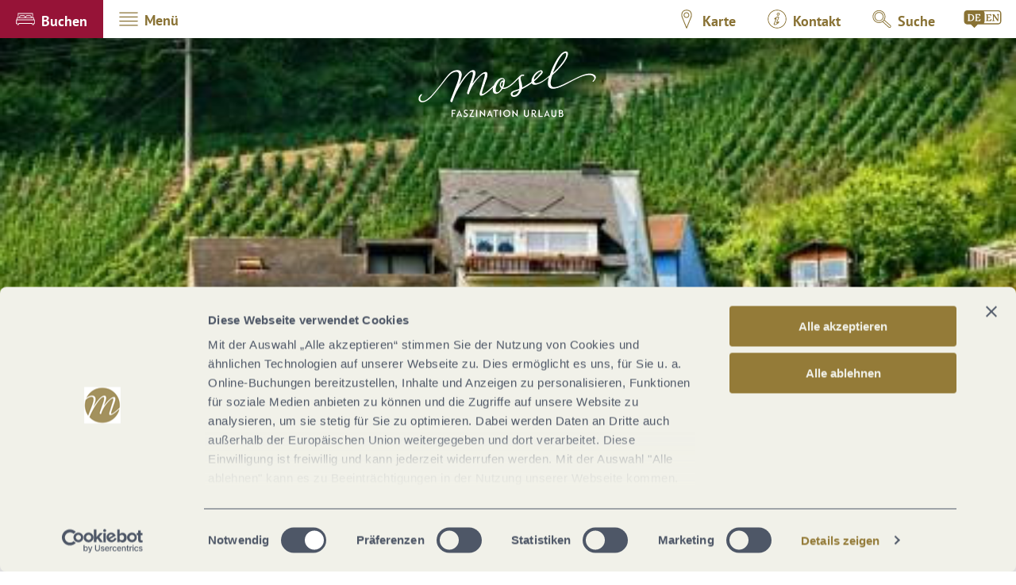

--- FILE ---
content_type: text/html
request_url: https://www.visitmosel.de/gastgeber-arrangements/hotel/wey-felix
body_size: 25118
content:
<!DOCTYPE html><html class="no-js" lang="de"><head><meta charset="utf-8"><!-- This website is powered by TYPO3 - inspiring people to share! TYPO3 is a free open source Content Management Framework initially created by Kasper Skaarhoj and licensed under GNU/GPL. TYPO3 is copyright 1998-2026 of Kasper Skaarhoj. Extensions are copyright of their respective owners. Information and contribution at https://typo3.org/ --><base href="https://www.visitmosel.de/"><title>Wey, Felix</title><meta name="generator" content="TYPO3 CMS"/><meta name="viewport" content="width=device-width, initial-scale=1"/><meta name="robots" content="index,follow"/><meta property="og:title" content="Wey, Felix"/><meta property="og:image" content="https://resc.deskline.net/images/RPT/1/0c320213-6cce-476a-a92f-cd3b49cbc727/99/image.jpg?636132656400000000"/><meta name="twitter:card" content="summary"/><meta name="bookmark-key" content="ndsdestinationdatahotel_feratelHotel_a93ff663-3825-41e8-8123-16e45e13e85b"/><meta http-equiv="x-ua-compatible" content="IE=edge"/><link rel="apple-touch-icon" sizes="180x180" href="/typo3conf/ext/ndstemplate/Resources/Public/Images/favicon/moselland/apple-touch-icon.png"><link rel="icon" type="image/png" sizes="32x32" href="/typo3conf/ext/ndstemplate/Resources/Public/Images/favicon/moselland/favicon-32x32.png"><link rel="icon" type="image/png" sizes="16x16" href="/typo3conf/ext/ndstemplate/Resources/Public/Images/favicon/moselland/favicon-16x16.png"><link rel="manifest" href="/typo3conf/ext/ndstemplate/Resources/Public/Images/favicon/moselland/site.webmanifest"><link rel="mask-icon" href="/typo3conf/ext/ndstemplate/Resources/Public/Images/favicon/moselland/safari-pinned-tab.svg" color="#ffffff"><link rel="shortcut icon" href="/typo3conf/ext/ndstemplate/Resources/Public/Images/favicon/moselland/favicon.ico"><meta name="apple-mobile-web-app-title" content="Moselland"><meta name="application-name" content="Moselland"><meta name="msapplication-TileColor" content="#ffffff"><meta name="msapplication-TileImage" content="/typo3conf/ext/ndstemplate/Resources/Public/Images/favicon/moselland/mstile-144x144.png"><meta name="msapplication-config" content="/typo3conf/ext/ndstemplate/Resources/Public/Images/favicon/moselland/browserconfig.xml"><meta name="theme-color" content="#ffffff"><meta name="robots" content="index,follow"/><style>.btn{font-size:14px;display:inline-flex;font-family:inherit;font-weight:700;text-align:center;white-space:nowrap;vertical-align:middle;align-items:center;-webkit-user-select:none;-moz-user-select:none;-ms-user-select:none;user-select:none;border:#897234 solid 2px;background-color:#897234;text-decoration:none;line-height:1.5;color:#fff;margin-right:.35rem;margin-bottom:.35rem;padding:0 1rem;min-height:3.375rem}@media screen and (min-width: 720px){.btn{font-size:calc(14px + 4 * (100vw - 720px) / -320)}}@media screen and (min-width: 400px){.btn{font-size:18px}}@media (min-width: 721px){.btn{margin-right:1rem;margin-bottom:1rem;padding:0 1.125rem;min-height:3rem}}.btn:last-child{margin-right:0}.btn__text{-webkit-transform:translateY(0.125rem);transform:translateY(0.125rem)}.btn--small{font-size:12px;min-height:1rem;text-transform:uppercase;padding:0 .25rem;font-weight:700}@media screen and (min-width: 720px){.btn--small{font-size:calc(12px + 2 * (100vw - 720px) / -320)}}@media screen and (min-width: 400px){.btn--small{font-size:14px}}@media (min-width: 721px){.btn--small{padding:0 .5rem}}.btn--reset{background-color:transparent;outline:none;border:0;cursor:pointer;color:currentColor;min-height:auto;padding:0;margin:0}.btn--reset .icon{padding:.25rem}.btn__icon{margin-right:.5em}.btn__icon:last-child{margin-right:0}.btn__icon .icon__svg{height:1rem;width:1rem}@media screen and (min-width: 720px){.btn__icon .icon__svg{height:calc(1rem + .5 * (100vw - 720px) / -320);width:calc(1rem + .5 * (100vw - 720px) / -320)}}@media screen and (min-width: 400px){.btn__icon .icon__svg{height:1.5rem;width:1.5rem}}.btn--align-left{align-self:flex-start}.btn--align-center{align-self:center}.btn--align-right{align-self:flex-end}.btn--grouped{margin-right:0;margin-bottom:2px}.btn--grouped:not(:last-child){margin-right:-2px}.btn-container{width:100%}.btn-group{display:flex;flex-wrap:wrap;width:100%;align-items:center}.btn-group .btn{margin-bottom:1rem}.btn-group--align-left{justify-content:flex-start}.btn-group--align-center{justify-content:center}.btn-group--align-right{justify-content:flex-end}.btn--loading{cursor:wait !important}a{color:#897234}.no-touchevents a:not(.disabled):hover,.no-touchevents a:not(.disabled).hover,.no-touchevents a:not(.disabled).is-hover{color:#961337}.no-touchevents a:not(.disabled):focus,.no-touchevents a:not(.disabled).focus,.no-touchevents a:not(.disabled).is-focus{color:#961337}a:active,a.active,a.is-active{color:#961337}.c--primary{color:#897234 !important}.bg--primary{background-color:#897234 !important}.fill--primary{fill:#897234 !important}.c--conversion{color:#961337 !important}.bg--conversion{background-color:#961337 !important}.fill--conversion{fill:#961337 !important}.c--beige{color:#eae3d5 !important}.bg--beige{background-color:#eae3d5 !important}.fill--beige{fill:#eae3d5 !important}.c--light{color:#fff !important}.bg--light{background-color:#fff !important}.fill--light{fill:#fff !important}.c--dark{color:#4e5767 !important}.bg--dark{background-color:#4e5767 !important}.fill--dark{fill:#4e5767 !important}.scheme--base{color:#fff;background:#897234}.scheme-negative--base{color:#897234;background:#fff}.scheme--conversion{color:#fff;background:#961337}.scheme-negative--conversion{color:#961337;background:#fff}.scheme--filter{color:#897234;background:#fff}.scheme-negative--filter{color:#fff;background:#897234}.scheme--white{color:#4e5767;background:#fff}.scheme-negative--white{color:#fff;background:#4e5767}.scheme--beige{color:#4e5767;background:#eae3d5}.scheme-negative--beige{color:#eae3d5;background:#4e5767}.scheme--base{color:#fff;background:#897234}.scheme--base a:not(.btn){color:inherit;text-decoration:underline}.no-touchevents .scheme--base a:not(.btn):not(.disabled):hover,.no-touchevents .scheme--base a:not(.btn):not(.disabled).hover,.no-touchevents .scheme--base a:not(.btn):not(.disabled).is-hover{color:inherit;text-decoration:none}.no-touchevents .scheme--base a:not(.btn):not(.disabled):focus,.no-touchevents .scheme--base a:not(.btn):not(.disabled).focus,.no-touchevents .scheme--base a:not(.btn):not(.disabled).is-focus{color:inherit;text-decoration:none}.scheme--base a:not(.btn):active,.scheme--base a:not(.btn).active,.scheme--base a:not(.btn).is-active{color:inherit;text-decoration:none}.scheme--conversion{color:#fff;background:#961337}.scheme--conversion a:not(.btn){color:inherit;text-decoration:underline}.no-touchevents .scheme--conversion a:not(.btn):not(.disabled):hover,.no-touchevents .scheme--conversion a:not(.btn):not(.disabled).hover,.no-touchevents .scheme--conversion a:not(.btn):not(.disabled).is-hover{color:inherit;text-decoration:none}.no-touchevents .scheme--conversion a:not(.btn):not(.disabled):focus,.no-touchevents .scheme--conversion a:not(.btn):not(.disabled).focus,.no-touchevents .scheme--conversion a:not(.btn):not(.disabled).is-focus{color:inherit;text-decoration:none}.scheme--conversion a:not(.btn):active,.scheme--conversion a:not(.btn).active,.scheme--conversion a:not(.btn).is-active{color:inherit;text-decoration:none}.scheme--filter{color:#897234;background:#fff}.scheme--filter a:not(.btn){color:inherit;text-decoration:underline}.no-touchevents .scheme--filter a:not(.btn):not(.disabled):hover,.no-touchevents .scheme--filter a:not(.btn):not(.disabled).hover,.no-touchevents .scheme--filter a:not(.btn):not(.disabled).is-hover{color:inherit;text-decoration:none}.no-touchevents .scheme--filter a:not(.btn):not(.disabled):focus,.no-touchevents .scheme--filter a:not(.btn):not(.disabled).focus,.no-touchevents .scheme--filter a:not(.btn):not(.disabled).is-focus{color:inherit;text-decoration:none}.scheme--filter a:not(.btn):active,.scheme--filter a:not(.btn).active,.scheme--filter a:not(.btn).is-active{color:inherit;text-decoration:none}.scheme--white{color:#4e5767;background:#fff}.scheme--white a:not(.btn){color:inherit;text-decoration:underline}.no-touchevents .scheme--white a:not(.btn):not(.disabled):hover,.no-touchevents .scheme--white a:not(.btn):not(.disabled).hover,.no-touchevents .scheme--white a:not(.btn):not(.disabled).is-hover{color:inherit;text-decoration:none}.no-touchevents .scheme--white a:not(.btn):not(.disabled):focus,.no-touchevents .scheme--white a:not(.btn):not(.disabled).focus,.no-touchevents .scheme--white a:not(.btn):not(.disabled).is-focus{color:inherit;text-decoration:none}.scheme--white a:not(.btn):active,.scheme--white a:not(.btn).active,.scheme--white a:not(.btn).is-active{color:inherit;text-decoration:none}.scheme--beige{color:#4e5767;background:#eae3d5}.scheme--beige a:not(.btn){color:inherit;text-decoration:underline}.no-touchevents .scheme--beige a:not(.btn):not(.disabled):hover,.no-touchevents .scheme--beige a:not(.btn):not(.disabled).hover,.no-touchevents .scheme--beige a:not(.btn):not(.disabled).is-hover{color:inherit;text-decoration:none}.no-touchevents .scheme--beige a:not(.btn):not(.disabled):focus,.no-touchevents .scheme--beige a:not(.btn):not(.disabled).focus,.no-touchevents .scheme--beige a:not(.btn):not(.disabled).is-focus{color:inherit;text-decoration:none}.scheme--beige a:not(.btn):active,.scheme--beige a:not(.btn).active,.scheme--beige a:not(.btn).is-active{color:inherit;text-decoration:none}:root{-moz-tab-size:4;-o-tab-size:4;tab-size:4}*,*::before,*::after{box-sizing:inherit}html{font-size:16px;box-sizing:border-box;line-height:1.5}body{font-size:1rem;margin:0;font-family:"PT Sans",sans-serif,-apple-system,BlinkMacSystemFont,"Segoe UI",Roboto,"Helvetica Neue",Arial,sans-serif,"Apple Color Emoji","Segoe UI Emoji","Segoe UI Symbol";color:#4e5767;position:relative}@media screen and (min-width: 720px){body{font-size:calc(1rem + .125 * (100vw - 720px) / 480)}}@media screen and (min-width: 1200px){body{font-size:1.125rem}}hr{height:0}b,strong{font-weight:bolder}code,kbd,samp,pre{font-family:SFMono-Regular,Menlo,Monaco,Consolas,"Liberation Mono","Courier New",monospace;font-size:1em}small{font-size:80%}sub,sup{font-size:75%;line-height:0;position:relative;vertical-align:baseline}sub{bottom:-0.25em}sup{top:-0.5em}summary{display:list-item}a:focus:not(.btn){color:#961337;outline:none}figure{margin:0}button,input,optgroup,select,textarea{font-family:inherit;font-size:100%;line-height:1.15;margin:0}button,select{text-transform:none}button,[type='button'],[type='reset'],[type='submit']{-webkit-appearance:button;-moz-appearance:button;appearance:button;border-radius:0}button::-moz-focus-inner,[type='button']::-moz-focus-inner,[type='reset']::-moz-focus-inner,[type='submit']::-moz-focus-inner{border-style:none;padding:0}button:-moz-focusring,[type='button']:-moz-focusring,[type='reset']:-moz-focusring,[type='submit']:-moz-focusring{outline:1px dotted ButtonText}fieldset{padding:0;border:0;margin:0;min-width:0;max-width:100%}legend{padding:0}progress{vertical-align:baseline}[type='number']::-webkit-inner-spin-button,[type='number']::-webkit-outer-spin-button{height:auto}[type='search']{-webkit-appearance:textfield;-moz-appearance:textfield;appearance:textfield;outline-offset:-2px}[type='search']::-webkit-search-decoration{-webkit-appearance:none}::-webkit-file-upload-button{-webkit-appearance:button;font:inherit}select:-moz-focusring{color:transparent;text-shadow:0 0 0 #000}.icon{display:inline-flex;flex-direction:row;flex-wrap:nowrap;justify-content:flex-start;align-content:center;align-items:center;line-height:1}.icon__svg{order:0;flex:0 1 auto;align-self:auto;fill:currentColor;height:1em;width:1em}.icon--small .icon__svg{width:.5em}.svg-sprite{height:0;width:0;position:absolute;visibility:hidden}@font-face{font-family:'PT Sans';font-style:normal;font-weight:400;src:local("PT Sans"),local("PTSans-Regular"),url("/typo3conf/ext/ndstemplate/Resources/Public/Fonts/pt-sans-v11-latin-regular.woff2") format("woff2"),url("/typo3conf/ext/ndstemplate/Resources/Public/Fonts/pt-sans-v11-latin-regular.woff") format("woff")}@font-face{font-family:'PT Sans';font-style:italic;font-weight:400;src:local("PT Sans Italic"),local("PTSans-Italic"),url("/typo3conf/ext/ndstemplate/Resources/Public/Fonts/pt-sans-v11-latin-italic.woff2") format("woff2"),url("/typo3conf/ext/ndstemplate/Resources/Public/Fonts/pt-sans-v11-latin-italic.woff") format("woff")}@font-face{font-family:'PT Sans';font-style:normal;font-weight:700;src:local("PT Sans Bold"),local("PTSans-Bold"),url("/typo3conf/ext/ndstemplate/Resources/Public/Fonts/pt-sans-v11-latin-700.woff2") format("woff2"),url("/typo3conf/ext/ndstemplate/Resources/Public/Fonts/pt-sans-v11-latin-700.woff") format("woff")}@font-face{font-family:'PT Sans';font-style:italic;font-weight:700;src:local("PT Sans Bold Italic"),local("PTSans-BoldItalic"),url("/typo3conf/ext/ndstemplate/Resources/Public/Fonts/pt-sans-v11-latin-700italic.woff2") format("woff2"),url("/typo3conf/ext/ndstemplate/Resources/Public/Fonts/pt-sans-v11-latin-700italic.woff") format("woff")}@font-face{font-family:'P22 Mackinac Pro';font-style:normal;font-weight:400;src:local("P22 Mackinac Pro"),local("P22MackinacPro"),url("/typo3conf/ext/ndstemplate/Resources/Public/Fonts/P22MackinacPro-Bold.woff2") format("woff2"),url("/typo3conf/ext/ndstemplate/Resources/Public/Fonts/P22MackinacPro-Bold.woff") format("woff")}@font-face{font-family:'P22 Mackinac Pro';font-style:normal;font-weight:700;src:local("P22 Mackinac Pro Bold"),local("P22MackinacPro-Bold"),url("/typo3conf/ext/ndstemplate/Resources/Public/Fonts/P22MackinacPro-Bold.woff2") format("woff2"),url("/typo3conf/ext/ndstemplate/Resources/Public/Fonts/P22MackinacPro-Bold.woff") format("woff")}@font-face{font-family:'Myriad Pro';font-style:normal;font-weight:400;src:local("Myriad Pro"),local("MyriadPro"),url("/typo3conf/ext/ndstemplate/Resources/Public/Fonts/MyriadPro-Regular.otf") format("truetype")}@font-face{font-family:'Myriad Pro';font-style:normal;font-weight:700;src:local("Myriad Pro Bold"),local("MyriadPro-Bold"),url("/typo3conf/ext/ndstemplate/Resources/Public/Fonts/MyriadPro-Bold.otf") format("truetype")}@font-face{font-family:'Journal';font-style:normal;font-weight:400;src:local("Journal"),local("Journal"),url("/typo3conf/ext/ndstemplate/Resources/Public/Fonts/journal-webfont.woff") format("woff")}@font-face{font-family:'Roboto';font-style:normal;font-weight:400;src:local("Roboto"),local("Roboto-Regular"),url("/typo3conf/ext/ndstemplate/Resources/Public/Fonts/roboto-v20-latin-regular.woff2") format("woff2"),url("/typo3conf/ext/ndstemplate/Resources/Public/Fonts/roboto-v20-latin-regular.woff") format("woff")}@font-face{font-family:'Roboto';font-style:italic;font-weight:400;src:local("Roboto Italic"),local("Roboto-Italic"),url("/typo3conf/ext/ndstemplate/Resources/Public/Fonts/roboto-v20-latin-italic.woff2") format("woff2"),url("/typo3conf/ext/ndstemplate/Resources/Public/Fonts/roboto-v20-latin-italic.woff") format("woff")}@font-face{font-family:'Roboto';font-style:normal;font-weight:700;src:local("Roboto Bold"),local("Roboto-Bold"),url("/typo3conf/ext/ndstemplate/Resources/Public/Fonts/roboto-v20-latin-700.woff2") format("woff2"),url("/typo3conf/ext/ndstemplate/Resources/Public/Fonts/roboto-v20-latin-700.woff") format("woff")}@font-face{font-family:'Roboto';font-style:italic;font-weight:700;src:local("Roboto Bold Italic"),local("Roboto-BoldItalic"),url("/typo3conf/ext/ndstemplate/Resources/Public/Fonts/roboto-v20-latin-700italic.woff2") format("woff2"),url("/typo3conf/ext/ndstemplate/Resources/Public/Fonts/roboto-v20-latin-700italic.woff") format("woff")}@font-face{font-family:'Viva Beautiful Pro';font-style:normal;font-weight:400;src:local("Viva Beautiful Pro"),local("VivaBeautifulPro"),url("/typo3conf/ext/ndstemplate/Resources/Public/Fonts/VivaBeautifulProB.otf") format("truetype")}h1,.typo-xxl{font-size:36px;font-family:"P22 Mackinac Pro",sans-serif,-apple-system,BlinkMacSystemFont,"Segoe UI",Roboto,"Helvetica Neue",Arial,sans-serif,"Apple Color Emoji","Segoe UI Emoji","Segoe UI Symbol";font-weight:700;line-height:1.2;margin-top:0;margin-bottom:0}@media screen and (min-width: 720px){h1,.typo-xxl{font-size:calc(36px + 34 * (100vw - 720px) / 480)}}@media screen and (min-width: 1200px){h1,.typo-xxl{font-size:70px}}h2,.typo-xl{font-size:32px;font-family:"P22 Mackinac Pro",sans-serif,-apple-system,BlinkMacSystemFont,"Segoe UI",Roboto,"Helvetica Neue",Arial,sans-serif,"Apple Color Emoji","Segoe UI Emoji","Segoe UI Symbol";font-weight:700;line-height:1.2;margin-top:0;margin-bottom:0}@media screen and (min-width: 720px){h2,.typo-xl{font-size:calc(32px + 28 * (100vw - 720px) / 480)}}@media screen and (min-width: 1200px){h2,.typo-xl{font-size:60px}}h3,.typo-l{font-size:28px;font-family:"P22 Mackinac Pro",sans-serif,-apple-system,BlinkMacSystemFont,"Segoe UI",Roboto,"Helvetica Neue",Arial,sans-serif,"Apple Color Emoji","Segoe UI Emoji","Segoe UI Symbol";font-weight:700;line-height:1.2;margin-top:0;margin-bottom:0;font-family:"P22 Mackinac Pro",sans-serif,-apple-system,BlinkMacSystemFont,"Segoe UI",Roboto,"Helvetica Neue",Arial,sans-serif,"Apple Color Emoji","Segoe UI Emoji","Segoe UI Symbol";font-weight:700}@media screen and (min-width: 720px){h3,.typo-l{font-size:calc(28px + 14 * (100vw - 720px) / 480)}}@media screen and (min-width: 1200px){h3,.typo-l{font-size:42px}}h4,h5,h6,.typo-m{font-size:18px;font-family:"P22 Mackinac Pro",sans-serif,-apple-system,BlinkMacSystemFont,"Segoe UI",Roboto,"Helvetica Neue",Arial,sans-serif,"Apple Color Emoji","Segoe UI Emoji","Segoe UI Symbol";font-weight:700;line-height:1.2;margin-top:0;margin-bottom:0;font-family:"P22 Mackinac Pro",sans-serif,-apple-system,BlinkMacSystemFont,"Segoe UI",Roboto,"Helvetica Neue",Arial,sans-serif,"Apple Color Emoji","Segoe UI Emoji","Segoe UI Symbol";font-weight:700}@media screen and (min-width: 720px){h4,h5,h6,.typo-m{font-size:calc(18px + 6 * (100vw - 720px) / 480)}}@media screen and (min-width: 1200px){h4,h5,h6,.typo-m{font-size:24px}}p,.bodytext,.typo-s{font-size:14px;font-family:inherit;font-weight:400;line-height:1.5;margin-top:0;margin-bottom:1em}@media screen and (min-width: 720px){p,.bodytext,.typo-s{font-size:calc(14px + 6 * (100vw - 720px) / 480)}}@media screen and (min-width: 1200px){p,.bodytext,.typo-s{font-size:20px}}small,.small,.typo-xs{font-size:12px;font-family:inherit;font-weight:400;line-height:1.5;margin-top:0;margin-bottom:1em}@media screen and (min-width: 720px){small,.small,.typo-xs{font-size:calc(12px + 4 * (100vw - 720px) / 480)}}@media screen and (min-width: 1200px){small,.small,.typo-xs{font-size:16px}}blockquote,.quote,.typo-z{font-size:.875rem;font-family:"P22 Mackinac Pro",sans-serif,-apple-system,BlinkMacSystemFont,"Segoe UI",Roboto,"Helvetica Neue",Arial,sans-serif,"Apple Color Emoji","Segoe UI Emoji","Segoe UI Symbol";font-weight:400;line-height:1.5;margin-top:0;margin-bottom:1em}@media screen and (min-width: 720px){blockquote,.quote,.typo-z{font-size:calc(.875rem + .375 * (100vw - 720px) / 480)}}@media screen and (min-width: 1200px){blockquote,.quote,.typo-z{font-size:1.25rem}}.typo-xxs{font-size:8px;font-family:inherit;font-weight:400;line-height:1.5;margin-top:0;margin-bottom:1em}@media screen and (min-width: 720px){.typo-xxs{font-size:calc(8px + 2 * (100vw - 720px) / 480)}}@media screen and (min-width: 1200px){.typo-xxs{font-size:10px}}.contactmap{display:flex;flex-wrap:wrap;width:100%}.contactmap__contact{flex:0 1 100%;padding:4rem 2rem}@media (min-width: 960px){.contactmap__contact{flex:0 1 33.33333%}}.contactmap__map{flex:0 1 100%;position:relative}@media (min-width: 960px){.contactmap__map{flex:0 1 66.66667%}}.image-download{width:100%;position:relative}.image-download__filter{display:flex;align-items:center;flex-direction:row;justify-content:flex-start;margin-bottom:1rem;flex-wrap:wrap}.image-download__filter-item{flex:0 1 auto;padding-right:1rem}.image-download__filter-item:first-child{font-size:14px;font-family:inherit;font-weight:400;line-height:1.5;margin-top:0;margin-bottom:1em;margin-bottom:0}@media screen and (min-width: 720px){.image-download__filter-item:first-child{font-size:calc(14px + 6 * (100vw - 720px) / 480)}}@media screen and (min-width: 1200px){.image-download__filter-item:first-child{font-size:20px}}@media (max-width: 959px){.image-download__filter-item:first-child{flex:1 1 100%;margin-bottom:1rem}}.image-download__filter-checkbox{position:absolute !important;clip:rect(1px, 1px, 1px, 1px);padding:0 !important;border:0 !important;height:1px !important;width:1px !important;overflow:hidden}@media (min-width: 960px){.image-download__filter-button{margin-bottom:0}}.image-download__tiles{display:flex;flex-wrap:wrap;margin-left:-.5rem;margin-right:-.5rem}.image-download__tile{position:relative;flex:0 1 calc(100% - 1rem);margin-left:.5rem;margin-right:.5rem;margin-bottom:1rem;background-color:#897234;color:#fff}.image-download__tile:before{display:block;content:"";width:100%;padding-top:75%}@media (min-width: 960px){.image-download__tile{flex:0 1 calc(33.33333% - 1rem)}}.no-touchevents .image-download__tile:not(.disabled):hover .image-download__image,.no-touchevents .image-download__tile:not(.disabled).hover .image-download__image,.no-touchevents .image-download__tile:not(.disabled).is-hover .image-download__image{color:inherit;background:#000}.no-touchevents .image-download__tile:not(.disabled):hover .image-download__image .image-download__image-bg,.no-touchevents .image-download__tile:not(.disabled).hover .image-download__image .image-download__image-bg,.no-touchevents .image-download__tile:not(.disabled).is-hover .image-download__image .image-download__image-bg{opacity:.25}.no-touchevents .image-download__tile:not(.disabled):focus .image-download__image,.no-touchevents .image-download__tile:not(.disabled).focus .image-download__image,.no-touchevents .image-download__tile:not(.disabled).is-focus .image-download__image{color:inherit;background:#000}.no-touchevents .image-download__tile:not(.disabled):focus .image-download__image .image-download__image-bg,.no-touchevents .image-download__tile:not(.disabled).focus .image-download__image .image-download__image-bg,.no-touchevents .image-download__tile:not(.disabled).is-focus .image-download__image .image-download__image-bg{opacity:.25}.image-download__tile:active .image-download__image,.image-download__tile.active .image-download__image,.image-download__tile.is-active .image-download__image{color:inherit;background:#000}.image-download__tile:active .image-download__image .image-download__image-bg,.image-download__tile.active .image-download__image .image-download__image-bg,.image-download__tile.is-active .image-download__image .image-download__image-bg{opacity:.25}.image-download__tile-inner{position:absolute;top:0;left:0;right:0;bottom:0}.image-download__image{display:block;width:100%;height:100%}.image-download__image-bg{display:block;width:100%;height:100%;background-size:cover;position:relative}.image-download__info{position:absolute;bottom:0;width:100%;padding:1rem}.image-download__consent .form__checkbox{margin-bottom:1em}.image-download__checkbox{float:left;margin-right:.5rem;margin-top:0}.image-download__tile-footer{font-size:12px;display:flex;margin-bottom:0}@media screen and (min-width: 720px){.image-download__tile-footer{font-size:calc(12px + 4 * (100vw - 720px) / 480)}}@media screen and (min-width: 1200px){.image-download__tile-footer{font-size:16px}}.image-download__detail-image{margin-bottom:1rem}.image-download__detail-image img{max-width:100%;height:auto}@media (min-width: 960px){.image-download__detail-image{float:left;margin-right:1rem}}.image-download__detail-content .bodytext{margin-bottom:0}.image-download__detail-content .image-download__consent{margin-top:1em}.image-download__none{margin:0 auto;font-size:18px;font-family:"P22 Mackinac Pro",sans-serif,-apple-system,BlinkMacSystemFont,"Segoe UI",Roboto,"Helvetica Neue",Arial,sans-serif,"Apple Color Emoji","Segoe UI Emoji","Segoe UI Symbol";font-weight:700;line-height:1.2;margin-top:0;margin-bottom:0;font-family:"P22 Mackinac Pro",sans-serif,-apple-system,BlinkMacSystemFont,"Segoe UI",Roboto,"Helvetica Neue",Arial,sans-serif,"Apple Color Emoji","Segoe UI Emoji","Segoe UI Symbol";font-weight:700}@media screen and (min-width: 720px){.image-download__none{font-size:calc(18px + 6 * (100vw - 720px) / 480)}}@media screen and (min-width: 1200px){.image-download__none{font-size:24px}}.image-download__popup{z-index:9999;position:fixed;left:0;right:0;bottom:0;top:0;display:flex;align-items:center;justify-content:center;visibility:hidden;opacity:0;background:rgba(0,0,0,0.5);transition:250ms opacity ease-in}.image-download__popup--visible{visibility:visible;opacity:1}.image-download__popup-content{max-width:90%;width:35rem;box-shadow:0 0 1.5rem 0 rgba(0,0,0,0.3);padding-top:1rem;padding-bottom:1rem;transition:250ms opacity ease-in, 250ms -webkit-transform ease-in;transition:250ms transform ease-in, 250ms opacity ease-in;transition:250ms transform ease-in, 250ms opacity ease-in, 250ms -webkit-transform ease-in;-webkit-transform:translateY(20%);transform:translateY(20%);opacity:0;overflow:hidden;border-radius:.25rem}.image-download__popup--visible .image-download__popup-content{-webkit-transform:translateY(0);transform:translateY(0);opacity:1}.image-download__popup-body{padding:1rem 2rem 0}.image-download__tile-footer{display:none}@media (max-width: 959px){#menu-drop{display:none !important}}.menu-drop__toggle{display:none}.menu-drop__toggle-level{display:none}.menu-drop__drop{display:block}#menu{background-color:#fff;border-color:#fff;border-width:0;color:#897234;position:relative}#menu ul,#menu li{list-style:none inside}.menu__toggle{display:none;position:relative}.menu__toggle-open[aria-expanded=true]::after{background-color:#897234;bottom:-2px;content:'';height:5px;left:-2px;position:absolute;right:-2px}.btn.menu__toggle-close{background-color:#fff;border-color:#fff;color:#897234;font-size:1.5rem}.no-touchevents .btn.menu__toggle-close:not(.disabled):hover{background-color:#897234;border-color:#897234;color:#fff}.menu__toggle-level{display:none}.menu__overlay.overlay{display:block}@media (min-width: 961px){.js .menu__overlay.overlay{top:48px}}.ndsnewsletter{width:100%}.form--newsletter .form__element{margin:0}.form--newsletter .form__flex{display:flex;flex-direction:column;justify-content:space-between;align-content:space-between;align-items:center}@media (min-width: 960px){.form--newsletter .form__flex{align-items:flex-end;flex-direction:row}}.form--newsletter .form__field{flex:1 1 auto;margin-right:1rem;margin-bottom:1rem}.form--newsletter .form__input{background-color:#fff;width:100%}.form--newsletter .form__checkbox-label{display:inline;line-height:1.5}.accordion{max-width:66rem;margin-left:auto;margin-right:auto;text-align:left;width:100%;border-top:#897234 1px solid;margin-top:1rem;margin-bottom:1rem}.accordion__item,.accordion__head{display:block}.no-details .accordion__item>*{display:none}.no-details .accordion__item[open]>*{display:block}.accordion__head{color:#897234;list-style:none}.accordion__head::-webkit-details-marker{display:none}.no-details .accordion__head{display:block}.article{width:100%;margin-bottom:1rem}.article:before,.article:after{content:" ";display:table}.article:after{clear:both}.article:last-child{margin-bottom:0}@media (min-width: 1200px){.stage__container--single>.article__header,.stage__container--single .content-wrap>.article__header{max-width:39rem}}.stage__container--full>.article__header,.stage__container--full .content-wrap>.article__header,.stage__container--full-screen>.article__header,.stage__container--full-screen .content-wrap>.article__header{margin-left:2rem;margin-right:2rem}@media screen and (min-width: 720px){.stage__container--full>.article__header,.stage__container--full .content-wrap>.article__header,.stage__container--full-screen>.article__header,.stage__container--full-screen .content-wrap>.article__header{margin-left:calc(2rem + 2 * (100vw - 720px) / 240);margin-right:calc(2rem + 2 * (100vw - 720px) / 240)}}@media screen and (min-width: 960px){.stage__container--full>.article__header,.stage__container--full .content-wrap>.article__header,.stage__container--full-screen>.article__header,.stage__container--full-screen .content-wrap>.article__header{margin-left:4rem;margin-right:4rem}}.article__meta{margin-bottom:1rem}.article__text{line-height:2}.article__text p{line-height:inherit}.article__text a{color:#897234;margin:.25em}.article__text a:focus:not(.btn){text-decoration:underline}[class^='scheme--'] .article__text a,[class*=' scheme--'] .article__text a{color:currentColor}.article__media{margin:0;height:auto}@media (min-width: 901px){.article__media{max-width:450px;float:left}}@media (max-width: 900px){.article__media{width:100%}}.stage__container--double .article__media,.stage__container--triple .article__media,.stage__container--quadruple .article__media{float:none}.stage__content--double-right .article__media{margin-left:auto}.article__media img{max-width:100%;height:auto}@media (max-width: 899px){.article__media img{width:100%}}.article__caption-text{font-size:12px;display:inline-block;line-height:1;margin-top:1em}@media screen and (min-width: 720px){.article__caption-text{font-size:calc(12px + 4 * (100vw - 720px) / 480)}}@media screen and (min-width: 1200px){.article__caption-text{font-size:16px}}.article__caption--copyright{position:relative;line-height:0}.article__caption--copyright .copyright{line-height:1.25;right:0;top:0;bottom:auto;-webkit-transform:translateY(-100%);transform:translateY(-100%)}.article__figure{margin-left:0;margin-top:0;margin-bottom:1em;line-height:0}@media (min-width: 901px){.article__figure{margin-right:1em}}.stage__container--double .article__figure,.stage__container--triple .article__figure,.stage__container--quadruple .article__figure{margin-right:0}.article__figure-link{display:block}.article__figure-video{min-height:100px}.article__figure--audio audio{width:450px;max-width:100%}.stage__container--single .article-wrap{margin-left:auto;margin-right:auto}.stage__container--single:not(.stage__container--full):not(.stage__container--full-screen) .article-wrap{padding-left:2rem;padding-right:2rem}@media screen and (min-width: 720px){.stage__container--single:not(.stage__container--full):not(.stage__container--full-screen) .article-wrap{padding-left:calc(2rem + 2 * (100vw - 720px) / 240);padding-right:calc(2rem + 2 * (100vw - 720px) / 240)}}@media screen and (min-width: 960px){.stage__container--single:not(.stage__container--full):not(.stage__container--full-screen) .article-wrap{padding-left:4rem;padding-right:4rem}}.stage__container--double .article-wrap{padding-left:2rem;padding-right:2rem}@media screen and (min-width: 720px){.stage__container--double .article-wrap{padding-left:calc(2rem + 2 * (100vw - 720px) / 240);padding-right:calc(2rem + 2 * (100vw - 720px) / 240)}}@media screen and (min-width: 960px){.stage__container--double .article-wrap{padding-left:4rem;padding-right:4rem}}.stage__content--double-left .article-wrap{padding-left:2rem;margin-left:auto}@media screen and (min-width: 720px){.stage__content--double-left .article-wrap{padding-left:calc(2rem + 2 * (100vw - 720px) / 240)}}@media screen and (min-width: 960px){.stage__content--double-left .article-wrap{padding-left:4rem}}.stage__content--double-right .article-wrap{padding-right:2rem;margin-right:auto}@media screen and (min-width: 720px){.stage__content--double-right .article-wrap{padding-right:calc(2rem + 2 * (100vw - 720px) / 240)}}@media screen and (min-width: 960px){.stage__content--double-right .article-wrap{padding-right:4rem}}.stage__container--triple .article-wrap,.stage__container--quadruple .article-wrap{padding-left:0;padding-right:0}.stage__container--single:not(.stage__container--full):not(.stage__container--full-screen) .article-wrap{max-width:66rem}@media (max-width: 65.9rem){.stage__container--single:not(.stage__container--full):not(.stage__container--full-screen) .article-wrap{max-width:100%}}.stage__container--full .article-wrap,.stage__container--full-screen .article-wrap{margin-left:2rem;margin-right:2rem}@media screen and (min-width: 720px){.stage__container--full .article-wrap,.stage__container--full-screen .article-wrap{margin-left:calc(2rem + 2 * (100vw - 720px) / 240);margin-right:calc(2rem + 2 * (100vw - 720px) / 240)}}@media screen and (min-width: 960px){.stage__container--full .article-wrap,.stage__container--full-screen .article-wrap{margin-left:4rem;margin-right:4rem}}.stage__container--single .stage__content--half-layout-left .article-wrap,.stage__container--single .stage__content--half-layout-right .article-wrap,.stage__container--double .article-wrap{max-width:43rem}.stage__container--full .stage__content--half-layout-left .article-wrap,.stage__container--full .stage__content--half-layout-right .article-wrap,.stage__container--full.stage__container--double .article-wrap{max-width:50%}.article--media-right .article__media{float:right}.stage__container--double .article--media-right .article__media,.stage__container--triple .article--media-right .article__media,.stage__container--quadruple .article--media-right .article__media{float:none}.article--media-right .article__figure{margin-right:0}@media (min-width: 960px){.article--media-right .article__figure{margin-left:1em}}.stage__container--double .article--media-right .article__figure,.stage__container--triple .article--media-right .article__figure,.stage__container--quadruple .article--media-right .article__figure{margin-left:0}.article--singlemedia .article__media{float:none;margin-left:auto;margin-right:auto}.article--singlemedia .article__media audio{margin:1rem}.article__text--two-columns{-webkit-columns:320px 2;-moz-columns:320px 2;columns:320px 2;-webkit-column-gap:3rem;-moz-column-gap:3rem;column-gap:3rem}.article__text--two-columns .article__header{-webkit-column-span:all;-moz-column-span:all;column-span:all}.article__media .venobox__media-icon{border-radius:50%;background:rgba(0,0,0,0.5);color:#fff}.article__media .venobox__media-icon .icon__svg{-webkit-transform:scale(1.1);transform:scale(1.1)}.no-touchevents .article__media:not(.disabled):hover .venobox__media-icon,.no-touchevents .article__media:not(.disabled).hover .venobox__media-icon,.no-touchevents .article__media:not(.disabled).is-hover .venobox__media-icon{background:rgba(0,0,0,0.8)}.article__media:active .venobox__media-icon,.article__media.active .venobox__media-icon,.article__media.is-active .venobox__media-icon{background:rgba(0,0,0,0.8)}.article__figure{display:inline-block;width:100%;max-width:100%;margin-left:0;margin-right:0}@media (min-width: 901px){.article__figure{padding-right:1rem}}.article--media-right .article__figure{margin-left:0}@media (min-width: 901px){.article--media-right .article__figure{padding-right:0;padding-left:1rem}}.article__caption--copyright .copyright{top:auto;bottom:0;right:.5rem}.stage__content--double-right .article-wrap--stageDouble{display:flex;flex-direction:column}.stage__content--double-right .article-wrap--stageDouble .article--singlemedia{margin-bottom:0}.stage__content--double-right .article-wrap--stageDouble .article--singlemedia:not(:last-child){margin-right:1rem}.stage__container--full.stage__container--double .article-wrap,.stage__container--full-screen.stage__container--double .article-wrap{max-width:75%}@media (max-width: 959px){.stage__container--full.stage__container--double .article-wrap,.stage__container--full-screen.stage__container--double .article-wrap{max-width:none;margin-left:auto;margin-right:auto}}.stage__content--align-center>.article-wrap{margin-left:auto;margin-right:auto}@media (min-width: 960px){.stage__content--align-right>.article-wrap{margin-left:auto}}.audioplayer-wrap{width:24.38rem;max-width:100%;margin:0 auto;display:none}.js .audioplayer-wrap{display:block}.audioplayer{transition:max-width .25s ease;height:3rem;max-width:3rem;overflow:hidden;border:#897234 2px solid;border-radius:1.5rem;display:flex;flex-direction:row;flex-wrap:nowrap;justify-content:space-between;align-content:stretch;align-items:stretch;margin:0 auto}.audioplayer.is-open{width:24.38rem;max-width:100%}.audioplayer.is-open .audioplayer__btn{width:3rem}.audioplayer.is-open .audioplayer__btn-icon{display:none}.audioplayer.is-open .audioplayer__btn-play{display:inline-block}.audioplayer.is-playing .audioplayer__btn-pause{display:inline-block}.audioplayer.is-playing .audioplayer__btn-play{display:none}.audioplayer.is-playing .audioplayer__controls{width:auto}.js .audioplayer__player{display:none}.audioplayer__btn{background-color:transparent;outline:none;border:0;cursor:pointer;color:currentColor;flex:0 0 auto;-webkit-appearance:none;-moz-appearance:none;appearance:none;background:transparent;border:0;outline:0;padding:0;width:100%;height:100%}.is-paused .audioplayer__btn-icon{display:none}.audioplayer__btn-play,.audioplayer__btn-pause{display:none}.is-paused .audioplayer__btn-play{display:inline-block}.audioplayer__controls{display:flex;flex:1 0 auto;justify-content:space-between;align-items:center;padding-right:.5rem}.audioplayer__controls-item{margin-right:.5rem;margin-left:.5rem}.audioplayer__volume-icon{flex:0 0 auto;cursor:pointer}.audioplayer__seek{position:relative;width:100%;height:3px;background-color:rgba(137,114,52,0.5)}.audioplayer__seek-bar{position:relative;width:100%;height:100%}.audioplayer__seek-percentage{position:absolute;left:0;top:0;height:100%;background-color:#897234}.audioplayer__seek-percentage:after{position:absolute;content:'';display:block;width:7px;height:7px;background-color:#897234;border-radius:50%;right:0;top:50%;-webkit-transform:translate(50%, -50%);transform:translate(50%, -50%)}.audioplayer__volume{width:2rem}.audioplayer__volume-bar{-webkit-appearance:none;margin:3.5px 0;width:100%}.audioplayer__volume-bar:focus{outline:none}.audioplayer__volume-bar::-webkit-slider-runnable-track{width:100%;height:3px;cursor:pointer;transition:all .2s ease;box-shadow:none;background:rgba(137,114,52,0.5);border:1px solid rgba(0,0,0,0);border-radius:0}.audioplayer__volume-bar::-webkit-slider-thumb{box-shadow:none;border:1px solid rgba(0,0,0,0);height:7px;width:7px;border-radius:50%;background:#897234;cursor:pointer;-webkit-appearance:none;margin-top:-3px}.audioplayer__volume-bar:focus::-webkit-slider-runnable-track{background:rgba(155,129,59,0.5)}.audioplayer__volume-bar::-moz-range-track{width:100%;height:3px;cursor:pointer;transition:all .2s ease;box-shadow:none;background:rgba(137,114,52,0.5);border:1px solid rgba(0,0,0,0);border-radius:0}.audioplayer__volume-bar::-moz-range-thumb{box-shadow:none;border:1px solid rgba(0,0,0,0);height:7px;width:7px;border-radius:50%;background:#897234;cursor:pointer}.audioplayer__volume-bar::-ms-track{width:100%;height:3px;cursor:pointer;transition:all .2s ease;background:transparent;border-color:transparent;border-width:7px 0;color:transparent}.audioplayer__volume-bar::-ms-fill-lower{box-shadow:none;background:rgba(119,99,45,0.5);border:1px solid rgba(0,0,0,0);border-radius:0}.audioplayer__volume-bar::-ms-fill-upper{box-shadow:none;background:rgba(137,114,52,0.5);border:1px solid rgba(0,0,0,0);border-radius:0}.audioplayer__volume-bar::-ms-thumb{box-shadow:none;border:1px solid rgba(0,0,0,0);height:7px;width:7px;border-radius:50%;background:#897234;cursor:pointer}.audioplayer__volume-bar:focus::-ms-fill-lower{background:rgba(137,114,52,0.5)}.audioplayer__volume-bar:focus::-ms-fill-upper{background:rgba(155,129,59,0.5)}.audioplayer__time{flex:0 1 auto}.badge{width:40px;height:auto;margin-left:auto;margin-right:auto;margin-bottom:1rem}@media screen and (min-width: 720px){.badge{width:calc(40px + 20 * (100vw - 720px) / 480)}}@media screen and (min-width: 1200px){.badge{width:60px}}.badge__image{max-width:100%;height:auto;border-radius:0}.badge__svg{fill:#897234}.badge__svg--conversion{fill:#961337}.breadcrumb{display:none}@media (min-width: 721px){.breadcrumb{display:block;padding-top:.5rem;padding-bottom:.5rem}}.breadcrumb__links{display:inline-flex;align-self:flex-start;justify-content:center;flex-wrap:wrap;padding:0;margin:0;list-style:none}.breadcrumb__item{flex:0 1 auto;position:relative;padding:0 0.5em}.breadcrumb__item:not(:last-child):after{content:"|";display:block;position:absolute;right:0;top:50%;-webkit-transform:translateY(-50%);transform:translateY(-50%);font-size:.75em}.checklist{font-size:18px;display:flex;flex-direction:row;flex-wrap:wrap;padding:0;margin:0;margin-bottom:1rem}@media screen and (min-width: 720px){.checklist{font-size:calc(18px + 6 * (100vw - 720px) / 480)}}@media screen and (min-width: 1200px){.checklist{font-size:24px}}.checklist__item{flex:1 0 100%;list-style:none;margin-bottom:1rem}.checklist__item:last-child{margin-right:0}.checklist__item p{display:inline-block;margin-bottom:0}.checklist__line{display:flex;flex-direction:row;align-items:flex-start}.checklist__line-item{flex:0 1 auto}.checklist__icon{margin-right:1rem}.checklist__icon .icon__svg{fill:currentColor;height:1.5em;width:1.5em}.cookiebar.is-hidden{opacity:0;max-height:0}root{--form-field-color: #4e5767;--form-field-background: #fff}.form{font-size:14px;width:100%;max-width:930px;margin:0 auto}@media screen and (min-width: 720px){.form{font-size:calc(14px + 6 * (100vw - 720px) / 480)}}@media screen and (min-width: 1200px){.form{font-size:20px}}.form--one-line{max-width:none}.form__group{display:flex;flex-direction:row;flex-wrap:wrap;justify-content:space-between;align-content:flex-start;align-items:flex-start}.form__group--offsett{justify-content:flex-start}.form__group--offsett .form__group-item{flex:0 1 auto}.powermail_fieldwrap_type_text .form__group--offsett{justify-content:normal}.form__group--submit{margin-top:1rem;align-items:center}.form__group-item{order:0;flex:1 1 auto;align-self:auto;min-width:250px;max-width:100%;line-height:1;margin-bottom:1rem}.form__group-item--flex{display:flex}.form__group-item--small{min-width:0}.form__field{text-align:inherit}.form__grouped{display:flex;align-items:center;justify-content:center;flex-wrap:wrap}@media (min-width: 960px){.form__grouped{flex-wrap:nowrap}}.form__element{margin-top:0;margin-bottom:1rem}.no-touchevents .form__element:focus{outline:1px #961337 solid;outline-offset:0}.form--one-line .form__element{margin-bottom:0}@media (min-width: 960px){.form__grouped .form__element{border-right:0}}.form__element:not(textarea){height:2rem}@media (min-width: 960px){.form__element:not(textarea){height:3rem}}.form__input,.form__select-drop{border-radius:0;border:0;outline:0;-webkit-appearance:none;-moz-appearance:none;appearance:none;background:transparent;color:currentColor}.form__input,.powermail_date,.powermail_input{padding:.25em 1em}.form__select-drop{z-index:2;width:100%;height:100%;padding:.25em 1em}.no-touchevents .form__select-drop:focus{outline:1px #961337 solid;outline-offset:0}.form__textarea,.powermail_textarea{background-color:rgba(0,0,0,0);padding:1em}.form__submit,.powermail_submit{margin-bottom:0}.form__field--full .form__submit,.form__field--full .powermail_submit{margin-top:1rem}.form__select--icon .form__select-drop{padding-right:2rem}.form__select--icon .form__select-icon{position:absolute;right:.5rem;top:60%;-webkit-transform:translateY(-50%);transform:translateY(-50%);z-index:1}.form__checkbox-label{display:flex;align-items:center;flex-wrap:wrap}.form__checkbox-label span{display:inline-block;overflow:hidden;text-overflow:ellipsis;white-space:nowrap;max-width:100%;flex:0 1 auto;height:1.2em}.form__checkbox,.form__radio{margin-right:.25em}.form__element{color:#4e5767;background:#fff}.header{margin-bottom:1rem;text-align:left;margin-right:auto}@media (min-width: 1200px){.stage__container--single>.header,.stage__container--single .content-wrap>.header{max-width:39rem}}.stage__container--full>.header,.stage__container--full .content-wrap>.header,.stage__container--full-screen>.header,.stage__container--full-screen .content-wrap>.header{margin-left:2rem;margin-right:2rem}@media screen and (min-width: 720px){.stage__container--full>.header,.stage__container--full .content-wrap>.header,.stage__container--full-screen>.header,.stage__container--full-screen .content-wrap>.header{margin-left:calc(2rem + 2 * (100vw - 720px) / 240);margin-right:calc(2rem + 2 * (100vw - 720px) / 240)}}@media screen and (min-width: 960px){.stage__container--full>.header,.stage__container--full .content-wrap>.header,.stage__container--full-screen>.header,.stage__container--full-screen .content-wrap>.header{margin-left:4rem;margin-right:4rem}}.header.text-align-left{margin-left:0;margin-right:auto}.header.text-align-center{margin-left:auto;margin-right:auto}.header.text-align-right{margin-left:auto;margin-right:0}.content-wrap>.header{margin-bottom:3rem}.header__link{text-decoration:none}.no-touchevents .header__link:not(.disabled):hover,.no-touchevents .header__link:not(.disabled).hover,.no-touchevents .header__link:not(.disabled).is-hover{text-decoration:underline}.no-touchevents .header__link:not(.disabled):focus,.no-touchevents .header__link:not(.disabled).focus,.no-touchevents .header__link:not(.disabled).is-focus{text-decoration:underline}.header__link:active,.header__link.active,.header__link.is-active{text-decoration:underline}[class^='scheme--'] .header__link,[class*=' scheme--'] .header__link{color:currentColor}[class^='scheme--'] .header__head,[class*=' scheme--'] .header__head,[class^='scheme--'] .header__sub,[class*=' scheme--'] .header__sub{color:currentColor}.header__sub{margin-top:1rem}.header--gold{color:#897234}.header--white{color:#fff}.iconlist{font-size:18px;display:inline-flex;align-self:flex-start;justify-content:left;padding:0;margin:1rem 0}@media screen and (min-width: 720px){.iconlist{font-size:calc(18px + 6 * (100vw - 720px) / 480)}}@media screen and (min-width: 1200px){.iconlist{font-size:24px}}.iconlist__item{display:inline-flex;margin-right:2.5rem}.iconlist__item:last-child{margin-right:0}.iconlist__link{display:inline-flex;color:#897234;text-decoration:none;padding:.25rem}.no-touchevents .iconlist__link:focus,.no-touchevents .iconlist__link.focus,.no-touchevents .iconlist__link.is-focus{outline:2px currentColor solid}.iconlist__icon{fill:currentColor}.iconlist__icon .icon__svg{height:1.5em;width:1.5em}.icontext{display:flex}.icontext--center{justify-content:center}.icontext__icon{margin-right:.5em}.inlinelist{display:inline-flex;align-self:flex-start;justify-content:center;flex-wrap:wrap;padding:0;margin:0}.inlinelist__item{flex:0 1 auto;list-style:none;padding:0;margin:0 0 .5rem}.inlinelist__item:first-child{padding-left:0}.inlinelist__link{color:currentColor;text-decoration:none;display:inline-flex;flex-wrap:nowrap;justify-content:center;align-content:space-between;align-items:center;padding-left:0;padding-right:1rem;padding-top:.5rem;padding-bottom:.5rem}.inlinelist__link-item{flex:0 0 auto}.inlinelist--pipe .inlinelist__item{position:relative}.inlinelist--pipe .inlinelist__item:last-child .inlinelist__link{border-right-color:transparent}.inlinelist--pipe .inlinelist__link{padding-left:1rem;padding-right:1rem;padding-top:0;padding-bottom:0;border-right:solid 2px currentColor;line-height:1.2}.no-touchevents .inlinelist--pipe .inlinelist__link:focus,.no-touchevents .inlinelist--pipe .inlinelist__link.focus,.no-touchevents .inlinelist--pipe .inlinelist__link.is-focus{outline:2px currentColor solid;border-right-color:transparent}.inlinelist--icon{font-size:1.25em}.inlinelist--icon .inlinelist__link{padding-right:1rem}.inlinelist--icon .inlinelist__icon{font-size:1.5em}.inlinelist--icon .inlinelist__icon-label{padding-left:.25em}.inlinelist--logo .inlinelist__item{padding:1rem}.inlinelist--logo .inlinelist__item img{height:30px;width:auto}@media (min-width: 960px){.inlinelist--logo .inlinelist__item img{height:40px}}@media (min-width: 1200px){.inlinelist--logo .inlinelist__item img{height:60px}}.inlinelist--logo .inlinelist__link{padding-right:1rem}.inlinelist--center{margin:0 auto}.inlinelist--spacer{justify-content:left}.inlinelist--spacer>.inlinelist__item{margin-right:2em}@media (max-width: 959px){.inlinelist--toolbar{display:flex}}.inlinelist--toolbar>.inlinelist__item{border-right:#897234 1px solid}.inlinelist--toolbar>.inlinelist__item .inlinelist__link{padding-left:1rem}.inlinelist--toolbar>.inlinelist__item:first-child{border-left:#897234 1px solid}@media (max-width: 959px){.inlinelist--toolbar>.inlinelist__item{flex-grow:1}}.inlinelist--toolbar .inlinelist__item-icon{font-size:1.25em;margin-right:.25em}.map{width:100%;height:100%}.map--tour{min-height:300px;background-repeat:no-repeat;background-size:cover}@media (min-width: 721px){.map--tour{min-height:570px}}.pagefooter__toolbar{position:fixed;left:0;right:0;bottom:0;background-color:rgba(137,114,52,0.8);color:#fff;text-align:center;z-index:95}.pagefooter .content-wrap>.header{margin-bottom:0}.pageheader{z-index:90;position:absolute;top:0;right:0;left:0;padding:0;color:#897234;background-color:#fff}.is-scrolled .pageheader,.is-menu-drop-open .pageheader{position:fixed}.is-scrolled .pageheader,.is-menu-drop-open .pageheader,.pageheader.pageheader--alternative{color:#897234;background-color:#fff}.pageheader__content{display:flex;flex-direction:row;flex-wrap:nowrap;justify-content:space-between;align-content:stretch;align-items:center;position:relative;max-width:100vw}@media (min-width: 961px){.pageheader__content{justify-content:flex-start}}@media (min-width: 94rem){.pageheader__content{max-width:94rem;margin-left:auto;margin-right:auto}}.pageheader__item{flex:1 0 auto}@media (min-width: 961px){.pageheader__item{flex:0 0 auto}}.pageheader__item--right{display:flex;order:4;justify-content:flex-end;flex:0 0 auto}@media (min-width: 961px){.pageheader__item--right{margin-right:0}}.pageheader__item--menu{flex:0 1 auto;z-index:1;order:6}@media (min-width: 961px){.pageheader__item--menu{order:1;flex:1 1 auto}}.pageheader__item--logo{align-items:center;display:none;justify-content:center;max-height:48px;overflow:hidden;z-index:2;order:2;flex:1 0 auto}.is-scrolled .pageheader__item--logo{display:none}@media (min-width: 480px){.is-scrolled .pageheader__item--logo{display:flex}}@media (min-width: 1200px){.is-scrolled .pageheader__item--logo{position:absolute;left:50%;-webkit-transform:translateX(-50%);transform:translateX(-50%)}}.pageheader__link{color:#fff;position:relative}.no-touchevents .pageheader__link:not(.disabled):hover,.no-touchevents .pageheader__link:not(.disabled).hover,.no-touchevents .pageheader__link:not(.disabled).is-hover{color:#897234}.no-touchevents .pageheader__link:not(.disabled):focus,.no-touchevents .pageheader__link:not(.disabled).focus,.no-touchevents .pageheader__link:not(.disabled).is-focus{color:#897234}.pageheader__link:active,.pageheader__link.active,.pageheader__link.is-active{color:#897234}.no-touchevents .pageheader__link.btn--transparent:not(.disabled):hover,.no-touchevents .pageheader__link.btn--transparent:not(.disabled).hover,.no-touchevents .pageheader__link.btn--transparent:not(.disabled).is-hover{color:#897234}.no-touchevents .pageheader__link.btn--transparent:not(.disabled):focus,.no-touchevents .pageheader__link.btn--transparent:not(.disabled).focus,.no-touchevents .pageheader__link.btn--transparent:not(.disabled).is-focus{color:#897234}.pageheader__link.btn--transparent:active,.pageheader__link.btn--transparent.active,.pageheader__link.btn--transparent.is-active{color:#897234}.no-touchevents .is-scrolled .pageheader__link:not(.disabled):hover,.no-touchevents .is-scrolled .pageheader__link:not(.disabled).hover,.no-touchevents .is-scrolled .pageheader__link:not(.disabled).is-hover,.no-touchevents .is-menu-drop-open .pageheader__link:not(.disabled):hover,.no-touchevents .is-menu-drop-open .pageheader__link:not(.disabled).hover,.no-touchevents .is-menu-drop-open .pageheader__link:not(.disabled).is-hover,.no-touchevents .pageheader--alternative .pageheader__link:not(.disabled):hover,.no-touchevents .pageheader--alternative .pageheader__link:not(.disabled).hover,.no-touchevents .pageheader--alternative .pageheader__link:not(.disabled).is-hover{color:#897234}.no-touchevents .is-scrolled .pageheader__link:not(.disabled):focus,.no-touchevents .is-scrolled .pageheader__link:not(.disabled).focus,.no-touchevents .is-scrolled .pageheader__link:not(.disabled).is-focus,.no-touchevents .is-menu-drop-open .pageheader__link:not(.disabled):focus,.no-touchevents .is-menu-drop-open .pageheader__link:not(.disabled).focus,.no-touchevents .is-menu-drop-open .pageheader__link:not(.disabled).is-focus,.no-touchevents .pageheader--alternative .pageheader__link:not(.disabled):focus,.no-touchevents .pageheader--alternative .pageheader__link:not(.disabled).focus,.no-touchevents .pageheader--alternative .pageheader__link:not(.disabled).is-focus{color:#897234}.is-scrolled .pageheader__link:active,.is-scrolled .pageheader__link.active,.is-scrolled .pageheader__link.is-active,.is-menu-drop-open .pageheader__link:active,.is-menu-drop-open .pageheader__link.active,.is-menu-drop-open .pageheader__link.is-active,.pageheader--alternative .pageheader__link:active,.pageheader--alternative .pageheader__link.active,.pageheader--alternative .pageheader__link.is-active{color:#897234}.pageheader__link--active::after{background-color:#897234;bottom:-2px;content:'';height:5px;left:-2px;position:absolute;right:-2px}.pageheader__logo{z-index:101;height:96px;position:relative;fill:currentColor}.pageheader__logo--small{max-height:110px}.pageheader__btn{display:inline-flex;margin-bottom:0;margin-right:0;padding:0 .5rem;position:relative}@media (min-width: 961px){.pageheader__btn{padding:0 1.125rem}}.pageheader__btn .btn__icon{margin-right:0}@media (min-width: 961px){.pageheader__btn .btn__icon{margin-right:.5rem}}.pageheader__btn .btn__text{display:none}@media (min-width: 961px){.pageheader__btn .btn__text{display:inline-flex}}.pageheader__btn.pageheader__btn--open::after{background-color:#897234;bottom:-2px;content:'';height:5px;left:-2px;position:absolute;right:-2px}.pageheader .pageheader__item .inlinelist{align-items:center;display:flex}@media (min-width: 961px){.pageheader .pageheader__item .inlinelist{display:flex}}.pageheader .pageheader__item .inlinelist .inlinelist__item{margin-bottom:0;max-height:48px}.pageheader .pageheader__item .inlinelist .inlinelist__item .language-icon{fill:#897234;width:48px}.pageheader__language-menu--il.inlinelist{align-items:center;height:40px;padding-top:6px;margin:4px 1rem 0}@media (min-width: 1200px){.pageheader__language-menu--il.inlinelist{margin-top:2px}}.pageheader__language-menu--il.inlinelist .inlinelist__item{align-items:center;display:flex;font-weight:700;height:18px;justify-content:center}.pageheader__language-menu--il.inlinelist .inlinelist__item:not(:first-child){border-left:2px solid #897234;margin-left:.5rem;padding-left:.5rem}.pageheader__language-menu--il.inlinelist .inlinelist__item a{padding:0;border-right:0}.parsley-errors-list{font-size:12px;padding:0;margin:0;list-style:none;color:#93343A;-webkit-transform:translateY(-50%);transform:translateY(-50%)}@media screen and (min-width: 720px){.parsley-errors-list{font-size:calc(12px + 4 * (100vw - 720px) / 480)}}@media screen and (min-width: 1200px){.parsley-errors-list{font-size:16px}}.parsley__wrap{width:100%;position:relative}.parsley__icon{position:absolute;right:0;top:50%;-webkit-transform:translateY(-50%);transform:translateY(-50%);color:#93D424}.parsley__icon{right:.5rem;top:40%}.quote{display:flex;flex-wrap:wrap}.quote__source{font-size:28px;font-family:"P22 Mackinac Pro",sans-serif,-apple-system,BlinkMacSystemFont,"Segoe UI",Roboto,"Helvetica Neue",Arial,sans-serif,"Apple Color Emoji","Segoe UI Emoji","Segoe UI Symbol";font-weight:700;line-height:1.2;margin-top:0;margin-bottom:0;font-family:"P22 Mackinac Pro",sans-serif,-apple-system,BlinkMacSystemFont,"Segoe UI",Roboto,"Helvetica Neue",Arial,sans-serif,"Apple Color Emoji","Segoe UI Emoji","Segoe UI Symbol";font-weight:700;margin-bottom:1rem;flex:1 1 auto}@media screen and (min-width: 720px){.quote__source{font-size:calc(28px + 14 * (100vw - 720px) / 480)}}@media screen and (min-width: 1200px){.quote__source{font-size:42px}}.quote__text{font-family:"P22 Mackinac Pro",sans-serif,-apple-system,BlinkMacSystemFont,"Segoe UI",Roboto,"Helvetica Neue",Arial,sans-serif,"Apple Color Emoji","Segoe UI Emoji","Segoe UI Symbol";font-weight:700;font-style:italic;font-size:24px;margin-left:0;margin-right:0;flex:1 1 100%}.simpleslider__list{overflow:hidden}.simpleslider__track{display:flex;position:relative;height:300px;white-space:nowrap;will-change:transform}.simpleslider__track.is-animatable{transition:-webkit-transform 200ms ease-in-out;transition:transform 200ms ease-in-out;transition:transform 200ms ease-in-out, -webkit-transform 200ms ease-in-out}.simpleslider__item{flex:0 0 auto;display:inline-block;float:none;width:100%}@-webkit-keyframes slick-gallery-large-kenburns{from{-webkit-transform:scale(1);transform:scale(1)}to{-webkit-transform:scale(1.1);transform:scale(1.1)}}@keyframes slick-gallery-large-kenburns{from{-webkit-transform:scale(1);transform:scale(1)}to{-webkit-transform:scale(1.1);transform:scale(1.1)}}.slick-item__image{position:absolute;top:0;left:0;right:0;bottom:0}.slick__loader{position:absolute;left:50%;top:50%;-webkit-transform:translate(-50%, -50%);transform:translate(-50%, -50%)}.shortfacts{display:flex;flex-direction:row;flex-wrap:wrap;justify-content:center;align-content:stretch;align-items:flex-start;padding:0;margin:0;width:100%}.shortfacts__item{font-size:12px;flex:0 1 auto;list-style:none;padding:0;margin:.5rem;text-align:center}@media screen and (min-width: 720px){.shortfacts__item{font-size:calc(12px + 4 * (100vw - 720px) / 480)}}@media screen and (min-width: 1200px){.shortfacts__item{font-size:16px}}@media (min-width: 960px){.shortfacts__item{max-width:calc(50vw / 3);margin:1rem}}.shortfacts__item--flex{display:flex}.shortfacts__link{text-decoration:none}.no-touchevents .shortfacts__link:not(.disabled):hover,.no-touchevents .shortfacts__link:not(.disabled).hover,.no-touchevents .shortfacts__link:not(.disabled).is-hover{text-decoration:underline}.no-touchevents .shortfacts__link:not(.disabled):focus,.no-touchevents .shortfacts__link:not(.disabled).focus,.no-touchevents .shortfacts__link:not(.disabled).is-focus{text-decoration:underline}.shortfacts__link:active,.shortfacts__link.active,.shortfacts__link.is-active{text-decoration:underline}.shortfacts__header{margin-bottom:.25em}.shortfacts__header,.shortfacts__text,.shortfacts__text>*{font-size:inherit}.shortfacts__icon{margin-right:1em}.splitslider{position:relative;width:100%;max-width:1920px;padding-bottom:calc(100% / 1.5)}@-webkit-keyframes stage-bg-kenburns{from{-webkit-transform:scale(1);transform:scale(1)}to{-webkit-transform:scale(1.1);transform:scale(1.1)}}@keyframes stage-bg-kenburns{from{-webkit-transform:scale(1);transform:scale(1)}to{-webkit-transform:scale(1.1);transform:scale(1.1)}}.stage{position:relative}.stage--border{border:20px solid #fff}.stage--transparent{background:transparent}.stage--bg-blur{background-color:#000}.stage__bg{position:absolute;top:0;bottom:0;left:0;right:0}.stage--bg-image .stage__bg{background-repeat:no-repeat;background-size:cover;background-position:center}.stage--bg-image-fixed .stage__bg{background-attachment:scroll}@media (min-width: 1200px){.no-touchevents .stage--bg-image-fixed .stage__bg{background-attachment:fixed}}.stage--align-bg-image-top .stage__bg{background-size:100%;background-position:top center}.stage--align-bg-image-bottom .stage__bg{background-size:100%;background-position:bottom center}.stage--transparent .stage__bg{background:transparent}.stage--bg-blur .stage__bg{-webkit-filter:blur(20px);filter:blur(20px);opacity:.5}.stage--bg-image-repeat .stage__bg{background-size:initial;background-repeat:repeat}.stage__bg-wrap{overflow:hidden}.stage__kenburns{-webkit-animation:stage-bg-kenburns 15s;animation:stage-bg-kenburns 15s;-webkit-animation-delay:1s;animation-delay:1s;-webkit-animation-iteration-count:1;animation-iteration-count:1;-webkit-animation-fill-mode:forwards;animation-fill-mode:forwards;-webkit-animation-timing-function:ease-in-out;animation-timing-function:ease-in-out}.stage--bg-video{overflow:hidden}.stage--bg-video .stage-video-background{position:absolute;top:50%;left:50%;-webkit-transform:translate(-50%, -50%);transform:translate(-50%, -50%);width:100%;height:100%;min-width:100%;background-size:cover;-o-object-fit:cover;object-fit:cover}.stage--bg-video.object-fit-polyfill .stage-video-background{top:100% !important;left:50% !important}.stage__parallax,.stage__kenburns{background-repeat:no-repeat;background-size:cover;background-position:center;height:100%}.stage__container{display:flex;flex-direction:row;flex-wrap:wrap;justify-content:center;align-content:flex-start;align-items:stretch}.stage__container.stage__container--full{max-width:none}.stage__container.stage__container--full-screen{min-height:calc(100vh);min-height:calc(var(--vh, 1vh) * 100)}.stage__container.stage__container--full-screen-top{align-content:flex-start}.stage__container.stage__container--full-screen-center{align-content:center}.stage__container.stage__container--full-screen-bottom{align-content:flex-end}.stage__container--triple,.stage__container--quadruple{max-width:86rem;margin-left:auto;margin-right:auto}@media screen and (min-width: 720px){.stage__container--triple,.stage__container--quadruple{max-width:calc(86rem + 0 * (100vw - 720px) / 240)}}@media screen and (min-width: 960px){.stage__container--triple,.stage__container--quadruple{max-width:86rem}}.stage__container--triple>.stage__col,.stage__container--quadruple>.stage__col{padding-left:2rem;padding-right:2rem}@media screen and (min-width: 720px){.stage__container--triple>.stage__col,.stage__container--quadruple>.stage__col{padding-left:calc(2rem + 2 * (100vw - 720px) / 240);padding-right:calc(2rem + 2 * (100vw - 720px) / 240)}}@media screen and (min-width: 960px){.stage__container--triple>.stage__col,.stage__container--quadruple>.stage__col{padding-left:4rem;padding-right:4rem}}.stage__col{position:relative;align-self:stretch;flex:0 0 100%}.stage__container--single>.stage__col{width:100%}@media (min-width: 721px){.stage__container--double>.stage__col{flex-basis:50%;max-width:50%}}@media (min-width: 960px){.stage__container--triple>.stage__col{flex-basis:33.33333%;max-width:33.33333%}}@media (min-width: 721px){.stage__container--quadruple>.stage__col{flex-basis:50%;max-width:50%}}@media (min-width: 1200px){.stage__container--quadruple>.stage__col{flex-basis:25%;max-width:25%}}.stage__col--bg-image{background-repeat:no-repeat;background-size:cover}.stage__col--bg-image-fixed{background-attachment:scroll}@media (min-width: 1200px){.no-touchevents .stage__col--bg-image-fixed{background-attachment:fixed}}.stage__content--align-left{justify-content:flex-start}.stage__content--align-center{justify-content:center}.stage__content--align-right{justify-content:flex-end}.stage__content--no-spacing{padding-left:0;padding-right:0}@media (min-width: 1201px){.stage__content--half-layout-left,.stage__content--half-layout-right,.stage__content--half-layout-center{width:50%}}.stage__content--half-layout-left{margin-right:auto}.stage__content--half-layout-right{margin-left:auto}.stage__content--half-layout-center{margin-left:auto;margin-right:auto}.stage__content-box{padding-left:2rem;padding-right:2rem;background-color:rgba(137,114,52,0.8);padding:2rem}@media screen and (min-width: 720px){.stage__content-box{padding-left:calc(2rem + 2 * (100vw - 720px) / 240);padding-right:calc(2rem + 2 * (100vw - 720px) / 240)}}@media screen and (min-width: 960px){.stage__content-box{padding-left:4rem;padding-right:4rem}}@media (min-width: 721px){.stage__content-box{margin-left:-2rem;margin-right:-2rem}}@media screen and (min-width: 721px) and (min-width: 720px){.stage__content-box{margin-left:calc(-2rem + -2 * (100vw - 720px) / 240);margin-right:calc(-2rem + -2 * (100vw - 720px) / 240)}}@media screen and (min-width: 721px) and (min-width: 960px){.stage__content-box{margin-left:-4rem;margin-right:-4rem}}.scheme--base .stage__content-box{background-color:rgba(137,114,52,0.8)}.scheme--conversion .stage__content-box{background-color:rgba(150,19,55,0.8)}.scheme--filter .stage__content-box{background-color:rgba(255,255,255,0.8)}.scheme--white .stage__content-box{background-color:rgba(255,255,255,0.8)}.scheme--beige .stage__content-box{background-color:rgba(234,227,213,0.8)}.stage__content--pt-1{padding-top:2rem}@media screen and (min-width: 720px){.stage__content--pt-1{padding-top:calc(2rem + 2 * (100vw - 720px) / 240)}}@media screen and (min-width: 960px){.stage__content--pt-1{padding-top:4rem}}.stage__content--pb-1{padding-bottom:2rem}@media screen and (min-width: 720px){.stage__content--pb-1{padding-bottom:calc(2rem + 2 * (100vw - 720px) / 240)}}@media screen and (min-width: 960px){.stage__content--pb-1{padding-bottom:4rem}}.stage__content--pt-2{padding-top:4rem}@media screen and (min-width: 720px){.stage__content--pt-2{padding-top:calc(4rem + 4 * (100vw - 720px) / 240)}}@media screen and (min-width: 960px){.stage__content--pt-2{padding-top:8rem}}.stage__content--pb-2{padding-bottom:4rem}@media screen and (min-width: 720px){.stage__content--pb-2{padding-bottom:calc(4rem + 4 * (100vw - 720px) / 240)}}@media screen and (min-width: 960px){.stage__content--pb-2{padding-bottom:8rem}}.stage__content--pt-3{padding-top:6rem}@media screen and (min-width: 720px){.stage__content--pt-3{padding-top:calc(6rem + 6 * (100vw - 720px) / 240)}}@media screen and (min-width: 960px){.stage__content--pt-3{padding-top:12rem}}.stage__content--pb-3{padding-bottom:6rem}@media screen and (min-width: 720px){.stage__content--pb-3{padding-bottom:calc(6rem + 6 * (100vw - 720px) / 240)}}@media screen and (min-width: 960px){.stage__content--pb-3{padding-bottom:12rem}}.stage__content--pt-4{padding-top:8rem}@media screen and (min-width: 720px){.stage__content--pt-4{padding-top:calc(8rem + 8 * (100vw - 720px) / 240)}}@media screen and (min-width: 960px){.stage__content--pt-4{padding-top:16rem}}.stage__content--pb-4{padding-bottom:8rem}@media screen and (min-width: 720px){.stage__content--pb-4{padding-bottom:calc(8rem + 8 * (100vw - 720px) / 240)}}@media screen and (min-width: 960px){.stage__content--pb-4{padding-bottom:16rem}}.stage__content--pt-5{padding-top:10rem}@media screen and (min-width: 720px){.stage__content--pt-5{padding-top:calc(10rem + 10 * (100vw - 720px) / 240)}}@media screen and (min-width: 960px){.stage__content--pt-5{padding-top:20rem}}.stage__content--pb-5{padding-bottom:10rem}@media screen and (min-width: 720px){.stage__content--pb-5{padding-bottom:calc(10rem + 10 * (100vw - 720px) / 240)}}@media screen and (min-width: 960px){.stage__content--pb-5{padding-bottom:20rem}}.stage__content--pt-6{padding-top:12rem}@media screen and (min-width: 720px){.stage__content--pt-6{padding-top:calc(12rem + 12 * (100vw - 720px) / 240)}}@media screen and (min-width: 960px){.stage__content--pt-6{padding-top:24rem}}.stage__content--pb-6{padding-bottom:12rem}@media screen and (min-width: 720px){.stage__content--pb-6{padding-bottom:calc(12rem + 12 * (100vw - 720px) / 240)}}@media screen and (min-width: 960px){.stage__content--pb-6{padding-bottom:24rem}}.stage__content--pt-7{padding-top:14rem}@media screen and (min-width: 720px){.stage__content--pt-7{padding-top:calc(14rem + 14 * (100vw - 720px) / 240)}}@media screen and (min-width: 960px){.stage__content--pt-7{padding-top:28rem}}.stage__content--pb-7{padding-bottom:14rem}@media screen and (min-width: 720px){.stage__content--pb-7{padding-bottom:calc(14rem + 14 * (100vw - 720px) / 240)}}@media screen and (min-width: 960px){.stage__content--pb-7{padding-bottom:28rem}}.stage__footer{position:relative;width:100%;background:#dadada;padding-top:1rem;padding-bottom:1rem}.stage__footer-container{max-width:94rem;margin-left:auto;margin-right:auto;display:flex;justify-content:center}.stage__silhouette{position:absolute;width:100vw;max-width:100%;height:calc(100vw / (13.7045));overflow:hidden;left:0;z-index:1}.silhouette__svg{position:absolute;left:50%;-webkit-transform:translateX(-50%);transform:translateX(-50%);width:100%;height:100%}.stage__silhouette--top{top:-1px}.stage__silhouette--bottom{bottom:-1px}.stage__eyecatcher{position:absolute;right:1rem;bottom:1rem;max-width:7rem;z-index:1}@media (min-width: 960px){.stage__eyecatcher{max-width:10.5rem;right:2rem;bottom:2rem}}@media (min-width: 1200px){.stage__eyecatcher{max-width:14rem;right:3rem;bottom:3rem}}.stage__eyecatcher svg{max-width:100%;height:auto}.stage__eyecatcher-link{display:block}.stage__eyecatcher-image{max-width:100%;height:auto}.stage--col-borders .stage__col{border:#897234 1px solid;border-left:0;border-right:0}.stage--col-borders .stage__col:not(:last-child){border-right:#897234 1px solid}@media (max-width: 1199px){.stage:first-child,.pagebody .hashlink:first-child+.stage{padding-top:5rem}}@media (max-width: 959px){.stage__col{flex:0 1 100%;max-width:100vw}}.stage__container--double .content-wrap{margin-left:auto}.stage--bg-blur{overflow:hidden}.stage--bg-video .stage-video-background{width:100vw}.tile--one-quarter{width:50%}.tile--one-quarter.tile--single-height{position:relative}.tile--one-quarter.tile--single-height:before{display:block;content:"";width:100%;padding-top:95.11494%}.tile--one-quarter.tile--double-height{position:relative}.tile--one-quarter.tile--double-height:before{display:block;content:"";width:100%;padding-top:190.22989%}.tile--one-quarter.tile--triple-height{position:relative}.tile--one-quarter.tile--triple-height:before{display:block;content:"";width:100%;padding-top:285.34483%}.tile--one-quarter.tile--quadruple-height{position:relative}.tile--one-quarter.tile--quadruple-height:before{display:block;content:"";width:100%;padding-top:380.45977%}@media (min-width: 960px){.tile--one-quarter{width:25%}}.tile--two-quarter{width:100%}.tile--two-quarter.tile--single-height{position:relative}.tile--two-quarter.tile--single-height:before{display:block;content:"";width:100%;padding-top:47.55747%}.tile--two-quarter.tile--double-height{position:relative}.tile--two-quarter.tile--double-height:before{display:block;content:"";width:100%;padding-top:95.11494%}.tile--two-quarter.tile--triple-height{position:relative}.tile--two-quarter.tile--triple-height:before{display:block;content:"";width:100%;padding-top:142.67241%}.tile--two-quarter.tile--quadruple-height{position:relative}.tile--two-quarter.tile--quadruple-height:before{display:block;content:"";width:100%;padding-top:190.22989%}@media (min-width: 960px){.tile--two-quarter{width:50%}}.tile--three-quarter{width:100%}.tile--three-quarter.tile--single-height{position:relative}.tile--three-quarter.tile--single-height:before{display:block;content:"";width:100%;padding-top:31.70498%}.tile--three-quarter.tile--double-height{position:relative}.tile--three-quarter.tile--double-height:before{display:block;content:"";width:100%;padding-top:63.40996%}.tile--three-quarter.tile--triple-height{position:relative}.tile--three-quarter.tile--triple-height:before{display:block;content:"";width:100%;padding-top:95.11494%}.tile--three-quarter.tile--quadruple-height{position:relative}.tile--three-quarter.tile--quadruple-height:before{display:block;content:"";width:100%;padding-top:126.81992%}@media (min-width: 960px){.tile--three-quarter{width:75%}}.tile--four-quarter{width:100%}.tile--four-quarter.tile--single-height{position:relative}.tile--four-quarter.tile--single-height:before{display:block;content:"";width:100%;padding-top:23.77874%}.tile--four-quarter.tile--double-height{position:relative}.tile--four-quarter.tile--double-height:before{display:block;content:"";width:100%;padding-top:47.55747%}.tile--four-quarter.tile--triple-height{position:relative}.tile--four-quarter.tile--triple-height:before{display:block;content:"";width:100%;padding-top:71.33621%}.tile--four-quarter.tile--quadruple-height{position:relative}.tile--four-quarter.tile--quadruple-height:before{display:block;content:"";width:100%;padding-top:95.11494%}.tile--one-third{width:100%}.tile--one-third.tile--single-height{position:relative}.tile--one-third.tile--single-height:before{display:block;content:"";width:100%;padding-top:75%}.tile--one-third.tile--double-height{position:relative}.tile--one-third.tile--double-height:before{display:block;content:"";width:100%;padding-top:150%}.tile--one-third.tile--triple-height{position:relative}.tile--one-third.tile--triple-height:before{display:block;content:"";width:100%;padding-top:225%}.tile--one-third.tile--quadruple-height{position:relative}.tile--one-third.tile--quadruple-height:before{display:block;content:"";width:100%;padding-top:300%}@media (min-width: 960px){.tile--one-third{width:33.33333%}}.tile--two-third{width:100%}.tile--two-third.tile--single-height{position:relative}.tile--two-third.tile--single-height:before{display:block;content:"";width:100%;padding-top:37.5%}.tile--two-third.tile--double-height{position:relative}.tile--two-third.tile--double-height:before{display:block;content:"";width:100%;padding-top:75%}.tile--two-third.tile--triple-height{position:relative}.tile--two-third.tile--triple-height:before{display:block;content:"";width:100%;padding-top:112.5%}.tile--two-third.tile--quadruple-height{position:relative}.tile--two-third.tile--quadruple-height:before{display:block;content:"";width:100%;padding-top:150%}@media (min-width: 960px){.tile--two-third{width:66.66667%}}.tile--three-third{width:100%}.tile--three-third.tile--single-height{position:relative}.tile--three-third.tile--single-height:before{display:block;content:"";width:100%;padding-top:25%}.tile--three-third.tile--double-height{position:relative}.tile--three-third.tile--double-height:before{display:block;content:"";width:100%;padding-top:50%}.tile--three-third.tile--triple-height{position:relative}.tile--three-third.tile--triple-height:before{display:block;content:"";width:100%;padding-top:75%}.tile--three-third.tile--quadruple-height{position:relative}.tile--three-third.tile--quadruple-height:before{display:block;content:"";width:100%;padding-top:100%}.tile__wrap{position:absolute;top:0;left:0;right:0;bottom:0;overflow:hidden;background-size:cover}.tilewall--spacing .tile__wrap{position:absolute;top:.25rem;left:.25rem;right:.25rem;bottom:.25rem}@media (min-width: 960px){.tilewall--spacing .tile__wrap{position:absolute;top:.5rem;left:.5rem;right:.5rem;bottom:.5rem}}.tilewall{position:relative;width:100%}.tilewall.tilewall--spacing{overflow:hidden}.tilewall__content:before,.tilewall__content:after{content:" ";display:table}.tilewall__content:after{clear:both}.tilewall--spacing .tilewall__content{margin:-.25rem}@media (min-width: 960px){.tilewall--spacing .tilewall__content{margin:-.5rem}}.tilewall__group{clear:both}.tilewall--layout-q5 .tilewall__content--reverse .tile:first-child,.tilewall--layout-q7 .tilewall__content--reverse .tile:first-child,.tilewall--layout-q8 .tilewall__content--reverse .tile:first-child,.tilewall--layout-q9 .tilewall__content--reverse .tile:first-child,.tilewall--layout-q12 .tilewall__content--reverse .tile:first-child,.tilewall--layout-q13 .tilewall__content--reverse .tile:first-child,.tilewall--layout-q16 .tilewall__content--reverse .tile:first-child{float:right}.venobox--media{position:relative;display:block}.venobox__media-icon{position:absolute;top:50%;left:50%;-webkit-transform:translate(-50%, -50%);transform:translate(-50%, -50%);font-size:4rem}.qs-form--ndssearch{width:100%}.qs-form__wrap{align-items:center;display:flex;flex-wrap:wrap;justify-content:center}.qs-form__label{font-size:12px;font-family:inherit;font-weight:400;line-height:1.5;margin-top:0;margin-bottom:1em;margin-bottom:0}@media screen and (min-width: 720px){.qs-form__label{font-size:calc(12px + 4 * (100vw - 720px) / 480)}}@media screen and (min-width: 1200px){.qs-form__label{font-size:16px}}.qs-form__dates{display:flex;height:25px;margin-top:-7px}@media (min-width: 720px){.qs-form__dates{border-right:1px solid #897234;padding-right:1rem}}.qs-form--tosc5 .qs-form__field--date-separator.qs-form__field{flex-direction:column;justify-content:flex-start;margin:0 .5rem}.qs-form__field--custom-select{height:2rem}.qs-form__field--cities{border-right:1px solid #897234}.qs-form__field--cities,.qs-form__field--categories{position:relative;max-width:100%}@media (max-width: 719px){.qs-form__field--cities,.qs-form__field--categories{margin-top:1rem}}.qs-form__field--cities .form__select-icon,.qs-form__field--categories .form__select-icon{color:#897234;position:absolute;right:1rem;top:.25rem}.qs-form__field--date{border-bottom:1px solid #897234}.qs-form__date-separator{color:#897234;margin-right:.5rem;margin-left:.5rem}.qs-form__select{border:0 none transparent;border-bottom:1px solid #897234;color:#4e5767;margin:0 1rem;padding:0 1rem;-moz-appearance:none;-webkit-appearance:none;appearance:none}@media (max-width: 719px){.qs-form__select{max-width:90%}}.qs-form__submit.btn:last-child{margin:1rem}@media (max-width: 720px){.qs-form--tosc5{max-width:100%}.qs-form--tosc5 .qs-form__section-container{flex-grow:0}}.noscroll{overflow-y:hidden !important}.noscroll.touchevents.retina body{position:fixed}[hidden],.hidden{display:none !important}.visually-hidden{position:absolute !important;clip:rect(1px, 1px, 1px, 1px);padding:0 !important;border:0 !important;height:1px !important;width:1px !important;overflow:hidden}.text-align-left{text-align:left !important}.text-align-center{text-align:center !important}.text-align-right{text-align:right !important}.content-wrap{display:flex;justify-content:inherit}.stage__container--single .content-wrap{margin-left:auto;margin-right:auto}.stage__container--single:not(.stage__container--full):not(.stage__container--full-screen) .content-wrap{padding-left:2rem;padding-right:2rem}@media screen and (min-width: 720px){.stage__container--single:not(.stage__container--full):not(.stage__container--full-screen) .content-wrap{padding-left:calc(2rem + 2 * (100vw - 720px) / 240);padding-right:calc(2rem + 2 * (100vw - 720px) / 240)}}@media screen and (min-width: 960px){.stage__container--single:not(.stage__container--full):not(.stage__container--full-screen) .content-wrap{padding-left:4rem;padding-right:4rem}}.stage__container--double .content-wrap{padding-left:2rem;padding-right:2rem}@media screen and (min-width: 720px){.stage__container--double .content-wrap{padding-left:calc(2rem + 2 * (100vw - 720px) / 240);padding-right:calc(2rem + 2 * (100vw - 720px) / 240)}}@media screen and (min-width: 960px){.stage__container--double .content-wrap{padding-left:4rem;padding-right:4rem}}.stage__content--double-left .content-wrap{padding-left:2rem;margin-left:auto}@media screen and (min-width: 720px){.stage__content--double-left .content-wrap{padding-left:calc(2rem + 2 * (100vw - 720px) / 240)}}@media screen and (min-width: 960px){.stage__content--double-left .content-wrap{padding-left:4rem}}.stage__content--double-right .content-wrap{padding-right:2rem;margin-right:auto}@media screen and (min-width: 720px){.stage__content--double-right .content-wrap{padding-right:calc(2rem + 2 * (100vw - 720px) / 240)}}@media screen and (min-width: 960px){.stage__content--double-right .content-wrap{padding-right:4rem}}.stage__container--triple .content-wrap,.stage__container--quadruple .content-wrap{padding-left:0;padding-right:0}.stage__container--single:not(.stage__container--full):not(.stage__container--full-screen) .content-wrap{max-width:100vw}@media (min-width: 86.1rem){.stage__container--single:not(.stage__container--full):not(.stage__container--full-screen) .content-wrap{max-width:86rem}}.stage__container--single .stage__content--half-layout-left .content-wrap,.stage__container--single .stage__content--half-layout-right .content-wrap,.stage__container--double .content-wrap{max-width:43rem}.stage__container--full .stage__content--half-layout-left .content-wrap,.stage__container--full .stage__content--half-layout-right .content-wrap{max-width:50%} </style><link rel="preload" href="/typo3conf/ext/ndstemplate/Resources/Public/Css/Default/postload.css" as="style" onload="this.onload=null;this.rel='stylesheet'"><noscript><link rel="stylesheet" href="/typo3conf/ext/ndstemplate/Resources/Public/Css/Default/postload.css"></noscript><link rel="preload" href="/typo3conf/ext/ndstemplate/Resources/Public/Css/Default/print.css" as="style" onload="this.onload=null;this.rel='stylesheet';" media="print"><noscript><link rel="stylesheet" href="/typo3conf/ext/ndstemplate/Resources/Public/Css/Default/postload.css" media="print"></noscript><script> /*! loadCSS. [c]2017 Filament Group, Inc. MIT License */ !function(a){"use strict";var b=function(b,c,d){function e(a){return h.body?a():void setTimeout(function(){e(a)})}function f(){i.addEventListener&&i.removeEventListener("load",f),i.media=d||"all"}var g,h=a.document,i=h.createElement("link");if(c)g=c;else{var j=(h.body||h.getElementsByTagName("head")[0]).childNodes;g=j[j.length-1]}var k=h.styleSheets;i.rel="stylesheet",i.href=b,i.media="only x",e(function(){g.parentNode.insertBefore(i,c?g:g.nextSibling)});var l=function(a){for(var b=i.href,c=k.length;c--;)if(k[c].href===b)return a();setTimeout(function(){l(a)})};return i.addEventListener&&i.addEventListener("load",f),i.onloadcssdefined=l,l(f),i};"undefined"!=typeof exports?exports.loadCSS=b:a.loadCSS=b}("undefined"!=typeof global?global:this); /*! loadCSS rel=preload polyfill. [c]2017 Filament Group, Inc. MIT License */ !function(a){if(a.loadCSS){var b=loadCSS.relpreload={};if(b.support=function(){try{return a.document.createElement("link").relList.supports("preload")}catch(b){return!1}},b.poly=function(){for(var b=a.document.getElementsByTagName("link"),c=0;c<b.length;c++){var d=b[c];"preload"===d.rel&&"style"===d.getAttribute("as")&&(a.loadCSS(d.href,d,d.getAttribute("media")),d.rel=null)}},!b.support()){b.poly();var c=a.setInterval(b.poly,300);a.addEventListener&&a.addEventListener("load",function(){b.poly(),a.clearInterval(c)}),a.attachEvent&&a.attachEvent("onload",function(){a.clearInterval(c)})}}}(this); </script><script> let htmlClasses = 'js '; htmlClasses += (('ontouchstart' in window) || window.DocumentTouch && document instanceof DocumentTouch) ? 'touchevents' : 'no-touchevents'; document.documentElement.setAttribute('class', htmlClasses); </script><script id="Cookiebot" src="https://consent.cookiebot.com/uc.js" data-cbid="93938e48-46ca-43e4-801a-11fcee9c67da" data-blockingmode="auto" type="text/javascript"></script><meta name="bookmark-key" content="ndspages_35"><link rel="canonical" href="https://www.visitmosel.de/gastgeber-arrangements/hotel/wey-felix"/><link rel="alternate" hreflang="de-DE" href="https://www.visitmosel.de/gastgeber-arrangements/hotel/wey-felix"/><link rel="alternate" hreflang="en-US" href="https://en.visitmosel.de/hosts-packages/hotel/wey-felix"/><link rel="alternate" hreflang="x-default" href="https://www.visitmosel.de/gastgeber-arrangements/hotel/wey-felix"/></head><body><noscript><iframe src="//www.googletagmanager.com/ns.html?id=GTM-KMTGSDL" height="0" width="0" style="display:none;visibility:hidden"></iframe></noscript><script>(function(w, d, s, l, i) {w[l] = w[l] || [];w[l].push({'gtm.start': new Date().getTime(), event: 'gtm.js'});var f = d.getElementsByTagName(s)[0],j = d.createElement(s), dl = l != 'dataLayer' ? '&l=' + l : '';j.async = true;j.src = '//www.googletagmanager.com/gtm.js?id=' + i + dl;f.parentNode.insertBefore(j, f);})(window, document, 'script', 'dataLayer', 'GTM-KMTGSDL');</script><a class="hidden" id="top"></a><header class="pageheader " ><div class="pageheader__content"><div class="pageheader__item"><a href="/gastgeber-arrangements/suchen-buchen" target="" class="btn btn--conversion pageheader__link pageheader__btn" title="Buchen" role="button" tabindex="0" ><i class="icon btn__icon" aria-hidden="true"><svg class="icon__svg" viewBox="0 0 16 16"><use xlink:href="#icon-booking-navi"></use></svg></i><span class="btn__text">Buchen</span></a></div><div class="pageheader__item pageheader__item--menu"><nav id="menu" class="menu" role="navigation" aria-label="Hauptmenü" itemscope="itemscope" itemtype="http://schema.org/SiteNavigationElement" aria-expanded="false"><button class="menu__toggle menu__toggle-open btn btn--transparent pageheader__link pageheader__btn" aria-controls="menu" data-js-menu="toggle-overlay"><i class="icon btn__icon" aria-label="Menü öffnen"><svg class="icon__svg" viewBox="0 0 16 16"><use xlink:href="#icon-menu"></use></svg></i><span class="btn__text">Menü</span></button><div class="overlay menu__overlay" data-js-menu="overlay"><div class="overlay__controls"><button class="btn overlay__btn menu__toggle menu__toggle-close" aria-controls="menu" data-js-menu="toggle-overlay"><i class="icon " aria-label="Schließen"><svg class="icon__svg" viewBox="0 0 16 16"><use xlink:href="#icon-close"></use></svg></i></button></div><div class="overlay__content"><ul class="menu__level menu__level--1" data-menu-level="1"><li class="menu__list menu__list--1"><div class="menu__headline"><a href="/wein-kulinarik" target="" class="menu__link menu__link--headline "><div class="badge badge--icon menu__headline-badge"><svg class="badge__svg " viewBox="0 0 96 96"><use xlink:href="#icon-badge-wine"></use></svg></div> Wein &amp; Kulinarik </a><button class="menu__toggle-level " aria-controls="menu__level-127" data-js-menu="toggle-level"><i class="icon " aria-label="Ebene öffnen" data-js-menu-icon><svg class="icon__svg" viewBox="0 0 16 16"><use xlink:href="#icon-plus"></use></svg></i><i class="icon " aria-label="Ebene schließen" data-js-menu-icon hidden><svg class="icon__svg" viewBox="0 0 16 16"><use xlink:href="#icon-minus"></use></svg></i></button></div><ul id="menu__level-127" class="menu__level menu__level--2" data-js-menu="2"><li class="menu__list menu__list--2"><a href="/wein-kulinarik/mosel-faszination-wein" target="" class="menu__link "> Faszination Wein </a></li><li class="menu__list menu__list--2"><a href="/wein-kulinarik/vinotheken" target="" class="menu__link "> Vinotheken </a></li><li class="menu__list menu__list--2"><a href="/wein-kulinarik/weingueter" target="" class="menu__link "> Weingüter </a></li><li class="menu__list menu__list--2"><a href="/wein-kulinarik/wein-architektur" target="" class="menu__link "> Wein &amp; Architektur </a></li><li class="menu__list menu__list--2"><a href="/wein-kulinarik/weinveranstaltungen" target="" class="menu__link "> Weinveranstaltungen </a></li><li class="menu__list menu__list--2"><button class="menu__toggle-level menu__toggle-level--2 " aria-controls="menu__level-425" data-js-menu="toggle-sublevel"><i class="icon " aria-label="Ebene öffnen" data-js-menu-icon><svg class="icon__svg" viewBox="0 0 16 16"><use xlink:href="#icon-arrow-right"></use></svg></i><i class="icon " aria-label="Ebene schließen" data-js-menu-icon hidden><svg class="icon__svg" viewBox="0 0 16 16"><use xlink:href="#icon-arrow-down"></use></svg></i></button><a href="/wein-kulinarik/kulinarische-entdeckungsreise" target="" class="menu__link "> Kulinarische Entdeckungsreise </a><ul id="menu__level-425" class="menu__level menu__level--3" data-js-menu="3"><li class="menu__list menu__list--3 "><a href="/wein-kulinarik/kulinarische-entdeckungsreise/gekroente-spitzenrestaurants" target="" class="menu__link "> Gekrönte Spitzenrestaurants </a></li><li class="menu__list menu__list--3 "><a href="/wein-kulinarik/kulinarische-entdeckungsreise/moderne-moselkueche" target="" class="menu__link "> Moderne Moselküche </a></li><li class="menu__list menu__list--3 "><a href="/wein-kulinarik/kulinarische-entdeckungsreise/mosel-rezepte" target="" class="menu__link "> Mosel-Rezepte </a></li><li class="menu__list menu__list--3 "><a href="/wein-kulinarik/kulinarische-entdeckungsreise/restauranttipps" target="" class="menu__link "> Restauranttipps </a></li><li class="menu__list menu__list--3 "><a href="/wein-kulinarik/kulinarische-entdeckungsreise/cafes" target="" class="menu__link "> Cafés </a></li><li class="menu__list menu__list--3 "><a href="/wein-kulinarik/kulinarische-entdeckungsreise/manufakturen" target="" class="menu__link "> Manufakturen </a></li></ul></li></ul></li><li class="menu__list menu__list--1"><div class="menu__headline"><a href="/stadt-kultur" target="" class="menu__link menu__link--headline "><div class="badge badge--icon menu__headline-badge"><svg class="badge__svg " viewBox="0 0 96 96"><use xlink:href="#icon-badge-culture"></use></svg></div> Stadt &amp; Kultur </a><button class="menu__toggle-level " aria-controls="menu__level-128" data-js-menu="toggle-level"><i class="icon " aria-label="Ebene öffnen" data-js-menu-icon><svg class="icon__svg" viewBox="0 0 16 16"><use xlink:href="#icon-plus"></use></svg></i><i class="icon " aria-label="Ebene schließen" data-js-menu-icon hidden><svg class="icon__svg" viewBox="0 0 16 16"><use xlink:href="#icon-minus"></use></svg></i></button></div><ul id="menu__level-128" class="menu__level menu__level--2" data-js-menu="2"><li class="menu__list menu__list--2"><a href="/stadt-kultur/moselinspiriert" target="" class="menu__link "> Tourentipps &amp; Stories </a></li><li class="menu__list menu__list--2"><a href="/stadt-kultur/strassen-der-roemer" target="" class="menu__link "> Strassen der Römer </a></li><li class="menu__list menu__list--2"><a href="/stadt-kultur/burgen" target="" class="menu__link "> Burgen </a></li><li class="menu__list menu__list--2"><a href="/stadt-kultur/unesco-welterbe" target="" class="menu__link "> UNESCO Welterbe </a></li><li class="menu__list menu__list--2"><a href="/stadt-kultur/sakrale-kulturschaetze" target="" class="menu__link "> Sakrale Kulturschätze </a></li><li class="menu__list menu__list--2"><a href="/stadt-kultur/typisch-mosel" target="" class="menu__link "> Typisch Mosel </a></li><li class="menu__list menu__list--2"><button class="menu__toggle-level menu__toggle-level--2 " aria-controls="menu__level-1822" data-js-menu="toggle-sublevel"><i class="icon " aria-label="Ebene öffnen" data-js-menu-icon><svg class="icon__svg" viewBox="0 0 16 16"><use xlink:href="#icon-arrow-right"></use></svg></i><i class="icon " aria-label="Ebene schließen" data-js-menu-icon hidden><svg class="icon__svg" viewBox="0 0 16 16"><use xlink:href="#icon-arrow-down"></use></svg></i></button><a href="/stadt-kultur/veranstaltungen" target="" class="menu__link "> Veranstaltungen </a><ul id="menu__level-1822" class="menu__level menu__level--3" data-js-menu="3"><li class="menu__list menu__list--3 "><a href="/stadt-kultur/veranstaltungen/veranstaltungskalender" target="" class="menu__link "> Veranstaltungskalender </a></li><li class="menu__list menu__list--3 "><a href="/stadt-kultur/veranstaltungen/moselmusikfestival" target="" class="menu__link "> Mosel Musikfestival </a></li><li class="menu__list menu__list--3 "><a href="/wein-kulinarik/weinveranstaltungen" target="" class="menu__link "> Weinveranstaltungen </a></li><li class="menu__list menu__list--3 "><a href="/stadt-kultur/veranstaltungen/advents-und-weihnachtsmaerkte" target="" class="menu__link "> Advents- und Weihnachtsmärkte </a></li><li class="menu__list menu__list--3 "><a href="/stadt-kultur/veranstaltungen/volksfeste" target="" class="menu__link "> Volksfeste, Umzüge &amp; Co. </a></li><li class="menu__list menu__list--3 "><a href="/stadt-kultur/veranstaltungen/artenvielfalt-rockt-die-mosel" target="" class="menu__link "> Woche der Artenvielfalt </a></li></ul></li></ul></li><li class="menu__list menu__list--1"><div class="menu__headline"><a href="/raderlebnis-mosel" target="" class="menu__link menu__link--headline "><div class="badge badge--icon menu__headline-badge"><svg class="badge__svg " viewBox="0 0 96 96"><use xlink:href="#icon-badge-bike"></use></svg></div> Raderlebnis </a><button class="menu__toggle-level " aria-controls="menu__level-129" data-js-menu="toggle-level"><i class="icon " aria-label="Ebene öffnen" data-js-menu-icon><svg class="icon__svg" viewBox="0 0 16 16"><use xlink:href="#icon-plus"></use></svg></i><i class="icon " aria-label="Ebene schließen" data-js-menu-icon hidden><svg class="icon__svg" viewBox="0 0 16 16"><use xlink:href="#icon-minus"></use></svg></i></button></div><ul id="menu__level-129" class="menu__level menu__level--2" data-js-menu="2"><li class="menu__list menu__list--2"><a href="/raderlebnis-mosel/der-mosel-radweg" target="" class="menu__link "> Der Mosel-Radweg </a></li><li class="menu__list menu__list--2"><a href="/raderlebnis-mosel/noch-mehr-radabenteuer" target="" class="menu__link "> Weitere regionale Radwege </a></li><li class="menu__list menu__list--2"><a href="/raderlebnis-mosel/gastgeber-arrangements" target="" class="menu__link "> Gastgeber &amp; Arrangements </a></li><li class="menu__list menu__list--2"><a href="/familienurlaub/radfahren" target="" class="menu__link "> Familien </a></li><li class="menu__list menu__list--2"><a href="/raderlebnis-mosel/lauschtouren" target="" class="menu__link "> Lauschtouren </a></li><li class="menu__list menu__list--2"><a href="/raderlebnis-mosel/service-infos-tipps" target="" class="menu__link "> Service-Infos &amp; Tipps </a></li></ul></li><li class="menu__list menu__list--1"><div class="menu__headline"><a href="/wandern" target="" class="menu__link menu__link--headline "><div class="badge badge--icon menu__headline-badge"><svg class="badge__svg " viewBox="0 0 96 96"><use xlink:href="#icon-badge-hiking"></use></svg></div> Wandern </a><button class="menu__toggle-level " aria-controls="menu__level-168" data-js-menu="toggle-level"><i class="icon " aria-label="Ebene öffnen" data-js-menu-icon><svg class="icon__svg" viewBox="0 0 16 16"><use xlink:href="#icon-plus"></use></svg></i><i class="icon " aria-label="Ebene schließen" data-js-menu-icon hidden><svg class="icon__svg" viewBox="0 0 16 16"><use xlink:href="#icon-minus"></use></svg></i></button></div><ul id="menu__level-168" class="menu__level menu__level--2" data-js-menu="2"><li class="menu__list menu__list--2"><a href="/wandern/moselsteig-etappen" target="" class="menu__link "> Moselsteig Etappen </a></li><li class="menu__list menu__list--2"><a href="/wandern/moselsteig-partnerwege" target="" class="menu__link "> Moselsteig Partnerwege </a></li><li class="menu__list menu__list--2"><a href="/wandern/moselsteig-wuenschelrouten" target="" class="menu__link "> Moselsteig-Wünschelrouten </a></li><li class="menu__list menu__list--2"><a href="/wandern/gastgeber-arrangements" target="" class="menu__link "> Gastgeber &amp; Arrangements </a></li><li class="menu__list menu__list--2"><a href="/familienurlaub/wandertouren-mit-kindern" target="" class="menu__link "> Familien </a></li><li class="menu__list menu__list--2"><a href="/wandern/service-infos-tipps" target="" class="menu__link "> Service-Infos &amp; Tipps </a></li></ul></li><li class="menu__list menu__list--1"><div class="menu__headline"><a href="/familienurlaub" target="" class="menu__link menu__link--headline "><div class="badge badge--icon menu__headline-badge"><svg class="badge__svg " viewBox="0 0 96 96"><use xlink:href="#icon-familienurlaub"></use></svg></div> Familienurlaub </a><button class="menu__toggle-level " aria-controls="menu__level-290" data-js-menu="toggle-level"><i class="icon " aria-label="Ebene öffnen" data-js-menu-icon><svg class="icon__svg" viewBox="0 0 16 16"><use xlink:href="#icon-plus"></use></svg></i><i class="icon " aria-label="Ebene schließen" data-js-menu-icon hidden><svg class="icon__svg" viewBox="0 0 16 16"><use xlink:href="#icon-minus"></use></svg></i></button></div><ul id="menu__level-290" class="menu__level menu__level--2" data-js-menu="2"><li class="menu__list menu__list--2"><a href="/familienurlaub/radfahren" target="" class="menu__link "> Radfahren </a></li><li class="menu__list menu__list--2"><a href="/familienurlaub/wandertouren-mit-kindern" target="" class="menu__link "> Wandern </a></li><li class="menu__list menu__list--2"><a href="/services/unterwegs-auf-dem-fluss" target="" class="menu__link "> Flusserlebnis </a></li><li class="menu__list menu__list--2"><a href="/familienurlaub/roemer-ritter-an-der-mosel" target="" class="menu__link "> Römer &amp; Ritter </a></li><li class="menu__list menu__list--2"><a href="/familienurlaub/in-outdoor-tipps-fuer-familien" target="" class="menu__link "> Freizeiteinrichtungen </a></li><li class="menu__list menu__list--2"><a href="/familienurlaub/stadt-und-landerlebnisse" target="" class="menu__link "> Stadt- &amp; Landerlebnisse </a></li><li class="menu__list menu__list--2"><a href="/familienurlaub/einkehren-uebernachten-mit-kindern" target="" class="menu__link "> Einkehren &amp; Übernachten </a></li></ul></li><li class="menu__list menu__list--1"><div class="menu__headline"><a href="/winterurlaub" target="" class="menu__link menu__link--headline "><div class="badge badge--icon menu__headline-badge"><svg class="badge__svg " viewBox="0 0 96 96"><use xlink:href="#icon-herbst-winter"></use></svg></div> Winterurlaub </a><button class="menu__toggle-level " aria-controls="menu__level-1546" data-js-menu="toggle-level"><i class="icon " aria-label="Ebene öffnen" data-js-menu-icon><svg class="icon__svg" viewBox="0 0 16 16"><use xlink:href="#icon-plus"></use></svg></i><i class="icon " aria-label="Ebene schließen" data-js-menu-icon hidden><svg class="icon__svg" viewBox="0 0 16 16"><use xlink:href="#icon-minus"></use></svg></i></button></div><ul id="menu__level-1546" class="menu__level menu__level--2" data-js-menu="2"><li class="menu__list menu__list--2"><a href="/winterurlaub/stadt-kulturerlebnisse" target="" class="menu__link "> Stadt- &amp; Kulturerlebnisse </a></li><li class="menu__list menu__list--2"><a href="/winterurlaub/winterwandern" target="" class="menu__link "> Winterwandern </a></li><li class="menu__list menu__list--2"><a href="/winterurlaub/veranstaltungen" target="" class="menu__link "> Veranstaltungen </a></li><li class="menu__list menu__list--2"><a href="/winterurlaub/einkehren-uebernachten" target="" class="menu__link "> Einkehren &amp; Übernachten </a></li></ul></li><li class="menu__list menu__list--1"><div class="menu__headline"><a href="/gastgeber-arrangements" target="" class="menu__link menu__link--headline is-active"><div class="badge badge--icon menu__headline-badge"><svg class="badge__svg " viewBox="0 0 96 96"><use xlink:href="#icon-gastgeberArrangements"></use></svg></div> Gastgeber &amp; Arrangements </a><button class="menu__toggle-level is-open" aria-controls="menu__level-524" data-js-menu="toggle-level"><i class="icon " aria-label="Ebene öffnen" data-js-menu-icon><svg class="icon__svg" viewBox="0 0 16 16"><use xlink:href="#icon-plus"></use></svg></i><i class="icon " aria-label="Ebene schließen" data-js-menu-icon hidden><svg class="icon__svg" viewBox="0 0 16 16"><use xlink:href="#icon-minus"></use></svg></i></button></div><ul id="menu__level-524" class="menu__level menu__level--2" data-js-menu="2"><li class="menu__list menu__list--2"><a href="/gastgeber-arrangements/suchen-buchen" target="" class="menu__link "> Suchen &amp; Buchen </a></li><li class="menu__list menu__list--2"><a href="/gastgeber-arrangements/arrangements" target="" class="menu__link "> Arrangements </a></li><li class="menu__list menu__list--2"><a href="/gastgeber-arrangements/mosel-partnergastgeber" target="" class="menu__link "> Mosel-Partnergastgeber </a></li><li class="menu__list menu__list--2"><a href="/gastgeber-arrangements/wellness-hotels" target="" class="menu__link "> Wellness-Hotels </a></li><li class="menu__list menu__list--2"><a href="/gastgeber-arrangements/barrierefreie-unterkuenfte" target="" class="menu__link "> Barrierefreie Unterkünfte </a></li><li class="menu__list menu__list--2"><a href="/gastgeber-arrangements/camping" target="" class="menu__link "> Camping </a></li></ul></li><li class="menu__list menu__list--1"><div class="menu__headline"><a href="/services" target="" class="menu__link menu__link--headline "><div class="badge badge--icon menu__headline-badge"><svg class="badge__svg " viewBox="0 0 96 96"><use xlink:href="#icon-service"></use></svg></div> Services </a><button class="menu__toggle-level " aria-controls="menu__level-406" data-js-menu="toggle-level"><i class="icon " aria-label="Ebene öffnen" data-js-menu-icon><svg class="icon__svg" viewBox="0 0 16 16"><use xlink:href="#icon-plus"></use></svg></i><i class="icon " aria-label="Ebene schließen" data-js-menu-icon hidden><svg class="icon__svg" viewBox="0 0 16 16"><use xlink:href="#icon-minus"></use></svg></i></button></div><ul id="menu__level-406" class="menu__level menu__level--2" data-js-menu="2"><li class="menu__list menu__list--2"><button class="menu__toggle-level menu__toggle-level--2 " aria-controls="menu__level-761" data-js-menu="toggle-sublevel"><i class="icon " aria-label="Ebene öffnen" data-js-menu-icon><svg class="icon__svg" viewBox="0 0 16 16"><use xlink:href="#icon-arrow-right"></use></svg></i><i class="icon " aria-label="Ebene schließen" data-js-menu-icon hidden><svg class="icon__svg" viewBox="0 0 16 16"><use xlink:href="#icon-arrow-down"></use></svg></i></button><a href="/services/reiseinfos" target="" class="menu__link "> Reiseinfos </a><ul id="menu__level-761" class="menu__level menu__level--3" data-js-menu="3"><li class="menu__list menu__list--3 "><a href="/services/reiseinfos/wetter" target="" class="menu__link "> Wetter </a></li><li class="menu__list menu__list--3 "><a href="/services/reiseinfos/anreise" target="" class="menu__link "> Anreise </a></li><li class="menu__list menu__list--3 "><a href="/services/reiseninfos/oepnv" target="" class="menu__link "> ÖPNV </a></li><li class="menu__list menu__list--3 "><a href="/services/gruppenreisen" target="" class="menu__link "> Gruppenreisen </a></li><li class="menu__list menu__list--3 "><a href="/services/reiseninfos/reiseschutz" target="" class="menu__link "> Reiseschutz </a></li></ul></li><li class="menu__list menu__list--2"><a href="/services/regionen-orte-an-der-mosel" target="" class="menu__link "> Regionen &amp; Orte an der Mosel </a></li><li class="menu__list menu__list--2"><button class="menu__toggle-level menu__toggle-level--2 " aria-controls="menu__level-526" data-js-menu="toggle-sublevel"><i class="icon " aria-label="Ebene öffnen" data-js-menu-icon><svg class="icon__svg" viewBox="0 0 16 16"><use xlink:href="#icon-arrow-right"></use></svg></i><i class="icon " aria-label="Ebene schließen" data-js-menu-icon hidden><svg class="icon__svg" viewBox="0 0 16 16"><use xlink:href="#icon-arrow-down"></use></svg></i></button><a href="/services/unterwegs-auf-dem-fluss" target="" class="menu__link "> Unterwegs auf dem Fluss </a><ul id="menu__level-526" class="menu__level menu__level--3" data-js-menu="3"><li class="menu__list menu__list--3 "><a href="/services/unterwegs-auf-dem-fluss/schifffahrt" target="" class="menu__link "> Schifffahrt </a></li><li class="menu__list menu__list--3 "><a href="/services/unterwegs-auf-dem-fluss/paddelerlebnis" target="" class="menu__link "> Paddeln </a></li><li class="menu__list menu__list--3 "><a href="/services/unterwegs-auf-dem-fluss/motorboot" target="" class="menu__link "> Motorboot </a></li></ul></li><li class="menu__list menu__list--2"><a href="/services/prospektbestellung" target="" class="menu__link "> Prospekte </a></li><li class="menu__list menu__list--2"><a href="/services/shop" target="" class="menu__link "> Onlineshop </a></li><li class="menu__list menu__list--2"><a href="/services/tickets" target="" class="menu__link "> Tickets | Erlebnisse </a></li><li class="menu__list menu__list--2"><a href="/services/podcast-der-mosel-reporter" target="" class="menu__link "> Podcast - Der Mosel Reporter </a></li><li class="menu__list menu__list--2"><button class="menu__toggle-level menu__toggle-level--2 " aria-controls="menu__level-399" data-js-menu="toggle-sublevel"><i class="icon " aria-label="Ebene öffnen" data-js-menu-icon><svg class="icon__svg" viewBox="0 0 16 16"><use xlink:href="#icon-arrow-right"></use></svg></i><i class="icon " aria-label="Ebene schließen" data-js-menu-icon hidden><svg class="icon__svg" viewBox="0 0 16 16"><use xlink:href="#icon-arrow-down"></use></svg></i></button><a href="/services/presse" target="" class="menu__link "> Presse </a><ul id="menu__level-399" class="menu__level menu__level--3" data-js-menu="3"><li class="menu__list menu__list--3 "><a href="/services/presse/pressedienste" target="" class="menu__link "> Pressedienste </a></li><li class="menu__list menu__list--3 "><a href="/services/presse/basismeldungen" target="" class="menu__link "> Basismeldungen </a></li><li class="menu__list menu__list--3 "><a href="/services/presse/login" target="" class="menu__link "> Login Bilddatenbank </a></li><li class="menu__list menu__list--3 "><a href="/services/presse/pressemeldungen" target="" class="menu__link "> Pressemeldungen </a></li></ul></li></ul></li></ul></div></div></nav></div><div class="pageheader__item pageheader__item--logo"><a class="pageheader__link" href="/#top" tabindex="-1"><svg class="pageheader__logo" viewBox="0 0 160 160"><use xlink:href="#svg-logo-klein"></use></svg></a></div><div class="pageheader__item pageheader__item--logo-big"><a class="pageheader__link" href="/#top" tabindex="-1"><svg class="pageheader__logo-big" viewBox="0 0 90 60"><use xlink:href="#svg-logo"></use></svg></a></div><div class="pageheader__item pageheader__item--right"><a href="/karte" target="" class="btn btn--transparent pageheader__link pageheader__btn" title="Karte" role="button" tabindex="0" ><i class="icon btn__icon" aria-hidden="true"><svg class="icon__svg" viewBox="0 0 16 16"><use xlink:href="#icon-pin-navi"></use></svg></i><span class="btn__text">Karte</span></a><a href="/services/kontakt" target="" class="btn btn--transparent pageheader__link pageheader__btn" title="Kontakt" role="button" tabindex="0" ><i class="icon btn__icon" aria-hidden="true"><svg class="icon__svg" viewBox="0 0 16 16"><use xlink:href="#icon-information-navi"></use></svg></i><span class="btn__text">Kontakt</span></a><button class="btn btn--transparent pageheader__link pageheader__btn js-solr-flyout-toggle" title="Suche" ><i class="icon btn__icon" aria-hidden="true"><svg class="icon__svg" viewBox="0 0 16 16"><use xlink:href="#icon-search-navi"></use></svg></i><span class="btn__text">Suche</span></button><ul class="inlinelist inlinelist--pipe"><li class="inlinelist__item"><a href="https://en.visitmosel.de/hosts-packages/hotel/wey-felix" class="inlinelist__link" lang="en" hreflang="en"><svg class="language-icon" viewBox="0 0 32 32"><use xlink:href="#icon-en"></use></svg></a></li></ul></div></div><div class="pageheader__flyouts js-flyouts"><div class="pageheader__flyout pageheader__flyout--solr js-flyout js-flyout-solr hidden"><button class="btn btn--transparent pageheader__close-flyout js-pageheader-flyout-close" title="" ><i class="icon btn__icon" aria-hidden="true"><svg class="icon__svg" viewBox="0 0 16 16"><use xlink:href="#icon-close"></use></svg></i></button><div class="pageheader__flyout-content"><div class="solr-search js-solr-search" data-lang="0" data-track="0" data-fallback="/typo3conf/ext/ndstemplate/Resources/Public/Assets/Images/Fallback/fallback_default.jpg"><form class="solr-search__form js-solr-search-form" autocomplete="off"><div class="solr-search__search-field"><div class="form__field"><label for="searchterm" class="form__label visually-hidden"><span class="form__label-span ">Suchbegriff: </span></label><input placeholder="Was suchen Sie?" class="form__element form__input js-solr-input" id="searchterm" type="text" name="searchterm"/></div><div class="form__field "><div class="form__group "><input class="btn btn--conversion js-solr-submit form__submit" id="submit" type="submit" value="Ergebnisse anzeigen" name="submit"/></div></div></div><div class="solr-search__suggestions js-solr-suggestions-wrap" style="display: none;"><div class="solr-search__suggestions-bg"><label for="solr-search__suggestions-select" class="solr-search__suggestions-label"> Suchvorschlag </label><select class="solr-search__suggestions-select js-solr-suggestions-select" id="solr-search__suggestions-select" data-prepend-label="Bitte auswählen..."></select></div></div></form><div class="content-wrap"><div class="solr-search__results-wrap js-solr-results-wrap"><div class="solr-search__header"><p class="solr-search__results-count js-solr-count-wrap"><span class="js-solr-count" style="display: none;"><span class="js-solr-count-number"></span> Treffer</span><span class="js-solr-count-noresults" style="display: none;">Entschuldigung, wir haben leider keine Ergebnisse für Sie gefunden!</span></p><div class="js-solr-filter-box popover" data-popover><button class="btn btn--primary popover__expand hidden" title="" data-popover-action=toggle data-popover-element=button ><i class="icon btn__icon" aria-hidden="true"><svg class="icon__svg" viewBox="0 0 16 16"><use xlink:href="#icon-filter"></use></svg></i><span class="btn__text">Filtern</span></button><div class="popover__content" data-popover-element="content"><div class="popover__content-inner"><div class="popover__content-header hidden"><div class="popover__content-label"> Filtern </div><div class="popover__close" data-popover-action="toggle"><i class="icon " aria-hidden="true"><svg class="icon__svg" viewBox="0 0 16 16"><use xlink:href="#icon-close"></use></svg></i></div></div><div class="solr-search__filter-box"><div class="solr-search__filter-btns js-solr-filters"></div></div></div></div></div></div><div class="solr-search__results"><div class="solr-search__result-tilewall tilewall tilewall--spacing"><div class="tilewall__content js-solr-results"></div></div><div class="solr-search__more-results js-solr-nextpage-wrap"><button class="btn js-solr-nextpage"> Weitere Ergebnisse laden </button></div></div></div></div><template class="js-solr-filter-template"><button class="btn btn--grouped js-solr-filter" data-filter="${key}" data-count="${filterInfo.count}"><i class="icon btn__icon js-solr-filter-icon" style="display: none;" aria-hidden="true"><svg class="icon__svg" viewBox="0 0 16 16"><use xlink:href="#icon-check"></use></svg></i><span class="btn__text">${filterInfo.title} (${filterInfo.count})</span></button></template><template class="js-solr-result-template"><div class="tile tile--one-third tile--single-height tile--solr tile--default"><a href="${doc.url}" class="tile__link "><div class="tile__wrap"><div class="tile__bg has-bg-image scheme--dark-1" style="background-image: url(${doc.filePublicUrl})"><div class="tile__addon"><span class="tile__addon-item tile__icon"><i class="icon"><svg class="icon__svg" viewBox="0 0 16 16"><use xlink:href="#icon-${doc.iconclass_stringS}"></use></svg></i></span></div><div class="tile__content"><div class="tile__text"><div class="header tile__header"><span class=" header__line header__head"> ${doc.title} </span><p class=" header__line header__sub"> ${doc.teaser} </p></div></div></div></div></div></a></div></template></div></div></div></div></header><!--TYPO3SEARCH_begin--><main class="pagebody"><a class="hashlink" name="c248" id="c248"></a><script type="application/ld+json"> {"0":{"@context":"http://schema.org","@type":["LodgingBusiness","WebPage"],"description":"<p>Gem&uuml;tliches G&auml;stehaus inmitten der Weinberge. Alle Zimmer mit DU/WC, TV, Balkon mit herrlichem Moselblick. Weinprobe im Haus m&ouml;glich!<br/>-Zimmer mit Dusche/WC<br/>-ruhige Lage <br/>-Gen&uuml;gend eigene Parkpl&auml;tze <br/>-4 Doppelzimmer mit Moselblick und Balkon<br/>-Weinverkauf</p>","identifier":["feratelHotel_a93ff663-3825-41e8-8123-16e45e13e85b"],"image":[{"name":"Haus","@type":"ImageObject","url":"https://resc.deskline.net/images/RPT/1/0c320213-6cce-476a-a92f-cd3b49cbc727/99/image.jpg?636132656400000000"}],"name":"Wey, Felix","url":"http://www.weingut-felix-wey.de/","numberOfRooms":4,"additionalProperty":[{"@type":"PropertyValue","name":"moreInfo","value":"Weinprobe mit ca. 12 Weinen 7.50 Euro p.P.\n\nper Auto: über A 61 - Stromberg - Abfahrt Rheinböllen - Simmern (B50) Richtung Bernkastel-Kues, dann links auf die B327, rechts ab Richtung Traben-Trarbach, Traben nach Brücke rechts ab nach Kövenig per Auto: über A1/A48 - Richtung Trier - Abfahrt Wittlich - Richtung Cochem B49 - Richtung Traben-Trarbach, Bergstrecke Traben-Trarbach - bis Kreisel - 2 Abfahrt Kövenig per Bundesbahn: DB Strecke Koblenz Trier - Bullay - Kövenig (DB Kursbuch Nr. 620)"},{"@type":"PropertyValue","name":"MinPriceRule","value":"PerUnit"},{"@type":"PropertyValue","name":"MinPrice","value":62},{"@type":"PropertyValue","name":"CountFeWo","value":0},{"@type":"PropertyValue","name":"CountBeds","value":8},{"@type":"PropertyValue","name":"Bahnhof - Entfernung (m)","value":250},{"@type":"PropertyValue","name":"SYSTEMID_FERATEL","value":"a93ff663-3825-41e8-8123-16e45e13e85b"},{"@type":"PropertyValue","name":"SYSTEMID_TRUSTYOU","value":""},{"@type":"PropertyValue","name":"highlight","value":false}],"address":{"@type":"PostalAddress","addressLocality":"Kröv / Kövenig","postalCode":"54536","streetAddress":"Zum Montroyal 24","addressRegion":"","addressCountry":"DE"},"amenityFeature":[{"@type":"LocationFeatureSpecification","name":"ZG Aktive Naturgenießer (L)","value":true},{"@type":"LocationFeatureSpecification","name":"ZG Städte-Genießer (R)","value":true},{"@type":"LocationFeatureSpecification","name":"ZG Kultur- und Landschaftsliebhaber (O)","value":true},{"@type":"LocationFeatureSpecification","name":"ZG Aktive Naturgenießer (O)","value":true},{"@type":"LocationFeatureSpecification","name":"ZG Vielseitig Aktive (L)","value":true},{"@type":"LocationFeatureSpecification","name":"Urlaub auf dem Winzerhof","value":true},{"@type":"LocationFeatureSpecification","name":"ZG Städte-Genießer (L)","value":true},{"@type":"LocationFeatureSpecification","name":"ZG Kultur- und Landschaftsliebhaber (L)","value":true},{"@type":"LocationFeatureSpecification","name":"ZG Vielseitig Aktive (O)","value":true},{"@type":"LocationFeatureSpecification","name":"Winzer- & Bauernhöfe","value":true},{"@type":"LocationFeatureSpecification","name":"ZG Aktive Naturgenießer (R)","value":true},{"@type":"LocationFeatureSpecification","name":"ZG Nur Wanderer (O)","value":true},{"@type":"LocationFeatureSpecification","name":"ZG Kultur- und Landschaftsliebhaber (R)","value":true},{"@type":"LocationFeatureSpecification","name":"ZG Städte-Genießer (O)","value":true},{"@type":"LocationFeatureSpecification","name":"ZG Nur Wanderer (R)","value":true},{"@type":"LocationFeatureSpecification","name":"ZG Vielseitig Aktive (R)","value":true},{"@type":"LocationFeatureSpecification","name":"ZG Nur Wanderer (L)","value":true},{"@type":"LocationFeatureSpecification","name":"Urlaub auf Winzer- und Bauernhöfen","value":true},{"@type":"LocationFeatureSpecification","name":"Ruhige Lage","value":true},{"@type":"LocationFeatureSpecification","name":"Ortsrand","value":true},{"@type":"LocationFeatureSpecification","name":"Nichtraucherhaus","value":true},{"@type":"LocationFeatureSpecification","name":"Haustiere mit Rücksprache gestattet","value":true},{"@type":"LocationFeatureSpecification","name":"Einstellplatz für Fahrräder","value":true},{"@type":"LocationFeatureSpecification","name":"Weinproben","value":true},{"@type":"LocationFeatureSpecification","name":"PKW-Parkplatz","value":true},{"@type":"LocationFeatureSpecification","name":"Nichtraucher","value":true},{"@type":"LocationFeatureSpecification","name":"Weinberg - Entfernung (m)","value":true},{"@type":"LocationFeatureSpecification","name":"Familien","value":true},{"@type":"LocationFeatureSpecification","name":"Wein & Spirituosen","value":true},{"@type":"LocationFeatureSpecification","name":"Einzelreisende","value":true},{"@type":"LocationFeatureSpecification","name":"Senioren","value":true},{"@type":"LocationFeatureSpecification","name":"Produkte aus eigener Herstellung","value":true},{"@type":"LocationFeatureSpecification","name":"Weinkeller","value":true}],"faxNumber":"(0049) 6541 811729","geo":{"@type":["GeoCoordinates"],"latitude":49.9824819089283,"longitude":7.1172079543113496},"telephone":"(0049) 6541 4284","email":"Felix.Wey@t-online.de","paymentAccepted":"","priceRange":"ab 62 €","dateCreated":"0001-01-01T00:00:00Z","dateModified":"2025-12-29T11:25:43+01:00","keywords":"Bookable","provider":{"@type":["Organization"],"identifier":["a93ff663-3825-41e8-8123-16e45e13e85b"],"name":"Feratel","url":"http://www.feratel.com/"},"starRating":[]},"1":{"@context":"http://schema.org","@type":["LodgingBusiness","WebPage"],"description":"<p>Gem&uuml;tliches G&auml;stehaus inmitten der Weinberge. Alle Zimmer mit DU/WC, TV, Balkon mit herrlichem Moselblick. Weinprobe im Haus m&ouml;glich!<br/>-Zimmer mit Dusche/WC<br/>-ruhige Lage <br/>-Gen&uuml;gend eigene Parkpl&auml;tze <br/>-4 Doppelzimmer mit Moselblick und Balkon<br/>-Weinverkauf</p>","identifier":["feratelHotel_a93ff663-3825-41e8-8123-16e45e13e85b"],"image":[{"name":"Haus","@type":"ImageObject","url":"https://resc.deskline.net/images/RPT/1/0c320213-6cce-476a-a92f-cd3b49cbc727/99/image.jpg?636132656400000000"}],"name":"Wey, Felix","url":"http://www.weingut-felix-wey.de/","numberOfRooms":4,"additionalProperty":[{"@type":"PropertyValue","name":"moreInfo","value":"Weinprobe mit ca. 12 Weinen 7.50 Euro p.P.\n\nper Auto: über A 61 - Stromberg - Abfahrt Rheinböllen - Simmern (B50) Richtung Bernkastel-Kues, dann links auf die B327, rechts ab Richtung Traben-Trarbach, Traben nach Brücke rechts ab nach Kövenig per Auto: über A1/A48 - Richtung Trier - Abfahrt Wittlich - Richtung Cochem B49 - Richtung Traben-Trarbach, Bergstrecke Traben-Trarbach - bis Kreisel - 2 Abfahrt Kövenig per Bundesbahn: DB Strecke Koblenz Trier - Bullay - Kövenig (DB Kursbuch Nr. 620)"},{"@type":"PropertyValue","name":"MinPriceRule","value":"PerUnit"},{"@type":"PropertyValue","name":"MinPrice","value":62},{"@type":"PropertyValue","name":"CountFeWo","value":0},{"@type":"PropertyValue","name":"CountBeds","value":8},{"@type":"PropertyValue","name":"Bahnhof - Entfernung (m)","value":250},{"@type":"PropertyValue","name":"SYSTEMID_FERATEL","value":"a93ff663-3825-41e8-8123-16e45e13e85b"},{"@type":"PropertyValue","name":"CustomAttributeFeratel_Meta-Description","value":""},{"@type":"PropertyValue","name":"CustomAttributeFeratel_Meta-Title","value":""},{"@type":"PropertyValue","name":"CustomAttributeFeratel_CertifiedFrom","value":"1900-01-01"},{"@type":"PropertyValue","name":"CustomAttributeFeratel_CertifiedTo","value":"1900-01-01"},{"@type":"PropertyValue","name":"CustomAttributeFeratel_ShortReportDe","value":""},{"@type":"PropertyValue","name":"CustomAttributeFeratel_WheelchairDe","value":""},{"@type":"PropertyValue","name":"CustomAttributeFeratel_DeafDe","value":""},{"@type":"PropertyValue","name":"CustomAttributeFeratel_VisualDe","value":""},{"@type":"PropertyValue","name":"CustomAttributeFeratel_MentalDe","value":""},{"@type":"PropertyValue","name":"CustomAttributeFeratel_ShortReportEn","value":""},{"@type":"PropertyValue","name":"CustomAttributeFeratel_WheelchairEn","value":""},{"@type":"PropertyValue","name":"CustomAttributeFeratel_DeafEn","value":""},{"@type":"PropertyValue","name":"CustomAttributeFeratel_VisualEn","value":""},{"@type":"PropertyValue","name":"CustomAttributeFeratel_MentalEn","value":""},{"@type":"PropertyValue","name":"CustomAttributeFeratel_SchlagworterContent-HubHessen","value":""},{"@type":"PropertyValue","name":"SYSTEMID_TRUSTYOU","value":""},{"@type":"PropertyValue","name":"highlight","value":false}],"address":{"@type":"PostalAddress","addressLocality":"Kröv / Kövenig","postalCode":"54536","streetAddress":"Zum Montroyal 24","addressRegion":"","addressCountry":"DE"},"amenityFeature":[{"@type":"LocationFeatureSpecification","name":"ZG Aktive Naturgenießer (L)","value":true},{"@type":"LocationFeatureSpecification","name":"ZG Städte-Genießer (R)","value":true},{"@type":"LocationFeatureSpecification","name":"ZG Kultur- und Landschaftsliebhaber (O)","value":true},{"@type":"LocationFeatureSpecification","name":"ZG Aktive Naturgenießer (O)","value":true},{"@type":"LocationFeatureSpecification","name":"Nicht Online Buchbarkeit","value":true},{"@type":"LocationFeatureSpecification","name":"ZG Vielseitig Aktive (L)","value":true},{"@type":"LocationFeatureSpecification","name":"Urlaub auf dem Winzerhof","value":true},{"@type":"LocationFeatureSpecification","name":"ZG Städte-Genießer (L)","value":true},{"@type":"LocationFeatureSpecification","name":"ZG Kultur- und Landschaftsliebhaber (L)","value":true},{"@type":"LocationFeatureSpecification","name":"ZG Vielseitig Aktive (O)","value":true},{"@type":"LocationFeatureSpecification","name":"Winzer- & Bauernhöfe","value":true},{"@type":"LocationFeatureSpecification","name":"ZG Aktive Naturgenießer (R)","value":true},{"@type":"LocationFeatureSpecification","name":"ZG Nur Wanderer (O)","value":true},{"@type":"LocationFeatureSpecification","name":"ZG Kultur- und Landschaftsliebhaber (R)","value":true},{"@type":"LocationFeatureSpecification","name":"ZG Städte-Genießer (O)","value":true},{"@type":"LocationFeatureSpecification","name":"Online Buchbarkeit","value":true},{"@type":"LocationFeatureSpecification","name":"ZG Nur Wanderer (R)","value":true},{"@type":"LocationFeatureSpecification","name":"ZG Vielseitig Aktive (R)","value":true},{"@type":"LocationFeatureSpecification","name":"ZG Nur Wanderer (L)","value":true},{"@type":"LocationFeatureSpecification","name":"Urlaub auf Winzer- und Bauernhöfen","value":true},{"@type":"LocationFeatureSpecification","name":"VRT-Gästeticket","value":true},{"@type":"LocationFeatureSpecification","name":"Wein & Spirituosen","value":true},{"@type":"LocationFeatureSpecification","name":"PKW-Parkplatz","value":true},{"@type":"LocationFeatureSpecification","name":"Haustiere mit Rücksprache gestattet","value":true},{"@type":"LocationFeatureSpecification","name":"Einstellplatz für Fahrräder","value":true},{"@type":"LocationFeatureSpecification","name":"Weinproben","value":true},{"@type":"LocationFeatureSpecification","name":"Weinberg - Entfernung (m)","value":true},{"@type":"LocationFeatureSpecification","name":"Familien","value":true},{"@type":"LocationFeatureSpecification","name":"Ruhige Lage","value":true},{"@type":"LocationFeatureSpecification","name":"Nichtraucher","value":true},{"@type":"LocationFeatureSpecification","name":"Ortsrand","value":true},{"@type":"LocationFeatureSpecification","name":"Nichtraucherhaus","value":true},{"@type":"LocationFeatureSpecification","name":"Senioren","value":true},{"@type":"LocationFeatureSpecification","name":"Produkte aus eigener Herstellung","value":true},{"@type":"LocationFeatureSpecification","name":"Einzelreisende","value":true},{"@type":"LocationFeatureSpecification","name":"Weinkeller","value":true}],"faxNumber":"(0049) 6541 811729","geo":{"@type":["GeoCoordinates"],"latitude":49.9824819089283,"longitude":7.1172079543113496},"telephone":"(0049) 6541 4284","email":"Felix.Wey@t-online.de","paymentAccepted":"","priceRange":"ab 62 €","dateCreated":"0001-01-01T00:00:00Z","dateModified":"2025-12-29T11:25:43+01:00","keywords":"Bookable","provider":{"@type":["Organization"],"identifier":["a93ff663-3825-41e8-8123-16e45e13e85b"],"name":"Feratel","url":"http://www.feratel.com/"},"starRating":[]},"url":"https://www.visitmosel.de/gastgeber-arrangements/hotel/wey-felix"} </script><div class="destinationdata" itemscope itemtype="http://schema.org/Place"><section class="stage scheme--base stage--intro stage--bg-image" ><div class="stage__bg js-lazybg" data-srcset="//img.ecmaps.de/remote/.jpg?url=https%3A%2F%2Fresc.deskline.net%2Fimages%2FRPT%2F1%2F0c320213-6cce-476a-a92f-cd3b49cbc727%2F99%2Fimage.jpg%3F636132656400000000&scale=both&mode=crop&quality=90&width=461&height=251 (min-width: 1024px), //img.ecmaps.de/remote/.jpg?url=https%3A%2F%2Fresc.deskline.net%2Fimages%2FRPT%2F1%2F0c320213-6cce-476a-a92f-cd3b49cbc727%2F99%2Fimage.jpg%3F636132656400000000&scale=both&mode=crop&quality=90&width=683&height=251 (min-width: 768px) and (orientation: portrait), //img.ecmaps.de/remote/.jpg?url=https%3A%2F%2Fresc.deskline.net%2Fimages%2FRPT%2F1%2F0c320213-6cce-476a-a92f-cd3b49cbc727%2F99%2Fimage.jpg%3F636132656400000000&scale=both&mode=crop&quality=90&width=461&height=251 (min-width: 768px), //img.ecmaps.de/remote/.jpg?url=https%3A%2F%2Fresc.deskline.net%2Fimages%2FRPT%2F1%2F0c320213-6cce-476a-a92f-cd3b49cbc727%2F99%2Fimage.jpg%3F636132656400000000&scale=both&mode=crop&quality=90&width=400&height=251 (min-width: 400px) and (orientation: portrait), //img.ecmaps.de/remote/.jpg?url=https%3A%2F%2Fresc.deskline.net%2Fimages%2FRPT%2F1%2F0c320213-6cce-476a-a92f-cd3b49cbc727%2F99%2Fimage.jpg%3F636132656400000000&scale=both&mode=crop&quality=90&width=461&height=251 (min-width: 400px), //img.ecmaps.de/remote/.jpg?url=https%3A%2F%2Fresc.deskline.net%2Fimages%2FRPT%2F1%2F0c320213-6cce-476a-a92f-cd3b49cbc727%2F99%2Fimage.jpg%3F636132656400000000&scale=both&mode=crop&quality=90&width=267&height=251 (orientation: portrait), //img.ecmaps.de/remote/.jpg?url=https%3A%2F%2Fresc.deskline.net%2Fimages%2FRPT%2F1%2F0c320213-6cce-476a-a92f-cd3b49cbc727%2F99%2Fimage.jpg%3F636132656400000000&scale=both&mode=crop&quality=90&width=400&height=200 "></div><div class="stage__container stage__container--single"><div class="stage__col" ><div class="stage__content stage__content--pt-7 stage__content--pb-1 stage__content--align-left"><div class="header text-align-center"><h1 class="typo-xxl header__line header__head"> Wey, Felix </h1></div><div class="btn-group btn-group--align-center"><a href="https://www.visitmosel.de/unterkunftssuche/unterkuenfte/RPT/a93ff663-3825-41e8-8123-16e45e13e85b/wey_felix" target="" class="btn btn--conversion " title="Jetzt buchen" role="button" tabindex="0" ><span class="btn__text">Jetzt buchen</span></a></div></div></div></div></section><section class="stage" ><div class="stage__container stage__container--single"><div class="stage__col" ><div class="stage__content stage__content--align-left"><div class="content-wrap"><nav class="breadcrumb"><span class="breadcrumb__label">Sie sind hier: </span><ul class="breadcrumb__links"><li class="breadcrumb__item"><a href="https://www.visitmosel.de/" title="Mosel - Faszination Urlaub" class="breadcrumb__link">Mosel - Faszination Urlaub </a></li><li class="breadcrumb__item"><a href="/gastgeber-arrangements" title="Gastgeber &amp; Arrangements" class="breadcrumb__link">Gastgeber & Arrangements </a></li><li class="breadcrumb__item"> Hotel </li><li class="breadcrumb__item">Wey, Felix</li></ul></nav></div></div></div></div></section><script type="application/ld+json"> {"@context":"http://schema.org","@type":"BreadcrumbList","itemListElement":[{"@type":"ListItem","position":1,"item":{"@id":"/","name":"Mosel - Faszination Urlaub"}},{"@type":"ListItem","position":2,"item":{"@id":"/gastgeber-arrangements","name":"Gastgeber & Arrangements"}},{"@type":"ListItem","position":3,"item":{"@id":"/gastgeber-arrangements/hotel","name":"Hotel"}}]} </script><section class="stage" ><div class="stage__container stage__container--single"><div class="stage__col" ><div class="stage__content stage__content--pt-1 stage__content--pb-1 stage__content--align-left"><div class="header text-align-center"><h2 class="typo-l header__line header__head"> Auf einen Blick </h2></div><div class="content-wrap"><ul class="infoiconlist "><li class="infoiconlist__item " ><span class="infoiconlist__tooltip-btn js-tooltip" data-tooltip-text="Standort: Zum Montroyal 24, 54536 Kröv / Kövenig"><i class="icon infoiconlist__icon" aria-hidden="true"><svg class="icon__svg" viewBox="0 0 16 16"><use xlink:href="#icon-location"></use></svg></i></span><span>Kröv / Kövenig</span><span class="infoiconlist__anchor-spacer" aria-hidden="true">&nbsp;</span></li><li class="infoiconlist__item " ><span class="infoiconlist__tooltip-btn js-tooltip" data-tooltip-text="Kategorien"><i class="icon infoiconlist__icon" aria-hidden="true"><svg class="icon__svg" viewBox="0 0 16 16"><use xlink:href="#icon-check"></use></svg></i></span><span>Winzerhof, Privatzimmer</span><span class="infoiconlist__anchor-spacer" aria-hidden="true">&nbsp;</span></li></ul></div></div></div></div></section><section class="stage" ><div class="stage__container stage__container--single"><div class="stage__col" ><div class="stage__content stage__content--pb-1 stage__content--align-left"><div class="article-wrap"><div class="article"><div class="bodytext"><p>Gemütliches Gästehaus inmitten der Weinberge. Alle Zimmer mit DU/WC, TV, Balkon mit herrlichem Moselblick. Weinprobe im Haus möglich!<br/>-Zimmer mit Dusche/WC<br/>-ruhige Lage <br/>-Genügend eigene Parkplätze <br/>-4 Doppelzimmer mit Moselblick und Balkon<br/>-Weinverkauf</p></div></div></div></div></div></div></section><section class="stage scheme--beige" id="contactmap"><div class="stage__container stage__container--full stage__container--single"><div class="stage__col" ><div class="stage__content stage__content--align-left"><div class="contactmap"><div class="contactmap__contact"><div class="header text-align-left"><h3 class="typo-l header__line header__head"> Auf der Karte </h3></div><div class="address"><p>Zum Montroyal 24</p><p> 54536 Kröv / Kövenig </p><p>DE</p><br /><p> Tel.: <a href="tel:(0049) 6541 4284"><span class="tel">(0049) 6541 4284</span></a></p><p> Fax: <span class="tel">(0049) 6541 811729</span></p><p> E-Mail: <a class="email" href="javascript:linkTo_UnCryptMailto(%27wksvdy4Povsh8FoiJd7yxvsxo8no%27);">Felix.Wey@t-online.de</a></p><p> Webseite: <a class="url" href="http://www.weingut-felix-wey.de/" target="_blank">www.weingut-felix-wey.de</a></p></div><div class="btn-container"><a href="#plan" data-scrollto="#plan" class="js-scrollTo btn btn--primary " title="Anreise planen"><span class="btn__text">Anreise planen</span></a></div></div><div class="map-wrap contactmap__map"><div class="map map--simple-map js-simplemap " data-position="49.982481908928,7.1172079543113" data-icon="booking"></div></div></div></div></div></div></section><section class="stage scheme--light-1" ><div class="stage__container stage__container--single"><div class="stage__col" ><div class="stage__content stage__content--pt-1 stage__content--pb-1 stage__content--align-left"><div class="header text-align-center"><h3 class="typo-l header__line header__head"> Allgemeine Informationen </h3></div><div class="content-wrap"><section class="accordion" role="region"><details class="accordion__item"><summary class="accordion__head"><div class="accordion__head"><i class="icon accordion__head-icon accordion__head-icon--closed" aria-hidden="true"><svg class="icon__svg" viewBox="0 0 16 16"><use xlink:href="#icon-arrow-right"></use></svg></i><i class="icon accordion__head-icon accordion__head-icon--opened" aria-hidden="true"><svg class="icon__svg" viewBox="0 0 16 16"><use xlink:href="#icon-arrow-down"></use></svg></i><span class="accordion__head-label">Eignung</span></div></summary><div class="accordion__content"><ul class="checklist "><li class="checklist__item"><div class="checklist__line"><i class="icon checklist__line-item checklist__icon" aria-hidden="true"><svg class="icon__svg" viewBox="0 0 16 16"><use xlink:href="#icon-check"></use></svg></i><div class="checklist__line-item"> Einzelreisende </div></div></li><li class="checklist__item"><div class="checklist__line"><i class="icon checklist__line-item checklist__icon" aria-hidden="true"><svg class="icon__svg" viewBox="0 0 16 16"><use xlink:href="#icon-check"></use></svg></i><div class="checklist__line-item"> Senioren </div></div></li><li class="checklist__item"><div class="checklist__line"><i class="icon checklist__line-item checklist__icon" aria-hidden="true"><svg class="icon__svg" viewBox="0 0 16 16"><use xlink:href="#icon-check"></use></svg></i><div class="checklist__line-item"> Nichtraucher </div></div></li><li class="checklist__item"><div class="checklist__line"><i class="icon checklist__line-item checklist__icon" aria-hidden="true"><svg class="icon__svg" viewBox="0 0 16 16"><use xlink:href="#icon-check"></use></svg></i><div class="checklist__line-item"> Familien </div></div></li></ul></div></details><details class="accordion__item"><summary class="accordion__head"><div class="accordion__head"><i class="icon accordion__head-icon accordion__head-icon--closed" aria-hidden="true"><svg class="icon__svg" viewBox="0 0 16 16"><use xlink:href="#icon-arrow-right"></use></svg></i><i class="icon accordion__head-icon accordion__head-icon--opened" aria-hidden="true"><svg class="icon__svg" viewBox="0 0 16 16"><use xlink:href="#icon-arrow-down"></use></svg></i><span class="accordion__head-label">Einrichtungen Betrieb</span></div></summary><div class="accordion__content"><ul class="checklist "><li class="checklist__item"><div class="checklist__line"><i class="icon checklist__line-item checklist__icon" aria-hidden="true"><svg class="icon__svg" viewBox="0 0 16 16"><use xlink:href="#icon-check"></use></svg></i><div class="checklist__line-item"> Produkte aus eigener Herstellung </div></div></li><li class="checklist__item"><div class="checklist__line"><i class="icon checklist__line-item checklist__icon" aria-hidden="true"><svg class="icon__svg" viewBox="0 0 16 16"><use xlink:href="#icon-check"></use></svg></i><div class="checklist__line-item"> Weinkeller </div></div></li><li class="checklist__item"><div class="checklist__line"><i class="icon checklist__line-item checklist__icon" aria-hidden="true"><svg class="icon__svg" viewBox="0 0 16 16"><use xlink:href="#icon-check"></use></svg></i><div class="checklist__line-item"> Nichtraucherhaus </div></div></li><li class="checklist__item"><div class="checklist__line"><i class="icon checklist__line-item checklist__icon" aria-hidden="true"><svg class="icon__svg" viewBox="0 0 16 16"><use xlink:href="#icon-check"></use></svg></i><div class="checklist__line-item"> PKW-Parkplatz </div></div></li><li class="checklist__item"><div class="checklist__line"><i class="icon checklist__line-item checklist__icon" aria-hidden="true"><svg class="icon__svg" viewBox="0 0 16 16"><use xlink:href="#icon-check"></use></svg></i><div class="checklist__line-item"> Einstellplatz für Fahrräder </div></div></li></ul></div></details><details class="accordion__item"><summary class="accordion__head"><div class="accordion__head"><i class="icon accordion__head-icon accordion__head-icon--closed" aria-hidden="true"><svg class="icon__svg" viewBox="0 0 16 16"><use xlink:href="#icon-arrow-right"></use></svg></i><i class="icon accordion__head-icon accordion__head-icon--opened" aria-hidden="true"><svg class="icon__svg" viewBox="0 0 16 16"><use xlink:href="#icon-arrow-down"></use></svg></i><span class="accordion__head-label">Lage</span></div></summary><div class="accordion__content"><ul class="checklist "><li class="checklist__item"><div class="checklist__line"><i class="icon checklist__line-item checklist__icon" aria-hidden="true"><svg class="icon__svg" viewBox="0 0 16 16"><use xlink:href="#icon-check"></use></svg></i><div class="checklist__line-item"> Ortsrand </div></div></li><li class="checklist__item"><div class="checklist__line"><i class="icon checklist__line-item checklist__icon" aria-hidden="true"><svg class="icon__svg" viewBox="0 0 16 16"><use xlink:href="#icon-check"></use></svg></i><div class="checklist__line-item"> Ruhige Lage </div></div></li><li class="checklist__item"><div class="checklist__line"><i class="icon checklist__line-item checklist__icon" aria-hidden="true"><svg class="icon__svg" viewBox="0 0 16 16"><use xlink:href="#icon-check"></use></svg></i><div class="checklist__line-item"> Weinberg - Entfernung (m) </div></div></li></ul></div></details><details class="accordion__item"><summary class="accordion__head"><div class="accordion__head"><i class="icon accordion__head-icon accordion__head-icon--closed" aria-hidden="true"><svg class="icon__svg" viewBox="0 0 16 16"><use xlink:href="#icon-arrow-right"></use></svg></i><i class="icon accordion__head-icon accordion__head-icon--opened" aria-hidden="true"><svg class="icon__svg" viewBox="0 0 16 16"><use xlink:href="#icon-arrow-down"></use></svg></i><span class="accordion__head-label">Ausstattung Zimmer/Appartement</span></div></summary><div class="accordion__content"><ul class="checklist "><li class="checklist__item"><div class="checklist__line"><i class="icon checklist__line-item checklist__icon" aria-hidden="true"><svg class="icon__svg" viewBox="0 0 16 16"><use xlink:href="#icon-check"></use></svg></i><div class="checklist__line-item"> Haustiere mit Rücksprache gestattet </div></div></li></ul></div></details><details class="accordion__item"><summary class="accordion__head"><div class="accordion__head"><i class="icon accordion__head-icon accordion__head-icon--closed" aria-hidden="true"><svg class="icon__svg" viewBox="0 0 16 16"><use xlink:href="#icon-arrow-right"></use></svg></i><i class="icon accordion__head-icon accordion__head-icon--opened" aria-hidden="true"><svg class="icon__svg" viewBox="0 0 16 16"><use xlink:href="#icon-arrow-down"></use></svg></i><span class="accordion__head-label">Wein und Kulinarik</span></div></summary><div class="accordion__content"><ul class="checklist "><li class="checklist__item"><div class="checklist__line"><i class="icon checklist__line-item checklist__icon" aria-hidden="true"><svg class="icon__svg" viewBox="0 0 16 16"><use xlink:href="#icon-check"></use></svg></i><div class="checklist__line-item"> Weinproben </div></div></li></ul></div></details><details class="accordion__item"><summary class="accordion__head"><div class="accordion__head"><i class="icon accordion__head-icon accordion__head-icon--closed" aria-hidden="true"><svg class="icon__svg" viewBox="0 0 16 16"><use xlink:href="#icon-arrow-right"></use></svg></i><i class="icon accordion__head-icon accordion__head-icon--opened" aria-hidden="true"><svg class="icon__svg" viewBox="0 0 16 16"><use xlink:href="#icon-arrow-down"></use></svg></i><span class="accordion__head-label">Einrichtungen Bauernhof</span></div></summary><div class="accordion__content"><ul class="checklist "><li class="checklist__item"><div class="checklist__line"><i class="icon checklist__line-item checklist__icon" aria-hidden="true"><svg class="icon__svg" viewBox="0 0 16 16"><use xlink:href="#icon-check"></use></svg></i><div class="checklist__line-item"> Wein & Spirituosen </div></div></li></ul></div></details><details class="accordion__item"><summary class="accordion__head"><div class="accordion__head"><i class="icon accordion__head-icon accordion__head-icon--closed" aria-hidden="true"><svg class="icon__svg" viewBox="0 0 16 16"><use xlink:href="#icon-arrow-right"></use></svg></i><i class="icon accordion__head-icon accordion__head-icon--opened" aria-hidden="true"><svg class="icon__svg" viewBox="0 0 16 16"><use xlink:href="#icon-arrow-down"></use></svg></i><span class="accordion__head-label">Weitere Infos</span></div></summary><div class="accordion__content"><div class="article"><div class="article__text"><p>Weinprobe mit ca. 12 Weinen 7.50 Euro p.P.</p><p>&nbsp;</p><p>per Auto: über A 61 - Stromberg - Abfahrt Rheinböllen - Simmern (B50) Richtung Bernkastel-Kues, dann links auf die B327, rechts ab Richtung Traben-Trarbach, Traben nach Brücke rechts ab nach Kövenig per Auto: über A1/A48 - Richtung Trier - Abfahrt Wittlich - Richtung Cochem B49 - Richtung Traben-Trarbach, Bergstrecke Traben-Trarbach - bis Kreisel - 2 Abfahrt Kövenig per Bundesbahn: DB Strecke Koblenz Trier - Bullay - Kövenig (DB Kursbuch Nr. 620)</p></div></div></div></details></section></div></div></div></div></section><section class="stage scheme--beige tour-share" ><div class="stage__container stage__container--single"><div class="stage__col" ><div class="stage__content stage__content--pt-1 stage__content--pb-1 stage__content--align-right"><div class="content-wrap"><div class="content-wrap"><div class="ndssocials-share js-ndssocials-share" data-shareurl="https%3A%2F%2Fwww.visitmosel.de%2Fgastgeber-arrangements%2Fhotel%2Fwey-felix" data-language="de"></div></div></div></div></div></div></section><section class="stage" id="plan"><div class="stage__container stage__container--single"><div class="stage__col" ><div class="stage__content stage__content--pt-1 stage__content--pb-1 stage__content--align-left"><div class="content-wrap"><section class="plan js-plan" role="region"><div class="plan__list"><span class="plan__list-item plan__title"> Was möchtest du als nächstes tun? </span><button class="plan__list-item btn btn--reset js-plan-trigger js-stretchy-resize" aria-controls="plan-route-detail"><i class="icon plan__icon" aria-hidden="true"><svg class="icon__svg" viewBox="0 0 16 16"><use xlink:href="#icon-travel"></use></svg></i><span class="plan__label"> Anreise planen </span></button><form action="//static.et4.de/FoP/FopMeta.aspx" class="js-pagesplus-pdfform"><input type="hidden" name="ortn" value="Default"/><input type="hidden" name="h" value="feratelHotel_a93ff663-3825-41e8-8123-16e45e13e85b"/><input type="hidden" name="e" value="Mosellandtouristik"/><input type="hidden" name="type" value="Hotel"/><input type="hidden" name="mkt" value="de"/><input type="hidden" name="rcd" value="true"/><input type="hidden" name="fn" value="Wey-Felix"/><input type="hidden" name="mbu" value="http://meta.et4.de/"/><input type="hidden" name="QRUrl" value="https://www.visitmosel.de/gastgeber-arrangements/hotel/wey-felix"/><button type="submit" class="plan__list-item btn btn--reset"><i class="icon plan__icon" aria-hidden="true"><svg class="icon__svg" viewBox="0 0 16 16"><use xlink:href="#icon-download"></use></svg></i><span class="plan__label"> PDF erzeugen </span></button></form></div><div class="plan__details js-plan-details" id="plan-route-detail" aria-hidden="true"><form class="form form--inline form--inline-center form--scheme- js-arrival-form" action="https://www.google.com/maps/dir/" method="get" target="_blank"><fieldset class="form__fieldset"><div class="form__flex form__flex--baseline"><span class="form__inline-text">Ich reise&nbsp;</span><div class="form__field"><label for="travelmode" class="form__label visually-hidden"><span class="form__label-span ">Verkehrsmittel: </span></label><div class="form__element form__select"><select class="form__select-drop js-stretchy js-arrival-travelmode" id="travelmode" name="travelmode"><option value="driving">mit dem Auto</option><option value="transit">mit Bus oder Bahn</option></select></div></div><span class="form__inline-text">von&nbsp;</span><div class="form__field"><label for="origin" class="form__label visually-hidden"><span class="form__label-span ">Abreiseort: </span></label><input placeholder="Abreiseort" class="form__element form__input js-stretchy js-arrival-origin" id="origin" type="text" name="origin"/></div><input type="hidden" name="destination" value="Zum Montroyal 24,54536 Kröv / Kövenig,DE"/><input type="hidden" name="api" value="1"/><div class="form__field plan__submit-field"><div class="form__group "><input class="btn form__submit" id="submit" type="submit" value="Route berechnen" name="submit"/></div></div></div></fieldset></form></div></section></div></div></div></div></section></div><section class="stage" ><div class="stage__container stage__container--single"><div class="stage__col" ><div class="stage__content stage__content--align-left"><div class="content-wrap"><nav class="breadcrumb"><span class="breadcrumb__label">Sie sind hier: </span><ul class="breadcrumb__links"><li class="breadcrumb__item"><a href="https://www.visitmosel.de/" title="Mosel - Faszination Urlaub" class="breadcrumb__link">Mosel - Faszination Urlaub </a></li><li class="breadcrumb__item"><a href="/gastgeber-arrangements" title="Gastgeber &amp; Arrangements" class="breadcrumb__link">Gastgeber & Arrangements </a></li><li class="breadcrumb__item"> Hotel </li><li class="breadcrumb__item">Wey, Felix</li></ul></nav></div></div></div></div></section><script type="application/ld+json"> {"@context":"http://schema.org","@type":"BreadcrumbList","itemListElement":[{"@type":"ListItem","position":1,"item":{"@id":"/","name":"Mosel - Faszination Urlaub"}},{"@type":"ListItem","position":2,"item":{"@id":"/gastgeber-arrangements","name":"Gastgeber & Arrangements"}},{"@type":"ListItem","position":3,"item":{"@id":"/gastgeber-arrangements/hotel","name":"Hotel"}}]} </script></main><!--TYPO3SEARCH_end--><footer class="pagefooter"><div class="pagefooter__content"><a class="hashlink" name="c477" id="c477"></a><section class="stage stage--no-scheme" id="c477"><div class="stage__container stage__container--double"><div class="stage__col stage__col--bg-image js-lazybg" data-srcset="https://www.visitmosel.de/fileadmin/_processed_/4/3/csm_Neumagen-Dhron_Roemerschiff_fabiangrafdesign_ec6c9a150b.jpg (min-width: 1024px), https://www.visitmosel.de/fileadmin/_processed_/4/3/csm_Neumagen-Dhron_Roemerschiff_fabiangrafdesign_8ac78f1b98.jpg (min-width: 768px) and (orientation: portrait), https://www.visitmosel.de/fileadmin/_processed_/4/3/csm_Neumagen-Dhron_Roemerschiff_fabiangrafdesign_023d229d9d.jpg (min-width: 400px), https://www.visitmosel.de/fileadmin/_processed_/4/3/csm_Neumagen-Dhron_Roemerschiff_fabiangrafdesign_a81bbbe09d.jpg " data-focus='{"(min-width: 1024px)":{"x":0.26391934070707579,"y":0.50603315948900596,"fw":0.20000000000000001,"fh":0.20000000000000001,"iw":1600,"ih":900},"(min-width: 768px) and (orientation: portrait)":{"x":0.26391934070707579,"y":0.50603315948900596,"fw":0.20000000000000001,"fh":0.20000000000000001,"iw":683,"ih":979},"(min-width: 400px)":{"x":0.26391934070707579,"y":0.50603315948900596,"fw":0.20000000000000001,"fh":0.20000000000000001,"iw":600,"ih":338},"default":{"x":0.26391934070707579,"y":0.50603315948900596,"fw":0.20000000000000001,"fh":0.20000000000000001,"iw":721,"ih":400}}'><div class="stage__content stage__content--align-center stage__content--double-left stage--col-is-empty"></div></div><div class="stage__col scheme--beige" ><div class="stage__content stage__content--pt-2 stage__content--align-center stage__content--double-right "><a class="hashlink" name="c49209" id="c49209"></a><div class="article-wrap article-wrap--stageDouble"><a class="hashlink" name="c479" id="c479"></a><div class="header header--ce text-align-center"><p class="typo-l header__line header__head"> Alles im Fluss... </p><p class="typo-m header__line header__sub"> Mosel im Abo: Mit unserem Newsletter keine Neuigkeiten mehr verpassen! </p></div></div><a class="hashlink" name="c478" id="c478"></a><div class="content-wrap"><div class="ndsnewsletter js-ndsnewsletter" data-validation-scroll="false"><form class="form form--newsletter js-validate js-newsletter-form" data-parsley-validate data-language-id="0"><input type="hidden" name="service" value="destinationCloud" class="js-newsletter-form__service"/><input type="hidden" name="pageId" value="35" class="js-newsletter-form__page-id"/><fieldset class="form__fieldset"><div class="form__flex form__flex--left"><div class="form__field"><label for="newsletter-email" class="form__label visually-hidden"><span class="form__label-span ">Ihre E-Mail-Adresse: </span><strong><abbr title="required">*</abbr></strong></label><input data-parsley-required-message="Bitte geben Sie eine gültige E-Mail-Adresse ein" placeholder="Ihre E-Mail-Adresse*" class="form__element form__input js-newsletter-form__email" id="newsletter-email" type="email" name="newsletter-email" required="required"/></div><div class="form__field "><div class="form__group "><input class="btn btn--conversion form__submit" id="newsletter-submit" type="submit" value="Kostenfrei abonnieren" name="newsletter-submit"/></div></div></div></fieldset><fieldset class="form__fieldset"><div class="form__flex"><div class="form__field"><div class="form__group-item form__checkbox"><label><input data-parsley-required-message="Sie müssen den Datenschutz-Bestimmungen zustimmen" placeholder="Ihre E-Mail-Adresse*" class="form__checkbox " id="newsletter-privacy" type="checkbox" name="newsletter-privacy" required="required"/><span class="form__checkbox-label">Ich erkläre mich mit der&thinsp;<a href="/services/datenschutz" target="_blank" title="Datenschutzerklärung">Datenschutzerklärung</a>&thinsp;einverstanden.</span></label></div></div></div></fieldset><div class="newsletter-form__notices"><div class="form-errors js-error-validation hidden"> Bitte überprüfen Sie Ihre E-Mail-Adresse </div><div class="form-errors js-error-service hidden"> Es tut uns Leid! Es ist ein Fehler aufgetreten. Bitte versuchen Sie es später noch einmal, oder senden Sie uns eine E-Mail. </div><div class="form-success js-success-validation hidden"> Vielen Dank, dass Sie den Newsletter abonniert haben! Sie erhalten in kürze eine E-Mail von uns, um Ihre Anmeldung zu vervollständigen. </div></div></form></div></div><a class="hashlink" name="c49210" id="c49210"></a><div class="article-wrap article-wrap--stageDouble"><a class="hashlink" name="c40930" id="c40930"></a><div class="header header--ce text-align-center"><p class="typo-m header__line header__head"> Auch den Mosel-Podcast gibt's im Abo... </p></div><a class="hashlink" name="c40934" id="c40934"></a><div class="btn-group btn-group--align-center"><a href="/services/podcast-der-mosel-reporter" target="" class="btn btn--primary " title="" role="button" tabindex="0" ><i class="icon btn__icon" aria-hidden="true"><svg class="icon__svg" viewBox="0 0 16 16"><use xlink:href="#icon-sound"></use></svg></i><span class="btn__text">Jetzt reinhören!</span></a></div></div></div></div></div></section><a class="hashlink" name="c167" id="c167"></a><section class="stage stage--no-scheme" id="c167"><div class="stage__container stage__container--triple"><div class="stage__col" ><div class="stage__content stage__content--pt-1 stage__content--align-center"><a class="hashlink" name="c169" id="c169"></a><div class="article-wrap article-wrap--stageTriple"><a class="hashlink" name="c449" id="c449"></a><div class="article article--media-right"><div class="article__media"><figure class="article__figure "><a data-gall="449" href="https://www.visitmosel.de/fileadmin/Mediendatenbank/logo.svg" class="venobox article__figure-link"><img src="https://www.visitmosel.de/typo3conf/ext/ndstemplate/Resources/Public/Assets/Svg/Ui/lazy.svg" class="js-lazyimg " data-srcset="https://www.visitmosel.de/fileadmin/Mediendatenbank/logo.svg 148w, https://www.visitmosel.de/fileadmin/Mediendatenbank/logo.svg 148w, https://www.visitmosel.de/fileadmin/Mediendatenbank/logo.svg 148w" alt="Logo Schriftzug "Mosel Faszination Urlaub"" title="" width="148" height="62" ></a><figcaption class="article__caption article__caption--copyright"></figcaption></figure></div></div></div><a class="hashlink" name="c451" id="c451"></a><div class="content-wrap"><div class="header header--ce text-align-center"><p class="typo-m header__line header__sub"> Besuche uns auf </p></div></div><a class="hashlink" name="c194" id="c194"></a><div class="content-wrap"><div class="ndssocials-icons"><ul class="iconlist"><li class="iconlist__item ndssocials-icons__facebook"><a class="iconlist__link" title="Facebook" target="_blank" href="https://www.facebook.com/mosellandtouristik"><i class="icon iconlist__icon" aria-hidden="true"><svg class="icon__svg" viewBox="0 0 16 16"><use xlink:href="#icon-facebook"></use></svg></i><span class="visually-hidden">Facebook</span></a></li><li class="iconlist__item ndssocials-icons__youtube"><a class="iconlist__link" title="Youtube" target="_blank" href="https://www.youtube.com/channel/UCXR8UMiSNugNIHwbjx1GMsQ"><i class="icon iconlist__icon" aria-hidden="true"><svg class="icon__svg" viewBox="0 0 16 16"><use xlink:href="#icon-youtube"></use></svg></i><span class="visually-hidden">Youtube</span></a></li><li class="iconlist__item ndssocials-icons__instagram"><a class="iconlist__link" title="Instagram" target="_blank" href="https://www.instagram.com/visitmosel"><i class="icon iconlist__icon" aria-hidden="true"><svg class="icon__svg" viewBox="0 0 16 16"><use xlink:href="#icon-instagram"></use></svg></i><span class="visually-hidden">Instagram</span></a></li><li class="iconlist__item ndssocials-icons__podcast"><a class="iconlist__link" title="Podcast" target="_blank" href="https://www.visitmosel.de/services/podcast-der-mosel-reporter"><i class="icon iconlist__icon" aria-hidden="true"><svg class="icon__svg" viewBox="0 0 16 16"><use xlink:href="#icon-sound"></use></svg></i><span class="visually-hidden">Podcast</span></a></li></ul></div></div></div></div><div class="stage__col" ><div class="stage__content stage__content--pt-1 stage__content--align-center"><a class="hashlink" name="c50648" id="c50648"></a><div class="article-wrap article-wrap--stageTriple"><a class="hashlink" name="c448" id="c448"></a><div class="article article--media-right"><div class="header article__header header--ce text-align-center"><p class="typo-m header__line header__head"> Mosellandtouristik GmbH </p></div><div class="article__text article--media-right text-align-center"><p>Kordelweg 1 | 54470 Bernkastel-Kues<br /> +49 (0)6531-97330<br /><a href="javascript:linkTo_UnCryptMailto(%27wksvdy4sxpyJwycovvkxndyebscdsu8no%27);">info@mosellandtouristik.de</a><br /> &nbsp;</p></div></div></div><a class="hashlink" name="c50646" id="c50646"></a><div class="article-wrap article-wrap--stageTriple"><a class="hashlink" name="c46417" id="c46417"></a><div class="header header--ce text-align-center"><p class="typo-m header__line header__sub"> Wir sind Partner von </p></div><a class="hashlink" name="c50689" id="c50689"></a><div class="article article--singlemedia"><div class="article__media"><figure class="article__figure "><a href="/ueber-uns/qualitaetsmanagement" target="_blank" title=""><img src="https://www.visitmosel.de/typo3conf/ext/ndstemplate/Resources/Public/Assets/Svg/Ui/lazy.svg" class="js-lazyimg " data-srcset="https://www.visitmosel.de/fileadmin/Mediendatenbank/Mosellandtouristik/Bilder/Service/Services/Logos/SQD_Logo.svg 100w, https://www.visitmosel.de/fileadmin/Mediendatenbank/Mosellandtouristik/Bilder/Service/Services/Logos/SQD_Logo.svg 100w, https://www.visitmosel.de/fileadmin/Mediendatenbank/Mosellandtouristik/Bilder/Service/Services/Logos/SQD_Logo.svg 100w" alt="" title="" width="100" height="100" ></a></figure></div></div><a class="hashlink" name="c46428" id="c46428"></a><div class="article article--singlemedia"><div class="article__media"><figure class="article__figure "><a href="https://gold.rlp.de/" target="_blank" title=""><img src="https://www.visitmosel.de/typo3conf/ext/ndstemplate/Resources/Public/Assets/Svg/Ui/lazy.svg" class="js-lazyimg " data-srcset="https://www.visitmosel.de/fileadmin/Mediendatenbank/Mosellandtouristik/Bilder/Service/Services/Logos/RLP-Gold_Markenpartner-Logo_Gold-Verlauf_sRGB.svg 200w, https://www.visitmosel.de/fileadmin/Mediendatenbank/Mosellandtouristik/Bilder/Service/Services/Logos/RLP-Gold_Markenpartner-Logo_Gold-Verlauf_sRGB.svg 200w, https://www.visitmosel.de/fileadmin/Mediendatenbank/Mosellandtouristik/Bilder/Service/Services/Logos/RLP-Gold_Markenpartner-Logo_Gold-Verlauf_sRGB.svg 200w" alt="Schriftzug "Rheinland-Pfalz.Gold" auf goldenem Hintergrund" title="Logo der Marke Rheinland-Pfalz Gold" width="200" height="114" ></a><figcaption class="article__caption article__caption--copyright"></figcaption></figure></div></div><a class="hashlink" name="c46425" id="c46425"></a><div class="article article--singlemedia"><div class="article__media"><figure class="article__figure "><a data-gall="46425" href="https://www.visitmosel.de/fileadmin/Mediendatenbank/Mosellandtouristik/Bilder/Service/Services/Logos/ri-faszination-mosel-logo-partner.svg" class="venobox article__figure-link"><img src="https://www.visitmosel.de/typo3conf/ext/ndstemplate/Resources/Public/Assets/Svg/Ui/lazy.svg" class="js-lazyimg " data-srcset="https://www.visitmosel.de/fileadmin/Mediendatenbank/Mosellandtouristik/Bilder/Service/Services/Logos/ri-faszination-mosel-logo-partner.svg 100w, https://www.visitmosel.de/fileadmin/Mediendatenbank/Mosellandtouristik/Bilder/Service/Services/Logos/ri-faszination-mosel-logo-partner.svg 100w, https://www.visitmosel.de/fileadmin/Mediendatenbank/Mosellandtouristik/Bilder/Service/Services/Logos/ri-faszination-mosel-logo-partner.svg 100w" alt="" title="" width="100" height="100" ></a></figure></div></div></div></div></div><div class="stage__col" ><div class="stage__content stage__content--pt-1 stage__content--pb-1 stage__content--align-left"><a class="hashlink" name="c450" id="c450"></a><ul><li><a href="/services/ansprechpartner" title="Ansprechpartner"><span>Ansprechpartner</span></a></li><li><a href="/ueber-uns" title="Über uns"><span>Über uns</span></a></li><li><a href="/services/presse" title="Presse"><span>Presse</span></a></li><li><a href="/services/gastgeber-infos" title="Für Gastgeber"><span>Für Gastgeber</span></a></li><li><a href="/services/datenschutz" title="Datenschutz"><span>Datenschutz</span></a></li><li><a href="/services/agb" title="AGB"><span>AGB</span></a></li><li><a href="/impressum" title="Impressum"><span>Impressum</span></a></li><li><a href="/barrierefreiheit" title="Barrierefreiheit"><span>Barrierefreiheit</span></a></li></ul></div></div></div></section></div></footer><div class="ie-warning" id="js-ie-warning"><div class="ie-warning__container"><p>Sie benutzen offenbar den Internet Explorer von Microsoft als <a href="https://de.wikipedia.org/wiki/Webbrowser" target="_blank">Webbrowser</a>, um sich unsere Internetseite anzusehen.</p><p>Aus Gründen der Funktionalität und Sicherheit empfehlen wir dringend, einen aktuellen Webbrowser wie <a href="https://www.mozilla.org/de/firefox/" target="_blank">Firefox</a>, <a href="https://www.google.de/chrome/" target="_blank">Chrome</a>, <a href="https://www.apple.com/safari/" target="_blank">Safari</a>, <a href="https://www.opera.com/de" target="_blank">Opera</a> oder <a href="https://www.microsoft.com/de-de/windows/microsoft-edge" target="_blank">Edge</a> zu nutzen. Der Internet Explorer zeigt nicht alle Inhalte unserer Internetseite korrekt an und bietet nicht alle ihre Funktionen.</p><button class="btn ie-warning__btn js-ie-warning-btn" onclick="closeIEWarning()">Hinweis verbergen</button></div></div><script> var ua = window.navigator.userAgent; var isIE = /MSIE|Trident/.test(ua); function closeIEWarning() { document.body.removeChild(document.getElementById('js-ie-warning')); setAlertSessionValue(); return true; } function getIEWarningSessionValue() { if (window.sessionStorage) { var val = sessionStorage.getItem('IEWarningShown'); return (val === '1'); } return false; } function setAlertSessionValue() { if (window.sessionStorage) { sessionStorage.setItem('IEWarningShown', '1'); } } var readyStateCheckInterval = setInterval(function() { if (document.readyState === "complete") { clearInterval(readyStateCheckInterval); if (!getIEWarningSessionValue() && isIE) { document.getElementById('js-ie-warning').style.display = 'block'; } } }, 500); </script><script src="https://www.visitmosel.de/typo3temp/assets/compressed/merged-bb265b6719af5e7bdfd3cde39c623c35-min.js?1718268339"></script><script src="https://www.visitmosel.de/typo3temp/assets/compressed/merged-8fb176373c4782c9f014d0f82df7b059-min.js?1718268339"></script><script src="https://web5.deskline.net/dwutility.js"></script><script src="https://www.visitmosel.de/typo3conf/ext/ndsbase/Resources/Public/Assets/Js/Base/svgLoader.min.js" async></script><script src="https://www.visitmosel.de/typo3conf/ext/ndsbase/Resources/Public/Assets/Js/Base/moduleLoader.min.js" type="module" async></script><script src="https://www.visitmosel.de/typo3conf/ext/ndstemplate/Resources/Public/Assets/Js/Build/es2015bundle.js" defer nomodule></script></body></html>
<!-- cached statically on: 25-01-26 15:31 -->
<!-- expires on: 26-01-26 15:31 -->

--- FILE ---
content_type: application/javascript
request_url: https://www.visitmosel.de/typo3temp/assets/compressed/merged-bb265b6719af5e7bdfd3cde39c623c35-min.js?1718268339
body_size: 55063
content:
!function(e,t){"use strict";"object"==typeof module&&"object"==typeof module.exports?module.exports=e.document?t(e,!0):function(e){if(!e.document)throw new Error("jQuery requires a window with a document");return t(e)}:t(e)}("undefined"!=typeof window?window:this,function(k,e){"use strict";function g(e){return null!=e&&e===e.window}var t=[],D=k.document,i=Object.getPrototypeOf,s=t.slice,m=t.concat,l=t.push,r=t.indexOf,n={},o=n.toString,v=n.hasOwnProperty,a=v.toString,c=a.call(Object),y={},b=function(e){return"function"==typeof e&&"number"!=typeof e.nodeType},u={type:!0,src:!0,noModule:!0};function w(e,t,n){var i,r=(t=t||D).createElement("script");if(r.text=e,n)for(i in u)n[i]&&(r[i]=n[i]);t.head.appendChild(r).parentNode.removeChild(r)}function x(e){return null==e?e+"":"object"==typeof e||"function"==typeof e?n[o.call(e)]||"object":typeof e}var d="3.3.1",T=function(e,t){return new T.fn.init(e,t)},f=/^[\s\uFEFF\xA0]+|[\s\uFEFF\xA0]+$/g;function p(e){var t=!!e&&"length"in e&&e.length,n=x(e);return!b(e)&&!g(e)&&("array"===n||0===t||"number"==typeof t&&0<t&&t-1 in e)}T.fn=T.prototype={jquery:d,constructor:T,length:0,toArray:function(){return s.call(this)},get:function(e){return null==e?s.call(this):e<0?this[e+this.length]:this[e]},pushStack:function(e){var t=T.merge(this.constructor(),e);return t.prevObject=this,t},each:function(e){return T.each(this,e)},map:function(n){return this.pushStack(T.map(this,function(e,t){return n.call(e,t,e)}))},slice:function(){return this.pushStack(s.apply(this,arguments))},first:function(){return this.eq(0)},last:function(){return this.eq(-1)},eq:function(e){var t=this.length,n=+e+(e<0?t:0);return this.pushStack(0<=n&&n<t?[this[n]]:[])},end:function(){return this.prevObject||this.constructor()},push:l,sort:t.sort,splice:t.splice},T.extend=T.fn.extend=function(){var e,t,n,i,r,o,a=arguments[0]||{},s=1,l=arguments.length,c=!1;for("boolean"==typeof a&&(c=a,a=arguments[s]||{},s++),"object"==typeof a||b(a)||(a={}),s===l&&(a=this,s--);s<l;s++)if(null!=(e=arguments[s]))for(t in e)n=a[t],a!==(i=e[t])&&(c&&i&&(T.isPlainObject(i)||(r=Array.isArray(i)))?(o=r?(r=!1,n&&Array.isArray(n)?n:[]):n&&T.isPlainObject(n)?n:{},a[t]=T.extend(c,o,i)):void 0!==i&&(a[t]=i));return a},T.extend({expando:"jQuery"+(d+Math.random()).replace(/\D/g,""),isReady:!0,error:function(e){throw new Error(e)},noop:function(){},isPlainObject:function(e){var t,n;return!(!e||"[object Object]"!==o.call(e))&&(!(t=i(e))||"function"==typeof(n=v.call(t,"constructor")&&t.constructor)&&a.call(n)===c)},isEmptyObject:function(e){var t;for(t in e)return!1;return!0},globalEval:function(e){w(e)},each:function(e,t){var n,i=0;if(p(e))for(n=e.length;i<n&&!1!==t.call(e[i],i,e[i]);i++);else for(i in e)if(!1===t.call(e[i],i,e[i]))break;return e},trim:function(e){return null==e?"":(e+"").replace(f,"")},makeArray:function(e,t){var n=t||[];return null!=e&&(p(Object(e))?T.merge(n,"string"==typeof e?[e]:e):l.call(n,e)),n},inArray:function(e,t,n){return null==t?-1:r.call(t,e,n)},merge:function(e,t){for(var n=+t.length,i=0,r=e.length;i<n;i++)e[r++]=t[i];return e.length=r,e},grep:function(e,t,n){for(var i=[],r=0,o=e.length,a=!n;r<o;r++)!t(e[r],r)!=a&&i.push(e[r]);return i},map:function(e,t,n){var i,r,o=0,a=[];if(p(e))for(i=e.length;o<i;o++)null!=(r=t(e[o],o,n))&&a.push(r);else for(o in e)null!=(r=t(e[o],o,n))&&a.push(r);return m.apply([],a)},guid:1,support:y}),"function"==typeof Symbol&&(T.fn[Symbol.iterator]=t[Symbol.iterator]),T.each("Boolean Number String Function Array Date RegExp Object Error Symbol".split(" "),function(e,t){n["[object "+t+"]"]=t.toLowerCase()});var h=function(n){function d(e,t,n){var i="0x"+t-65536;return i!=i||n?t:i<0?String.fromCharCode(65536+i):String.fromCharCode(i>>10|55296,1023&i|56320)}function r(){C()}var e,p,w,o,a,h,f,g,x,l,c,C,k,s,D,m,u,v,y,T="sizzle"+1*new Date,b=n.document,E=0,i=0,M=ae(),S=ae(),A=ae(),N=function(e,t){return e===t&&(c=!0),0},O={}.hasOwnProperty,t=[],j=t.pop,I=t.push,_=t.push,L=t.slice,P=function(e,t){for(var n=0,i=e.length;n<i;n++)if(e[n]===t)return n;return-1},H="checked|selected|async|autofocus|autoplay|controls|defer|disabled|hidden|ismap|loop|multiple|open|readonly|required|scoped",F="[\\x20\\t\\r\\n\\f]",q="(?:\\\\.|[\\w-]|[^\0-\\xa0])+",R="\\["+F+"*("+q+")(?:"+F+"*([*^$|!~]?=)"+F+"*(?:'((?:\\\\.|[^\\\\'])*)'|\"((?:\\\\.|[^\\\\\"])*)\"|("+q+"))|)"+F+"*\\]",W=":("+q+")(?:\\((('((?:\\\\.|[^\\\\'])*)'|\"((?:\\\\.|[^\\\\\"])*)\")|((?:\\\\.|[^\\\\()[\\]]|"+R+")*)|.*)\\)|)",Y=new RegExp(F+"+","g"),B=new RegExp("^"+F+"+|((?:^|[^\\\\])(?:\\\\.)*)"+F+"+$","g"),z=new RegExp("^"+F+"*,"+F+"*"),$=new RegExp("^"+F+"*([>+~]|"+F+")"+F+"*"),U=new RegExp("="+F+"*([^\\]'\"]*?)"+F+"*\\]","g"),V=new RegExp(W),X=new RegExp("^"+q+"$"),K={ID:new RegExp("^#("+q+")"),CLASS:new RegExp("^\\.("+q+")"),TAG:new RegExp("^("+q+"|[*])"),ATTR:new RegExp("^"+R),PSEUDO:new RegExp("^"+W),CHILD:new RegExp("^:(only|first|last|nth|nth-last)-(child|of-type)(?:\\("+F+"*(even|odd|(([+-]|)(\\d*)n|)"+F+"*(?:([+-]|)"+F+"*(\\d+)|))"+F+"*\\)|)","i"),bool:new RegExp("^(?:"+H+")$","i"),needsContext:new RegExp("^"+F+"*[>+~]|:(even|odd|eq|gt|lt|nth|first|last)(?:\\("+F+"*((?:-\\d)?\\d*)"+F+"*\\)|)(?=[^-]|$)","i")},Q=/^(?:input|select|textarea|button)$/i,J=/^h\d$/i,G=/^[^{]+\{\s*\[native \w/,Z=/^(?:#([\w-]+)|(\w+)|\.([\w-]+))$/,ee=/[+~]/,te=new RegExp("\\\\([\\da-f]{1,6}"+F+"?|("+F+")|.)","ig"),ne=/([\0-\x1f\x7f]|^-?\d)|^-$|[^\0-\x1f\x7f-\uFFFF\w-]/g,ie=function(e,t){return t?"\0"===e?"�":e.slice(0,-1)+"\\"+e.charCodeAt(e.length-1).toString(16)+" ":"\\"+e},re=ye(function(e){return!0===e.disabled&&("form"in e||"label"in e)},{dir:"parentNode",next:"legend"});try{_.apply(t=L.call(b.childNodes),b.childNodes),t[b.childNodes.length].nodeType}catch(e){_={apply:t.length?function(e,t){I.apply(e,L.call(t))}:function(e,t){for(var n=e.length,i=0;e[n++]=t[i++];);e.length=n-1}}}function oe(e,t,n,i){var r,o,a,s,l,c,u,d=t&&t.ownerDocument,f=t?t.nodeType:9;if(n=n||[],"string"!=typeof e||!e||1!==f&&9!==f&&11!==f)return n;if(!i&&((t?t.ownerDocument||t:b)!==k&&C(t),t=t||k,D)){if(11!==f&&(l=Z.exec(e)))if(r=l[1]){if(9===f){if(!(a=t.getElementById(r)))return n;if(a.id===r)return n.push(a),n}else if(d&&(a=d.getElementById(r))&&y(t,a)&&a.id===r)return n.push(a),n}else{if(l[2])return _.apply(n,t.getElementsByTagName(e)),n;if((r=l[3])&&p.getElementsByClassName&&t.getElementsByClassName)return _.apply(n,t.getElementsByClassName(r)),n}if(p.qsa&&!A[e+" "]&&(!m||!m.test(e))){if(1!==f)d=t,u=e;else if("object"!==t.nodeName.toLowerCase()){for((s=t.getAttribute("id"))?s=s.replace(ne,ie):t.setAttribute("id",s=T),o=(c=h(e)).length;o--;)c[o]="#"+s+" "+ve(c[o]);u=c.join(","),d=ee.test(e)&&ge(t.parentNode)||t}if(u)try{return _.apply(n,d.querySelectorAll(u)),n}catch(e){}finally{s===T&&t.removeAttribute("id")}}}return g(e.replace(B,"$1"),t,n,i)}function ae(){var i=[];return function e(t,n){return i.push(t+" ")>w.cacheLength&&delete e[i.shift()],e[t+" "]=n}}function se(e){return e[T]=!0,e}function le(e){var t=k.createElement("fieldset");try{return!!e(t)}catch(e){return!1}finally{t.parentNode&&t.parentNode.removeChild(t),t=null}}function ce(e,t){for(var n=e.split("|"),i=n.length;i--;)w.attrHandle[n[i]]=t}function ue(e,t){var n=t&&e,i=n&&1===e.nodeType&&1===t.nodeType&&e.sourceIndex-t.sourceIndex;if(i)return i;if(n)for(;n=n.nextSibling;)if(n===t)return-1;return e?1:-1}function de(t){return function(e){return"input"===e.nodeName.toLowerCase()&&e.type===t}}function fe(n){return function(e){var t=e.nodeName.toLowerCase();return("input"===t||"button"===t)&&e.type===n}}function pe(t){return function(e){return"form"in e?e.parentNode&&!1===e.disabled?"label"in e?"label"in e.parentNode?e.parentNode.disabled===t:e.disabled===t:e.isDisabled===t||e.isDisabled!==!t&&re(e)===t:e.disabled===t:"label"in e&&e.disabled===t}}function he(a){return se(function(o){return o=+o,se(function(e,t){for(var n,i=a([],e.length,o),r=i.length;r--;)e[n=i[r]]&&(e[n]=!(t[n]=e[n]))})})}function ge(e){return e&&void 0!==e.getElementsByTagName&&e}for(e in p=oe.support={},a=oe.isXML=function(e){var t=e&&(e.ownerDocument||e).documentElement;return!!t&&"HTML"!==t.nodeName},C=oe.setDocument=function(e){var t,n,i=e?e.ownerDocument||e:b;return i!==k&&9===i.nodeType&&i.documentElement&&(s=(k=i).documentElement,D=!a(k),b!==k&&(n=k.defaultView)&&n.top!==n&&(n.addEventListener?n.addEventListener("unload",r,!1):n.attachEvent&&n.attachEvent("onunload",r)),p.attributes=le(function(e){return e.className="i",!e.getAttribute("className")}),p.getElementsByTagName=le(function(e){return e.appendChild(k.createComment("")),!e.getElementsByTagName("*").length}),p.getElementsByClassName=G.test(k.getElementsByClassName),p.getById=le(function(e){return s.appendChild(e).id=T,!k.getElementsByName||!k.getElementsByName(T).length}),p.getById?(w.filter.ID=function(e){var t=e.replace(te,d);return function(e){return e.getAttribute("id")===t}},w.find.ID=function(e,t){if(void 0!==t.getElementById&&D){var n=t.getElementById(e);return n?[n]:[]}}):(w.filter.ID=function(e){var n=e.replace(te,d);return function(e){var t=void 0!==e.getAttributeNode&&e.getAttributeNode("id");return t&&t.value===n}},w.find.ID=function(e,t){if(void 0!==t.getElementById&&D){var n,i,r,o=t.getElementById(e);if(o){if((n=o.getAttributeNode("id"))&&n.value===e)return[o];for(r=t.getElementsByName(e),i=0;o=r[i++];)if((n=o.getAttributeNode("id"))&&n.value===e)return[o]}return[]}}),w.find.TAG=p.getElementsByTagName?function(e,t){return void 0!==t.getElementsByTagName?t.getElementsByTagName(e):p.qsa?t.querySelectorAll(e):void 0}:function(e,t){var n,i=[],r=0,o=t.getElementsByTagName(e);if("*"!==e)return o;for(;n=o[r++];)1===n.nodeType&&i.push(n);return i},w.find.CLASS=p.getElementsByClassName&&function(e,t){if(void 0!==t.getElementsByClassName&&D)return t.getElementsByClassName(e)},u=[],m=[],(p.qsa=G.test(k.querySelectorAll))&&(le(function(e){s.appendChild(e).innerHTML="<a id='"+T+"'></a><select id='"+T+"-\r\\' msallowcapture=''><option selected=''></option></select>",e.querySelectorAll("[msallowcapture^='']").length&&m.push("[*^$]="+F+"*(?:''|\"\")"),e.querySelectorAll("[selected]").length||m.push("\\["+F+"*(?:value|"+H+")"),e.querySelectorAll("[id~="+T+"-]").length||m.push("~="),e.querySelectorAll(":checked").length||m.push(":checked"),e.querySelectorAll("a#"+T+"+*").length||m.push(".#.+[+~]")}),le(function(e){e.innerHTML="<a href='' disabled='disabled'></a><select disabled='disabled'><option/></select>";var t=k.createElement("input");t.setAttribute("type","hidden"),e.appendChild(t).setAttribute("name","D"),e.querySelectorAll("[name=d]").length&&m.push("name"+F+"*[*^$|!~]?="),2!==e.querySelectorAll(":enabled").length&&m.push(":enabled",":disabled"),s.appendChild(e).disabled=!0,2!==e.querySelectorAll(":disabled").length&&m.push(":enabled",":disabled"),e.querySelectorAll("*,:x"),m.push(",.*:")})),(p.matchesSelector=G.test(v=s.matches||s.webkitMatchesSelector||s.mozMatchesSelector||s.oMatchesSelector||s.msMatchesSelector))&&le(function(e){p.disconnectedMatch=v.call(e,"*"),v.call(e,"[s!='']:x"),u.push("!=",W)}),m=m.length&&new RegExp(m.join("|")),u=u.length&&new RegExp(u.join("|")),t=G.test(s.compareDocumentPosition),y=t||G.test(s.contains)?function(e,t){var n=9===e.nodeType?e.documentElement:e,i=t&&t.parentNode;return e===i||!(!i||1!==i.nodeType||!(n.contains?n.contains(i):e.compareDocumentPosition&&16&e.compareDocumentPosition(i)))}:function(e,t){if(t)for(;t=t.parentNode;)if(t===e)return!0;return!1},N=t?function(e,t){if(e===t)return c=!0,0;var n=!e.compareDocumentPosition-!t.compareDocumentPosition;return n||(1&(n=(e.ownerDocument||e)===(t.ownerDocument||t)?e.compareDocumentPosition(t):1)||!p.sortDetached&&t.compareDocumentPosition(e)===n?e===k||e.ownerDocument===b&&y(b,e)?-1:t===k||t.ownerDocument===b&&y(b,t)?1:l?P(l,e)-P(l,t):0:4&n?-1:1)}:function(e,t){if(e===t)return c=!0,0;var n,i=0,r=e.parentNode,o=t.parentNode,a=[e],s=[t];if(!r||!o)return e===k?-1:t===k?1:r?-1:o?1:l?P(l,e)-P(l,t):0;if(r===o)return ue(e,t);for(n=e;n=n.parentNode;)a.unshift(n);for(n=t;n=n.parentNode;)s.unshift(n);for(;a[i]===s[i];)i++;return i?ue(a[i],s[i]):a[i]===b?-1:s[i]===b?1:0}),k},oe.matches=function(e,t){return oe(e,null,null,t)},oe.matchesSelector=function(e,t){if((e.ownerDocument||e)!==k&&C(e),t=t.replace(U,"='$1']"),p.matchesSelector&&D&&!A[t+" "]&&(!u||!u.test(t))&&(!m||!m.test(t)))try{var n=v.call(e,t);if(n||p.disconnectedMatch||e.document&&11!==e.document.nodeType)return n}catch(e){}return 0<oe(t,k,null,[e]).length},oe.contains=function(e,t){return(e.ownerDocument||e)!==k&&C(e),y(e,t)},oe.attr=function(e,t){(e.ownerDocument||e)!==k&&C(e);var n=w.attrHandle[t.toLowerCase()],i=n&&O.call(w.attrHandle,t.toLowerCase())?n(e,t,!D):void 0;return void 0!==i?i:p.attributes||!D?e.getAttribute(t):(i=e.getAttributeNode(t))&&i.specified?i.value:null},oe.escape=function(e){return(e+"").replace(ne,ie)},oe.error=function(e){throw new Error("Syntax error, unrecognized expression: "+e)},oe.uniqueSort=function(e){var t,n=[],i=0,r=0;if(c=!p.detectDuplicates,l=!p.sortStable&&e.slice(0),e.sort(N),c){for(;t=e[r++];)t===e[r]&&(i=n.push(r));for(;i--;)e.splice(n[i],1)}return l=null,e},o=oe.getText=function(e){var t,n="",i=0,r=e.nodeType;if(r){if(1===r||9===r||11===r){if("string"==typeof e.textContent)return e.textContent;for(e=e.firstChild;e;e=e.nextSibling)n+=o(e)}else if(3===r||4===r)return e.nodeValue}else for(;t=e[i++];)n+=o(t);return n},(w=oe.selectors={cacheLength:50,createPseudo:se,match:K,attrHandle:{},find:{},relative:{">":{dir:"parentNode",first:!0}," ":{dir:"parentNode"},"+":{dir:"previousSibling",first:!0},"~":{dir:"previousSibling"}},preFilter:{ATTR:function(e){return e[1]=e[1].replace(te,d),e[3]=(e[3]||e[4]||e[5]||"").replace(te,d),"~="===e[2]&&(e[3]=" "+e[3]+" "),e.slice(0,4)},CHILD:function(e){return e[1]=e[1].toLowerCase(),"nth"===e[1].slice(0,3)?(e[3]||oe.error(e[0]),e[4]=+(e[4]?e[5]+(e[6]||1):2*("even"===e[3]||"odd"===e[3])),e[5]=+(e[7]+e[8]||"odd"===e[3])):e[3]&&oe.error(e[0]),e},PSEUDO:function(e){var t,n=!e[6]&&e[2];return K.CHILD.test(e[0])?null:(e[3]?e[2]=e[4]||e[5]||"":n&&V.test(n)&&(t=h(n,!0))&&(t=n.indexOf(")",n.length-t)-n.length)&&(e[0]=e[0].slice(0,t),e[2]=n.slice(0,t)),e.slice(0,3))}},filter:{TAG:function(e){var t=e.replace(te,d).toLowerCase();return"*"===e?function(){return!0}:function(e){return e.nodeName&&e.nodeName.toLowerCase()===t}},CLASS:function(e){var t=M[e+" "];return t||(t=new RegExp("(^|"+F+")"+e+"("+F+"|$)"))&&M(e,function(e){return t.test("string"==typeof e.className&&e.className||void 0!==e.getAttribute&&e.getAttribute("class")||"")})},ATTR:function(n,i,r){return function(e){var t=oe.attr(e,n);return null==t?"!="===i:!i||(t+="","="===i?t===r:"!="===i?t!==r:"^="===i?r&&0===t.indexOf(r):"*="===i?r&&-1<t.indexOf(r):"$="===i?r&&t.slice(-r.length)===r:"~="===i?-1<(" "+t.replace(Y," ")+" ").indexOf(r):"|="===i&&(t===r||t.slice(0,r.length+1)===r+"-"))}},CHILD:function(h,e,t,g,m){var v="nth"!==h.slice(0,3),y="last"!==h.slice(-4),b="of-type"===e;return 1===g&&0===m?function(e){return!!e.parentNode}:function(e,t,n){var i,r,o,a,s,l,c=v!=y?"nextSibling":"previousSibling",u=e.parentNode,d=b&&e.nodeName.toLowerCase(),f=!n&&!b,p=!1;if(u){if(v){for(;c;){for(a=e;a=a[c];)if(b?a.nodeName.toLowerCase()===d:1===a.nodeType)return!1;l=c="only"===h&&!l&&"nextSibling"}return!0}if(l=[y?u.firstChild:u.lastChild],y&&f){for(p=(s=(i=(r=(o=(a=u)[T]||(a[T]={}))[a.uniqueID]||(o[a.uniqueID]={}))[h]||[])[0]===E&&i[1])&&i[2],a=s&&u.childNodes[s];a=++s&&a&&a[c]||(p=s=0)||l.pop();)if(1===a.nodeType&&++p&&a===e){r[h]=[E,s,p];break}}else if(f&&(p=s=(i=(r=(o=(a=e)[T]||(a[T]={}))[a.uniqueID]||(o[a.uniqueID]={}))[h]||[])[0]===E&&i[1]),!1===p)for(;(a=++s&&a&&a[c]||(p=s=0)||l.pop())&&((b?a.nodeName.toLowerCase()!==d:1!==a.nodeType)||!++p||(f&&((r=(o=a[T]||(a[T]={}))[a.uniqueID]||(o[a.uniqueID]={}))[h]=[E,p]),a!==e)););return(p-=m)===g||p%g==0&&0<=p/g}}},PSEUDO:function(e,o){var t,a=w.pseudos[e]||w.setFilters[e.toLowerCase()]||oe.error("unsupported pseudo: "+e);return a[T]?a(o):1<a.length?(t=[e,e,"",o],w.setFilters.hasOwnProperty(e.toLowerCase())?se(function(e,t){for(var n,i=a(e,o),r=i.length;r--;)e[n=P(e,i[r])]=!(t[n]=i[r])}):function(e){return a(e,0,t)}):a}},pseudos:{not:se(function(e){var i=[],r=[],s=f(e.replace(B,"$1"));return s[T]?se(function(e,t,n,i){for(var r,o=s(e,null,i,[]),a=e.length;a--;)(r=o[a])&&(e[a]=!(t[a]=r))}):function(e,t,n){return i[0]=e,s(i,null,n,r),i[0]=null,!r.pop()}}),has:se(function(t){return function(e){return 0<oe(t,e).length}}),contains:se(function(t){return t=t.replace(te,d),function(e){return-1<(e.textContent||e.innerText||o(e)).indexOf(t)}}),lang:se(function(n){return X.test(n||"")||oe.error("unsupported lang: "+n),n=n.replace(te,d).toLowerCase(),function(e){var t;do{if(t=D?e.lang:e.getAttribute("xml:lang")||e.getAttribute("lang"))return(t=t.toLowerCase())===n||0===t.indexOf(n+"-")}while((e=e.parentNode)&&1===e.nodeType);return!1}}),target:function(e){var t=n.location&&n.location.hash;return t&&t.slice(1)===e.id},root:function(e){return e===s},focus:function(e){return e===k.activeElement&&(!k.hasFocus||k.hasFocus())&&!!(e.type||e.href||~e.tabIndex)},enabled:pe(!1),disabled:pe(!0),checked:function(e){var t=e.nodeName.toLowerCase();return"input"===t&&!!e.checked||"option"===t&&!!e.selected},selected:function(e){return e.parentNode&&e.parentNode.selectedIndex,!0===e.selected},empty:function(e){for(e=e.firstChild;e;e=e.nextSibling)if(e.nodeType<6)return!1;return!0},parent:function(e){return!w.pseudos.empty(e)},header:function(e){return J.test(e.nodeName)},input:function(e){return Q.test(e.nodeName)},button:function(e){var t=e.nodeName.toLowerCase();return"input"===t&&"button"===e.type||"button"===t},text:function(e){var t;return"input"===e.nodeName.toLowerCase()&&"text"===e.type&&(null==(t=e.getAttribute("type"))||"text"===t.toLowerCase())},first:he(function(){return[0]}),last:he(function(e,t){return[t-1]}),eq:he(function(e,t,n){return[n<0?n+t:n]}),even:he(function(e,t){for(var n=0;n<t;n+=2)e.push(n);return e}),odd:he(function(e,t){for(var n=1;n<t;n+=2)e.push(n);return e}),lt:he(function(e,t,n){for(var i=n<0?n+t:n;0<=--i;)e.push(i);return e}),gt:he(function(e,t,n){for(var i=n<0?n+t:n;++i<t;)e.push(i);return e})}}).pseudos.nth=w.pseudos.eq,{radio:!0,checkbox:!0,file:!0,password:!0,image:!0})w.pseudos[e]=de(e);for(e in{submit:!0,reset:!0})w.pseudos[e]=fe(e);function me(){}function ve(e){for(var t=0,n=e.length,i="";t<n;t++)i+=e[t].value;return i}function ye(s,e,t){var l=e.dir,c=e.next,u=c||l,d=t&&"parentNode"===u,f=i++;return e.first?function(e,t,n){for(;e=e[l];)if(1===e.nodeType||d)return s(e,t,n);return!1}:function(e,t,n){var i,r,o,a=[E,f];if(n){for(;e=e[l];)if((1===e.nodeType||d)&&s(e,t,n))return!0}else for(;e=e[l];)if(1===e.nodeType||d)if(r=(o=e[T]||(e[T]={}))[e.uniqueID]||(o[e.uniqueID]={}),c&&c===e.nodeName.toLowerCase())e=e[l]||e;else{if((i=r[u])&&i[0]===E&&i[1]===f)return a[2]=i[2];if((r[u]=a)[2]=s(e,t,n))return!0}return!1}}function be(r){return 1<r.length?function(e,t,n){for(var i=r.length;i--;)if(!r[i](e,t,n))return!1;return!0}:r[0]}function we(e,t,n,i,r){for(var o,a=[],s=0,l=e.length,c=null!=t;s<l;s++)(o=e[s])&&(n&&!n(o,i,r)||(a.push(o),c&&t.push(s)));return a}function xe(p,h,g,m,v,e){return m&&!m[T]&&(m=xe(m)),v&&!v[T]&&(v=xe(v,e)),se(function(e,t,n,i){var r,o,a,s=[],l=[],c=t.length,u=e||function(e,t,n){for(var i=0,r=t.length;i<r;i++)oe(e,t[i],n);return n}(h||"*",n.nodeType?[n]:n,[]),d=!p||!e&&h?u:we(u,s,p,n,i),f=g?v||(e?p:c||m)?[]:t:d;if(g&&g(d,f,n,i),m)for(r=we(f,l),m(r,[],n,i),o=r.length;o--;)(a=r[o])&&(f[l[o]]=!(d[l[o]]=a));if(e){if(v||p){if(v){for(r=[],o=f.length;o--;)(a=f[o])&&r.push(d[o]=a);v(null,f=[],r,i)}for(o=f.length;o--;)(a=f[o])&&-1<(r=v?P(e,a):s[o])&&(e[r]=!(t[r]=a))}}else f=we(f===t?f.splice(c,f.length):f),v?v(null,t,f,i):_.apply(t,f)})}function Ce(e){for(var r,t,n,i=e.length,o=w.relative[e[0].type],a=o||w.relative[" "],s=o?1:0,l=ye(function(e){return e===r},a,!0),c=ye(function(e){return-1<P(r,e)},a,!0),u=[function(e,t,n){var i=!o&&(n||t!==x)||((r=t).nodeType?l(e,t,n):c(e,t,n));return r=null,i}];s<i;s++)if(t=w.relative[e[s].type])u=[ye(be(u),t)];else{if((t=w.filter[e[s].type].apply(null,e[s].matches))[T]){for(n=++s;n<i&&!w.relative[e[n].type];n++);return xe(1<s&&be(u),1<s&&ve(e.slice(0,s-1).concat({value:" "===e[s-2].type?"*":""})).replace(B,"$1"),t,s<n&&Ce(e.slice(s,n)),n<i&&Ce(e=e.slice(n)),n<i&&ve(e))}u.push(t)}return be(u)}return me.prototype=w.filters=w.pseudos,w.setFilters=new me,h=oe.tokenize=function(e,t){var n,i,r,o,a,s,l,c=S[e+" "];if(c)return t?0:c.slice(0);for(a=e,s=[],l=w.preFilter;a;){for(o in n&&!(i=z.exec(a))||(i&&(a=a.slice(i[0].length)||a),s.push(r=[])),n=!1,(i=$.exec(a))&&(n=i.shift(),r.push({value:n,type:i[0].replace(B," ")}),a=a.slice(n.length)),w.filter)!(i=K[o].exec(a))||l[o]&&!(i=l[o](i))||(n=i.shift(),r.push({value:n,type:o,matches:i}),a=a.slice(n.length));if(!n)break}return t?a.length:a?oe.error(e):S(e,s).slice(0)},f=oe.compile=function(e,t){var n,i=[],r=[],o=A[e+" "];if(!o){for(t||(t=h(e)),n=t.length;n--;)(o=Ce(t[n]))[T]?i.push(o):r.push(o);(o=A(e,function(m,v){function e(e,t,n,i,r){var o,a,s,l=0,c="0",u=e&&[],d=[],f=x,p=e||b&&w.find.TAG("*",r),h=E+=null==f?1:Math.random()||.1,g=p.length;for(r&&(x=t===k||t||r);c!==g&&null!=(o=p[c]);c++){if(b&&o){for(a=0,t||o.ownerDocument===k||(C(o),n=!D);s=m[a++];)if(s(o,t||k,n)){i.push(o);break}r&&(E=h)}y&&((o=!s&&o)&&l--,e&&u.push(o))}if(l+=c,y&&c!==l){for(a=0;s=v[a++];)s(u,d,t,n);if(e){if(0<l)for(;c--;)u[c]||d[c]||(d[c]=j.call(i));d=we(d)}_.apply(i,d),r&&!e&&0<d.length&&1<l+v.length&&oe.uniqueSort(i)}return r&&(E=h,x=f),u}var y=0<v.length,b=0<m.length;return y?se(e):e}(r,i))).selector=e}return o},g=oe.select=function(e,t,n,i){var r,o,a,s,l,c="function"==typeof e&&e,u=!i&&h(e=c.selector||e);if(n=n||[],1===u.length){if(2<(o=u[0]=u[0].slice(0)).length&&"ID"===(a=o[0]).type&&9===t.nodeType&&D&&w.relative[o[1].type]){if(!(t=(w.find.ID(a.matches[0].replace(te,d),t)||[])[0]))return n;c&&(t=t.parentNode),e=e.slice(o.shift().value.length)}for(r=K.needsContext.test(e)?0:o.length;r--&&(a=o[r],!w.relative[s=a.type]);)if((l=w.find[s])&&(i=l(a.matches[0].replace(te,d),ee.test(o[0].type)&&ge(t.parentNode)||t))){if(o.splice(r,1),!(e=i.length&&ve(o)))return _.apply(n,i),n;break}}return(c||f(e,u))(i,t,!D,n,!t||ee.test(e)&&ge(t.parentNode)||t),n},p.sortStable=T.split("").sort(N).join("")===T,p.detectDuplicates=!!c,C(),p.sortDetached=le(function(e){return 1&e.compareDocumentPosition(k.createElement("fieldset"))}),le(function(e){return e.innerHTML="<a href='#'></a>","#"===e.firstChild.getAttribute("href")})||ce("type|href|height|width",function(e,t,n){if(!n)return e.getAttribute(t,"type"===t.toLowerCase()?1:2)}),p.attributes&&le(function(e){return e.innerHTML="<input/>",e.firstChild.setAttribute("value",""),""===e.firstChild.getAttribute("value")})||ce("value",function(e,t,n){if(!n&&"input"===e.nodeName.toLowerCase())return e.defaultValue}),le(function(e){return null==e.getAttribute("disabled")})||ce(H,function(e,t,n){var i;if(!n)return!0===e[t]?t.toLowerCase():(i=e.getAttributeNode(t))&&i.specified?i.value:null}),oe}(k);T.find=h,T.expr=h.selectors,T.expr[":"]=T.expr.pseudos,T.uniqueSort=T.unique=h.uniqueSort,T.text=h.getText,T.isXMLDoc=h.isXML,T.contains=h.contains,T.escapeSelector=h.escape;function C(e,t,n){for(var i=[],r=void 0!==n;(e=e[t])&&9!==e.nodeType;)if(1===e.nodeType){if(r&&T(e).is(n))break;i.push(e)}return i}function E(e,t){for(var n=[];e;e=e.nextSibling)1===e.nodeType&&e!==t&&n.push(e);return n}var M=T.expr.match.needsContext;function S(e,t){return e.nodeName&&e.nodeName.toLowerCase()===t.toLowerCase()}var A=/^<([a-z][^\/\0>:\x20\t\r\n\f]*)[\x20\t\r\n\f]*\/?>(?:<\/\1>|)$/i;function N(e,n,i){return b(n)?T.grep(e,function(e,t){return!!n.call(e,t,e)!==i}):n.nodeType?T.grep(e,function(e){return e===n!==i}):"string"!=typeof n?T.grep(e,function(e){return-1<r.call(n,e)!==i}):T.filter(n,e,i)}T.filter=function(e,t,n){var i=t[0];return n&&(e=":not("+e+")"),1===t.length&&1===i.nodeType?T.find.matchesSelector(i,e)?[i]:[]:T.find.matches(e,T.grep(t,function(e){return 1===e.nodeType}))},T.fn.extend({find:function(e){var t,n,i=this.length,r=this;if("string"!=typeof e)return this.pushStack(T(e).filter(function(){for(t=0;t<i;t++)if(T.contains(r[t],this))return!0}));for(n=this.pushStack([]),t=0;t<i;t++)T.find(e,r[t],n);return 1<i?T.uniqueSort(n):n},filter:function(e){return this.pushStack(N(this,e||[],!1))},not:function(e){return this.pushStack(N(this,e||[],!0))},is:function(e){return!!N(this,"string"==typeof e&&M.test(e)?T(e):e||[],!1).length}});var O,j=/^(?:\s*(<[\w\W]+>)[^>]*|#([\w-]+))$/;(T.fn.init=function(e,t,n){var i,r;if(!e)return this;if(n=n||O,"string"!=typeof e)return e.nodeType?(this[0]=e,this.length=1,this):b(e)?void 0!==n.ready?n.ready(e):e(T):T.makeArray(e,this);if(!(i="<"===e[0]&&">"===e[e.length-1]&&3<=e.length?[null,e,null]:j.exec(e))||!i[1]&&t)return!t||t.jquery?(t||n).find(e):this.constructor(t).find(e);if(i[1]){if(t=t instanceof T?t[0]:t,T.merge(this,T.parseHTML(i[1],t&&t.nodeType?t.ownerDocument||t:D,!0)),A.test(i[1])&&T.isPlainObject(t))for(i in t)b(this[i])?this[i](t[i]):this.attr(i,t[i]);return this}return(r=D.getElementById(i[2]))&&(this[0]=r,this.length=1),this}).prototype=T.fn,O=T(D);var I=/^(?:parents|prev(?:Until|All))/,_={children:!0,contents:!0,next:!0,prev:!0};function L(e,t){for(;(e=e[t])&&1!==e.nodeType;);return e}T.fn.extend({has:function(e){var t=T(e,this),n=t.length;return this.filter(function(){for(var e=0;e<n;e++)if(T.contains(this,t[e]))return!0})},closest:function(e,t){var n,i=0,r=this.length,o=[],a="string"!=typeof e&&T(e);if(!M.test(e))for(;i<r;i++)for(n=this[i];n&&n!==t;n=n.parentNode)if(n.nodeType<11&&(a?-1<a.index(n):1===n.nodeType&&T.find.matchesSelector(n,e))){o.push(n);break}return this.pushStack(1<o.length?T.uniqueSort(o):o)},index:function(e){return e?"string"==typeof e?r.call(T(e),this[0]):r.call(this,e.jquery?e[0]:e):this[0]&&this[0].parentNode?this.first().prevAll().length:-1},add:function(e,t){return this.pushStack(T.uniqueSort(T.merge(this.get(),T(e,t))))},addBack:function(e){return this.add(null==e?this.prevObject:this.prevObject.filter(e))}}),T.each({parent:function(e){var t=e.parentNode;return t&&11!==t.nodeType?t:null},parents:function(e){return C(e,"parentNode")},parentsUntil:function(e,t,n){return C(e,"parentNode",n)},next:function(e){return L(e,"nextSibling")},prev:function(e){return L(e,"previousSibling")},nextAll:function(e){return C(e,"nextSibling")},prevAll:function(e){return C(e,"previousSibling")},nextUntil:function(e,t,n){return C(e,"nextSibling",n)},prevUntil:function(e,t,n){return C(e,"previousSibling",n)},siblings:function(e){return E((e.parentNode||{}).firstChild,e)},children:function(e){return E(e.firstChild)},contents:function(e){return S(e,"iframe")?e.contentDocument:(S(e,"template")&&(e=e.content||e),T.merge([],e.childNodes))}},function(i,r){T.fn[i]=function(e,t){var n=T.map(this,r,e);return"Until"!==i.slice(-5)&&(t=e),t&&"string"==typeof t&&(n=T.filter(t,n)),1<this.length&&(_[i]||T.uniqueSort(n),I.test(i)&&n.reverse()),this.pushStack(n)}});var P=/[^\x20\t\r\n\f]+/g;function H(e){return e}function F(e){throw e}function q(e,t,n,i){var r;try{e&&b(r=e.promise)?r.call(e).done(t).fail(n):e&&b(r=e.then)?r.call(e,t,n):t.apply(void 0,[e].slice(i))}catch(e){n.apply(void 0,[e])}}T.Callbacks=function(i){i="string"==typeof i?function(e){var n={};return T.each(e.match(P)||[],function(e,t){n[t]=!0}),n}(i):T.extend({},i);function n(){for(o=o||i.once,t=r=!0;s.length;l=-1)for(e=s.shift();++l<a.length;)!1===a[l].apply(e[0],e[1])&&i.stopOnFalse&&(l=a.length,e=!1);i.memory||(e=!1),r=!1,o&&(a=e?[]:"")}var r,e,t,o,a=[],s=[],l=-1,c={add:function(){return a&&(e&&!r&&(l=a.length-1,s.push(e)),function n(e){T.each(e,function(e,t){b(t)?i.unique&&c.has(t)||a.push(t):t&&t.length&&"string"!==x(t)&&n(t)})}(arguments),e&&!r&&n()),this},remove:function(){return T.each(arguments,function(e,t){for(var n;-1<(n=T.inArray(t,a,n));)a.splice(n,1),n<=l&&l--}),this},has:function(e){return e?-1<T.inArray(e,a):0<a.length},empty:function(){return a&&(a=[]),this},disable:function(){return o=s=[],a=e="",this},disabled:function(){return!a},lock:function(){return o=s=[],e||r||(a=e=""),this},locked:function(){return!!o},fireWith:function(e,t){return o||(t=[e,(t=t||[]).slice?t.slice():t],s.push(t),r||n()),this},fire:function(){return c.fireWith(this,arguments),this},fired:function(){return!!t}};return c},T.extend({Deferred:function(e){var o=[["notify","progress",T.Callbacks("memory"),T.Callbacks("memory"),2],["resolve","done",T.Callbacks("once memory"),T.Callbacks("once memory"),0,"resolved"],["reject","fail",T.Callbacks("once memory"),T.Callbacks("once memory"),1,"rejected"]],r="pending",a={state:function(){return r},always:function(){return s.done(arguments).fail(arguments),this},catch:function(e){return a.then(null,e)},pipe:function(){var r=arguments;return T.Deferred(function(i){T.each(o,function(e,t){var n=b(r[t[4]])&&r[t[4]];s[t[1]](function(){var e=n&&n.apply(this,arguments);e&&b(e.promise)?e.promise().progress(i.notify).done(i.resolve).fail(i.reject):i[t[0]+"With"](this,n?[e]:arguments)})}),r=null}).promise()},then:function(t,n,i){var l=0;function c(r,o,a,s){return function(){function e(){var e,t;if(!(r<l)){if((e=a.apply(n,i))===o.promise())throw new TypeError("Thenable self-resolution");t=e&&("object"==typeof e||"function"==typeof e)&&e.then,b(t)?s?t.call(e,c(l,o,H,s),c(l,o,F,s)):(l++,t.call(e,c(l,o,H,s),c(l,o,F,s),c(l,o,H,o.notifyWith))):(a!==H&&(n=void 0,i=[e]),(s||o.resolveWith)(n,i))}}var n=this,i=arguments,t=s?e:function(){try{e()}catch(e){T.Deferred.exceptionHook&&T.Deferred.exceptionHook(e,t.stackTrace),l<=r+1&&(a!==F&&(n=void 0,i=[e]),o.rejectWith(n,i))}};r?t():(T.Deferred.getStackHook&&(t.stackTrace=T.Deferred.getStackHook()),k.setTimeout(t))}}return T.Deferred(function(e){o[0][3].add(c(0,e,b(i)?i:H,e.notifyWith)),o[1][3].add(c(0,e,b(t)?t:H)),o[2][3].add(c(0,e,b(n)?n:F))}).promise()},promise:function(e){return null!=e?T.extend(e,a):a}},s={};return T.each(o,function(e,t){var n=t[2],i=t[5];a[t[1]]=n.add,i&&n.add(function(){r=i},o[3-e][2].disable,o[3-e][3].disable,o[0][2].lock,o[0][3].lock),n.add(t[3].fire),s[t[0]]=function(){return s[t[0]+"With"](this===s?void 0:this,arguments),this},s[t[0]+"With"]=n.fireWith}),a.promise(s),e&&e.call(s,s),s},when:function(e){function t(t){return function(e){r[t]=this,o[t]=1<arguments.length?s.call(arguments):e,--n||a.resolveWith(r,o)}}var n=arguments.length,i=n,r=Array(i),o=s.call(arguments),a=T.Deferred();if(n<=1&&(q(e,a.done(t(i)).resolve,a.reject,!n),"pending"===a.state()||b(o[i]&&o[i].then)))return a.then();for(;i--;)q(o[i],t(i),a.reject);return a.promise()}});var R=/^(Eval|Internal|Range|Reference|Syntax|Type|URI)Error$/;T.Deferred.exceptionHook=function(e,t){k.console&&k.console.warn&&e&&R.test(e.name)&&k.console.warn("jQuery.Deferred exception: "+e.message,e.stack,t)},T.readyException=function(e){k.setTimeout(function(){throw e})};var W=T.Deferred();function Y(){D.removeEventListener("DOMContentLoaded",Y),k.removeEventListener("load",Y),T.ready()}T.fn.ready=function(e){return W.then(e).catch(function(e){T.readyException(e)}),this},T.extend({isReady:!1,readyWait:1,ready:function(e){(!0===e?--T.readyWait:T.isReady)||(T.isReady=!0)!==e&&0<--T.readyWait||W.resolveWith(D,[T])}}),T.ready.then=W.then,"complete"===D.readyState||"loading"!==D.readyState&&!D.documentElement.doScroll?k.setTimeout(T.ready):(D.addEventListener("DOMContentLoaded",Y),k.addEventListener("load",Y));var B=function(e,t,n,i,r,o,a){var s=0,l=e.length,c=null==n;if("object"===x(n))for(s in r=!0,n)B(e,t,s,n[s],!0,o,a);else if(void 0!==i&&(r=!0,b(i)||(a=!0),c&&(t=a?(t.call(e,i),null):(c=t,function(e,t,n){return c.call(T(e),n)})),t))for(;s<l;s++)t(e[s],n,a?i:i.call(e[s],s,t(e[s],n)));return r?e:c?t.call(e):l?t(e[0],n):o},z=/^-ms-/,$=/-([a-z])/g;function U(e,t){return t.toUpperCase()}function V(e){return e.replace(z,"ms-").replace($,U)}function X(e){return 1===e.nodeType||9===e.nodeType||!+e.nodeType}function K(){this.expando=T.expando+K.uid++}K.uid=1,K.prototype={cache:function(e){var t=e[this.expando];return t||(t={},X(e)&&(e.nodeType?e[this.expando]=t:Object.defineProperty(e,this.expando,{value:t,configurable:!0}))),t},set:function(e,t,n){var i,r=this.cache(e);if("string"==typeof t)r[V(t)]=n;else for(i in t)r[V(i)]=t[i];return r},get:function(e,t){return void 0===t?this.cache(e):e[this.expando]&&e[this.expando][V(t)]},access:function(e,t,n){return void 0===t||t&&"string"==typeof t&&void 0===n?this.get(e,t):(this.set(e,t,n),void 0!==n?n:t)},remove:function(e,t){var n,i=e[this.expando];if(void 0!==i){if(void 0!==t){n=(t=Array.isArray(t)?t.map(V):(t=V(t))in i?[t]:t.match(P)||[]).length;for(;n--;)delete i[t[n]]}void 0!==t&&!T.isEmptyObject(i)||(e.nodeType?e[this.expando]=void 0:delete e[this.expando])}},hasData:function(e){var t=e[this.expando];return void 0!==t&&!T.isEmptyObject(t)}};var Q=new K,J=new K,G=/^(?:\{[\w\W]*\}|\[[\w\W]*\])$/,Z=/[A-Z]/g;function ee(e,t,n){var i;if(void 0===n&&1===e.nodeType)if(i="data-"+t.replace(Z,"-$&").toLowerCase(),"string"==typeof(n=e.getAttribute(i))){try{n=function(e){return"true"===e||"false"!==e&&("null"===e?null:e===+e+""?+e:G.test(e)?JSON.parse(e):e)}(n)}catch(e){}J.set(e,t,n)}else n=void 0;return n}T.extend({hasData:function(e){return J.hasData(e)||Q.hasData(e)},data:function(e,t,n){return J.access(e,t,n)},removeData:function(e,t){J.remove(e,t)},_data:function(e,t,n){return Q.access(e,t,n)},_removeData:function(e,t){Q.remove(e,t)}}),T.fn.extend({data:function(n,e){var t,i,r,o=this[0],a=o&&o.attributes;if(void 0!==n)return"object"==typeof n?this.each(function(){J.set(this,n)}):B(this,function(e){var t;if(o&&void 0===e)return void 0!==(t=J.get(o,n))?t:void 0!==(t=ee(o,n))?t:void 0;this.each(function(){J.set(this,n,e)})},null,e,1<arguments.length,null,!0);if(this.length&&(r=J.get(o),1===o.nodeType&&!Q.get(o,"hasDataAttrs"))){for(t=a.length;t--;)a[t]&&0===(i=a[t].name).indexOf("data-")&&(i=V(i.slice(5)),ee(o,i,r[i]));Q.set(o,"hasDataAttrs",!0)}return r},removeData:function(e){return this.each(function(){J.remove(this,e)})}}),T.extend({queue:function(e,t,n){var i;if(e)return t=(t||"fx")+"queue",i=Q.get(e,t),n&&(!i||Array.isArray(n)?i=Q.access(e,t,T.makeArray(n)):i.push(n)),i||[]},dequeue:function(e,t){t=t||"fx";var n=T.queue(e,t),i=n.length,r=n.shift(),o=T._queueHooks(e,t);"inprogress"===r&&(r=n.shift(),i--),r&&("fx"===t&&n.unshift("inprogress"),delete o.stop,r.call(e,function(){T.dequeue(e,t)},o)),!i&&o&&o.empty.fire()},_queueHooks:function(e,t){var n=t+"queueHooks";return Q.get(e,n)||Q.access(e,n,{empty:T.Callbacks("once memory").add(function(){Q.remove(e,[t+"queue",n])})})}}),T.fn.extend({queue:function(t,n){var e=2;return"string"!=typeof t&&(n=t,t="fx",e--),arguments.length<e?T.queue(this[0],t):void 0===n?this:this.each(function(){var e=T.queue(this,t,n);T._queueHooks(this,t),"fx"===t&&"inprogress"!==e[0]&&T.dequeue(this,t)})},dequeue:function(e){return this.each(function(){T.dequeue(this,e)})},clearQueue:function(e){return this.queue(e||"fx",[])},promise:function(e,t){function n(){--r||o.resolveWith(a,[a])}var i,r=1,o=T.Deferred(),a=this,s=this.length;for("string"!=typeof e&&(t=e,e=void 0),e=e||"fx";s--;)(i=Q.get(a[s],e+"queueHooks"))&&i.empty&&(r++,i.empty.add(n));return n(),o.promise(t)}});function te(e,t,n,i){var r,o,a={};for(o in t)a[o]=e.style[o],e.style[o]=t[o];for(o in r=n.apply(e,i||[]),t)e.style[o]=a[o];return r}var ne=/[+-]?(?:\d*\.|)\d+(?:[eE][+-]?\d+|)/.source,ie=new RegExp("^(?:([+-])=|)("+ne+")([a-z%]*)$","i"),re=["Top","Right","Bottom","Left"],oe=function(e,t){return"none"===(e=t||e).style.display||""===e.style.display&&T.contains(e.ownerDocument,e)&&"none"===T.css(e,"display")};function ae(e,t,n,i){var r,o,a=20,s=i?function(){return i.cur()}:function(){return T.css(e,t,"")},l=s(),c=n&&n[3]||(T.cssNumber[t]?"":"px"),u=(T.cssNumber[t]||"px"!==c&&+l)&&ie.exec(T.css(e,t));if(u&&u[3]!==c){for(l/=2,c=c||u[3],u=+l||1;a--;)T.style(e,t,u+c),(1-o)*(1-(o=s()/l||.5))<=0&&(a=0),u/=o;u*=2,T.style(e,t,u+c),n=n||[]}return n&&(u=+u||+l||0,r=n[1]?u+(n[1]+1)*n[2]:+n[2],i&&(i.unit=c,i.start=u,i.end=r)),r}var se={};function le(e,t){for(var n,i,r,o,a,s,l,c=[],u=0,d=e.length;u<d;u++)(i=e[u]).style&&(n=i.style.display,t?("none"===n&&(c[u]=Q.get(i,"display")||null,c[u]||(i.style.display="")),""===i.style.display&&oe(i)&&(c[u]=(l=a=o=void 0,a=(r=i).ownerDocument,s=r.nodeName,(l=se[s])||(o=a.body.appendChild(a.createElement(s)),l=T.css(o,"display"),o.parentNode.removeChild(o),"none"===l&&(l="block"),se[s]=l)))):"none"!==n&&(c[u]="none",Q.set(i,"display",n)));for(u=0;u<d;u++)null!=c[u]&&(e[u].style.display=c[u]);return e}T.fn.extend({show:function(){return le(this,!0)},hide:function(){return le(this)},toggle:function(e){return"boolean"==typeof e?e?this.show():this.hide():this.each(function(){oe(this)?T(this).show():T(this).hide()})}});var ce=/^(?:checkbox|radio)$/i,ue=/<([a-z][^\/\0>\x20\t\r\n\f]+)/i,de=/^$|^module$|\/(?:java|ecma)script/i,fe={option:[1,"<select multiple='multiple'>","</select>"],thead:[1,"<table>","</table>"],col:[2,"<table><colgroup>","</colgroup></table>"],tr:[2,"<table><tbody>","</tbody></table>"],td:[3,"<table><tbody><tr>","</tr></tbody></table>"],_default:[0,"",""]};function pe(e,t){var n;return n=void 0!==e.getElementsByTagName?e.getElementsByTagName(t||"*"):void 0!==e.querySelectorAll?e.querySelectorAll(t||"*"):[],void 0===t||t&&S(e,t)?T.merge([e],n):n}function he(e,t){for(var n=0,i=e.length;n<i;n++)Q.set(e[n],"globalEval",!t||Q.get(t[n],"globalEval"))}fe.optgroup=fe.option,fe.tbody=fe.tfoot=fe.colgroup=fe.caption=fe.thead,fe.th=fe.td;var ge,me,ve=/<|&#?\w+;/;function ye(e,t,n,i,r){for(var o,a,s,l,c,u,d=t.createDocumentFragment(),f=[],p=0,h=e.length;p<h;p++)if((o=e[p])||0===o)if("object"===x(o))T.merge(f,o.nodeType?[o]:o);else if(ve.test(o)){for(a=a||d.appendChild(t.createElement("div")),s=(ue.exec(o)||["",""])[1].toLowerCase(),l=fe[s]||fe._default,a.innerHTML=l[1]+T.htmlPrefilter(o)+l[2],u=l[0];u--;)a=a.lastChild;T.merge(f,a.childNodes),(a=d.firstChild).textContent=""}else f.push(t.createTextNode(o));for(d.textContent="",p=0;o=f[p++];)if(i&&-1<T.inArray(o,i))r&&r.push(o);else if(c=T.contains(o.ownerDocument,o),a=pe(d.appendChild(o),"script"),c&&he(a),n)for(u=0;o=a[u++];)de.test(o.type||"")&&n.push(o);return d}ge=D.createDocumentFragment().appendChild(D.createElement("div")),(me=D.createElement("input")).setAttribute("type","radio"),me.setAttribute("checked","checked"),me.setAttribute("name","t"),ge.appendChild(me),y.checkClone=ge.cloneNode(!0).cloneNode(!0).lastChild.checked,ge.innerHTML="<textarea>x</textarea>",y.noCloneChecked=!!ge.cloneNode(!0).lastChild.defaultValue;var be=D.documentElement,we=/^key/,xe=/^(?:mouse|pointer|contextmenu|drag|drop)|click/,Ce=/^([^.]*)(?:\.(.+)|)/;function ke(){return!0}function De(){return!1}function Te(){try{return D.activeElement}catch(e){}}function Ee(e,t,n,i,r,o){var a,s;if("object"==typeof t){for(s in"string"!=typeof n&&(i=i||n,n=void 0),t)Ee(e,s,n,i,t[s],o);return e}if(null==i&&null==r?(r=n,i=n=void 0):null==r&&("string"==typeof n?(r=i,i=void 0):(r=i,i=n,n=void 0)),!1===r)r=De;else if(!r)return e;return 1===o&&(a=r,(r=function(e){return T().off(e),a.apply(this,arguments)}).guid=a.guid||(a.guid=T.guid++)),e.each(function(){T.event.add(this,t,r,i,n)})}T.event={global:{},add:function(t,e,n,i,r){var o,a,s,l,c,u,d,f,p,h,g,m=Q.get(t);if(m)for(n.handler&&(n=(o=n).handler,r=o.selector),r&&T.find.matchesSelector(be,r),n.guid||(n.guid=T.guid++),(l=m.events)||(l=m.events={}),(a=m.handle)||(a=m.handle=function(e){return void 0!==T&&T.event.triggered!==e.type?T.event.dispatch.apply(t,arguments):void 0}),c=(e=(e||"").match(P)||[""]).length;c--;)p=g=(s=Ce.exec(e[c])||[])[1],h=(s[2]||"").split(".").sort(),p&&(d=T.event.special[p]||{},p=(r?d.delegateType:d.bindType)||p,d=T.event.special[p]||{},u=T.extend({type:p,origType:g,data:i,handler:n,guid:n.guid,selector:r,needsContext:r&&T.expr.match.needsContext.test(r),namespace:h.join(".")},o),(f=l[p])||((f=l[p]=[]).delegateCount=0,d.setup&&!1!==d.setup.call(t,i,h,a)||t.addEventListener&&t.addEventListener(p,a)),d.add&&(d.add.call(t,u),u.handler.guid||(u.handler.guid=n.guid)),r?f.splice(f.delegateCount++,0,u):f.push(u),T.event.global[p]=!0)},remove:function(e,t,n,i,r){var o,a,s,l,c,u,d,f,p,h,g,m=Q.hasData(e)&&Q.get(e);if(m&&(l=m.events)){for(c=(t=(t||"").match(P)||[""]).length;c--;)if(p=g=(s=Ce.exec(t[c])||[])[1],h=(s[2]||"").split(".").sort(),p){for(d=T.event.special[p]||{},f=l[p=(i?d.delegateType:d.bindType)||p]||[],s=s[2]&&new RegExp("(^|\\.)"+h.join("\\.(?:.*\\.|)")+"(\\.|$)"),a=o=f.length;o--;)u=f[o],!r&&g!==u.origType||n&&n.guid!==u.guid||s&&!s.test(u.namespace)||i&&i!==u.selector&&("**"!==i||!u.selector)||(f.splice(o,1),u.selector&&f.delegateCount--,d.remove&&d.remove.call(e,u));a&&!f.length&&(d.teardown&&!1!==d.teardown.call(e,h,m.handle)||T.removeEvent(e,p,m.handle),delete l[p])}else for(p in l)T.event.remove(e,p+t[c],n,i,!0);T.isEmptyObject(l)&&Q.remove(e,"handle events")}},dispatch:function(e){var t,n,i,r,o,a,s=T.event.fix(e),l=new Array(arguments.length),c=(Q.get(this,"events")||{})[s.type]||[],u=T.event.special[s.type]||{};for(l[0]=s,t=1;t<arguments.length;t++)l[t]=arguments[t];if(s.delegateTarget=this,!u.preDispatch||!1!==u.preDispatch.call(this,s)){for(a=T.event.handlers.call(this,s,c),t=0;(r=a[t++])&&!s.isPropagationStopped();)for(s.currentTarget=r.elem,n=0;(o=r.handlers[n++])&&!s.isImmediatePropagationStopped();)s.rnamespace&&!s.rnamespace.test(o.namespace)||(s.handleObj=o,s.data=o.data,void 0!==(i=((T.event.special[o.origType]||{}).handle||o.handler).apply(r.elem,l))&&!1===(s.result=i)&&(s.preventDefault(),s.stopPropagation()));return u.postDispatch&&u.postDispatch.call(this,s),s.result}},handlers:function(e,t){var n,i,r,o,a,s=[],l=t.delegateCount,c=e.target;if(l&&c.nodeType&&!("click"===e.type&&1<=e.button))for(;c!==this;c=c.parentNode||this)if(1===c.nodeType&&("click"!==e.type||!0!==c.disabled)){for(o=[],a={},n=0;n<l;n++)void 0===a[r=(i=t[n]).selector+" "]&&(a[r]=i.needsContext?-1<T(r,this).index(c):T.find(r,this,null,[c]).length),a[r]&&o.push(i);o.length&&s.push({elem:c,handlers:o})}return c=this,l<t.length&&s.push({elem:c,handlers:t.slice(l)}),s},addProp:function(t,e){Object.defineProperty(T.Event.prototype,t,{enumerable:!0,configurable:!0,get:b(e)?function(){if(this.originalEvent)return e(this.originalEvent)}:function(){if(this.originalEvent)return this.originalEvent[t]},set:function(e){Object.defineProperty(this,t,{enumerable:!0,configurable:!0,writable:!0,value:e})}})},fix:function(e){return e[T.expando]?e:new T.Event(e)},special:{load:{noBubble:!0},focus:{trigger:function(){if(this!==Te()&&this.focus)return this.focus(),!1},delegateType:"focusin"},blur:{trigger:function(){if(this===Te()&&this.blur)return this.blur(),!1},delegateType:"focusout"},click:{trigger:function(){if("checkbox"===this.type&&this.click&&S(this,"input"))return this.click(),!1},_default:function(e){return S(e.target,"a")}},beforeunload:{postDispatch:function(e){void 0!==e.result&&e.originalEvent&&(e.originalEvent.returnValue=e.result)}}}},T.removeEvent=function(e,t,n){e.removeEventListener&&e.removeEventListener(t,n)},T.Event=function(e,t){if(!(this instanceof T.Event))return new T.Event(e,t);e&&e.type?(this.originalEvent=e,this.type=e.type,this.isDefaultPrevented=e.defaultPrevented||void 0===e.defaultPrevented&&!1===e.returnValue?ke:De,this.target=e.target&&3===e.target.nodeType?e.target.parentNode:e.target,this.currentTarget=e.currentTarget,this.relatedTarget=e.relatedTarget):this.type=e,t&&T.extend(this,t),this.timeStamp=e&&e.timeStamp||Date.now(),this[T.expando]=!0},T.Event.prototype={constructor:T.Event,isDefaultPrevented:De,isPropagationStopped:De,isImmediatePropagationStopped:De,isSimulated:!1,preventDefault:function(){var e=this.originalEvent;this.isDefaultPrevented=ke,e&&!this.isSimulated&&e.preventDefault()},stopPropagation:function(){var e=this.originalEvent;this.isPropagationStopped=ke,e&&!this.isSimulated&&e.stopPropagation()},stopImmediatePropagation:function(){var e=this.originalEvent;this.isImmediatePropagationStopped=ke,e&&!this.isSimulated&&e.stopImmediatePropagation(),this.stopPropagation()}},T.each({altKey:!0,bubbles:!0,cancelable:!0,changedTouches:!0,ctrlKey:!0,detail:!0,eventPhase:!0,metaKey:!0,pageX:!0,pageY:!0,shiftKey:!0,view:!0,char:!0,charCode:!0,key:!0,keyCode:!0,button:!0,buttons:!0,clientX:!0,clientY:!0,offsetX:!0,offsetY:!0,pointerId:!0,pointerType:!0,screenX:!0,screenY:!0,targetTouches:!0,toElement:!0,touches:!0,which:function(e){var t=e.button;return null==e.which&&we.test(e.type)?null!=e.charCode?e.charCode:e.keyCode:!e.which&&void 0!==t&&xe.test(e.type)?1&t?1:2&t?3:4&t?2:0:e.which}},T.event.addProp),T.each({mouseenter:"mouseover",mouseleave:"mouseout",pointerenter:"pointerover",pointerleave:"pointerout"},function(e,r){T.event.special[e]={delegateType:r,bindType:r,handle:function(e){var t,n=e.relatedTarget,i=e.handleObj;return n&&(n===this||T.contains(this,n))||(e.type=i.origType,t=i.handler.apply(this,arguments),e.type=r),t}}}),T.fn.extend({on:function(e,t,n,i){return Ee(this,e,t,n,i)},one:function(e,t,n,i){return Ee(this,e,t,n,i,1)},off:function(e,t,n){var i,r;if(e&&e.preventDefault&&e.handleObj)return i=e.handleObj,T(e.delegateTarget).off(i.namespace?i.origType+"."+i.namespace:i.origType,i.selector,i.handler),this;if("object"!=typeof e)return!1!==t&&"function"!=typeof t||(n=t,t=void 0),!1===n&&(n=De),this.each(function(){T.event.remove(this,e,n,t)});for(r in e)this.off(r,t,e[r]);return this}});var Me=/<(?!area|br|col|embed|hr|img|input|link|meta|param)(([a-z][^\/\0>\x20\t\r\n\f]*)[^>]*)\/>/gi,Se=/<script|<style|<link/i,Ae=/checked\s*(?:[^=]|=\s*.checked.)/i,Ne=/^\s*<!(?:\[CDATA\[|--)|(?:\]\]|--)>\s*$/g;function Oe(e,t){return S(e,"table")&&S(11!==t.nodeType?t:t.firstChild,"tr")&&T(e).children("tbody")[0]||e}function je(e){return e.type=(null!==e.getAttribute("type"))+"/"+e.type,e}function Ie(e){return"true/"===(e.type||"").slice(0,5)?e.type=e.type.slice(5):e.removeAttribute("type"),e}function _e(e,t){var n,i,r,o,a,s,l,c;if(1===t.nodeType){if(Q.hasData(e)&&(o=Q.access(e),a=Q.set(t,o),c=o.events))for(r in delete a.handle,a.events={},c)for(n=0,i=c[r].length;n<i;n++)T.event.add(t,r,c[r][n]);J.hasData(e)&&(s=J.access(e),l=T.extend({},s),J.set(t,l))}}function Le(n,i,r,o){i=m.apply([],i);var e,t,a,s,l,c,u=0,d=n.length,f=d-1,p=i[0],h=b(p);if(h||1<d&&"string"==typeof p&&!y.checkClone&&Ae.test(p))return n.each(function(e){var t=n.eq(e);h&&(i[0]=p.call(this,e,t.html())),Le(t,i,r,o)});if(d&&(t=(e=ye(i,n[0].ownerDocument,!1,n,o)).firstChild,1===e.childNodes.length&&(e=t),t||o)){for(s=(a=T.map(pe(e,"script"),je)).length;u<d;u++)l=e,u!==f&&(l=T.clone(l,!0,!0),s&&T.merge(a,pe(l,"script"))),r.call(n[u],l,u);if(s)for(c=a[a.length-1].ownerDocument,T.map(a,Ie),u=0;u<s;u++)l=a[u],de.test(l.type||"")&&!Q.access(l,"globalEval")&&T.contains(c,l)&&(l.src&&"module"!==(l.type||"").toLowerCase()?T._evalUrl&&T._evalUrl(l.src):w(l.textContent.replace(Ne,""),c,l))}return n}function Pe(e,t,n){for(var i,r=t?T.filter(t,e):e,o=0;null!=(i=r[o]);o++)n||1!==i.nodeType||T.cleanData(pe(i)),i.parentNode&&(n&&T.contains(i.ownerDocument,i)&&he(pe(i,"script")),i.parentNode.removeChild(i));return e}T.extend({htmlPrefilter:function(e){return e.replace(Me,"<$1></$2>")},clone:function(e,t,n){var i,r,o,a,s,l,c,u=e.cloneNode(!0),d=T.contains(e.ownerDocument,e);if(!(y.noCloneChecked||1!==e.nodeType&&11!==e.nodeType||T.isXMLDoc(e)))for(a=pe(u),i=0,r=(o=pe(e)).length;i<r;i++)s=o[i],l=a[i],void 0,"input"===(c=l.nodeName.toLowerCase())&&ce.test(s.type)?l.checked=s.checked:"input"!==c&&"textarea"!==c||(l.defaultValue=s.defaultValue);if(t)if(n)for(o=o||pe(e),a=a||pe(u),i=0,r=o.length;i<r;i++)_e(o[i],a[i]);else _e(e,u);return 0<(a=pe(u,"script")).length&&he(a,!d&&pe(e,"script")),u},cleanData:function(e){for(var t,n,i,r=T.event.special,o=0;void 0!==(n=e[o]);o++)if(X(n)){if(t=n[Q.expando]){if(t.events)for(i in t.events)r[i]?T.event.remove(n,i):T.removeEvent(n,i,t.handle);n[Q.expando]=void 0}n[J.expando]&&(n[J.expando]=void 0)}}}),T.fn.extend({detach:function(e){return Pe(this,e,!0)},remove:function(e){return Pe(this,e)},text:function(e){return B(this,function(e){return void 0===e?T.text(this):this.empty().each(function(){1!==this.nodeType&&11!==this.nodeType&&9!==this.nodeType||(this.textContent=e)})},null,e,arguments.length)},append:function(){return Le(this,arguments,function(e){1!==this.nodeType&&11!==this.nodeType&&9!==this.nodeType||Oe(this,e).appendChild(e)})},prepend:function(){return Le(this,arguments,function(e){if(1===this.nodeType||11===this.nodeType||9===this.nodeType){var t=Oe(this,e);t.insertBefore(e,t.firstChild)}})},before:function(){return Le(this,arguments,function(e){this.parentNode&&this.parentNode.insertBefore(e,this)})},after:function(){return Le(this,arguments,function(e){this.parentNode&&this.parentNode.insertBefore(e,this.nextSibling)})},empty:function(){for(var e,t=0;null!=(e=this[t]);t++)1===e.nodeType&&(T.cleanData(pe(e,!1)),e.textContent="");return this},clone:function(e,t){return e=null!=e&&e,t=null==t?e:t,this.map(function(){return T.clone(this,e,t)})},html:function(e){return B(this,function(e){var t=this[0]||{},n=0,i=this.length;if(void 0===e&&1===t.nodeType)return t.innerHTML;if("string"==typeof e&&!Se.test(e)&&!fe[(ue.exec(e)||["",""])[1].toLowerCase()]){e=T.htmlPrefilter(e);try{for(;n<i;n++)1===(t=this[n]||{}).nodeType&&(T.cleanData(pe(t,!1)),t.innerHTML=e);t=0}catch(e){}}t&&this.empty().append(e)},null,e,arguments.length)},replaceWith:function(){var n=[];return Le(this,arguments,function(e){var t=this.parentNode;T.inArray(this,n)<0&&(T.cleanData(pe(this)),t&&t.replaceChild(e,this))},n)}}),T.each({appendTo:"append",prependTo:"prepend",insertBefore:"before",insertAfter:"after",replaceAll:"replaceWith"},function(e,a){T.fn[e]=function(e){for(var t,n=[],i=T(e),r=i.length-1,o=0;o<=r;o++)t=o===r?this:this.clone(!0),T(i[o])[a](t),l.apply(n,t.get());return this.pushStack(n)}});var He,Fe,qe,Re,We,Ye,Be,ze=new RegExp("^("+ne+")(?!px)[a-z%]+$","i"),$e=function(e){var t=e.ownerDocument.defaultView;return t&&t.opener||(t=k),t.getComputedStyle(e)},Ue=new RegExp(re.join("|"),"i");function Ve(){if(Be){Ye.style.cssText="position:absolute;left:-11111px;width:60px;margin-top:1px;padding:0;border:0",Be.style.cssText="position:relative;display:block;box-sizing:border-box;overflow:scroll;margin:auto;border:1px;padding:1px;width:60%;top:1%",be.appendChild(Ye).appendChild(Be);var e=k.getComputedStyle(Be);He="1%"!==e.top,We=12===Xe(e.marginLeft),Be.style.right="60%",Re=36===Xe(e.right),Fe=36===Xe(e.width),Be.style.position="absolute",qe=36===Be.offsetWidth||"absolute",be.removeChild(Ye),Be=null}}function Xe(e){return Math.round(parseFloat(e))}function Ke(e,t,n){var i,r,o,a,s=e.style;return(n=n||$e(e))&&(""!==(a=n.getPropertyValue(t)||n[t])||T.contains(e.ownerDocument,e)||(a=T.style(e,t)),!y.pixelBoxStyles()&&ze.test(a)&&Ue.test(t)&&(i=s.width,r=s.minWidth,o=s.maxWidth,s.minWidth=s.maxWidth=s.width=a,a=n.width,s.width=i,s.minWidth=r,s.maxWidth=o)),void 0!==a?a+"":a}function Qe(e,t){return{get:function(){if(!e())return(this.get=t).apply(this,arguments);delete this.get}}}Ye=D.createElement("div"),(Be=D.createElement("div")).style&&(Be.style.backgroundClip="content-box",Be.cloneNode(!0).style.backgroundClip="",y.clearCloneStyle="content-box"===Be.style.backgroundClip,T.extend(y,{boxSizingReliable:function(){return Ve(),Fe},pixelBoxStyles:function(){return Ve(),Re},pixelPosition:function(){return Ve(),He},reliableMarginLeft:function(){return Ve(),We},scrollboxSize:function(){return Ve(),qe}}));var Je=/^(none|table(?!-c[ea]).+)/,Ge=/^--/,Ze={position:"absolute",visibility:"hidden",display:"block"},et={letterSpacing:"0",fontWeight:"400"},tt=["Webkit","Moz","ms"],nt=D.createElement("div").style;function it(e){var t=T.cssProps[e];return t||(t=T.cssProps[e]=function(e){if(e in nt)return e;for(var t=e[0].toUpperCase()+e.slice(1),n=tt.length;n--;)if((e=tt[n]+t)in nt)return e}(e)||e),t}function rt(e,t,n){var i=ie.exec(t);return i?Math.max(0,i[2]-(n||0))+(i[3]||"px"):t}function ot(e,t,n,i,r,o){var a="width"===t?1:0,s=0,l=0;if(n===(i?"border":"content"))return 0;for(;a<4;a+=2)"margin"===n&&(l+=T.css(e,n+re[a],!0,r)),i?("content"===n&&(l-=T.css(e,"padding"+re[a],!0,r)),"margin"!==n&&(l-=T.css(e,"border"+re[a]+"Width",!0,r))):(l+=T.css(e,"padding"+re[a],!0,r),"padding"!==n?l+=T.css(e,"border"+re[a]+"Width",!0,r):s+=T.css(e,"border"+re[a]+"Width",!0,r));return!i&&0<=o&&(l+=Math.max(0,Math.ceil(e["offset"+t[0].toUpperCase()+t.slice(1)]-o-l-s-.5))),l}function at(e,t,n){var i=$e(e),r=Ke(e,t,i),o="border-box"===T.css(e,"boxSizing",!1,i),a=o;if(ze.test(r)){if(!n)return r;r="auto"}return a=a&&(y.boxSizingReliable()||r===e.style[t]),"auto"!==r&&(parseFloat(r)||"inline"!==T.css(e,"display",!1,i))||(r=e["offset"+t[0].toUpperCase()+t.slice(1)],a=!0),(r=parseFloat(r)||0)+ot(e,t,n||(o?"border":"content"),a,i,r)+"px"}function st(e,t,n,i,r){return new st.prototype.init(e,t,n,i,r)}T.extend({cssHooks:{opacity:{get:function(e,t){if(t){var n=Ke(e,"opacity");return""===n?"1":n}}}},cssNumber:{animationIterationCount:!0,columnCount:!0,fillOpacity:!0,flexGrow:!0,flexShrink:!0,fontWeight:!0,lineHeight:!0,opacity:!0,order:!0,orphans:!0,widows:!0,zIndex:!0,zoom:!0},cssProps:{},style:function(e,t,n,i){if(e&&3!==e.nodeType&&8!==e.nodeType&&e.style){var r,o,a,s=V(t),l=Ge.test(t),c=e.style;if(l||(t=it(s)),a=T.cssHooks[t]||T.cssHooks[s],void 0===n)return a&&"get"in a&&void 0!==(r=a.get(e,!1,i))?r:c[t];"string"===(o=typeof n)&&(r=ie.exec(n))&&r[1]&&(n=ae(e,t,r),o="number"),null!=n&&n==n&&("number"===o&&(n+=r&&r[3]||(T.cssNumber[s]?"":"px")),y.clearCloneStyle||""!==n||0!==t.indexOf("background")||(c[t]="inherit"),a&&"set"in a&&void 0===(n=a.set(e,n,i))||(l?c.setProperty(t,n):c[t]=n))}},css:function(e,t,n,i){var r,o,a,s=V(t);return Ge.test(t)||(t=it(s)),(a=T.cssHooks[t]||T.cssHooks[s])&&"get"in a&&(r=a.get(e,!0,n)),void 0===r&&(r=Ke(e,t,i)),"normal"===r&&t in et&&(r=et[t]),""===n||n?(o=parseFloat(r),!0===n||isFinite(o)?o||0:r):r}}),T.each(["height","width"],function(e,s){T.cssHooks[s]={get:function(e,t,n){if(t)return!Je.test(T.css(e,"display"))||e.getClientRects().length&&e.getBoundingClientRect().width?at(e,s,n):te(e,Ze,function(){return at(e,s,n)})},set:function(e,t,n){var i,r=$e(e),o="border-box"===T.css(e,"boxSizing",!1,r),a=n&&ot(e,s,n,o,r);return o&&y.scrollboxSize()===r.position&&(a-=Math.ceil(e["offset"+s[0].toUpperCase()+s.slice(1)]-parseFloat(r[s])-ot(e,s,"border",!1,r)-.5)),a&&(i=ie.exec(t))&&"px"!==(i[3]||"px")&&(e.style[s]=t,t=T.css(e,s)),rt(0,t,a)}}}),T.cssHooks.marginLeft=Qe(y.reliableMarginLeft,function(e,t){if(t)return(parseFloat(Ke(e,"marginLeft"))||e.getBoundingClientRect().left-te(e,{marginLeft:0},function(){return e.getBoundingClientRect().left}))+"px"}),T.each({margin:"",padding:"",border:"Width"},function(r,o){T.cssHooks[r+o]={expand:function(e){for(var t=0,n={},i="string"==typeof e?e.split(" "):[e];t<4;t++)n[r+re[t]+o]=i[t]||i[t-2]||i[0];return n}},"margin"!==r&&(T.cssHooks[r+o].set=rt)}),T.fn.extend({css:function(e,t){return B(this,function(e,t,n){var i,r,o={},a=0;if(Array.isArray(t)){for(i=$e(e),r=t.length;a<r;a++)o[t[a]]=T.css(e,t[a],!1,i);return o}return void 0!==n?T.style(e,t,n):T.css(e,t)},e,t,1<arguments.length)}}),((T.Tween=st).prototype={constructor:st,init:function(e,t,n,i,r,o){this.elem=e,this.prop=n,this.easing=r||T.easing._default,this.options=t,this.start=this.now=this.cur(),this.end=i,this.unit=o||(T.cssNumber[n]?"":"px")},cur:function(){var e=st.propHooks[this.prop];return e&&e.get?e.get(this):st.propHooks._default.get(this)},run:function(e){var t,n=st.propHooks[this.prop];return this.options.duration?this.pos=t=T.easing[this.easing](e,this.options.duration*e,0,1,this.options.duration):this.pos=t=e,this.now=(this.end-this.start)*t+this.start,this.options.step&&this.options.step.call(this.elem,this.now,this),n&&n.set?n.set(this):st.propHooks._default.set(this),this}}).init.prototype=st.prototype,(st.propHooks={_default:{get:function(e){var t;return 1!==e.elem.nodeType||null!=e.elem[e.prop]&&null==e.elem.style[e.prop]?e.elem[e.prop]:(t=T.css(e.elem,e.prop,""))&&"auto"!==t?t:0},set:function(e){T.fx.step[e.prop]?T.fx.step[e.prop](e):1!==e.elem.nodeType||null==e.elem.style[T.cssProps[e.prop]]&&!T.cssHooks[e.prop]?e.elem[e.prop]=e.now:T.style(e.elem,e.prop,e.now+e.unit)}}}).scrollTop=st.propHooks.scrollLeft={set:function(e){e.elem.nodeType&&e.elem.parentNode&&(e.elem[e.prop]=e.now)}},T.easing={linear:function(e){return e},swing:function(e){return.5-Math.cos(e*Math.PI)/2},_default:"swing"},T.fx=st.prototype.init,T.fx.step={};var lt,ct,ut,dt,ft=/^(?:toggle|show|hide)$/,pt=/queueHooks$/;function ht(){ct&&(!1===D.hidden&&k.requestAnimationFrame?k.requestAnimationFrame(ht):k.setTimeout(ht,T.fx.interval),T.fx.tick())}function gt(){return k.setTimeout(function(){lt=void 0}),lt=Date.now()}function mt(e,t){var n,i=0,r={height:e};for(t=t?1:0;i<4;i+=2-t)r["margin"+(n=re[i])]=r["padding"+n]=e;return t&&(r.opacity=r.width=e),r}function vt(e,t,n){for(var i,r=(yt.tweeners[t]||[]).concat(yt.tweeners["*"]),o=0,a=r.length;o<a;o++)if(i=r[o].call(n,t,e))return i}function yt(o,e,t){var n,a,i=0,r=yt.prefilters.length,s=T.Deferred().always(function(){delete l.elem}),l=function(){if(a)return!1;for(var e=lt||gt(),t=Math.max(0,c.startTime+c.duration-e),n=1-(t/c.duration||0),i=0,r=c.tweens.length;i<r;i++)c.tweens[i].run(n);return s.notifyWith(o,[c,n,t]),n<1&&r?t:(r||s.notifyWith(o,[c,1,0]),s.resolveWith(o,[c]),!1)},c=s.promise({elem:o,props:T.extend({},e),opts:T.extend(!0,{specialEasing:{},easing:T.easing._default},t),originalProperties:e,originalOptions:t,startTime:lt||gt(),duration:t.duration,tweens:[],createTween:function(e,t){var n=T.Tween(o,c.opts,e,t,c.opts.specialEasing[e]||c.opts.easing);return c.tweens.push(n),n},stop:function(e){var t=0,n=e?c.tweens.length:0;if(a)return this;for(a=!0;t<n;t++)c.tweens[t].run(1);return e?(s.notifyWith(o,[c,1,0]),s.resolveWith(o,[c,e])):s.rejectWith(o,[c,e]),this}}),u=c.props;for(!function(e,t){var n,i,r,o,a;for(n in e)if(r=t[i=V(n)],o=e[n],Array.isArray(o)&&(r=o[1],o=e[n]=o[0]),n!==i&&(e[i]=o,delete e[n]),(a=T.cssHooks[i])&&"expand"in a)for(n in o=a.expand(o),delete e[i],o)n in e||(e[n]=o[n],t[n]=r);else t[i]=r}(u,c.opts.specialEasing);i<r;i++)if(n=yt.prefilters[i].call(c,o,u,c.opts))return b(n.stop)&&(T._queueHooks(c.elem,c.opts.queue).stop=n.stop.bind(n)),n;return T.map(u,vt,c),b(c.opts.start)&&c.opts.start.call(o,c),c.progress(c.opts.progress).done(c.opts.done,c.opts.complete).fail(c.opts.fail).always(c.opts.always),T.fx.timer(T.extend(l,{elem:o,anim:c,queue:c.opts.queue})),c}T.Animation=T.extend(yt,{tweeners:{"*":[function(e,t){var n=this.createTween(e,t);return ae(n.elem,e,ie.exec(t),n),n}]},tweener:function(e,t){for(var n,i=0,r=(e=b(e)?(t=e,["*"]):e.match(P)).length;i<r;i++)n=e[i],yt.tweeners[n]=yt.tweeners[n]||[],yt.tweeners[n].unshift(t)},prefilters:[function(e,t,n){var i,r,o,a,s,l,c,u,d="width"in t||"height"in t,f=this,p={},h=e.style,g=e.nodeType&&oe(e),m=Q.get(e,"fxshow");for(i in n.queue||(null==(a=T._queueHooks(e,"fx")).unqueued&&(a.unqueued=0,s=a.empty.fire,a.empty.fire=function(){a.unqueued||s()}),a.unqueued++,f.always(function(){f.always(function(){a.unqueued--,T.queue(e,"fx").length||a.empty.fire()})})),t)if(r=t[i],ft.test(r)){if(delete t[i],o=o||"toggle"===r,r===(g?"hide":"show")){if("show"!==r||!m||void 0===m[i])continue;g=!0}p[i]=m&&m[i]||T.style(e,i)}if((l=!T.isEmptyObject(t))||!T.isEmptyObject(p))for(i in d&&1===e.nodeType&&(n.overflow=[h.overflow,h.overflowX,h.overflowY],null==(c=m&&m.display)&&(c=Q.get(e,"display")),"none"===(u=T.css(e,"display"))&&(c?u=c:(le([e],!0),c=e.style.display||c,u=T.css(e,"display"),le([e]))),("inline"===u||"inline-block"===u&&null!=c)&&"none"===T.css(e,"float")&&(l||(f.done(function(){h.display=c}),null==c&&(u=h.display,c="none"===u?"":u)),h.display="inline-block")),n.overflow&&(h.overflow="hidden",f.always(function(){h.overflow=n.overflow[0],h.overflowX=n.overflow[1],h.overflowY=n.overflow[2]})),l=!1,p)l||(m?"hidden"in m&&(g=m.hidden):m=Q.access(e,"fxshow",{display:c}),o&&(m.hidden=!g),g&&le([e],!0),f.done(function(){for(i in g||le([e]),Q.remove(e,"fxshow"),p)T.style(e,i,p[i])})),l=vt(g?m[i]:0,i,f),i in m||(m[i]=l.start,g&&(l.end=l.start,l.start=0))}],prefilter:function(e,t){t?yt.prefilters.unshift(e):yt.prefilters.push(e)}}),T.speed=function(e,t,n){var i=e&&"object"==typeof e?T.extend({},e):{complete:n||!n&&t||b(e)&&e,duration:e,easing:n&&t||t&&!b(t)&&t};return T.fx.off?i.duration=0:"number"!=typeof i.duration&&(i.duration in T.fx.speeds?i.duration=T.fx.speeds[i.duration]:i.duration=T.fx.speeds._default),null!=i.queue&&!0!==i.queue||(i.queue="fx"),i.old=i.complete,i.complete=function(){b(i.old)&&i.old.call(this),i.queue&&T.dequeue(this,i.queue)},i},T.fn.extend({fadeTo:function(e,t,n,i){return this.filter(oe).css("opacity",0).show().end().animate({opacity:t},e,n,i)},animate:function(t,e,n,i){function r(){var e=yt(this,T.extend({},t),a);(o||Q.get(this,"finish"))&&e.stop(!0)}var o=T.isEmptyObject(t),a=T.speed(e,n,i);return r.finish=r,o||!1===a.queue?this.each(r):this.queue(a.queue,r)},stop:function(r,e,o){function a(e){var t=e.stop;delete e.stop,t(o)}return"string"!=typeof r&&(o=e,e=r,r=void 0),e&&!1!==r&&this.queue(r||"fx",[]),this.each(function(){var e=!0,t=null!=r&&r+"queueHooks",n=T.timers,i=Q.get(this);if(t)i[t]&&i[t].stop&&a(i[t]);else for(t in i)i[t]&&i[t].stop&&pt.test(t)&&a(i[t]);for(t=n.length;t--;)n[t].elem!==this||null!=r&&n[t].queue!==r||(n[t].anim.stop(o),e=!1,n.splice(t,1));!e&&o||T.dequeue(this,r)})},finish:function(a){return!1!==a&&(a=a||"fx"),this.each(function(){var e,t=Q.get(this),n=t[a+"queue"],i=t[a+"queueHooks"],r=T.timers,o=n?n.length:0;for(t.finish=!0,T.queue(this,a,[]),i&&i.stop&&i.stop.call(this,!0),e=r.length;e--;)r[e].elem===this&&r[e].queue===a&&(r[e].anim.stop(!0),r.splice(e,1));for(e=0;e<o;e++)n[e]&&n[e].finish&&n[e].finish.call(this);delete t.finish})}}),T.each(["toggle","show","hide"],function(e,i){var r=T.fn[i];T.fn[i]=function(e,t,n){return null==e||"boolean"==typeof e?r.apply(this,arguments):this.animate(mt(i,!0),e,t,n)}}),T.each({slideDown:mt("show"),slideUp:mt("hide"),slideToggle:mt("toggle"),fadeIn:{opacity:"show"},fadeOut:{opacity:"hide"},fadeToggle:{opacity:"toggle"}},function(e,i){T.fn[e]=function(e,t,n){return this.animate(i,e,t,n)}}),T.timers=[],T.fx.tick=function(){var e,t=0,n=T.timers;for(lt=Date.now();t<n.length;t++)(e=n[t])()||n[t]!==e||n.splice(t--,1);n.length||T.fx.stop(),lt=void 0},T.fx.timer=function(e){T.timers.push(e),T.fx.start()},T.fx.interval=13,T.fx.start=function(){ct||(ct=!0,ht())},T.fx.stop=function(){ct=null},T.fx.speeds={slow:600,fast:200,_default:400},T.fn.delay=function(i,e){return i=T.fx&&T.fx.speeds[i]||i,e=e||"fx",this.queue(e,function(e,t){var n=k.setTimeout(e,i);t.stop=function(){k.clearTimeout(n)}})},ut=D.createElement("input"),dt=D.createElement("select").appendChild(D.createElement("option")),ut.type="checkbox",y.checkOn=""!==ut.value,y.optSelected=dt.selected,(ut=D.createElement("input")).value="t",ut.type="radio",y.radioValue="t"===ut.value;var bt,wt=T.expr.attrHandle;T.fn.extend({attr:function(e,t){return B(this,T.attr,e,t,1<arguments.length)},removeAttr:function(e){return this.each(function(){T.removeAttr(this,e)})}}),T.extend({attr:function(e,t,n){var i,r,o=e.nodeType;if(3!==o&&8!==o&&2!==o)return void 0===e.getAttribute?T.prop(e,t,n):(1===o&&T.isXMLDoc(e)||(r=T.attrHooks[t.toLowerCase()]||(T.expr.match.bool.test(t)?bt:void 0)),void 0!==n?null===n?void T.removeAttr(e,t):r&&"set"in r&&void 0!==(i=r.set(e,n,t))?i:(e.setAttribute(t,n+""),n):r&&"get"in r&&null!==(i=r.get(e,t))?i:null==(i=T.find.attr(e,t))?void 0:i)},attrHooks:{type:{set:function(e,t){if(!y.radioValue&&"radio"===t&&S(e,"input")){var n=e.value;return e.setAttribute("type",t),n&&(e.value=n),t}}}},removeAttr:function(e,t){var n,i=0,r=t&&t.match(P);if(r&&1===e.nodeType)for(;n=r[i++];)e.removeAttribute(n)}}),bt={set:function(e,t,n){return!1===t?T.removeAttr(e,n):e.setAttribute(n,n),n}},T.each(T.expr.match.bool.source.match(/\w+/g),function(e,t){var a=wt[t]||T.find.attr;wt[t]=function(e,t,n){var i,r,o=t.toLowerCase();return n||(r=wt[o],wt[o]=i,i=null!=a(e,t,n)?o:null,wt[o]=r),i}});var xt=/^(?:input|select|textarea|button)$/i,Ct=/^(?:a|area)$/i;function kt(e){return(e.match(P)||[]).join(" ")}function Dt(e){return e.getAttribute&&e.getAttribute("class")||""}function Tt(e){return Array.isArray(e)?e:"string"==typeof e&&e.match(P)||[]}T.fn.extend({prop:function(e,t){return B(this,T.prop,e,t,1<arguments.length)},removeProp:function(e){return this.each(function(){delete this[T.propFix[e]||e]})}}),T.extend({prop:function(e,t,n){var i,r,o=e.nodeType;if(3!==o&&8!==o&&2!==o)return 1===o&&T.isXMLDoc(e)||(t=T.propFix[t]||t,r=T.propHooks[t]),void 0!==n?r&&"set"in r&&void 0!==(i=r.set(e,n,t))?i:e[t]=n:r&&"get"in r&&null!==(i=r.get(e,t))?i:e[t]},propHooks:{tabIndex:{get:function(e){var t=T.find.attr(e,"tabindex");return t?parseInt(t,10):xt.test(e.nodeName)||Ct.test(e.nodeName)&&e.href?0:-1}}},propFix:{for:"htmlFor",class:"className"}}),y.optSelected||(T.propHooks.selected={get:function(e){var t=e.parentNode;return t&&t.parentNode&&t.parentNode.selectedIndex,null},set:function(e){var t=e.parentNode;t&&(t.selectedIndex,t.parentNode&&t.parentNode.selectedIndex)}}),T.each(["tabIndex","readOnly","maxLength","cellSpacing","cellPadding","rowSpan","colSpan","useMap","frameBorder","contentEditable"],function(){T.propFix[this.toLowerCase()]=this}),T.fn.extend({addClass:function(t){var e,n,i,r,o,a,s,l=0;if(b(t))return this.each(function(e){T(this).addClass(t.call(this,e,Dt(this)))});if((e=Tt(t)).length)for(;n=this[l++];)if(r=Dt(n),i=1===n.nodeType&&" "+kt(r)+" "){for(a=0;o=e[a++];)i.indexOf(" "+o+" ")<0&&(i+=o+" ");r!==(s=kt(i))&&n.setAttribute("class",s)}return this},removeClass:function(t){var e,n,i,r,o,a,s,l=0;if(b(t))return this.each(function(e){T(this).removeClass(t.call(this,e,Dt(this)))});if(!arguments.length)return this.attr("class","");if((e=Tt(t)).length)for(;n=this[l++];)if(r=Dt(n),i=1===n.nodeType&&" "+kt(r)+" "){for(a=0;o=e[a++];)for(;-1<i.indexOf(" "+o+" ");)i=i.replace(" "+o+" "," ");r!==(s=kt(i))&&n.setAttribute("class",s)}return this},toggleClass:function(r,t){var o=typeof r,a="string"==o||Array.isArray(r);return"boolean"==typeof t&&a?t?this.addClass(r):this.removeClass(r):b(r)?this.each(function(e){T(this).toggleClass(r.call(this,e,Dt(this),t),t)}):this.each(function(){var e,t,n,i;if(a)for(t=0,n=T(this),i=Tt(r);e=i[t++];)n.hasClass(e)?n.removeClass(e):n.addClass(e);else void 0!==r&&"boolean"!=o||((e=Dt(this))&&Q.set(this,"__className__",e),this.setAttribute&&this.setAttribute("class",e||!1===r?"":Q.get(this,"__className__")||""))})},hasClass:function(e){var t,n,i=0;for(t=" "+e+" ";n=this[i++];)if(1===n.nodeType&&-1<(" "+kt(Dt(n))+" ").indexOf(t))return!0;return!1}});var Et=/\r/g;T.fn.extend({val:function(n){var i,e,r,t=this[0];return arguments.length?(r=b(n),this.each(function(e){var t;1===this.nodeType&&(null==(t=r?n.call(this,e,T(this).val()):n)?t="":"number"==typeof t?t+="":Array.isArray(t)&&(t=T.map(t,function(e){return null==e?"":e+""})),(i=T.valHooks[this.type]||T.valHooks[this.nodeName.toLowerCase()])&&"set"in i&&void 0!==i.set(this,t,"value")||(this.value=t))})):t?(i=T.valHooks[t.type]||T.valHooks[t.nodeName.toLowerCase()])&&"get"in i&&void 0!==(e=i.get(t,"value"))?e:"string"==typeof(e=t.value)?e.replace(Et,""):null==e?"":e:void 0}}),T.extend({valHooks:{option:{get:function(e){var t=T.find.attr(e,"value");return null!=t?t:kt(T.text(e))}},select:{get:function(e){var t,n,i,r=e.options,o=e.selectedIndex,a="select-one"===e.type,s=a?null:[],l=a?o+1:r.length;for(i=o<0?l:a?o:0;i<l;i++)if(((n=r[i]).selected||i===o)&&!n.disabled&&(!n.parentNode.disabled||!S(n.parentNode,"optgroup"))){if(t=T(n).val(),a)return t;s.push(t)}return s},set:function(e,t){for(var n,i,r=e.options,o=T.makeArray(t),a=r.length;a--;)((i=r[a]).selected=-1<T.inArray(T.valHooks.option.get(i),o))&&(n=!0);return n||(e.selectedIndex=-1),o}}}}),T.each(["radio","checkbox"],function(){T.valHooks[this]={set:function(e,t){if(Array.isArray(t))return e.checked=-1<T.inArray(T(e).val(),t)}},y.checkOn||(T.valHooks[this].get=function(e){return null===e.getAttribute("value")?"on":e.value})}),y.focusin="onfocusin"in k;function Mt(e){e.stopPropagation()}var St=/^(?:focusinfocus|focusoutblur)$/;T.extend(T.event,{trigger:function(e,t,n,i){var r,o,a,s,l,c,u,d,f=[n||D],p=v.call(e,"type")?e.type:e,h=v.call(e,"namespace")?e.namespace.split("."):[];if(o=d=a=n=n||D,3!==n.nodeType&&8!==n.nodeType&&!St.test(p+T.event.triggered)&&(-1<p.indexOf(".")&&(p=(h=p.split(".")).shift(),h.sort()),l=p.indexOf(":")<0&&"on"+p,(e=e[T.expando]?e:new T.Event(p,"object"==typeof e&&e)).isTrigger=i?2:3,e.namespace=h.join("."),e.rnamespace=e.namespace?new RegExp("(^|\\.)"+h.join("\\.(?:.*\\.|)")+"(\\.|$)"):null,e.result=void 0,e.target||(e.target=n),t=null==t?[e]:T.makeArray(t,[e]),u=T.event.special[p]||{},i||!u.trigger||!1!==u.trigger.apply(n,t))){if(!i&&!u.noBubble&&!g(n)){for(s=u.delegateType||p,St.test(s+p)||(o=o.parentNode);o;o=o.parentNode)f.push(o),a=o;a===(n.ownerDocument||D)&&f.push(a.defaultView||a.parentWindow||k)}for(r=0;(o=f[r++])&&!e.isPropagationStopped();)d=o,e.type=1<r?s:u.bindType||p,(c=(Q.get(o,"events")||{})[e.type]&&Q.get(o,"handle"))&&c.apply(o,t),(c=l&&o[l])&&c.apply&&X(o)&&(e.result=c.apply(o,t),!1===e.result&&e.preventDefault());return e.type=p,i||e.isDefaultPrevented()||u._default&&!1!==u._default.apply(f.pop(),t)||!X(n)||l&&b(n[p])&&!g(n)&&((a=n[l])&&(n[l]=null),T.event.triggered=p,e.isPropagationStopped()&&d.addEventListener(p,Mt),n[p](),e.isPropagationStopped()&&d.removeEventListener(p,Mt),T.event.triggered=void 0,a&&(n[l]=a)),e.result}},simulate:function(e,t,n){var i=T.extend(new T.Event,n,{type:e,isSimulated:!0});T.event.trigger(i,null,t)}}),T.fn.extend({trigger:function(e,t){return this.each(function(){T.event.trigger(e,t,this)})},triggerHandler:function(e,t){var n=this[0];if(n)return T.event.trigger(e,t,n,!0)}}),y.focusin||T.each({focus:"focusin",blur:"focusout"},function(n,i){function r(e){T.event.simulate(i,e.target,T.event.fix(e))}T.event.special[i]={setup:function(){var e=this.ownerDocument||this,t=Q.access(e,i);t||e.addEventListener(n,r,!0),Q.access(e,i,(t||0)+1)},teardown:function(){var e=this.ownerDocument||this,t=Q.access(e,i)-1;t?Q.access(e,i,t):(e.removeEventListener(n,r,!0),Q.remove(e,i))}}});var At=k.location,Nt=Date.now(),Ot=/\?/;T.parseXML=function(e){var t;if(!e||"string"!=typeof e)return null;try{t=(new k.DOMParser).parseFromString(e,"text/xml")}catch(e){t=void 0}return t&&!t.getElementsByTagName("parsererror").length||T.error("Invalid XML: "+e),t};var jt=/\[\]$/,It=/\r?\n/g,_t=/^(?:submit|button|image|reset|file)$/i,Lt=/^(?:input|select|textarea|keygen)/i;function Pt(n,e,i,r){var t;if(Array.isArray(e))T.each(e,function(e,t){i||jt.test(n)?r(n,t):Pt(n+"["+("object"==typeof t&&null!=t?e:"")+"]",t,i,r)});else if(i||"object"!==x(e))r(n,e);else for(t in e)Pt(n+"["+t+"]",e[t],i,r)}T.param=function(e,t){function n(e,t){var n=b(t)?t():t;r[r.length]=encodeURIComponent(e)+"="+encodeURIComponent(null==n?"":n)}var i,r=[];if(Array.isArray(e)||e.jquery&&!T.isPlainObject(e))T.each(e,function(){n(this.name,this.value)});else for(i in e)Pt(i,e[i],t,n);return r.join("&")},T.fn.extend({serialize:function(){return T.param(this.serializeArray())},serializeArray:function(){return this.map(function(){var e=T.prop(this,"elements");return e?T.makeArray(e):this}).filter(function(){var e=this.type;return this.name&&!T(this).is(":disabled")&&Lt.test(this.nodeName)&&!_t.test(e)&&(this.checked||!ce.test(e))}).map(function(e,t){var n=T(this).val();return null==n?null:Array.isArray(n)?T.map(n,function(e){return{name:t.name,value:e.replace(It,"\r\n")}}):{name:t.name,value:n.replace(It,"\r\n")}}).get()}});var Ht=/%20/g,Ft=/#.*$/,qt=/([?&])_=[^&]*/,Rt=/^(.*?):[ \t]*([^\r\n]*)$/gm,Wt=/^(?:GET|HEAD)$/,Yt=/^\/\//,Bt={},zt={},$t="*/".concat("*"),Ut=D.createElement("a");function Vt(o){return function(e,t){"string"!=typeof e&&(t=e,e="*");var n,i=0,r=e.toLowerCase().match(P)||[];if(b(t))for(;n=r[i++];)"+"===n[0]?(n=n.slice(1)||"*",(o[n]=o[n]||[]).unshift(t)):(o[n]=o[n]||[]).push(t)}}function Xt(t,r,o,a){var s={},l=t===zt;function c(e){var i;return s[e]=!0,T.each(t[e]||[],function(e,t){var n=t(r,o,a);return"string"!=typeof n||l||s[n]?l?!(i=n):void 0:(r.dataTypes.unshift(n),c(n),!1)}),i}return c(r.dataTypes[0])||!s["*"]&&c("*")}function Kt(e,t){var n,i,r=T.ajaxSettings.flatOptions||{};for(n in t)void 0!==t[n]&&((r[n]?e:i||(i={}))[n]=t[n]);return i&&T.extend(!0,e,i),e}Ut.href=At.href,T.extend({active:0,lastModified:{},etag:{},ajaxSettings:{url:At.href,type:"GET",isLocal:/^(?:about|app|app-storage|.+-extension|file|res|widget):$/.test(At.protocol),global:!0,processData:!0,async:!0,contentType:"application/x-www-form-urlencoded; charset=UTF-8",accepts:{"*":$t,text:"text/plain",html:"text/html",xml:"application/xml, text/xml",json:"application/json, text/javascript"},contents:{xml:/\bxml\b/,html:/\bhtml/,json:/\bjson\b/},responseFields:{xml:"responseXML",text:"responseText",json:"responseJSON"},converters:{"* text":String,"text html":!0,"text json":JSON.parse,"text xml":T.parseXML},flatOptions:{url:!0,context:!0}},ajaxSetup:function(e,t){return t?Kt(Kt(e,T.ajaxSettings),t):Kt(T.ajaxSettings,e)},ajaxPrefilter:Vt(Bt),ajaxTransport:Vt(zt),ajax:function(e,t){"object"==typeof e&&(t=e,e=void 0),t=t||{};var u,d,f,n,p,i,h,g,r,o,m=T.ajaxSetup({},t),v=m.context||m,y=m.context&&(v.nodeType||v.jquery)?T(v):T.event,b=T.Deferred(),w=T.Callbacks("once memory"),x=m.statusCode||{},a={},s={},l="canceled",C={readyState:0,getResponseHeader:function(e){var t;if(h){if(!n)for(n={};t=Rt.exec(f);)n[t[1].toLowerCase()]=t[2];t=n[e.toLowerCase()]}return null==t?null:t},getAllResponseHeaders:function(){return h?f:null},setRequestHeader:function(e,t){return null==h&&(e=s[e.toLowerCase()]=s[e.toLowerCase()]||e,a[e]=t),this},overrideMimeType:function(e){return null==h&&(m.mimeType=e),this},statusCode:function(e){var t;if(e)if(h)C.always(e[C.status]);else for(t in e)x[t]=[x[t],e[t]];return this},abort:function(e){var t=e||l;return u&&u.abort(t),c(0,t),this}};if(b.promise(C),m.url=((e||m.url||At.href)+"").replace(Yt,At.protocol+"//"),m.type=t.method||t.type||m.method||m.type,m.dataTypes=(m.dataType||"*").toLowerCase().match(P)||[""],null==m.crossDomain){i=D.createElement("a");try{i.href=m.url,i.href=i.href,m.crossDomain=Ut.protocol+"//"+Ut.host!=i.protocol+"//"+i.host}catch(e){m.crossDomain=!0}}if(m.data&&m.processData&&"string"!=typeof m.data&&(m.data=T.param(m.data,m.traditional)),Xt(Bt,m,t,C),h)return C;for(r in(g=T.event&&m.global)&&0==T.active++&&T.event.trigger("ajaxStart"),m.type=m.type.toUpperCase(),m.hasContent=!Wt.test(m.type),d=m.url.replace(Ft,""),m.hasContent?m.data&&m.processData&&0===(m.contentType||"").indexOf("application/x-www-form-urlencoded")&&(m.data=m.data.replace(Ht,"+")):(o=m.url.slice(d.length),m.data&&(m.processData||"string"==typeof m.data)&&(d+=(Ot.test(d)?"&":"?")+m.data,delete m.data),!1===m.cache&&(d=d.replace(qt,"$1"),o=(Ot.test(d)?"&":"?")+"_="+Nt+++o),m.url=d+o),m.ifModified&&(T.lastModified[d]&&C.setRequestHeader("If-Modified-Since",T.lastModified[d]),T.etag[d]&&C.setRequestHeader("If-None-Match",T.etag[d])),(m.data&&m.hasContent&&!1!==m.contentType||t.contentType)&&C.setRequestHeader("Content-Type",m.contentType),C.setRequestHeader("Accept",m.dataTypes[0]&&m.accepts[m.dataTypes[0]]?m.accepts[m.dataTypes[0]]+("*"!==m.dataTypes[0]?", "+$t+"; q=0.01":""):m.accepts["*"]),m.headers)C.setRequestHeader(r,m.headers[r]);if(m.beforeSend&&(!1===m.beforeSend.call(v,C,m)||h))return C.abort();if(l="abort",w.add(m.complete),C.done(m.success),C.fail(m.error),u=Xt(zt,m,t,C)){if(C.readyState=1,g&&y.trigger("ajaxSend",[C,m]),h)return C;m.async&&0<m.timeout&&(p=k.setTimeout(function(){C.abort("timeout")},m.timeout));try{h=!1,u.send(a,c)}catch(e){if(h)throw e;c(-1,e)}}else c(-1,"No Transport");function c(e,t,n,i){var r,o,a,s,l,c=t;h||(h=!0,p&&k.clearTimeout(p),u=void 0,f=i||"",C.readyState=0<e?4:0,r=200<=e&&e<300||304===e,n&&(s=function(e,t,n){for(var i,r,o,a,s=e.contents,l=e.dataTypes;"*"===l[0];)l.shift(),void 0===i&&(i=e.mimeType||t.getResponseHeader("Content-Type"));if(i)for(r in s)if(s[r]&&s[r].test(i)){l.unshift(r);break}if(l[0]in n)o=l[0];else{for(r in n){if(!l[0]||e.converters[r+" "+l[0]]){o=r;break}a||(a=r)}o=o||a}if(o)return o!==l[0]&&l.unshift(o),n[o]}(m,C,n)),s=function(e,t,n,i){var r,o,a,s,l,c={},u=e.dataTypes.slice();if(u[1])for(a in e.converters)c[a.toLowerCase()]=e.converters[a];for(o=u.shift();o;)if(e.responseFields[o]&&(n[e.responseFields[o]]=t),!l&&i&&e.dataFilter&&(t=e.dataFilter(t,e.dataType)),l=o,o=u.shift())if("*"===o)o=l;else if("*"!==l&&l!==o){if(!(a=c[l+" "+o]||c["* "+o]))for(r in c)if((s=r.split(" "))[1]===o&&(a=c[l+" "+s[0]]||c["* "+s[0]])){!0===a?a=c[r]:!0!==c[r]&&(o=s[0],u.unshift(s[1]));break}if(!0!==a)if(a&&e.throws)t=a(t);else try{t=a(t)}catch(e){return{state:"parsererror",error:a?e:"No conversion from "+l+" to "+o}}}return{state:"success",data:t}}(m,s,C,r),r?(m.ifModified&&((l=C.getResponseHeader("Last-Modified"))&&(T.lastModified[d]=l),(l=C.getResponseHeader("etag"))&&(T.etag[d]=l)),204===e||"HEAD"===m.type?c="nocontent":304===e?c="notmodified":(c=s.state,o=s.data,r=!(a=s.error))):(a=c,!e&&c||(c="error",e<0&&(e=0))),C.status=e,C.statusText=(t||c)+"",r?b.resolveWith(v,[o,c,C]):b.rejectWith(v,[C,c,a]),C.statusCode(x),x=void 0,g&&y.trigger(r?"ajaxSuccess":"ajaxError",[C,m,r?o:a]),w.fireWith(v,[C,c]),g&&(y.trigger("ajaxComplete",[C,m]),--T.active||T.event.trigger("ajaxStop")))}return C},getJSON:function(e,t,n){return T.get(e,t,n,"json")},getScript:function(e,t){return T.get(e,void 0,t,"script")}}),T.each(["get","post"],function(e,r){T[r]=function(e,t,n,i){return b(t)&&(i=i||n,n=t,t=void 0),T.ajax(T.extend({url:e,type:r,dataType:i,data:t,success:n},T.isPlainObject(e)&&e))}}),T._evalUrl=function(e){return T.ajax({url:e,type:"GET",dataType:"script",cache:!0,async:!1,global:!1,throws:!0})},T.fn.extend({wrapAll:function(e){var t;return this[0]&&(b(e)&&(e=e.call(this[0])),t=T(e,this[0].ownerDocument).eq(0).clone(!0),this[0].parentNode&&t.insertBefore(this[0]),t.map(function(){for(var e=this;e.firstElementChild;)e=e.firstElementChild;return e}).append(this)),this},wrapInner:function(n){return b(n)?this.each(function(e){T(this).wrapInner(n.call(this,e))}):this.each(function(){var e=T(this),t=e.contents();t.length?t.wrapAll(n):e.append(n)})},wrap:function(t){var n=b(t);return this.each(function(e){T(this).wrapAll(n?t.call(this,e):t)})},unwrap:function(e){return this.parent(e).not("body").each(function(){T(this).replaceWith(this.childNodes)}),this}}),T.expr.pseudos.hidden=function(e){return!T.expr.pseudos.visible(e)},T.expr.pseudos.visible=function(e){return!!(e.offsetWidth||e.offsetHeight||e.getClientRects().length)},T.ajaxSettings.xhr=function(){try{return new k.XMLHttpRequest}catch(e){}};var Qt={0:200,1223:204},Jt=T.ajaxSettings.xhr();y.cors=!!Jt&&"withCredentials"in Jt,y.ajax=Jt=!!Jt,T.ajaxTransport(function(r){var o,a;if(y.cors||Jt&&!r.crossDomain)return{send:function(e,t){var n,i=r.xhr();if(i.open(r.type,r.url,r.async,r.username,r.password),r.xhrFields)for(n in r.xhrFields)i[n]=r.xhrFields[n];for(n in r.mimeType&&i.overrideMimeType&&i.overrideMimeType(r.mimeType),r.crossDomain||e["X-Requested-With"]||(e["X-Requested-With"]="XMLHttpRequest"),e)i.setRequestHeader(n,e[n]);o=function(e){return function(){o&&(o=a=i.onload=i.onerror=i.onabort=i.ontimeout=i.onreadystatechange=null,"abort"===e?i.abort():"error"===e?"number"!=typeof i.status?t(0,"error"):t(i.status,i.statusText):t(Qt[i.status]||i.status,i.statusText,"text"!==(i.responseType||"text")||"string"!=typeof i.responseText?{binary:i.response}:{text:i.responseText},i.getAllResponseHeaders()))}},i.onload=o(),a=i.onerror=i.ontimeout=o("error"),void 0!==i.onabort?i.onabort=a:i.onreadystatechange=function(){4===i.readyState&&k.setTimeout(function(){o&&a()})},o=o("abort");try{i.send(r.hasContent&&r.data||null)}catch(e){if(o)throw e}},abort:function(){o&&o()}}}),T.ajaxPrefilter(function(e){e.crossDomain&&(e.contents.script=!1)}),T.ajaxSetup({accepts:{script:"text/javascript, application/javascript, application/ecmascript, application/x-ecmascript"},contents:{script:/\b(?:java|ecma)script\b/},converters:{"text script":function(e){return T.globalEval(e),e}}}),T.ajaxPrefilter("script",function(e){void 0===e.cache&&(e.cache=!1),e.crossDomain&&(e.type="GET")}),T.ajaxTransport("script",function(n){var i,r;if(n.crossDomain)return{send:function(e,t){i=T("<script>").prop({charset:n.scriptCharset,src:n.url}).on("load error",r=function(e){i.remove(),r=null,e&&t("error"===e.type?404:200,e.type)}),D.head.appendChild(i[0])},abort:function(){r&&r()}}});var Gt,Zt=[],en=/(=)\?(?=&|$)|\?\?/;T.ajaxSetup({jsonp:"callback",jsonpCallback:function(){var e=Zt.pop()||T.expando+"_"+Nt++;return this[e]=!0,e}}),T.ajaxPrefilter("json jsonp",function(e,t,n){var i,r,o,a=!1!==e.jsonp&&(en.test(e.url)?"url":"string"==typeof e.data&&0===(e.contentType||"").indexOf("application/x-www-form-urlencoded")&&en.test(e.data)&&"data");if(a||"jsonp"===e.dataTypes[0])return i=e.jsonpCallback=b(e.jsonpCallback)?e.jsonpCallback():e.jsonpCallback,a?e[a]=e[a].replace(en,"$1"+i):!1!==e.jsonp&&(e.url+=(Ot.test(e.url)?"&":"?")+e.jsonp+"="+i),e.converters["script json"]=function(){return o||T.error(i+" was not called"),o[0]},e.dataTypes[0]="json",r=k[i],k[i]=function(){o=arguments},n.always(function(){void 0===r?T(k).removeProp(i):k[i]=r,e[i]&&(e.jsonpCallback=t.jsonpCallback,Zt.push(i)),o&&b(r)&&r(o[0]),o=r=void 0}),"script"}),y.createHTMLDocument=((Gt=D.implementation.createHTMLDocument("").body).innerHTML="<form></form><form></form>",2===Gt.childNodes.length),T.parseHTML=function(e,t,n){return"string"!=typeof e?[]:("boolean"==typeof t&&(n=t,t=!1),t||(y.createHTMLDocument?((i=(t=D.implementation.createHTMLDocument("")).createElement("base")).href=D.location.href,t.head.appendChild(i)):t=D),o=!n&&[],(r=A.exec(e))?[t.createElement(r[1])]:(r=ye([e],t,o),o&&o.length&&T(o).remove(),T.merge([],r.childNodes)));var i,r,o},T.fn.load=function(e,t,n){var i,r,o,a=this,s=e.indexOf(" ");return-1<s&&(i=kt(e.slice(s)),e=e.slice(0,s)),b(t)?(n=t,t=void 0):t&&"object"==typeof t&&(r="POST"),0<a.length&&T.ajax({url:e,type:r||"GET",dataType:"html",data:t}).done(function(e){o=arguments,a.html(i?T("<div>").append(T.parseHTML(e)).find(i):e)}).always(n&&function(e,t){a.each(function(){n.apply(this,o||[e.responseText,t,e])})}),this},T.each(["ajaxStart","ajaxStop","ajaxComplete","ajaxError","ajaxSuccess","ajaxSend"],function(e,t){T.fn[t]=function(e){return this.on(t,e)}}),T.expr.pseudos.animated=function(t){return T.grep(T.timers,function(e){return t===e.elem}).length},T.offset={setOffset:function(e,t,n){var i,r,o,a,s,l,c=T.css(e,"position"),u=T(e),d={};"static"===c&&(e.style.position="relative"),s=u.offset(),o=T.css(e,"top"),l=T.css(e,"left"),r=("absolute"===c||"fixed"===c)&&-1<(o+l).indexOf("auto")?(a=(i=u.position()).top,i.left):(a=parseFloat(o)||0,parseFloat(l)||0),b(t)&&(t=t.call(e,n,T.extend({},s))),null!=t.top&&(d.top=t.top-s.top+a),null!=t.left&&(d.left=t.left-s.left+r),"using"in t?t.using.call(e,d):u.css(d)}},T.fn.extend({offset:function(t){if(arguments.length)return void 0===t?this:this.each(function(e){T.offset.setOffset(this,t,e)});var e,n,i=this[0];return i?i.getClientRects().length?(e=i.getBoundingClientRect(),n=i.ownerDocument.defaultView,{top:e.top+n.pageYOffset,left:e.left+n.pageXOffset}):{top:0,left:0}:void 0},position:function(){if(this[0]){var e,t,n,i=this[0],r={top:0,left:0};if("fixed"===T.css(i,"position"))t=i.getBoundingClientRect();else{for(t=this.offset(),n=i.ownerDocument,e=i.offsetParent||n.documentElement;e&&(e===n.body||e===n.documentElement)&&"static"===T.css(e,"position");)e=e.parentNode;e&&e!==i&&1===e.nodeType&&((r=T(e).offset()).top+=T.css(e,"borderTopWidth",!0),r.left+=T.css(e,"borderLeftWidth",!0))}return{top:t.top-r.top-T.css(i,"marginTop",!0),left:t.left-r.left-T.css(i,"marginLeft",!0)}}},offsetParent:function(){return this.map(function(){for(var e=this.offsetParent;e&&"static"===T.css(e,"position");)e=e.offsetParent;return e||be})}}),T.each({scrollLeft:"pageXOffset",scrollTop:"pageYOffset"},function(t,r){var o="pageYOffset"===r;T.fn[t]=function(e){return B(this,function(e,t,n){var i;if(g(e)?i=e:9===e.nodeType&&(i=e.defaultView),void 0===n)return i?i[r]:e[t];i?i.scrollTo(o?i.pageXOffset:n,o?n:i.pageYOffset):e[t]=n},t,e,arguments.length)}}),T.each(["top","left"],function(e,n){T.cssHooks[n]=Qe(y.pixelPosition,function(e,t){if(t)return t=Ke(e,n),ze.test(t)?T(e).position()[n]+"px":t})}),T.each({Height:"height",Width:"width"},function(a,s){T.each({padding:"inner"+a,content:s,"":"outer"+a},function(i,o){T.fn[o]=function(e,t){var n=arguments.length&&(i||"boolean"!=typeof e),r=i||(!0===e||!0===t?"margin":"border");return B(this,function(e,t,n){var i;return g(e)?0===o.indexOf("outer")?e["inner"+a]:e.document.documentElement["client"+a]:9===e.nodeType?(i=e.documentElement,Math.max(e.body["scroll"+a],i["scroll"+a],e.body["offset"+a],i["offset"+a],i["client"+a])):void 0===n?T.css(e,t,r):T.style(e,t,n,r)},s,n?e:void 0,n)}})}),T.each("blur focus focusin focusout resize scroll click dblclick mousedown mouseup mousemove mouseover mouseout mouseenter mouseleave change select submit keydown keypress keyup contextmenu".split(" "),function(e,n){T.fn[n]=function(e,t){return 0<arguments.length?this.on(n,null,e,t):this.trigger(n)}}),T.fn.extend({hover:function(e,t){return this.mouseenter(e).mouseleave(t||e)}}),T.fn.extend({bind:function(e,t,n){return this.on(e,null,t,n)},unbind:function(e,t){return this.off(e,null,t)},delegate:function(e,t,n,i){return this.on(t,e,n,i)},undelegate:function(e,t,n){return 1===arguments.length?this.off(e,"**"):this.off(t,e||"**",n)}}),T.proxy=function(e,t){var n,i,r;if("string"==typeof t&&(n=e[t],t=e,e=n),b(e))return i=s.call(arguments,2),(r=function(){return e.apply(t||this,i.concat(s.call(arguments)))}).guid=e.guid=e.guid||T.guid++,r},T.holdReady=function(e){e?T.readyWait++:T.ready(!0)},T.isArray=Array.isArray,T.parseJSON=JSON.parse,T.nodeName=S,T.isFunction=b,T.isWindow=g,T.camelCase=V,T.type=x,T.now=Date.now,T.isNumeric=function(e){var t=T.type(e);return("number"===t||"string"===t)&&!isNaN(e-parseFloat(e))},"function"==typeof define&&define.amd&&define("jquery",[],function(){return T});var tn=k.jQuery,nn=k.$;return T.noConflict=function(e){return k.$===T&&(k.$=nn),e&&k.jQuery===T&&(k.jQuery=tn),T},e||(k.jQuery=k.$=T),T}),function(e,o){function a(e,t,n,i){var r=e.prop("open");r&&i||!r&&!i?(e.removeClass("open").prop("open",!1).triggerHandler("close.details"),t.attr("aria-expanded",!1),n.hide()):(e.addClass("open").prop("open",!0).triggerHandler("open.details"),t.attr("aria-expanded",!0),n.show())}var t,n,i,r,s,l,c=o.fn,u="[object Opera]"==Object.prototype.toString.call(window.opera),d="open"in(l=(t=e).createElement("details"))&&(i=t.body||(s=t.documentElement,n=!0,s.insertBefore(t.createElement("body"),s.firstElementChild||s.firstChild)),l.innerHTML="<summary>a</summary>b",l.style.display="block",i.appendChild(l),r=l.offsetHeight,l.open=!0,r=r!=l.offsetHeight,i.removeChild(l),n&&i.parentNode.removeChild(i),r);c.noSelect=function(){var e="none";return this.bind("selectstart dragstart mousedown",function(){return!1}).css({MozUserSelect:e,msUserSelect:e,webkitUserSelect:e,userSelect:e})},d?(c.details=function(){return this.each(function(e){var t=o(this),n=o("summary",t).first();t.attr("id")||t.attr("id","details-id-"+e),t.attr("role","group"),n.attr({role:"button","aria-expanded":t.prop("open"),"aria-controls":t.attr("id")}).on("click",function(){var e=t.prop("open");n.attr("aria-expanded",!e),t.triggerHandler((e?"close":"open")+".details")})})}).support=d:(c.details=function(){return this.each(function(e){var t=o(this),n=o("summary",t).first(),i=t.children(":not(summary)"),r=t.contents(":not(summary)");t.attr("id")||t.attr("id","details-id-"+e),t.attr("role","group"),n.length||(n=o("<summary>").text("Details").prependTo(t)),i.length!=r.length&&(r.filter(function(){return 3==this.nodeType&&/[^ \t\n\f\r]/.test(this.data)}).wrap("<span>"),i=t.children(":not(summary)")),t.prop("open","string"==typeof t.attr("open")),a(t,n,i),n.attr({role:"button","aria-controls":t.attr("id")}).noSelect().prop("tabIndex",0).on("click",function(){n.focus(),a(t,n,i,!0)}).keyup(function(e){32!=e.keyCode&&(13!=e.keyCode||u)||(e.preventDefault(),n.click())})})}).support=d}(document,jQuery),function(e,t){"object"==typeof exports&&"undefined"!=typeof module?module.exports=t():"function"==typeof define&&define.amd?define(t):e.flatpickr=t()}(this,function(){"use strict";var G=function(e){return("0"+e).slice(-2)},Z=function(e){return!0===e?1:0};function ee(n,i,r){var o;return void 0===r&&(r=!1),function(){var e=this,t=arguments;null!==o&&clearTimeout(o),o=window.setTimeout(function(){o=null,r||n.apply(e,t)},i),r&&!o&&n.apply(e,t)}}function e(){}var te=function(e){return e instanceof Array?e:[e]},ne=function(e,t,n){return n.months[t?"shorthand":"longhand"][e]},w={D:e,F:function(e,t,n){e.setMonth(n.months.longhand.indexOf(t))},G:function(e,t){e.setHours(parseFloat(t))},H:function(e,t){e.setHours(parseFloat(t))},J:function(e,t){e.setDate(parseFloat(t))},K:function(e,t,n){e.setHours(e.getHours()%12+12*Z(new RegExp(n.amPM[1],"i").test(t)))},M:function(e,t,n){e.setMonth(n.months.shorthand.indexOf(t))},S:function(e,t){e.setSeconds(parseFloat(t))},U:function(e,t){return new Date(1e3*parseFloat(t))},W:function(e,t){var n=parseInt(t);return new Date(e.getFullYear(),0,2+7*(n-1),0,0,0,0)},Y:function(e,t){e.setFullYear(parseFloat(t))},Z:function(e,t){return new Date(t)},d:function(e,t){e.setDate(parseFloat(t))},h:function(e,t){e.setHours(parseFloat(t))},i:function(e,t){e.setMinutes(parseFloat(t))},j:function(e,t){e.setDate(parseFloat(t))},l:e,m:function(e,t){e.setMonth(parseFloat(t)-1)},n:function(e,t){e.setMonth(parseFloat(t)-1)},s:function(e,t){e.setSeconds(parseFloat(t))},w:e,y:function(e,t){e.setFullYear(2e3+parseFloat(t))}},ie={D:"(\\w+)",F:"(\\w+)",G:"(\\d\\d|\\d)",H:"(\\d\\d|\\d)",J:"(\\d\\d|\\d)\\w+",K:"",M:"(\\w+)",S:"(\\d\\d|\\d)",U:"(.+)",W:"(\\d\\d|\\d)",Y:"(\\d{4})",Z:"(.+)",d:"(\\d\\d|\\d)",h:"(\\d\\d|\\d)",i:"(\\d\\d|\\d)",j:"(\\d\\d|\\d)",l:"(\\w+)",m:"(\\d\\d|\\d)",n:"(\\d\\d|\\d)",s:"(\\d\\d|\\d)",w:"(\\d\\d|\\d)",y:"(\\d{2})"},s={Z:function(e){return e.toISOString()},D:function(e,t,n){return t.weekdays.shorthand[s.w(e,t,n)]},F:function(e,t,n){return ne(s.n(e,t,n)-1,!1,t)},G:function(e,t,n){return G(s.h(e,t,n))},H:function(e){return G(e.getHours())},J:function(e,t){return void 0!==t.ordinal?e.getDate()+t.ordinal(e.getDate()):e.getDate()},K:function(e,t){return t.amPM[Z(11<e.getHours())]},M:function(e,t){return ne(e.getMonth(),!0,t)},S:function(e){return G(e.getSeconds())},U:function(e){return e.getTime()/1e3},W:function(e,t,n){return n.getWeek(e)},Y:function(e){return e.getFullYear()},d:function(e){return G(e.getDate())},h:function(e){return e.getHours()%12?e.getHours()%12:12},i:function(e){return G(e.getMinutes())},j:function(e){return e.getDate()},l:function(e,t){return t.weekdays.longhand[e.getDay()]},m:function(e){return G(e.getMonth()+1)},n:function(e){return e.getMonth()+1},s:function(e){return e.getSeconds()},w:function(e){return e.getDay()},y:function(e){return String(e.getFullYear()).substring(2)}},re={weekdays:{shorthand:["Sun","Mon","Tue","Wed","Thu","Fri","Sat"],longhand:["Sunday","Monday","Tuesday","Wednesday","Thursday","Friday","Saturday"]},months:{shorthand:["Jan","Feb","Mar","Apr","May","Jun","Jul","Aug","Sep","Oct","Nov","Dec"],longhand:["January","February","March","April","May","June","July","August","September","October","November","December"]},daysInMonth:[31,28,31,30,31,30,31,31,30,31,30,31],firstDayOfWeek:0,ordinal:function(e){var t=e%100;if(3<t&&t<21)return"th";switch(t%10){case 1:return"st";case 2:return"nd";case 3:return"rd";default:return"th"}},rangeSeparator:" to ",weekAbbreviation:"Wk",scrollTitle:"Scroll to increment",toggleTitle:"Click to toggle",amPM:["AM","PM"],yearAriaLabel:"Year"},oe=function(e){var t=e.config,o=void 0===t?x:t,n=e.l10n,a=void 0===n?re:n;return function(i,e,t){if(void 0!==o.formatDate)return o.formatDate(i,e);var r=t||a;return e.split("").map(function(e,t,n){return s[e]&&"\\"!==n[t-1]?s[e](i,r,o):"\\"!==e?e:""}).join("")}},ae=function(e){var t=e.config,y=void 0===t?x:t,n=e.l10n,b=void 0===n?re:n;return function(e,t,n,i){if(0===e||e){var r,o=i||b,a=e;if(e instanceof Date)r=new Date(e.getTime());else if("string"!=typeof e&&void 0!==e.toFixed)r=new Date(e);else if("string"==typeof e){var s=t||(y||x).dateFormat,l=String(e).trim();if("today"===l)r=new Date,n=!0;else if(/Z$/.test(l)||/GMT$/.test(l))r=new Date(e);else if(y&&y.parseDate)r=y.parseDate(e,s);else{r=y&&y.noCalendar?new Date((new Date).setHours(0,0,0,0)):new Date((new Date).getFullYear(),0,1,0,0,0,0);for(var c,u=[],d=0,f=0,p="";d<s.length;d++){var h=s[d],g="\\"===h,m="\\"===s[d-1]||g;if(ie[h]&&!m){p+=ie[h];var v=new RegExp(p).exec(e);v&&(c=!0)&&u["Y"!==h?"push":"unshift"]({fn:w[h],val:v[++f]})}else g||(p+=".");u.forEach(function(e){var t=e.fn,n=e.val;return r=t(r,n,o)||r})}r=c?r:void 0}}if(r instanceof Date&&!isNaN(r.getTime()))return!0===n&&r.setHours(0,0,0,0),r;y.errorHandler(new Error("Invalid date provided: "+a))}}};function se(e,t,n){return void 0===n&&(n=!0),!1!==n?new Date(e.getTime()).setHours(0,0,0,0)-new Date(t.getTime()).setHours(0,0,0,0):e.getTime()-t.getTime()}var le=function(e,t,n){return e>Math.min(t,n)&&e<Math.max(t,n)},ce={DAY:864e5},x={_disable:[],_enable:[],allowInput:!1,altFormat:"F j, Y",altInput:!1,altInputClass:"form-control input",animate:"object"==typeof window&&-1===window.navigator.userAgent.indexOf("MSIE"),ariaDateFormat:"F j, Y",clickOpens:!0,closeOnSelect:!0,conjunction:", ",dateFormat:"Y-m-d",defaultHour:12,defaultMinute:0,defaultSeconds:0,disable:[],disableMobile:!1,enable:[],enableSeconds:!1,enableTime:!1,errorHandler:function(e){return"undefined"!=typeof console&&console.warn(e)},getWeek:function(e){var t=new Date(e.getTime());t.setHours(0,0,0,0),t.setDate(t.getDate()+3-(t.getDay()+6)%7);var n=new Date(t.getFullYear(),0,4);return 1+Math.round(((t.getTime()-n.getTime())/864e5-3+(n.getDay()+6)%7)/7)},hourIncrement:1,ignoredFocusElements:[],inline:!1,locale:"default",minuteIncrement:5,mode:"single",nextArrow:"<svg version='1.1' xmlns='http://www.w3.org/2000/svg' xmlns:xlink='http://www.w3.org/1999/xlink' viewBox='0 0 17 17'><g></g><path d='M13.207 8.472l-7.854 7.854-0.707-0.707 7.146-7.146-7.146-7.148 0.707-0.707 7.854 7.854z' /></svg>",noCalendar:!1,now:new Date,onChange:[],onClose:[],onDayCreate:[],onDestroy:[],onKeyDown:[],onMonthChange:[],onOpen:[],onParseConfig:[],onReady:[],onValueUpdate:[],onYearChange:[],onPreCalendarPosition:[],plugins:[],position:"auto",positionElement:void 0,prevArrow:"<svg version='1.1' xmlns='http://www.w3.org/2000/svg' xmlns:xlink='http://www.w3.org/1999/xlink' viewBox='0 0 17 17'><g></g><path d='M5.207 8.471l7.146 7.147-0.707 0.707-7.853-7.854 7.854-7.853 0.707 0.707-7.147 7.146z' /></svg>",shorthandCurrentMonth:!1,showMonths:1,static:!1,time_24hr:!1,weekNumbers:!1,wrap:!1};function ue(e,t,n){if(!0===n)return e.classList.add(t);e.classList.remove(t)}function de(e,t,n){var i=window.document.createElement(e);return t=t||"",n=n||"",i.className=t,void 0!==n&&(i.textContent=n),i}function fe(e){for(;e.firstChild;)e.removeChild(e.firstChild)}function pe(e,t){var n=de("div","numInputWrapper"),i=de("input","numInput "+e),r=de("span","arrowUp"),o=de("span","arrowDown");if(i.type="text",i.pattern="\\d*",void 0!==t)for(var a in t)i.setAttribute(a,t[a]);return n.appendChild(i),n.appendChild(r),n.appendChild(o),n}"function"!=typeof Object.assign&&(Object.assign=function(n){if(!n)throw TypeError("Cannot convert undefined or null to object");for(var e=arguments.length,i=new Array(1<e?e-1:0),t=1;t<e;t++)i[t-1]=arguments[t];for(var r=function(){var t=i[o];t&&Object.keys(t).forEach(function(e){return n[e]=t[e]})},o=0;o<i.length;o++)r();return n});var he=300;function a(d,f){var m={config:Object.assign({},ge.defaultConfig),l10n:re};function p(e){return e.bind(m)}function t(){var t=m.config;!1===t.weekNumbers&&1===t.showMonths||!0!==t.noCalendar&&window.requestAnimationFrame(function(){if(m.calendarContainer.style.visibility="hidden",m.calendarContainer.style.display="block",void 0!==m.daysContainer){var e=(m.days.offsetWidth+1)*t.showMonths;m.daysContainer.style.width=e+"px",m.calendarContainer.style.width=e+(void 0!==m.weekWrapper?m.weekWrapper.offsetWidth:0)+"px",m.calendarContainer.style.removeProperty("visibility"),m.calendarContainer.style.removeProperty("display")}})}function h(e){if(0!==m.selectedDates.length){void 0!==e&&"blur"!==e.type&&function(e){e.preventDefault();var t="keydown"===e.type,n=e.target;void 0!==m.amPM&&e.target===m.amPM&&(m.amPM.textContent=m.l10n.amPM[Z(m.amPM.textContent===m.l10n.amPM[0])]);var i=parseFloat(n.getAttribute("data-min")),r=parseFloat(n.getAttribute("data-max")),o=parseFloat(n.getAttribute("data-step")),a=parseInt(n.value,10),s=e.delta||(t?38===e.which?1:-1:0),l=a+o*s;if(void 0!==n.value&&2===n.value.length){var c=n===m.hourElement,u=n===m.minuteElement;l<i?(l=r+l+Z(!c)+(Z(c)&&Z(!m.amPM)),u&&v(void 0,-1,m.hourElement)):r<l&&(l=n===m.hourElement?l-r-Z(!m.amPM):i,u&&v(void 0,1,m.hourElement)),m.amPM&&c&&(1===o?l+a===23:Math.abs(l-a)>o)&&(m.amPM.textContent=m.l10n.amPM[Z(m.amPM.textContent===m.l10n.amPM[0])]),n.value=G(l)}}(e);var t=m._input.value;g(),Q(),m._input.value!==t&&m._debouncedChange()}}function g(){if(void 0!==m.hourElement&&void 0!==m.minuteElement){var e=(parseInt(m.hourElement.value.slice(-2),10)||0)%24,t=(parseInt(m.minuteElement.value,10)||0)%60,n=void 0!==m.secondElement?(parseInt(m.secondElement.value,10)||0)%60:0;void 0!==m.amPM&&(e=function(e,t){return e%12+12*Z(t===m.l10n.amPM[1])}(e,m.amPM.textContent));var i=void 0!==m.config.minTime||m.config.minDate&&m.minDateHasTime&&m.latestSelectedDateObj&&0===se(m.latestSelectedDateObj,m.config.minDate,!0);if(void 0!==m.config.maxTime||m.config.maxDate&&m.maxDateHasTime&&m.latestSelectedDateObj&&0===se(m.latestSelectedDateObj,m.config.maxDate,!0)){var r=void 0!==m.config.maxTime?m.config.maxTime:m.config.maxDate;(e=Math.min(e,r.getHours()))===r.getHours()&&(t=Math.min(t,r.getMinutes())),t===r.getMinutes()&&(n=Math.min(n,r.getSeconds()))}if(i){var o=void 0!==m.config.minTime?m.config.minTime:m.config.minDate;(e=Math.max(e,o.getHours()))===o.getHours()&&(t=Math.max(t,o.getMinutes())),t===o.getMinutes()&&(n=Math.max(n,o.getSeconds()))}s(e,t,n)}}function r(e){var t=e||m.latestSelectedDateObj;t&&s(t.getHours(),t.getMinutes(),t.getSeconds())}function i(){var e=m.config.defaultHour,t=m.config.defaultMinute,n=m.config.defaultSeconds;if(void 0!==m.config.minDate){var i=m.config.minDate.getHours(),r=m.config.minDate.getMinutes();(e=Math.max(e,i))===i&&(t=Math.max(r,t)),e===i&&t===r&&(n=m.config.minDate.getSeconds())}if(void 0!==m.config.maxDate){var o=m.config.maxDate.getHours(),a=m.config.maxDate.getMinutes();(e=Math.min(e,o))===o&&(t=Math.min(a,t)),e===o&&t===a&&(n=m.config.maxDate.getSeconds())}s(e,t,n)}function s(e,t,n){void 0!==m.latestSelectedDateObj&&m.latestSelectedDateObj.setHours(e%24,t,n||0,0),m.hourElement&&m.minuteElement&&!m.isMobile&&(m.hourElement.value=G(m.config.time_24hr?e:(12+e)%12+12*Z(e%12==0)),m.minuteElement.value=G(t),void 0!==m.amPM&&(m.amPM.textContent=m.l10n.amPM[Z(12<=e)]),void 0!==m.secondElement&&(m.secondElement.value=G(n)))}function n(e){var t=parseInt(e.target.value)+(e.delta||0);(1<t/1e3||"Enter"===e.key&&!/[^\d]/.test(t.toString()))&&O(t)}function o(t,n,i,r){return n instanceof Array?n.forEach(function(e){return o(t,e,i,r)}):t instanceof Array?t.forEach(function(e){return o(e,n,i,r)}):(t.addEventListener(n,i,r),void m._handlers.push({element:t,event:n,handler:i,options:r}))}function a(t){return function(e){1===e.which&&t(e)}}function c(){U("onChange")}function l(e){var t=void 0!==e?m.parseDate(e):m.latestSelectedDateObj||(m.config.minDate&&m.config.minDate>m.now?m.config.minDate:m.config.maxDate&&m.config.maxDate<m.now?m.config.maxDate:m.now);try{void 0!==t&&(m.currentYear=t.getFullYear(),m.currentMonth=t.getMonth())}catch(e){e.message="Invalid date supplied: "+t,m.config.errorHandler(e)}m.redraw()}function u(e){~e.target.className.indexOf("arrow")&&v(e,e.target.classList.contains("arrowUp")?1:-1)}function v(e,t,n){var i=e&&e.target,r=n||i&&i.parentNode&&i.parentNode.firstChild,o=V("increment");o.delta=t,r&&r.dispatchEvent(o)}function y(e,t,n,i){var r=j(t,!0),o=de("span","flatpickr-day "+e,t.getDate().toString());return o.dateObj=t,o.$i=i,o.setAttribute("aria-label",m.formatDate(t,m.config.ariaDateFormat)),-1===e.indexOf("hidden")&&0===se(t,m.now)&&((m.todayDateElem=o).classList.add("today"),o.setAttribute("aria-current","date")),r?(o.tabIndex=-1,X(t)&&(o.classList.add("selected"),m.selectedDateElem=o,"range"===m.config.mode&&(ue(o,"startRange",m.selectedDates[0]&&0===se(t,m.selectedDates[0],!0)),ue(o,"endRange",m.selectedDates[1]&&0===se(t,m.selectedDates[1],!0)),"nextMonthDay"===e&&o.classList.add("inRange")))):o.classList.add("disabled"),"range"===m.config.mode&&(!function(e){return!("range"!==m.config.mode||m.selectedDates.length<2)&&(0<=se(e,m.selectedDates[0])&&se(e,m.selectedDates[1])<=0)}(t)||X(t)||o.classList.add("inRange")),m.weekNumbers&&1===m.config.showMonths&&"prevMonthDay"!==e&&n%7==1&&m.weekNumbers.insertAdjacentHTML("beforeend","<span class='flatpickr-day'>"+m.config.getWeek(t)+"</span>"),U("onDayCreate",o),o}function b(e){e.focus(),"range"===m.config.mode&&L(e)}function w(e){for(var t=0<e?0:m.config.showMonths-1,n=0<e?m.config.showMonths:-1,i=t;i!=n;i+=e)for(var r=m.daysContainer.children[i],o=0<e?0:r.children.length-1,a=0<e?r.children.length:-1,s=o;s!=a;s+=e){var l=r.children[s];if(-1===l.className.indexOf("hidden")&&j(l.dateObj))return l}}function x(e,t){var n=I(document.activeElement),i=void 0!==e?e:n?document.activeElement:void 0!==m.selectedDateElem&&I(m.selectedDateElem)?m.selectedDateElem:void 0!==m.todayDateElem&&I(m.todayDateElem)?m.todayDateElem:w(0<t?1:-1);return void 0===i?m._input.focus():n?void function(e,t){for(var n=-1===e.className.indexOf("Month")?e.dateObj.getMonth():m.currentMonth,i=0<t?m.config.showMonths:-1,r=0<t?1:-1,o=n-m.currentMonth;o!=i;o+=r)for(var a=m.daysContainer.children[o],s=n-m.currentMonth===o?e.$i+t:t<0?a.children.length-1:0,l=a.children.length,c=s;0<=c&&c<l&&c!=(0<t?l:-1);c+=r){var u=a.children[c];if(-1===u.className.indexOf("hidden")&&j(u.dateObj)&&Math.abs(e.$i-c)>=Math.abs(t))return b(u)}m.changeMonth(r),x(w(r),0)}(i,t):b(i)}function C(e,t){for(var n=(new Date(e,t,1).getDay()-m.l10n.firstDayOfWeek+7)%7,i=m.utils.getDaysInMonth((t-1+12)%12),r=m.utils.getDaysInMonth(t),o=window.document.createDocumentFragment(),a=1<m.config.showMonths,s=a?"prevMonthDay hidden":"prevMonthDay",l=a?"nextMonthDay hidden":"nextMonthDay",c=i+1-n,u=0;c<=i;c++,u++)o.appendChild(y(s,new Date(e,t-1,c),c,u));for(c=1;c<=r;c++,u++)o.appendChild(y("",new Date(e,t,c),c,u));for(var d=r+1;d<=42-n&&(1===m.config.showMonths||u%7!=0);d++,u++)o.appendChild(y(l,new Date(e,t+1,d%r),d,u));var f=de("div","dayContainer");return f.appendChild(o),f}function k(){if(void 0!==m.daysContainer){fe(m.daysContainer),m.weekNumbers&&fe(m.weekNumbers);for(var e=document.createDocumentFragment(),t=0;t<m.config.showMonths;t++){var n=new Date(m.currentYear,m.currentMonth,1);n.setMonth(m.currentMonth+t),e.appendChild(C(n.getFullYear(),n.getMonth()))}m.daysContainer.appendChild(e),m.days=m.daysContainer.firstChild,"range"===m.config.mode&&1===m.selectedDates.length&&L()}}function D(){var e=de("div","flatpickr-month"),t=window.document.createDocumentFragment(),n=de("span","cur-month"),i=pe("cur-year",{tabindex:"-1"}),r=i.childNodes[0];r.setAttribute("aria-label",m.l10n.yearAriaLabel),m.config.minDate&&r.setAttribute("data-min",m.config.minDate.getFullYear().toString()),m.config.maxDate&&(r.setAttribute("data-max",m.config.maxDate.getFullYear().toString()),r.disabled=!!m.config.minDate&&m.config.minDate.getFullYear()===m.config.maxDate.getFullYear());var o=de("div","flatpickr-current-month");return o.appendChild(n),o.appendChild(i),t.appendChild(o),e.appendChild(t),{container:e,yearElement:r,monthElement:n}}function T(){fe(m.monthNav),m.monthNav.appendChild(m.prevMonthNav);for(var e=m.config.showMonths;e--;){var t=D();m.yearElements.push(t.yearElement),m.monthElements.push(t.monthElement),m.monthNav.appendChild(t.container)}m.monthNav.appendChild(m.nextMonthNav)}function E(){m.weekdayContainer?fe(m.weekdayContainer):m.weekdayContainer=de("div","flatpickr-weekdays");for(var e=m.config.showMonths;e--;){var t=de("div","flatpickr-weekdaycontainer");m.weekdayContainer.appendChild(t)}return M(),m.weekdayContainer}function M(){var e=m.l10n.firstDayOfWeek,t=m.l10n.weekdays.shorthand.concat();0<e&&e<t.length&&(t=t.splice(e,t.length).concat(t.splice(0,e)));for(var n=m.config.showMonths;n--;)m.weekdayContainer.children[n].innerHTML="\n      <span class=flatpickr-weekday>\n        "+t.join("</span><span class=flatpickr-weekday>")+"\n      </span>\n      "}function S(e,t){void 0===t&&(t=!0);var n=t?e:e-m.currentMonth;n<0&&!0===m._hidePrevMonthArrow||0<n&&!0===m._hideNextMonthArrow||(m.currentMonth+=n,(m.currentMonth<0||11<m.currentMonth)&&(m.currentYear+=11<m.currentMonth?1:-1,m.currentMonth=(m.currentMonth+12)%12,U("onYearChange")),k(),U("onMonthChange"),K())}function A(e){return!(!m.config.appendTo||!m.config.appendTo.contains(e))||m.calendarContainer.contains(e)}function N(t){if(m.isOpen&&!m.config.inline){var e=A(t.target),n=t.target===m.input||t.target===m.altInput||m.element.contains(t.target)||t.path&&t.path.indexOf&&(~t.path.indexOf(m.input)||~t.path.indexOf(m.altInput)),i="blur"===t.type?n&&t.relatedTarget&&!A(t.relatedTarget):!n&&!e,r=!m.config.ignoredFocusElements.some(function(e){return e.contains(t.target)});i&&r&&(m.close(),"range"===m.config.mode&&1===m.selectedDates.length&&(m.clear(!1),m.redraw()))}}function O(e){if(!(!e||m.config.minDate&&e<m.config.minDate.getFullYear()||m.config.maxDate&&e>m.config.maxDate.getFullYear())){var t=e,n=m.currentYear!==t;m.currentYear=t||m.currentYear,m.config.maxDate&&m.currentYear===m.config.maxDate.getFullYear()?m.currentMonth=Math.min(m.config.maxDate.getMonth(),m.currentMonth):m.config.minDate&&m.currentYear===m.config.minDate.getFullYear()&&(m.currentMonth=Math.max(m.config.minDate.getMonth(),m.currentMonth)),n&&(m.redraw(),U("onYearChange"))}}function j(e,t){void 0===t&&(t=!0);var n=m.parseDate(e,void 0,t);if(m.config.minDate&&n&&se(n,m.config.minDate,void 0!==t?t:!m.minDateHasTime)<0||m.config.maxDate&&n&&0<se(n,m.config.maxDate,void 0!==t?t:!m.maxDateHasTime))return!1;if(0===m.config.enable.length&&0===m.config.disable.length)return!0;if(void 0===n)return!1;for(var i,r=0<m.config.enable.length,o=r?m.config.enable:m.config.disable,a=0;a<o.length;a++){if("function"==typeof(i=o[a])&&i(n))return r;if(i instanceof Date&&void 0!==n&&i.getTime()===n.getTime())return r;if("string"==typeof i&&void 0!==n){var s=m.parseDate(i,void 0,!0);return s&&s.getTime()===n.getTime()?r:!r}if("object"==typeof i&&void 0!==n&&i.from&&i.to&&n.getTime()>=i.from.getTime()&&n.getTime()<=i.to.getTime())return r}return!r}function I(e){return void 0!==m.daysContainer&&(-1===e.className.indexOf("hidden")&&m.daysContainer.contains(e))}function _(e){var t=e.target===m._input,n=m.config.allowInput,i=m.isOpen&&(!n||!t),r=m.config.inline&&t&&!n;if(13===e.keyCode&&t){if(n)return m.setDate(m._input.value,!0,e.target===m.altInput?m.config.altFormat:m.config.dateFormat),e.target.blur();m.open()}else if(A(e.target)||i||r){var o=!!m.timeContainer&&m.timeContainer.contains(e.target);switch(e.keyCode){case 13:o?h():Y(e);break;case 27:e.preventDefault(),W();break;case 8:case 46:t&&!m.config.allowInput&&(e.preventDefault(),m.clear());break;case 37:case 39:if(o)m.hourElement&&m.hourElement.focus();else if(e.preventDefault(),void 0!==m.daysContainer&&(!1===n||I(document.activeElement))){var a=39===e.keyCode?1:-1;e.ctrlKey?(S(a),x(w(1),0)):x(void 0,a)}break;case 38:case 40:e.preventDefault();var s=40===e.keyCode?1:-1;m.daysContainer?e.ctrlKey?(O(m.currentYear-s),x(w(1),0)):o||x(void 0,7*s):m.config.enableTime&&(!o&&m.hourElement&&m.hourElement.focus(),h(e),m._debouncedChange());break;case 9:if(!o)break;var l=[m.hourElement,m.minuteElement,m.secondElement,m.amPM].filter(function(e){return e}),c=l.indexOf(e.target);if(-1!==c){var u=l[c+(e.shiftKey?-1:1)];void 0!==u&&(e.preventDefault(),u.focus())}}}if(void 0!==m.amPM&&e.target===m.amPM)switch(e.key){case m.l10n.amPM[0].charAt(0):case m.l10n.amPM[0].charAt(0).toLowerCase():m.amPM.textContent=m.l10n.amPM[0],g(),Q();break;case m.l10n.amPM[1].charAt(0):case m.l10n.amPM[1].charAt(0).toLowerCase():m.amPM.textContent=m.l10n.amPM[1],g(),Q()}U("onKeyDown",e)}function L(o){if(1===m.selectedDates.length&&(!o||o.classList.contains("flatpickr-day")&&!o.classList.contains("disabled"))){for(var a=o?o.dateObj.getTime():m.days.firstElementChild.dateObj.getTime(),s=m.parseDate(m.selectedDates[0],void 0,!0).getTime(),e=Math.min(a,m.selectedDates[0].getTime()),t=Math.max(a,m.selectedDates[0].getTime()),n=m.daysContainer.lastChild.lastChild.dateObj.getTime(),l=!1,c=0,u=0,i=e;i<n;i+=ce.DAY)j(new Date(i),!0)||(l=l||e<i&&i<t,i<s&&(!c||c<i)?c=i:s<i&&(!u||i<u)&&(u=i));for(var d=0;d<m.config.showMonths;d++)for(var f=m.daysContainer.children[d],p=m.daysContainer.children[d-1],r=function(e,t){var n=f.children[e],i=n.dateObj.getTime(),r=0<c&&i<c||0<u&&u<i;return r?(n.classList.add("notAllowed"),["inRange","startRange","endRange"].forEach(function(e){n.classList.remove(e)}),"continue"):l&&!r?"continue":(["startRange","inRange","endRange","notAllowed"].forEach(function(e){n.classList.remove(e)}),void(void 0!==o&&(o.classList.add(a<m.selectedDates[0].getTime()?"startRange":"endRange"),!f.contains(o)&&0<d&&p&&p.lastChild.dateObj.getTime()>=i||(s<a&&i===s?n.classList.add("startRange"):a<s&&i===s&&n.classList.add("endRange"),c<=i&&(0===u||i<=u)&&le(i,s,a)&&n.classList.add("inRange")))))},h=0,g=f.children.length;h<g;h++)r(h)}}function P(){!m.isOpen||m.config.static||m.config.inline||q()}function H(i){return function(e){var t=m.config["_"+i+"Date"]=m.parseDate(e,m.config.dateFormat),n=m.config["_"+("min"===i?"max":"min")+"Date"];void 0!==t&&(m["min"===i?"minDateHasTime":"maxDateHasTime"]=0<t.getHours()||0<t.getMinutes()||0<t.getSeconds()),m.selectedDates&&(m.selectedDates=m.selectedDates.filter(function(e){return j(e)}),m.selectedDates.length||"min"!==i||r(t),Q()),m.daysContainer&&(R(),void 0!==t?m.currentYearElement[i]=t.getFullYear().toString():m.currentYearElement.removeAttribute(i),m.currentYearElement.disabled=!!n&&void 0!==t&&n.getFullYear()===t.getFullYear())}}function F(){"object"!=typeof m.config.locale&&void 0===ge.l10ns[m.config.locale]&&m.config.errorHandler(new Error("flatpickr: invalid locale "+m.config.locale)),m.l10n=Object.assign({},ge.l10ns.default,"object"==typeof m.config.locale?m.config.locale:"default"!==m.config.locale?ge.l10ns[m.config.locale]:void 0),ie.K="("+m.l10n.amPM[0]+"|"+m.l10n.amPM[1]+"|"+m.l10n.amPM[0].toLowerCase()+"|"+m.l10n.amPM[1].toLowerCase()+")",m.formatDate=oe(m),m.parseDate=ae({config:m.config,l10n:m.l10n})}function q(e){if(void 0!==m.calendarContainer){U("onPreCalendarPosition");var t=e||m._positionElement,n=Array.prototype.reduce.call(m.calendarContainer.children,function(e,t){return e+t.offsetHeight},0),i=m.calendarContainer.offsetWidth,r=m.config.position.split(" "),o=r[0],a=1<r.length?r[1]:null,s=t.getBoundingClientRect(),l=window.innerHeight-s.bottom,c="above"===o||"below"!==o&&l<n&&s.top>n,u=window.pageYOffset+s.top+(c?-n-2:t.offsetHeight+2);if(ue(m.calendarContainer,"arrowTop",!c),ue(m.calendarContainer,"arrowBottom",c),!m.config.inline){var d=window.pageXOffset+s.left-(null!=a&&"center"===a?(i-s.width)/2:0),f=window.document.body.offsetWidth-s.right,p=d+i>window.document.body.offsetWidth;ue(m.calendarContainer,"rightMost",p),m.config.static||(m.calendarContainer.style.top=u+"px",p?(m.calendarContainer.style.left="auto",m.calendarContainer.style.right=f+"px"):(m.calendarContainer.style.left=d+"px",m.calendarContainer.style.right="auto"))}}}function R(){m.config.noCalendar||m.isMobile||(K(),k())}function W(){m._input.focus(),-1!==window.navigator.userAgent.indexOf("MSIE")||void 0!==navigator.msMaxTouchPoints?setTimeout(m.close,0):m.close()}function Y(e){e.preventDefault(),e.stopPropagation();var t=function e(t,n){return n(t)?t:t.parentNode?e(t.parentNode,n):void 0}(e.target,function(e){return e.classList&&e.classList.contains("flatpickr-day")&&!e.classList.contains("disabled")&&!e.classList.contains("notAllowed")});if(void 0!==t){var n=t,i=m.latestSelectedDateObj=new Date(n.dateObj.getTime()),r=(i.getMonth()<m.currentMonth||i.getMonth()>m.currentMonth+m.config.showMonths-1)&&"range"!==m.config.mode;if(m.selectedDateElem=n,"single"===m.config.mode)m.selectedDates=[i];else if("multiple"===m.config.mode){var o=X(i);o?m.selectedDates.splice(parseInt(o),1):m.selectedDates.push(i)}else"range"===m.config.mode&&(2===m.selectedDates.length&&m.clear(!1),m.selectedDates.push(i),0!==se(i,m.selectedDates[0],!0)&&m.selectedDates.sort(function(e,t){return e.getTime()-t.getTime()}));if(g(),r){var a=m.currentYear!==i.getFullYear();m.currentYear=i.getFullYear(),m.currentMonth=i.getMonth(),a&&U("onYearChange"),U("onMonthChange")}if(K(),k(),Q(),m.config.enableTime&&setTimeout(function(){return m.showTimeInput=!0},50),r||"range"===m.config.mode||1!==m.config.showMonths?m.selectedDateElem&&m.selectedDateElem.focus():b(n),void 0!==m.hourElement&&setTimeout(function(){return void 0!==m.hourElement&&m.hourElement.select()},451),m.config.closeOnSelect){var s="single"===m.config.mode&&!m.config.enableTime,l="range"===m.config.mode&&2===m.selectedDates.length&&!m.config.enableTime;(s||l)&&W()}c()}}m.parseDate=ae({config:m.config,l10n:m.l10n}),m._handlers=[],m._bind=o,m._setHoursFromDate=r,m._positionCalendar=q,m.changeMonth=S,m.changeYear=O,m.clear=function(e){void 0===e&&(e=!0);m.input.value="",void 0!==m.altInput&&(m.altInput.value="");void 0!==m.mobileInput&&(m.mobileInput.value="");m.selectedDates=[],m.latestSelectedDateObj=void 0,!(m.showTimeInput=!1)===m.config.enableTime&&i();m.redraw(),e&&U("onChange")},m.close=function(){m.isOpen=!1,m.isMobile||(m.calendarContainer.classList.remove("open"),m._input.classList.remove("active"));U("onClose")},m._createElement=de,m.destroy=function(){void 0!==m.config&&U("onDestroy");for(var e=m._handlers.length;e--;){var t=m._handlers[e];t.element.removeEventListener(t.event,t.handler,t.options)}if(m._handlers=[],m.mobileInput)m.mobileInput.parentNode&&m.mobileInput.parentNode.removeChild(m.mobileInput),m.mobileInput=void 0;else if(m.calendarContainer&&m.calendarContainer.parentNode)if(m.config.static&&m.calendarContainer.parentNode){var n=m.calendarContainer.parentNode;for(n.lastChild&&n.removeChild(n.lastChild);n.firstChild;)n.parentNode.insertBefore(n.firstChild,n);n.parentNode.removeChild(n)}else m.calendarContainer.parentNode.removeChild(m.calendarContainer);m.altInput&&(m.input.type="text",m.altInput.parentNode&&m.altInput.parentNode.removeChild(m.altInput),delete m.altInput);m.input&&(m.input.type=m.input._type,m.input.classList.remove("flatpickr-input"),m.input.removeAttribute("readonly"),m.input.value="");["_showTimeInput","latestSelectedDateObj","_hideNextMonthArrow","_hidePrevMonthArrow","__hideNextMonthArrow","__hidePrevMonthArrow","isMobile","isOpen","selectedDateElem","minDateHasTime","maxDateHasTime","days","daysContainer","_input","_positionElement","innerContainer","rContainer","monthNav","todayDateElem","calendarContainer","weekdayContainer","prevMonthNav","nextMonthNav","currentMonthElement","currentYearElement","navigationCurrentMonth","selectedDateElem","config"].forEach(function(e){try{delete m[e]}catch(e){}})},m.isEnabled=j,m.jumpToDate=l,m.open=function(e,t){void 0===t&&(t=m._positionElement);if(!0===m.isMobile)return e&&(e.preventDefault(),e.target&&e.target.blur()),setTimeout(function(){void 0!==m.mobileInput&&m.mobileInput.focus()},0),void U("onOpen");if(m._input.disabled||m.config.inline)return;var n=m.isOpen;m.isOpen=!0,n||(m.calendarContainer.classList.add("open"),m._input.classList.add("active"),U("onOpen"),q(t));!0===m.config.enableTime&&!0===m.config.noCalendar&&(0===m.selectedDates.length&&(m.setDate(void 0!==m.config.minDate?new Date(m.config.minDate.getTime()):new Date,!1),i(),Q()),!1!==m.config.allowInput||void 0!==e&&m.timeContainer.contains(e.relatedTarget)||setTimeout(function(){return m.hourElement.select()},50))},m.redraw=R,m.set=function(e,t){null!==e&&"object"==typeof e?Object.assign(m.config,e):(m.config[e]=t,void 0!==B[e]&&B[e].forEach(function(e){return e()}));m.redraw(),l()},m.setDate=function(e,t,n){void 0===t&&(t=!1);void 0===n&&(n=m.config.dateFormat);if(0!==e&&!e||e instanceof Array&&0===e.length)return m.clear(t);z(e,n),m.showTimeInput=0<m.selectedDates.length,m.latestSelectedDateObj=m.selectedDates[0],m.redraw(),l(),r(),Q(t),t&&U("onChange")},m.toggle=function(e){if(!0===m.isOpen)return m.close();m.open(e)};var B={locale:[F,M],showMonths:[T,t,E]};function z(e,t){var n=[];if(e instanceof Array)n=e.map(function(e){return m.parseDate(e,t)});else if(e instanceof Date||"number"==typeof e)n=[m.parseDate(e,t)];else if("string"==typeof e)switch(m.config.mode){case"single":case"time":n=[m.parseDate(e,t)];break;case"multiple":n=e.split(m.config.conjunction).map(function(e){return m.parseDate(e,t)});break;case"range":n=e.split(m.l10n.rangeSeparator).map(function(e){return m.parseDate(e,t)})}else m.config.errorHandler(new Error("Invalid date supplied: "+JSON.stringify(e)));m.selectedDates=n.filter(function(e){return e instanceof Date&&j(e,!1)}),"range"===m.config.mode&&m.selectedDates.sort(function(e,t){return e.getTime()-t.getTime()})}function $(e){return e.slice().map(function(e){return"string"==typeof e||"number"==typeof e||e instanceof Date?m.parseDate(e,void 0,!0):e&&"object"==typeof e&&e.from&&e.to?{from:m.parseDate(e.from,void 0),to:m.parseDate(e.to,void 0)}:e}).filter(function(e){return e})}function U(e,t){var n=m.config[e];if(void 0!==n&&0<n.length)for(var i=0;n[i]&&i<n.length;i++)n[i](m.selectedDates,m.input.value,m,t);"onChange"===e&&(m.input.dispatchEvent(V("change")),m.input.dispatchEvent(V("input")))}function V(e){var t=document.createEvent("Event");return t.initEvent(e,!0,!0),t}function X(e){for(var t=0;t<m.selectedDates.length;t++)if(0===se(m.selectedDates[t],e))return""+t;return!1}function K(){m.config.noCalendar||m.isMobile||!m.monthNav||(m.yearElements.forEach(function(e,t){var n=new Date(m.currentYear,m.currentMonth,1);n.setMonth(m.currentMonth+t),m.monthElements[t].textContent=ne(n.getMonth(),m.config.shorthandCurrentMonth,m.l10n)+" ",e.value=n.getFullYear().toString()}),m._hidePrevMonthArrow=void 0!==m.config.minDate&&(m.currentYear===m.config.minDate.getFullYear()?m.currentMonth<=m.config.minDate.getMonth():m.currentYear<m.config.minDate.getFullYear()),m._hideNextMonthArrow=void 0!==m.config.maxDate&&(m.currentYear===m.config.maxDate.getFullYear()?m.currentMonth+1>m.config.maxDate.getMonth():m.currentYear>m.config.maxDate.getFullYear()))}function Q(e){if(void 0===e&&(e=!0),0===m.selectedDates.length)return m.clear(e);void 0!==m.mobileInput&&m.mobileFormatStr&&(m.mobileInput.value=void 0!==m.latestSelectedDateObj?m.formatDate(m.latestSelectedDateObj,m.mobileFormatStr):"");var t="range"!==m.config.mode?m.config.conjunction:m.l10n.rangeSeparator;m.input.value=m.selectedDates.map(function(e){return m.formatDate(e,m.config.dateFormat)}).join(t),void 0!==m.altInput&&(m.altInput.value=m.selectedDates.map(function(e){return m.formatDate(e,m.config.altFormat)}).join(t)),!1!==e&&U("onValueUpdate")}function J(e){e.preventDefault();var t=m.prevMonthNav.contains(e.target),n=m.nextMonthNav.contains(e.target);t||n?S(t?-1:1):0<=m.yearElements.indexOf(e.target)?e.target.select():e.target.classList.contains("arrowUp")?m.changeYear(m.currentYear+1):e.target.classList.contains("arrowDown")&&m.changeYear(m.currentYear-1)}return function(){m.element=m.input=d,m.isOpen=!1,function(){var e=["wrap","weekNumbers","allowInput","clickOpens","time_24hr","enableTime","noCalendar","altInput","shorthandCurrentMonth","inline","static","enableSeconds","disableMobile"],t=["onChange","onClose","onDayCreate","onDestroy","onKeyDown","onMonthChange","onOpen","onParseConfig","onReady","onValueUpdate","onYearChange","onPreCalendarPosition"],n=Object.assign({},f,JSON.parse(JSON.stringify(d.dataset||{}))),i={};m.config.parseDate=n.parseDate,m.config.formatDate=n.formatDate,Object.defineProperty(m.config,"enable",{get:function(){return m.config._enable},set:function(e){m.config._enable=$(e)}}),Object.defineProperty(m.config,"disable",{get:function(){return m.config._disable},set:function(e){m.config._disable=$(e)}});var r="time"===n.mode;n.dateFormat||!n.enableTime&&!r||(i.dateFormat=n.noCalendar||r?"H:i"+(n.enableSeconds?":S":""):ge.defaultConfig.dateFormat+" H:i"+(n.enableSeconds?":S":""));n.altInput&&(n.enableTime||r)&&!n.altFormat&&(i.altFormat=n.noCalendar||r?"h:i"+(n.enableSeconds?":S K":" K"):ge.defaultConfig.altFormat+" h:i"+(n.enableSeconds?":S":"")+" K");Object.defineProperty(m.config,"minDate",{get:function(){return m.config._minDate},set:H("min")}),Object.defineProperty(m.config,"maxDate",{get:function(){return m.config._maxDate},set:H("max")});function o(t){return function(e){m.config["min"===t?"_minTime":"_maxTime"]=m.parseDate(e,"H:i")}}Object.defineProperty(m.config,"minTime",{get:function(){return m.config._minTime},set:o("min")}),Object.defineProperty(m.config,"maxTime",{get:function(){return m.config._maxTime},set:o("max")}),"time"===n.mode&&(m.config.noCalendar=!0,m.config.enableTime=!0);Object.assign(m.config,i,n);for(var a=0;a<e.length;a++)m.config[e[a]]=!0===m.config[e[a]]||"true"===m.config[e[a]];for(var s=t.length;s--;)void 0!==m.config[t[s]]&&(m.config[t[s]]=te(m.config[t[s]]||[]).map(p));m.isMobile=!m.config.disableMobile&&!m.config.inline&&"single"===m.config.mode&&!m.config.disable.length&&!m.config.enable.length&&!m.config.weekNumbers&&/Android|webOS|iPhone|iPad|iPod|BlackBerry|IEMobile|Opera Mini/i.test(navigator.userAgent);for(var l=0;l<m.config.plugins.length;l++){var c=m.config.plugins[l](m)||{};for(var u in c)~t.indexOf(u)?m.config[u]=te(c[u]).map(p).concat(m.config[u]):void 0===n[u]&&(m.config[u]=c[u])}U("onParseConfig")}(),F(),function(){if(m.input=m.config.wrap?d.querySelector("[data-input]"):d,!m.input)return m.config.errorHandler(new Error("Invalid input element specified"));m.input._type=m.input.type,m.input.type="text",m.input.classList.add("flatpickr-input"),m._input=m.input,m.config.altInput&&(m.altInput=de(m.input.nodeName,m.input.className+" "+m.config.altInputClass),m._input=m.altInput,m.altInput.placeholder=m.input.placeholder,m.altInput.disabled=m.input.disabled,m.altInput.required=m.input.required,m.altInput.tabIndex=m.input.tabIndex,m.altInput.type="text",m.input.setAttribute("type","hidden"),!m.config.static&&m.input.parentNode&&m.input.parentNode.insertBefore(m.altInput,m.input.nextSibling));m.config.allowInput||m._input.setAttribute("readonly","readonly");m._positionElement=m.config.positionElement||m._input}(),function(){m.selectedDates=[],m.now=m.parseDate(m.config.now)||new Date;var e=m.config.defaultDate||("INPUT"!==m.input.nodeName&&"TEXTAREA"!==m.input.nodeName||!m.input.placeholder||m.input.value!==m.input.placeholder?m.input.value:null);e&&z(e,m.config.dateFormat);var t=0<m.selectedDates.length?m.selectedDates[0]:m.config.minDate&&m.config.minDate.getTime()>m.now.getTime()?m.config.minDate:m.config.maxDate&&m.config.maxDate.getTime()<m.now.getTime()?m.config.maxDate:m.now;m.currentYear=t.getFullYear(),m.currentMonth=t.getMonth(),0<m.selectedDates.length&&(m.latestSelectedDateObj=m.selectedDates[0]);void 0!==m.config.minTime&&(m.config.minTime=m.parseDate(m.config.minTime,"H:i"));void 0!==m.config.maxTime&&(m.config.maxTime=m.parseDate(m.config.maxTime,"H:i"));m.minDateHasTime=!!m.config.minDate&&(0<m.config.minDate.getHours()||0<m.config.minDate.getMinutes()||0<m.config.minDate.getSeconds()),m.maxDateHasTime=!!m.config.maxDate&&(0<m.config.maxDate.getHours()||0<m.config.maxDate.getMinutes()||0<m.config.maxDate.getSeconds()),Object.defineProperty(m,"showTimeInput",{get:function(){return m._showTimeInput},set:function(e){m._showTimeInput=e,m.calendarContainer&&ue(m.calendarContainer,"showTimeInput",e),m.isOpen&&q()}})}(),m.utils={getDaysInMonth:function(e,t){return void 0===e&&(e=m.currentMonth),void 0===t&&(t=m.currentYear),1===e&&(t%4==0&&t%100!=0||t%400==0)?29:m.l10n.daysInMonth[e]}},m.isMobile||function(){var e=window.document.createDocumentFragment();if(m.calendarContainer=de("div","flatpickr-calendar"),m.calendarContainer.tabIndex=-1,!m.config.noCalendar){if(e.appendChild((m.monthNav=de("div","flatpickr-months"),m.yearElements=[],m.monthElements=[],m.prevMonthNav=de("span","flatpickr-prev-month"),m.prevMonthNav.innerHTML=m.config.prevArrow,m.nextMonthNav=de("span","flatpickr-next-month"),m.nextMonthNav.innerHTML=m.config.nextArrow,T(),Object.defineProperty(m,"_hidePrevMonthArrow",{get:function(){return m.__hidePrevMonthArrow},set:function(e){m.__hidePrevMonthArrow!==e&&(ue(m.prevMonthNav,"disabled",e),m.__hidePrevMonthArrow=e)}}),Object.defineProperty(m,"_hideNextMonthArrow",{get:function(){return m.__hideNextMonthArrow},set:function(e){m.__hideNextMonthArrow!==e&&(ue(m.nextMonthNav,"disabled",e),m.__hideNextMonthArrow=e)}}),m.currentYearElement=m.yearElements[0],K(),m.monthNav)),m.innerContainer=de("div","flatpickr-innerContainer"),m.config.weekNumbers){var t=function(){m.calendarContainer.classList.add("hasWeeks");var e=de("div","flatpickr-weekwrapper");e.appendChild(de("span","flatpickr-weekday",m.l10n.weekAbbreviation));var t=de("div","flatpickr-weeks");return e.appendChild(t),{weekWrapper:e,weekNumbers:t}}(),n=t.weekWrapper,i=t.weekNumbers;m.innerContainer.appendChild(n),m.weekNumbers=i,m.weekWrapper=n}m.rContainer=de("div","flatpickr-rContainer"),m.rContainer.appendChild(E()),m.daysContainer||(m.daysContainer=de("div","flatpickr-days"),m.daysContainer.tabIndex=-1),k(),m.rContainer.appendChild(m.daysContainer),m.innerContainer.appendChild(m.rContainer),e.appendChild(m.innerContainer)}m.config.enableTime&&e.appendChild(function(){m.calendarContainer.classList.add("hasTime"),m.config.noCalendar&&m.calendarContainer.classList.add("noCalendar");m.timeContainer=de("div","flatpickr-time"),m.timeContainer.tabIndex=-1;var e=de("span","flatpickr-time-separator",":"),t=pe("flatpickr-hour");m.hourElement=t.childNodes[0];var n=pe("flatpickr-minute");m.minuteElement=n.childNodes[0],m.hourElement.tabIndex=m.minuteElement.tabIndex=-1,m.hourElement.value=G(m.latestSelectedDateObj?m.latestSelectedDateObj.getHours():m.config.time_24hr?m.config.defaultHour:function(e){switch(e%24){case 0:case 12:return 12;default:return e%12}}(m.config.defaultHour)),m.minuteElement.value=G(m.latestSelectedDateObj?m.latestSelectedDateObj.getMinutes():m.config.defaultMinute),m.hourElement.setAttribute("data-step",m.config.hourIncrement.toString()),m.minuteElement.setAttribute("data-step",m.config.minuteIncrement.toString()),m.hourElement.setAttribute("data-min",m.config.time_24hr?"0":"1"),m.hourElement.setAttribute("data-max",m.config.time_24hr?"23":"12"),m.minuteElement.setAttribute("data-min","0"),m.minuteElement.setAttribute("data-max","59"),m.timeContainer.appendChild(t),m.timeContainer.appendChild(e),m.timeContainer.appendChild(n),m.config.time_24hr&&m.timeContainer.classList.add("time24hr");if(m.config.enableSeconds){m.timeContainer.classList.add("hasSeconds");var i=pe("flatpickr-second");m.secondElement=i.childNodes[0],m.secondElement.value=G(m.latestSelectedDateObj?m.latestSelectedDateObj.getSeconds():m.config.defaultSeconds),m.secondElement.setAttribute("data-step",m.minuteElement.getAttribute("data-step")),m.secondElement.setAttribute("data-min",m.minuteElement.getAttribute("data-min")),m.secondElement.setAttribute("data-max",m.minuteElement.getAttribute("data-max")),m.timeContainer.appendChild(de("span","flatpickr-time-separator",":")),m.timeContainer.appendChild(i)}m.config.time_24hr||(m.amPM=de("span","flatpickr-am-pm",m.l10n.amPM[Z(11<(m.latestSelectedDateObj?m.hourElement.value:m.config.defaultHour))]),m.amPM.title=m.l10n.toggleTitle,m.amPM.tabIndex=-1,m.timeContainer.appendChild(m.amPM));return m.timeContainer}());ue(m.calendarContainer,"rangeMode","range"===m.config.mode),ue(m.calendarContainer,"animate",!0===m.config.animate),ue(m.calendarContainer,"multiMonth",1<m.config.showMonths),m.calendarContainer.appendChild(e);var r=void 0!==m.config.appendTo&&void 0!==m.config.appendTo.nodeType;if((m.config.inline||m.config.static)&&(m.calendarContainer.classList.add(m.config.inline?"inline":"static"),m.config.inline&&(!r&&m.element.parentNode?m.element.parentNode.insertBefore(m.calendarContainer,m._input.nextSibling):void 0!==m.config.appendTo&&m.config.appendTo.appendChild(m.calendarContainer)),m.config.static)){var o=de("div","flatpickr-wrapper");m.element.parentNode&&m.element.parentNode.insertBefore(o,m.element),o.appendChild(m.element),m.altInput&&o.appendChild(m.altInput),o.appendChild(m.calendarContainer)}m.config.static||m.config.inline||(void 0!==m.config.appendTo?m.config.appendTo:window.document.body).appendChild(m.calendarContainer)}(),function(){m.config.wrap&&["open","close","toggle","clear"].forEach(function(t){Array.prototype.forEach.call(m.element.querySelectorAll("[data-"+t+"]"),function(e){return o(e,"click",m[t])})});if(m.isMobile)return function(){var e=m.config.enableTime?m.config.noCalendar?"time":"datetime-local":"date";m.mobileInput=de("input",m.input.className+" flatpickr-mobile"),m.mobileInput.step=m.input.getAttribute("step")||"any",m.mobileInput.tabIndex=1,m.mobileInput.type=e,m.mobileInput.disabled=m.input.disabled,m.mobileInput.required=m.input.required,m.mobileInput.placeholder=m.input.placeholder,m.mobileFormatStr="datetime-local"==e?"Y-m-d\\TH:i:S":"date"==e?"Y-m-d":"H:i:S",0<m.selectedDates.length&&(m.mobileInput.defaultValue=m.mobileInput.value=m.formatDate(m.selectedDates[0],m.mobileFormatStr));m.config.minDate&&(m.mobileInput.min=m.formatDate(m.config.minDate,"Y-m-d"));m.config.maxDate&&(m.mobileInput.max=m.formatDate(m.config.maxDate,"Y-m-d"));m.input.type="hidden",void 0!==m.altInput&&(m.altInput.type="hidden");try{m.input.parentNode&&m.input.parentNode.insertBefore(m.mobileInput,m.input.nextSibling)}catch(e){}o(m.mobileInput,"change",function(e){m.setDate(e.target.value,!1,m.mobileFormatStr),U("onChange"),U("onClose")})}();var e=ee(P,50);m._debouncedChange=ee(c,he),m.daysContainer&&!/iPhone|iPad|iPod/i.test(navigator.userAgent)&&o(m.daysContainer,"mouseover",function(e){"range"===m.config.mode&&L(e.target)});o(window.document.body,"keydown",_),m.config.static||o(m._input,"keydown",_);m.config.inline||m.config.static||o(window,"resize",e);void 0!==window.ontouchstart?o(window.document,"click",N):o(window.document,"mousedown",a(N));o(window.document,"focus",N,{capture:!0}),!0===m.config.clickOpens&&(o(m._input,"focus",m.open),o(m._input,"mousedown",a(m.open)));void 0!==m.daysContainer&&(o(m.monthNav,"mousedown",a(J)),o(m.monthNav,["keyup","increment"],n),o(m.daysContainer,"mousedown",a(Y)));if(void 0!==m.timeContainer&&void 0!==m.minuteElement&&void 0!==m.hourElement){o(m.timeContainer,["increment"],h),o(m.timeContainer,"blur",h,{capture:!0}),o(m.timeContainer,"mousedown",a(u)),o([m.hourElement,m.minuteElement],["focus","click"],function(e){return e.target.select()}),void 0!==m.secondElement&&o(m.secondElement,"focus",function(){return m.secondElement&&m.secondElement.select()}),void 0!==m.amPM&&o(m.amPM,"mousedown",a(function(e){h(e),c()}))}}(),(m.selectedDates.length||m.config.noCalendar)&&(m.config.enableTime&&r(m.config.noCalendar?m.latestSelectedDateObj||m.config.minDate:void 0),Q(!1)),t(),m.showTimeInput=0<m.selectedDates.length||m.config.noCalendar;var e=/^((?!chrome|android).)*safari/i.test(navigator.userAgent);!m.isMobile&&e&&q(),U("onReady")}(),m}function n(e,t){for(var n=Array.prototype.slice.call(e),i=[],r=0;r<n.length;r++){var o=n[r];try{if(null!==o.getAttribute("data-fp-omit"))continue;void 0!==o._flatpickr&&(o._flatpickr.destroy(),o._flatpickr=void 0),o._flatpickr=a(o,t||{}),i.push(o._flatpickr)}catch(e){console.error(e)}}return 1===i.length?i[0]:i}"undefined"!=typeof HTMLElement&&(HTMLCollection.prototype.flatpickr=NodeList.prototype.flatpickr=function(e){return n(this,e)},HTMLElement.prototype.flatpickr=function(e){return n([this],e)});var ge=function(e,t){return e instanceof NodeList?n(e,t):n("string"==typeof e?window.document.querySelectorAll(e):[e],t)};return ge.defaultConfig=x,ge.l10ns={en:Object.assign({},re),default:Object.assign({},re)},ge.localize=function(e){ge.l10ns.default=Object.assign({},ge.l10ns.default,e)},ge.setDefaults=function(e){ge.defaultConfig=Object.assign({},ge.defaultConfig,e)},ge.parseDate=ae({}),ge.formatDate=oe({}),ge.compareDates=se,"undefined"!=typeof jQuery&&(jQuery.fn.flatpickr=function(e){return n(this,e)}),Date.prototype.fp_incr=function(e){return new Date(this.getFullYear(),this.getMonth(),this.getDate()+("string"==typeof e?parseInt(e,10):e))},"undefined"!=typeof window&&(window.flatpickr=ge),ge}),function(){if(self.Element&&(Element.prototype.matches||(Element.prototype.matches=Element.prototype.webkitMatchesSelector||Element.prototype.mozMatchesSelector||Element.prototype.msMatchesSelector||Element.prototype.oMatchesSelector||null),Element.prototype.matches)){var f=self.Stretchy={selectors:{base:'textarea, select:not([size]), input:not([type]), input[type="'+"text number url email tel".split(" ").join('"], input[type="')+'"]',filter:".js-stretchy"},script:document.currentScript||t("script").pop(),widthFix:function(e,t,n){var i=-1<navigator.userAgent.toLowerCase().indexOf("firefox"),r=-1<window.navigator.userAgent.indexOf("Edge/");if(!r&&!i)return e;var o=0,a=e||0,s=n||"",l=7,c=20,u=parseInt(window.getComputedStyle(t,null).getPropertyValue("padding-left"),10)||0,d=parseInt(window.getComputedStyle(t,null).getPropertyValue("padding-right"),10)||0;return r&&("input"===s&&(a=t.scrollWidth>a?t.scrollWidth:a,a+=l),o=a+u+d),i&&(o="select"===s?a+l+u+d:a+l),o<c?c:o},resize:function(e){if(f.resizes(e)){var t,n=getComputedStyle(e),i=0;!e.value&&e.placeholder&&(t=!0,e.value=e.placeholder);var r=e.nodeName.toLowerCase();if("textarea"==r)e.style.height="0","border-box"==n.boxSizing?i=e.offsetHeight:"content-box"==n.boxSizing&&(i=-e.clientHeight+parseFloat(n.minHeight)),e.style.height=e.scrollHeight+i+"px";else if("input"==r)if(e.style.width="1000px",e.offsetWidth){e.style.width="0","border-box"==n.boxSizing?i=e.offsetWidth:"padding-box"==n.boxSizing?i=e.clientWidth:"content-box"==n.boxSizing&&(i=parseFloat(n.minWidth));var o=Math.max(i,e.scrollWidth-e.clientWidth);o=f.widthFix(o,e,"input"),e.style.width=o+"px";for(var a=0;a<10&&(e.scrollLeft=1e10,0!=e.scrollLeft);a++)o+=e.scrollLeft,e.style.width=o+"px"}else e.style.width=e.value.length+1+"ch";else if("select"==r){var s,l=0<e.selectedIndex?e.selectedIndex:0,c=document.createElement("_");for(var u in c.textContent=e.options[l].textContent,e.parentNode.insertBefore(c,e.nextSibling),n){var d=n[u];/^(width|webkitLogicalWidth|length)$/.test(u)||"string"!=typeof d||(c.style[u]=d,/appearance$/i.test(u)&&(s=u))}if(c.style.width="",0<c.offsetWidth){o=c.offsetWidth;o=f.widthFix(o,e,"select"),e.style.width=o+"px",n[s]&&"none"===n[s]||(e.style.width="calc("+e.style.width+" + 2em)")}c.parentNode.removeChild(c),c=null}t&&(e.value="")}},resizeAll:function(e){t(e||f.selectors.base).forEach(function(e){f.resize(e)})},active:!0,resizes:function(e){return e&&e.parentNode&&e.matches&&e.matches(f.selectors.base)&&e.matches(f.selectors.filter)},init:function(){f.selectors.filter=f.script.getAttribute("data-filter")||(t("[data-stretchy-filter]").pop()||document.body).getAttribute("data-stretchy-filter")||f.selectors.filter,f.resizeAll(),self.MutationObserver&&!f.observer&&(f.observer=new MutationObserver(function(e){f.active&&e.forEach(function(e){"childList"==e.type&&f.resizeAll(e.addedNodes)})}),f.observer.observe(document.documentElement,{childList:!0,subtree:!0}))},$$:t};"loading"!==document.readyState?requestAnimationFrame(f.init):document.addEventListener("DOMContentLoaded",f.init),window.addEventListener("load",function(){f.resizeAll()});function e(e){f.active&&f.resize(e.target)}document.documentElement.addEventListener("input",e),document.documentElement.addEventListener("change",e)}function t(e,t){return e instanceof Node||e instanceof Window?[e]:[].slice.call("string"==typeof e?(t||document).querySelectorAll(e):e||[])}}(),function(x){"use strict";var C,k,D,T,E,M,S,A,N,O,j,I,_,L,P,H,F,q,R,W,Y,B,z,$,U,V,X,K,Q,J,G,Z,ee,te,ne,ie,re,oe,ae,se,le;x.fn.extend({venobox:function(e){var b=this,w=x.extend({arrowsColor:"#B6B6B6",autoplay:!1,bgcolor:"#fff",border:"0",closeBackground:"#161617",closeColor:"#d2d2d2",framewidth:"",frameheight:"",gallItems:!1,infinigall:!1,htmlClose:"&times;",htmlNext:"<span>Next</span>",htmlPrev:"<span>Prev</span>",numeratio:!1,numerationBackground:"#161617",numerationColor:"#d2d2d2",numerationPosition:"top",overlayClose:!0,overlayColor:"rgba(23,23,23,0.85)",spinner:"double-bounce",spinColor:"#d2d2d2",titleattr:"title",titleBackground:"#161617",titleColor:"#d2d2d2",titlePosition:"top",cb_pre_open:function(){return!0},cb_post_open:function(){},cb_pre_close:function(){return!0},cb_post_close:function(){},cb_post_resize:function(){},cb_after_nav:function(){},cb_init:function(){}},e);return w.cb_init(b),this.each(function(){if((Q=x(this)).data("venobox"))return!0;function t(){Y=Q.data("gall"),F=Q.data("numeratio"),I=Q.data("gallItems"),_=Q.data("infinigall"),L=I||x('.vbox-item[data-gall="'+Y+'"]'),B=L.eq(L.index(Q)+1),z=L.eq(L.index(Q)-1),B.length||!0!==_||(B=L.eq(0)),1<L.length?(J=L.index(Q)+1,D.html(J+" / "+L.length)):J=1,!0===F?D.show():D.hide(),""!==W?T.show():T.hide(),$=B.length||!0===_?(x(".vbox-next").css("display","block"),!0):(x(".vbox-next").css("display","none"),!1),!0!==(U=0<L.index(Q)||!0===_?(x(".vbox-prev").css("display","block"),!0):(x(".vbox-prev").css("display","none"),!1))&&!0!==$||(S.on(u.DOWN,o),S.on(u.MOVE,a),S.on(u.UP,s))}function i(e){return!(e.length<1)&&(!P&&(P=!0,q=e.data("overlay")||e.data("overlaycolor"),O=e.data("framewidth"),j=e.data("frameheight"),E=e.data("border"),k=e.data("bgcolor"),A=e.data("href")||e.attr("href"),C=e.data("autoplay"),W=e.attr(e.data("titleattr"))||"",e===z&&S.addClass("animated").addClass("swipe-right"),e===B&&S.addClass("animated").addClass("swipe-left"),X.show(),void S.animate({opacity:0},500,function(){R.css("background",q),S.removeClass("animated").removeClass("swipe-left").removeClass("swipe-right").css({"margin-left":0,"margin-right":0}),"iframe"==e.data("vbtype")?p():"inline"==e.data("vbtype")?g():"ajax"==e.data("vbtype")?f():"video"==e.data("vbtype")?h(C):(S.html('<img src="'+A+'">'),m()),Q=e,t(),P=!1,w.cb_after_nav(Q,J,B,z)})))}function n(e){27===e.keyCode&&r(),37==e.keyCode&&!0===U&&i(z),39==e.keyCode&&!0===$&&i(B)}function r(){if(!1===w.cb_pre_close(Q,J,B,z))return!1;x("body").off("keydown",n).removeClass("vbox-open"),Q.focus(),R.animate({opacity:0},500,function(){R.remove(),P=!1,w.cb_post_close()})}b.VBclose=function(){r()},Q.addClass("vbox-item"),Q.data("framewidth",w.framewidth),Q.data("frameheight",w.frameheight),Q.data("border",w.border),Q.data("bgcolor",w.bgcolor),Q.data("numeratio",w.numeratio),Q.data("gallItems",w.gallItems),Q.data("infinigall",w.infinigall),Q.data("overlaycolor",w.overlayColor),Q.data("titleattr",w.titleattr),Q.data("venobox",!0),Q.on("click",function(e){if(e.preventDefault(),Q=x(this),!1===w.cb_pre_open(Q))return!1;switch(b.VBnext=function(){i(B)},b.VBprev=function(){i(z)},q=Q.data("overlay")||Q.data("overlaycolor"),O=Q.data("framewidth"),j=Q.data("frameheight"),C=Q.data("autoplay")||w.autoplay,E=Q.data("border"),k=Q.data("bgcolor"),P=U=$=!1,A=Q.data("href")||Q.attr("href"),N=Q.data("css")||"",W=Q.attr(Q.data("titleattr"))||"",V='<div class="vbox-preloader">',w.spinner){case"rotating-plane":V+='<div class="sk-rotating-plane"></div>';break;case"double-bounce":V+='<div class="sk-double-bounce"><div class="sk-child sk-double-bounce1"></div><div class="sk-child sk-double-bounce2"></div></div>';break;case"wave":V+='<div class="sk-wave"><div class="sk-rect sk-rect1"></div><div class="sk-rect sk-rect2"></div><div class="sk-rect sk-rect3"></div><div class="sk-rect sk-rect4"></div><div class="sk-rect sk-rect5"></div></div>';break;case"wandering-cubes":V+='<div class="sk-wandering-cubes"><div class="sk-cube sk-cube1"></div><div class="sk-cube sk-cube2"></div></div>';break;case"spinner-pulse":V+='<div class="sk-spinner sk-spinner-pulse"></div>';break;case"chasing-dots":V+='<div class="sk-chasing-dots"><div class="sk-child sk-dot1"></div><div class="sk-child sk-dot2"></div></div>';break;case"three-bounce":V+='<div class="sk-three-bounce"><div class="sk-child sk-bounce1"></div><div class="sk-child sk-bounce2"></div><div class="sk-child sk-bounce3"></div></div>';break;case"circle":V+='<div class="sk-circle"><div class="sk-circle1 sk-child"></div><div class="sk-circle2 sk-child"></div><div class="sk-circle3 sk-child"></div><div class="sk-circle4 sk-child"></div><div class="sk-circle5 sk-child"></div><div class="sk-circle6 sk-child"></div><div class="sk-circle7 sk-child"></div><div class="sk-circle8 sk-child"></div><div class="sk-circle9 sk-child"></div><div class="sk-circle10 sk-child"></div><div class="sk-circle11 sk-child"></div><div class="sk-circle12 sk-child"></div></div>';break;case"cube-grid":V+='<div class="sk-cube-grid"><div class="sk-cube sk-cube1"></div><div class="sk-cube sk-cube2"></div><div class="sk-cube sk-cube3"></div><div class="sk-cube sk-cube4"></div><div class="sk-cube sk-cube5"></div><div class="sk-cube sk-cube6"></div><div class="sk-cube sk-cube7"></div><div class="sk-cube sk-cube8"></div><div class="sk-cube sk-cube9"></div></div>';break;case"fading-circle":V+='<div class="sk-fading-circle"><div class="sk-circle1 sk-circle"></div><div class="sk-circle2 sk-circle"></div><div class="sk-circle3 sk-circle"></div><div class="sk-circle4 sk-circle"></div><div class="sk-circle5 sk-circle"></div><div class="sk-circle6 sk-circle"></div><div class="sk-circle7 sk-circle"></div><div class="sk-circle8 sk-circle"></div><div class="sk-circle9 sk-circle"></div><div class="sk-circle10 sk-circle"></div><div class="sk-circle11 sk-circle"></div><div class="sk-circle12 sk-circle"></div></div>';break;case"folding-cube":V+='<div class="sk-folding-cube"><div class="sk-cube1 sk-cube"></div><div class="sk-cube2 sk-cube"></div><div class="sk-cube4 sk-cube"></div><div class="sk-cube3 sk-cube"></div></div>'}return V+="</div>",K='<a class="vbox-next">'+w.htmlNext+'</a><a class="vbox-prev">'+w.htmlPrev+"</a>",Z='<div class="vbox-title"></div><div class="vbox-num">0/0</div><div class="vbox-close">'+w.htmlClose+"</div>",M='<div class="vbox-overlay '+N+'" style="background:'+q+'">'+V+'<div class="vbox-container"><div class="vbox-content"></div></div>'+Z+K+"</div>",x("body").append(M).addClass("vbox-open"),x(".vbox-preloader div:not(.sk-circle) .sk-child, .vbox-preloader .sk-rotating-plane, .vbox-preloader .sk-rect, .vbox-preloader div:not(.sk-folding-cube) .sk-cube, .vbox-preloader .sk-spinner-pulse").css("background-color",w.spinColor),R=x(".vbox-overlay"),x(".vbox-container"),S=x(".vbox-content"),D=x(".vbox-num"),T=x(".vbox-title"),(X=x(".vbox-preloader")).show(),T.css(w.titlePosition,"-1px"),T.css({color:w.titleColor,"background-color":w.titleBackground}),x(".vbox-close").css({color:w.closeColor,"background-color":w.closeBackground}),x(".vbox-num").css(w.numerationPosition,"-1px"),x(".vbox-num").css({color:w.numerationColor,"background-color":w.numerationBackground}),x(".vbox-next span, .vbox-prev span").css({"border-top-color":w.arrowsColor,"border-right-color":w.arrowsColor}),S.html(""),S.css("opacity","0"),R.css("opacity","0"),t(),R.animate({opacity:1},250,function(){"iframe"==Q.data("vbtype")?p():"inline"==Q.data("vbtype")?g():"ajax"==Q.data("vbtype")?f():"video"==Q.data("vbtype")?h(C):(S.html('<img src="'+A+'">'),m()),w.cb_post_open(Q,J,B,z)}),x("body").keydown(n),x(".vbox-prev").on("click",function(){i(z)}),x(".vbox-next").on("click",function(){i(B)}),!1});var e=".vbox-overlay";function o(e){S.addClass("animated"),te=ie=e.pageY,ne=re=e.pageX,G=!0}function a(e){if(!0===G){re=e.pageX,ie=e.pageY,ae=re-ne,se=ie-te;var t=Math.abs(ae);Math.abs(se)<t&&t<=100&&(e.preventDefault(),S.css("margin-left",ae))}}function s(e){if(!0===G){var t=Q,n=G=!1;(oe=re-ne)<0&&!0===$&&(t=B,n=!0),0<oe&&!0===U&&(t=z,n=!0),Math.abs(oe)>=le&&!0===n?i(t):S.css({"margin-left":0,"margin-right":0})}}w.overlayClose||(e=".vbox-close"),x("body").on("click",e,function(e){(x(e.target).is(".vbox-overlay")||x(e.target).is(".vbox-content")||x(e.target).is(".vbox-close")||x(e.target).is(".vbox-preloader"))&&r()}),oe=re=ne=0,G=!(le=50);function l(e){var t;switch(e.type){case"mousedown":t=u.DOWN;break;case"mouseup":case"mouseout":t=u.UP;break;case"mousemove":t=u.MOVE;break;default:return}var n=d(t,e,e.pageX,e.pageY);x(e.target).trigger(n)}function c(e){var t;switch(e.type){case"touchstart":t=u.DOWN;break;case"touchend":t=u.UP;break;case"touchmove":t=u.MOVE;break;default:return}var n,i=e.originalEvent.touches[0];n=t==u.UP?d(t,e,null,null):d(t,e,i.pageX,i.pageY),x(e.target).trigger(n)}var u={DOWN:"touchmousedown",UP:"touchmouseup",MOVE:"touchmousemove"},d=function(e,t,n,i){return x.Event(e,{pageX:n,pageY:i,originalEvent:t})};function f(){x.ajax({url:A,cache:!1}).done(function(e){S.html('<div class="vbox-inline">'+e+"</div>"),m()}).fail(function(){S.html('<div class="vbox-inline"><p>Error retrieving contents, please retry</div>'),v()})}function p(){S.html('<iframe class="venoframe" src="'+A+'"></iframe>'),v()}function h(e){var t,n=function(e){var t;e.match(/(http:|https:|)\/\/(player.|www.)?(vimeo\.com|youtu(be\.com|\.be|be\.googleapis\.com))\/(video\/|embed\/|watch\?v=|v\/)?([A-Za-z0-9._%-]*)(\&\S+)?/),-1<RegExp.$3.indexOf("youtu")?t="youtube":-1<RegExp.$3.indexOf("vimeo")&&(t="vimeo");return{type:t,id:RegExp.$6}}(A),i=(e?"?rel=0&autoplay=1":"?rel=0")+function(e){var t="",n=decodeURIComponent(e).split("?");if(void 0!==n[1]){var i,r,o=n[1].split("&");for(r=0;r<o.length;r++)i=o[r].split("="),t=t+"&"+i[0]+"="+i[1]}return encodeURI(t)}(A);"vimeo"==n.type?t="https://player.vimeo.com/video/":"youtube"==n.type&&(t="https://www.youtube.com/embed/"),S.html('<iframe class="venoframe vbvid" webkitallowfullscreen mozallowfullscreen allowfullscreen frameborder="0" src="'+t+n.id+i+'"></iframe>'),v()}function g(){S.html('<div class="vbox-inline">'+x(A).html()+"</div>"),v()}function m(){(ee=S.find("img")).length?ee.each(function(){x(this).one("load",function(){v()})}):v()}function v(){T.html(W),S.find(">:first-child").addClass("figlio").css({width:O,height:j,padding:E,background:k}),x("img.figlio").on("dragstart",function(e){e.preventDefault()}),y(),S.animate({opacity:"1"},"slow",function(){X.hide()})}function y(){var e=S.outerHeight(),t=x(window).height();H=e+60<t?(t-e)/2:"30px",S.css("margin-top",H),S.css("margin-bottom",H),w.cb_post_resize()}"ontouchstart"in window?(x(document).on("touchstart",c),x(document).on("touchmove",c),x(document).on("touchend",c)):(x(document).on("mousedown",l),x(document).on("mouseup",l),x(document).on("mouseout",l),x(document).on("mousemove",l)),x(window).resize(function(){x(".vbox-content").length&&setTimeout(y(),800)})})}})}(jQuery),function(){"use strict";var t=0,o={};function n(e){if(!e)throw new Error("No options passed to Waypoint constructor");if(!e.element)throw new Error("No element option passed to Waypoint constructor");if(!e.handler)throw new Error("No handler option passed to Waypoint constructor");this.key="waypoint-"+t,this.options=n.Adapter.extend({},n.defaults,e),this.element=this.options.element,this.adapter=new n.Adapter(this.element),this.callback=e.handler,this.axis=this.options.horizontal?"horizontal":"vertical",this.enabled=this.options.enabled,this.triggerPoint=null,this.group=n.Group.findOrCreate({name:this.options.group,axis:this.axis}),this.context=n.Context.findOrCreateByElement(this.options.context),n.offsetAliases[this.options.offset]&&(this.options.offset=n.offsetAliases[this.options.offset]),this.group.add(this),this.context.add(this),o[this.key]=this,t+=1}n.prototype.queueTrigger=function(e){this.group.queueTrigger(this,e)},n.prototype.trigger=function(e){this.enabled&&this.callback&&this.callback.apply(this,e)},n.prototype.destroy=function(){this.context.remove(this),this.group.remove(this),delete o[this.key]},n.prototype.disable=function(){return this.enabled=!1,this},n.prototype.enable=function(){return this.context.refresh(),this.enabled=!0,this},n.prototype.next=function(){return this.group.next(this)},n.prototype.previous=function(){return this.group.previous(this)},n.invokeAll=function(e){var t=[];for(var n in o)t.push(o[n]);for(var i=0,r=t.length;i<r;i++)t[i][e]()},n.destroyAll=function(){n.invokeAll("destroy")},n.disableAll=function(){n.invokeAll("disable")},n.enableAll=function(){for(var e in n.Context.refreshAll(),o)o[e].enabled=!0;return this},n.refreshAll=function(){n.Context.refreshAll()},n.viewportHeight=function(){return window.innerHeight||document.documentElement.clientHeight},n.viewportWidth=function(){return document.documentElement.clientWidth},n.adapters=[],n.defaults={context:window,continuous:!0,enabled:!0,group:"default",horizontal:!1,offset:0},n.offsetAliases={"bottom-in-view":function(){return this.context.innerHeight()-this.adapter.outerHeight()},"right-in-view":function(){return this.context.innerWidth()-this.adapter.outerWidth()}},window.Waypoint=n}(),function(){"use strict";function t(e){window.setTimeout(e,1e3/60)}var n=0,i={},m=window.Waypoint,e=window.onload;function r(e){this.element=e,this.Adapter=m.Adapter,this.adapter=new this.Adapter(e),this.key="waypoint-context-"+n,this.didScroll=!1,this.didResize=!1,this.oldScroll={x:this.adapter.scrollLeft(),y:this.adapter.scrollTop()},this.waypoints={vertical:{},horizontal:{}},e.waypointContextKey=this.key,i[e.waypointContextKey]=this,n+=1,m.windowContext||(m.windowContext=!0,m.windowContext=new r(window)),this.createThrottledScrollHandler(),this.createThrottledResizeHandler()}r.prototype.add=function(e){var t=e.options.horizontal?"horizontal":"vertical";this.waypoints[t][e.key]=e,this.refresh()},r.prototype.checkEmpty=function(){var e=this.Adapter.isEmptyObject(this.waypoints.horizontal),t=this.Adapter.isEmptyObject(this.waypoints.vertical),n=this.element==this.element.window;e&&t&&!n&&(this.adapter.off(".waypoints"),delete i[this.key])},r.prototype.createThrottledResizeHandler=function(){var e=this;function t(){e.handleResize(),e.didResize=!1}this.adapter.on("resize.waypoints",function(){e.didResize||(e.didResize=!0,m.requestAnimationFrame(t))})},r.prototype.createThrottledScrollHandler=function(){var e=this;function t(){e.handleScroll(),e.didScroll=!1}this.adapter.on("scroll.waypoints",function(){e.didScroll&&!m.isTouch||(e.didScroll=!0,m.requestAnimationFrame(t))})},r.prototype.handleResize=function(){m.Context.refreshAll()},r.prototype.handleScroll=function(){var e={},t={horizontal:{newScroll:this.adapter.scrollLeft(),oldScroll:this.oldScroll.x,forward:"right",backward:"left"},vertical:{newScroll:this.adapter.scrollTop(),oldScroll:this.oldScroll.y,forward:"down",backward:"up"}};for(var n in t){var i=t[n],r=i.newScroll>i.oldScroll?i.forward:i.backward;for(var o in this.waypoints[n]){var a=this.waypoints[n][o];if(null!==a.triggerPoint){var s=i.oldScroll<a.triggerPoint,l=i.newScroll>=a.triggerPoint;(s&&l||!s&&!l)&&(a.queueTrigger(r),e[a.group.id]=a.group)}}}for(var c in e)e[c].flushTriggers();this.oldScroll={x:t.horizontal.newScroll,y:t.vertical.newScroll}},r.prototype.innerHeight=function(){return this.element==this.element.window?m.viewportHeight():this.adapter.innerHeight()},r.prototype.remove=function(e){delete this.waypoints[e.axis][e.key],this.checkEmpty()},r.prototype.innerWidth=function(){return this.element==this.element.window?m.viewportWidth():this.adapter.innerWidth()},r.prototype.destroy=function(){var e=[];for(var t in this.waypoints)for(var n in this.waypoints[t])e.push(this.waypoints[t][n]);for(var i=0,r=e.length;i<r;i++)e[i].destroy()},r.prototype.refresh=function(){var e,t=this.element==this.element.window,n=t?void 0:this.adapter.offset(),i={};for(var r in this.handleScroll(),e={horizontal:{contextOffset:t?0:n.left,contextScroll:t?0:this.oldScroll.x,contextDimension:this.innerWidth(),oldScroll:this.oldScroll.x,forward:"right",backward:"left",offsetProp:"left"},vertical:{contextOffset:t?0:n.top,contextScroll:t?0:this.oldScroll.y,contextDimension:this.innerHeight(),oldScroll:this.oldScroll.y,forward:"down",backward:"up",offsetProp:"top"}}){var o=e[r];for(var a in this.waypoints[r]){var s,l,c,u,d=this.waypoints[r][a],f=d.options.offset,p=d.triggerPoint,h=0,g=null==p;d.element!==d.element.window&&(h=d.adapter.offset()[o.offsetProp]),"function"==typeof f?f=f.apply(d):"string"==typeof f&&(f=parseFloat(f),-1<d.options.offset.indexOf("%")&&(f=Math.ceil(o.contextDimension*f/100))),s=o.contextScroll-o.contextOffset,d.triggerPoint=Math.floor(h+s-f),l=p<o.oldScroll,c=d.triggerPoint>=o.oldScroll,u=!l&&!c,!g&&(l&&c)?(d.queueTrigger(o.backward),i[d.group.id]=d.group):!g&&u?(d.queueTrigger(o.forward),i[d.group.id]=d.group):g&&o.oldScroll>=d.triggerPoint&&(d.queueTrigger(o.forward),i[d.group.id]=d.group)}}return m.requestAnimationFrame(function(){for(var e in i)i[e].flushTriggers()}),this},r.findOrCreateByElement=function(e){return r.findByElement(e)||new r(e)},r.refreshAll=function(){for(var e in i)i[e].refresh()},r.findByElement=function(e){return i[e.waypointContextKey]},window.onload=function(){e&&e(),r.refreshAll()},m.requestAnimationFrame=function(e){(window.requestAnimationFrame||window.mozRequestAnimationFrame||window.webkitRequestAnimationFrame||t).call(window,e)},m.Context=r}(),function(){"use strict";function a(e,t){return e.triggerPoint-t.triggerPoint}function s(e,t){return t.triggerPoint-e.triggerPoint}var t={vertical:{},horizontal:{}},n=window.Waypoint;function i(e){this.name=e.name,this.axis=e.axis,this.id=this.name+"-"+this.axis,this.waypoints=[],this.clearTriggerQueues(),t[this.axis][this.name]=this}i.prototype.add=function(e){this.waypoints.push(e)},i.prototype.clearTriggerQueues=function(){this.triggerQueues={up:[],down:[],left:[],right:[]}},i.prototype.flushTriggers=function(){for(var e in this.triggerQueues){var t=this.triggerQueues[e],n="up"===e||"left"===e;t.sort(n?s:a);for(var i=0,r=t.length;i<r;i+=1){var o=t[i];!o.options.continuous&&i!==t.length-1||o.trigger([e])}}this.clearTriggerQueues()},i.prototype.next=function(e){this.waypoints.sort(a);var t=n.Adapter.inArray(e,this.waypoints);return t===this.waypoints.length-1?null:this.waypoints[t+1]},i.prototype.previous=function(e){this.waypoints.sort(a);var t=n.Adapter.inArray(e,this.waypoints);return t?this.waypoints[t-1]:null},i.prototype.queueTrigger=function(e,t){this.triggerQueues[t].push(e)},i.prototype.remove=function(e){var t=n.Adapter.inArray(e,this.waypoints);-1<t&&this.waypoints.splice(t,1)},i.prototype.first=function(){return this.waypoints[0]},i.prototype.last=function(){return this.waypoints[this.waypoints.length-1]},i.findOrCreate=function(e){return t[e.axis][e.name]||new i(e)},n.Group=i}(),function(){"use strict";var e=window.Waypoint;function i(e){return e===e.window}function r(e){return i(e)?e:e.defaultView}function t(e){this.element=e,this.handlers={}}t.prototype.innerHeight=function(){return i(this.element)?this.element.innerHeight:this.element.clientHeight},t.prototype.innerWidth=function(){return i(this.element)?this.element.innerWidth:this.element.clientWidth},t.prototype.off=function(e,t){function n(e,t,n){for(var i=0,r=t.length-1;i<r;i++){var o=t[i];n&&n!==o||e.removeEventListener(o)}}var i=e.split("."),r=i[0],o=i[1],a=this.element;if(o&&this.handlers[o]&&r)n(a,this.handlers[o][r],t),this.handlers[o][r]=[];else if(r)for(var s in this.handlers)n(a,this.handlers[s][r]||[],t),this.handlers[s][r]=[];else if(o&&this.handlers[o]){for(var l in this.handlers[o])n(a,this.handlers[o][l],t);this.handlers[o]={}}},t.prototype.offset=function(){if(!this.element.ownerDocument)return null;var e=this.element.ownerDocument.documentElement,t=r(this.element.ownerDocument),n={top:0,left:0};return this.element.getBoundingClientRect&&(n=this.element.getBoundingClientRect()),{top:n.top+t.pageYOffset-e.clientTop,left:n.left+t.pageXOffset-e.clientLeft}},t.prototype.on=function(e,t){var n=e.split("."),i=n[0],r=n[1]||"__default",o=this.handlers[r]=this.handlers[r]||{};(o[i]=o[i]||[]).push(t),this.element.addEventListener(i,t)},t.prototype.outerHeight=function(e){var t,n=this.innerHeight();return e&&!i(this.element)&&(t=window.getComputedStyle(this.element),n+=parseInt(t.marginTop,10),n+=parseInt(t.marginBottom,10)),n},t.prototype.outerWidth=function(e){var t,n=this.innerWidth();return e&&!i(this.element)&&(t=window.getComputedStyle(this.element),n+=parseInt(t.marginLeft,10),n+=parseInt(t.marginRight,10)),n},t.prototype.scrollLeft=function(){var e=r(this.element);return e?e.pageXOffset:this.element.scrollLeft},t.prototype.scrollTop=function(){var e=r(this.element);return e?e.pageYOffset:this.element.scrollTop},t.extend=function(){var e=Array.prototype.slice.call(arguments);function t(e,t){if("object"==typeof e&&"object"==typeof t)for(var n in t)t.hasOwnProperty(n)&&(e[n]=t[n]);return e}for(var n=1,i=e.length;n<i;n++)t(e[0],e[n]);return e[0]},t.inArray=function(e,t,n){return null==t?-1:t.indexOf(e,n)},t.isEmptyObject=function(e){for(var t in e)return!1;return!0},e.adapters.push({name:"noframework",Adapter:t}),e.Adapter=t}(),function(){"use strict";function e(){}var i=window.Waypoint;function t(e){this.options=i.Adapter.extend({},t.defaults,e),this.axis=this.options.horizontal?"horizontal":"vertical",this.waypoints=[],this.element=this.options.element,this.createWaypoints()}t.prototype.createWaypoints=function(){for(var e={vertical:[{down:"enter",up:"exited",offset:"100%"},{down:"entered",up:"exit",offset:"bottom-in-view"},{down:"exit",up:"entered",offset:0},{down:"exited",up:"enter",offset:function(){return-this.adapter.outerHeight()}}],horizontal:[{right:"enter",left:"exited",offset:"100%"},{right:"entered",left:"exit",offset:"right-in-view"},{right:"exit",left:"entered",offset:0},{right:"exited",left:"enter",offset:function(){return-this.adapter.outerWidth()}}]},t=0,n=e[this.axis].length;t<n;t++){var i=e[this.axis][t];this.createWaypoint(i)}},t.prototype.createWaypoint=function(e){var t,n=this;this.waypoints.push(new i({context:this.options.context,element:this.options.element,enabled:this.options.enabled,handler:(t=e,function(e){n.options[t[e]].call(n,e)}),offset:e.offset,horizontal:this.options.horizontal}))},t.prototype.destroy=function(){for(var e=0,t=this.waypoints.length;e<t;e++)this.waypoints[e].destroy();this.waypoints=[]},t.prototype.disable=function(){for(var e=0,t=this.waypoints.length;e<t;e++)this.waypoints[e].disable()},t.prototype.enable=function(){for(var e=0,t=this.waypoints.length;e<t;e++)this.waypoints[e].enable()},t.defaults={context:window,enabled:!0,enter:e,entered:e,exit:e,exited:e},i.Inview=t}(),function(){"use strict";var t=window.jQuery,n=window.Waypoint;function i(e){this.options=t.extend({},n.defaults,i.defaults,e),this.element=this.options.element,this.$element=t(this.element),this.createWrapper(),this.createWaypoint()}i.prototype.createWaypoint=function(){var i=this.options.handler;this.waypoint=new n(t.extend({},this.options,{element:this.wrapper,handler:t.proxy(function(e){var t=-1<this.options.direction.indexOf(e),n=t?this.$element.outerHeight(!0):"";this.$wrapper.height(n),this.$element.toggleClass(this.options.stuckClass,t),i&&i.call(this,e)},this)}))},i.prototype.createWrapper=function(){this.options.wrapper&&this.$element.wrap(this.options.wrapper),this.$wrapper=this.$element.parent(),this.wrapper=this.$wrapper[0]},i.prototype.destroy=function(){this.$element.parent()[0]===this.wrapper&&(this.waypoint.destroy(),this.$element.removeClass(this.options.stuckClass),this.options.wrapper&&this.$element.unwrap())},i.defaults={wrapper:'<div class="sticky-wrapper" />',stuckClass:"stuck",direction:"down right"},n.Sticky=i}(),function(e){"function"!=typeof e.matches&&(e.matches=e.msMatchesSelector||e.mozMatchesSelector||e.webkitMatchesSelector||function(e){for(var t=(this.document||this.ownerDocument).querySelectorAll(e),n=0;t[n]&&t[n]!==this;)++n;return Boolean(t[n])}),"function"!=typeof e.closest&&(e.closest=function(e){for(var t=this;t&&1===t.nodeType;){if(t.matches(e))return t;t=t.parentNode}return null})}(window.Element.prototype),function(g,m){"use strict";if("IntersectionObserver"in g&&"IntersectionObserverEntry"in g&&"intersectionRatio"in g.IntersectionObserverEntry.prototype)"isIntersecting"in g.IntersectionObserverEntry.prototype||Object.defineProperty(g.IntersectionObserverEntry.prototype,"isIntersecting",{get:function(){return 0<this.intersectionRatio}});else{var t=[];e.prototype.THROTTLE_TIMEOUT=100,e.prototype.POLL_INTERVAL=null,e.prototype.USE_MUTATION_OBSERVER=!0,e.prototype.observe=function(t){if(!this._observationTargets.some(function(e){return e.element==t})){if(!t||1!=t.nodeType)throw new Error("target must be an Element");this._registerInstance(),this._observationTargets.push({element:t,entry:null}),this._monitorIntersections(),this._checkForIntersections()}},e.prototype.unobserve=function(t){this._observationTargets=this._observationTargets.filter(function(e){return e.element!=t}),this._observationTargets.length||(this._unmonitorIntersections(),this._unregisterInstance())},e.prototype.disconnect=function(){this._observationTargets=[],this._unmonitorIntersections(),this._unregisterInstance()},e.prototype.takeRecords=function(){var e=this._queuedEntries.slice();return this._queuedEntries=[],e},e.prototype._initThresholds=function(e){var t=e||[0];return Array.isArray(t)||(t=[t]),t.sort().filter(function(e,t,n){if("number"!=typeof e||isNaN(e)||e<0||1<e)throw new Error("threshold must be a number between 0 and 1 inclusively");return e!==n[t-1]})},e.prototype._parseRootMargin=function(e){var t=(e||"0px").split(/\s+/).map(function(e){var t=/^(-?\d*\.?\d+)(px|%)$/.exec(e);if(!t)throw new Error("rootMargin must be specified in pixels or percent");return{value:parseFloat(t[1]),unit:t[2]}});return t[1]=t[1]||t[0],t[2]=t[2]||t[0],t[3]=t[3]||t[1],t},e.prototype._monitorIntersections=function(){this._monitoringIntersections||(this._monitoringIntersections=!0,this.POLL_INTERVAL?this._monitoringInterval=setInterval(this._checkForIntersections,this.POLL_INTERVAL):(n(g,"resize",this._checkForIntersections,!0),n(m,"scroll",this._checkForIntersections,!0),this.USE_MUTATION_OBSERVER&&"MutationObserver"in g&&(this._domObserver=new MutationObserver(this._checkForIntersections),this._domObserver.observe(m,{attributes:!0,childList:!0,characterData:!0,subtree:!0}))))},e.prototype._unmonitorIntersections=function(){this._monitoringIntersections&&(this._monitoringIntersections=!1,clearInterval(this._monitoringInterval),this._monitoringInterval=null,i(g,"resize",this._checkForIntersections,!0),i(m,"scroll",this._checkForIntersections,!0),this._domObserver&&(this._domObserver.disconnect(),this._domObserver=null))},e.prototype._checkForIntersections=function(){var s=this._rootIsInDom(),l=s?this._getRootRect():{top:0,bottom:0,left:0,right:0,width:0,height:0};this._observationTargets.forEach(function(e){var t=e.element,n=v(t),i=this._rootContainsTarget(t),r=e.entry,o=s&&i&&this._computeTargetAndRootIntersection(t,l),a=e.entry=new c({time:g.performance&&performance.now&&performance.now(),target:t,boundingClientRect:n,rootBounds:l,intersectionRect:o});r?s&&i?this._hasCrossedThreshold(r,a)&&this._queuedEntries.push(a):r&&r.isIntersecting&&this._queuedEntries.push(a):this._queuedEntries.push(a)},this),this._queuedEntries.length&&this._callback(this.takeRecords(),this)},e.prototype._computeTargetAndRootIntersection=function(e,t){if("none"!=g.getComputedStyle(e).display){for(var n,i,r,o,a,s,l,c,u=v(e),d=y(e),f=!1;!f;){var p=null,h=1==d.nodeType?g.getComputedStyle(d):{};if("none"==h.display)return;if(d==this.root||d==m?(f=!0,p=t):d!=m.body&&d!=m.documentElement&&"visible"!=h.overflow&&(p=v(d)),p&&(n=p,i=u,void 0,r=Math.max(n.top,i.top),o=Math.min(n.bottom,i.bottom),a=Math.max(n.left,i.left),s=Math.min(n.right,i.right),c=o-r,!(u=0<=(l=s-a)&&0<=c&&{top:r,bottom:o,left:a,right:s,width:l,height:c})))break;d=y(d)}return u}},e.prototype._getRootRect=function(){var e;if(this.root)e=v(this.root);else{var t=m.documentElement,n=m.body;e={top:0,left:0,right:t.clientWidth||n.clientWidth,width:t.clientWidth||n.clientWidth,bottom:t.clientHeight||n.clientHeight,height:t.clientHeight||n.clientHeight}}return this._expandRectByRootMargin(e)},e.prototype._expandRectByRootMargin=function(n){var e=this._rootMarginValues.map(function(e,t){return"px"==e.unit?e.value:e.value*(t%2?n.width:n.height)/100}),t={top:n.top-e[0],right:n.right+e[1],bottom:n.bottom+e[2],left:n.left-e[3]};return t.width=t.right-t.left,t.height=t.bottom-t.top,t},e.prototype._hasCrossedThreshold=function(e,t){var n=e&&e.isIntersecting?e.intersectionRatio||0:-1,i=t.isIntersecting?t.intersectionRatio||0:-1;if(n!==i)for(var r=0;r<this.thresholds.length;r++){var o=this.thresholds[r];if(o==n||o==i||o<n!=o<i)return!0}},e.prototype._rootIsInDom=function(){return!this.root||r(m,this.root)},e.prototype._rootContainsTarget=function(e){return r(this.root||m,e)},e.prototype._registerInstance=function(){t.indexOf(this)<0&&t.push(this)},e.prototype._unregisterInstance=function(){var e=t.indexOf(this);-1!=e&&t.splice(e,1)},g.IntersectionObserver=e,g.IntersectionObserverEntry=c}function c(e){this.time=e.time,this.target=e.target,this.rootBounds=e.rootBounds,this.boundingClientRect=e.boundingClientRect,this.intersectionRect=e.intersectionRect||{top:0,bottom:0,left:0,right:0,width:0,height:0},this.isIntersecting=!!e.intersectionRect;var t=this.boundingClientRect,n=t.width*t.height,i=this.intersectionRect,r=i.width*i.height;this.intersectionRatio=n?r/n:this.isIntersecting?1:0}function e(e,t){var n=t||{};if("function"!=typeof e)throw new Error("callback must be a function");if(n.root&&1!=n.root.nodeType)throw new Error("root must be an Element");this._checkForIntersections=function(e,t){var n=null;return function(){n||(n=setTimeout(function(){e(),n=null},t))}}(this._checkForIntersections.bind(this),this.THROTTLE_TIMEOUT),this._callback=e,this._observationTargets=[],this._queuedEntries=[],this._rootMarginValues=this._parseRootMargin(n.rootMargin),this.thresholds=this._initThresholds(n.threshold),this.root=n.root||null,this.rootMargin=this._rootMarginValues.map(function(e){return e.value+e.unit}).join(" ")}function n(e,t,n,i){"function"==typeof e.addEventListener?e.addEventListener(t,n,i||!1):"function"==typeof e.attachEvent&&e.attachEvent("on"+t,n)}function i(e,t,n,i){"function"==typeof e.removeEventListener?e.removeEventListener(t,n,i||!1):"function"==typeof e.detatchEvent&&e.detatchEvent("on"+t,n)}function v(e){var t;try{t=e.getBoundingClientRect()}catch(e){}return t?(t.width&&t.height||(t={top:t.top,right:t.right,bottom:t.bottom,left:t.left,width:t.right-t.left,height:t.bottom-t.top}),t):{top:0,bottom:0,left:0,right:0,width:0,height:0}}function r(e,t){for(var n=t;n;){if(n==e)return!0;n=y(n)}return!1}function y(e){var t=e.parentNode;return t&&11==t.nodeType&&t.host?t.host:t}}(window,document),window.NodeList&&!NodeList.prototype.forEach&&(NodeList.prototype.forEach=function(e,t){t=t||window;for(var n=0;n<this.length;n++)e.call(t,this[n],n,this)}),function(){"use strict";if("undefined"!=typeof window){var e=window.navigator.userAgent.match(/Edge\/(\d{2})\./),i=!!e&&16<=parseInt(e[1],10);if("objectFit"in document.documentElement.style==!1||i){var r=function(e){var t=e.parentNode;!function(e){var t=window.getComputedStyle(e,null),n=t.getPropertyValue("position"),i=t.getPropertyValue("overflow"),r=t.getPropertyValue("display");n&&"static"!==n||(e.style.position="relative"),"hidden"!==i&&(e.style.overflow="hidden"),r&&"inline"!==r||(e.style.display="block"),0===e.clientHeight&&(e.style.height="100%"),-1===e.className.indexOf("object-fit-polyfill")&&(e.className=e.className+" object-fit-polyfill")}(t),function(e){var t=window.getComputedStyle(e,null),n={"max-width":"none","max-height":"none","min-width":"0px","min-height":"0px",top:"auto",right:"auto",bottom:"auto",left:"auto","margin-top":"0px","margin-right":"0px","margin-bottom":"0px","margin-left":"0px"};for(var i in n){t.getPropertyValue(i)!==n[i]&&(e.style[i]=n[i])}}(e),e.style.position="absolute",e.style.height="100%",e.style.width="auto",e.clientWidth>t.clientWidth?(e.style.top="0",e.style.marginTop="0",e.style.left="50%",e.style.marginLeft=e.clientWidth/-2+"px"):(e.style.width="100%",e.style.height="auto",e.style.left="0",e.style.marginLeft="0",e.style.top="50%",e.style.marginTop=e.clientHeight/-2+"px")},t=function(e){if(void 0===e)e=document.querySelectorAll("[data-object-fit]");else if(e&&e.nodeName)e=[e];else{if("object"!=typeof e||!e.length||!e[0].nodeName)return!1;e=e}for(var t=0;t<e.length;t++)if(e[t].nodeName){var n=e[t].nodeName.toLowerCase();"img"!==n||i?"video"===n&&(0<e[t].readyState?r(e[t]):e[t].addEventListener("loadedmetadata",function(){r(this)})):e[t].complete?r(e[t]):e[t].addEventListener("load",function(){r(this)})}return!0};document.addEventListener("DOMContentLoaded",function(){t(document.querySelectorAll(".js-object-fit-polyfill"))}),window.addEventListener("resize",function(){t(document.querySelectorAll(".js-object-fit-polyfill"))}),window.objectFitPolyfill=t}else window.objectFitPolyfill=function(){return!1}}}();var polyScrollWidth=function(c,i){var r=i.polyScrollWidth||{needsPoly:!1,usedPoly:!1,version:1.1},o=Object.getOwnPropertyDescriptor(Element.prototype,"scrollWidth").get;function a(e,t,n,i,r){var o,a,s;e=e.toLowerCase(),o="swMeasure-"+Date.now(),(a=c.createElement(e)).id=o;var l=a.style;null!==t&&(Object.keys(t.__proto__).forEach(function(e){l[e]=t[e]}),a.style=l);return n.forEach(function(e){a.style[e.name]=e.value}),"input"==e||"textarea"==e?a.value=i:a.textContent=i,c.getElementsByTagName("body")[0].appendChild(a),a=c.getElementById(o),s={scrollWidth:r?a.scrollWidth:0,clientWidth:parseInt(a.clientWidth,10)},a.outerHTML="",delete a,s}function e(){if("INPUT"!=this.nodeName&&"TEXTAREA"!=this.nodeName)return o.call(this);r.usedPoly=!0;var e="auto",t=i.getComputedStyle(this,null);"TEXTAREA"==this.nodeName&&(e=t.width);var n=a("div",t,[{name:"position",value:"absolute"},{name:"float",value:"left"},{name:"visibility",value:"hidden"},{name:"width",value:e}],this.value,!1);return Math.max(parseInt(t.width),n.clientWidth)}return function(){{if(!function(){var e=!1;0==a("input",null,[{name:"float",value:"left"},{name:"paddingLeft",value:"0px"},{name:"paddingRight",value:"0px"},{name:"position",value:"absolute"},{name:"width",value:"0px"},{name:"borderRightWidth",value:"0px"},{name:"borderLeftWidth",value:"0px"},{name:"visibility",value:"hidden"}],"Test",!0).scrollWidth&&(e=!0);return e}())return r.needsPoly=!1;r.needsPoly=!0}Object.defineProperty(Element.prototype,"scrollWidth",{configurable:!0,enumerable:!0,get:e})}(),r}(document,window);$.fn.toggleAttr=function(attr,bool){if(bool){return this.attr(attr,attr)}
if(typeof bool!=='undefined'){return this.removeAttr(attr)}
return this.each(function(){var $e=$(this);if(typeof $e.attr(attr)==='undefined'){$e.attr(attr,attr)}else{$e.removeAttr(attr)}})};extend=function(out){out=out||{};for(var i=1;i<arguments.length;i++){if(!arguments[i]){continue}
for(var key in arguments[i]){if(arguments[i].hasOwnProperty(key)){out[key]=arguments[i][key]}}}
return out};function hasClass(el,className){return new RegExp(' '+className+' ').test(' '+el.className+' ')}
function addClass(el,className){if(!hasClass(el,className)){el.className+=' '+className}}
function removeClass(el,className){let newClass=' '+el.className.replace(/[\t\r\n]/g,' ')+' ';if(hasClass(el,className)){while(newClass.indexOf(' '+className+' ')>=0){newClass=newClass.replace(' '+className+' ',' ')}
el.className=newClass.replace(/^\s+|\s+$/g,'')}}
function toggleClass(el,className){let newClass=' '+el.className.replace(/[\t\r\n]/g,' ')+' ';if(hasClass(el,className)){while(newClass.indexOf(' '+className+' ')>=0){newClass=newClass.replace(' '+className+' ',' ')}
el.className=newClass.replace(/^\s+|\s+$/g,'')}else{el.className+=' '+className}}
var isPalm,isLap,isLapAndUp,isPortable,isDesk,isWide,isRetina;function initBreakpoints(){var mediaDefinitions={'palm':'screen and (max-width: 719px)','lap':'screen and (min-width: 720px) and (max-width: 1024px)','lap-and-up':'screen and (min-width: 720px)','portable':'screen and (max-width: 1024px)','desk':'screen and (min-width: 1025px)','wide':'screen and (min-width: 1440px)','retina':'(-webkit-min-device-pixel-ratio: 2), (min-resolution: 192dpi)'};var _setBreakpoint=function(){jQuery.each(mediaDefinitions,function(media,condition){jQuery('html')[(matchMedia(condition).matches?'add':'remove')+'Class'](media)})};isPalm=function(){return jQuery('html').hasClass('palm')};isLap=function(){return jQuery('html').hasClass('lap')};isLapAndUp=function(){return jQuery('html').hasClass('lap-and-up')};isPortable=function(){return jQuery('html').hasClass('portable')};isDesk=function(){return jQuery('html').hasClass('desk')};isWide=function(){return jQuery('html').hasClass('wide')};isRetina=function(){return jQuery('html').hasClass('retina')};jQuery(window).resize(function(){_setBreakpoint()});_setBreakpoint()}
initBreakpoints();function setViewportCustomProperties(){const vh=window.innerHeight*0.01;const vw=document.body.clientWidth*0.01;document.documentElement.style.setProperty('--vh',"".concat(vh,"px"));document.documentElement.style.setProperty('--vw',"".concat(vw,"px"))}
setViewportCustomProperties();window.addEventListener('resize',function(){setViewportCustomProperties()})

--- FILE ---
content_type: application/javascript
request_url: https://www.visitmosel.de/typo3conf/ext/ndstemplate/Resources/Public/Assets/Js/Components/Share/share.min.js
body_size: 314
content:
import{baseSettings}from"../../../../../../../ndsbase/Resources/Public/Assets/Js/Base/settings.min.js";const initDelay=baseSettings.initDelay.choice||200,socialShareModule=function(){var e=[].slice.call(document.querySelectorAll(".js-ndssocials-share")),t={root:null,rootMargin:"0px",threshold:1};return{init:function(){if("IntersectionObserver"in window){let n=new IntersectionObserver((function(e,t){e.forEach((function(e){e.isIntersecting&&(e.target.classList.add("is-visible"),n.unobserve(e.target),function(e){var t=e.dataset.shareurl,n=e.dataset.language;let s=function(){document.querySelectorAll(".js-ndssocials-sharelink").forEach((function(e){e.addEventListener("click",(function(t){return e.href=e.dataset.sharebaseurl+window.location.href,!1}))}))};!function(i){let o=new XMLHttpRequest;!0;o.open("POST","/index.php?eID=SocialShare",!0),o.setRequestHeader("Content-Type","application/x-www-form-urlencoded"),o.onload=function(){!1,o.status>=200&&o.status<400&&(e.innerHTML=o.responseText,s())},o.onerror=function(){};var r="url="+t+"&language="+n;o.send(encodeURI(r)),"function"==typeof i&&i()}()}(e.target))}))}),t);e.forEach((function(e){n.observe(e),e.classList.add("is-observed")}))}}}}();setTimeout((function(){socialShareModule.init()}),initDelay);

--- FILE ---
content_type: image/svg+xml
request_url: https://www.visitmosel.de/typo3conf/ext/ndstemplate/Resources/Public/Assets/Svg/svg-sprites.svg
body_size: 78999
content:
<svg xmlns="http://www.w3.org/2000/svg"><symbol id="icon-360" viewBox="0 0 96 96"><path d="M32.5 13.9c.7 0 1.4.1 2.1.3.6.2 1.2.5 1.6.9.5.4.8.9 1.1 1.4.3.6.4 1.2.4 1.9 0 .6-.1 1.1-.2 1.5-.1.4-.3.8-.6 1.2-.3.3-.6.6-1 .8-.4.2-.8.4-1.3.6 1.2.3 2 .8 2.6 1.5.6.7.9 1.6.9 2.7 0 .8-.2 1.5-.5 2.2-.3.7-.7 1.2-1.3 1.7-.5.5-1.2.8-1.9 1-.7.3-1.4.4-2.3.4-.9 0-1.7-.1-2.4-.4-.7-.2-1.2-.6-1.7-1s-.8-.9-1.1-1.5c-.3-.6-.5-1.2-.8-1.8l.9-.4c.2-.1.3-.1.5-.1s.3 0 .4.1l.3.3v.2c.1.2.3.5.4.8.2.3.4.6.7.8.3.3.6.5 1 .7.4.2.9.3 1.5.3s1.2-.1 1.6-.3c.5-.2.9-.5 1.2-.8.3-.3.5-.7.7-1.1.2-.4.2-.8.2-1.2 0-.5-.1-.9-.2-1.3s-.4-.7-.7-1c-.3-.3-.8-.5-1.4-.7-.6-.2-1.3-.2-2.3-.2v-1.6c.7 0 1.4-.1 1.9-.2.5-.2 1-.4 1.3-.6.3-.3.6-.6.7-1 .2-.4.2-.8.2-1.3s-.1-1-.2-1.3c-.2-.4-.4-.7-.7-.9-.3-.2-.6-.4-1-.6-.4-.1-.8-.2-1.2-.2-.4 0-.9.1-1.2.2-.4.1-.7.3-1 .5-.3.2-.5.5-.7.8-.2.3-.3.7-.4 1.1-.1.2-.2.4-.3.5-.1.1-.3.2-.5.2H27.5l-1.1-.2c.1-.8.3-1.5.7-2.1.3-.6.7-1.1 1.3-1.6.5-.4 1.1-.7 1.7-1 .9-.1 1.6-.2 2.4-.2zm14.7 7c.7 0 1.4.1 2 .4.6.2 1.2.6 1.7 1s.9 1 1.1 1.7c.3.7.4 1.4.4 2.2 0 .8-.1 1.6-.4 2.3-.3.7-.7 1.3-1.2 1.8s-1.2.9-1.9 1.2-1.7.5-2.6.5c-.9 0-1.7-.1-2.4-.4-.7-.3-1.3-.7-1.8-1.2s-.9-1.2-1.2-1.9c-.3-.7-.4-1.6-.4-2.5 0-.8.2-1.6.5-2.5.3-.9.9-1.8 1.6-2.8l4.5-6c.1-.1.3-.3.5-.4.2-.1.4-.2.7-.2h2l-6.1 7.8c.4-.3.9-.5 1.4-.7.4-.2 1-.3 1.6-.3zm-4.6 5.4c0 .6.1 1.1.2 1.6.2.5.4.9.7 1.2.3.3.7.6 1.2.8.5.2 1 .3 1.6.3.6 0 1.1-.1 1.6-.3.5-.2.9-.5 1.2-.8.3-.3.6-.7.8-1.2.2-.5.3-1 .3-1.5 0-.6-.1-1.1-.3-1.6-.2-.5-.4-.9-.8-1.2-.3-.3-.7-.6-1.2-.7-.5-.2-1-.3-1.5-.3-.6 0-1.1.1-1.6.3-.5.2-.9.5-1.2.8-.3.3-.6.7-.8 1.2-.1.5-.2.9-.2 1.4zM67 22.9c0 1.5-.2 2.9-.5 4s-.8 2.1-1.4 2.8c-.6.7-1.3 1.3-2 1.7-.8.4-1.6.5-2.5.5-.9 0-1.7-.2-2.5-.5-.8-.4-1.5-.9-2-1.7-.6-.7-1-1.7-1.4-2.8-.3-1.1-.5-2.5-.5-4s.2-2.9.5-4 .8-2.1 1.4-2.8c.6-.7 1.3-1.3 2-1.7.8-.4 1.6-.5 2.5-.5.9 0 1.7.2 2.5.5.8.4 1.5.9 2 1.7.6.7 1 1.7 1.4 2.8s.5 2.5.5 4zm-2.2 0c0-1.3-.1-2.5-.3-3.4-.2-.9-.5-1.7-.9-2.2-.4-.6-.8-1-1.3-1.2-.5-.2-1-.4-1.6-.4-.5 0-1.1.1-1.6.4-.5.2-.9.6-1.3 1.2s-.7 1.3-.9 2.2c-.2.9-.3 2.1-.3 3.4 0 1.3.1 2.5.3 3.4.2.9.5 1.7.9 2.2.4.6.8 1 1.3 1.2.5.2 1 .4 1.6.4.5 0 1.1-.1 1.6-.4.5-.2.9-.6 1.3-1.2s.7-1.3.9-2.2c.1-.9.3-2 .3-3.4zm3.8-5c0-.6.1-1.1.3-1.6.2-.5.5-.9.9-1.3s.8-.6 1.3-.8c.5-.2 1-.3 1.6-.3.6 0 1.1.1 1.6.3.5.2.9.5 1.3.8.4.4.6.8.9 1.3.2.5.3 1 .3 1.6 0 .5-.1 1.1-.3 1.5-.2.5-.5.9-.9 1.3s-.8.6-1.3.9c-.5.2-1 .3-1.6.3-.6 0-1.1-.1-1.6-.3-.5-.2-.9-.5-1.3-.9s-.6-.8-.9-1.3c-.1-.5-.3-1-.3-1.5zm1.6 0c0 .3.1.7.2 1 .1.3.3.6.5.8.2.2.5.4.8.5.3.1.6.2 1 .2s.7-.1 1-.2c.3-.1.6-.3.8-.5.2-.2.4-.5.5-.8.1-.3.2-.6.2-1 0-.3-.1-.7-.2-1-.1-.3-.3-.6-.5-.8-.2-.2-.5-.4-.8-.5-.3-.1-.6-.2-1-.2s-.7.1-1 .2c-.3.1-.6.3-.8.5-.2.2-.4.5-.5.8-.1.3-.2.6-.2 1zM48.3 55.7c6.5 0 12.7.4 18.5 1.3l.4-2.4c-5.9-.9-12.3-1.3-18.9-1.3-6.8 0-13.2.5-19.3 1.4l.4 2.4c5.9-1 12.3-1.4 18.9-1.4zM28.6 79.1c-13.7-2.2-22.9-6.6-22.9-11V36.2H3.2v31.9c0 5.9 9.3 10.9 24.9 13.4l.5-2.4zM67 81.7V47.4l1-.2c13.8-2.2 23-6.6 23-11 0-2.7-3.7-5.6-10.2-7.9l.8-2.3c7.7 2.7 11.8 6.3 11.8 10.2v31.9C93.4 74 84 79 68.3 81.5l-1.3.2zm2.4-32.2v29.4c13-2.3 21.6-6.5 21.6-10.8V41.2c-3.6 3.6-11.1 6.5-21.6 8.3zm-39.8-2.1l-1-.2C14.9 45 5.7 40.6 5.7 36.2c0-3 4.6-6.2 12.3-8.6l-.7-2.3c-9.2 2.8-14 6.6-14 10.9 0 5.8 8.9 10.7 23.9 13.2v30.9h2.4V47.4zm-1.2 32.2"/></symbol><symbol id="icon-adult" viewBox="0 0 96 96"><path d="M95 93.1H1V81.4c0-3.8 7-8.2 20.7-13.2 11.5-4.2 14.8-7.4 14.8-14.5 0-1.6-.5-2.1-1.4-3.1-1.2-1.4-2.9-3.3-3.9-8.4-.1-.7-.2-.7-.8-1-1.7-.8-3.3-2-3.7-7.4v-.1c0-2.5.9-3.9 1.6-4.7-.3-1.6-.8-5-1.1-7.8-.3-3.3.9-8.2 4.3-12C35.4 5 40.9 2.9 48 2.9S60.6 5 64.4 9.1c3.4 3.8 4.7 8.7 4.3 12-.3 2.8-.8 6.2-1.1 7.8.7.7 1.6 2.2 1.6 4.7v.1c-.4 5.4-2 6.6-3.7 7.4-.6.3-.7.3-.8 1-.9 5.1-2.6 7-3.9 8.4-.9 1-1.4 1.5-1.4 3.1 0 7.1 3.3 10.3 14.8 14.5C88 73.2 95 77.6 95 81.4v11.7zM3.9 90.2h88.2v-8.7c0-1-3.4-4.9-18.8-10.5-12.7-4.6-16.7-8.8-16.7-17.3 0-2.7 1.1-3.9 2.1-5.1 1.1-1.3 2.4-2.7 3.2-7 .4-2.1 1.6-2.7 2.4-3.1.8-.4 1.7-.8 2-4.9 0-2.1-.9-2.7-1-2.7l-1-.5.3-1.1s.9-4.8 1.2-8.4c.2-2-.4-6.2-3.6-9.8C59 7.6 54.3 5.8 48 5.8c-6.3 0-11.1 1.8-14.2 5.2-3.2 3.5-3.8 7.8-3.6 9.8.3 3.6 1.2 8.4 1.2 8.4l.2 1.1-1 .5s-.9.6-.9 2.7c.3 4.1 1.2 4.5 2 4.9.8.4 2.1 1 2.4 3.1.8 4.3 2.1 5.8 3.2 7 1 1.2 2.1 2.4 2.1 5.1 0 8.4-4.1 12.6-16.7 17.3C7.3 76.5 3.9 80.4 3.9 81.4v8.8z"/></symbol><symbol id="icon-altitude-difference" viewBox="0 0 96 96"><path d="M70.7 70.1c.9.9.9 2.3 0 3.2l-21 21c-.5.5-1.1.7-1.7.7h-.1c-.9 0-1.8-.6-2.1-1.4L25.2 73.1c-.9-.9-.9-2.3 0-3.2.9-.9 2.3-.9 3.2 0L45.5 87V8.8L28.4 26c-.9.9-2.3.9-3.2 0-.9-.9-.9-2.3 0-3.2l21-21c.4-.6 1.1-.8 1.7-.8h.1c.9 0 1.8.6 2.1 1.4L70.7 23c1 .8 1.1 2.3.2 3.2-.8 1-2.3 1.1-3.2.2l-.2-.2L50.4 9.1v78.1l17.1-17.1c.9-.9 2.3-.9 3.2 0z"/></symbol><symbol id="icon-arrow-circle-left" viewBox="0 0 96 96"><path d="M48 1C22.1 1 1 22.1 1 48s21.1 47 47 47 47-21.1 47-47S73.9 1 48 1zm0 88.1C25.4 89.1 6.9 70.6 6.9 48S25.4 6.9 48 6.9 89.1 25.3 89.1 48c0 22.6-18.5 41.1-41.1 41.1zm12.7-64.7L33.8 48l26.8 23.6c1.2 1.1 1.4 3 .3 4.2-.6.7-1.4 1-2.2 1-.7 0-1.4-.2-2-.7L27.4 50.2c-.6-.6-1-1.4-1-2.2s.4-1.7 1-2.2L56.7 20c1.2-1.1 3.1-1 4.2.3 1.1 1.2 1 3.1-.2 4.1z"/></symbol><symbol id="icon-arrow-circle-right" viewBox="0 0 96 96"><path d="M48 1C22.1 1 1 22.1 1 48s21.1 47 47 47 47-21.1 47-47S73.9 1 48 1zm0 88.1C25.4 89.1 6.9 70.6 6.9 48S25.4 6.9 48 6.9 89.1 25.3 89.1 48c0 22.6-18.5 41.1-41.1 41.1zm20.6-43.3c.6.6 1 1.4 1 2.2s-.4 1.7-1 2.2L39.3 76c-.6.5-1.3.7-2 .7-.8 0-1.6-.3-2.2-1-1.1-1.2-1-3.1.3-4.2L62.2 48 35.3 24.4c-1.2-1.1-1.4-3-.3-4.2 1.1-1.2 3-1.4 4.2-.3l29.4 25.9z"/></symbol><symbol id="icon-arrow-down" viewBox="0 0 96 96"><path d="M48 76.4c-1.1 0-2.2-.5-3-1.4L2.1 26.2c-.7-.8-1-1.7-1-2.6 0-1.1.5-2.2 1.4-3 1.6-1.4 4.1-1.3 5.6.4L48 66.4 88.1 21c1.5-1.7 4-1.8 5.6-.3s1.8 4 .3 5.6L50.9 75c-.7.9-1.8 1.4-2.9 1.4z"/></symbol><symbol id="icon-arrow-left" viewBox="0 0 96 96"><path d="M72.4 95c-.9 0-1.9-.3-2.6-1L21 51.1c-.9-.8-1.4-1.8-1.4-3 0-1.1.5-2.2 1.3-3L69.8 2c1.7-1.5 4.2-1.3 5.6.3C76.8 4 76.7 6.5 75 8L29.6 48.1 75 88c1.7 1.5 1.8 4 .4 5.6-.8.9-1.9 1.4-3 1.4z"/></symbol><symbol id="icon-arrow-right" viewBox="0 0 96 96"><path d="M76.4 48.1c0 1.1-.5 2.2-1.4 3L26.2 94c-.8.7-1.7 1-2.6 1-1.1 0-2.2-.5-3-1.4-1.4-1.6-1.3-4.1.4-5.6l45.4-39.9L21 8c-1.7-1.5-1.8-4-.3-5.6 1.5-1.6 4-1.8 5.6-.3L75 45.2c.9.7 1.4 1.8 1.4 2.9z"/></symbol><symbol id="icon-arrow-up" viewBox="0 0 96 96"><path d="M48.1 19.7c1.1 0 2.2.5 3 1.4L94 69.9c.7.8 1 1.7 1 2.6 0 1.1-.5 2.2-1.4 3-1.6 1.4-4.1 1.3-5.6-.4L48.1 29.7 8 75.1c-1.5 1.7-4 1.8-5.6.3s-1.8-4-.3-5.6l43.1-48.7c.7-.9 1.8-1.4 2.9-1.4z"/></symbol><symbol id="icon-article" viewBox="0 0 96 96"><path d="M88.9 7.1C80.8-1 67.7-1 59.6 7.1L5.8 60.9c-.4.4-.7 1-.8 1.5L1 91.9c-.1.8.2 1.7.8 2.3.5.5 1.2.8 1.9.8h.4l17.8-2.4c1.5-.2 2.5-1.6 2.3-3-.2-1.5-1.6-2.5-3-2.3L6.9 89.1l2.8-20.6 21.7 21.7c.5.5 1.2.8 1.9.8s1.4-.3 1.9-.8L89 36.4c3.9-3.9 6.1-9.1 6.1-14.7S92.8 11 88.9 7.1zm-28.3 6.6l9 9-49 49.1-9-9 49-49.1zM33.2 84.5l-8.8-8.8 49.1-49.1 8.8 8.8-49.1 49.1zm52.9-53L64.5 9.9c2.7-2.3 6.2-3.5 9.8-3.5 4.1 0 8 1.6 10.9 4.5s4.5 6.7 4.5 10.9c-.1 3.6-1.3 7-3.6 9.7z"/></symbol><symbol id="icon-badge-bike" viewBox="0 0 96 96"><path d="M68.7 42.2c-1.2 0-2.5.1-3.6.4l-4.3-15.7c-.1-.3-.1-.7-.1-1 0-2 1.7-3.7 3.7-3.7h.2c1.1-.2 4.1-.4 5.5.7.5.4.7.9.7 1.6 0 3.6-5 4.2-5.2 4.2-.6.1-1 .6-1 1.2.1.6.6 1 1.2 1 2.5-.2 7.1-1.9 7.1-6.3 0-1.3-.5-2.4-1.4-3.2-2.2-1.9-6.3-1.3-7.1-1.2-1.5 0-2.9.6-4 1.7s-1.7 2.5-1.7 4.1c0 .5.1 1.1.2 1.6l1.6 5.7H35.4l-1.9-4.5h4.2c.7 0 1.4-.2 1.9-.7.5-.5.8-1.1.9-1.8.1-1-.4-1.9-1.2-2.4-1.8-1.2-3.9-1.9-6-1.8h-6.5-.1c-2.1.1-3.8 1.8-4 3.8-.4 2.9.2 3.7.4 3.9.3.3.6.5 1.1.6.8.1 1.7.1 2.5.1s1.7 0 2.5-.1c.1 0 .3-.1.4-.1l1.9-1 2.1 5.1-2.7 8.4c-1.3-.3-2.7-.5-4.1-.5-9.3 0-16.9 7.6-16.9 17s7.6 17 16.9 17c9.2 0 16.7-7.4 16.9-16.6l13.1-24.3H61l2.2 8C56.7 45.7 52 52 52 59.4c0 9.3 7.6 17 16.9 17s16.9-7.6 16.9-17S78 42.2 68.7 42.2zm-40-14c-1.3.1-2.7.1-4 0 0-.3-.1-1 .1-2.2.1-1.1.9-1.9 2-2h6.5c1.7-.1 3.4.4 4.8 1.4.2.1.3.3.3.5s-.1.3-.2.4c-.1.1-.2.1-.4.1h-5.4c-.2 0-.3 0-.5.1l-3.2 1.7zm-2 45.8C18.6 74 12 67.4 12 59.2s6.6-14.8 14.7-14.8c1.2 0 2.3.2 3.4.4l-1 3.2c-.8-.2-1.6-.3-2.4-.2-6.3 0-11.5 5.1-11.5 11.5 0 3.1 1.2 5.9 3.4 8.1 2.2 2.2 5 3.4 8.1 3.4.6 0 1.1-.5 1.1-1.1 0-.6-.5-1.1-1.1-1.1-2.5 0-4.8-1-6.6-2.7s-2.7-4.1-2.7-6.6c0-5.1 4.2-9.3 9.3-9.3.6 0 1.2.1 1.7.2l-2.7 8.4c-.1.3-.1.7.1.9.2.3.5.4.8.5l14.7.5C40.8 67.9 34.5 74 26.7 74zm5.5-28.6c5.1 2.1 8.8 6.9 9.2 12.7l-13.2-.4 4-12.3zm11 10.3C42 50 38.1 45.4 32.8 43.4l2.7-8.2h18.8L43.2 55.7zM68.7 74C60.6 74 54 67.3 54 59.1c0-6.4 4-11.8 9.6-13.9l3.8 14c.1.5.6.8 1 .8h.3c.6-.2.9-.7.7-1.3L67.1 50c.5-.1 1.1-.2 1.6-.2 5.1-.1 9.4 4 9.5 9.2.1 5.1-4 9.4-9.2 9.5h-.1c-2.4 0-4.7-.9-6.5-2.6-1.8-1.7-2.8-4.1-2.8-6.6v-.1c0-.6-.5-1.1-1.1-1.1s-1.1.5-1.1 1.1v.2c0 3.1 1.3 5.9 3.5 8.1 2.2 2.1 5 3.2 8 3.2h.2c6.3-.1 11.4-5.3 11.3-11.6-.1-6.3-5.3-11.4-11.6-11.3-.7 0-1.4.1-2.1.2l-.9-3.3c1-.2 2-.3 3.1-.3 8.1 0 14.7 6.6 14.7 14.8S76.8 74 68.7 74zM48 1C22.1 1 1 22.1 1 48s21.1 47 47 47 47-21.1 47-47S73.9 1 48 1zm0 91.9C23.3 92.9 3.1 72.7 3.1 48S23.3 3.1 48 3.1 92.9 23.3 92.9 48 72.7 92.9 48 92.9z"/></symbol><symbol id="icon-badge-booking" viewBox="0 0 96 96"><path d="M79.5 52.4H78v-5.3c-.1-1.2-1.1-2.2-2.3-2.2h-1.3V31c0-.6-.5-1.1-1.1-1.1H22.7c-.6 0-1.1.5-1.1 1.1v13.8h-1.3c-1.2 0-2.3 1-2.3 2.3v5.3h-1.4c-.6 0-1.1.5-1.1 1.1V66c0 .6.5 1.1 1.1 1.1h1.7v1.4c0 1.6 1.3 2.9 2.9 2.9h1.4c1.6 0 2.9-1.3 2.9-2.9V67h45.7v1.4c0 1.6 1.3 2.9 2.9 2.9h1.4c1.6 0 2.9-1.2 2.9-2.9V67h1.1c.6 0 1.1-.5 1.1-1.1V53.4c-.1-.6-.5-1-1.1-1zm-51.3-9c0-2 1.1-3.8 2.4-3.8h10.7c1.3 0 2.4 1.8 2.4 3.8 0 .5 0 .9-.2 1.4H28.4c-.1-.5-.2-.9-.2-1.4zm24.1 0c0-2 1.1-3.8 2.4-3.8h10.7c1.3 0 2.4 1.8 2.4 3.8 0 .5 0 .9-.2 1.4H52.5c-.1-.5-.2-.9-.2-1.4zM23.8 32h48.5v12.8h-2.5c.1-.5.1-.9.1-1.4 0-3.2-2-5.9-4.5-5.9H54.7c-2.5 0-4.5 2.6-4.5 5.9 0 .5 0 .9.1 1.4h-4.6c.1-.5.1-.9.1-1.4 0-3.2-2-5.9-4.5-5.9H30.6c-2.5 0-4.5 2.6-4.5 5.9 0 .5 0 .9.1 1.4h-2.4V32zm-3.7 20.2v-5.1c0-.1.1-.2.2-.2h55.4c.1 0 .2.1.2.1v5.1c0 .1 0 .1-.1.2H20.2c-.1 0-.1 0-.1-.1zm58.3 12.7h-1.1c-.6 0-1.1.5-1.1 1.1v2.4c0 .4-.4.8-.8.8H74c-.4 0-.7-.3-.7-.7V66c0-.6-.5-1.1-1.1-1.1H24.4c-.6 0-1.1.5-1.1 1.1v2.5c0 .4-.3.7-.7.7h-1.4c-.4 0-.7-.3-.7-.7V66c0-.6-.5-1.1-1.1-1.1h-1.7V54.5h2.2c.2 0 .3.1.5.1h55.5c.2 0 .3 0 .5-.1h2.2v10.4zM48 1C22.1 1 1 22.1 1 48s21.1 47 47 47 47-21.1 47-47S73.9 1 48 1zm0 91.9C23.3 92.9 3.1 72.7 3.1 48S23.3 3.1 48 3.1 92.9 23.3 92.9 48 72.7 92.9 48 92.9z"/></symbol><symbol id="icon-badge-calendar" viewBox="0 0 96 96"><path d="M48 1C22.1 1 1 22.1 1 48s21.1 47 47 47 47-21.1 47-47S73.9 1 48 1zm0 91.9C23.3 92.9 3.1 72.7 3.1 48S23.3 3.1 48 3.1 92.9 23.3 92.9 48 72.7 92.9 48 92.9zm29-67.1h-7.4v-4.1c0-.6-.5-1.1-1.1-1.1-.6 0-1.1.5-1.1 1.1v4.1H49.1v-4.1c0-.6-.5-1.1-1.1-1.1s-1.1.5-1.1 1.1v4.1H28.5v-4.1c0-.6-.5-1.1-1.1-1.1-.6 0-1.1.5-1.1 1.1v4.1H19c-.6 0-1.1.5-1.1 1.1v47.5c0 .6.5 1.1 1.1 1.1h58c.6 0 1.1-.5 1.1-1.1V26.8c0-.5-.5-1-1.1-1zm-50.6 2.1V32c0 .6.5 1.1 1.1 1.1.6 0 1.1-.5 1.1-1.1v-4.1H47V32c0 .6.5 1.1 1.1 1.1s1.1-.5 1.1-1.1v-4.1h18.4V32c0 .6.5 1.1 1.1 1.1.6 0 1.1-.5 1.1-1.1v-4.1h6.3v9.6h-56v-9.6h6.3zm-6.3 45.4V39.7H76v33.6H20.1zm24.7-25.8c0 .6-.5 1.1-1.1 1.1H25.8c-.6 0-1.1-.5-1.1-1.1s.5-1.1 1.1-1.1h17.9c.6 0 1.1.5 1.1 1.1zm25.4 0c0 .6-.5 1.1-1.1 1.1H52.5c-.6 0-1.1-.5-1.1-1.1s.5-1.1 1.1-1.1h16.6c.6 0 1.1.5 1.1 1.1zm-25.4 9.2c0 .6-.5 1.1-1.1 1.1H25.8c-.6 0-1.1-.5-1.1-1.1s.5-1.1 1.1-1.1h17.9c.6.1 1.1.5 1.1 1.1zm25.4 0c0 .6-.5 1.1-1.1 1.1H52.5c-.6 0-1.1-.5-1.1-1.1s.5-1.1 1.1-1.1h16.6c.6.1 1.1.5 1.1 1.1zM44.8 66c0 .6-.5 1.1-1.1 1.1H25.8c-.6 0-1.1-.5-1.1-1.1s.5-1.1 1.1-1.1h17.9c.6 0 1.1.5 1.1 1.1zm25.4 0c0 .6-.5 1.1-1.1 1.1H52.5c-.6 0-1.1-.5-1.1-1.1s.5-1.1 1.1-1.1h16.6c.6 0 1.1.5 1.1 1.1z"/></symbol><symbol id="icon-badge-culture" viewBox="0 0 96 96"><path d="M48 1C22.1 1 1 22.1 1 48s21.1 47 47 47 47-21.1 47-47S73.9 1 48 1zm0 91.9C23.3 92.9 3.1 72.7 3.1 48S23.3 3.1 48 3.1 92.9 23.3 92.9 48 72.7 92.9 48 92.9zm32.3-64.7V28c.9-4.7-1.3-6.7-3.4-7.6-4.1-1.5-7.8-1.5-10.7-.1-2.5 1.2-4.4 3.4-5.4 6.4v.2c-.1.1-.1.3-.1.4v6.3H35.4c-.5 0-1-.2-1.4-.4-4.4-2.7-9.7-2.3-13.5-1.5-2.2.5-3.8 2.5-3.8 4.8 0 .8-1.5 2.3-2.5 3-.3.2-.4.5-.5.8l-.1 5.5v24c0 1.1.6 3.4 2.9 3.8 6 1.5 12.3 1.5 18.2.2l.8-.1c1.7-.1 3.2-1.5 3.2-3.2v-4.2c0-.3.1-2.9 2.9-2.9 2.7 0 2.9 2.5 2.9 2.9v5.3c0 .5 0 1.9 4.5 1.9s4.5-1.4 4.5-1.9v-5c0-.5.2-3.2 2.9-3.2 2.8 0 2.9 2.7 2.9 3.2v4.1c0 1.4 1 2.7 2.4 3.1 4 1 7 1.3 9.4 1.3 4.5 0 6.6-1.2 7.8-2 1-.6 1.6-1.7 1.6-2.8l-.2-42.1zM15.8 48.3c7.5-4 13.7-2.6 16.8-1.4V55c-3.6-1.2-9.7-2.7-16.8 1v-7.7zm18.9-.8h26v8.2h-26v-8.2zm43.6-2.9c-7.1-2.7-12.9-1-15.5.2v-9.2c.3-.1.7-.2 1.1-.4 2.7-.9 8.9-3 14.3-.4l.1 9.8zm-15.5 2.5c1.5-.8 7.6-3.6 15.5-.2l.1 8.8c-5.3-2.7-12.6-1.1-15.5-.3v-8.3zm4.3-24.9c2.4-1.1 5.5-1.1 9 .2 2.6 1.1 2.5 3.4 2.1 5.3 0 .2-.1.4-.1.5v4.2c-5.9-2.4-12.1-.2-14.9.7-.2.1-.3.1-.4.1v-5.9c.9-2.4 2.4-4.1 4.3-5.1zM18.9 36.5c0-1.3.9-2.4 2.1-2.7 3.4-.7 8.2-1.1 11.9 1.2.8.5 1.6.8 2.5.8h25.3v9.6h-26v-7.5c0-.6-.5-1.1-1.1-1.1-.6 0-1.1.5-1.1 1.1v6.8C29 43.5 23 42.5 15.7 46l.1-5c1.1-.9 3.1-2.6 3.1-4.5zM78 71.3c-1.6 1-5 3-15.6.4-.5-.1-.8-.5-.8-1v-4.1c0-1.9-1.1-5.4-5.1-5.4s-5.1 3.5-5.1 5.4v4.6c-1 .3-3.8.3-4.8 0v-4.9c0-1.7-1.1-5-5.1-5-3.9 0-5 3.3-5 5.1v4.2c0 .6-.5 1.1-1.1 1.1h-.2l-1 .2c-5.5 1.1-11.5 1-17.2-.4-1.2-.2-1.2-1.6-1.2-1.7V58.4c7.2-4.2 13.4-2.2 16.8-1.1v4.4c0 .6.5 1.1 1.1 1.1.6 0 1.1-.5 1.1-1.1v-3.9H62c.1 0 .2 0 .3-.1.1 0 10.6-3.5 16.1.4l.1 12.2c0 .4-.2.8-.5 1z"/></symbol><symbol id="icon-badge-difficulty" viewBox="0 0 96 96"><path d="M48 1C22.1 1 1 22.1 1 48s21.1 47 47 47 47-21.1 47-47S73.9 1 48 1zm0 91.9C23.3 92.9 3.1 72.7 3.1 48S23.3 3.1 48 3.1 92.9 23.3 92.9 48 72.7 92.9 48 92.9zm26.3-72c.1-.3 0-.7-.3-1-.2-.2-.5-.3-.8-.3H61.9c-.6 0-1.1.5-1.1 1.1v53.1c0 .6.5 1.1 1.1 1.1h11.4c.3 0 .6-.1.8-.3.2-.2.3-.5.3-.8-.2-20.3-.3-50.9-.1-52.9zM62.9 72.7v-51h9.2C72 23 72 25.2 72 29v18.2c0 11 .1 22 .1 25.4h-9.2zm-9.6-41.1H41.9c-.6 0-1.1.5-1.1 1.1v41.1c0 .6.5 1.1 1.1 1.1h11.4c.6 0 1.1-.5 1.1-1.1V32.7c-.1-.6-.5-1.1-1.1-1.1zm-1.1 41.1H43V33.8h9.2v38.9zM33.3 46.6H21.9c-.6 0-1.1.5-1.1 1.1v26c0 .6.5 1.1 1.1 1.1h11.4c.6 0 1.1-.5 1.1-1.1v-26c0-.6-.5-1.1-1.1-1.1zm-1 26.1H23V48.8h9.2v23.9z"/></symbol><symbol id="icon-badge-download" viewBox="0 0 96 96"><path d="M62.8 53.7h-8V35.9c0-.6-.5-1.1-1.1-1.1H42.4c-.6 0-1.1.5-1.1 1.1v17.8h-8c-.4 0-.8.3-1 .7-.2.4-.1.9.2 1.2l14.7 14.7c.2.2.5.3.8.3.3 0 .5-.1.8-.3l14.8-14.7c.3-.3.4-.8.2-1.2-.1-.4-.5-.7-1-.7zM48.1 68L36 55.8h6.5c.6 0 1.1-.5 1.1-1.1V36.9h9.2v17.8c0 .6.5 1.1 1.1 1.1h6.5L48.1 68z"/><path d="M71.2 28.6c0-.1-.1-.2-.1-.3 0-.3-.1-.5-.3-.7L58.5 15.8l-.2-.2h-.1c-.1 0-.2-.1-.3-.1H28.3c-1.6 0-3 1.3-3 2.9v56.7c.1 1.6 1.4 2.9 3 2.9h40.1c1.6 0 2.9-1.3 2.9-2.9V29c0-.1 0-.2-.1-.4 0 .1 0 .1 0 0zM58.8 19l9.2 9h-8.3c-.5 0-.9-.4-.9-.9V19zm9.5 56.9h-40c-.5 0-.9-.4-.9-.8V18.4c0-.5.4-.9.9-.9h28.4V27c0 1.6 1.3 3 2.9 3h9.6v45c-.1.6-.4.9-.9.9z"/><path d="M48 1C22.1 1 1 22.1 1 48s21.1 47 47 47 47-21.1 47-47S73.9 1 48 1zm0 91.9C23.3 92.9 3.1 72.7 3.1 48S23.3 3.1 48 3.1 92.9 23.3 92.9 48 72.7 92.9 48 92.9z"/></symbol><symbol id="icon-badge-duration" viewBox="0 0 96 96"><path d="M48 1C22.1 1 1 22.1 1 48s21.1 47 47 47 47-21.1 47-47S73.9 1 48 1zm0 91.9C23.3 92.9 3.1 72.7 3.1 48S23.3 3.1 48 3.1 92.9 23.3 92.9 48 72.7 92.9 48 92.9zm39.9-45.3c0 21.8-17.7 39.6-39.5 39.6h-.1c-21.8 0-39.5-17.7-39.5-39.5 0-9.1 3.1-17.9 8.8-25 .4-.5 1-.5 1.5-.2.5.4.5 1 .2 1.5-5.4 6.7-8.4 15.1-8.4 23.6C10.9 68.2 27.7 85 48.3 85h.1C69 85 85.8 68.2 85.8 47.5c0-10-3.9-19.4-11-26.4S58.4 10.2 48.4 10.2h-.2c-4 0-8 .7-11.8 2-.6.2-1.2-.1-1.4-.7-.2-.6.1-1.2.7-1.4C39.8 8.7 44 8 48.3 8c10.5 0 20.5 4.1 28 11.5 7.5 7.7 11.6 17.6 11.6 28.1zM48.4 77.5c16.5 0 30-13.5 30-30s-13.5-30-30-30-30 13.4-30 30 13.4 30 30 30zm-.6-57.9v6.6c0 .6.5 1.1 1.1 1.1.6 0 1.1-.5 1.1-1.1v-6.6c14.3.8 25.8 12.4 26.3 26.8h-6.8c-.6 0-1.1.5-1.1 1.1 0 .6.5 1.1 1.1 1.1h6.8c-.6 14.3-12 25.9-26.3 26.7V69c0-.6-.5-1.1-1.1-1.1-.6 0-1.1.5-1.1 1.1v6.4C33.1 75 21.1 63.2 20.6 48.6h6.9c.6 0 1.1-.5 1.1-1.1 0-.6-.5-1.1-1.1-1.1h-6.9C21.1 31.8 33 20 47.8 19.6zm-.4 28.2V34.1c0-.6.5-1.1 1.1-1.1.6 0 1.1.5 1.1 1.1v12.6h8.1c.6 0 1.1.5 1.1 1.1 0 .6-.5 1.1-1.1 1.1h-9.2c-.6-.1-1.1-.5-1.1-1.1z"/></symbol><symbol id="icon-badge-gpx-download" viewBox="0 0 96 96"><path d="M51.2 28.2c4.4 0 8.1-3.6 8.1-8.1S55.7 12 51.2 12s-8.1 3.6-8.1 8.1 3.7 8.1 8.1 8.1zm0-14c3.3 0 5.9 2.7 5.9 5.9S54.4 26 51.2 26s-5.9-2.7-5.9-5.9 2.7-5.9 5.9-5.9zM39.9 24.7l10.5 26.2c.2.4.6.7 1 .7h.4c.4 0 .8-.3 1-.7l10.5-26.2v-.1c.1-.3 2.1-7.8-1.8-12.8-1.9-2.5-4.9-4-8.9-4.3-.1 0-.2-.1-.4-.1h-1.4c-.1 0-.3 0-.4.1-4 .3-6.9 1.8-8.8 4.3-3.8 5-1.8 12.5-1.7 12.8-.1 0-.1 0 0 .1zM43.3 13c1.7-2.2 4.4-3.3 8.2-3.5 3.8.1 6.6 1.3 8.3 3.5 3.1 4 1.6 10.3 1.4 10.9L51.5 48l-9.7-24.1c-.1-.6-1.6-6.9 1.5-10.9zm38.5 59.7c-.2.3-.5.4-.9.4h-6.4c-.6 0-1.1-.5-1.1-1.1 0-.6.5-1.1 1.1-1.1h5l-6.4-21.3C65.9 50 57 55 49.8 59c-4.8 2.7-8.5 4.8-10.8 5h-.4c-4.9 0-13.2-7-16.5-10l-5.2 17H46c.6 0 1.1.5 1.1 1.1 0 .6-.5 1.1-1.1 1.1H15.5c-.3 0-.7-.2-.9-.4-.2-.3-.3-.6-.2-.9l6.1-19.7c0-.1.1-.3.1-.4l5.2-17c.1-.4.6-.8 1-.8h13c.6 0 1.1.5 1.1 1.1 0 .6-.5 1.1-1.1 1.1H27.7L22.8 52c3.6 3.3 12.1 10.4 16 10.1 1.8-.2 5.8-2.4 10-4.7 7.2-4.1 16.1-9.1 23.7-9.7L69 36h-5.5c-.6 0-1.1-.5-1.1-1.1 0-.6.5-1.1 1.1-1.1h6.2c.5 0 .9.3 1 .8l4 13.2c.1.2.2.4.2.6l7 23.1c.2.5.1.9-.1 1.2zm-10.2 2.4h-5.9V61.5c0-.6-.5-1.1-1.1-1.1h-8.7c-.6 0-1.1.5-1.1 1.1v13.6h-5.9c-.4 0-.8.3-1 .7-.2.4-.1.9.2 1.2l11.4 11.4c.2.2.5.3.8.3s.5-.1.8-.3L72.5 77c.3-.3.4-.8.2-1.2-.2-.4-.6-.7-1.1-.7zM60.3 86l-8.8-8.8h4.4c.6 0 1.1-.5 1.1-1.1V62.5h6.6v13.6c0 .6.5 1.1 1.1 1.1h4.4L60.3 86zM48 1C22.1 1 1 22.1 1 48s21.1 47 47 47 47-21.1 47-47S73.9 1 48 1zm0 91.9C23.3 92.9 3.1 72.7 3.1 48S23.3 3.1 48 3.1 92.9 23.3 92.9 48 72.7 92.9 48 92.9z"/></symbol><symbol id="icon-badge-hiking" viewBox="0 0 96 96"><path d="M53 27.5c4 0 7.2-3.2 7.2-7.2S57 13.1 53 13.1s-7.2 3.2-7.2 7.2 3.2 7.2 7.2 7.2zm0-12.2c2.8 0 5 2.3 5 5s-2.3 5-5 5c-2.8 0-5-2.3-5-5s2.2-5 5-5zm24.3 21.2c-.1 1.5-1.1 2.8-2.6 3.5l-6.4 3.7c-1.9 1.1-4.2 1.2-6.2.2l-6.2-3-2.8 12.6 8 9.3c1 1.3 1.5 2.9 1.3 4.5l-2 12.9c-.3 1.7-1.7 3-3.4 3-1.2 0-2.5-.6-3.3-1.5-.6-.7-.9-1.6-.9-2.4l1.3-11.8c.1-.6.6-1 1.2-.9.6.1 1 .6.9 1.2L55 79.6c0 .3.2.6.3.7.4.5 1.1.8 1.7.8.7 0 1.3-.5 1.4-1.2l2-12.9c.1-1-.2-2.1-.8-2.9l-8.3-9.7c-.2-.3-.3-.6-.2-.9L54.3 39c.1-.3.3-.6.6-.7.3-.1.6-.1.9 0l7.4 3.5c1.3.7 2.9.6 4.2-.1l6.4-3.7h.1c1-.5 1.4-1.2 1.4-1.7 0-.2 0-.7-.4-.9-.6-.4-1.7-.3-3 .4l-3.7 2.1s-.1 0-.1.1a7 7 0 0 1-6-.4L52 32.1l-1.4-.6c-1.4-.6-3 .1-3.6 1.6v.1c0 .1-.1.2-.2.3-.5 1.7-1.5 5.6-2.4 9l-.7 2.5c-.8 2.9-1.3 5.9-1.4 8.9 0 .9 0 1.8-.2 2.6v.2l-2.2 6.5c0 .1-.1.2-.2.3L28 77.8c-.5.6-.5 1.5 0 2.1.4.4 2.3.4 2.8-.1L44 66.1l3-6c0-.1.1-.1.1-.1.1-.4.5-.7 1-.7.6 0 1.1.5 1.1 1.1 0 .3-.1.7-.3.9l-3 6c0 .1-.1.2-.2.3L32.3 81.3c-1.3 1.2-4.5 1.4-5.8.1-1.3-1.4-1.4-3.5-.1-5L38 62.3l2.1-6.2c.1-.7.1-1.5.1-2.2v-.1c.1-3.2.6-6.4 1.5-9.4l.7-2.5c1-3.9 2.1-8 2.6-9.5 0-.1.1-.3.2-.4 1.1-2.4 3.9-3.5 6.3-2.5l1.5.7 10 5.4c1.3.8 2.8.9 4.2.3l3.7-2.1c2.8-1.4 4.4-.7 5.2-.2.8.7 1.3 1.8 1.2 2.9zM27.8 48.1l.5.2c4.1 1.5 6.2 2 7.3 2 .6 0 1-.2 1.2-.5.9-1 5.4-16.4 5.7-17.3.3-.8.3-1.6.1-2.4-.8-2.9-2.9-4.2-5.6-3.6-.3.1-6.3 1.5-11 11.7-.1.1-.1.3-.1.4-.6 1.2-2.6 5.7.4 8.5.5.5 1 .8 1.5 1zm.1-8.6c.1-.2.1-.3.1-.5 4.2-9 9.4-10.3 9.4-10.3 1-.2 2.5-.3 3.1 2 .1.4.1.8 0 1.2v.1c-1.1 3.7-4.3 14-5.2 16.3-.9-.1-3-.7-6.3-1.9l-.5-.2c-.3-.1-.5-.2-.7-.4-2.1-2.2 0-6.2.1-6.3zM48 1C22.1 1 1 22.1 1 48s21.1 47 47 47 47-21.1 47-47S73.9 1 48 1zm0 91.9C23.3 92.9 3.1 72.7 3.1 48S23.3 3.1 48 3.1 92.9 23.3 92.9 48 72.7 92.9 48 92.9z"/></symbol><symbol id="icon-badge-information" viewBox="0 0 96 96"><path d="M48 1C22.1 1 1 22.1 1 48s21.1 47 47 47 47-21.1 47-47S73.9 1 48 1zm0 91.9C23.3 92.9 3.1 72.7 3.1 48S23.3 3.1 48 3.1 92.9 23.3 92.9 48 72.7 92.9 48 92.9zm6.3-77.3c-1.3.1-2.6.5-3.6 1.2-2.3 1.5-3.7 4-3.7 6.7 0 2.2 1 4.3 2.8 5.7l.1.1c.9.5 1.9.8 3 .8 4.2 0 7.8-4.4 7.8-8-.1-3.2-2-6.5-6.4-6.5zM52.8 28c-.6 0-1.3-.2-1.8-.5-1.2-.9-1.9-2.4-1.9-3.9 0-2 1.1-3.8 2.8-4.9.8-.5 1.6-.8 2.5-.9 3 0 4.1 2.3 4.1 4.4 0 2.5-2.8 5.8-5.7 5.8zm3.1 33.2c-1 0-1.6.4-2.7 1.3-3.3 2.9-5.7 4-6.2 4 1.1-2.7 2-5.1 2.9-7.6 1.6-4.2 3.2-8.6 6-15.2.6-1.2 1-2.5 1.1-3.8v-.2c0-1.3-1.7-4.1-3.5-4.1-6.2 0-15.7 6.3-18.1 9.1-.8.8-1.3 1.8-1.4 3v.1c0 .7.6 1.4 1.2 1.7.6.3 1.3.2 1.7-.1 2.1-1.5 4.3-2.3 5.1-2.4 0 .1 0 .2-.1.4-2.5 6.8-4.7 12-6.8 17.1-1 2.5-2.1 5-3.2 7.8-.3.6-.5 1.3-.4 2 .1 2.2 3.4 3.9 5.1 3.9 4 0 14.1-5 19-11.1 1-1.1 1.6-2.4 1.8-3.9V63c.2-1-.6-1.8-1.5-1.8zm-1.7 4.4C49.7 71.1 40.2 76 36.8 76c-1.1 0-3-1.3-3-1.9V74c0-.3 0-.6.2-.9l.1-.1c1.1-2.8 2.2-5.3 3.2-7.8 2.1-5 4.3-10.3 6.9-17.1.3-.9.3-1.8-.2-2.4-.4-.5-.9-.8-1.6-.8-1.2 0-3.8 1.1-5.9 2.5.1-.4.4-.7.7-1l.1-.1c1.9-2.2 10.9-8.4 16.5-8.4.4.1 1.3 1.4 1.4 1.9-.2 1.1-.5 2.1-1 3.1-2.9 6.7-4.5 11.1-6.1 15.4-1 2.6-1.9 5-3 7.8-.3.9-.1 1.5.2 1.9.3.4.8.8 1.9.8 1.2 0 4.2-1.6 7.6-4.5.4-.3.6-.5.8-.6-.4.6-.8 1.3-1.4 1.9z"/></symbol><symbol id="icon-badge-map" viewBox="0 0 96 96"><path d="M50.6 28.6c3.1 0 5.6-2.5 5.6-5.6s-2.5-5.6-5.6-5.6S45 19.9 45 23s2.6 5.6 5.6 5.6zm0-9.1c1.9 0 3.5 1.5 3.5 3.5s-1.5 3.5-3.5 3.5-3.5-1.5-3.5-3.5 1.6-3.5 3.5-3.5zm-11.3 8l10.5 25.9c.2.4.6.7 1 .7H51.1c.4 0 .8-.3 1-.7l10.4-25.9v-.1c.1-.3 2.1-7.6-1.7-12.6-1.9-2.5-4.9-3.9-8.8-4.2-.1 0-.2-.1-.4-.1h-1.4c-.1 0-.3 0-.4.1-3.9.3-6.9 1.7-8.8 4.2-3.8 5-1.8 12.3-1.7 12.6v.1zM42.7 16c1.6-2.2 4.4-3.3 8.2-3.4 3.8.1 6.6 1.3 8.2 3.4 3 3.9 1.5 10.1 1.4 10.7L51 50.5l-9.6-23.8c-.2-.6-1.7-6.8 1.3-10.7zM81 74l-6.9-23c0-.1-.1-.3-.1-.4l-4-13.3c-.1-.5-.6-.8-1-.8h-6.2c-.6 0-1.1.5-1.1 1.1s.5 1.1 1.1 1.1h5.4l3.4 11.4c-7.5.6-16.4 5.5-23.6 9.6-4.1 2.3-8 4.5-9.7 4.6-3.8.3-12.2-6.7-15.7-10l4.8-15.6h12.1c.6 0 1.1-.5 1.1-1.1s-.5-1.1-1.1-1.1H26.6c-.5 0-.9.3-1 .8L14.2 74c-.1.3 0 .7.2.9.2.3.5.4.9.4H80c.3 0 .7-.2.9-.4.2-.3.2-.6.1-.9zm-64.3-.8l5.2-16.7c3.2 2.9 11.4 9.8 16.2 9.8h.4c2.2-.2 5.9-2.3 10.6-4.9 7.2-4 16.1-9 23.2-9.3l6.3 21H16.7zM48 1C22.1 1 1 22.1 1 48s21.1 47 47 47 47-21.1 47-47S73.9 1 48 1zm0 91.9C23.3 92.9 3.1 72.7 3.1 48S23.3 3.1 48 3.1 92.9 23.3 92.9 48 72.7 92.9 48 92.9z"/></symbol><symbol id="icon-badge-pin" viewBox="0 0 96 96"><path d="M48.2 27.4c-4.8 0-8.7 3.9-8.7 8.7 0 4.8 3.9 8.7 8.7 8.7S57 41 57 36.2s-4-8.8-8.8-8.8zm0 15.4c-3.6 0-6.6-3-6.6-6.6 0-3.6 3-6.6 6.6-6.6 3.6 0 6.6 3 6.6 6.6 0 3.6-2.9 6.6-6.6 6.6zm1.2-23.9c-.1-.1-.3-.1-.4-.1h-2c-.2 0-.3 0-.4.1-5.5.4-9.5 2.4-12.1 5.8-5.2 6.9-2.5 17.1-2.4 17.5v.1l14.7 36.5c.2.4.6.7 1 .7h.4c.4 0 .8-.3 1-.7l14.7-36.5v-.1c.1-.4 2.9-10.6-2.3-17.5-2.7-3.4-6.7-5.3-12.2-5.8zm12.4 22.7L47.9 76.2 34 41.6c-.2-.8-2.4-9.8 2-15.6 2.4-3.2 6.4-4.8 11.9-5 5.5.2 9.5 1.9 11.9 5 4.4 5.8 2.2 14.9 2 15.6zM48 1C22.1 1 1 22.1 1 48s21.1 47 47 47 47-21.1 47-47S73.9 1 48 1zm0 91.9C23.3 92.9 3.1 72.7 3.1 48S23.3 3.1 48 3.1 92.9 23.3 92.9 48 72.7 92.9 48 92.9z"/></symbol><symbol id="icon-badge-search" viewBox="0 0 96 96"><path d="M78 69c-.1-.1-.1-.1-.2-.1L56 49.3c2.1-3.4 3.3-7.4 3.3-11.7 0-12.5-10.2-22.7-22.7-22.7S13.9 25.1 13.9 37.6 24 60.3 36.6 60.3c4.6 0 8.8-1.4 12.4-3.7l21.9 19.9c1 1 2.3 1.5 3.6 1.5 1.4 0 2.7-.6 3.7-1.6l.1-.1c.9-1 1.4-2.3 1.3-3.7 0-1.4-.6-2.7-1.6-3.6zM36.6 58.2C25.2 58.2 16 48.9 16 37.6s9.2-20.5 20.5-20.5S57 26.3 57 37.6s-9.1 20.6-20.4 20.6zm40.2 16.6c-.6.7-1.4 1-2.2 1-.8 0-1.6-.3-2.2-.9L50.7 55.3c1.5-1.2 2.9-2.6 4.1-4.2l21.7 19.4.1.1c.6.5.9 1.3 1 2.1 0 .8-.3 1.6-.8 2.1zM36.6 22.7c-8.2 0-14.9 6.7-14.9 14.9s6.7 14.9 14.9 14.9 14.9-6.7 14.9-14.9-6.7-14.9-14.9-14.9zm0 27.7c-7.1 0-12.8-5.7-12.8-12.8 0-7.1 5.7-12.8 12.8-12.8s12.8 5.7 12.8 12.8c-.1 7.1-5.8 12.8-12.8 12.8zM48 1C22.1 1 1 22.1 1 48s21.1 47 47 47 47-21.1 47-47S73.9 1 48 1zm0 91.9C23.3 92.9 3.1 72.7 3.1 48S23.3 3.1 48 3.1 92.9 23.3 92.9 48 72.7 92.9 48 92.9z"/></symbol><symbol id="icon-badge-sound" viewBox="0 0 96 96"><path d="M73.5 51.8V39.7c.1-8.3-4.6-15.8-12-19.4v-.6c0-2.7-2.2-4.9-4.9-4.9h-17c-2.7 0-5 2.2-5 5v.2c-7.7 3.6-12.7 11.3-12.7 19.7v12.1C17 54 13.5 59 13.5 64.7c0 7.8 6.4 14.2 14.2 14.2h5.1c.6 0 1.1-.5 1.1-1.1V51.6c0-.6-.5-1.1-1.1-1.1H28V40.2c0-5.3 2.6-10.3 6.9-13.3.7 1.9 2.5 3.2 4.7 3.2h17.1c2 0 3.6-1.2 4.4-2.9 4 3.1 6.4 7.8 6.3 13v10.4h-4.8c-.6 0-1.1.5-1.1 1.1v26.2c0 .6.5 1.1 1.1 1.1h5.1c7.8 0 14.2-6.4 14.2-14.2-.1-5.8-3.5-10.8-8.4-13zM15.6 64.7c0-6 4.4-11 10.2-11.9v23.8c-5.8-.9-10.2-5.9-10.2-11.9zm16-12v24.1h-3.7V52.7h3.7zm-5.8-12.5v10.5c-.6.1-1.3.2-1.9.4V39.7c.1-7.3 4.2-14 10.6-17.4v2.2c-5.4 3.4-8.7 9.3-8.7 15.7zm33.5-15.1c0 1.6-1.2 2.8-2.8 2.8h-17c-1.6 0-2.9-1.3-2.9-2.8v-5.3c0-1.6 1.3-2.9 2.9-2.9h17c1.5 0 2.8 1.2 2.8 2.8h1.1l-1.1.1v5.3zm2.1-.3v-2.1c6.2 3.3 10 9.8 9.9 17V51c-.6-.2-1.2-.3-1.9-.4V40.2c.1-6.2-2.9-11.9-8-15.4zm2.2 27.9h3.7v24.1h-3.7V52.7zm5.9 23.9V52.8c5.8.9 10.2 5.9 10.2 11.9s-4.5 11-10.2 11.9zM48 1C22.1 1 1 22.1 1 48s21.1 47 47 47 47-21.1 47-47S73.9 1 48 1zm0 91.9C23.3 92.9 3.1 72.7 3.1 48S23.3 3.1 48 3.1 92.9 23.3 92.9 48 72.7 92.9 48 92.9z"/></symbol><symbol id="icon-badge-time" viewBox="0 0 96 96"><path d="M48 1C22.1 1 1 22.1 1 48s21.1 47 47 47 47-21.1 47-47S73.9 1 48 1zm0 91.9C23.3 92.9 3.1 72.7 3.1 48S23.3 3.1 48 3.1 92.9 23.3 92.9 48 72.7 92.9 48 92.9zm.4-75.4c-16.5 0-30 13.4-30 30s13.4 30 30 30 30-13.5 30-30-13.5-30-30-30zm1.5 57.8V69c0-.6-.5-1.1-1.1-1.1-.6 0-1.1.5-1.1 1.1v6.4C33.1 75 21.1 63.2 20.6 48.6h6.9c.6 0 1.1-.5 1.1-1.1 0-.6-.5-1.1-1.1-1.1h-6.9C21.1 31.8 33 20 47.8 19.6v6.6c0 .6.5 1.1 1.1 1.1.6 0 1.1-.5 1.1-1.1v-6.6c14.3.8 25.8 12.4 26.3 26.8h-6.8c-.6 0-1.1.5-1.1 1.1 0 .6.5 1.1 1.1 1.1h6.8c-.7 14.3-12.1 25.9-26.4 26.7zm8.8-27.5c0 .6-.5 1.1-1.1 1.1h-9.2c-.6 0-1.1-.5-1.1-1.1V36.3c0-.6.5-1.1 1.1-1.1.6 0 1.1.5 1.1 1.1v10.4h8.1c.6 0 1.1.5 1.1 1.1z"/></symbol><symbol id="icon-badge-travel" viewBox="0 0 96 96"><path d="M65.2 30.3c4 0 7.2-3.2 7.2-7.2s-3.2-7.2-7.2-7.2-7.2 3.2-7.2 7.2 3.2 7.2 7.2 7.2zm0-12.3c2.8 0 5.1 2.3 5.1 5.1s-2.3 5.1-5.1 5.1-5.1-2.3-5.1-5.1 2.3-5.1 5.1-5.1zM55 27.1l9.3 23.1c.2.4.6.7 1 .7h.4c.4 0 .8-.3 1-.7L76 27.1V27c.1-.3 1.8-6.9-1.6-11.4-1.7-2.2-4.4-3.5-7.9-3.8-.1 0-.2-.1-.4-.1h-1.2c-.1 0-.3 0-.4.1-3.5.3-6.2 1.6-7.9 3.8-3.5 4.5-1.7 11.1-1.6 11.4v.1zm3.2-10.2c1.4-1.9 3.9-2.9 7.2-3 3.3.1 5.8 1.1 7.2 3 2.6 3.5 1.4 8.9 1.2 9.5l-8.5 21-8.4-21c-.1-.6-1.3-6.1 1.3-9.5zM29 55.9c4 0 7.2-3.2 7.2-7.2S33 41.5 29 41.5s-7.2 3.2-7.2 7.2 3.2 7.2 7.2 7.2zm0-12.3c2.8 0 5.1 2.3 5.1 5.1s-2.3 5.1-5.1 5.1-5.1-2.3-5.1-5.1 2.3-5.1 5.1-5.1zm-10.2 9.1l9.3 23.1c.2.4.6.7 1 .7H29.4c.4 0 .8-.3 1-.7l9.3-23.1v-.1c.1-.3 1.8-6.9-1.6-11.4-1.7-2.2-4.4-3.5-7.9-3.8-.1 0-.2-.1-.4-.1h-1.2c-.1 0-.3 0-.4.1-3.5.3-6.2 1.6-7.9 3.8-3.4 4.5-1.7 11.1-1.6 11.4.1 0 .1.1.1.1zm3.3-10.2c1.4-1.9 3.9-2.9 7.2-3 3.3.1 5.8 1.1 7.2 3 2.6 3.5 1.4 8.9 1.2 9.5l-8.4 21-8.5-21c-.1-.6-1.4-6.1 1.3-9.5zm18.2 33.6c0 2.5-5.5 5-10.9 5-5.3 0-10.9-1.7-10.9-5 0-2.8 2-3.4 4.2-4l.4-.1c.6-.2 1.2.2 1.3.7.2.6-.2 1.2-.7 1.3l-.4.1c-2.3.7-2.7.9-2.7 1.9 0 1 3.1 2.9 8.8 2.9 4.9 0 8.4-2.1 8.8-2.9-.1-.6-1.2-1.5-3.6-2.2-.6-.2-.9-.8-.7-1.3.2-.6.7-.9 1.3-.7 3.3.9 5.1 2.4 5.1 4.3zm36.3-25.4c0 2.4-5.6 5-10.9 5-5.4 0-10.9-1.7-10.9-5 0-2.8 2.1-3.4 4-4l.6-.2c.6-.2 1.2.2 1.3.7.2.6-.2 1.2-.7 1.3l-.6.2c-2.2.6-2.5.8-2.5 1.9 0 1.1 3.5 2.9 8.8 2.9 4.9 0 8.4-2.1 8.8-2.9-.1-.6-1.3-1.6-3.6-2.1-.6-.1-.9-.7-.8-1.3s.7-.9 1.3-.8c3.2.9 5.2 2.4 5.2 4.3zM68.4 68c0 5.4-5.5 7.3-8.3 7.6H42.7c-.6 0-1.1-.5-1.1-1.1 0-.6.5-1.1 1.1-1.1h17.2c.6-.1 6.4-.8 6.4-5.5 0-4.8-6.1-5.2-6.4-5.2h-9.1c-.1 0-4.6.2-7.2-2.3-1.2-1.1-1.8-2.6-1.8-4.4 0-2.3.7-4.1 2.2-5.4 2.9-2.6 7.5-2 7.7-2 .6.1 1 .6.9 1.2-.1.6-.6 1-1.2.9 0 0-3.9-.4-6.1 1.5-1 .9-1.5 2.1-1.5 3.8 0 1.2.4 2.1 1.1 2.8 1.9 1.8 5.6 1.7 5.7 1.7h9.2c3.1.3 8.6 2 8.6 7.5zM48 1C22.1 1 1 22.1 1 48s21.1 47 47 47 47-21.1 47-47S73.9 1 48 1zm0 91.9C23.3 92.9 3.1 72.7 3.1 48S23.3 3.1 48 3.1 92.9 23.3 92.9 48 72.7 92.9 48 92.9z"/></symbol><symbol id="icon-badge-wine" viewBox="0 0 96 96"><path d="M63.8 25.5c-5.8.3-9.8 5.2-10.9 6.8-.2 0-.4 0-.6.1-2.2 1.3-3.8 3-4.8 5-.4-2.7-1.1-5.3-1.9-7.9.1-.1.2-.2.2-.3 1.7-4.5 1.6-8.4-.2-11.8-3.2-5.9-10.5-7.6-10.8-7.7-.6-.1-1.1.2-1.3.8-2 7.2-1.5 12.5 1.3 15.8 2.7 3.1 6.6 3.5 8.7 3.6C45 34.4 45.8 39 46 43.8c-2.5.4-4.6 1.8-5.8 3.9-1.4-2.4-3.9-4-6.9-4-4.4 0-7.9 3.6-7.9 7.9 0 4.4 3.6 7.9 7.9 7.9h.9c-1.2 1.4-1.9 3.2-1.9 5.2 0 4.4 3.6 7.9 7.9 7.9h.3c-.8 1.2-1.3 2.7-1.3 4.3 0 4.4 3.6 7.9 7.9 7.9 4.4 0 7.9-3.6 7.9-7.9 0-1.8-.6-3.5-1.6-4.8.3 0 .6.1.9.1 4.4 0 7.9-3.6 7.9-7.9 0-1.8-.6-3.4-1.6-4.7.3 0 .6.1.9.1 4.4 0 7.9-3.6 7.9-7.9 0-4.4-3.6-7.9-7.9-7.9-3.2 0-6 1.9-7.2 4.7-1.1-2.4-3.2-4.1-5.8-4.6-.3-4.4 1.2-7.5 4.5-9.5 3.9 3.5 7.9 4.7 11.5 4.7 7 0 12.4-4.3 12.5-4.4.2-.2.4-.4.4-.7 0-.3-.1-.6-.2-.8-4.3-5.5-8.8-8.1-13.4-7.8zM36.4 25c-2.3-2.6-2.7-6.9-1.2-12.8 2 .6 6.4 2.5 8.5 6.3 1.4 2.6 1.5 5.6.4 9.1-.1 0-.2 0-.2.1-.1 0-.2.1-.3.1-1.7.1-5-.3-7.2-2.8zm11 43c.2.4.4.7.7 1-.3 0-.6-.1-.9-.1h-.3c.2-.2.4-.5.5-.9zm-.2-7c-.3-.5-.6-1-1-1.4.3 0 .6.1.9.1.3 0 .6 0 .9-.1-.3.4-.6.9-.8 1.4zm-6-4.1c-.3 0-.6-.1-.9-.1h-.9c.3-.4.6-.8.9-1.3.2.5.5 1 .9 1.4zm-13.6-5.2c0-3.2 2.6-5.8 5.8-5.8s5.8 2.6 5.8 5.8c0 3.2-2.6 5.8-5.8 5.8s-5.8-2.6-5.8-5.8zm6.9 13c0-3.2 2.6-5.8 5.8-5.8 3.2 0 5.8 2.6 5.8 5.8 0 3.2-2.6 5.8-5.8 5.8-3.2 0-5.8-2.6-5.8-5.8zm12.7 18c-3.2 0-5.8-2.6-5.8-5.8 0-3.2 2.6-5.8 5.8-5.8s5.8 2.6 5.8 5.8c0 3.2-2.6 5.8-5.8 5.8zm7.2-12.6c-3.2 0-5.8-2.6-5.8-5.8 0-3.2 2.6-5.8 5.8-5.8 3.2 0 5.8 2.6 5.8 5.8 0 3.2-2.6 5.8-5.8 5.8zm-.9-13.7l.9-1.5c.2.5.5 1 .9 1.5-.3 0-.6-.1-.9-.1-.3 0-.6.1-.9.1zm8.1-10.5c3.2 0 5.8 2.6 5.8 5.8 0 3.2-2.6 5.8-5.8 5.8-3.2 0-5.8-2.6-5.8-5.8 0-3.2 2.6-5.8 5.8-5.8zM53 51.7c0 3.2-2.6 5.8-5.8 5.8s-5.8-2.6-5.8-5.8c0-3.2 2.6-5.8 5.8-5.8s5.8 2.6 5.8 5.8zm1.9-18.5c1.2-1.6 4.5-5.3 9-5.5 3.6-.2 7.3 1.8 11 6-2.8 1.8-11.6 6.7-20-.5zM48 1C22.1 1 1 22.1 1 48s21.1 47 47 47 47-21.1 47-47S73.9 1 48 1zm0 91.9C23.3 92.9 3.1 72.7 3.1 48S23.3 3.1 48 3.1 92.9 23.3 92.9 48 72.7 92.9 48 92.9z"/></symbol><symbol id="icon-bike" viewBox="0 0 96 96"><path d="M74.2 41c-1.6 0-3.2.2-4.7.6l-5.4-19.8c-.1-.4-.2-.9-.2-1.3 0-1.3.5-2.5 1.4-3.4.9-.9 2.1-1.4 3.4-1.4h.2c1.4-.2 5.3-.5 7 1 .6.5.9 1.2.9 2.2 0 4.7-6.4 5.4-6.7 5.5-.6.1-1 .6-1 1.2.1.6.6 1 1.2 1 3-.3 8.6-2.3 8.6-7.6 0-1.6-.6-2.9-1.7-3.8-2.7-2.3-7.9-1.6-8.7-1.5-1.8 0-3.6.8-4.9 2.1-1.3 1.3-2 3.1-2 5 0 .6.1 1.3.3 1.9l2 7.3h-31c-.2 0-.4.1-.5.1l-2.6-6.2h5.8c.8 0 1.6-.4 2.2-1 .6-.6.9-1.4.9-2.2 0-1-.5-1.9-1.4-2.5-2.2-1.4-4.8-2.1-7.3-2.1h-8.1c-2.3 0-4.5 2.1-4.8 4.7-.3 2.6-.3 5 1.4 5.3h.1c1 .1 2.1.1 3.1.1s2.1 0 3.1-.1c.2 0 .3-.1.4-.1l2.6-1.4 2.8 6.6L27 41.7c-1.7-.4-3.5-.7-5.3-.7C10.3 41 1 50.4 1 61.9s9.3 20.9 20.8 20.9c11.3 0 20.6-9.2 20.8-20.6l16.5-30.5h5.5l2.8 10.4c-8.1 2.8-14 10.6-14 19.8 0 11.5 9.3 20.9 20.8 20.9S95 73.4 95 61.9 85.7 41 74.2 41zM24.4 23.6c-1.8.1-3.6.1-5.3 0-.1-.3-.1-1.1.1-2.9.2-1.3 1.3-2.8 2.7-2.8h8.2c2.2-.1 4.3.5 6.1 1.7.2.2.4.5.4.8 0 .3-.1.5-.3.7-.2.2-.4.3-.7.3h-6.8c-.2 0-.4 0-.5.1l-3.9 2.1zm-2.6 57.1c-10.3 0-18.6-8.4-18.6-18.8s8.4-18.8 18.6-18.8c1.6 0 3.1.2 4.6.6l-1.5 4.5c-1.2-.3-2.5-.5-3.7-.4-7.8.2-13.9 6.6-13.8 14.4.1 3.8 1.6 7.3 4.3 9.9 2.6 2.5 6.1 3.9 9.7 3.9h.3c.6 0 1.1-.5 1.1-1.1 0-.6-.5-1-1.1-1.1-3.2.1-6.2-1.1-8.5-3.3-2.3-2.2-3.6-5.2-3.7-8.4-.1-6.6 5.1-12 11.7-12.2 1 0 2 .1 3 .3L20.7 61c-.1.3-.1.7.1 1s.5.4.8.5l18.7.5c-.5 9.8-8.6 17.7-18.5 17.7zm4.8-30.6c0-.1.1-.1.1-.2v-.2l1.7-5.2c6.7 2.6 11.5 8.9 11.9 16.5l-17.1-.6 3.4-10.3zm15.6 8.2c-1.3-7.4-6.4-13.4-13.1-16l3.5-10.7c.1 0 .2.1.4.1h23.7L42.2 58.3zm32 22.4c-10.3 0-18.6-8.4-18.6-18.8 0-8.2 5.2-15.1 12.4-17.7L72.9 62c.1.5.6.8 1 .8h.3c.6-.2.9-.7.8-1.3l-3.1-11.2c.8-.2 1.5-.3 2.3-.3h.2c3.1 0 6.1 1.2 8.3 3.4 2.3 2.2 3.6 5.2 3.6 8.4s-1.2 6.2-3.4 8.5-5.2 3.6-8.4 3.6h-.1c-3.1 0-6.1-1.2-8.3-3.4-2.3-2.2-3.6-5.2-3.6-8.4V62c0-.6-.5-1.1-1.1-1.1-.6 0-1.1.5-1.1 1.1v.2c0 3.8 1.5 7.3 4.2 9.9 2.6 2.6 6.1 4 9.8 4h.2c3.8 0 7.3-1.5 9.9-4.2 2.6-2.7 4.1-6.2 4-10 0-3.8-1.5-7.3-4.2-9.9-2.6-2.6-6.1-4-9.8-4h-.2c-1 0-1.9.1-2.9.3l-1.2-4.5c1.3-.3 2.7-.5 4.1-.5 10.3 0 18.6 8.4 18.6 18.8s-8.3 18.6-18.6 18.6z"/></symbol><symbol id="icon-booking-navi" viewBox="0 0 96 96"><path d="M93.3 50.3h-1.9V43c0-1.9-1.6-3.5-3.5-3.5h-1.8V19.8c0-1-.8-1.7-1.7-1.7H11.5c-1 0-1.7.8-1.7 1.7v19.7H8c-1.9 0-3.5 1.6-3.5 3.5v7.3H2.7c-1 0-1.7.8-1.7 1.7v18c0 1 .8 1.7 1.7 1.7H5v1.8c0 2.4 1.9 4.3 4.3 4.3h2.2c2.4 0 4.3-1.9 4.3-4.3v-1.8H81v1.8c.1 2.4 2 4.3 4.4 4.3h2.1c2.4 0 4.3-1.9 4.4-4.3v-1.8h1.4c1 0 1.7-.8 1.7-1.7V52c0-.9-.8-1.7-1.7-1.7zM13.2 21.5h69.4v17.9h-4.2c.1-.6.2-1.2.2-1.8 0-4.8-3.1-8.6-6.9-8.6H55.8c-3.8 0-6.9 3.9-6.9 8.7 0 .6.1 1.2.2 1.8h-2.3c.1-.6.2-1.2.2-1.8 0-4.8-3.1-8.6-6.9-8.6H24.2c-3.8 0-6.9 3.9-6.9 8.7 0 .6.1 1.2.2 1.8h-4.3V21.5zm7.6 16.2c0-2.8 1.6-5.2 3.4-5.2h15.9c1.8 0 3.4 2.4 3.4 5.2 0 .6-.1 1.2-.2 1.8H21c-.1-.6-.2-1.2-.2-1.8zm31.6 0c0-2.8 1.6-5.2 3.4-5.2h15.9c1.8 0 3.4 2.4 3.4 5.2 0 .6-.1 1.2-.2 1.8H52.6c-.1-.6-.2-1.2-.2-1.8zM8 43s0-.1 0 0l3.4-.1H88s.1 0 .1.1v7.3H8V43zm83.5 25.4h-1.4c-1 0-1.7.8-1.7 1.7v3.5c0 .5-.4.9-.9.9h-2.1c-.5 0-.9-.4-.9-.9v-3.5c0-1-.8-1.7-1.7-1.7H14c-1 0-1.7.8-1.7 1.7v3.5c0 .5-.4.9-.9.9H9.3c-.5 0-.9-.4-.9-.9v-3.5c0-1-.8-1.7-1.7-1.7H4.5V53.8h2.9c.2 0 .5.1.7.1h79.8c.2 0 .5 0 .7-.1h2.9v14.6z"/></symbol><symbol id="icon-booking-traben" viewBox="0 0 96 96"><path d="M85.6 19.8h-4.7v70.5h4.7c5.2 0 9.4-4.2 9.4-9.4V29.2c0-5.2-4.2-9.4-9.4-9.4zM1 29.2v51.7c0 5.2 4.2 9.4 9.4 9.4h4.7V19.8h-4.7C5.2 19.8 1 24 1 29.2zM64 10c-3.2-1.5-8.3-4.3-16-4.3S35.2 8.5 32 10v9.8H21.7v70.5h52.6V19.8H64V10zm-5.7 9.8H37.7v-6.3c2.5-1.1 6.1-2.2 10.3-2.2s7.8 1.1 10.3 2.2v6.3z"/></symbol><symbol id="icon-booking" viewBox="0 0 96 96"><path d="M94 51.1h-2.7c.1-.2.1-.5.1-.7V43c0-1.6-1.3-2.9-2.9-2.9H86V19.4c0-.6-.5-1-1-1H11c-.6 0-1 .5-1 1v20.7H7.4c-1.6 0-2.9 1.3-2.9 2.9v7.4c0 .2 0 .5.1.7H2c-.6 0-1 .5-1 1v18.3c0 .6.5 1 1 1h3V74c0 2 1.6 3.7 3.7 3.7h2.2c2 0 3.7-1.6 3.7-3.7v-2.5h67.7v2.6c.1 2 1.7 3.6 3.7 3.6h2.1c2 0 3.7-1.6 3.7-3.7v-2.5H94c.6 0 1-.5 1-1V52.1c0-.5-.5-1-1-1zM12 20.4h71.9v19.7H78c.2-.8.3-1.7.3-2.5 0-4.4-2.8-8-6.3-8H56c-3.5 0-6.3 3.6-6.3 8.1 0 .9.1 1.7.3 2.5h-4.1c.2-.8.3-1.7.3-2.5 0-4.4-2.8-8-6.3-8H23.8c-3.5 0-6.3 3.6-6.3 8.1 0 .9.1 1.7.3 2.5H12V20.4zm7.6 17.1c0-3.2 1.9-6 4.2-6H40c2.3 0 4.2 2.7 4.2 6 0 .9-.1 1.7-.4 2.5H20c-.2-.8-.4-1.6-.4-2.5zm32.1 0c0-3.2 1.9-6 4.2-6H72c2.3 0 4.2 2.7 4.2 6 0 .9-.1 1.7-.4 2.5H52.2c-.3-.8-.5-1.6-.5-2.5zM6.6 50.4V43c0-.4.4-.8.8-.8h81.1c.4 0 .8.4.8.8v7.4c0 .3-.2.6-.5.7H7.1c-.3-.1-.5-.4-.5-.7zm86.3 19h-2.2c-.6 0-1 .5-1 1v3.5c0 .9-.8 1.6-1.7 1.6h-2.1c-.9 0-1.6-.7-1.7-1.6v-3.6c0-.6-.5-1-1-1H13.5c-.6 0-1 .5-1 1V74c0 .9-.7 1.6-1.6 1.6H8.7c-.9 0-1.6-.7-1.6-1.6v-3.6c0-.6-.5-1-1-1h-3V53.2h3.7c.2 0 .4.1.6.1h81.1c.2 0 .4 0 .6-.1h3.8v16.2z"/></symbol><symbol id="icon-brochure" viewBox="0 0 96 96"><path d="M87.2 5.7H54.3c-2.6 0-4.8 1.3-6.3 3.2-1.4-1.9-3.7-3.2-6.3-3.2H8.8C4.5 5.7 1 9.2 1 13.5v62.7C1 80.5 4.5 84 8.8 84h32.9c2.6 0 4.7 2.5 4.7 4.7 0 .9.7 1.6 1.6 1.6.9 0 1.6-.7 1.6-1.6 0-2.2 2.1-4.7 4.7-4.7h32.9c4.3 0 7.8-3.5 7.8-7.8V13.5c0-4.3-3.5-7.8-7.8-7.8zM41.7 80.9H8.8c-2.6 0-4.7-2.1-4.7-4.7V13.5c0-2.6 2.1-4.7 4.7-4.7h32.9c2.6 0 4.7 2.1 4.7 4.7v69c-1.3-1-2.9-1.6-4.7-1.6zm50.2-4.7c0 2.6-2.1 4.7-4.7 4.7H54.3c-1.7 0-3.4.6-4.7 1.7v-69c0-2.6 2.1-4.7 4.7-4.7h32.9c2.6 0 4.7 2.1 4.7 4.7v62.6z"/></symbol><symbol id="icon-calendar" viewBox="0 0 96 96"><path d="M93.7 13.3h-12V6.4c0-.7-.6-1.3-1.3-1.3S79 5.7 79 6.4v6.9H49.3V6.4c0-.7-.6-1.3-1.3-1.3s-1.3.6-1.3 1.3v6.9H17V6.4c0-.7-.6-1.3-1.3-1.3-.7 0-1.3.6-1.3 1.3v6.9h-12c-.7 0-1.3.6-1.3 1.3v74.9c0 .7.6 1.3 1.3 1.3h91.4c.7 0 1.3-.6 1.3-1.3V14.7c-.1-.8-.7-1.4-1.4-1.4zM14.4 16v6.9c0 .7.6 1.3 1.3 1.3.7 0 1.3-.6 1.3-1.3V16h29.7v6.9c0 .7.6 1.3 1.3 1.3s1.3-.6 1.3-1.3V16H79v6.9c0 .7.6 1.3 1.3 1.3s1.3-.6 1.3-1.3V16h10.7v15.9H3.6V16h10.8zM3.6 88.2V34.5h88.7v53.8H3.6zm38.9-40.9c0 .7-.6 1.3-1.3 1.3H13c-.7 0-1.3-.6-1.3-1.3S12.3 46 13 46h28.3c.7 0 1.2.6 1.2 1.3zm39.9 0c0 .7-.5 1.2-1.2 1.2H55.1c-.7 0-1.2-.5-1.2-1.2s.5-1.2 1.2-1.2h26.1c.6-.1 1.2.5 1.2 1.2zM42.5 61.8c0 .7-.6 1.3-1.3 1.3H13c-.7 0-1.3-.6-1.3-1.3s.6-1.3 1.3-1.3h28.3c.7.1 1.2.6 1.2 1.3zm39.9 0c0 .7-.5 1.2-1.2 1.2H55.1c-.7 0-1.2-.5-1.2-1.2s.5-1.2 1.2-1.2h26.1c.6 0 1.2.6 1.2 1.2zM42.5 76.4c0 .7-.6 1.3-1.3 1.3H13c-.7 0-1.3-.6-1.3-1.3 0-.7.6-1.3 1.3-1.3h28.3c.7 0 1.2.6 1.2 1.3zm39.9 0c0 .7-.5 1.2-1.2 1.2H55.1c-.7 0-1.2-.5-1.2-1.2s.5-1.2 1.2-1.2h26.1c.6 0 1.2.5 1.2 1.2z"/></symbol><symbol id="icon-camera" viewBox="0 0 96 96"><path d="M1 33.2v41.5C1 81 6.1 86.1 12.5 86.1h71.1C89.9 86.1 95 81 95 74.7V33.2c0-6-4.9-10.9-10.9-10.9H68.8l-.4-1.6c-1.4-6.4-7-10.8-13.6-10.8H41.2c-6.5 0-12.2 4.5-13.7 10.8l-.4 1.6H11.9C5.9 22.3 1 27.2 1 33.2zM29 27c1.1 0 2-.7 2.3-1.8l.8-3.4c1-4.2 4.7-7.2 9.1-7.2h13.6c4.4 0 8.1 3 9.1 7.2l.8 3.4c.2 1.1 1.2 1.8 2.3 1.8h17.1c3.4 0 6.2 2.8 6.2 6.2v41.5c0 3.7-3 6.8-6.8 6.8h-71c-3.7 0-6.8-3-6.8-6.8V33.2c0-3.4 2.8-6.2 6.2-6.2H29zm-12.1 6.9c1.7 0 3.1 1.4 3.1 3.1 0 1.7-1.4 3.1-3.1 3.1s-3.1-1.4-3.1-3.1c0-1.7 1.4-3.1 3.1-3.1zM48 74.1c10.9 0 19.7-8.9 19.7-19.7S58.9 34.6 48 34.6s-19.7 8.8-19.7 19.7S37.1 74.1 48 74.1zm0-34.8c8.3 0 15 6.8 15 15s-6.8 15-15 15-15-6.8-15-15 6.7-15 15-15z"/></symbol><symbol id="icon-car" viewBox="0 0 96 96"><path d="M88.7 33.7c-.1-.7-.3-1.4-.5-2L82 17.2C79.1 10.4 71.6 8 65.4 8h-.1l-33.1.1c-6.1 0-13.7 2.5-16.6 9.3l-5.9 14c-.3.6-.4 1.2-.5 1.9-5.3 1.7-8.6 6.9-8 12.4l1.9 21.1c.1 2.5 1 5 2.7 6.9v8.7c0 3.2 2.6 5.7 5.8 5.7h8.8c3.2 0 5.7-2.6 5.7-5.8v-6.5l44.6-.2v6.5c0 3.2 2.6 5.7 5.7 5.7H85c3.2 0 5.7-2.6 5.7-5.8v-8.7c1.5-2 2.4-4.4 2.6-6.9l1.6-21.1c.5-4.8-2-9.3-6.2-11.6zm-2.5 39.2v9c0 .7-.6 1.3-1.2 1.3h-8.8c-.7 0-1.3-.6-1.3-1.3v-8.8c0-1.2-1-2.2-2.2-2.2l-49.1.3c-1.2 0-2.2 1-2.2 2.3v8.8c0 .7-.6 1.3-1.2 1.3l-8.8.1c-.7 0-1.3-.6-1.3-1.3v-8.8-.2c.1-.7-.1-1.4-.5-1.9-1.2-1.4-2-3.2-2.2-5.1L5.5 45.3c-.4-3.9 2.3-7.4 6.2-8 1.2-.2 2.1-1.3 1.9-2.5-.1-.5 0-1.1.2-1.6l5.9-14c2-4.8 7.8-6.6 12.5-6.6l33.1-.2h.1c4.7 0 10.4 1.7 12.4 6.5L84 33.4c.2.5.3 1 .2 1.5-.1 1 .5 2 1.5 2.4 3.1 1.1 5.1 4.2 4.8 7.5L88.8 66c-.2 1.9-.9 3.6-2.1 5.1-.4.5-.6 1.2-.5 1.8zm-7.5-29.8c-4.6 0-8.4 3.8-8.4 8.4s3.8 8.4 8.4 8.4c4.6 0 8.4-3.8 8.4-8.4 0-4.7-3.8-8.4-8.4-8.4zm3.9 8.4c0 2.1-1.7 3.9-3.9 3.9-2.1 0-3.9-1.7-3.9-3.9 0-2.1 1.7-3.8 3.8-3.9 2.2-.1 4 1.6 4 3.9 0-.1 0-.1 0 0zm-65.3-8.4c-4.6 0-8.4 3.8-8.4 8.4s3.8 8.4 8.4 8.4 8.4-3.8 8.4-8.4c0-4.7-3.7-8.4-8.4-8.4zm3.9 8.3c0 2.1-1.7 3.9-3.9 3.9-2.1 0-3.9-1.7-3.9-3.9 0-2.1 1.7-3.9 3.9-3.9 2.2.1 3.9 1.8 3.9 3.9zm39.1-6.6H35.8c-3.2-.2-5.9 2.3-6.1 5.5 0 .8.1 1.7.4 2.5l2 5.8c1.4 3.8 5 6.4 9.1 6.5h14c4.1-.1 7.6-2.7 9.1-6.5l2-5.8c1.2-3-.3-6.4-3.3-7.5-1-.4-1.8-.5-2.7-.5zm1.5 6.5l-2 5.8c-.8 2-2.7 3.3-4.8 3.5H41c-2.1-.2-4-1.5-4.8-3.5l-2-5.8c-.4-.6-.2-1.5.5-1.9.3-.2.6-.2 1-.2h24.6c.7-.2 1.5.3 1.6 1 .1.5 0 .8-.1 1.1zM21.2 34.8c0-1.2 1-2.2 2.2-2.2h50.9c1.2 0 2.2 1 2.2 2.2 0 1.2-1 2.2-2.2 2.2H23.5c-1.2 0-2.2-1-2.3-2.2z"/></symbol><symbol id="icon-check" viewBox="0 0 96 96"><path d="M34.8 80.6l-2.7-2.4L1 47.1 6.1 42l28.6 28.6 55.2-55.2 5.1 5.1-60.2 60.1z"/></symbol><symbol id="icon-child" viewBox="0 0 96 96"><path d="M89.2 82.3c-.8-2.7-4.2-6.1-10.1-10.1v-4c0-.9-.6-1.6-1.4-1.8l-8.6-1.8c-.5-.1-1 0-1.4.4-.1.1-.2.3-.3.4-.5-.2-.9-.5-1.4-.7-.6-.3-1.3-.2-1.8.2L48.1 78.3 33.6 65c-.5-.4-1.2-.6-1.8-.3-.9.4-1.9.8-2.9 1.3-.1-.4-.3-.7-.5-1-.4-.3-.9-.5-1.4-.4l-8.6 1.8c-.8.2-1.4.9-1.4 1.8v4.2c-6 3.8-9.3 7.1-10 9.9-1.2 4.9-1.7 7.3-1.7 7.4v.4c0 1.4.4 2.6 1.2 3.4 1.2 1.2 2.9 1.4 4.8 1.4H85.7c1.6 0 3.1-.2 4.1-1.3.8-.8 1.2-1.9 1.2-3.3-.1-1.8-.3-2.8-1.8-8zM75.6 69.6v14.6h-5.2V68.5l5.2 1.1zm-43.5-1.2L46.9 82c.3.3.7.5 1.1.5.4 0 .8-.1 1.1-.4l16.4-13.6c.5.2 1 .5 1.5.7v22.2H29V69.8c1.1-.5 2.1-.9 3.1-1.4zm-6.5.1v15.7h-5.2V69.6l5.2-1.1zM12.2 91.4c-1.3 0-3 .1-3.5-.4-.1-.1-.2-.3-.2-.7.1-.7.7-3 1.7-7.1.2-.6 1.1-2.8 6.7-6.6v14.7h-3.4c-.4.1-.9.1-1.3.1zm8.2 0h5.2v-3.6h-5.2v3.6zm50 0h5.2v-3.6h-5.2v3.6zm16.9-.2c-.3.3-2 .3-3.1.2h-5.1v-15c4.4 3.2 6.4 5.6 6.8 6.9 1.5 5 1.5 5.7 1.5 7.1 0 .5-.1.7-.1.8zM29.7 43.7c-1-.4-2-1.2-2.6-2.3-2-3.7-3.2-9.6-2.4-11.9.2-.5.7-1.6 2.2-2.1 0-8 2.8-12.5 5.9-15.7 0-.3 0-.6.1-.8.9-3.2 4.1-4.3 6.4-4.6.1-.5.2-1 .4-1.6.5-1.3 1.9-3.3 3.4-3.6.5-.1.9 0 1.3.3s.7.7.7 1.1c.1.1.9.9 2.5 1.3 3.8 1 6.6 2.1 8.2 2.8 8.9 3.5 13.3 10.3 13.3 20.9.9.4 1.6 1.1 2 2 .8 2.3-.3 8.3-2.4 11.9-.5 1-1.4 1.8-2.4 2.2-1 2.4-2.1 4.1-3.2 5.8-.3.5-.7 1.1-1 1.6-1.1 1.7-2.1 3-3.2 4 .1 2.1.6 5.4 1.1 7.2.3.9-.3 1.9-1.2 2.1-.9.3-1.9-.3-2.1-1.2-.6-2.3-1.3-6.7-1.3-8.9 0-.5.2-1 .7-1.4 1-.8 2-1.9 3-3.7.4-.6.7-1.1 1.1-1.7 1.2-1.8 2.3-3.5 3.2-5.9.2-.6.8-1 1.4-1.1.2 0 .6-.3.9-.8 1.8-3.2 2.5-8.1 2.1-9.1h-.5c-.5 0-.9-.2-1.2-.5-.3-.3-.5-.8-.5-1.2.4-9.9-3.2-15.9-11.1-19-1.6-.7-4.2-1.7-7.8-2.7-1.2-.3-2.6-.9-3.6-1.7-.1.6-.3 1.2-.2 1.4l-1.4 1-.1 1.7s-2.5-.1-4 .9c0 0 0 .1.1.1.3.7.1 1.5-.4 2-4.1 3.5-6.8 7.7-6.5 16.2 0 .5-.2.9-.5 1.3-.3.3-.8.5-1.3.5-.4 0-.6.1-.7.1-.3 1 .4 5.9 2.2 9.1.2.4.7.7.9.7.7.1 1.3.5 1.6 1.1.9 2.4 1.9 4.1 3.1 5.9.3.5.7 1 1 1.6 1.1 1.8 2.2 3 3.4 3.8.5.3.8.9.7 1.5 0 1.6-.9 5.2-1.7 8.4l-.1.4c-.2.8-.9 1.3-1.7 1.3-.1 0-.3 0-.4-.1-.9-.2-1.5-1.2-1.3-2.1l.1-.4c.4-1.6 1.2-5 1.5-6.9-1.3-1-2.4-2.4-3.5-4.2-.3-.5-.7-1-1-1.5-1.2-1.5-2.2-3.2-3.2-5.5" fill-rule="evenodd" clip-rule="evenodd"/></symbol><symbol id="icon-close" viewBox="0 0 96 96"><path d="M89.6 95L48 53.4 6.4 95 1 89.6 42.6 48 1 6.4 6.4 1 48 42.6 89.6 1 95 6.4 53.4 48 95 89.6 89.6 95z"/></symbol><symbol id="icon-cloud" viewBox="0 0 96 96"><path d="M80.9 42C80 27.9 68.4 16.7 54.4 16.7c-8.5 0-16.7 4.2-21.8 11-.1-.1-.2-.1-.4-.2-.3-.2-.6-.3-.9-.4-.2-.1-.4-.1-.5-.2-.3-.1-.6-.2-1-.3-.2 0-.4-.1-.5-.1-.4-.1-.7-.1-1.1-.2-.2 0-.3-.1-.5-.1-.5-.1-1-.1-1.6-.1-7.8 0-14.1 6.3-14.1 14.1v.6c-6.5 3.6-11 11-11 18.4 0 11.1 9 20.1 20.1 20.1h55.1c10.4 0 18.8-8.5 18.8-18.8 0-8.6-6-16.3-14.1-18.5zm-4.7 34.2H21.1c-9.4 0-17-7.6-17-17 0-6.5 4.2-13.3 10.1-16.1l.9-.4v-1-1.2-.4c0-6 4.9-11 11-11 .5 0 1 0 1.4.1.1 0 .2 0 .4.1l1.2.3h.2c.4.1.9.3 1.3.5.1.1.2.1.3.2.4.2.7.4 1.1.6 3 2 5 5.3 5 9.2 0 .9.7 1.6 1.6 1.6.9 0 1.6-.7 1.6-1.6 0-4.3-2-8.2-5-10.8 4.5-5.9 11.9-9.6 19.2-9.6 12.1 0 22.2 9.6 23.3 21.8-1.6-.1-4-.2-6.4.2-.9.1-1.4.9-1.3 1.8.1.8.8 1.3 1.5 1.3h.2c3.5-.5 7.1 0 7.3 0 7.3 1.4 12.8 8.1 12.8 15.6.1 8.8-7 15.8-15.6 15.8z"/></symbol><symbol id="icon-cluster" viewBox="0 0 96 96"><circle cx="48" cy="48" r="47"/></symbol><symbol id="icon-culture" viewBox="0 0 96 96"><path d="M94.6 21.2c0-.1 0-.2.1-.3 1-5.1-.5-8.6-4.6-10.3-5.7-2.1-10.8-2.1-14.8-.2-3.4 1.6-5.9 4.7-7.3 8.8v.3c-.1.1-.1.3-.1.4v9.5H31.6c-.8 0-1.6-.2-2.2-.6-6.7-4-14.7-3-18.8-2.1-3 .6-5.1 3.3-5 6.4 0 1.5-2.5 3.6-3.8 4.5-.3.2-.5.5-.5.9L1 46.1v34c0 1.5.8 4.3 3.8 4.9 8.4 2.1 17.3 2.2 25.7.4l1.2-.2c2.2-.1 4-1.9 4-4.1V75c0-.5.2-4.6 4.6-4.6 1.4 0 2.4.4 3.2 1.1 1.3 1.3 1.3 3.4 1.3 3.4v7.6c0 1.9 3.3 2.3 6 2.3s6-.4 6-2.3v-7.1c0-.2.1-5 4.6-5 4.4 0 4.6 4.5 4.6 5v5.8c0 1.9 1.3 3.5 3.1 4 5.5 1.3 9.8 1.8 13.1 1.8 6.1 0 9.1-1.7 10.9-2.8 1.2-.7 2-2 2-3.5l-.5-59.5zm-91.5 28c11-6 20.2-3.8 24.7-2v12.5c-5.1-1.7-14.1-4.3-24.7 1.5v-12zM29.9 48h37.8v12.6H30.2c-.1 0-.2-.1-.3-.1V48zM7.5 32.9c-.1-2.1 1.3-3.8 3.3-4.3 3.9-.9 11.3-1.8 17.3 1.8 1 .6 2.1.9 3.3.9h36.4v14.5H29.9v-11c0-.6-.5-1-1-1-.6 0-1 .5-1 1V45c-4.9-1.8-14-3.6-24.7 1.8l.1-8c1.2-.8 4.2-3.3 4.2-5.9zm84.4 49.6c-2.6 1.5-7.5 4.3-22.5.7-.9-.2-1.5-1-1.5-1.9v-5.9c0-2.5-1.4-7.1-6.7-7.1s-6.7 4.7-6.7 7.1v6.8c-1.2.7-6.6.7-7.8 0V75c0-.1 0-3-1.9-4.9-1.2-1.2-2.7-1.8-4.7-1.8-5.3 0-6.7 4.4-6.7 6.7v6c0 1.1-.9 2-2 2h-.2l-1.2.3c-8.1 1.8-16.7 1.7-24.8-.4h-.1c-2-.4-2.1-2.6-2.1-2.8V63.7c.1 0 .2-.1.2-.1 10.5-6.2 19.5-3.2 24.4-1.6h.1v6.6c0 .6.5 1 1 1 .6 0 1-.5 1-1v-6h39.2c.2 0 15.8-3 21-.9.5.2 1.1 0 1.4-.6.2-.5 0-1.1-.6-1.4-5-2-17.3-.1-21 .6V47.8c6.4-1.7 13.1-2.2 19.7-1.5.6.1 1.1-.4 1.2-.9.1-.6-.4-1.1-.9-1.2-6.7-.7-13.4-.3-20 1.4V31.2c.1 0 .2 0 .3-.1 2.1-.6 12.9-3.5 19.2-1.4.5.2 1.1-.1 1.3-.6.2-.5-.1-1.1-.6-1.3-6.6-2.3-17.4.5-20.2 1.2v-9.2c1.2-3.5 3.3-6.1 6.2-7.5 3.5-1.7 8.1-1.6 13.2.2 4 1.7 3.8 5.4 3.3 8-.1.3-.1.5-.1.7l.4 59.7c.2.6-.2 1.3-.8 1.6z"/></symbol><symbol id="icon-de" viewBox="0 0 96 96"><path d="M87.1 25.8h-78c-4.5 0-8.1 3.6-8.1 8.1v19.5c0 4.5 3.6 8.1 8.1 8.1H60.3l8.6 8.7 8.7-8.7H87c2.1 0 4.1-.8 5.7-2.3 1.5-1.5 2.3-3.5 2.3-5.7V33.9c0-4.4-3.5-8-7.9-8.1zM45 58.7H9.1c-3 0-5.4-2.4-5.4-5.4V33.9c0-3 2.4-5.4 5.4-5.4H45c-1.3 1.4-2 3.3-2 5.4v19.5c-.1 2 .7 3.9 2 5.3zm21-9.2c-.4 1.5-.3 3-1.1 3.6-.2.1-.5.2-.8.2-.7 0-1.9-.2-4.3-.2h-6.6c-.5 0-.9-.1-.9-.5s.3-.5.5-.6c.4-.2.7-.5.8-.9.3-.8.3-1.6.3-2.5v-9.4c0-1.2 0-1.7-.7-2.2s-.8-.3-.8-.7c0-.4.3-.5.8-.5h6.4c2.7 0 4.3-.2 4.9-.2.6 0 .8.3.9.8V38c0 .5.1 1.4.1 1.9 0 .4-.2.7-.6.8h-.1c-.5 0-.7-.1-1-1-.2-.7-.7-1.4-1.4-1.8-.8-.5-1.9-.5-3.5-.5h-1.1c-.5 0-.5.2-.5.6v4.6c0 .6.5.6 1.1.6h1.9l2.3-.1c.5 0 .8.1.8.5 0 .5-.1.3-.1.5s0 .6-.3.8c-.3.2-.7.2-1 .2l-3.2-.1h-1.3c-.2 0-.3.2-.3.3v3.9c0 1.2.1 1.9.5 2.1.4.1.9.2 1.4.1l2.1-.1c1.6-.3 2.3-1.1 3.2-2.5 1-1.4.7-.8 1-.8l.4.1c.3.1.5.3.5.7-.2.2-.2.4-.3.7zm18.9-12.6c-.3.2-1.1.7-1.2 2.8-.1 2.1-.1 12.3-.1 13.1 0 .2-.2.3-.4.3h-1.6c-.3 0-.5-.1-.7-.3L72 40.3h-.1c-.1 0-.1.1-.1.1 0 2 0 7.4.1 8.5.1 1.1.8 2.5 1.5 2.9.7.3.9.3.9.8s-.3.5-.9.5h-4.7c-.7 0-.9-.2-.9-.5s.5-.5.8-.8c.4-.2 1.3-.8 1.4-2.8.1-1 .1-10.3.1-10.8 0-.1-.1-.3-.1-.4l-.8-.5c-.6-.3-1.2-.3-1.2-.9 0-.5.4-.5.9-.5h3.2c.4-.1.8.1 1 .4l8.6 12.1h.1c.1 0 .1 0 .1-.1 0-2.7 0-6.9-.1-8.5-.1-1.6-.6-2.5-1.2-2.7-.6-.3-.9-.3-.9-.8 0-.4.3-.6.9-.6h4.2c.6 0 .9.2.9.5s-.6.5-.8.7zm-64.7.4c-1.8-1-3.9-1.6-8.2-1.6H8c-.5 0-.7.1-.7.5s.1.3.8.7c.7.4.7 1 .7 2.2v9.4c.1.9 0 1.7-.3 2.5-.2.4-.5.7-.8.8-.3.2-.5.3-.5.7 0 .4.4.5.8.5h5.6c7.4 0 10.3-4.5 10.3-8.8.1-2.8-1.3-5.4-3.7-6.9zm-1.4 12.2c-1.2 1.4-3 1.9-5.1 1.9-.5 0-.9-.1-1.3-.3-.4-.3-.4-.8-.4-2.3V37.9c0-.4.1-.5.6-.5 2.1 0 3.5.1 4.7.8 2.5 1.4 3.1 4.2 3.1 6.3.1 1.9-.4 3.6-1.6 5zm20.9-.8c0 .3 0 .5-.1.8-.4 1.5-.3 3-1.2 3.6-.8.5-.4.2-.8.2-.3 0-1.9-.2-4.4-.2h-6.6c-.5 0-.8-.1-.8-.5 0-.3.3-.5.5-.7.4-.1.7-.4.8-.8.2-.3.3-.8.3-2.5v-9.4c0-1.1 0-1.7-.8-2.2-.6-.6-.6-.4-.6-.8s.3-.5.8-.5h6.4c2.7 0 4.3-.1 4.9-.1.4-.1.8.2.9.6V38c0 .4.1 1.3.1 1.8 0 .4-.3.8-.7.8h-.1c-.5 0-.8-.2-1.1-1-.2-.8-.7-1.4-1.3-1.9-.8-.4-1.9-.5-3.5-.5h-1.1c-.5 0-.5.2-.5.5v4.6c0 .6.5.6 1 .6h2l2.3-.1c.5 0 .8.1.8.5s-.1.3-.1.5c0 .1 0 .6-.3.9-.3.3-.5.1-1 .1H31c-.2 0-.3.2-.3.3V49c0 1.2 0 1.9.5 2.1.4.2.9.2 1.4.2.7 0 1.4-.1 2.1-.2 1.6-.3 2.3-1 3.2-2.5 1-1.4.6-.8 1-.8h.4c.2.4.4.6.4.9z"/></symbol><symbol id="icon-difficulty" viewBox="0 0 96 96"><path d="M93.4 2.8c.1-.5 0-1-.4-1.3-.3-.4-.7-.5-1.1-.5H72.5c-.8 0-1.4.6-1.4 1.4v91.2c0 .8.6 1.4 1.4 1.4H92c.4 0 .7-.2 1-.4.3-.3.4-.6.4-1-.1-24.2-.3-87.2 0-90.8zM73.9 92.2V3.8h16.6v2.5c0 2.5 0 6.1-.1 10.4V48c0 19.4.1 38.8.1 44.1H73.9zm-16-70.6H38.2c-.8 0-1.4.6-1.4 1.4v70.5c0 .8.6 1.4 1.4 1.4h19.6c.8 0 1.4-.6 1.4-1.4V23c.1-.7-.6-1.4-1.3-1.4zm-1.5 70.5H39.7V24.4h16.8v67.7zM23.6 47.4H4c-.8 0-1.4.6-1.4 1.4v44.7c0 .8.6 1.5 1.4 1.5h19.6c.8 0 1.4-.6 1.4-1.4V48.9c0-.8-.6-1.5-1.4-1.5zm-1.4 44.7H5.4V50.3h16.8v41.8z"/></symbol><symbol id="icon-distance" viewBox="0 0 96 96"><path d="M94.4 46.9L70.7 33.3c-.4-.2-.9-.2-1.3 0s-.6.6-.6 1.1v12.4H27.2V34.4c0-.5-.2-.9-.6-1.1-.4-.2-.9-.2-1.3 0L1.6 46.9c-.4.3-.6.7-.6 1.1 0 .5.2.9.6 1.1l23.6 13.6c.2.1.4.2.6.2.2 0 .4-.1.6-.2.4-.2.6-.6.6-1.1V49.3h41.7v12.3c0 .5.2.9.6 1.1.2.1.4.2.6.2s.4-.1.6-.2l23.6-13.6c.4-.2.6-.6.6-1.1.3-.4.1-.8-.3-1.1zM24.6 59.5L4.8 48l19.8-11.5v23zm46.8 0v-23L91.2 48 71.4 59.5z"/></symbol><symbol id="icon-download" viewBox="0 0 96 96"><path d="M82.4 20.9c0-.1 0-.1 0 0 0-.1-.1-.2-.1-.2v-.1s0-.1-.1-.1c0 0 0-.1-.1-.1l-.1-.1c0-.3-.1-.6-.3-.8L63.1 1.3l-.2-.2h-.1c-.1 0-.2-.1-.3-.1H17.7c-1.1 0-2.1.4-2.9 1.1-.8.7-1.2 1.7-1.2 2.8V91c0 2.2 1.8 4 4 4h60.8c2.2 0 4-1.8 4-4V21.1v-.2zm-19-16.1L79 20H65.3c-1 0-1.8-.8-1.8-1.7V4.8zm15 87.9H17.7h-.1c-1 0-1.7-.8-1.7-1.7V4.9c0-.5.2-.9.5-1.2.3-.3.8-.5 1.3-.5h43.5v15c.1 2.2 1.9 4 4.1 4h14.9V91c-.1 1-.8 1.7-1.8 1.7zM70 58.9H57.5V31.5c0-.6-.5-1.1-1.1-1.1H39.2c-.6 0-1.1.5-1.1 1.1V59H25.5c-.5 0-.9.3-1 .7-.2.4-.1.9.2 1.2l22.2 22.3c.2.2.5.3.8.3.3 0 .6-.1.8-.3l22.3-22.3c.3-.3.4-.8.2-1.2-.1-.5-.5-.8-1-.8zM47.7 80.8L28.2 61.2h11c.6 0 1.1-.5 1.1-1.1V32.6h14.9v27.5c0 .6.5 1.1 1.1 1.1h11L47.7 80.8z"/></symbol><symbol id="icon-duration" viewBox="0 0 96 96"><path d="M95 47.9C95 73.8 74 95 48.1 95H48C22.1 95 1 74 1 48.1c0-10.8 3.7-21.3 10.5-29.7.4-.5 1.2-.6 1.8-.2.5.4.6 1.2.2 1.8-6.5 7.9-10 17.9-10 28.1 0 24.5 20 44.4 44.5 44.4h.1c24.5 0 44.4-20 44.4-44.5 0-11.9-4.7-23-13.1-31.4C71 8.1 59.9 3.5 48 3.5h-.3c-4.8 0-9.5.8-14 2.3-.7.2-1.4-.1-1.6-.8-.2-.7.1-1.4.8-1.6 4.8-1.7 9.9-2.5 15-2.5 12.5 0 24.4 4.9 33.2 13.7 9 9 13.9 20.8 13.9 33.3zm-82.6-.2c0-19.6 16-35.6 35.6-35.6s35.6 16 35.6 35.6S67.7 83.4 48 83.4s-35.6-16-35.6-35.7zm2.5-1.1h8.2c.7 0 1.3.6 1.3 1.3 0 .7-.6 1.3-1.3 1.3H15c.7 17.4 14.9 31.3 32.3 31.7v-7.6c0-.7.6-1.3 1.3-1.3.7 0 1.3.6 1.3 1.3v7.5c17-.9 30.6-14.7 31.3-31.7H73c-.7 0-1.3-.6-1.3-1.3 0-.7.6-1.3 1.3-1.3h8.1c-.6-17.1-14.2-31-31.3-31.9v7.8c0 .7-.6 1.3-1.3 1.3-.7 0-1.3-.6-1.3-1.3v-7.8c-17.4.4-31.6 14.5-32.3 32zm33.2 2.8H59c.7 0 1.3-.6 1.3-1.3 0-.7-.6-1.3-1.3-1.3h-9.7v-15c0-.7-.6-1.3-1.3-1.3-.7 0-1.3.6-1.3 1.3v16.3c.1.7.7 1.3 1.4 1.3z"/></symbol><symbol id="icon-eat" viewBox="0 0 96 96"><path d="M93.8 51.9c0-.8 0-8.2-.2-15.6-.1-4.6-.3-8.2-.5-10.8-.1-1.6-.3-2.8-.5-3.7-.2-.8-.5-2.6-2.1-2.6h-.3c-1 .2-1.6 1-3 4.9-.8 2.4-1.7 5.6-2.6 9-1 4-3.2 13.9-2.7 19.2.4 3.5 1.9 4.2 3.2 4.2h2.6c-.1 2.5-.5 5.9-.9 9.2-.6 4.8-1.2 9.9-1 12.8.2 3.5 2.6 4.8 4.6 4.8 1.4 0 2.8-.6 3.8-1.6.9-.9 1.4-2.1 1.4-3.3.1-3.6-1.7-24.9-1.8-26.5zm-1.6 27.7c-.4.4-1.1.7-1.7.7-1 0-1.5-.7-1.6-2-.2-2.7.4-7.5 1-12.2.5-4.3 1-8.4 1-11.1 0-.8-.7-1.5-1.5-1.5s-3.9.3-4 0c-.5-.8-1-4.8 1.3-15.8 1.1-5 2.3-9.5 3.3-12.5.5 5.6.8 16.6.8 26.8v.1c0 .2 1.9 22.7 1.9 26.3 0 .5-.2.9-.5 1.2zM48.7 19.5C31.2 19.5 17 33.8 17 51.3S31.2 83 48.7 83s31.7-14.2 31.7-31.7-14.2-31.8-31.7-31.8zm0 60.5C32.9 80 20 67.1 20 51.3s12.9-28.7 28.7-28.7 28.7 12.9 28.7 28.7C77.4 67.1 64.5 80 48.7 80zm0-51.8c-12.7 0-23.1 10.4-23.1 23.1S36 74.4 48.7 74.4c12.7 0 23.1-10.4 23.1-23.1 0-12.8-10.4-23.1-23.1-23.1zm0 43.2c-11.1 0-20.1-9-20.1-20.1 0-11.1 9-20.1 20.1-20.1 11.1 0 20.1 9 20.1 20.1 0 11-9 20.1-20.1 20.1zM18.1 35.5c0-1 0-2.3-.1-4.1-.1-2.7-.1-7-.1-10.4 0-.8-.7-1.5-1.5-1.5s-1.5.7-1.5 1.5c0 3.5.1 7.8.1 10.5v1.3h-1.5V21.6c0-.8-.7-1.5-1.5-1.5s-1.5.7-1.5 1.5V33H9.1V21.6c0-.8-.7-1.5-1.5-1.5s-1.5.7-1.5 1.5V33H4.8V20.7c0-.8-.7-1.5-1.5-1.5s-1.5.7-1.5 1.5v14.6c0 3.6 2.7 6.1 6.9 6.6v8.6H8c-.7 0-1.3.6-1.4 1.3-.7 4.8-2.2 19.6-2.1 25.7.1 3.8 2.6 5.4 5 5.4 2.6 0 5.5-1.9 5.6-5 .2-3.6-.8-18.6-1.2-24-.1-1-.1-1.7-.2-2.1-.1-.8-.7-1.4-1.5-1.4h-.5V42c3.8-.6 6.4-3.7 6.4-6.5zM12 77.9c-.1 1.3-1.4 2.1-2.6 2.1-1.3 0-2-.9-2-2.5-.1-5.2 1.1-18.3 1.9-24h1.5c0 .2 0 .5.1.7.3 5 1.3 20.4 1.1 23.7zm-1.8-38.8c-1.2 0-4.9-.2-5.5-3l10.3-.2c-.2 1.4-2 3.2-4.8 3.2z"/></symbol><symbol id="icon-en" viewBox="0 0 96 96"><path d="M69.8 48l-.4-.1c-.3 0-.1-.6-1 .8-1 1.4-1.6 2.2-3.2 2.5l-2.1.1c-.5 0-.9 0-1.4-.1-.4-.3-.5-1-.5-2.1v-3.9c0-.2.2-.3.3-.3h1.3l3.1.1c.4 0 .7 0 1-.2.3-.2.3-.6.3-.8 0-.2.1 0 .1-.5s-.3-.5-.8-.5l-2.3.1h-1.9c-.6 0-1.1 0-1.1-.6v-4.6c0-.4.1-.6.5-.6h1.1c1.6 0 2.7.1 3.5.5.6.4 1.1 1 1.4 1.8.3.8.5 1 1 1h.1c.4 0 .6-.4.6-.8 0-.5-.1-1.4-.1-1.8v-1.6c-.1-.5-.3-.8-.9-.8-.6 0-2.3.2-4.9.2h-6.4c-.5 0-.8.1-.8.5s.1.2.8.7c.7.5.7 1 .7 2.2v9.4c.1.8 0 1.7-.3 2.5-.2.4-.4.7-.8.9-.3.1-.5.2-.5.6 0 .4.3.5.9.5H64c2.5 0 3.6.2 4.3.2.3 0 .6-.1.8-.2.8-.5.7-2.1 1.1-3.6.1-.2.1-.5.1-.8 0-.4-.1-.6-.5-.7zM20.3 38.1c-1.2-.6-2.6-.8-4.7-.8-.5 0-.6.1-.6.5v10.9c0 1.5 0 2.1.4 2.3.4.2.8.3 1.3.3 2.1 0 3.8-.5 5.1-1.9 1.2-1.4 1.6-3.1 1.6-5.1-.1-2-.6-4.8-3.1-6.2z"/><path d="M87.1 25.9h-78C4.7 25.9 1 29.5 1 34v19.4c0 4.4 3.6 8.1 8.1 8.1h9.3l8.6 8.7 8.7-8.7H87c2.1 0 4.1-.8 5.6-2.3 1.5-1.5 2.3-3.5 2.3-5.6V34c.1-4.5-3.4-8.1-7.8-8.1zM16.6 53H11c-.5 0-.9-.1-.9-.5 0-.3.3-.5.5-.7.4-.2.7-.5.8-.8.3-.8.4-1.7.3-2.5v-9.4c0-1.2 0-1.8-.7-2.2-.7-.4-.8-.3-.8-.7 0-.4.2-.5.7-.5h4c4.2 0 6.4.5 8.1 1.6 2.4 1.5 3.8 4.1 3.7 6.9.1 4.4-2.7 8.8-10.1 8.8zm25.9-3.5c-.4 1.5-.3 3-1.2 3.6-.8.5-.4.2-.8.2s-1.8-.3-4.3-.3h-6.6c-.5 0-.8-.1-.8-.5 0-.3.3-.5.5-.7.4-.1.7-.4.8-.8.2-.3.3-.8.3-2.5v-9.4c0-1.1 0-1.7-.8-2.2-.8-.5-.8-.3-.8-.7 0-.4.3-.5.8-.5H36c2.7 0 4.3-.1 4.9-.1.4-.1.8.2.9.6V38c0 .4.1 1.3.1 1.8 0 .4-.3.8-.7.8h-.1c-.5 0-.8-.2-1.1-1-.2-.8-.7-1.4-1.3-1.8-.8-.4-1.9-.5-3.5-.5h-1.1c-.5 0-.5.2-.5.5v4.6c0 .6.5.6 1 .6h2l2.3-.1c.5 0 .8.1.8.5s-.1.3-.1.5c0 .1 0 .6-.3.9-.3.3-.5.1-1 .1h-4.4c-.2 0-.3.2-.3.3v3.9c0 1.2 0 1.8.5 2.1.4.2.9.2 1.4.2.7 0 1.4-.1 2.1-.2 1.6-.3 2.3-1 3.2-2.5 1-1.4.6-.8 1-.8h.4c.2.1.4.3.4.6 0 .5-.1.7-.1 1zm49.8 3.9c0 1.4-.5 2.7-1.5 3.7s-2.3 1.5-3.7 1.5H50.9c1.3-1.5 2-3.3 2-5.3V34c0-2.1-.7-3.9-2-5.4H87c2.9 0 5.3 2.4 5.2 5.3v19.5z"/><path d="M88.9 35.6h-4.2c-.6 0-.9.2-.9.6 0 .4.3.5.9.8.6.3 1.2 1.2 1.2 2.7.1 1.6.1 5.8.1 8.5 0 .1 0 .1-.1.1h-.1l-8.5-12.1c-.2-.3-.6-.5-1-.4H73c-.5 0-.9 0-.9.5s.6.5 1.2.9l.8.5c.1.1.1.3.1.4 0 .5 0 9.8-.1 10.8-.1 2.1-1 2.6-1.4 2.8-.3.3-.7.5-.7.8 0 .3.2.5.9.5h4.6c.5 0 .9-.1.9-.5 0-.5-.2-.4-.9-.8-.7-.3-1.4-1.8-1.5-2.9-.1-1.1-.1-6.5-.1-8.5 0-.1 0-.1.1-.1h.1L85 52.8c.1.3.3.3.7.3h1.6c.2 0 .4-.1.4-.3 0-.8-.1-10.9.1-13.1.1-2.1 1-2.6 1.2-2.8.3-.2.8-.4.8-.8 0-.2-.3-.5-.9-.5z"/></symbol><symbol id="icon-event" viewBox="0 0 96 96"><path d="M76.7 32.3c-1.2 0-2.2 1-2.2 2.2v13.8c0 14.6-11.9 26.5-26.5 26.5S21.5 62.9 21.5 48.3V34.5c0-1.2-1-2.2-2.2-2.2-1.2 0-2.2 1-2.2 2.2v13.8c0 16.3 12.7 29.7 28.7 30.8v11.5H34.4c-1.2 0-2.2 1-2.2 2.2 0 1.2 1 2.2 2.2 2.2h27.2c1.2 0 2.2-1 2.2-2.2 0-1.2-1-2.2-2.2-2.2H50.2V79.1c16-1.1 28.7-14.5 28.7-30.8V34.5c0-1.2-1-2.2-2.2-2.2zM49.5.9h-2.9C36.5.9 28.3 9.1 28.3 19.2v30.5c0 10.1 8.2 18.3 18.3 18.3h2.9c10.1 0 18.3-8.2 18.3-18.3V19.2C67.8 9.1 59.6.9 49.5.9zM63.4 25h-8c-1.2 0-2.2 1-2.2 2.2 0 1.2 1 2.2 2.2 2.2h8v6.1h-8c-1.2 0-2.2 1-2.2 2.2 0 1.2 1 2.2 2.2 2.2h8V46h-8c-1.2 0-2.2 1-2.2 2.2 0 1.2 1 2.2 2.2 2.2h8c-.4 7.3-6.5 13.1-13.9 13.1h-2.9c-7.4 0-13.5-5.8-13.9-13.1h8c1.2 0 2.2-1 2.2-2.2s-1-2.2-2.2-2.2h-8v-6.1h8c1.2 0 2.2-1 2.2-2.2 0-1.2-1-2.2-2.2-2.2h-8v-6.1h8c1.2 0 2.2-1 2.2-2.2 0-1.2-1-2.2-2.2-2.2h-8v-5.7c0-5.5 3.2-10.3 7.9-12.5V13c0 1.2 1 2.2 2.2 2.2 1.2 0 2.2-1 2.2-2.2V5.4c.5-.1 5.6-.1 6.1 0V13c0 1.2 1 2.2 2.2 2.2 1.2 0 2.2-1 2.2-2.2V6.7c4.7 2.2 7.9 7 7.9 12.5V25z"/></symbol><symbol id="icon-facebook" viewBox="0 0 96 96"><path d="M74.1 17.3H59.2c-1.8 0-3.7 2.3-3.7 5.4v10.8h18.7v15.4H55.5V95H37.9V48.9h-16V33.5h16v-9c0-13 9-23.5 21.3-23.5h14.9v16.3z"/></symbol><symbol id="icon-familienurlaub" viewBox="0 0 96 96"><path d="M48 1C22.1 1 1 22.1 1 48s21.1 47 47 47 47-21.1 47-47S73.9 1 48 1zm0 91.9C23.3 92.9 3.1 72.7 3.1 48S23.3 3.1 48 3.1 92.9 23.2 92.9 48c0 24.7-20.2 44.9-44.9 44.9zm23.8-52.7h-10c-.2 0-.3 0-.5.1v-9.5c0-2.4-1.9-4.3-4.3-4.3-.6 0-1.1.5-1.1 1.1s.5 1.1 1.1 1.1c1.2 0 2.2 1 2.2 2.2v6.6c-.8-.9-2-1.5-3.4-1.5-2.5 0-4.6 2.1-4.6 4.6s2.1 4.6 4.6 4.6c1 0 1.9-.3 2.6-.8v2.7h-7.9c-1.9 0-3.4 1.5-3.4 3.4v14c0 1.4.9 2.6 2.1 3.1v5.6h-4.3s-.1 0-.1-.1V73c0-.1-.7-9.6-.6-19.5 0-.3-.1-.6-.3-.8-.1-.1-.3-.2-.5-.3V33c0-1.5-.8-2.8-1.9-3.5.4-.5 1-.8 1.7-.8h8.5c.6 0 1.1-.5 1.1-1.1s-.5-1.1-1.1-1.1h-8.5c-1.7 0-3.1.9-3.8 2.3H25.3c-2.4 0-4.3 1.9-4.3 4.3v19.4c0 2 1.4 3.7 3.2 4.2 0 9.3.6 18.1.6 18.7 0 1.2 1 2.2 2.2 2.2h10.7c1.2 0 2.2-1 2.2-2.1 0-.1.6-9.2.5-18.9.6-.2 1.2-.5 1.6-1 0 8.9.6 17 .6 17.5 0 1.2 1 2.2 2.2 2.2h4.7c.2 3.1.4 5.4.4 5.7 0 1 .9 1.8 1.9 1.8h7.3c1 0 1.9-.8 1.9-1.8 0-.3.2-2.7.4-6 .3.6.9 1 1.7 1h7.3c1 0 1.9-.8 1.9-1.8.1-.6.6-6.8.6-13.5 1.3-.5 2.1-1.7 2.1-3.1v-14c.2-1.9-1.3-3.4-3.2-3.4zm-16 2.7c-1.4 0-2.5-1.1-2.5-2.5s1.1-2.5 2.5-2.5 2.5 1.1 2.5 2.5c-.1 1.4-1.2 2.5-2.5 2.5zm-14.5 9.5c0 1.1-.8 2-2 2.1-.6.1-1 .5-1 1.1.1 9.9-.5 19.5-.5 19.6 0 0 0 .1-.1.1h-4.3V63.9c0-.6-.5-1.1-1.1-1.1s-1.1.5-1.1 1.1v11.4h-4.3s-.1 0-.1-.1v-.1c0-.1-.7-9.6-.6-19.5s0 0 0-.1v-19c0-.6-.5-1.1-1.1-1.1s-1.1.5-1.1 1.1v17.9c-.7-.4-1.1-1.1-1.1-1.9V33.1c0-1.2 1-2.2 2.2-2.2h13.8c1.2 0 2.2.9 2.2 2.1v19.4zm20.5 11.9c0 .7-.5 1.2-1.2 1.3-.5.1-.9.5-.9 1.1.1 6.6-.5 13-.6 14h-2.3v-9.9c0-.6-.5-1.1-1.1-1.1s-1.1.5-1.1 1.1v9.9h-2.5c-.1-1-.7-7.3-.7-13.9 0-.2-.1-.5-.2-.6V60c0-.6-.5-1.1-1.1-1.1-.5 0-.9.4-1 .8v-9.3c0-.7.6-1.3 1.3-1.3h10c.7 0 1.3.6 1.3 1.3v13.9zm11.3-6.8c0 .7-.5 1.2-1.2 1.3-.5.1-.9.5-.9 1.1.1 6.6-.5 13-.6 14h-2.3V64c0-.6-.5-1.1-1.1-1.1s-1 .4-1 1v9.9h-2.5c-.1-.6-.3-3.5-.5-7.2.6-.6.9-1.4.9-2.3v-14c0-1.9-1.5-3.4-3.4-3.4v-3.4c0-.7.6-1.3 1.3-1.3h10c.7 0 1.3.6 1.3 1.3zM50.3 25.6c3.6 0 6.5-2.9 6.5-6.5s-2.9-6.5-6.5-6.5-6.5 2.9-6.5 6.5 2.9 6.5 6.5 6.5zm0-10.8c2.4 0 4.4 2 4.4 4.4s-2 4.4-4.4 4.4-4.4-2-4.4-4.4 2-4.4 4.4-4.4zm16.8 23.5c2.5 0 4.6-2.1 4.6-4.6s-2.1-4.6-4.6-4.6-4.6 2.1-4.6 4.6 2 4.6 4.6 4.6zm0-7.1c1.4 0 2.5 1.1 2.5 2.5s-1.1 2.5-2.5 2.5-2.5-1.1-2.5-2.5 1.1-2.5 2.5-2.5zm-34.7-3.3c3.6 0 6.5-2.9 6.5-6.5s-2.9-6.5-6.5-6.5-6.5 2.9-6.5 6.5 2.9 6.5 6.5 6.5zm0-10.8c2.4 0 4.4 2 4.4 4.4s-2 4.4-4.4 4.4-4.4-2-4.4-4.4 2-4.4 4.4-4.4z"/></symbol><symbol id="icon-family" viewBox="0 0 96 96"><path d="M69.5 95H7.4c-1.6 0-3.1.1-4.4-.6-.9-.5-2-1.5-2-3.6v-.4c0-.1.4-2.1 1.5-6.1C4 78.6 18.8 71.7 23.8 69.7c.5-.2 1-.2 1.4.1l12.4 6.7 13.8-6.7c.5-.2 1-.2 1.4 0 5.8 2.5 18.3 9.4 19.8 14.5 1.3 4.3 1.5 5.2 1.5 6.7.1 2.7-1.5 4-4.6 4zM8.4 91.5h61c1 0 1.2-.1 1.3-.2v-.4c0-1.1-.1-1.7-1.3-5.7-.8-2.6-9-8.4-17.2-12.1l-13.9 6.7c-.5.2-1.1.2-1.6 0l-12.5-6.7c-8.1 3.3-17.7 9.1-18.5 12-.8 3.3-1.3 5.2-1.4 5.8 0 .2.1.3.1.3.1.1.4.2 1.8.2h.9c.5.1.9.1 1.3.1zm37.7-22.2c-.8 0-1.5-.5-1.7-1.3-.6-2.3-.7-4.9-.8-6.3 0-.5.2-1 .7-1.4.8-.6 1.6-1.6 2.5-3 .3-.5.6-1 .9-1.4 1-1.6 1.9-2.9 2.6-5 .2-.6.8-1 1.4-1.1.1 0 .4-.2.5-.5 1.4-2.6 2-6.3 1.8-7.4h-.2c-.5 0-.9-.2-1.2-.5s-.5-.8-.5-1.3c.3-8.6-3-14.9-9.1-17.3-1.4-.6-3.5-1.4-6.5-2.3-1-.3-2-.7-2.8-1.3-.1.3-.2.6-.2.8l-1.5.9v1.7s-1.8 0-3 .6c.3.7.1 1.4-.5 1.9-2.6 2.3-5.6 6.7-5.3 15 0 .5-.2.9-.5 1.3-.3.3-.8.5-1.3.5h-.3c-.2 1.1.4 4.7 1.8 7.4.2.3.5.5.5.5.7 0 1.3.5 1.5 1.1.7 2 1.6 3.4 2.6 5 .3.4.6.9.8 1.3.9 1.5 1.8 2.5 2.7 3.1.5.3.8.9.7 1.5 0 .8-.1 3.7-.7 6-.2.9-1.2 1.5-2.1 1.3s-1.5-1.2-1.3-2.1c.3-1.3.5-3 .6-4.4-1.1-.9-2-2.1-2.9-3.6-.3-.4-.5-.9-.8-1.3-.9-1.4-1.8-2.9-2.6-4.8-.9-.4-1.7-1.1-2.2-2-1.6-2.9-2.8-8.1-2-10.3.2-.5.6-1.4 1.8-1.9.1-7.2 2.4-11.8 5-14.6 0-.3 0-.5.1-.8.8-2.7 3.4-3.8 5.4-4.1l.3-1.2c.5-1.1 1.6-2.9 3-3.2.5-.1.9 0 1.3.3s.6.7.7 1.1c.1 0 .7.6 1.9.9 3.2.9 5.5 1.8 6.9 2.4 7 2.8 11.2 9.9 11.3 19.2.8.4 1.3 1 1.6 1.8.8 2.2-.4 7.5-2 10.3-.5.8-1.2 1.5-2 1.9-.8 2-1.7 3.4-2.6 4.8-.3.4-.6.9-.9 1.4-.9 1.4-1.7 2.5-2.6 3.4 0 1.2.2 3 .6 4.6.3.9-.3 1.9-1.2 2.1.1.3 0 .3-.2.3zm44.3 5H68.1c-1 0-1.7-.8-1.7-1.7s.8-1.7 1.7-1.7h21.3c.7 0 1.7.1 2.1-.1v-.3c0-.9 0-1.3-1.2-5.2-.7-2.3-8.2-7.6-15.5-10.8l-12.5 6.1c-.5.2-1.1.2-1.6 0L56 57.9c-.8-.5-1.1-1.5-.7-2.3.5-.8 1.5-1.1 2.3-.7l4 2.2 12.5-6c.5-.2 1-.2 1.4 0 5.3 2.3 16.7 8.6 18.1 13.3 1.2 3.8 1.3 4.7 1.3 6.2 0 1.2-.4 2.1-1 2.8-.9.8-2.2.9-3.5.9z"/><path d="M69.2 50.9c-.8 0-1.5-.5-1.7-1.3-.6-2.1-.7-4.5-.7-5.8 0-.5.2-1 .7-1.4.7-.6 1.4-1.4 2.2-2.7.3-.5.6-.9.8-1.3.9-1.4 1.7-2.7 2.4-4.5.2-.6.8-1 1.4-1.1.1 0 .3-.2.4-.4 1.2-2.3 1.7-4.8 1.6-6.5-.5 0-.9-.2-1.2-.5-.3-.3-.5-.8-.5-1.2.3-7.7-2.7-13.4-8.2-15.6-1.2-.5-3.2-1.3-5.9-2.1-.8-.2-1.7-.6-2.5-1.1-.1.2-.1.3-.1.4l-1.5.8-.1 1.7c-.4 0-1.7.1-2.5.5.2.6 0 1.3-.5 1.8-1.8 1.5-3.1 3.6-3.9 6-.3.9-1.3 1.4-2.2 1.1s-1.4-1.3-1.1-2.2c.8-2.3 1.9-4.4 3.4-6 0-.2 0-.5.1-.7.7-2.5 3.1-3.5 4.9-3.8.1-.3.2-.7.3-1 .4-.9 1.4-2.7 2.9-3 .5-.1.9 0 1.3.3.3.2.6.6.7 1 .2.2.7.6 1.7.9 2.9.8 5 1.6 6.3 2.2C74.1 8 78 14.5 78.1 22.9c.7.3 1.2.9 1.5 1.7.7 2.1-.4 6.9-1.8 9.5-.4.8-1.1 1.4-1.8 1.8-.7 1.8-1.6 3.1-2.4 4.4-.3.4-.5.8-.8 1.2-.8 1.3-1.6 2.3-2.4 3.1 0 1.1.2 2.7.6 4.1.3.9-.3 1.9-1.2 2.1-.3.1-.4.1-.6.1z"/></symbol><symbol id="icon-filter" viewBox="0 0 96 96"><path d="M89.9 1H6.1c-1.5 0-2.8.8-3.5 2.1-.7 1.4-.6 3 .3 4.2l30.7 43.3c1.1 1.5 1.7 3.3 1.7 5.2v35.3c0 1 .4 2 1.1 2.8.7.7 1.7 1.2 2.8 1.2.5 0 1.1-.1 1.5-.3L58 88.2c1.5-.5 2.6-1.9 2.6-3.7V55.8c0-1.9.6-3.7 1.7-5.2L93.1 7.3c.9-1.2 1-2.8.3-4.2-.7-1.3-2-2.1-3.5-2.1zM58.5 47.8c-1.7 2.3-2.6 5.1-2.6 8v28.1l-15.7 6V55.8c0-2.9-.9-5.7-2.6-8L7.7 5.8h80.7l-29.9 42z"/></symbol><symbol id="icon-gastgeberArrangements" viewBox="0 0 96 96"><path d="M48 1C32.1 1 18 9 9.5 21.1c-.1 0-.1 0-.2.1-.3.2-.4.5-.4.8C3.9 29.4 1 38.4 1 48c0 13.3 5.5 25.3 14.4 33.8 0 .1.1.1.2.1C24 90 35.4 95 48 95c25.9 0 47-21.1 47-47S73.9 1 48 1zm42.7 60.6H86V45.7c0-.6-.5-1.1-1.1-1.1h-8.3c-.6 0-1.1.5-1.1 1.1v15.9h-5.8V37.5h21.8c.8 3.4 1.3 6.9 1.3 10.5.1 4.7-.7 9.3-2.1 13.6zm-6.9 0h-6.1V46.8h6.1zM91 35.3H70.8l12.8-14.6c3.3 4.4 5.9 9.3 7.4 14.6zM3.4 52.5h20.9c.6 0 1.1-.5 1.1-1.1s-.5-1.1-1.1-1.1H3.2c0-.8-.1-1.6-.1-2.4 0-8.8 2.6-17 7-24L30 51.2v28.9h-5.8V64.6c0-.6-.5-1.1-1.1-1.1h-8.3c-.6 0-1.1.5-1.1 1.1v5.6c0 .6.5 1.1 1.1 1.1s1.1-.5 1.1-1.1v-4.5H22v14.5h-5.4C9.3 72.9 4.4 63.3 3.4 52.5zM48 92.9c-11 0-21.2-4-29-10.7l12 .1c.3 0 .6-.1.8-.3s.3-.5.3-.8V50.9c0-.2-.1-.4-.2-.6L11.4 22.1c8.1-11.5 21.5-19 36.6-19 13.7 0 26 6.2 34.3 15.9L67.9 35.4c-.2.2-.3.4-.3.7v26.6c0 .6.5 1.1 1.1 1.1H90c-6.4 16.9-22.8 29.1-42 29.1zm17.3-30.2c0 .6-.5 1.1-1.1 1.1-.1 0-11.4.1-12.7 5.8-2 8.9-6.5 12.2-16.7 12.3-.6 0-1.1-.5-1.1-1.1s.5-1.1 1.1-1.1c9.2-.1 12.9-2.8 14.6-10.6 1.6-7.4 14.2-7.5 14.7-7.5.7 0 1.2.5 1.2 1.1zM47.9 32.9c3.1 0 5.6-2.5 5.6-5.6s-2.5-5.6-5.6-5.6-5.6 2.5-5.6 5.6 2.5 5.6 5.6 5.6zm0-9.1c1.9 0 3.5 1.5 3.5 3.5s-1.5 3.5-3.5 3.5c-1.9 0-3.5-1.5-3.5-3.5s1.6-3.5 3.5-3.5zm-11.3 8l10.5 25.9c.2.4.6.7 1 .7H48.4c.4 0 .8-.3 1-.7l10.4-25.9v-.1c.1-.3 2.1-7.6-1.7-12.6-1.9-2.5-4.9-3.9-8.8-4.2-.1 0-.2-.1-.4-.1h-1.4c-.1 0-.3 0-.4.1-4 .3-6.9 1.7-8.8 4.2-3.8 5-1.8 12.3-1.7 12.6zM40 20.3c1.6-2.2 4.4-3.3 8.2-3.4 3.8.1 6.6 1.3 8.2 3.4 3 3.9 1.5 10.1 1.4 10.7l-9.5 23.8L38.6 31c-.1-.6-1.6-6.8 1.4-10.7z"/></symbol><symbol id="icon-gpx-download" viewBox="0 0 96 96"><path d="M51.4 24.8c5.1 0 9.2-4.1 9.2-9.2s-4.1-9.2-9.2-9.2-9.2 4.1-9.2 9.2c.1 5.1 4.2 9.2 9.2 9.2zm0-16.1c3.8 0 7 3.1 7 7 0 3.8-3.1 7-7 7s-7-3.1-7-7c.1-3.9 3.2-7 7-7zm-13 12.1l12.2 30.3c.2.4.6.7 1 .7h.4c.4 0 .9-.3 1-.7l12.2-30.3v-.1c.1-.4 2.4-8.9-2-14.7-2.2-2.9-5.6-4.5-10.1-4.9-.1-.1-.2-.1-.4-.1h-1.8c-.2 0-.3 0-.4.1-4.6.4-8 2-10.1 4.9-4.4 5.8-2.1 14.4-2 14.7v.1zm3.8-13.5c1.9-2.6 5.2-3.9 9.7-4.1 4.5.2 7.7 1.5 9.7 4.1 3.6 4.7 1.8 12.1 1.6 12.8L51.8 48.2 40.5 20.1c-.2-.7-1.9-8.1 1.7-12.8zm44.7 69.1c-.2.3-.5.4-.9.4h-7.4c-.6 0-1.1-.5-1.1-1.1s.5-1.1 1.1-1.1h5.9l-7.5-25c-8.5.3-19 6.2-27.4 10.9-5.4 3.1-9.8 5.5-12.3 5.7h-.5c-5.6 0-15.4-8.3-19-11.6l-6.2 20h33.9c.6 0 1.1.5 1.1 1.1s-.5 1.1-1.1 1.1H10c-.4 0-.7-.2-.9-.5-.2-.3-.3-.6-.2-1l7.1-23c0-.1 0-.2.1-.3l6.1-19.7c.1-.5.6-.8 1.1-.8h15c.6 0 1.1.5 1.1 1.1 0 .6-.5 1.1-1.1 1.1H24.2l-5.7 18.5c4.1 3.8 14.1 12.1 18.6 11.7 2.1-.2 6.4-2.6 11.4-5.4 8.5-4.8 19-10.6 27.9-11.2l-4.1-13.6h-6.5c-.6 0-1.1-.5-1.1-1.1 0-.6.5-1.1 1.1-1.1h7.3c.5 0 .9.3 1.1.8l4.6 15.5c.1.2.2.4.2.6l8 27.1c.1.3.1.7-.1.9zm-11.7 2.8h-6.8V63.6c0-.7-.6-1.3-1.3-1.3H56.8c-.7 0-1.3.6-1.3 1.3v15.6h-6.8c-.5 0-1 .3-1.2.8-.2.5-.1 1 .3 1.4L61 94.6c.2.2.6.4.9.4.3 0 .7-.1.9-.4L76 81.4c.4-.4.5-.9.3-1.4-.1-.5-.6-.8-1.1-.8zM61.9 91.9l-10-10.1h4.9c.7 0 1.3-.6 1.3-1.3V64.9h7.6v15.6c0 .7.6 1.3 1.3 1.3h5L61.9 91.9z"/></symbol><symbol id="icon-heart+" viewBox="0 0 96 96"><path d="M64.6 76.4l-9.7 9.8c-1.8 1.9-4.3 2.9-6.9 2.9-2.6 0-5.1-1-6.9-2.9L8.9 53.4c-9.8-10-11.9-29 1.9-40.6 10.6-8.9 27-7.6 37.2 2.8C58.2 5.2 74.5 3.9 85.2 12.8 99 24.4 96.9 43.4 87.1 53.4l-5 5.1H79v-9.4l1.8-1.9c6.6-6.8 8-19.8-1.3-27.7-7.1-6-18.1-5.1-25.1 1.9L48 28l-6.4-6.6c-6.9-7-17.9-7.9-25.1-1.9-9.4 7.9-8 20.8-1.3 27.7L47.4 80c.4.4.8.4 1.2 0l7-7.1h9v3.5zm3.5-7H49.9V62H68V43.9h7.4V62h18.1v7.4h-18v18.1h-7.4V69.4z" fill-rule="evenodd" clip-rule="evenodd"/></symbol><symbol id="icon-heart" viewBox="0 0 96 96"><path d="M85.2 12.8C76.1 5.3 59.9 5.6 48 15.6 37.8 5.2 21.4 3.9 10.8 12.8-3 24.4-.9 43.4 8.9 53.4l32.2 32.8c1.8 1.9 4.3 2.9 6.9 2.9s5.1-1 6.9-2.9C64 77 73 67.7 82.1 58.5c15.8-13.7 14.6-36.2 3.1-45.7zm-4.4 34.4C72.4 55.8 64 64.3 55.6 72.9l-7 7.1h-1.2L15.2 47.2c-6.7-6.9-8.1-19.8 1.3-27.7 7.2-6 18.2-5.1 25.1 1.9L48 28l6.4-6.6c7-7 18-7.9 25.1-1.9 9.3 7.9 7.9 20.9 1.3 27.7z"/></symbol><symbol id="icon-herbst-winter" viewBox="0 0 96 96"><path d="M48 1C22.1 1 1 22.1 1 48s21.1 47 47 47 47-21.1 47-47S73.9 1 48 1zm0 91.9C23.3 92.9 3.1 72.7 3.1 48S23.3 3.1 48 3.1 92.9 23.2 92.9 48c0 24.7-20.2 44.9-44.9 44.9z"/><path d="M55 50.2c-.6 0-1.1.5-1.1 1.1v6.4c0 .6.5 1.1 1.1 1.1s1.1-.5 1.1-1.1v-6.4c0-.6-.5-1.1-1.1-1.1zM49.6 50.2c-.6 0-1.1.5-1.1 1.1v6.4c0 .6.5 1.1 1.1 1.1s1.1-.5 1.1-1.1v-6.4c-.1-.6-.5-1.1-1.1-1.1zM45.5 50.2c-.6 0-1.1.5-1.1 1.1v6.4c0 .6.5 1.1 1.1 1.1s1.1-.5 1.1-1.1v-6.4c0-.6-.5-1.1-1.1-1.1zM73.1 46.9h.2c.5 0 .9-.3 1-.8.1-.6-.2-1.1-.8-1.3-.3-.1-2-.6-1.8-2.8.1-1.5 1.8-2.4 3.2-3.1 1.2-.6 2.1-1.1 2.1-2.1 0-1.3-1.8-2.7-3.3-3.7-.5-.3-1.2-.2-1.5.3s-.2 1.2.3 1.5c.8.5 1.7 1.2 2.1 1.7-.2.1-.5.3-.7.4-1.7.8-4.2 2.1-4.4 4.8-.1 3.3 2.3 4.7 3.6 5.1z"/><path d="M78.1 36.8c.8.5 1.7 1.2 2.1 1.7-.2.1-.5.3-.7.4-1.7.8-4.2 2.1-4.4 4.8-.2 3.3 2.2 4.7 3.5 5h.2c.5 0 .9-.3 1-.8.1-.6-.2-1.1-.8-1.3-.3-.1-2-.6-1.8-2.8.1-1.5 1.8-2.4 3.2-3.1 1.2-.6 2.1-1.1 2.1-2.1 0-1.3-1.8-2.7-3.3-3.7-.5-.3-1.2-.2-1.5.3-.3.7-.1 1.3.4 1.6z"/><path d="M84.4 56.7c-1-.6-2-.5-2.9-.1v-1.7c0-1.4-1.2-2.6-2.6-2.6h-6.4v-3c0-1.4-1.2-2.6-2.6-2.6h-.7C67 36 61.5 27.4 54.5 23.5c.3-.7.5-1.5.5-2.3 0-1.2-.4-2.3-1.1-3.2 0-3-2.4-5.3-5.4-5.3-.9 0-1.9.3-2.6.7-.8-.5-1.7-.7-2.6-.7-3 0-5.4 2.4-5.4 5.3-.7 1-1.1 2.1-1.1 3.2 0 .9.2 1.7.6 2.5-6.2 3.6-11.2 10.9-13.9 20.1-.4-.1-.8-.1-1.2-.1-.7 0-1.3-.1-1.8-.2-1.9-.5-5.6-2.1-5.7-2.1-.3-.1-.7-.1-1 .1s-.5.5-.5.9c0 0-.1 4.2-.4 6-.1.5-.3 1.1-.5 1.7-.6 1.5-1.2 3.3-.1 5 .8 1.2 2 1.7 3 2-1.3.4-2.7-.6-2.8-.6-.3-.2-.6-.2-.9-.1s-.6.4-.7.7c0 .1-.4 1.3-.5 2.7-.1 2 1.2 3.3 2.4 4.6.6.7 1.5 1.2 2.3 1.5-1.1.4-2.4.5-2.4.5-.3 0-.6.2-.8.5s-.2.6 0 1c0 .1.7 1.5 1.9 2.8 1.1 1.1 1.5 1.4 2.9 2.1l.5.3c.8.4 1.9.7 3.2.7 1.8 0 3.9-.6 6.3-2 1.8-1.2 2.7-2.6 3.1-3.9 2.9 5.3 6 11.2 6 13.6 0 .6.5 1.1 1.1 1.1s1.1-.5 1.1-1.1c0-3-3.1-8.7-6.3-14.8 1.4.1 3.1-.1 4.9-1.3 1.2-.8 2.2-1.7 3-2.6h22.6v7.9c0 1.4 1.2 2.6 2.6 2.6H79c1.4 0 2.6-1.2 2.6-2.6v-2.2c1.5-.4 3.4-2 4.1-3.6.8-2.3 1.1-6.9-1.3-8.2zM38.9 21.2c0-1 .5-1.7.9-2.1.2-.2.3-.5.3-.7V18c0-1.8 1.4-3.2 3.2-3.2.9 0 1.5.4 2 .7.4.3 1 .3 1.4 0 .5-.4 1.2-.7 1.9-.7 1.8 0 3.2 1.4 3.2 3.2v.4c0 .3.1.5.3.7.4.4.9 1.2.9 2.1 0 .5-.1 1-.3 1.4-2.1-.9-4.3-1.3-6.5-1.3-2.3 0-4.6.5-6.7 1.4-.4-.4-.6-.9-.6-1.5zm12.8 3.3c-.1 1.7-1.5 3.1-3.2 3.1-.9 0-1.5-.4-2-.7-.2-.2-.4-.2-.7-.2s-.5.1-.7.3c-.5.4-1.2.7-1.9.7-1.7 0-3.1-1.3-3.2-3 1.9-.8 3.9-1.3 6-1.3 2 0 3.9.4 5.7 1.1zm-13.6 1.2c.6 2.3 2.7 4.1 5.2 4.1.9 0 1.9-.3 2.6-.7.8.5 1.7.7 2.6.7 2.6 0 4.7-1.8 5.2-4.2C60 29.1 64.9 37 67.2 46.8H33.4c-.4-.4-.9-.8-1.5-1.1-1.2-.5-2.6-.7-2.7-.7-.3 0-.7.1-.9.3-.3.3-.4.7-.3 1v.5h-.6c-.1-.4-.3-.8-.6-1.3-.4-.5-.8-.9-1.3-1.2 2.4-8.5 7-15.2 12.6-18.6zM27.5 48.9s0 .1 0 0c-.1.1-.1 0 0 0zm7.6 14.4c-2.1 1.4-4.1.9-5 .6-.7-1.4-1.4-2.7-2.1-4 .1-.5.2-1.5.3-2.6.2-1 .6-1.5.7-1.5.4-.4.5-1 .1-1.5s-1-.5-1.5-.2c-.1.1-1.1 1-1.4 2.9-1.9-2.5-3.9-3.8-4-3.9-.5-.3-1.2-.2-1.5.3s-.2 1.2.3 1.5c0 0 2.6 1.7 4.4 4.8h-1.6c-1.9 0-2.9 1-3 1.1-.4.4-.4 1.1 0 1.5.2.2.5.3.8.3s.5-.1.7-.3c0 0 .5-.5 1.5-.5h2.7c.4.8.8 1.6 1.3 2.4v.4c0 .1.4 3.1-2.5 5-3.2 2-5.9 2-7.3 1.2l-.5-.3c-1.3-.5-1.5-.6-2.3-1.5-.3-.3-.6-.7-.8-1 .5-.1 1.1-.3 1.6-.5 1.4-.5 2.6-1.6 2.7-1.6.3-.3.5-.8.3-1.2-.1-.4-.5-.7-1-.7-.7 0-2.8-.3-3.7-1.3-1.2-1.3-1.9-2-1.8-3 0-.3.1-.7.1-.9 1.2.4 3 .7 4.5-.5.7-.5.8-1.7.8-2.3 0-.3-.1-.6-.3-.8s-.5-.3-.8-.3c0 0-1.9.1-2.7-1.2-.5-.7-.2-1.6.3-3 .3-.7.5-1.4.7-2.2.2-1.2.3-3.3.3-4.8 1.3.5 3.2 1.3 4.5 1.6.7.2 1.5.2 2.3.3 1.5.1 2.4.2 2.9.9.8 1.2 0 3-.1 3-.1.3-.2.6-.1.8.1.3.3.5.6.6.4.2 1.5.6 2.4.2 1.8-.9 2.2-2.7 2.3-3.9l.9.3c.9.4 1.4 1.3 2.1 2.9.6 1.3 0 3.2-.2 3.9-.2.4-.1.9.3 1.2.3.3.8.4 1.2.2.1 0 1.5-.8 2.5-1.8.4-.4.8-.9 1.1-1.3.2.3.4.7.6 1.1.4 1 .4 1.3.5 2.5 0 .3 0 .5.1.9 0 1.7-1 4.1-4.2 6.2zm5.6-3c.5-1.1.7-2.2.6-3.3 0-.3 0-.6-.1-.8-.1-1.3-.1-1.9-.7-3.2-.7-1.5-1.8-2.7-1.9-2.8-.2-.2-.6-.4-.9-.3-.3 0-.6.2-.8.5 0 0-.8 1.3-1.5 2.1.1-.9 0-1.8-.4-2.7-.1-.3-.2-.6-.4-.8H70c.2 0 .4.2.4.4v3h-6c-1.4 0-2.6 1.2-2.6 2.6v5.4H40.7zm38.8 10.1c0 .2-.2.4-.4.4H64.5c-.2 0-.4-.2-.4-.4V54.9c0-.2.2-.4.4-.4H79c.2 0 .4.2.4.4v15.5zm4.3-6.7c-.5 1-1.5 1.8-2.2 2.2v-6.7c.2-.2 1.1-1 1.8-.6.8.5 1 3.4.4 5.1z"/></symbol><symbol id="icon-hiking" viewBox="0 0 96 96"><path d="M50.2 19.9c-5.2 0-9.5-4.2-9.5-9.5S45 1 50.2 1s9.5 4.2 9.5 9.5-4.3 9.4-9.5 9.4zm0-16.4c-3.9 0-7 3.1-7 7s3.1 7 7 7 7-3.1 7-7-3.1-7-7-7zM55.6 95c-1.5 0-3.2-.8-4.3-2-.8-.9-1.2-2-1-3L52 74.1c.1-.7.7-1.2 1.4-1.1.7.1 1.2.7 1.1 1.4l-1.7 15.9c-.1.4.2.8.4 1.1.6.7 1.6 1.2 2.4 1.2 1 0 1.9-.8 2.1-1.8l2.6-17.4c.2-1.4-.2-2.9-1.1-4L48 56.4c-.3-.3-.4-.7-.3-1.1L52 35.8c.1-.4.3-.7.7-.8.3-.2.7-.2 1.1 0l9.9 4.8c1.9.9 4.1.9 5.9-.1l8.6-5s.1 0 .1-.1c1.2-.5 1.9-1.4 2-2.4.1-.6-.2-1.2-.6-1.5-.9-.6-2.4-.4-4.2.5L70.4 34s-.1 0-.1.1c-2.6 1.1-5.6.8-8-.6l-13.4-7.2-1.8-.8c-2-.8-4.3.1-5.2 2.1 0 .1-.1.1-.1.2-.6 1.9-2.1 7.6-3.5 12.6l-.9 3.4c-1 3.9-1.6 7.9-1.8 12 0 1.1-.1 2.3-.3 3.4 0 .1 0 .2-.1.2l-3 8.7c0 .1-.1.3-.2.4L16.3 87.8c-.8.9-.8 2.3 0 3.2.2.1.8.4 1.9.4 1 0 1.8-.3 2.1-.6l17.9-18.6 4.1-8.1c0-.1.1-.3.1-.4.3-.6 1-.9 1.6-.5.6.3.9 1 .5 1.6 0 .1-.1.3-.2.5l-4.1 8.1c-.1.1-.1.2-.2.3L22 92.4c-1.1 1.2-3 1.3-3.8 1.3-.7 0-2.6-.1-3.7-1.2-1.7-1.8-1.8-4.6-.1-6.4L30.1 67l2.8-8.4c.1-1 .2-2 .2-3.1.2-4.2.8-8.4 1.9-12.5l.9-3.4c1.4-5.3 2.9-10.8 3.5-12.8.1-.2.1-.3.1-.4 1.4-3.3 5.2-4.8 8.4-3.4l2.1 1 13.5 7.2c1.8 1.1 3.9 1.2 5.7.5l5.1-2.8c3.6-1.8 5.7-1 6.7-.4 1.2.8 1.8 2.2 1.7 3.7-.2 1.9-1.4 3.5-3.4 4.4l-8.5 5c-2.5 1.4-5.6 1.5-8.2.2l-8.5-4.1-3.9 17.4L61 67.8c1.4 1.7 2 3.8 1.7 5.9l-2.6 17.5c-.4 2.2-2.3 3.8-4.5 3.8zM42.5 63.8zM27.8 50.6c-1.4 0-4.2-.6-10.6-3-.7-.2-1.3-.6-1.9-1.1-2.5-2.4-2.6-6.5-.4-11.3 0-.1.1-.2.1-.2 0-.1 0-.1.1-.2C21.3 21 29.5 19.1 29.8 19.1c1.7-.4 3.2-.2 4.5.5 1.8 1.1 2.4 3 2.7 4.1.3 1 .3 2.2 0 3.2-.2.8-.6 1.9-1 3.3-5.1 16.4-6.1 19.3-6.7 19.9-.3.2-.6.5-1.5.5zm-.5-2.1zm-10-12.6c0 .1-.1.2-.1.3-.8 1.8-2.5 6.3-.1 8.5.3.3.6.5 1 .6 4.9 1.8 8.3 2.8 9.5 2.9 1-2.4 4.5-13.7 6.1-18.7.4-1.4.8-2.6 1-3.3.2-.6.2-1.2 0-1.8v-.1c-.1-.6-.5-1.9-1.6-2.6-.7-.4-1.6-.5-2.6-.2-.1 0-7.3 1.8-13 14.2-.2.1-.2.1-.2.2zm10.5 12.3z"/></symbol><symbol id="icon-house" viewBox="0 0 96 96"><path d="M92.5 41.9L54.1 3.5C52.5 1.9 50.3 1 48 1s-4.5.9-6.1 2.5L3.6 41.9c-3.4 3.4-3.4 8.9 0 12.2 1.5 1.5 3.6 2.4 5.7 2.5h1.8v28.2c0 5.6 4.5 10.1 10.1 10.1h15c1.5 0 2.8-1.2 2.8-2.8v-22c0-2.5 2.1-4.6 4.6-4.6h8.8c2.5 0 4.6 2.1 4.6 4.6v22.1c0 1.5 1.2 2.8 2.8 2.8h15c5.6 0 10.1-4.5 10.1-10.1V56.7h1.4c2.3 0 4.5-.9 6.1-2.5 3.4-3.5 3.4-8.9.1-12.3zm-3.9 8.3c-.6.6-1.4.9-2.2.9h-4.2c-1.5 0-2.8 1.2-2.8 2.8v31c0 2.5-2.1 4.6-4.6 4.6H62.6V70.1C62.6 64.5 58 60 52.4 60h-8.8c-5.6 0-10.1 4.5-10.1 10.1v19.4H21.2c-2.5 0-4.6-2.1-4.6-4.6v-31c0-1.5-1.2-2.8-2.8-2.8H9.7h-.1c-.8 0-1.6-.3-2.2-.9-1.2-1.2-1.2-3.2 0-4.4L45.8 7.4c.6-.6 1.4-.9 2.2-.9.8 0 1.6.3 2.2.9l38.3 38.3c1.3 1.3 1.3 3.3.1 4.5z"/></symbol><symbol id="icon-information-navi" viewBox="0 0 96 96"><path d="M48 1C22.1 1 1 22.1 1 48s21.1 47 47 47 47-21.1 47-47S73.9 1 48 1zm0 90.4C24.1 91.4 4.6 71.9 4.6 48S24.1 4.6 48 4.6 91.4 24.1 91.4 48 71.9 91.4 48 91.4zm7.9-31.2h-.2c-1.2 0-2 .6-3 1.5-1.8 1.6-3.3 2.5-4.3 3.1.8-2 1.5-3.9 2.2-5.9 1.5-4.2 3.1-8.5 5.9-15 .6-1.2 1-2.5 1.2-3.9v-.3c0-1.6-1.9-4.8-4.2-4.8-6.7 0-16.2 6.7-18.3 9.1-.9.9-1.5 2.1-1.6 3.4v.2c0 1.1.8 1.9 1.6 2.3.9.4 1.8.3 2.5-.2 1.3-.9 2.5-1.5 3.4-1.8-2.3 6.2-4.3 11-6.3 15.7-1 2.4-2.1 4.9-3.2 7.6-.4.7-.5 1.5-.5 2.4.1 2.7 3.8 4.6 5.8 4.6 4.5 0 14.5-5.2 19.3-11.1 1.1-1.2 1.8-2.6 2-4.2v-.4c-.1-1.2-1.1-2.2-2.3-2.3zM37 74.8c-.6 0-1.9-.7-2.2-1.2v-.1c0-.1 0-.3.1-.4l.1-.2c1.1-2.7 2.2-5.2 3.2-7.7 2.1-5 4.3-10.1 6.8-16.9.4-1.1.3-2.3-.3-3.1-.5-.7-1.3-1.1-2.2-1.1-.5 0-1.3.2-2.1.5 3.4-2.5 9-5.7 13-5.9.3.2.7.8.8 1.2-.2.9-.4 1.8-.8 2.6v.1c-2.8 6.6-4.4 10.9-6 15.2-.9 2.5-1.8 4.9-2.9 7.7-.5 1.3 0 2.1.2 2.5.4.5 1.1 1.1 2.5 1.1.9 0 2.5-.7 4.2-1.8-4.9 4.3-12 7.5-14.4 7.5zm17.3-59.4c-1.5.1-2.9.5-4 1.3-2.5 1.6-4 4.3-4 7.2 0 2.4 1.1 4.7 3 6.2l.2.1c1 .6 2.1.9 3.3.9 4.6 0 8.4-4.7 8.4-8.6-.1-4.2-2.9-7.1-6.9-7.1zm-1.6 12.1c-.5 0-.9-.1-1.4-.4-1-.8-1.5-2-1.5-3.2 0-1.7.9-3.3 2.4-4.3.6-.4 1.3-.7 2.1-.7 2.9 0 3.2 2.5 3.2 3.6.1 2.2-2.3 5-4.8 5z"/></symbol><symbol id="icon-instagram" viewBox="0 0 96 96"><path d="M95 29.8V66c-.2 1.3-.4 2.6-.5 3.9-.7 13.9-10.8 24.4-24.8 24.7-14.6.4-29.2.4-43.8 0C12.1 94.4 1.7 84 1.3 70.2.9 55.5.9 40.7 1.3 26 1.6 13.8 9.8 4.5 21.6 2.1c2.5-.5 5-.7 7.4-1.1h37.7c1.1.2 2.1.4 3.2.4 12 .7 20.9 8.1 23.8 19.8.7 2.8.9 5.7 1.3 8.6zm-8.9 18.3c0-6.7.2-13.4 0-20C85.7 16.8 79.3 10.2 68 10c-13.4-.3-26.8-.3-40.3 0-11.3.2-17.7 6.7-18 18-.3 13.3-.3 26.7 0 40C10 79.6 16.4 86 28 86.3c13.3.3 26.7.3 40 0 11.1-.2 17.6-6.8 18-17.9.3-6.8.1-13.5.1-20.3zm-14.1.1c0 13.5-10.8 24.2-24.3 24.1-13.4-.1-24-10.7-24.1-24.1C23.7 34.7 34.4 24 47.9 24S72.1 34.7 72 48.2zM47.7 63.8c8.8.1 15.8-6.8 15.8-15.5s-6.7-15.7-15.3-15.7c-8.8-.1-15.8 6.7-15.9 15.4-.1 8.7 6.7 15.7 15.4 15.8zM67.3 23c0 3 2.7 5.7 5.7 5.7 3.1 0 5.6-2.6 5.6-5.7 0-3.2-2.4-5.6-5.7-5.6-3.1 0-5.6 2.5-5.6 5.6z"/></symbol><symbol id="icon-language" viewBox="0 0 66 66"><path d="M33 .7C15.2.7.7 15.2.7 33S15.2 65.3 33 65.3 65.3 50.8 65.3 33 50.8.7 33 .7zm29.7 26.8c-.1.1-.1.3-.2.5-.1 1.9-2 4.7-3.1 6.3l-.4.5c-.9 1.3-1.3 3.5-1.6 5.4-.2 1.1-.4 2.1-.6 2.7-.3.9-1.1 1.9-1.7 2.6.1-.4.2-.9.4-1.3.6-1.4-.3-2.7-1-3.7-.3-.4-.5-.8-.6-1 0-.1-2.2-6.4-3.6-6.8-.4-.1-4.7-.7-6.1-.3-.8.3-2.9.2-4-.8-.6-.6-1.1-2.7-1.3-6.5v-.4c0-.4.3-.7.9-1.2.5-.4 1-.8 1.3-1.4l.1-.3c.1-.3.4-.8.6-.9 1.2.2 2.1-.2 2.5-.5.5-.1 1.2.2 2.2.6 1 .5 2.1 1 3.4 1.1 1.9.2 2.5 0 3.6-.4.5-.2 1.1-.4 2.1-.7 1.7-.4 2.2-1.3 2.3-1.9.3-1.8-1.9-3.2-1.9-3.2-.9-.6-1.8 0-2.7.4-.4.2-.8.5-1.2.6-.3.1-.4.1-.9-.2-.5-.2-1.2-.5-2.4-.7-.8-.1-.8-.3-1-.8-.1-.4-.3-1.1-1-1.5-.4-.2-.8-.3-1.2-.2-.6.2-.8.7-.9.9-.1.3-.2.5-.8.6-.7.2-1.2.4-1.6.6-.6.3-.8.4-1.8.2.2-.2.4-.5.6-.7l.5-.5c1-1.1 3.1-4.1 3.7-5.9.3-1 .2-1.7-.3-2.3-.6-.4-2-.2-3.4.2-.8.2-.8.2-1.3-.1-.4-.2-.9-.5-1.9-.8-.8-.2-.9-.8-.9-2.4v-.2c12.7 2 22.8 11.8 25.2 24.4zM25.2 3.8c.9 1.8 1.8 4.8 1.2 5.9-.2.4-.2.9 0 1.3-.8 0-1.7.1-2.3.6-3 2.8-8.8 9.6-9 11.9 0 .2-.1.4-.1.5-.6-.9-1.5-2.1-2.7-2.5-.8-.3-1.6-.2-2.3.3-1.9 1.1-2.6 3.6-2.3 5.4.2 1.2.9 2.1 1.8 2.3 1 .2 1.7-.1 2.3-.4 0 .4.1.9.4 1.7.2.7.3 1.4.3 2-1.6-.5-3.4-1.3-4.1-1.9-.6-.5-.8-1.3-1-2-.2-.8-.4-1.6-1-2.1-.5-.6-.9-4.3-.8-6.1v-.1C9.4 12.3 16.5 6.2 25.2 3.8zM2.8 33c0-2.7.3-5.2 1-7.7.2 1.2.6 2.4 1.1 2.8.1.1.3.7.4 1.1.2.9.6 2.2 1.6 3.1 1.5 1.3 5.7 2.6 6.2 2.8-.6 2.1-.6 5.1-.6 5.1.1 1.7 1.7 4.7 5 7.1 1.8 1.3 1.6 2.9 1.5 4.5 0 .6-.1 1.2 0 1.7.1 1.4.9 3.2 1.6 4.9.4.8.7 1.6.9 2.2 0 .1.1.2.1.3C10.6 56.5 2.8 45.6 2.8 33zm20.9 26.6c0 .3 0 .5.1.8-.1-.1-.1-.2-.2-.4-.2-.7-.6-1.5-1-2.4-.7-1.5-1.4-3.2-1.5-4.2 0-.4 0-.8.1-1.3.2-1.7.4-4.4-2.3-6.4-2.7-2-4.1-4.5-4.1-5.5-.1-1.2.3-4 .7-5 .8-.3 2.5-.9 3.5-1.8 0 0 .2-.2.7-.2 1 0 2.7.6 4 1.9 2.3 2.1 4.4 3.9 7.2 4.6 1 .2 1.8.3 2.4.4.5 0 1.1.1 1.3.3.1.2.1.2-.3.7-.3.3-.7.7-1 1.4-.1.3-.4.9-.7 1.8-1 2.6-3.5 9.5-5.2 10.7-.6.4-1 .7-1.4.9-1.7.8-2.5 1.4-2.3 3.7zm9.3 3.6c-2.4 0-4.8-.3-7-.8 0-.3-.1-1.1-.2-2.9-.1-1.1-.1-1.1 1.2-1.9.4-.3.9-.6 1.6-1 2.1-1.5 4.2-6.9 6-11.8.3-.8.5-1.4.6-1.6.1-.3.4-.5.6-.8.5-.5 1.2-1.3.9-2.7-.4-1.6-1.9-1.7-3.1-1.8-.6-.1-1.3-.1-2.1-.3-2.3-.6-4.1-2.1-6.2-4.1-1.6-1.5-3.8-2.4-5.5-2.4-.9 0-1.7.3-2.2.7-.7.6-2 1.1-2.8 1.4 0-.8 0-1.9-.4-3.1-.3-.8-.3-1.2-.3-1.5 0-.4 0-1-.6-1.6-.8-.7-1.7-.2-2.2 0-.5.3-.8.4-1.1.4-.1-.1-.3-.5-.2-1.3.1-.8.5-1.9 1.3-2.4.2-.1.4-.1.6-.1.8.3 1.7 1.7 2.1 2.6l.3.6h.7c.1 0 2.2 0 2.6-3.1.1-1.2 4.7-7.2 8.3-10.5.2-.1 1-.1 1.3 0 .7 0 1.2.1 1.7-.2l.4-.3.1-.4c.1-.6-.2-1.1-.5-1.7 0-.1-.1-.2-.1-.2.8-2.1-.5-5.5-1.1-7 1.5-.4 3.4-.6 5.3-.6.8 0 1.6 0 2.4.1v.3c-.1 1.3-.1 3.8 2.4 4.5.7.2 1.1.4 1.4.6.8.5 1.4.7 3 .3.7-.2 1.1-.2 1.3-.3-.5 1.4-2.3 4.1-3.3 5.2-.1.2-.3.3-.4.5-.8 1-1.7 1.9-1.4 3 .2.7.8 1.1 1.7 1.4 1.6.4 2.4.1 3.3-.3.3-.2.7-.3 1.2-.5.6-.2 1.1-.5 1.4-.7.3.7.9 1.4 2.5 1.7.9.1 1.4.4 1.9.5.7.3 1.3.5 2.3.2.6-.2 1.1-.5 1.6-.8.2-.1.5-.3.7-.4.3.2.6.6.7.8-.1.1-.3.2-.6.2-1.2.3-1.9.6-2.4.8-.8.3-1.1.4-2.5.2-1-.1-1.9-.5-2.8-1-1.3-.6-2.6-1.2-4-.7l-.3.1s-.4.3-1 .2c-1.8-.3-2.5 1.2-2.9 2.1l-.1.3c-.1.1-.4.4-.7.6-.7.6-1.9 1.5-1.8 3v.4c.2 3.4.6 6.7 2.1 7.9 1.7 1.5 4.7 1.6 6 1.2.6-.2 3.5.1 4.6.2.6 1 2.1 4.4 2.4 5.4.2.6.5 1.1.9 1.6.4.6.9 1.3.7 1.7-.1.3-1.2 2.9-.5 4.2.2.4.5.7.9.8.1 0 .3.1.4.1 1.8 0 4-3.5 4.5-4.8.3-.8.5-1.9.7-3.1.3-1.6.7-3.6 1.3-4.6l.4-.6c.6-.9 1.3-2 2-3.1v.6c.2 17-13.4 30.6-30 30.6z"/></symbol><symbol id="icon-location" viewBox="0 0 96 96"><path d="M92.9 46h-2.7c-1-21.6-18.4-39-40-40.1V3.1C50.1 2 49.2 1 48 1s-2.1 1-2.1 2.1v2.7C24.3 6.9 7 24.2 5.9 45.8H3.1C2 45.9 1 46.8 1 48s1 2.1 2.1 2.1h2.7c1.1 21.6 18.4 38.9 40 40v2.7c0 1.2 1 2.1 2.1 2.1s2.1-1 2.1-2.1v-2.7C71.5 89 88.9 71.7 90 50.2h2.7c1.2 0 2.1-1 2.1-2.1.2-1.2-.8-2.1-1.9-2.1zM84 50.2h2.5c-1.1 19.5-16.8 35.2-36.4 36.3V84c0-1.2-1-2.1-2.1-2.1s-2.1 1-2.1 2.1v2.5c-19.6-1-35.4-16.8-36.4-36.4H12c1.2 0 2.1-1 2.1-2.1s-1-2.1-2.1-2.1H9.5c1.1-19.6 16.8-35.3 36.4-36.4V12c0 1.2 1 2.1 2.1 2.1s2.1-1 2.1-2.1V9.5c19.7 1 35.4 16.8 36.4 36.5H84c-1.2 0-2.1 1-2.1 2.1 0 1.2 1 2.1 2.1 2.1zm-36 9.7c-6.6 0-11.9-5.3-11.9-11.9 0-6.6 5.3-11.9 11.9-11.9S59.9 41.4 59.9 48c0 6.6-5.3 11.9-11.9 11.9zm0-20.2c-4.6 0-8.3 3.7-8.3 8.3 0 4.6 3.7 8.3 8.3 8.3 4.6 0 8.3-3.7 8.3-8.3 0-4.6-3.7-8.3-8.3-8.3z"/></symbol><symbol id="icon-mail-solid" viewBox="0 0 512 512"><path fill="currentColor" d="M502.3 190.8c3.9-3.1 9.7-.2 9.7 4.7V400c0 26.5-21.5 48-48 48H48c-26.5 0-48-21.5-48-48V195.6c0-5 5.7-7.8 9.7-4.7 22.4 17.4 52.1 39.5 154.1 113.6 21.1 15.4 56.7 47.8 92.2 47.6 35.7.3 72-32.8 92.3-47.6 102-74.1 131.6-96.3 154-113.7zM256 320c23.2.4 56.6-29.2 73.4-41.4 132.7-96.3 142.8-104.7 173.4-128.7 5.8-4.5 9.2-11.5 9.2-18.9v-19c0-26.5-21.5-48-48-48H48C21.5 64 0 85.5 0 112v19c0 7.4 3.4 14.3 9.2 18.9 30.6 23.9 40.7 32.4 173.4 128.7 16.8 12.2 50.2 41.8 73.4 41.4z"/></symbol><symbol id="icon-mail" viewBox="0 0 98 98"><title>icon-mail</title><path d="M89.3 14.9H8.7c-4.3 0-7.7 3.5-7.7 7.7v52.8c0 4.3 3.5 7.7 7.7 7.7h80.5c4.3 0 7.7-3.5 7.7-7.7V22.6c.1-4.3-3.4-7.7-7.6-7.7zm0 3.1c.8 0 1.5.2 2.2.6L52.7 52.4c-2.1 1.7-5.2 1.7-7.3 0L6.5 18.6c.7-.4 1.4-.6 2.2-.6h80.6zm4.6 57.4c0 2.6-2.1 4.6-4.6 4.6H8.7c-2.6 0-4.6-2.1-4.6-4.6V22.6c0-.6.1-1.2.4-1.8l38.9 33.9c1.6 1.3 3.6 2.1 5.7 2 2.1 0 4.1-.7 5.7-2l38.9-33.9c.2.5.4 1.1.4 1.8v52.8z"/></symbol><symbol id="icon-map" viewBox="0 0 96 96"><path d="M52.2 28.5c4.8 0 8.7-3.9 8.7-8.7 0-4.8-3.9-8.7-8.7-8.7s-8.7 3.9-8.7 8.7c0 4.8 3.9 8.7 8.7 8.7zm0-15.3c3.6 0 6.6 3 6.6 6.6 0 3.6-3 6.6-6.6 6.6-3.6 0-6.6-3-6.6-6.6 0-3.6 3-6.6 6.6-6.6zM36.7 26l14.8 36.7c.2.4.6.7 1 .7h.4c.4 0 .8-.2 1-.7L68.6 26v-.1c.1-.4 2.9-10.7-2.4-17.6-2.6-3.4-6.7-5.4-12.2-5.8-.1-.1-.3-.1-.4-.1h-2c-.2 0-.3 0-.4.1-5.5.4-9.6 2.3-12.2 5.8-5.2 6.9-2.5 17.2-2.4 17.6.1 0 .1.1.1.1zm4-16.5c2.4-3.2 6.6-4.9 12.2-5 5.4.2 9.4 1.9 11.7 5.1 4.4 5.8 2.2 14.9 2 15.7l-14 34.8-14-34.8c-.1-.8-2.4-9.9 2.1-15.8zM95 92.3l-9.8-32.6v-.1c0-.2-.1-.5-.2-.6l-5.6-18.7c-.1-.4-.5-.7-1-.7h-8.8c-.6 0-1 .5-1 1 0 .6.5 1 1 1h8l5.1 16.9c-10.7.6-23.5 7.8-33.9 13.6-6.1 3.4-11.4 6.4-14 6.6-5.6.5-18-9.9-22.9-14.5l7-22.7h17.5c.6 0 1-.5 1-1 0-.6-.5-1-1-1H18.1c-.5 0-.9.3-1 .7l-7.4 24v.1L1 92.3c-.1.3 0 .7.2.9.2.3.5.4.8.4h92c.3 0 .6-.2.8-.4.2-.3.3-.6.2-.9zm-91.5-.8l7.7-25c1.6 1.5 4.7 4.2 8.1 6.8 6.6 5 11.7 7.6 15.1 7.6h.6c3-.3 8.2-3.2 14.8-6.9C60.2 68.2 73 61 83.3 60.7l9.3 30.9H3.5z"/></symbol><symbol id="icon-maximize" viewBox="0 0 96 96"><path d="M94.1 94.1c-.6.5-1.3.9-2.2.9h-31c-.8 0-1.5-.3-2-.8s-.8-1.2-.8-2c0-1.6 1.3-2.9 2.9-2.9h24.2L47.9 52l-4.6 4.6-32.5 32.5H35c1.6 0 2.9 1.3 2.9 2.9 0 1.6-1.3 2.9-2.9 2.9H4.4c-.9.2-1.9-.1-2.6-.8-.5-.5-.8-1.2-.8-2v-31c0-1.6 1.3-2.9 2.9-2.9 1.6 0 2.9 1.3 2.9 2.9v24.2l27.1-27.4 10-10-13.5-13.5L6.8 10.8V35c0 1.6-1.3 2.9-2.9 2.9-.8 0-1.5-.3-2-.8s-.8-1.2-.8-2V4.5c-.2-.9 0-1.9.7-2.6.6-.6 1.3-.9 2.1-.9h31c1.6 0 2.9 1.3 2.9 2.9 0 1.6-1.3 2.9-2.9 2.9H10.7l32.6 32.6 4.6 4.6L85.1 6.8H60.9c-.8 0-1.5-.3-2-.8s-.8-1.2-.8-2c0-1.6 1.3-2.9 2.9-2.9h30.6c.7-.2 1.7.1 2.4.8.5.5.8 1.3.8 2v31c0 1.6-1.3 2.8-2.9 2.9-1.6 0-2.9-1.3-2.9-2.9V10.7L52 48l37.1 37.1V60.9c0-1.6 1.3-2.8 2.9-2.9 1.6 0 2.9 1.3 2.9 2.9v30.6c.2.9-.1 1.9-.8 2.6z"/></symbol><symbol id="icon-menu" viewBox="0 0 96 96"><path d="M95 79.6c0 1.3-1 2.3-2.3 2.3H3.3c-1.3 0-2.3-1-2.3-2.3 0-1.3 1-2.3 2.3-2.3h89.3c1.4 0 2.4 1 2.4 2.3zm-2.3-44.5H3.3c-1.3 0-2.3 1-2.3 2.3 0 1.3 1 2.3 2.3 2.3h89.3c1.3 0 2.3-1 2.3-2.3.1-1.2-.9-2.3-2.2-2.3zM3.3 18.7h89.3c1.3 0 2.3-1 2.3-2.3s-1-2.3-2.3-2.3H3.3c-1.3 0-2.3 1-2.3 2.3s1 2.3 2.3 2.3zM92.7 56H3.3C2 56 1 57.1 1 58.4c0 1.3 1 2.3 2.3 2.3h89.3c1.3 0 2.3-1 2.3-2.3.1-1.3-.9-2.4-2.2-2.4z"/></symbol><symbol id="icon-minus" viewBox="0 0 96 96"><path d="M95 48c0 1.7-1.4 3.2-3.2 3.2H4.1C2.4 51.2 1 49.7 1 48c0-1.7 1.4-3.2 3.2-3.2h87.7c1.7 0 3.1 1.5 3.1 3.2z"/></symbol><symbol id="icon-moto-ausstellungen-rund" viewBox="0 0 96 96"><path d="M48 96a48 48 0 1 1 48-48 48 48 0 0 1-48 48zm0-92.95A45 45 0 1 0 93 48 44.94 44.94 0 0 0 48 3.05z"/><path d="M48 96a48 48 0 1 1 48-48 48 48 0 0 1-48 48zm0-92.95A45 45 0 1 0 93 48 44.94 44.94 0 0 0 48 3.05z"/><path d="M27.6 73.07a4.78 4.78 0 0 1-2.6-.76 4.73 4.73 0 0 1-1.78.41 4.85 4.85 0 0 1-3.71-8.15 4.78 4.78 0 0 1 2-5.73V37.17a4.83 4.83 0 0 1-3.11-6.08 5 5 0 0 1 .62-1.25 4.71 4.71 0 0 1-.35-1.78A4.85 4.85 0 0 1 27 24.64a4.86 4.86 0 0 1 5.51 2h31.3a4.8 4.8 0 0 1 5.88-2.39 5.06 5.06 0 0 1 1.62-.82 4.85 4.85 0 0 1 5.56 7.07 4.65 4.65 0 0 1 .61 1.34 4.85 4.85 0 0 1-3 5.9v21.09a4.85 4.85 0 0 1 2.64 6 4.72 4.72 0 0 1 .76 1.6 4.84 4.84 0 0 1-7 5.53 5.59 5.59 0 0 1-1.34.61 4.87 4.87 0 0 1-5.86-3H32.24a4.84 4.84 0 0 1-4.47 3.45zM25.14 69a1.49 1.49 0 0 1 1.12.5 1.77 1.77 0 0 0 1.41.59 1.81 1.81 0 0 0 1.75-1.88 1.53 1.53 0 0 1 1.48-1.61h33.94a1.52 1.52 0 0 1 1.52 1.4 2.57 2.57 0 0 0 .06.4 1.82 1.82 0 0 0 2.24 1.27 1.72 1.72 0 0 0 .91-.61 1.53 1.53 0 0 1 2.15-.21 1.85 1.85 0 0 1 .14.14A1.82 1.82 0 0 0 75 67.28a1.86 1.86 0 0 0-.65-1 1.53 1.53 0 0 1-.33-2 1.83 1.83 0 0 0-1.27-2.83 1.51 1.51 0 0 1-1.31-1.52V36.41a1.49 1.49 0 0 1 .1-.55 1.51 1.51 0 0 1 1.38-1 1.48 1.48 0 0 0 .47-.05 1.83 1.83 0 0 0 1.09-.81 1.87 1.87 0 0 0 .16-1.39 1.85 1.85 0 0 0-.61-.92 1.53 1.53 0 0 1-.21-2.14.86.86 0 0 1 .13-.14 1.82 1.82 0 0 0-1.71-3.09 1.7 1.7 0 0 0-1 .65 1.53 1.53 0 0 1-2 .33 1.85 1.85 0 0 0-1.53-.3 1.81 1.81 0 0 0-1.3 1.53 1.53 1.53 0 0 1-1.7 1.32h-.16l-.94-.19h-31l-.41.17a1.46 1.46 0 0 1-1.92-.75 1.34 1.34 0 0 1-.09-.26 1.8 1.8 0 0 0-2.2-1.3 1.88 1.88 0 0 0-.59.28 1.52 1.52 0 0 1-2.12-.38 1.63 1.63 0 0 1-.11-.17 1.82 1.82 0 0 0-3.43.83 1.66 1.66 0 0 0 .32 1 1.53 1.53 0 0 1-.24 2.07 1.8 1.8 0 0 0-.65 1.38A1.84 1.84 0 0 0 23 34.42a1.53 1.53 0 0 1 1.53 1.52V59.8a1.53 1.53 0 0 1-1 1.48 1.8 1.8 0 0 0-1.19 2.25 2.07 2.07 0 0 0 .3.57 1.52 1.52 0 0 1-.3 2.13l-.16.11a1.78 1.78 0 0 0 .82 3.35h.07a1.93 1.93 0 0 0 1.08-.4 1.46 1.46 0 0 1 .99-.29z"/><path d="M68.08 64.64H28a1.52 1.52 0 0 1-1.52-1.52v-30.3A1.52 1.52 0 0 1 28 31.29h40.08a1.52 1.52 0 0 1 1.52 1.53v30.31a1.52 1.52 0 0 1-1.52 1.51zm-38.56-3h37V34.33h-37z"/><path d="M51.81 53.46a1.51 1.51 0 0 1-1.2-.59 17.85 17.85 0 0 0-4.24-3.61c-2.54-1.63-7.14-1.93-10.67-.69a17.73 17.73 0 0 0-5.7 3.37A1.52 1.52 0 1 1 27.66 50a1.44 1.44 0 0 1 .28-.27 20.24 20.24 0 0 1 6.76-4c3.81-1.32 9.59-1.41 13.33 1a22.7 22.7 0 0 1 4.24 3.45 20 20 0 0 1 6.81-1 1.53 1.53 0 1 1-.07 3 16.45 16.45 0 0 0-6.54 1.14 1.35 1.35 0 0 1-.66.14z"/></symbol><symbol id="icon-moto-ausstellungen" viewBox="0 0 96 96"><path d="M15.06 88a7.7 7.7 0 0 1-4.17-1.23 7.61 7.61 0 0 1-2.89.67 7.78 7.78 0 0 1-6-13 7.67 7.67 0 0 1 3.26-9.24V30.36A7.78 7.78 0 0 1 0 23a7.65 7.65 0 0 1 1.36-4.39 7.39 7.39 0 0 1-.55-2.86 7.77 7.77 0 0 1 13.28-5.49 7.81 7.81 0 0 1 8.91 3.2h50.25a7.73 7.73 0 0 1 9.44-3.84A7.66 7.66 0 0 1 85.3 8.3a7.76 7.76 0 0 1 8.89 11.3 7 7 0 0 1 1 2.15 7.78 7.78 0 0 1-4.89 9.48v33.88a7.79 7.79 0 0 1 4.2 9.66 7.61 7.61 0 0 1 1.22 2.57 7.76 7.76 0 0 1-11.28 8.88 8.25 8.25 0 0 1-2.16 1 7.81 7.81 0 0 1-9.41-4.76H22.53A7.86 7.86 0 0 1 15.37 88zm-4-6.59a2.5 2.5 0 0 1 1.82.82 2.77 2.77 0 0 0 2.26 1 2.84 2.84 0 0 0 2-1 3 3 0 0 0 .82-2.1 2.44 2.44 0 0 1 2.37-2.52h54.58a2.44 2.44 0 0 1 2.44 2.3 2.24 2.24 0 0 0 .1.63 2.92 2.92 0 0 0 3.59 2h.08a2.89 2.89 0 0 0 1.47-1 2.44 2.44 0 0 1 3.41-.26 1.51 1.51 0 0 1 .23.21 2.92 2.92 0 0 0 5-2.77 3.06 3.06 0 0 0-1-1.52 2.45 2.45 0 0 1-.54-3.26 2.93 2.93 0 0 0-.79-4.07 3 3 0 0 0-1.26-.48 2.45 2.45 0 0 1-2.1-2.45v-37.8a2.62 2.62 0 0 1 .15-.88 2.45 2.45 0 0 1 2.23-1.57 2.88 2.88 0 0 0 2.91-2.84 2.93 2.93 0 0 0-.13-.88 3 3 0 0 0-1-1.47 2.45 2.45 0 0 1-.41-3.5l.22-.22a2.92 2.92 0 1 0-4.3-3.92 2.43 2.43 0 0 1-3.26.53 2.91 2.91 0 0 0-4.07.67 2.87 2.87 0 0 0-.53 1.43 2.46 2.46 0 0 1-2.71 2.11h-.25l-1.51-.3H23.14l-.65.27a2.35 2.35 0 0 1-3-1.23 2 2 0 0 1-.14-.41 2.9 2.9 0 0 0-3.54-2.09 2.86 2.86 0 0 0-.95.45 2.44 2.44 0 0 1-3.4-.61 1.24 1.24 0 0 1-.17-.27 2.92 2.92 0 0 0-5.51 1.34 2.73 2.73 0 0 0 .54 1.63 2.45 2.45 0 0 1-.38 3.32A3 3 0 0 0 7.68 26h.08a2.44 2.44 0 0 1 2.44 2.44V66.7a2.46 2.46 0 0 1-1.63 2.38 2.86 2.86 0 0 0-1.43 4.49A2.46 2.46 0 0 1 6.65 77l-.26.17a2.85 2.85 0 0 0-1.55 2.62 2.93 2.93 0 0 0 2.92 2.82h.11A3 3 0 0 0 9.59 82a2.54 2.54 0 0 1 1.52-.58z"/><path d="M80.05 74.47H15.71A2.45 2.45 0 0 1 13.26 72V23.37a2.45 2.45 0 0 1 2.45-2.45h64.34a2.45 2.45 0 0 1 2.45 2.45v48.68a2.45 2.45 0 0 1-2.45 2.42zm-61.9-4.9h59.47V25.8H18.15z"/><path d="M54 56.54a2.46 2.46 0 0 1-1.9-.95 29.05 29.05 0 0 0-6.8-5.8c-4.08-2.62-11.46-3.09-17.13-1.1A28.32 28.32 0 0 0 19 54.1a2.45 2.45 0 1 1-3.77-3.1 2.29 2.29 0 0 1 .45-.43 32.25 32.25 0 0 1 10.78-6.47c6.12-2.1 15.42-2.24 21.41 1.6a37.82 37.82 0 0 1 6.81 5.55 31.23 31.23 0 0 1 10.93-1.63 2.45 2.45 0 0 1-.11 4.89A26.16 26.16 0 0 0 55 56.35a2.15 2.15 0 0 1-1 .19z"/></symbol><symbol id="icon-moto-film-rund" viewBox="0 0 96 96"><path d="M48 96a48 48 0 1 1 48-48 48 48 0 0 1-48 48zm0-92.95A45 45 0 1 0 93 48 44.94 44.94 0 0 0 48 3.05z"/><path d="M48 96a48 48 0 1 1 48-48 48 48 0 0 1-48 48zm0-92.95A45 45 0 1 0 93 48 44.94 44.94 0 0 0 48 3.05z"/><path d="M43.89 69.33a22.62 22.62 0 1 1 2.28-.1c-.78.04-1.53.1-2.28.1zm0-42.45a19.72 19.72 0 0 0 0 39.44 14.16 14.16 0 0 0 2-.1 19.72 19.72 0 0 0-2-39.36z"/><path d="M74.38 71.2a1.56 1.56 0 0 1-1-.34 20.19 20.19 0 0 0-10.2-3.8 50.91 50.91 0 0 0-11.43.85 1.52 1.52 0 0 1-.58-3A54.11 54.11 0 0 1 63.4 64a23.21 23.21 0 0 1 10.34 3.44l2.45-5C74.58 61.26 70.4 58.8 63 59.15a1.53 1.53 0 1 1-.14-3C73.92 55.58 79 60.81 79.15 61a1.51 1.51 0 0 1 .26 1.69l-3.71 7.7a1.5 1.5 0 0 1-1 .82zM43.89 52.12a5.56 5.56 0 1 1 5.54-5.56 5.56 5.56 0 0 1-5.54 5.56zm0-8.07a2.53 2.53 0 1 0 2.52 2.56 2.52 2.52 0 0 0-2.52-2.56zM43.89 38.68a4.1 4.1 0 1 1 4.11-4.1 4.1 4.1 0 0 1-4.1 4.1zm0-5.17a1.08 1.08 0 0 0-1.09 1.07 1.08 1.08 0 0 0 2.15 0 1.08 1.08 0 0 0-1.06-1.06zM43.89 62.92A4.1 4.1 0 1 1 48 58.8a4.1 4.1 0 0 1-4.11 4.12zm0-5.18a1.08 1.08 0 1 0 0 2.15A1.06 1.06 0 0 0 45 58.83a1.08 1.08 0 0 0-1.11-1.09zM54.79 57.27a4.1 4.1 0 1 1 4.1-4.1 4.11 4.11 0 0 1-4.1 4.1zm0-5.17a1.08 1.08 0 1 0 1.07 1.07 1.08 1.08 0 0 0-1.07-1.07zM54.1 43.86a4.1 4.1 0 1 1 4.09-4.11 4.1 4.1 0 0 1-4.09 4.11zm0-5.18a1.09 1.09 0 1 0 1.08 1.08 1.09 1.09 0 0 0-1.07-1.08zM33.06 57.27a4.1 4.1 0 1 1 4.1-4.1 4.11 4.11 0 0 1-4.1 4.1zm0-5.17a1.08 1.08 0 1 0 1.07 1.07 1.08 1.08 0 0 0-1.07-1.07zM33.06 43.86a4.1 4.1 0 1 1 4.1-4.11 4.11 4.11 0 0 1-4.1 4.11zm0-5.18A1.08 1.08 0 0 0 32 39.76a1.1 1.1 0 0 0 1 1.09 1.08 1.08 0 0 0 1.09-1.08 1.08 1.08 0 0 0-1.07-1.09z"/><path d="M66.89 66.78a1.57 1.57 0 0 1-.67-.16 1.53 1.53 0 0 1-.68-2l3.15-6.44a1.52 1.52 0 0 1 2.71 1.33l-3.17 6.46a1.53 1.53 0 0 1-1.34.81z"/></symbol><symbol id="icon-moto-film" viewBox="0 0 96 96"><path d="M37.22 83.8a37.41 37.41 0 1 1 3.78-.18c-1.3.08-2.54.18-3.78.18zm0-69.9a32.47 32.47 0 0 0 0 64.93 20.44 20.44 0 0 0 3.22-.16 32.46 32.46 0 0 0-3.22-64.8z"/><path d="M87.44 86.92a2.55 2.55 0 0 1-1.59-.56A33.4 33.4 0 0 0 69 80.09a84.76 84.76 0 0 0-18.77 1.41 2.51 2.51 0 0 1-1-4.89 89 89 0 0 1 20.08-1.49 38.56 38.56 0 0 1 17 5.67l4-8.24c-2.64-2-9.53-6-21.74-5.48a2.51 2.51 0 0 1-.23-5c18.28-.83 26.56 7.76 26.9 8.12a2.5 2.5 0 0 1 .52 2.81l-6.12 12.6A2.49 2.49 0 0 1 88 86.88a3.23 3.23 0 0 1-.56.04zM37.22 55.46a9.15 9.15 0 1 1 9.13-9.2v.08a9.2 9.2 0 0 1-9.13 9.12zm0-13.29a4.18 4.18 0 1 0 4.18 4.18 4.19 4.19 0 0 0-4.18-4.18zM37.22 33.33A6.75 6.75 0 1 1 44 26.59a6.75 6.75 0 0 1-6.75 6.74zm0-8.52A1.78 1.78 0 1 0 39 26.6a1.76 1.76 0 0 0-1.75-1.74zM37.22 73.23a6.74 6.74 0 1 1 .06 0zm0-8.51A1.78 1.78 0 1 0 39 66.51a1.76 1.76 0 0 0-1.75-1.78zM55.17 63.94a6.75 6.75 0 1 1 6.75-6.75 6.77 6.77 0 0 1-6.75 6.75zm0-8.52a1.78 1.78 0 1 0 1.77 1.78 1.78 1.78 0 0 0-1.77-1.78zM54 41.85a6.75 6.75 0 1 1 6.75-6.78A6.75 6.75 0 0 1 54 41.85zm0-8.52a1.79 1.79 0 1 0 1.79 1.79 1.77 1.77 0 0 0-1.75-1.79zM19.39 63.94a6.75 6.75 0 1 1 6.75-6.75 6.76 6.76 0 0 1-6.75 6.75zm0-8.52a1.78 1.78 0 1 0 1.77 1.78 1.78 1.78 0 0 0-1.77-1.78zM19.39 41.85a6.75 6.75 0 1 1 6.75-6.78 6.75 6.75 0 0 1-6.75 6.78zm0-8.52a1.79 1.79 0 1 0 1.77 1.8 1.79 1.79 0 0 0-1.77-1.8z"/><path d="M75.09 79.6a2.52 2.52 0 0 1-2.22-3.6l5.18-10.61a2.51 2.51 0 0 1 4.47 2.2L77.3 78.2a2.53 2.53 0 0 1-2.21 1.4z"/></symbol><symbol id="icon-moto-konzerte-rund" viewBox="0 0 96 96"><path d="M47.85 95.83a48 48 0 1 1 48-48 48 48 0 0 1-48 48zm0-92.95A45 45 0 1 0 92.8 47.83 44.94 44.94 0 0 0 47.85 2.88z"/><path d="M47.85 95.83a48 48 0 1 1 48-48 48 48 0 0 1-48 48zm0-92.95A45 45 0 1 0 92.8 47.83 44.94 44.94 0 0 0 47.85 2.88z"/><path d="M22.65 60.26C19 60.26 16 57.81 16 54.82s3-5.47 6.69-5.47 6.69 2.42 6.69 5.47-3.05 5.44-6.73 5.44zm0-7.91c-2 0-3.66 1.12-3.66 2.44s1.68 2.45 3.66 2.45 3.66-1.12 3.66-2.45-1.68-2.44-3.66-2.44zM41.73 71.41c-3.68 0-6.68-2.45-6.68-5.47s3-5.46 6.68-5.46 6.69 2.45 6.69 5.46-3 5.47-6.69 5.47zm0-7.91c-2 0-3.66 1.12-3.66 2.44s1.68 2.45 3.66 2.45 3.67-1.12 3.67-2.45-1.68-2.44-3.67-2.44z"/><path d="M46.91 67.46a1.53 1.53 0 0 1-1.52-1.53V41l-16-9.39v23.21a1.53 1.53 0 0 1-3.05 0V29a1.52 1.52 0 0 1 1.52-1.52 1.54 1.54 0 0 1 .76.2l19.1 11.17a1.54 1.54 0 0 1 .77 1.31v25.78a1.53 1.53 0 0 1-1.58 1.52z"/><path d="M45.85 47.52a1.59 1.59 0 0 1-.76-.22L27.64 37a1.53 1.53 0 0 1 1.53-2.61L46.62 44.7a1.53 1.53 0 0 1 .49 2.1 1.55 1.55 0 0 1-1.26.72zM65.25 61.77c-3.69 0-6.68-2.45-6.68-5.47s3-5.46 6.68-5.46 6.69 2.45 6.69 5.5-3 5.43-6.69 5.43zm0-7.91c-2 0-3.66 1.12-3.66 2.44s1.68 2.45 3.66 2.45 3.67-1.12 3.67-2.45-1.68-2.44-3.67-2.44z"/><path d="M70.43 57.82a1.52 1.52 0 0 1-1.53-1.53V29a1.5 1.5 0 0 1 2.52-1.12l7.12 6.74a1.53 1.53 0 1 1-1.81 2.46 1.72 1.72 0 0 1-.27-.27l-4.57-4.33v23.86a1.53 1.53 0 0 1-1.46 1.48z"/></symbol><symbol id="icon-moto-konzerte" viewBox="0 0 96 96"><path d="M10.15 64.45C4.56 64.45 0 60.73 0 56.18s4.56-8.31 10.15-8.31 10.16 3.68 10.16 8.31-4.56 8.27-10.16 8.27zm0-12c-3 0-5.55 1.69-5.55 3.71s2.54 3.71 5.55 3.71 5.56-1.7 5.56-3.71-2.54-3.72-5.56-3.72zM39.14 81.38c-5.58 0-10.14-3.73-10.14-8.31s4.55-8.29 10.14-8.29S49.3 68.5 49.3 73.07s-4.57 8.31-10.16 8.31zm0-12c-3 0-5.55 1.69-5.55 3.69s2.54 3.72 5.55 3.72 5.57-1.71 5.57-3.72-2.55-3.69-5.57-3.69z"/><path d="M47 75.38a2.31 2.31 0 0 1-2.31-2.32V35.19L20.31 20.94v35.24a2.32 2.32 0 0 1-4.63 0V16.94a2.31 2.31 0 0 1 3.47-2l29 17a2.34 2.34 0 0 1 1.16 2v39.15A2.32 2.32 0 0 1 47 75.38z"/><path d="M45.4 45.09a2.25 2.25 0 0 1-1.16-.32l-26.5-15.62a2.32 2.32 0 0 1 2.32-3.95l26.49 15.62a2.31 2.31 0 0 1-1.15 4.27zM74.86 66.75c-5.6 0-10.15-3.73-10.15-8.31s4.52-8.3 10.15-8.3S85 53.86 85 58.49s-4.54 8.26-10.14 8.26zm0-12c-3 0-5.56 1.69-5.56 3.71s2.55 3.71 5.56 3.71 5.56-1.7 5.56-3.71-2.55-3.73-5.56-3.73z"/><path d="M82.71 60.74a2.3 2.3 0 0 1-2.31-2.31V16.94a2.31 2.31 0 0 1 2.32-2.31 2.37 2.37 0 0 1 1.53.59l10.8 10.24a2.32 2.32 0 0 1-2.74 3.74 2.33 2.33 0 0 1-.42-.41L85 22.22v36.26a2.31 2.31 0 0 1-2.29 2.26z"/></symbol><symbol id="icon-moto-lebendige-geschichte-rund" viewBox="0 0 96 96"><path d="M47.85 95.83a48 48 0 1 1 48-48 48 48 0 0 1-48 48zm0-92.95A45 45 0 1 0 92.8 47.83 44.94 44.94 0 0 0 47.85 2.88z"/><path d="M47.85 95.83a48 48 0 1 1 48-48 48 48 0 0 1-48 48zm0-92.95A45 45 0 1 0 92.8 47.83 44.94 44.94 0 0 0 47.85 2.88z"/><path d="M84.6 63.78H15.27a1.52 1.52 0 0 1-1.43-1c-.09-.23-2.05-5.83-2.55-7.75a58.62 58.62 0 0 1-.76-8 1.53 1.53 0 0 1 2.93-.59c.07.11.64.83 2.92.9 1.34.06 2.67.06 4 0a1.51 1.51 0 0 1 1.76 1.49v8.1l43.91-.66-.33-2.41a.74.74 0 0 1 0-.21v-5A1.53 1.53 0 0 1 67.24 47h.11c2.88.22 8 .42 9.47 0a32.13 32.13 0 0 0 5.78-2.65 1.51 1.51 0 0 1 2.07.58 1.8 1.8 0 0 1 .16.38 25 25 0 0 1 0 8.54c-.69 4.53-.51 5.34-.28 5.7a14.33 14.33 0 0 0 1.24 1.66 1.53 1.53 0 0 1-.21 2.15 1.59 1.59 0 0 1-1 .35zm-68.27-3.05h65.38c-.55-1.19-.58-2.74.11-7.28a25 25 0 0 0 .25-5.33A24.75 24.75 0 0 1 77.5 50c-1.83.48-6.34.29-8.83.15v3.35l.56 4a1.53 1.53 0 0 1-1.34 1.69h-.12l-47.15.71a1.41 1.41 0 0 1-1.08-.44 1.5 1.5 0 0 1-.45-1.08v-8c-.66 0-1.58 0-2.83-.05a10.64 10.64 0 0 1-2.56-.38 33.14 33.14 0 0 0 .5 4.34c.35 1.33 1.53 4.78 2.13 6.5z"/><path d="M82.49 47.24s-.19-5-.06-5.25a1 1 0 0 1 .46-.34s-.21-.27.21-.56a5.81 5.81 0 0 1 .89-.47s.13-.56.6-.61.3.22.3.22l.41-.18-.08 1.05.52.27a1.5 1.5 0 0 1 .93-.18c.48.1.84.67.41 1l-.43.34s.13.47 0 .58h-1.89c-.32 0 .27 4 .27 4M10.63 48s-.2-5-.07-5.25a1.21 1.21 0 0 1 .47-.34s-.22-.27.21-.55a6.53 6.53 0 0 1 .91-.47s.14-.56.6-.61.3.23.3.23l.42-.19-.09 1 .53.26a1.5 1.5 0 0 1 .9-.2c.48.1.83.67.41 1l-.43.34s.13.47 0 .57H12.9c-.32 0 .28 4 .28 4M21.3 50.25a1.53 1.53 0 1 1 0-3l45.25-.35a1.52 1.52 0 1 1 0 3l-45.21.36zM20.91 54.24a1.53 1.53 0 0 1 0-3.05l45.26-.35a1.53 1.53 0 0 1 0 3z"/><path d="M29.13 53.16a1.52 1.52 0 0 1-1.52-1.52v-2.37a1.52 1.52 0 1 1 3 0v2.38a1.51 1.51 0 0 1-1.48 1.51zM42.17 53.45a1.52 1.52 0 0 1-1.52-1.52v-2.37a1.53 1.53 0 0 1 3.05 0v2.38a1.53 1.53 0 0 1-1.53 1.51zM55.22 53.83a1.54 1.54 0 0 1-1.53-1.53v-2.37a1.53 1.53 0 0 1 3.05 0v2.39a1.53 1.53 0 0 1-1.52 1.51zM25.15 48.58a.76.76 0 0 1-.76-.72l-.66-14.14a.76.76 0 1 1 1.52 0l.66 14.14a.76.76 0 0 1-.76.76z"/><path d="M29.07 48.58a.75.75 0 0 1-.76-.72l-.66-14.14a.76.76 0 0 1 .76-.76.77.77 0 0 1 .77.76l.66 14.14a.76.76 0 0 1-.76.76zM33 48.58a.76.76 0 0 1-.77-.72l-.65-14.14a.76.76 0 1 1 1.52 0l.66 14.14a.76.76 0 0 1-.76.76zM52.57 48.58a.76.76 0 0 1-.76-.72l-.65-14.14a.76.76 0 0 1 1.52 0l.66 14.14a.77.77 0 0 1-.77.76zM56.49 48.58a.75.75 0 0 1-.76-.72l-.66-14.14a.76.76 0 1 1 1.52 0l.65 14.14a.76.76 0 0 1-.76.76zM60.41 48.58a.76.76 0 0 1-.76-.72L59 33.72a.77.77 0 0 1 .73-.8.76.76 0 0 1 .79.73l.67 14.14a.77.77 0 0 1-.77.76zM36.9 48.58a.76.76 0 0 1-.76-.72l-.66-14.14a.76.76 0 0 1 1.52 0l.66 14.14a.77.77 0 0 1-.77.76zM40.83 48.58a.76.76 0 0 1-.77-.72l-.66-14.14a.76.76 0 1 1 1.52 0l.67 14.14a.76.76 0 0 1-.76.76zM44.74 48.58a.76.76 0 0 1-.76-.72l-.66-14.14a.76.76 0 1 1 1.52 0l.66 14.14a.76.76 0 0 1-.76.76zM48.66 48.58a.75.75 0 0 1-.76-.72l-.66-14.14a.76.76 0 0 1 1.52 0l.67 14.14a.76.76 0 0 1-.76.76z"/></symbol><symbol id="icon-moto-lebendige-geschichte" viewBox="0 0 96 96"><path d="M92.67 67.29H5.93A1.9 1.9 0 0 1 4.14 66c-.1-.3-2.54-7.3-3.18-9.7S0 47 0 46.26a1.9 1.9 0 0 1 3.65-.74c.1.13.81 1 3.66 1.12q2.52.12 5 0a1.91 1.91 0 0 1 2.18 1.59 2.46 2.46 0 0 1 0 .28v10.12l54.93-.8-.42-3a1.22 1.22 0 0 1 0-.27v-6.33a1.9 1.9 0 0 1 2-1.91h.13c3.6.27 10 .53 11.84 0a39.84 39.84 0 0 0 7.2-3.32 1.89 1.89 0 0 1 2.59.73 1.45 1.45 0 0 1 .19.47 31 31 0 0 1 0 10.69c-.85 5.66-.63 6.67-.34 7.12a18.52 18.52 0 0 0 1.55 2.09 1.91 1.91 0 0 1-.26 2.68 2 2 0 0 1-1.19.43zm-85.4-3.81h81.78c-.68-1.49-.72-3.44.14-9.1a31.72 31.72 0 0 0 .32-6.67 31.82 31.82 0 0 1-5.72 2.38c-2.29.59-7.93.36-11 .18v4.16l.69 5a1.9 1.9 0 0 1-1.67 2.12h-.15l-59 .89a1.77 1.77 0 0 1-1.35-.55 1.9 1.9 0 0 1-.56-1.35v-10c-.83 0-2 0-3.54-.07A13.07 13.07 0 0 1 4 49.94a41.23 41.23 0 0 0 .63 5.43c.43 1.66 1.91 6 2.66 8.14z"/><path d="M90 46.6s-.2-6.3 0-6.6a1.36 1.36 0 0 1 .58-.42s-.26-.34.26-.69a6.64 6.64 0 0 1 1.12-.59s.17-.71.75-.76.37.27.37.27l.52-.23-.1 1.32.64.33a2 2 0 0 1 1.11-.23c.6.13 1 .84.51 1.28l-.54.42s.17.59 0 .72a23 23 0 0 1-2.35 0c-.42 0 .33 5 .33 5M.14 47.5s-.25-6.29-.09-6.56a1.37 1.37 0 0 1 .59-.42s-.27-.34.26-.7a7.29 7.29 0 0 1 1.15-.58s.17-.7.74-.77.37.28.37.28l.53-.23-.11 1.27.63.33a1.89 1.89 0 0 1 1.14-.24c.63.12 1 .84.5 1.27l-.53.42s.16.59 0 .72a23.22 23.22 0 0 1-2.36 0c-.4 0 .34 5 .34 5M13.49 50.36a1.91 1.91 0 1 1 0-3.81l56.61-.44a1.91 1.91 0 1 1 0 3.81l-56.55.44zM13 55.36a1.91 1.91 0 1 1 0-3.82l56.61-.44a1.91 1.91 0 0 1 0 3.82z"/><path d="M23.28 54a1.9 1.9 0 0 1-1.9-1.91v-3a1.91 1.91 0 0 1 3.81 0v3A1.9 1.9 0 0 1 23.28 54zM39.61 54.38a1.91 1.91 0 0 1-1.91-1.91v-3a1.91 1.91 0 0 1 3.81 0v3a1.9 1.9 0 0 1-1.9 1.91zM55.92 54.84A1.9 1.9 0 0 1 54 52.93V50a1.91 1.91 0 0 1 3.81 0v3a1.9 1.9 0 0 1-1.89 1.84zM18.31 48.3a.94.94 0 0 1-.94-.92l-.85-17.69a1 1 0 0 1 1.91 0l.84 17.69a.94.94 0 0 1-.95.95z"/><path d="M23.21 48.3a1 1 0 0 1-1-.9l-.82-17.71a1 1 0 0 1 1.91 0l.83 17.69a1 1 0 0 1-1 .95zM28.11 48.3a1 1 0 0 1-1-.9l-.82-17.71a1 1 0 0 1 1.91 0l.82 17.69a1 1 0 0 1-.95.95zM52.61 48.3a1 1 0 0 1-1-.9l-.82-17.69a1 1 0 0 1 1.91 0l.85 17.67a1 1 0 0 1-1 .95zM57.51 48.3a1 1 0 0 1-1-.9l-.82-17.69a1 1 0 0 1 1.9 0l.82 17.69a.94.94 0 0 1-1 1zM62.42 48.3a1 1 0 0 1-1-.9l-.83-17.69a1 1 0 0 1 .92-1 1 1 0 0 1 1 .9l.83 17.69a1 1 0 0 1-.95.95zM33 48.3a1 1 0 0 1-1-.9l-.83-17.71a1 1 0 0 1 1.91 0L34 47.38a1 1 0 0 1-1 .95zM37.91 48.3a.93.93 0 0 1-.95-.9l-.83-17.69a1 1 0 0 1 1.91 0l.82 17.69a.94.94 0 0 1-1 1zM42.78 48.3a.93.93 0 0 1-1-.9L41 29.71a1 1 0 0 1 1.91 0l.83 17.69a1 1 0 0 1-1 1zM47.71 48.3a1 1 0 0 1-1-.9L46 29.69a1 1 0 0 1 1.91 0l.83 17.69a1 1 0 0 1-1 .95z"/></symbol><symbol id="icon-moto-literatur-rund" viewBox="0 0 96 96"><path d="M48 96a48 48 0 1 1 48-48 48 48 0 0 1-48 48zm0-92.95A45 45 0 1 0 93 48 44.94 44.94 0 0 0 48 3.05z"/><path d="M48 96a48 48 0 1 1 48-48 48 48 0 0 1-48 48zm0-92.95A45 45 0 1 0 93 48 44.94 44.94 0 0 0 48 3.05z"/><path d="M77.11 26.52H46.19a15 15 0 0 1 1.35.76 3.59 3.59 0 0 1 1.71 2.29H75.6v38.74H21.86V29.55h2.89a4.31 4.31 0 0 1-.37-3.05h-4a1.52 1.52 0 0 0-1.56 1.5v41.78a1.53 1.53 0 0 0 1.52 1.53h56.77a1.54 1.54 0 0 0 1.53-1.53V28a1.53 1.53 0 0 0-1.53-1.48z"/><path d="M48.73 71.31a1.54 1.54 0 0 1-1-.38C38.5 62.8 26 63.76 25.84 63.76a1.51 1.51 0 0 1-1.63-1.4V20a1.53 1.53 0 0 1 1.52-1.53h.09c12.34.89 23.28 8 23.74 8.32a1.52 1.52 0 0 1 .68 1.26v41.77a1.52 1.52 0 0 1-.89 1.38 1.66 1.66 0 0 1-.62.11zM27.4 60.69a35.34 35.34 0 0 1 19.81 6V28.88c-2.39-1.44-10.75-6.1-20-7.21v39z"/></symbol><symbol id="icon-moto-literatur" viewBox="0 0 96 96"><path d="M93.55 18.51H46.77a5.68 5.68 0 0 1 .63 4.68v.17h43.81v62.19H4.87V23.36H11a7 7 0 0 1 .48-4.89h-9A2.45 2.45 0 0 0 0 20.92v67a2.45 2.45 0 0 0 2.45 2.45h91.1A2.45 2.45 0 0 0 96 87.94v-67a2.45 2.45 0 0 0-2.45-2.43z"/><path d="M48 90.39a2.49 2.49 0 0 1-1.63-.6C31.55 76.74 11.45 78.27 11.24 78.28A2.43 2.43 0 0 1 8.62 76a1.21 1.21 0 0 1 0-.19V8.05a2.44 2.44 0 0 1 2.44-2.44h.15C31 7 48.56 18.42 49.3 19a2.48 2.48 0 0 1 1.15 2v67A2.47 2.47 0 0 1 49 90.22a2.32 2.32 0 0 1-1 .17zm-34.24-17c5.85 0 19.57 1 31.79 9.63V22.29C41.71 20 28.3 12.5 13.48 10.72v62.63z"/></symbol><symbol id="icon-moto-moderne-rund" viewBox="0 0 96 96"><path d="M48 96a48 48 0 1 1 48-48 48 48 0 0 1-48 48zm0-92.95A45 45 0 1 0 93 48 44.94 44.94 0 0 0 48 3.05z"/><path d="M48 96a48 48 0 1 1 48-48 48 48 0 0 1-48 48zm0-92.95A45 45 0 1 0 93 48 44.94 44.94 0 0 0 48 3.05z"/><path d="M81.43 69.33H20.94a1.53 1.53 0 0 1-1.53-1.52v-42a1.51 1.51 0 0 1 1.95-1.45l60.5 18.57a1.52 1.52 0 0 1 1.07 1.45v23.43a1.52 1.52 0 0 1-1.5 1.52zm-59-3h57.49V45.46L22.45 27.82z"/><path d="M49.13 45.84a1.53 1.53 0 0 1-1.53-1.52v-2.19a1.53 1.53 0 0 1 3 0v2.21a1.52 1.52 0 0 1-1.47 1.5zM35.09 69.33a1.52 1.52 0 0 1-1.53-1.52v-9.19a1.53 1.53 0 0 1 3 0v9.19a1.52 1.52 0 0 1-1.47 1.52zM35.09 45.84a1.52 1.52 0 0 1-1.53-1.52v-2.19a1.53 1.53 0 0 1 3 0v2.21a1.52 1.52 0 0 1-1.47 1.5zM42.18 45.84a1.52 1.52 0 0 1-1.52-1.52v-2.19a1.52 1.52 0 0 1 3 0v2.21a1.52 1.52 0 0 1-1.48 1.5zM35.09 53.29a1.52 1.52 0 0 1-1.53-1.53v-2.19a1.53 1.53 0 0 1 3 0v2.24a1.53 1.53 0 0 1-1.47 1.48zM42.18 53.29a1.52 1.52 0 0 1-1.52-1.53v-2.19a1.52 1.52 0 0 1 3 0v2.24a1.52 1.52 0 0 1-1.48 1.48zM67.21 34.74a1.53 1.53 0 0 1-1.53-1.52V31a1.53 1.53 0 0 1 3 0v2.2a1.52 1.52 0 0 1-1.47 1.54zM56.15 53.29a1.52 1.52 0 0 1-1.52-1.53v-2.19a1.53 1.53 0 0 1 3 0v2.24a1.53 1.53 0 0 1-1.48 1.48zM63.06 53.29a1.52 1.52 0 0 1-1.52-1.53v-2.19a1.53 1.53 0 0 1 3.05 0v2.24a1.53 1.53 0 0 1-1.53 1.48z"/><path d="M73.86 43.25a1.53 1.53 0 0 1-1.52-1.53V22.63l-25.56 11A1.52 1.52 0 0 1 45.22 31a1.65 1.65 0 0 1 .36-.16l27.68-11.9a1.49 1.49 0 0 1 2.09 1.37v21.41a1.53 1.53 0 0 1-1.49 1.53zM49.27 54.46a1.52 1.52 0 0 1-1.52-1.52v-2.2a1.53 1.53 0 0 1 3 0v2.2a1.53 1.53 0 0 1-1.48 1.52z"/><path d="M61.14 34.74a1.52 1.52 0 0 1-1.53-1.52V31a1.53 1.53 0 0 1 3 0v2.2a1.52 1.52 0 0 1-1.47 1.54zM63.24 69.33a1.53 1.53 0 0 1-1.53-1.52v-9.19a1.53 1.53 0 0 1 3.05 0v9.19a1.52 1.52 0 0 1-1.52 1.52z"/></symbol><symbol id="icon-moto-moderne" viewBox="0 0 96 94"><path d="M93.73 85.19H2.3A2.3 2.3 0 0 1 0 82.88V19.32A2.31 2.31 0 0 1 2.32 17a2.76 2.76 0 0 1 .64.1l91.42 28.08A2.31 2.31 0 0 1 96 47.37V82.9a2.31 2.31 0 0 1-2.27 2.29zM4.59 80.58h86.85V49.06L4.59 22.41z"/><path d="M44.94 49.65a2.3 2.3 0 0 1-2.3-2.3V44a2.31 2.31 0 0 1 4.61 0v3.34a2.3 2.3 0 0 1-2.31 2.31zM23.69 85.17a2.3 2.3 0 0 1-2.3-2.3V69A2.3 2.3 0 1 1 26 69v13.88a2.3 2.3 0 0 1-2.31 2.29zM23.69 49.65a2.3 2.3 0 0 1-2.3-2.3V44A2.3 2.3 0 1 1 26 44v3.34a2.3 2.3 0 0 1-2.31 2.31zM34.41 49.65a2.3 2.3 0 0 1-2.31-2.3V44a2.31 2.31 0 0 1 4.61 0v3.34a2.3 2.3 0 0 1-2.3 2.31zM23.69 60.89a2.3 2.3 0 0 1-2.3-2.3v-3.3a2.3 2.3 0 1 1 4.6 0v3.31a2.3 2.3 0 0 1-2.3 2.29zM34.41 60.89a2.3 2.3 0 0 1-2.31-2.3v-3.3a2.31 2.31 0 0 1 4.61 0v3.31a2.3 2.3 0 0 1-2.3 2.29zM72.24 32.87a2.3 2.3 0 0 1-2.3-2.3v-3.29a2.3 2.3 0 0 1 4.6 0v3.33a2.29 2.29 0 0 1-2.3 2.26zM55.52 60.89a2.3 2.3 0 0 1-2.3-2.3v-3.3a2.31 2.31 0 0 1 4.61 0v3.31a2.31 2.31 0 0 1-2.31 2.29zM66 60.89a2.3 2.3 0 0 1-2.3-2.3v-3.3a2.3 2.3 0 0 1 4.6 0v3.31a2.3 2.3 0 0 1-2.3 2.29z"/><path d="M82.28 45.71a2.3 2.3 0 0 1-2.3-2.3V14.57L41.37 31.22a2.3 2.3 0 0 1-1.8-4.2l11.61-5L81.39 9a2.31 2.31 0 0 1 3 1.24 2.55 2.55 0 0 1 .18.87v32.3a2.31 2.31 0 0 1-2.31 2.3zM45.14 62.67a2.3 2.3 0 0 1-2.31-2.3v-3.31a2.31 2.31 0 0 1 4.61 0v3.33a2.3 2.3 0 0 1-2.3 2.28z"/><path d="M63.05 32.87a2.3 2.3 0 0 1-2.3-2.3v-3.29a2.31 2.31 0 0 1 4.61 0v3.33a2.3 2.3 0 0 1-2.31 2.26zM66.21 85.17a2.3 2.3 0 0 1-2.3-2.3V69a2.3 2.3 0 0 1 4.6 0v13.88a2.3 2.3 0 0 1-2.3 2.29z"/></symbol><symbol id="icon-moto-museum-rund" viewBox="0 0 96 96"><path d="M48 96a48 48 0 1 1 48-47.95v.77A48 48 0 0 1 48 96zM3 48.05A45 45 0 1 0 48 2.94 45.11 45.11 0 0 0 2.94 48.05z"/><path d="M74.79 36v2.59c0 1.62-.21 1.87-1.9 2.17 0 .33-.08.67-.08 1V56c0 .76.11 1.17 1 1.15s1.31.59 1.33 1.45 0 1.83 0 2.74a1.2 1.2 0 0 0 .48.81 1.49 1.49 0 0 1 .81 1.42v1.73c0 .71-.13 1.41.77 1.82.33.15.52.87.56 1.35.07 1.31 0 2.62 0 3.93s-.55 1.83-1.94 1.83H20.44c-1.45 0-1.9-.46-1.9-1.92V69.1c0-.82-.07-1.65.76-2.24.14-.1.14-.45.15-.68v-1.83c0-1.89.24-2.16 2.23-2.39v-2.77c0-.9.15-1.71 1.23-2 .16 0 .35-.41.35-.63V41.41a.84.84 0 0 0-.55-.62 1.41 1.41 0 0 1-1.34-1.48v-2.56c0-.51-.12-.76-.71-.76-1.86-.06-2.13-.36-2.13-2.23v-3.48a1.71 1.71 0 0 1 1-1.71C28.3 24.23 37 19.93 45.71 15.5a4.57 4.57 0 0 1 4.73.07c8.64 4.38 17.33 8.66 26 13a1.71 1.71 0 0 1 1.16 1.72c-.05 1.28 0 2.57 0 3.82 0 1.41-.42 1.82-1.87 1.84-.29.05-.56.05-.94.05zm-.19-2.91c.28-2.1.27-2.13-1-2.75L48.64 18a1.41 1.41 0 0 0-1.43.07L25.68 28.74c-1.22.62-2.45 1.22-3.67 1.85a1.76 1.76 0 0 0-.51 2.14c.11.24.68.38 1 .39h52.1zm-30.8 7.7c-1.71-.4-1.89-.62-1.89-2.34V36h-7.73c-.18 0-.5.39-.52.62-.06.91 0 1.83 0 2.74a1.26 1.26 0 0 1-1.06 1.41h-.12c-.71 0-.83.39-.83 1v14.48c0 .65.11 1 .89 1 1 0 1.46.49 1.46 1.52v2.56a.94.94 0 0 0 .6.64h7a.92.92 0 0 0 .61-.63 25 25 0 0 0 0-2.74 1.33 1.33 0 0 1 .9-1.45c.59-.17.64-.51.64-1V47zm8.54 0V57c2 .22 2.29.5 2.29 2.47v1.38c0 1.16 0 1.16 1.21 1.16h5.59c1.59 0 1.42.18 1.44-1.39a9.65 9.65 0 0 1 0-2 2.07 2.07 0 0 1 .85-1.35c.65-.29.72-.66.72-1.25v-15.2c-1.73-.42-2-.71-2-2.41V36h-8.21v2.49c0 1.67-.25 2-1.89 2.23zM73.55 65c-.32 0-.58-.07-.85-.07H23.21c-.76 0-.92.25-.95.95-.05 1 .57.94 1.23.94h49a6.89 6.89 0 0 0 1.11-.06zm-51.94 4.7c-.27 1.71-.27 1.71 1.27 1.71H73.8c1.15 0 1.15 0 1.11-1.17a3.41 3.41 0 0 0-.1-.54zm4.49-20.78v7.4c0 .71.2 1 .93.94a3.22 3.22 0 0 1 .76 0c.77.11 1-.22 1-1V42.44c0-1.83.38-1.63-1.71-1.68-.71 0-1 .2-1 .94q.03 3.6.02 7.22zm20.71-8.18v16.35h1.34c1.23 0 1.23 0 1.23-1.25v-13c-.02-2.36-.02-2.36-2.57-2.1zm23.07-.07h-1.67c-.77-.07-.94.2-.93.92v14.73c0 .26.24.71.41.72a19.45 19.45 0 0 0 2.16 0zM48.5 62.05h2.55c.85 0 .67-.54.65-1s.27-1.12-.63-1.1h-5.19c-.87 0-.71.55-.71 1s-.19 1.09.68 1.06 1.74 0 2.62 0zM65.88 60v2h5.89c.76 0 .56-.58.55-1s.29-1-.55-1zM24.32 37.82h6.39V36h-6.39zM31 60.22h-6.36c0 .25-.06.46-.06.66 0 1.2 0 1.2 1.18 1.2h4c1.39 0 1.39 0 1.32-1.43a3.25 3.25 0 0 0-.08-.43zm20.25-24.15h-6.47a8.55 8.55 0 0 0 0 1.24.58.58 0 0 0 .4.45h6zm14.21 1.72h5.34c1.18 0 1.19 0 1.14-1.13a2.35 2.35 0 0 0-.1-.6h-6.37z"/></symbol><symbol id="icon-moto-museum" viewBox="0 0 96 96"><path d="M91 34.19v4.18c0 2.62-.35 3-3.07 3.52 0 .53-.13 1.09-.13 1.65v22.95c0 1.23.18 1.88 1.65 1.86s2.12 1 2.14 2.34 0 3 0 4.43a1.92 1.92 0 0 0 .83 1.32 2.4 2.4 0 0 1 1.31 2.29v2.81c0 1.16-.22 2.29 1.23 3 .53.23.83 1.41.9 2.18a61.14 61.14 0 0 1 0 6.35c-.08 2.12-.89 3-3.14 3H3.1C.77 96 0 95.25 0 92.89V87.7c0-1.34-.07-2.7 1.26-3.62.24-.17.24-.73.25-1.1V80c0-3.05.38-3.49 3.6-3.86v-4.48c0-1.46.24-2.77 2-3.19.25 0 .55-.65.57-1V42.9a1.43 1.43 0 0 0-.88-1 2.28 2.28 0 0 1-2.17-2.39v-4.15c0-.82-.18-1.23-1.15-1.23C.47 34.05 0 33.55 0 30.52v-5.59a2.73 2.73 0 0 1 1.65-2.77C15.79 15.14 29.94 8.16 44 1a7.4 7.4 0 0 1 7.66.12c14 7.08 28 14 42.09 21a2.78 2.78 0 0 1 1.9 2.8c-.07 2.07 0 4.12 0 6.18 0 2.28-.67 2.94-3 3-.56 0-1 .05-1.65.09zm-.31-4.72c.45-3.4.43-3.45-1.6-4.44L48.77 5a2.25 2.25 0 0 0-2.31.12L11.59 22.46c-2 1-4 2-5.94 3a2.84 2.84 0 0 0-.82 3.36c.19.39 1.1.61 1.64.63h84.26zM40.9 41.93c-2.77-.64-3-1-3-3.78v-4H25.35c-.3 0-.83.64-.83 1-.11 1.46 0 3-.07 4.43a2 2 0 0 1-1.72 2.27h-.2c-1.15.08-1.34.63-1.34 1.65v23.44c0 1 .18 1.65 1.45 1.65 1.65 0 2.35.82 2.36 2.47v4.12a1.51 1.51 0 0 0 1 1c3.8.07 7.61.07 11.4 0a1.46 1.46 0 0 0 1-1 40.92 40.92 0 0 0 0-4.43 2.15 2.15 0 0 1 1.41-2.32c1-.28 1-.82 1-1.65V51.86zm13.81 0v26.25c3.3.35 3.71.83 3.71 4v2.22c0 1.89 0 1.89 2 1.89h9.06c2.59 0 2.31.29 2.34-2.26a15.08 15.08 0 0 1 0-3.29 3.39 3.39 0 0 1 1.37-2.19c1-.47 1.16-1.06 1.16-2V42c-2.79-.68-3.17-1.15-3.17-3.9v-3.92H57.81v4c0 2.7-.4 3.19-3.06 3.61zM89 81.07c-.51 0-.94-.11-1.38-.11h-80c-1.24 0-1.49.41-1.54 1.53C6 84.14 7 84 8.09 84h79.19a10.69 10.69 0 0 0 1.79-.09zM5 88.69c-.45 2.75-.45 2.75 2.05 2.75h82.38c1.87 0 1.87 0 1.8-1.89a5.68 5.68 0 0 0-.17-.82zm7.25-33.64V67c0 1.15.33 1.65 1.5 1.52a5.14 5.14 0 0 1 1.24 0c1.24.19 1.65-.34 1.65-1.64V44.57c0-3 .61-2.63-2.77-2.71-1.15 0-1.56.32-1.53 1.51-.04 3.88-.08 7.79-.08 11.68zm33.52-13.18v26.44h2.16c2 0 2 0 2-2V45.24c0-3.84 0-3.84-4.16-3.41zm37.33-.12c-1 0-1.85.07-2.71 0-1.24-.12-1.52.33-1.51 1.49v23.84c0 .4.4 1.14.67 1.16a29.17 29.17 0 0 0 3.5.06zm-34.6 34.6h4.12c1.37 0 1.07-.89 1-1.65s.44-1.81-1-1.78h-8.36c-1.39 0-1.15.89-1.14 1.65s-.3 1.76 1.11 1.71 2.8 0 4.22 0zM76.62 73v3.36h9.53c1.23 0 .91-.94.89-1.59s.47-1.77-.88-1.77h-9.59zM9.39 37.09h10.33v-2.9H9.34zm10.85 36.18H9.9c0 .41-.09.74-.1 1.08 0 1.93 0 1.94 1.91 1.94h6.52c2.25 0 2.25 0 2.13-2.31a4.39 4.39 0 0 0-.12-.71zM52.93 34.2H42.48a11.13 11.13 0 0 0 0 2 .94.94 0 0 0 .66.74h9.79zm23 2.79h8.65c1.91 0 1.92 0 1.85-1.83a6.48 6.48 0 0 0-.17-1H76z"/></symbol><symbol id="icon-moto-natur-rund" viewBox="0 0 96 96"><path d="M48 96a48 48 0 1 1 48-48 48 48 0 0 1-48 48zm0-92.95A45 45 0 1 0 93 48 44.94 44.94 0 0 0 48 3.05z"/><path d="M48 96a48 48 0 1 1 48-48 48 48 0 0 1-48 48zm0-92.95A45 45 0 1 0 93 48 44.94 44.94 0 0 0 48 3.05z"/><path d="M69.72 53.93a1.53 1.53 0 0 1-.08-3 16.34 16.34 0 0 0 5.14-1.3c.76-.54 5.81-4.57 5.81-13.72 0-2.91-.66-4.87-1.93-5.86-1.81-1.38-4.69-.61-5.63-.35l-.26.07c-2.83.71-14.48 11.84-21.21 18.68a1.53 1.53 0 0 1-2.17-2.11c3-3 18.15-18.37 22.65-19.5l.2-.05c1.29-.36 5.27-1.47 8.26.82 2.08 1.58 3.11 4.36 3.11 8.26 0 11.43-6.94 16.14-7.24 16.33a1.18 1.18 0 0 1-.19.11 19 19 0 0 1-6.38 1.63z"/><path d="M65.56 76.05a10.65 10.65 0 0 1-9.38-5.6 57.47 57.47 0 0 1-3-6.85c-1.29-3.33-2.61-6.75-3.94-8.48a1.52 1.52 0 1 1 2-2.26l.11.1a1.31 1.31 0 0 1 .25.32c1.6 2.06 3 5.71 4.37 9.23A55 55 0 0 0 58.82 69 7.61 7.61 0 0 0 67 72.87 12.68 12.68 0 0 0 74.23 66c1-2.75.44-5.61-1.69-8.52C66 48.69 51 51.81 50.8 51.81A1.52 1.52 0 0 1 49.69 49h.1a1.24 1.24 0 0 1 .38-.09c.69-.14 17.15-3.51 24.8 6.86 3.48 4.69 3 8.77 2.1 11.36a15.71 15.71 0 0 1-9.39 8.76 10.11 10.11 0 0 1-2.12.16z"/><path d="M66.77 64.59a3.36 3.36 0 1 1 3.36-3.36 3.37 3.37 0 0 1-3.36 3.36zm0-4.43a1.08 1.08 0 1 0 1.07 1.07 1.07 1.07 0 0 0-1.07-1.07z"/><circle cx="61.26" cy="52.41" r="1.7"/><circle cx="61.42" cy="66.55" r="1.1"/><circle cx="71.27" cy="36.62" r="1.6"/><circle cx="67.49" cy="47.92" r="2.13"/><circle cx="59.61" cy="42.45" r="2.13"/><path d="M50.35 54.91a17.43 17.43 0 0 0 1.09-4.2c0-1.45-1.06-2.63-1.37-3.37a5.36 5.36 0 0 0-1.44-1.56v.06c-.13-.15-.28-.05-.45-.05s-.37-.11-.55.08v-.08a5.06 5.06 0 0 0-1.44 1.58c-.32.76-1.37 1.92-1.37 3.37a16.72 16.72 0 0 0 1 4.19 7.86 7.86 0 0 1 .34 2.59c-.13 1-1 5.56 0 7.44s1.89 1.61 1.89 1.61v-.28.26s.87.28 1.89-1.61.13-6.39 0-7.43a7.9 7.9 0 0 1 .41-2.6z"/><path d="M26.29 53.93h-.07a19.17 19.17 0 0 1-6.4-1.63l-.14-.11c-.3-.19-7.25-4.91-7.25-16.33 0-3.9 1.06-6.68 3.12-8.26 3-2.29 7-1.22 8.26-.86l.2.05c4.5 1.13 19.65 16.44 22.64 19.5a1.52 1.52 0 0 1-2.16 2.11c-6.73-6.85-18.4-18-21.21-18.69l-.28-.06c-.94-.26-3.8-1-5.62.35-1.29 1-1.93 2.94-1.93 5.86 0 9.18 5 13.19 5.8 13.71a15.75 15.75 0 0 0 5.14 1.3 1.53 1.53 0 0 1-.07 3.05z"/><path d="M30.42 76.05a10 10 0 0 1-2.11-.23 15.59 15.59 0 0 1-9.38-8.76c-1-2.6-1.38-6.67 2.08-11.36 7.62-10.37 24.11-7 24.8-6.86a1.52 1.52 0 0 1-.62 3c-.15 0-15.24-3.1-21.75 5.68-2.14 2.88-2.71 5.74-1.68 8.48A12.62 12.62 0 0 0 29 72.87 7.62 7.62 0 0 0 37.2 69a56.91 56.91 0 0 0 2.8-6.51c1.36-3.52 2.76-7.16 4.36-9.23a1.53 1.53 0 0 1 2.4 1.85c-1.36 1.74-2.66 5.21-3.94 8.49a60.92 60.92 0 0 1-2.95 6.85 10.68 10.68 0 0 1-9.45 5.6z"/><path d="M29.23 64.59a3.36 3.36 0 1 1 3.35-3.36 3.35 3.35 0 0 1-3.35 3.36zm0-4.43a1.08 1.08 0 1 0 1.07 1.07 1.07 1.07 0 0 0-1.07-1.07z"/><circle cx="34.73" cy="52.41" r="1.7"/><circle cx="34.56" cy="66.55" r="1.1"/><circle cx="24.72" cy="36.62" r="1.6"/><circle cx="28.5" cy="47.92" r="2.13"/><circle cx="36.37" cy="42.45" r="2.13"/><path d="M47.51 47.74a.77.77 0 0 1-.7-.46c-2.23-5-5.67-12.76-6.15-13.49a.77.77 0 0 0-1-.27.76.76 0 0 1-1.06-.21.75.75 0 0 1 .21-1.05.66.66 0 0 1 .27-.12 2.29 2.29 0 0 1 2.8.84c.76 1.08 5.72 12.44 6.29 13.72a.77.77 0 0 1-.39 1 1.06 1.06 0 0 1-.27.04z"/><path d="M48.75 47.74a.7.7 0 0 1-.31-.07.77.77 0 0 1-.39-1C48.62 45.38 53.62 34 54.34 33a2.28 2.28 0 0 1 2.81-.83.76.76 0 0 1-.59 1.4.76.76 0 0 0-1 .28c-.48.77-3.94 8.48-6.15 13.5a.78.78 0 0 1-.66.39z"/></symbol><symbol id="icon-moto-natur" viewBox="0 0 96 96"><path d="M77.27 51.81a2.05 2.05 0 1 1-.1-4.1A21.51 21.51 0 0 0 84.09 46c1-.69 7.83-6.16 7.83-18.49 0-3.92-.88-6.57-2.61-7.89-2.43-1.87-6.31-.82-7.58-.47l-.35.08c-3.82 1-19.52 16-28.59 25.19a2.06 2.06 0 0 1-2.92-2.85c4-4.1 24.45-24.77 30.52-26.29l.27-.07c1.74-.48 7.1-2 11.14 1.11 2.79 2.08 4.2 5.84 4.2 11.09 0 15.41-9.37 21.75-9.76 22l-.26.14a25.38 25.38 0 0 1-8.6 2.2z"/><path d="M71.66 81.62A14.34 14.34 0 0 1 59 74.09a79.32 79.32 0 0 1-4-9.24c-1.74-4.48-3.51-9.1-5.31-11.42a2.05 2.05 0 1 1 2.89-2.92 2.24 2.24 0 0 1 .33.43c2.16 2.79 4 7.7 5.89 12.44a74.66 74.66 0 0 0 3.74 8.73 10.25 10.25 0 0 0 11 5.24 17.08 17.08 0 0 0 9.74-9.24c1.37-3.71.6-7.57-2.28-11.48-8.7-11.87-29-7.7-29.23-7.63a2.06 2.06 0 0 1-1.37-3.88 1.87 1.87 0 0 1 .51-.11c.94-.2 23.12-4.74 33.43 9.24C89 60.55 88.45 66 87.16 69.53c-2.53 6.85-9.58 11.11-12.65 11.81a11.88 11.88 0 0 1-2.85.28z"/><path d="M73.28 66.19a4.53 4.53 0 1 1 4.54-4.53 4.55 4.55 0 0 1-4.54 4.53zm0-6a1.46 1.46 0 1 0 1.46 1.46 1.46 1.46 0 0 0-1.44-1.45z"/><circle cx="65.87" cy="49.77" r="2.29"/><circle cx="66.09" cy="68.83" r="1.48"/><circle cx="79.36" cy="28.48" r="2.16"/><circle cx="74.26" cy="43.72" r="2.87"/><circle cx="63.64" cy="36.33" r="2.87"/><path d="M51.16 53.14a22.67 22.67 0 0 0 1.46-5.66c0-1.95-1.42-3.55-1.83-4.54a7.26 7.26 0 0 0-1.91-2.11v.09c-.17-.21-.37-.07-.6-.07s-.51-.15-.75.1v-.1A7.28 7.28 0 0 0 45.59 43c-.42 1-1.84 2.59-1.84 4.54a22.59 22.59 0 0 0 1.42 5.66 10.84 10.84 0 0 1 .45 3.49c-.17 1.37-1.37 7.48 0 10s2.54 2.17 2.54 2.17v-.4.36s1.18.37 2.55-2.17.18-8.62 0-10a10.74 10.74 0 0 1 .45-3.51z"/><path d="M18.73 51.81h-.1A25.66 25.66 0 0 1 10 49.62l-.25-.15c-.4-.26-9.77-6.61-9.77-22 0-5.26 1.42-9 4.2-11.14 4-3.08 9.38-1.63 11.14-1.16l.26.07c6.07 1.52 26.48 22.17 30.52 26.29a2.05 2.05 0 0 1-2.91 2.85c-9.05-9.24-24.79-24.25-28.57-25.2l-.35-.1c-1.27-.33-5.13-1.37-7.57.47-1.74 1.33-2.61 4-2.61 7.91 0 12.38 6.8 17.8 7.82 18.48a21.24 21.24 0 0 0 6.92 1.75 2.06 2.06 0 0 1-.08 4.11z"/><path d="M24.3 81.62a12.29 12.29 0 0 1-2.84-.3c-3.08-.69-10.13-5-12.66-11.81-1.29-3.5-1.86-9 2.82-15.31C21.94 40.23 44.11 44.77 45 45a2.06 2.06 0 0 1-.84 4c-.21 0-20.54-4.18-29.31 7.66-2.88 3.91-3.65 7.77-2.27 11.48a17 17 0 0 0 9.74 9.24 10.26 10.26 0 0 0 11-5.23 77.11 77.11 0 0 0 3.73-8.73c1.95-4.81 3.8-9.72 5.95-12.5a2.05 2.05 0 0 1 3.22 2.48c-1.82 2.34-3.57 7-5.3 11.44a80.27 80.27 0 0 1-4 9.25 14.36 14.36 0 0 1-12.62 7.53z"/><path d="M22.67 66.19a4.53 4.53 0 1 1 4.54-4.52 4.52 4.52 0 0 1-4.54 4.52zm0-6a1.46 1.46 0 1 0 1.46 1.48 1.43 1.43 0 0 0-1.41-1.47z"/><circle cx="30.1" cy="49.77" r="2.29"/><circle cx="29.88" cy="68.83" r="1.48"/><circle cx="16.61" cy="28.48" r="2.16"/><circle cx="21.7" cy="43.72" r="2.87"/><circle cx="32.32" cy="36.33" r="2.87"/><path d="M47.32 43.48a1 1 0 0 1-1-.62c-3-6.77-7.64-17.21-8.3-18.19a1 1 0 0 0-1.29-.38 1 1 0 0 1-.73-1.86 3.07 3.07 0 0 1 3.78 1.13c1 1.46 7.71 16.76 8.47 18.48a1 1 0 0 1-.5 1.37 1.14 1.14 0 0 1-.43.07z"/><path d="M49 43.48a1.18 1.18 0 0 1-.42-.1 1 1 0 0 1-.58-1.32v-.05c.78-1.75 7.53-17 8.48-18.48a3.07 3.07 0 0 1 3.78-1.1 1 1 0 0 1 .45 1.38 1 1 0 0 1-1.23.51 1 1 0 0 0-1.27.4c-.69 1-5.32 11.42-8.3 18.19a1 1 0 0 1-.91.57z"/></symbol><symbol id="icon-moto-ortskerne-rund" viewBox="0 0 96 96"><path d="M48 96a48 48 0 1 1 48-48 48 48 0 0 1-48 48zm0-92.95A45 45 0 1 0 93 48 44.94 44.94 0 0 0 48 3.05z"/><path d="M48 96a48 48 0 1 1 48-48 48 48 0 0 1-48 48zm0-92.95A45 45 0 1 0 93 48 44.94 44.94 0 0 0 48 3.05z"/><path d="M48.58 80.49a12.93 12.93 0 0 1-4.4-.76 1.48 1.48 0 0 1 1-2.78c2.78 1 6.76.58 10.15-1.12a13.19 13.19 0 0 0 7-7.92 1.49 1.49 0 0 1 1.84-1 1.47 1.47 0 0 1 1 1.83 16.16 16.16 0 0 1-8.5 9.73 18.67 18.67 0 0 1-8.09 2.02zM39.36 76.19h-7.69L17.89 76a1.52 1.52 0 0 1-1.52-1.52V59.24a1.53 1.53 0 0 1 .26-.86l10.54-15.29a1.52 1.52 0 0 1 1.23-.66 1.43 1.43 0 0 1 1.24.62L40.58 58a1.53 1.53 0 0 1 .29.9v15.77a1.52 1.52 0 0 1-1.53 1.52zm-7.68-3h6.17V59.43l-9.39-12.88L19.4 59.7v13.24z"/><path d="M34.29 60.75h-15a1.53 1.53 0 1 1 0-3h15a1.53 1.53 0 0 1 0 3zM35.25 76.13a1.52 1.52 0 0 1-1.52-1.52v-7.09H31v1.36a1.53 1.53 0 1 1-3.05 0V66a1.52 1.52 0 0 1 1.52-1.52h5.83A1.52 1.52 0 0 1 36.77 66v8.6a1.53 1.53 0 0 1-1.52 1.53zM82.67 63.89H48a1.53 1.53 0 0 1-1.52-1.53V46.28a1.5 1.5 0 0 1 .29-.89l4.73-6.53a1.5 1.5 0 0 1 2.41 0L55.62 41v-3.62a1.48 1.48 0 0 1 .24-.82l8.26-12.68a1.54 1.54 0 0 1 1.27-.69 1.46 1.46 0 0 1 1.26.68l7.8 11.79a1.48 1.48 0 0 1 .25.84v4.82l1.85-2.46a1.52 1.52 0 0 1 2.13-.28 1 1 0 0 1 .24.22l4.89 5.84a1.55 1.55 0 0 1 .36 1v16.73a1.53 1.53 0 0 1-1.5 1.52zm-33.16-3h31.65V46.16l-3.33-4-3.42 4.57a1.52 1.52 0 0 1-2.72-.93v-8.9l-6.29-9.47-6.73 10.4v7.56a1.53 1.53 0 0 1-2.71.93l-3.16-4-3.28 4.48z"/><path d="M57.14 63.89a1.53 1.53 0 0 1-1.52-1.53v-17a1.53 1.53 0 1 1 3.05 0v17a1.53 1.53 0 0 1-1.53 1.53zM73.2 63.89a1.53 1.53 0 0 1-1.53-1.53v-17a1.53 1.53 0 1 1 3 0v17a1.53 1.53 0 0 1-1.47 1.53zM77.94 55.39a1.52 1.52 0 0 1-1.53-1.52v-4a1.53 1.53 0 1 1 3 0v4a1.52 1.52 0 0 1-1.47 1.52zM67.55 63A1.53 1.53 0 0 1 66 61.46v-9.65a3.57 3.57 0 0 0-.91-1.2 3.31 3.31 0 0 0-.76 1.13v9.14a1.53 1.53 0 1 1-3 0v-9.47a1.61 1.61 0 0 1 .09-.54c.2-.53 1.31-3.21 3.54-3.34s3.51 2.37 3.92 3.19a1.5 1.5 0 0 1 .17.69v10.07a1.53 1.53 0 0 1-1.5 1.52zM52.94 55.39a1.52 1.52 0 0 1-1.52-1.52v-4a1.53 1.53 0 1 1 3 0v4a1.53 1.53 0 0 1-1.48 1.52zM65.33 45C62.91 45 61 42.67 61 39.75s1.9-5.21 4.32-5.21 4.32 2.34 4.32 5.21S67.72 45 65.33 45zm0-7.39c-.61 0-1.29.94-1.29 2.19s.68 2.18 1.29 2.18 1.3-.93 1.3-2.18-.69-2.16-1.3-2.16zM65.2 25.79a1.52 1.52 0 0 1-1.52-1.52v-9.15a1.53 1.53 0 0 1 3.05 0v9.15a1.52 1.52 0 0 1-1.53 1.52z"/><path d="M68.14 20.21h-5.62a1.52 1.52 0 0 1 0-3h5.62a1.52 1.52 0 1 1 0 3z"/></symbol><symbol id="icon-moto-ortskerne" viewBox="0 0 96 96"><path d="M45.61 95.35a18 18 0 0 1-6.22-1.08 2.09 2.09 0 0 1 1.29-4h.14c3.94 1.44 9.58.82 14.39-1.58a18.69 18.69 0 0 0 9.9-11.22 2.09 2.09 0 1 1 4 1v.15a22.89 22.89 0 0 1-12 13.75 26.31 26.31 0 0 1-11.5 2.98zM32.55 89.22H21.67L2.16 89A2.16 2.16 0 0 1 0 86.83V65.26A2.36 2.36 0 0 1 .37 64L15.3 42.39a2.15 2.15 0 0 1 1.7-.93 2 2 0 0 1 1.75.87l15.53 21.22a2.2 2.2 0 0 1 .41 1.26V87.1a2.16 2.16 0 0 1-2.16 2.16zM21.68 84.9h8.74V65.49L17.11 47.28 4.29 65.92v18.75z"/><path d="M25.41 67.42H4.13a2.16 2.16 0 0 1 0-4.32h21.28a2.16 2.16 0 0 1 0 4.32zM26.74 89.18A2.16 2.16 0 0 1 24.59 87V77h-3.92v1.93a2.16 2.16 0 1 1-4.31 0v-4.08a2.16 2.16 0 0 1 2.16-2.16h8.21a2.16 2.16 0 0 1 2.16 2.16V87a2.17 2.17 0 0 1-2.15 2.18zM93.86 71.85H44.79a2.16 2.16 0 0 1-2.16-2.16V46.91a2.08 2.08 0 0 1 .37-1.25l6.71-9.21a2.13 2.13 0 0 1 1.69-.88 2.08 2.08 0 0 1 1.72.82l2.4 3.06v-5.11a2.19 2.19 0 0 1 .34-1.17l11.7-18a2.17 2.17 0 0 1 1.79-1 2.05 2.05 0 0 1 1.79 1l11.1 16.68A2.34 2.34 0 0 1 82.6 33v6.83l2.61-3.48a2.16 2.16 0 0 1 3-.4 2.5 2.5 0 0 1 .33.32l6.94 8.26a2.14 2.14 0 0 1 .5 1.37v23.77a2.16 2.16 0 0 1-2.14 2.18zm-46.94-4.32h44.81V46.76L87 41.15l-4.85 6.47a2.16 2.16 0 0 1-3 .35 2.18 2.18 0 0 1-.82-1.67V33.7l-8.9-13.43L59.85 35v10.7a2.16 2.16 0 0 1-2.2 2.11A2.13 2.13 0 0 1 56 47l-4.48-5.75-4.63 6.39z"/><path d="M57.71 71.85a2.16 2.16 0 0 1-2.16-2.16v-24a2.16 2.16 0 0 1 4.32 0v24a2.17 2.17 0 0 1-2.16 2.16zM80.45 71.85a2.16 2.16 0 0 1-2.15-2.16v-24a2.16 2.16 0 1 1 4.31 0v24a2.16 2.16 0 0 1-2.16 2.16zM87.16 59.81A2.16 2.16 0 0 1 85 57.66V52a2.16 2.16 0 0 1 4.32 0v5.76a2.15 2.15 0 0 1-2.16 2.05zM72.45 70.57a2.16 2.16 0 0 1-2.16-2.15V54.7A5 5 0 0 0 69 53a5 5 0 0 0-1.08 1.6v12.97a2.16 2.16 0 1 1-4.31 0V54.18a2.18 2.18 0 0 1 .13-.72c.28-.76 1.86-4.55 5-4.74s5 3.36 5.55 4.52a2.35 2.35 0 0 1 .24 1v14.23a2.17 2.17 0 0 1-2.08 2.1zM51.78 59.81a2.15 2.15 0 0 1-2.15-2.15V52a2.16 2.16 0 0 1 4.31 0v5.76a2.15 2.15 0 0 1-2.16 2.05zM69.32 45.08c-3.43 0-6.11-3.24-6.11-7.36s2.68-7.38 6.11-7.38 6.12 3.31 6.12 7.38-2.74 7.36-6.12 7.36zm0-10.46c-.86 0-1.83 1.33-1.83 3.1s1 3.09 1.83 3.09 1.83-1.32 1.83-3.09-.96-3.1-1.83-3.1zM69.14 17.91A2.16 2.16 0 0 1 67 15.76V2.81a2.16 2.16 0 0 1 4.32 0v13a2.16 2.16 0 0 1-2.18 2.1z"/><path d="M73.31 10h-8a2.16 2.16 0 0 1 0-4.32h8a2.16 2.16 0 0 1 0 4.32z"/></symbol><symbol id="icon-moto-theater-rund" viewBox="0 0 96 96"><path d="M48 96a48 48 0 1 1 48-48 48 48 0 0 1-48 48zm0-92.95A45 45 0 1 0 93 48 44.94 44.94 0 0 0 48 3.05z"/><path d="M48 96a48 48 0 1 1 48-48 48 48 0 0 1-48 48zm0-92.95A45 45 0 1 0 93 48 44.94 44.94 0 0 0 48 3.05z"/><path d="M48.06 81.33a1.4 1.4 0 0 1-.41-.06c-.76-.2-17.91-5.13-22.5-14.67-4.46-9.27-3.45-41.91-3.41-43.27a1.53 1.53 0 0 1 1.58-1.47 1.49 1.49 0 0 1 .62.15c11.12 5.23 24.2 7 24.33 7a1.52 1.52 0 0 1 1.53 1.52 1.54 1.54 0 0 1-1.53 1.53 1.39 1.39 0 0 1-.4-.06 99.28 99.28 0 0 1-23.13-6.34C24.59 33.3 24.4 58 27.91 65.3c4 8.32 20.43 13 20.57 13.08a1.52 1.52 0 0 1-.41 3z"/><path d="M47.57 69.05c-4.57 0-8.3-3.21-11-9.56l-.18-.4a1.52 1.52 0 0 1 2.29-1.8 16.3 16.3 0 0 0 8.87 2.82c5.33.16 9.73-3.45 9.78-3.49a1.52 1.52 0 0 1 2.41 1.6c-.12.41-3 9.91-11.07 10.77a10 10 0 0 1-1.1.06zM41.26 62c1.57 2.41 3.81 4.39 7.13 4a9 9 0 0 0 6.36-4.33 17.41 17.41 0 0 1-7.25 1.52A20.15 20.15 0 0 1 41.26 62zM44 45.91H33a1.53 1.53 0 0 1-1.5-1.55 1.55 1.55 0 0 1 .21-.73c.1-.16 2.4-3.81 6.41-4.13s7 3.93 7.1 4.08a1.52 1.52 0 0 1-.46 2.1 1.54 1.54 0 0 1-.8.25zm-7.08-3h3.19a3.45 3.45 0 0 0-1.73-.38 4 4 0 0 0-1.46.41zM63.57 45.91h-11a1.52 1.52 0 0 1-1.49-1.55 1.43 1.43 0 0 1 .2-.73c.09-.16 2.4-3.81 6.42-4.13s7 3.9 7.09 4.08a1.52 1.52 0 0 1-.46 2.1 1.59 1.59 0 0 1-.76.25zm-7.08-3h3.2a3.45 3.45 0 0 0-1.69-.43 3.89 3.89 0 0 0-1.46.41z"/><path d="M48.17 81.29a1.52 1.52 0 0 1-1.46-1.59 1.5 1.5 0 0 1 1-1.38c.16 0 16.59-4.77 20.57-13.08 3.5-7.27 3.31-32 3.16-39.62A99.31 99.31 0 0 1 48.37 32a1.52 1.52 0 0 1-1.77-1.23 1.54 1.54 0 0 1 1-1.71A1.39 1.39 0 0 1 48 29c.13 0 13.23-1.8 24.34-7a1.51 1.51 0 0 1 2 .69 1.54 1.54 0 0 1 .16.62c0 1.39 1.06 34-3.41 43.27C66.55 76.07 49.36 81 48.62 81.2a1.71 1.71 0 0 1-.45.09z"/></symbol><symbol id="icon-moto-theater" viewBox="0 0 96 96"><path d="M47.9 96a2.91 2.91 0 0 1-.66-.08C46 95.58 18.36 87.64 11 72.25 3.76 57.31 5.4 4.67 5.46 2.46A2.51 2.51 0 0 1 8.12.12 2.48 2.48 0 0 1 9 .34c17.94 8.43 39 11.28 39.25 11.31a2.46 2.46 0 0 1 0 4.92 2.57 2.57 0 0 1-.62-.08A160.77 160.77 0 0 1 10.32 6.23c-.24 12.29-.54 52.14 5.11 63.9 6.45 13.4 32.94 21 33.18 21.09a2.46 2.46 0 0 1-.67 4.78z"/><path d="M47.12 76.21c-7.38 0-13.4-5.18-17.77-15.43l-.29-.64a2.46 2.46 0 0 1 3.69-2.91 26.18 26.18 0 0 0 14.3 4.55c8.6.26 15.7-5.58 15.78-5.58a2.46 2.46 0 0 1 3.9 2.58c-.2.66-4.92 16-17.87 17.37q-.86.05-1.74.06zm-10.2-11.47c2.55 3.88 6.15 7.08 11.47 6.49 4.7-.5 8.06-3.75 10.27-7A28 28 0 0 1 47 66.7a32.87 32.87 0 0 1-10-1.94zM41.3 38.88H23.62a2.45 2.45 0 0 1-2.08-3.68c.16-.26 3.87-6.15 10.35-6.66s11.24 6.29 11.47 6.55a2.46 2.46 0 0 1-.75 3.4 2.53 2.53 0 0 1-1.29.39zM29.89 34H35a5.28 5.28 0 0 0-2.78-.62 6.51 6.51 0 0 0-2.36.66zM72.92 38.88H55.23a2.46 2.46 0 0 1-2.4-2.5 2.44 2.44 0 0 1 .33-1.18c.15-.26 3.87-6.15 10.35-6.66S74.75 34.83 75 35.09a2.47 2.47 0 0 1-.74 3.4 2.56 2.56 0 0 1-1.29.39zM61.49 34h5.16a5.3 5.3 0 0 0-2.79-.62 6.51 6.51 0 0 0-2.36.62z"/><path d="M48.07 95.94a2.46 2.46 0 0 1-.66-4.79c.27-.07 26.76-7.68 33.18-21.09 5.65-11.74 5.34-51.61 5.09-63.9a159.68 159.68 0 0 1-37.29 10.21 2.46 2.46 0 1 1-1.29-4.74 2.36 2.36 0 0 1 .65-.08c.25 0 21.3-2.9 39.25-11.32a2.5 2.5 0 0 1 3.54 2.13c.06 2.23 1.7 54.83-5.49 69.78-7.38 15.4-35.11 23.34-36.29 23.66a2.29 2.29 0 0 1-.69.14z"/></symbol><symbol id="icon-neusta" viewBox="0 0 113 96"><path fill-rule="nonzero" d="M87.038 28.494c-.204 0-18.383 1.634-18.383 1.634-2.655.204-3.881-1.634-3.064-4.085 0 0 3.269-9.6 3.269-10.622 0-4.493-3.677-7.966-7.966-7.966-2.656 0-5.107 1.43-6.537 3.473 0 .204-6.536 8.578-6.536 8.578-1.634 2.043-4.698 2.86-7.149 1.839 0 0-15.523-6.536-15.727-6.741-1.839-.817-3.268-1.225-5.107-1.225-5.719 0-10.212 4.493-10.212 10.212 0 5.107 3.472 8.988 8.783 10.009l14.093 2.86c1.838.408 2.043 1.225.204 2.042 0 0-10.621 4.698-10.825 4.698-7.966 3.881-13.277 12.051-13.277 21.447 0 13.276 10.826 23.898 24.102 23.898 13.277 0 23.898-10.826 23.898-23.898V49.328c0-3.881 2.451-4.902 5.311-2.451l13.889 11.846c3.064 2.656 6.945 4.086 11.234 4.086 9.396 0 17.158-7.762 17.158-17.158 0-9.6-7.762-17.157-17.158-17.157z"/></symbol><symbol id="icon-pause" viewBox="0 0 96 96"><path d="M69.3 95h-5.6c-5.1 0-9.2-4.1-9.2-9.2V10.2c0-5.1 4.1-9.2 9.2-9.2h5.6c5.1 0 9.2 4.1 9.2 9.2v75.6c0 5.1-4.1 9.2-9.2 9.2zM63.7 3.9c-3.5 0-6.3 2.8-6.3 6.3v75.6c0 3.5 2.8 6.3 6.3 6.3h5.6c3.5 0 6.3-2.8 6.3-6.3V10.2c0-3.5-2.8-6.3-6.3-6.3h-5.6zM32.3 95h-5.6c-5.1 0-9.2-4.1-9.2-9.2V10.2c0-5.1 4.1-9.2 9.2-9.2h5.6c5.1 0 9.2 4.1 9.2 9.2v75.6c0 5.1-4.1 9.2-9.2 9.2zM26.7 3.9c-3.5 0-6.3 2.8-6.3 6.3v75.6c0 3.5 2.8 6.3 6.3 6.3h5.6c3.5 0 6.3-2.8 6.3-6.3V10.2c0-3.5-2.8-6.3-6.3-6.3h-5.6z"/></symbol><symbol id="icon-pin-navi" viewBox="0 0 96 96"><path d="M47.3 13.8c-7.9 0-14.3 6.4-14.3 14.3s6.4 14.3 14.3 14.3S61.6 36 61.6 28.1s-6.4-14.3-14.3-14.3zm0 24.3c-5.5 0-10.1-4.5-10.1-10.1s4.6-10 10.1-10 10.1 4.5 10.1 10-4.5 10.1-10.1 10.1zm21.9-27.9c-4.1-5.3-10.4-8.4-18.9-9.1-.2 0-.5-.1-.8-.1h-3c-.3 0-.5.1-.8.2-8.5.7-14.9 3.7-18.9 9.1-8.1 10.7-3.9 26.6-3.7 27.2 0 .1 0 .1.1.2l22.5 56c.3.8 1.1 1.3 2 1.3h.6c.8 0 1.6-.5 2-1.3l22.6-56c0-.1.1-.1.1-.2.1-.7 4.4-16.6-3.8-27.3zm-.3 26L48 88.1 27.1 36.2c-.3-1.3-3.6-14.8 3-23.5C33.7 8 39.7 5.5 48 5.2c8.3.3 14.3 2.8 17.8 7.5 6.6 8.7 3.4 22.2 3.1 23.5z"/></symbol><symbol id="icon-pin" viewBox="0 0 96 96"><path d="M47.3 11.2c-9.1 0-16.5 7.4-16.5 16.5s7.4 16.5 16.5 16.5 16.5-7.4 16.5-16.5-7.4-16.5-16.5-16.5zm0 30.5c-7.7 0-14-6.3-14-14s6.3-14 14-14 14 6.3 14 14-6.3 14-14 14zM68.9 10c-4-5.3-10.3-8.3-18.8-8.9-.1 0-.3-.1-.5-.1h-3.2c-.2 0-.4.1-.6.1-8.4.7-14.7 3.7-18.7 8.9-8 10.6-3.8 26.3-3.6 27v.1l22.9 57.1c.2.5.7.8 1.2.8.1 0 .2 0 .4-.1.1 0 .2.1.4.1.5 0 1-.3 1.2-.8l23-57.1V37c.1-.7 4.4-16.4-3.7-27zm1.2 26.3L48 91.2l-22.1-55c-.3-1.1-3.8-15.5 3.2-24.7 3.8-5 10.2-7.7 18.9-8 8.7.3 15.1 3 18.9 8 7 9.3 3.5 23.7 3.2 24.8z"/></symbol><symbol id="icon-pin_filled" viewBox="0 0 96 96"><path d="M48 95l-1.2-1.5c-.2-.2-19.2-22.8-29.3-45.9-2.1-4.5-3.2-9.4-3.2-14.3C15.1 14.7 30.8.2 49.4 1c17.5.7 31.5 14.8 32.3 32.3 0 5-1.1 9.9-3.3 14.4-10 23.1-29 45.7-29.1 45.9L48 95z"/></symbol><symbol id="icon-pinterest" viewBox="0 0 96 96"><path d="M41.1 63.2C38.5 76.1 35.2 88.5 25.7 95c-2.9-19.6 4.3-34.2 7.7-49.8-5.7-9.1.7-27.3 12.8-22.8 14.9 5.5-12.9 33.7 5.8 37.2 19.5 3.7 27.4-31.7 15.3-43.2C49.8-.3 16.5 16 20.6 39.7c1 5.8 7.4 7.6 2.6 15.6C12 53 8.7 44.8 9.1 33.7 9.8 15.7 26.4 3.1 43 1.3 64-.9 83.7 8.5 86.4 27.1c3.1 21-9.5 43.7-31.9 42-6.1-.4-8.6-3.2-13.4-5.9z"/></symbol><symbol id="icon-play" viewBox="0 0 96 96"><path d="M14.6 95c-1 0-1.9-.2-2.7-.7-2.1-1.2-3.3-3.7-3.3-7.2V9c0-3.6 1.2-6.2 3.4-7.3 2.1-1.1 4.7-.7 7.4 1.1L84.2 43c.4.3 3 2.2 3 5.1 0 2.9-2.6 4.9-2.9 5.1l-.1.1-64.7 40.1c-1.7 1.1-3.4 1.6-4.9 1.6zm.1-91.1c-.4 0-.8.1-1.2.3-1.2.6-1.9 2.4-1.9 4.8v78.2c0 2.3.6 4 1.8 4.6 1.1.6 2.7.3 4.5-.8l64.8-40.2c.5-.4 1.7-1.6 1.7-2.8 0-1.2-1.2-2.3-1.7-2.7L17.9 5.2c-1.2-.9-2.3-1.3-3.2-1.3z"/></symbol><symbol id="icon-plus" viewBox="0 0 96 96"><path d="M95 50.8H50.8V95h-5.7V50.8H1v-5.7h44.2V1h5.7v44.2H95v5.6z"/></symbol><symbol id="icon-price" viewBox="0 0 96 96"><style/><path d="M92 4.7c-2.4-2.7-6-4-10.1-3.6L55.8 3.6c-3.1.3-7.1 2-9 3.9l-43 43C.4 54 .1 59.2 3.1 62.2L33.9 93c1.3 1.3 3.1 2 5 2 2.3 0 4.6-1 6.3-2.7l43-43c2-2 3.8-5.6 4-8.3l2.7-27c.3-3.5-.7-6.9-2.9-9.3zM42.7 89.8c-1.1 1.1-2.4 1.7-3.8 1.7-.7 0-1.7-.2-2.5-1L5.6 59.7c-1.6-1.6-1.2-4.6.7-6.6l7-7 36.5 36.5-7.1 7.2zm48.7-76.1l-2.7 27c-.2 1.8-1.6 4.7-3 6.1L52.4 80.1 15.8 43.6l33.5-33.5c1.3-1.3 4.5-2.7 6.8-2.9l26.1-2.6c.3 0 .7-.1 1-.1 2.4 0 4.6.9 6.1 2.6 1.6 1.7 2.3 4 2.1 6.6zM75 12.2c-4.8 0-8.8 3.9-8.8 8.8s3.9 8.8 8.8 8.8c4.8 0 8.8-3.9 8.8-8.8s-3.9-8.8-8.8-8.8zm0 14c-2.9 0-5.3-2.4-5.3-5.3s2.4-5.3 5.3-5.3 5.3 2.4 5.3 5.3-2.4 5.3-5.3 5.3z"/></symbol><symbol id="icon-pushpin" viewBox="0 0 96 96"><path d="M47.4 84.6c-.8 0-1.5-.3-2.1-.9l-33-33c-.6-.6-.9-1.3-.9-2.1s.3-1.5.9-2.1l6.9-6.9c4-4.1 11.1-4.1 15.2 0l22 22c4.2 4.2 4.2 11 0 15.2l-6.9 6.9c-.6.6-1.4.9-2.1.9zm41.2-39.7l5.5-5.6c1.2-1.2 1.2-3.1 0-4.2L60.9 1.9c-1.2-1.2-3.1-1.2-4.2 0l-5.6 5.5c-1.3 1.3-2 3-2 4.9 0 1.8.7 3.6 2 4.9l27.7 27.7c1.3 1.3 3.1 2 4.9 2 1.8.1 3.5-.6 4.9-2zM36.8 37L59 59.2c.7.7 1.4 1.5 1.9 2.3l15.3-15.3-26.5-26.4-15.3 15.3c.9.6 1.7 1.2 2.4 1.9zM24 67.8L1.9 90c-1.1 1.1-1.1 3 0 4.1.5.6 1.3.9 2 .9s1.5-.3 2.1-.9L28.2 72 24 67.8z"/></symbol><symbol id="icon-quote" viewBox="0 0 96 96"><path d="M5 79.9v4c17.4-1.5 35.8-20.5 35.8-47.6 0-7.3-1.7-13.5-5.1-17.9-3.6-4.7-8.9-7.2-15.7-7.2-8.3 0-15.1 6.9-15.1 15.4S11.7 42 20.1 42c4.2 0 6.6 1.8 7.9 3.3 1.6 1.9 2.5 4.5 2.5 7.6 0 5.6-2.9 12.4-7.5 17.7-5 5.5-11.3 8.8-18 9.3zm-1.9 8.8H1V76.2h2.1c14 0 23.4-13.9 23.4-23 0-2.1-.5-3.8-1.5-4.9-1-1.2-2.6-1.8-4.7-1.8C9.7 46.6 1 37.8 1 27S9.7 7.3 20.4 7.3c8.1 0 14.8 3.1 19.2 8.9 3.9 5.1 5.9 12.2 5.9 20.5 0 24.6-17.4 52-42.4 52zm52.3-8.8v4c17.4-1.5 35.8-20.5 35.8-47.6 0-7.3-1.7-13.5-5.1-17.9-3.6-4.7-8.9-7.2-15.7-7.2-8.3 0-15.1 6.9-15.1 15.4S62.1 42 70.3 42c4.2 0 6.6 1.8 7.9 3.3 1.6 1.9 2.5 4.5 2.5 7.6 0 5.6-2.9 12.4-7.5 17.7-4.8 5.5-11.1 8.8-17.8 9.3zm-2.7 8.8h-2.1V76.2h2.1c14 0 23.3-13.9 23.3-23 0-2.1-.5-3.8-1.5-4.9-1-1.2-2.6-1.8-4.7-1.8-10.7 0-19.4-8.8-19.4-19.7S59.3 7.3 69.9 7.3c8.1 0 14.8 3.1 19.2 8.9C93 21.4 95 28.4 95 36.7c0 24.6-17.4 52-42.3 52z" fill-rule="evenodd" clip-rule="evenodd"/></symbol><symbol id="icon-rating-outlook" viewBox="0 0 96 96"><path d="M94.9 66.5c-1.7-3.3-3.8-6.1-6.4-8.4-4.1-3.8-11.3-8.3-22.4-8.3-19.3 0-28.7 16.4-28.7 16.6-.3.5-.3 1.1 0 1.5.1.2 9.3 17.7 28.7 17.7h.5c12.1 0 23.1-6.9 28.2-17.8.2-.4.2-.8.1-1.3zm-28.8 9.4C58.9 75.9 53 70 53 62.7c0-2.9.9-5.5 2.6-7.8 3.3-1.3 6.9-2 10.6-2 3.4-.1 6.9.5 10.3 1.6 0 .1.1.1.1.1 1.8 2.3 2.8 5.1 2.8 8.1-.1 7.3-6 13.2-13.3 13.2zm-6.9 1.6c8.1 3.8 17.9.2 21.7-7.9 1.9-4.2 2-9 .3-13.2 4.4 2.4 8.2 6.2 10.6 10.7-4.9 9.6-15 15.5-25.7 15.2C50.5 82.3 42 69.4 40.6 67c2.7-4 6.2-7.4 10.2-9.9-2.8 7.9.7 16.8 8.4 20.4zM32.7 64.3H35l-.6.8c-.4.6-.6 1.2-.6 1.8v.5h-1.3c-3.5 0-8-.4-9.6-1.2l-2.1-1.1c-.7-.4-1-1.3-.7-2 .3-.7 1.2-1.1 2.1-.8l2.2 1.1c.7.3 4.2.9 8.3.9zM40 17.5c0 3.2-1.1 12.5-2.1 15.3-.1.4-.1.9.1 1.3.2.3.6.6 1 .7h-.1c.1 0 .2.1.4.1H53c1.5 0 2.7 1.2 2.7 2.7 0 1.5-1.2 2.7-2.7 2.7h-2c-.9 0-1.6.7-1.6 1.6s.7 1.6 1.6 1.6h2.1c.7 0 1.4.2 1.8.7.5.5.8 1.2.8 1.9 0 .4-.1.8-.4 1.3l-.4.6h.9c.1 0 .3 0 .4-.1h.2c.4 0 .8.1 1.3.2h.6l.1-.3c.2-.6.3-1.3.3-1.9 0-1.6-.7-3.2-1.9-4.3 1-.9 1.6-2 1.8-3.3.2-1.5-.1-3-1-4.3-1.1-1.5-2.8-2.4-4.7-2.4H41.4c.9-4.7 1.5-9.4 1.7-14.3 0-5.9-3.6-6.8-5.7-6.8-1.4 0-4.8.6-4.8 5.7 0 6.3-9.5 19.9-10.8 21.7h-1.3c-.1-.3-.3-.7-.6-1-.7-.7-1.6-1.1-2.5-1.1H4.7c-2.1 0-3.7 1.6-3.7 3.7v24.2c0 2.1 1.6 3.8 3.7 3.8h9.5c2 0 3.6-1.5 3.9-3.5l2.5-22.8h2c.5 0 1-.3 1.3-.6l.1-.1c2.8-3.8 11.8-16.9 11.8-24 0-2.5.7-2.7 1.6-2.7 1.3 0 2.6.4 2.6 3.7zM17.6 39.3L15 63.7c-.1.4-.4.7-.8.8H4.7c-.3 0-.6-.3-.6-.6V39.6c0-.3.3-.6.6-.6h12.7c.2 0 .3.1.3.2l-.1.1zm54.2 18.4c1.5 1.6 2.2 3.6 2.1 5.7-.1 2.1-1 4-2.5 5.4-1.5 1.4-3.4 2.1-5.4 2.1h-.3c-2.1-.1-4-1-5.4-2.5-1.4-1.5-2.1-3.4-2.1-5.4 0-.9.7-1.6 1.6-1.6.9 0 1.6.7 1.6 1.6 0 2.6 2.2 4.8 4.8 4.8 2.6 0 4.8-2.1 4.8-4.8 0-3.3-3.3-5.8-6.7-4.3l2.5 2.5c.6.6.6 1.6 0 2.2-.6.6-1.6.6-2.2 0l-3.8-3.9c-.3-.3-.4-.7-.4-1.1 0-.4.2-.8.4-1.1 1.6-1.5 3.6-2.2 5.7-2.1 2 0 3.9.9 5.3 2.5z"/></symbol><symbol id="icon-rating-tour" viewBox="0 0 96 96"><path d="M27.4 34.7c.6 0 1.1-.3 1.4-.7.1-.2 13.2-18 13.2-26.7 0-2.8.9-3 1.9-3 1.5 0 3 .3 3 4.2 0 3.5-1.2 13.7-2.2 16.9-.1.2-.1.5-.1.6 0 .9.7 1.7 1.7 1.7h15.2c1.7 0 3 1.4 3 3 0 1.7-1.4 3-3 3H59c-.9 0-1.7.7-1.7 1.7 0 .9.7 1.7 1.7 1.7h2.3c1.7 0 3 1.3 3.1 3 0 .5-.2 1.1-.4 1.5l-.7 1.1 1.3-.4c.2-.1.4-.1.6-.1.5 0 1 .1 1.4.3h.6l.1-.3c.3-.6.4-1.3.4-2.2 0-1.8-.8-3.5-2.1-4.7 1.3-1.2 2.1-2.9 2.1-4.7 0-3.4-2.9-6.3-6.4-6.3h-13c1-5.4 1.7-10.7 1.9-15.8 0-6.6-4-7.5-6.4-7.5-1.6 0-5.2.6-5.2 6.4 0 3-2.1 9.6-12 23.9H25c-.2-.4-.4-.8-.7-1.1-.7-.8-1.7-1.2-2.8-1.2h-14c-2.2 0-4 1.8-4 4v26.8c0 2.2 1.8 4 4 4H18c2.1 0 3.9-1.6 4.2-3.8L25 34.6h2.4zm-9.2 25.9H7.7c-.4 0-.7-.3-.7-.7V33.1c0-.4.3-.7.7-.7h14c.1 0 .3.1.3.2.1.1.1.2.1.2l-2.9 26.9c-.2.5-.6.9-1 .9zM74 59.5l7.4-21.7L62.7 51 44.4 37.3l6.5 22.1L32 73l22.9.2L61.8 95l7.5-21.8h23L74 59.5zM61.9 85.6l-4.8-15.4-16.2-.2 13.4-9.6-4.8-15.6 13 9.7 13.1-9.3-5.2 15.2 13 9.7H67.2l-5.3 15.5zM38.5 63.8c-3.9 0-8.9-.5-10.7-1.3l-2.4-1.2c-.4-.2-.7-.5-.8-1-.1-.4-.1-.9.1-1.3.4-.8 1.4-1.1 2.2-.7l2.3 1.2c.8.4 4.8 1 9.2 1h2.2l-.3.7c-.3.6-.5 1.3-.6 2.1l-.1.4h-1.1z"/></symbol><symbol id="icon-rating" viewBox="0 0 96 96"><path d="M91.2 52.6c2.1-1.6 3.5-4 3.5-6.8 0-4.7-3.8-8.6-8.6-8.6h-20c1.6-6.7 2.9-19.5 2.9-23.9C69 4.7 64.4 3 60.5 3c-2.6 0-6.8 1.1-6.8 8.6 0 10.2-15 31.8-18 35.9h-3.1c-.2-.7-.5-1.3-1-1.9-.9-1-2.2-1.6-3.6-1.6H7.4c-2.8 0-5.1 2.3-5.1 5.1v39.3c0 2.8 2.3 5.1 5.1 5.1h15.4c2.7 0 5.2-2.2 5.5-4.9l4.2-37.8h4c.5 0 1.1-.3 1.4-.7.8-1 19.1-26.2 19.1-38.6 0-3.6 1-5.1 3.4-5.1 2.7 0 5.1.8 5.1 6.8 0 5.3-1.8 20.4-3.3 25.1-.2.5-.1 1.1.2 1.5.3.4.8.7 1.4.7h22.3c2.8 0 5.1 2.3 5.1 5.1s-2.3 5.1-5.1 5.1h-3.4c-.9 0-1.7.8-1.7 1.7s.8 1.7 1.7 1.7h3.4c2.8 0 5.1 2.3 5.1 5.1s-2.3 5.1-5.1 5.1h-1.7c-.2 0-.4.1-.6.1-.4-.1-.7-.1-1.1-.1H81c-.9 0-1.7.8-1.7 1.7 0 .9.8 1.7 1.7 1.7h1.7c2.8 0 5.1 2.3 5.1 5.1s-2.3 5.1-5.1 5.1H81c-.2 0-.4.1-.5.1-.2-.1-.3-.1-.5-.1h-1.5c-.9 0-1.7.8-1.7 1.7 0 .9.8 1.7 1.7 1.7 2.4 0 4.3 1.9 4.3 4.3s-2.3 4.3-5.1 4.3H52.8c-6.3 0-12.3-.8-13.8-1.5l-3.4-1.7c-.8-.4-1.9-.1-2.3.8-.4.8-.1 1.9.8 2.3l3.4 1.7c2.5 1.2 9.7 1.9 15.3 1.9h24.8c4.7 0 8.6-3.5 8.6-7.7 0-1.7-.6-3.2-1.5-4.5 3.8-.9 6.6-4.3 6.6-8.3 0-2.2-.9-4.2-2.2-5.7 3.3-1.2 5.6-4.3 5.6-8 0-2.6-1.4-5.1-3.5-6.6zM24.9 88.3c-.1 1-1.1 1.9-2.1 1.9H7.4c-.9 0-1.7-.8-1.7-1.7V49.1c0-.9.8-1.7 1.7-1.7H28c.4 0 .8.2 1 .4.2.3.4.7.3 1.1l-4.4 39.4z"/></symbol><symbol id="icon-reservation" viewBox="0 0 96 96"><path d="M78.8 13.8H65.1c-.1 0-.2 0-.2.1-.6-2-2.2-3.5-4-3.5-.6 0-1.8-.9-2.3-2.1l-.9-2.2c-1-2.4-3.7-4.3-6.3-4.3h-5.1c-2.6 0-5.3 1.9-6.3 4.3l-.9 2.2c-.5 1.2-1.7 2.1-2.3 2.1-1.9 0-3.4 1.4-4 3.4H17.2c-4.7 0-8.6 3.8-8.6 8.6v63.4c0 4.7 3.8 8.6 8.6 8.6h61.7c4.7 0 8.6-3.8 8.6-8.6V22.4c-.1-4.7-3.9-8.6-8.7-8.6zm-41.9 0c2.1 0 4.5-1.8 5.4-4.3l.9-2.2c.4-1.1 1.9-2.1 3.1-2.1h5.1c1.2 0 2.7 1 3.1 2.1l.9 2.2c.1.3.3.6.4.8h-2.7c-.9 0-1.7.8-1.7 1.7 0 .9.8 1.7 1.7 1.7H60c.1 0 .2 0 .3-.1.2 0 .4.1.6.1.3 0 .9.7.9 1.7v1.7c0 .9-.8 1.7-1.7 1.7H37.7c-.9 0-1.7-.8-1.7-1.7v-1.7c0-.9.6-1.6.9-1.6zm47.1 72c0 2.8-2.3 5.1-5.1 5.1H17.2c-2.8 0-5.1-2.3-5.1-5.1V22.4c0-2.8 2.3-5.1 5.1-5.1h15.4c0 2.8 2.3 5.1 5.1 5.1H60c2.8 0 5.1-2.3 5.1-5.1h13.7c2.8 0 5.1 2.3 5.1 5.1v63.4zM44.6 32.7H27.4c-.9 0-1.7.8-1.7 1.7v17.1c0 .9.8 1.7 1.7 1.7h17.1c.9 0 1.7-.8 1.7-1.7V34.4c.1-1-.7-1.7-1.6-1.7zm-1.7 17.1H29.2V36.1h13.7v13.7zm27.4-6.9c0 .9-.8 1.7-1.7 1.7H54.9c-.9 0-1.7-.8-1.7-1.7 0-.9.8-1.7 1.7-1.7h13.7c.9 0 1.7.8 1.7 1.7zM44.6 61.8H27.4c-.9 0-1.7.8-1.7 1.7v17.1c0 .9.8 1.7 1.7 1.7h17.1c.9 0 1.7-.8 1.7-1.7V63.5c.1-1-.7-1.7-1.6-1.7zm-1.7 17.1H29.2V65.2h13.7v13.7zm27.4-6.8c0 .9-.8 1.7-1.7 1.7H54.9c-.9 0-1.7-.8-1.7-1.7s.8-1.7 1.7-1.7h13.7c.9-.1 1.7.7 1.7 1.7z"/></symbol><symbol id="icon-rotate" viewBox="0 0 96 96"><path d="M17 19.7C9.9 27.6 5.7 38.2 5.7 48c0 1.3-1.1 2.4-2.3 2.4S1 49.3 1 48c0-11 4.7-22.7 12.5-31.4 8.9-9.9 21-15.3 34.2-15.3 8.2 0 16.5 2.3 23.8 6.7 4.1 2.4 7.7 5.4 11 8.9l-.3-8.8V8c0-1.3 1-2.4 2.3-2.4 1.3 0 2.4 1 2.4 2.3l.5 15.3c.4.9.2 1.9-.5 2.6-.7.7-1.7.9-2.6.5L69 25.8c-1.3 0-2.3-1.1-2.3-2.4 0-1.3 1.1-2.3 2.4-2.3l11 .4c-3.2-3.7-7-6.9-11.2-9.4-6.6-4-14-6.1-21.4-6.1C35.9 6 25 10.9 17 19.7zm75.7 25.9c-1.3 0-2.4 1.1-2.4 2.3 0 9.8-4.2 20.4-11.3 28.3C71 85.1 60.1 90 48.3 90c-7.4 0-14.8-2.1-21.4-6.1-4.2-2.5-8-5.7-11.2-9.4l11 .4c1.3 0 2.4-1 2.4-2.3 0-1.3-1-2.4-2.3-2.4l-15.3-.5c-.9-.4-1.9-.2-2.6.5-.7.7-.9 1.7-.5 2.6l.5 15.3c0 1.3 1.1 2.3 2.4 2.3 1.3 0 2.3-1.1 2.3-2.4v-.1l-.3-8.8c3.2 3.5 6.9 6.4 11 8.9 7.3 4.4 15.6 6.7 23.8 6.7 13.2 0 25.3-5.4 34.2-15.3C90.3 70.7 95 59 95 48c0-1.3-1.1-2.4-2.3-2.4z"/></symbol><symbol id="icon-search-navi" viewBox="0 0 97 96"><path d="M95.5 85c-.1-2-1-3.9-2.5-5.3-.1-.1-.2-.2-.4-.3L62.1 52c2.8-4.8 4.5-10.5 4.5-16.5C66.6 17.6 52 3 34 3 16.1 3 1.5 17.6 1.5 35.5S16.1 68 34 68c6.5 0 12.5-1.9 17.6-5.2l30.7 27.9c1.5 1.5 3.5 2.3 5.5 2.3s3.9-.7 5.4-2.2l.3-.3c1.4-1.5 2.1-3.5 2-5.5zM5.3 35.5C5.3 19.7 18.2 6.8 34 6.8s28.7 12.9 28.7 28.7c0 9.5-4.6 17.9-11.7 23.1-.3.1-.5.3-.7.5v.1c-4.6 3.2-10.2 5.1-16.2 5.1-15.9-.1-28.8-12.9-28.8-28.8zm85.4 52.4c0 .1-.1.1-.1.1-1.5 1.5-4 1.5-5.5 0l-.1-.1-30.2-27.3c1.9-1.6 3.6-3.4 5.1-5.4l30.2 27 .1.1.2.2c.8.7 1.2 1.6 1.3 2.6 0 1.1-.3 2-1 2.8zM57.3 35.5c0-12.8-10.4-23.3-23.3-23.3S10.8 22.7 10.8 35.5 21.2 58.8 34 58.8s23.3-10.4 23.3-23.3zm-42.7 0c0-10.7 8.7-19.4 19.4-19.4s19.4 8.7 19.4 19.4S44.8 55 34 55s-19.4-8.7-19.4-19.5z"/></symbol><symbol id="icon-search" viewBox="0 0 96 96"><path d="M95 85.6c-.1-1.9-.9-3.6-2.3-4.8-.1-.1-.3-.2-.3-.3L60.8 52.2c3-4.9 4.8-10.7 4.8-16.9C65.6 17.5 51.1 3 33.3 3S1 17.5 1 35.3s14.5 32.3 32.3 32.3c6.6 0 12.8-2 18-5.5L83 90.8c1.3 1.3 3.1 2.1 5 2.1h.1c1.9 0 3.6-.7 5-2l.3-.3c1-1.3 1.7-3.1 1.6-5zM3.3 35.3c0-16.5 13.5-30 30-30s30 13.5 30 30c0 9.9-4.9 18.8-12.3 24.2-.2.1-.4.1-.5.3 0 0 0 .1-.1.1-4.9 3.4-10.7 5.4-17.1 5.4-16.5 0-30-13.4-30-30zm88.2 53.8l-.2.2a4.86 4.86 0 0 1-6.8-.1L53.2 60.8c2.4-1.9 4.6-4.1 6.4-6.6L91 82.3c.1.1.2.1.3.2.9.8 1.5 2 1.5 3.2 0 1.3-.5 2.5-1.3 3.4zM58.1 35.3c0-13.7-11.1-24.8-24.8-24.8-13.7 0-24.8 11.1-24.8 24.8s11.1 24.8 24.8 24.8C47 60.1 58.1 49 58.1 35.3zm-47.3 0c0-12.4 10.1-22.5 22.5-22.5s22.5 10.1 22.5 22.5-10.1 22.5-22.5 22.5c-12.4.1-22.5-10.1-22.5-22.5z"/></symbol><symbol id="icon-service" viewBox="0 0 96 96"><path d="M88 54.9c-1.9-2.8-6.4-1.5-11.1.4-2.9 1.1-7.4 3-9.3 3.9-1-1.7-3-2.4-4.2-2.5H52.5c-.9-.7-3.4-2.8-7-4.8-3.8-2.1-11.3.8-12.8 1.5l-5.8.4v-1.5c0-.6-.5-1.1-1.1-1.1H9.2c-.6 0-1.1.5-1.1 1.1s.5 1.1 1.1 1.1h15.5V77c0 .6.5 1.1 1.1 1.1s1.1-.5 1.1-1.1v-4.5l6.8-.8L53 76.9c1.6.3 4 .8 6.3.8 1.7 0 3.3-.2 4.4-.9l19.4-13.6c1.8-1.1 4.9-3.4 5.4-5.8.2-.9 0-1.8-.5-2.5zm-1.6 2c-.2 1.2-2 2.9-4.5 4.5L62.5 75c-1.3.8-4.8.7-8.9-.1L34 69.6h-.4l-6.7.8V55.8l6.1-.4c.1 0 .2 0 .3-.1 2.2-.9 8.5-3.1 11.1-1.6 4.2 2.4 6.9 4.8 7 4.8.2.2.4.3.7.3h11.2c.3 0 2.3.3 2.8 2v.2c.1.2.1.4.1.7 0 3.1-2.3 3.8-3.1 3.8-1.6 0-14.2.6-14.7.6-.6 0-1 .5-1 1.1s.5 1 1.1 1c.1 0 13.1-.6 14.6-.6 2 0 5.3-1.6 5.3-5.9v-.4c1.8-.8 6.6-2.8 9.5-4 1.8-.7 7.3-2.9 8.5-1.2 0 .2.1.5 0 .8zM48 1C22.1 1 1 22.1 1 48s21.1 47 47 47 47-21.1 47-47S73.9 1 48 1zm0 91.9C23.3 92.9 3.1 72.7 3.1 48S23.3 3.1 48 3.1 92.9 23.2 92.9 48c0 24.7-20.2 44.9-44.9 44.9zM28.5 33.1l11.8 10.8c.2.2.5.3.7.3.3 0 .5-.1.7-.3l3.8-3.3c1.9 6 7.5 10.3 14 10.3 8.1 0 14.7-6.6 14.7-14.7s-6.6-14.7-14.7-14.7H59c-.3-1.8-1.2-3.5-2.7-5-4.9-4.9-10.9-3.7-15-.8-4.1-2.9-10-4.1-15 .8-2 2-3 4.3-2.9 6.8.2 5.3 4.9 9.6 5.1 9.8zm43.7 3.2c0 6.9-5.6 12.6-12.6 12.6-6.9 0-12.6-5.6-12.6-12.6s5.6-12.6 12.6-12.6c6.9 0 12.6 5.6 12.6 12.6zM27.9 18.1c2-2 4.2-2.7 6.1-2.7 3.1 0 5.7 1.8 6.7 2.6.4.3.9.3 1.3 0 1.7-1.3 7.5-5.2 12.8.1 1.1 1.1 1.8 2.4 2.1 3.7-6.8 1.2-12 7.2-12 14.5 0 .7.1 1.3.1 2l-4 3.5-11-10.3s-4.2-3.9-4.3-8.2c-.1-1.9.6-3.6 2.2-5.2zM50.4 35c.6 0 1.1.5 1.1 1.1 0 4.5 3.6 8.1 8.1 8.1s8.1-3.6 8.1-8.1c0-.6.5-1.1 1.1-1.1s1.1.5 1.1 1.1c0 5.7-4.6 10.3-10.3 10.3s-10.3-4.6-10.3-10.3c0-.6.5-1.1 1.1-1.1zm2.4-3.5c0-1.1.9-2 2-2s2 .9 2 2-.9 2-2 2-2-.9-2-2zm9.2.3c0-1.1.9-2 2-2s2 .9 2 2-.9 2-2 2-2-.9-2-2z"/></symbol><symbol id="icon-sound" viewBox="0 0 96 96"><path d="M83.5 54.8V38.2c.1-11.4-6.3-21.7-16.5-26.6v-.9c0-1.8-.8-3.5-2.1-4.7-1.3-1.3-3-1.9-4.8-1.9H36.8c-3.7 0-6.7 3-6.7 6.7v.2c-10.6 4.8-17.5 15.5-17.6 27.2v15.9C5.8 56.5 1 62.9 1 70.4v4.2C1 84.2 8.8 92 18.4 92h9c.8 0 1.4-.6 1.4-1.4V54.5c0-.8-.6-1.4-1.4-1.4h-6.6V38.8c0-7.4 3.7-14.2 9.7-18.4.9 2.6 3.4 4.4 6.3 4.4H60.2c1.8 0 3.5-.7 4.8-2 .6-.6 1.1-1.3 1.4-2.1 5.6 4.3 8.8 10.8 8.7 18V53h-6.6c-.8 0-1.4.6-1.4 1.4v36.1c0 .8.6 1.4 1.4 1.4h7C86.3 92 95 83.3 95 72.6c0-7.9-4.7-14.8-11.5-17.8zM3.8 74.6v-4.2c0-7.9 6.3-14.3 14.2-14.5v33.2c-7.8-.2-14.2-6.6-14.2-14.5zM26 55.9v33.3h-5.2V55.9H26zm-8-17.1v14.3c-.9 0-1.8.1-2.6.3V38.2c0-10.1 5.8-19.4 14.7-24v3.2C22.7 21.9 18.1 30 18 38.8zm46.1-20.7c0 1-.4 2-1.1 2.8-.7.7-1.7 1.1-2.8 1.1v1.4l-.1-1.4H36.8c-2.2 0-3.9-1.8-3.9-3.9v-7.4c0-2.2 1.8-3.9 3.9-3.9H60.2c1 0 2 .4 2.7 1.1.7.7 1.2 1.7 1.2 2.8v7.4zm2.9-.4v-3c8.4 4.7 13.7 13.6 13.6 23.4v15.6c-.9-.2-1.7-.4-2.6-.5V38.8c0-8.5-4-16.3-11-21.1zm3 38.2h5.2v33.3H70V55.9zM78 89V56.1c8.1 1.2 14.2 8.1 14.2 16.5C92.2 80.9 86 87.8 78 89z"/></symbol><symbol id="icon-sun" viewBox="0 0 96 96"><path d="M48 73.46A25.46 25.46 0 1 1 73.46 48 25.49 25.49 0 0 1 48 73.46zm0-47A21.54 21.54 0 1 0 69.54 48 21.57 21.57 0 0 0 48 26.46zM50 1h-4v14.69h4zm0 79.31h-4V95h4zM95 46H80.31v4H95zm-79.31 0H1v4h14.69zm64.54-27.5l-2.77-2.77-7.34 7.34 2.77 2.77zM25.88 72.88l-2.77-2.77-7.34 7.34 2.77 2.77zm54.34 4.57l-7.34-7.34-2.77 2.77 7.34 7.34zM25.88 23.12l-7.34-7.34-2.77 2.77 7.34 7.34z"/></symbol><symbol id="icon-switch" viewBox="0 0 96 96"><path d="M95 48L56.2 81.5v-67L95 48zM1 48l38.8-33.5v67.1L1 48z" fill-rule="evenodd" clip-rule="evenodd"/></symbol><symbol id="icon-telephone" viewBox="0 0 96 96"><path d="M3.5 82.4l4.4 4.4c5.5 5.5 11.5 8.2 17.9 8.2 8.8 0 18.4-5 28.4-15.1l25.6-25.6c7.9-7.9 12.8-15.6 14.4-22.8 2-8.6-.5-16.6-7.5-23.6l-4.4-4.4C79.7.8 75.6.2 72.3 2c-6.6 3.5-13.8 15.7-14.1 16.2-1.3 2.2-1.7 4.5-1.1 6.5.4 1.5 1.3 2.7 2.7 3.5 2.1 1.8 4.6 4 5 4.5 2.8 4.1 2.5 7.4-1.1 11l-20 20c-3.6 3.6-6.8 3.9-11 1.1-.5-.4-2.7-2.9-4.5-5-.8-1.4-2-2.3-3.5-2.7-2-.5-4.3-.1-6.5 1.1-.5.3-12.7 7.5-16.2 14.1C.2 75.6.8 79.7 3.5 82.4zm1.6-8.5c3-5.7 14.7-12.6 14.8-12.7 1.4-.8 2.8-1.1 3.8-.8.6.2 1.1.6 1.5 1.2l.2.3c1.2 1.5 4.2 5 5.3 5.8 1.4.9 2.7 1.6 4.1 2-2.7 1.3-6 2.3-9.7 2.7-1 .1-1.7 1-1.6 1.9.1.9.9 1.6 1.7 1.6h.2c12-1.2 19.9-8.9 20.2-9.2.1-.1.1-.2.2-.3.1-.1.2-.1.2-.2l18.5-18.5s.1 0 .1-.1c.4-.3 9.8-8.2 11.1-20.3.1-1-.6-1.8-1.6-1.9-1-.1-1.8.6-1.9 1.6-.3 3.2-1.3 6-2.6 8.5-.4-1.5-1.1-3.1-2.1-4.6-.7-1.1-4.3-4.1-5.8-5.3l-.3-.2c-.6-.4-1-.8-1.2-1.5-.3-1 0-2.5.8-3.8.1-.1 7-11.8 12.7-14.8.8-.4 1.6-.6 2.4-.6 1.3 0 2.6.5 3.6 1.5l4.4 4.4c6.2 6.2 8.3 12.8 6.6 20.3-1.5 6.6-6.1 13.7-13.5 21.1L51.8 77.4c-16 16-30 18.3-41.4 6.9L6 79.9c-1.6-1.6-2-4-.9-6z"/></symbol><symbol id="icon-time" viewBox="0 0 96 96"><path d="M48 1C22.1 1 1 22.1 1 48s21.1 47 47 47 47-21.1 47-47S73.9 1 48 1zm2.4 90.6v-9.9c0-.9-.7-1.7-1.7-1.7s-1.7.7-1.7 1.6v10C24 91.1 5.3 72.7 4.4 49.8h10.8c.9 0 1.7-.7 1.7-1.7s-.7-1.7-1.7-1.7H4.4c.8-23 19.5-41.5 42.6-42v10.3c0 .9.7 1.7 1.7 1.7s1.7-.7 1.7-1.7V4.4c22.5 1.2 40.4 19.5 41.2 42H80.9c-.9 0-1.7.7-1.7 1.7s.7 1.7 1.7 1.7h10.7c-.9 22.4-18.8 40.6-41.2 41.8zm13.8-43.1c0 .9-.7 1.7-1.7 1.7H48.1c-.5 0-.9-.2-1.2-.5-.3-.3-.5-.8-.5-1.2l.5-18.5c0-.9.7-1.7 1.7-1.6.9 0 1.7.8 1.6 1.7l-.4 16.8h12.7c.9-.1 1.7.7 1.7 1.6z"/></symbol><symbol id="icon-tour-elevation-max" viewBox="0 0 96 96"><path d="M30.1 2.8c0-1 .8-1.8 1.8-1.8h32.2c1 0 1.8.8 1.8 1.8s-.8 1.8-1.8 1.8H31.9c-1 0-1.8-.8-1.8-1.8zm38.6 40c-.3.6-.9.9-1.5.9H49.7v49.5c0 1-.8 1.8-1.8 1.8s-1.8-.8-1.8-1.8V43.7H28.9c-.6 0-1.2-.3-1.5-.9s-.3-1.2 0-1.8l19-33.1c.3-.5.9-.9 1.5-.9s1.2.3 1.5.9L68.7 41c.3.6.3 1.3 0 1.8zm-4.6-2.7L47.9 12.3l-16 27.8h32.2z"/></symbol><symbol id="icon-tour-elevation-min" viewBox="0 0 96 96"><path d="M65.8 93.2c0 1-.8 1.8-1.8 1.8H31.9c-1 0-1.8-.8-1.8-1.8s.8-1.8 1.8-1.8H64c1 0 1.8.8 1.8 1.8zM68.6 55L49.5 88.1c-.3.5-.9.9-1.5.9s-1.2-.3-1.5-.9L27.4 55c-.3-.5-.3-1.2 0-1.8s.9-.9 1.5-.9h17.3V2.8c0-1 .8-1.8 1.8-1.8s1.8.8 1.8 1.8v49.5h17.3c.6 0 1.2.3 1.5.9.3.5.3 1.2 0 1.8zm-4.6.9H32l16 27.8 16-27.8z"/></symbol><symbol id="icon-tour" viewBox="0 0 96 96"><path d="M85.4 25.4l-12-9.6c-2.1-1.6-4.7-2.4-7.3-2.6H14c-2.9 0-5.2 2.3-5.2 5.2v20.9c0 2.9 2.3 5.2 5.2 5.2h26.1v40c0 1 .8 1.7 1.7 1.7 4.1.1 8 2 10.6 5.2H31.1c1.3-1.7 3-3.1 5-4.1.9-.4 1.2-1.4.8-2.3-.4-.9-1.4-1.2-2.3-.8-3.6 1.8-6.5 4.7-8.3 8.2-.4.9-.1 1.9.8 2.3.2.1.5.2.8.2h27.8c1 0 1.7-.8 1.7-1.7 0-.3-.1-.6-.2-.8-.2-.4-4.6-8.6-13.7-9.5V44.5h22.6c2.6-.1 5.2-1 7.3-2.5l12-9.6c2-1.5 2.4-4.2.9-6.2-.2-.3-.5-.6-.9-.8zm-2.1 4.3l-12 9.6c-1.5 1-3.3 1.6-5.1 1.7H14c-1 0-1.7-.8-1.7-1.7V18.4c0-1 .8-1.7 1.7-1.7h52.2c1.8.1 3.6.7 5.1 1.8l12 9.6c.4.3.6.8.3 1.3l-.3.3zM41.8 11.5c1 0 1.7-.8 1.7-1.7v-7c0-1-.8-1.7-1.7-1.7-1 0-1.7.8-1.7 1.7v7c0 .9.8 1.7 1.7 1.7z"/></symbol><symbol id="icon-tours" viewBox="0 0 96 96"><path fill-rule="evenodd" d="M41 5.7h-4.2c-1 0-1.9.8-1.9 1.9v17.9H18.2c-.8 0-1.7.2-2.7.5-.9.3-1.8.7-2.4 1.1L1.9 34.7c-.6.4-.9 1-.9 1.6 0 .6.3 1.1.9 1.6l11.2 7.7c.6.4 1.5.8 2.4 1.1.9.3 1.9.5 2.7.5h16.6v41.4c0 1 .8 1.9 1.9 1.9H41c1 0 1.9-.8 1.9-1.9v-81c-.1-1.1-.9-1.9-1.9-1.9zm53.1 19.6l-11.2-7.7c-.6-.4-1.5-.8-2.4-1.1-.9-.3-1.9-.5-2.7-.5H45.7l3.8 21.6h28.4c.8 0 1.7-.2 2.7-.5.9-.3 1.8-.7 2.4-1.1l11.2-7.7c.6-.4.9-1 .9-1.6-.1-.4-.4-1-1-1.4z" clip-rule="evenodd"/></symbol><symbol id="icon-tradition" viewBox="0 0 96 96"><path fill="none" d="M-631.7-315.4h1225v1221h-1225z"/><path fill="none" d="M-631.7-315.4h1225v1221h-1225z"/><path fill="none" d="M-631.7-315.4h1225v1221h-1225z"/><path fill="none" d="M-631.7-315.4h1225v1221h-1225z"/><path fill="none" d="M-631.7-315.4h1225v1221h-1225z"/><path fill="none" d="M-631.7-315.4h1225v1221h-1225z"/><path fill="none" d="M-631.7-315.4h1225v1221h-1225z"/><path d="M70 52.6c0-1.7-.2-3.3-.5-4.9v-.1L66 32c-.2-.9-1-1.6-2-1.6H32c-.9 0-1.8.7-2 1.6l-3.5 15.6v.1c-.4 1.6-.5 3.2-.5 4.9 0 11.6 8.8 21.1 20 22.1V91h-8c-1.1 0-2 .9-2 2s.9 2 2 2h20c1.1 0 2-.9 2-2s-.9-2-2-2h-8V74.7c11.2-1 20-10.5 20-22.1zm-39.8-2c.1-.6.1-1.3.2-1.9v-.1l3.2-14.2h28.8l3.2 14.2v.1c.1.6.1 1.2.2 1.9H30.2zm5.3-27.4v-3.1h25v3.1c0 .7-.5 1.3-1.1 1.3H36.6c-.6 0-1.1-.6-1.1-1.3zm-5-16.1c0-1.9 1.5-3.5 3.3-3.5 1.8 0 3.3 1.6 3.3 3.5 0 .9-.3 1.8-.9 2.4 1 1.2 2.5 1.9 4.1 1.9 2.6 0 4.8-1.9 5.4-4.5-.6-.6-1-1.5-1-2.5C44.7 2.6 46.2 1 48 1s3.3 1.6 3.3 3.5c0 1-.4 1.8-1 2.5.5 2.6 2.7 4.5 5.4 4.5 1.6 0 3.1-.7 4.1-1.9-.6-.6-.9-1.5-.9-2.4 0-1.9 1.5-3.5 3.3-3.5 1.8 0 3.3 1.6 3.3 3.5 0 1.7-1.1 3-2.6 3.4-.3 2.5-.9 5.6-2 8.1H35.1c-1.1-2.5-1.7-5.6-2-8.1-1.5-.4-2.6-1.8-2.6-3.5z" fill-rule="evenodd" clip-rule="evenodd"/></symbol><symbol id="icon-train" viewBox="0 0 96 96"><path d="M48.1 84.6c-7.9 0-16-.9-23.9-2.6-6.1-1.4-11-7.9-11-14.5V20.7c0-6.5 4.9-12.9 11-14.3 3.7-.8 7-1.3 10.4-1.7C36.4 2.3 39.4 1 43 1h10.1c3.5 0 6.4 1.3 8.2 3.7.5.1 1.1.1 1.6.2 2.9.3 5.9.6 8.9 1.3 6.1 1.4 11 7.9 11 14.5v46.8c0 6.6-4.9 13.1-10.9 14.5-7.9 1.7-15.9 2.6-23.8 2.6zM43 4.5c-2.6 0-4.8 1-5.9 2.8l-.4.7-.8.1c-3.6.4-7.1.8-10.8 1.7-4.5 1.1-8.3 6.1-8.3 10.9v46.8c0 4.9 3.8 10 8.3 11.1C40.3 82 56 82 71.3 78.6c4.9-1.2 8.2-6.7 8.2-11.1V20.7c0-4.9-3.8-10-8.3-11.1-2.8-.6-5.6-.9-8.5-1.2l-2.4-.3-1.1-.1-.4-.7c-1.1-1.8-3.1-2.8-5.7-2.8H43zm22.6 65c-4.4 0-7.9-3.5-7.9-7.9s3.5-7.9 7.9-7.9 7.9 3.5 7.9 7.9-3.5 7.9-7.9 7.9zm0-12.3c-2.4 0-4.4 2-4.4 4.4 0 2.4 2 4.4 4.4 4.4s4.4-2 4.4-4.4-1.9-4.4-4.4-4.4zM30.4 69.5c-4.4 0-7.9-3.5-7.9-7.9s3.5-7.9 7.9-7.9 7.9 3.5 7.9 7.9-3.6 7.9-7.9 7.9zm0-12.3c-2.4 0-4.4 2-4.4 4.4 0 2.4 2 4.4 4.4 4.4 2.4 0 4.4-2 4.4-4.4s-2-4.4-4.4-4.4zm30.1-7.5h-25c-1.6 0-3.4-1.3-4.2-2.6-5.3-8.3-9-14.8-8.1-23 .2-1.8 2-3.1 3.5-3.5 8-1.7 14.7-2.5 21.3-2.5 6.5 0 13.2.8 21.1 2.5 1.6.4 3.4 1.7 3.5 3.4.9 8.2-2.8 14.7-8.1 23-.6 1.4-2.4 2.7-4 2.7zm-12.4-28c-6.3 0-12.8.8-20.5 2.4-.4.1-.8.4-.8.6-.8 6.9 2.5 12.7 7.6 20.6.3.5 1 .9 1.3 1h24.9c.3 0 1-.5 1.3-1 5.1-7.9 8.4-13.7 7.5-20.8 0 0-.4-.3-.8-.4-7.8-1.6-14.3-2.4-20.5-2.4zm23.8 72.8c.7-.7.7-1.8 0-2.5l-5.2-5.2c-.7-.7-1.8-.7-2.5 0s-.7 1.8 0 2.5l5.2 5.2c.3.3.8.5 1.2.5.5 0 .9-.2 1.3-.5zm-45.3 0l5.2-5.2c.7-.7.7-1.8 0-2.5s-1.8-.7-2.5 0L24.1 92c-.7.7-.7 1.8 0 2.5.3.3.8.5 1.2.5.5 0 1-.2 1.3-.5z"/></symbol><symbol id="icon-travel" viewBox="0 0 96 96"><path d="M72.2 25.6c5.2 0 9.4-4.2 9.4-9.4s-4.2-9.4-9.4-9.4-9.4 4.2-9.4 9.4 4.2 9.4 9.4 9.4zm0-16.8c4.1 0 7.4 3.3 7.4 7.4s-3.3 7.4-7.4 7.4-7.4-3.3-7.4-7.4 3.4-7.4 7.4-7.4zM58.7 21.5L71.5 53c.2.4.6.7 1 .7H72.8c.4 0 .8-.2 1-.7l12.7-31.5v-.1c.1-.4 2.5-9.3-2-15.3-2.3-3-5.8-4.7-10.6-5.1h-2c-.1 0-.3 0-.4.1-4.9.4-8.5 2.1-10.8 5.1-4.6 6-2.2 14.9-2.1 15.3h.1zm3.7-14.1c2.1-2.7 5.5-4.1 10.2-4.3 4.7.2 8.1 1.6 10.2 4.3 3.8 5 1.9 12.7 1.7 13.4L72.6 50.3 60.7 20.8c-.2-.7-2.1-8.4 1.7-13.4zM22.8 60.6c5.2 0 9.4-4.2 9.4-9.4s-4.2-9.4-9.4-9.4-9.4 4.2-9.4 9.4c0 5.1 4.2 9.4 9.4 9.4zm0-16.8c4.1 0 7.4 3.3 7.4 7.4 0 4.1-3.3 7.4-7.4 7.4s-7.4-3.3-7.4-7.4c.1-4.1 3.4-7.4 7.4-7.4zM9.3 56.5L22 88.1c.2.4.6.7 1 .7h.4c.4 0 .8-.2 1-.7l12.7-31.5v-.1c.1-.4 2.5-9.3-2.1-15.3-2.3-3-5.8-4.7-10.5-5.1-.1-.1-.3-.1-.4-.1h-1.8c-.1 0-.3 0-.4.1-4.7.4-8.3 2.1-10.5 5.1-4.6 6-2.2 14.9-2.1 15.3zM13 42.4c2.1-2.7 5.5-4.1 10.2-4.3 4.7.2 8.1 1.6 10.2 4.3 3.8 5 1.9 12.7 1.7 13.4L23.2 85.4 11.3 55.8c-.2-.7-2-8.4 1.7-13.4zm24.9 46.2c0 4.2-7.5 6.4-14.5 6.4S8.9 92.7 8.9 88.6c0-2.2 2.2-4.1 6-5.2.5-.2 1.1.1 1.3.7.2.6-.1 1.1-.7 1.3-3.1.9-4.5 2.3-4.5 3.2 0 1.8 4.7 4.3 12.4 4.3s12.4-2.5 12.4-4.3c0-1-1.6-2.5-5.3-3.4-.6-.1-.9-.7-.7-1.3.1-.6.7-.9 1.3-.7 4.3 1.1 6.8 3.1 6.8 5.4zm49.5-34.7c0 4.1-7.5 6.3-14.5 6.3S58.4 58 58.4 53.9c0-1.5 1-3.7 6-5.3.5-.2 1.1.1 1.3.7.2.5-.1 1.1-.7 1.3-2.9.9-4.6 2.1-4.6 3.3 0 1.8 4.7 4.3 12.4 4.3s12.4-2.5 12.4-4.3c0-1.1-1.6-2.5-5.3-3.5-.6-.1-.9-.7-.7-1.3.1-.6.7-.9 1.3-.7 4.4 1.1 6.9 3.2 6.9 5.5zM76.3 77.5c0 7.1-7.2 9.7-11 10H41.6c-.6 0-1-.5-1-1s.5-1 1-1h23.6c.8-.1 9-1.2 9-7.9 0-6.9-8.7-7.4-9-7.4H52.7c-.2 0-6.2.2-9.6-3.1-1.5-1.5-2.3-3.4-2.3-5.7 0-3 1-5.4 2.9-7.1 3.8-3.4 10-2.8 10.2-2.7.6.1 1 .6.9 1.2-.1.6-.6 1-1.1.9-.1 0-5.5-.6-8.6 2.2-1.4 1.3-2.2 3.1-2.2 5.5 0 1.7.5 3.1 1.6 4.1 2.8 2.7 8.1 2.5 8.1 2.5h12.6c3.9.2 11.1 2.4 11.1 9.5z"/></symbol><symbol id="icon-twitter" viewBox="0 0 96 96"><path d="M85.4 28.8c0 .8.1 1.7.1 2.5 0 25.5-19.4 54.9-54.9 54.9-10.9 0-21-3.2-29.6-8.7 1.5.2 3 .3 4.6.3 9 0 17.3-3.1 24-8.3-8.4-.2-15.6-5.7-18-13.4 1.2.2 2.4.3 3.6.3 1.8 0 3.5-.2 5.1-.7C11.4 54 4.8 46.3 4.8 36.9v-.2c2.6 1.4 5.6 2.3 8.7 2.4-5.2-3.5-8.6-9.4-8.6-16.1 0-3.5 1-6.8 2.6-9.7C17.1 25 31.3 32.7 47.3 33.5c-.3-1.4-.5-2.9-.5-4.4 0-10.7 8.6-19.3 19.3-19.3 5.5 0 10.6 2.3 14.1 6.1 4.4-.9 8.5-2.5 12.2-4.7-1.4 4.5-4.5 8.3-8.5 10.7 3.9-.5 7.6-1.5 11.1-3-2.6 3.8-5.9 7.2-9.6 9.9z"/></symbol><symbol id="icon-video" viewBox="0 0 96 96"><style/><path d="M48 1C22.1 1 1 22.1 1 48s21.1 47 47 47 47-21.1 47-47S73.9 1 48 1zm0 89.1C24.8 90.1 5.9 71.2 5.9 48 5.9 24.8 24.8 5.9 48 5.9S90.1 24.8 90.1 48c0 23.2-18.9 42.1-42.1 42.1zm18.5-43.9L38.2 24.6c-.7-.6-1.7-.7-2.6-.2-.8.4-1.4 1.3-1.4 2.2l.1 43.1c0 .9.5 1.8 1.4 2.2.3.2.7.3 1.1.3.5 0 1.1-.2 1.5-.5l28.1-21.5c.6-.5 1-1.2 1-2s-.3-1.5-.9-2zm-5.6 2L39.3 64.7l-.1-33.2 21.7 16.7z"/></symbol><symbol id="icon-waves" viewBox="0 0 96 96"><path d="M1.9 45.7c1.3-1.5 3.6-1.7 5.2-.4 5.3 4.4 9.8 8.3 19.3 8.3s14-3.8 19.3-8.3c5.6-4.7 11.9-10 24.1-10s18.5 5.3 24.1 10c1.5 1.3 1.7 3.6.4 5.1-1.3 1.5-3.6 1.7-5.2.4-5.3-4.4-9.8-8.3-19.3-8.3s-14 3.8-19.3 8.3c-5.6 4.7-11.9 10-24.1 10-12.2 0-18.5-5.3-24.1-10-1.6-1.4-1.7-3.6-.4-5.1zm.4-14.5c5.6 4.7 11.9 10 24.1 10 12.2 0 18.5-5.3 24.1-10 5.3-4.4 9.8-8.3 19.3-8.3s14 3.8 19.3 8.3c1.5 1.3 3.9 1.1 5.2-.4 1.3-1.5 1.1-3.8-.4-5.1-5.6-4.7-11.9-10-24.1-10-12.2 0-18.5 5.3-24.1 10-5.3 4.4-9.8 8.3-19.3 8.3s-14-3.8-19.3-8.3c-1.5-1.3-3.9-1.1-5.2.4-1.3 1.5-1.2 3.8.4 5.1zm91.4 33.6c-5.6-4.7-11.9-10-24.1-10-12.2 0-18.5 5.3-24.1 10-5.3 4.4-9.8 8.3-19.3 8.3s-14-3.8-19.3-8.3c-1.5-1.3-3.9-1.1-5.2.4-1.3 1.5-1.1 3.8.4 5.1 5.6 4.7 11.9 10 24.1 10 12.2 0 18.5-5.3 24.1-10 5.3-4.4 9.8-8.3 19.3-8.3s14 3.8 19.3 8.3c1.5 1.3 3.9 1.1 5.2-.4 1.3-1.5 1.2-3.8-.4-5.1z"/></symbol><symbol id="icon-webcam" viewBox="0 0 96 96"><path d="M46.2 10.2c0-1 .8-1.8 1.8-1.8s1.8.8 1.8 1.8S49 12 48 12s-1.8-.8-1.8-1.8zM57.3 77c.3 2.6 1.3 5.8 2.5 7 3.5.1 6 .6 7.9 1.6 2.8 1.5 4.2 4 4.2 7.6 0 1-.8 1.8-1.8 1.8H26c-1 0-1.8-.8-1.8-1.8 0-3.5 1.4-6.1 4.2-7.6 1.9-1 4.4-1.5 7.9-1.6 1.2-1.2 2.2-4.4 2.5-7C21.7 72.8 9.4 57.3 9.4 39.6 9.4 18.3 26.7 1 48 1s38.6 17.3 38.6 38.6c0 17.7-12.3 33.2-29.3 37.4zM37 87.7c-3.2 0-5.5.4-6.9 1.2-.8.4-1.6 1.1-2 2.5H68c-.6-2.3-2.9-3.7-9-3.7H37zM55.4 84c-.9-1.9-1.5-4.3-1.8-6.3-1.9.3-3.8.4-5.7.4s-3.8-.1-5.7-.4c-.3 2-.8 4.3-1.8 6.3h15zm27.5-44.4C82.9 20.3 67.2 4.7 48 4.7S13.1 20.3 13.1 39.6c0 16.5 11.7 30.9 27.9 34.2 4.6.9 9.4.9 13.9 0 16.2-3.4 28-17.7 28-34.2zM55.7 9.3c-1-.3-2 .3-2.2 1.3-.3 1 .3 2 1.3 2.2 5.8 1.5 11.1 4.9 14.8 9.7.6.8 1.8.9 2.6.3.8-.6.9-1.8.3-2.6-4.2-5.3-10.2-9.2-16.8-10.9zm12.5 30.3c0 11.1-9.1 20.2-20.2 20.2s-20.2-9.1-20.2-20.2S36.9 19.4 48 19.4s20.2 9 20.2 20.2zm-3.7 0C64.5 30.4 57.1 23 48 23s-16.5 7.4-16.5 16.5S38.9 56 48 56s16.5-7.3 16.5-16.4zm-3.6 0c0 7.1-5.8 12.9-12.9 12.9s-12.9-5.8-12.9-12.9c0-7.1 5.8-12.9 12.9-12.9s12.9 5.8 12.9 12.9zm-3.7 0c0-5.1-4.1-9.2-9.2-9.2s-9.2 4.1-9.2 9.2 4.1 9.2 9.2 9.2 9.2-4.2 9.2-9.2z"/></symbol><symbol id="icon-wine" viewBox="0 0 96 96"><path d="M50.1 31.6C55 36 60 37.5 64.5 37.5c8.7 0 15.5-5.4 15.6-5.5.2-.2.4-.5.4-.8 0-.3-.1-.6-.3-.9-5.5-6.7-11.2-9.9-16.9-9.6-7.4.5-12.4 6.8-13.6 8.6-.2 0-.5 0-.7.1-2.3 1.3-4.8 3.4-6.2 6.9-.5-3.6-1.4-7.2-2.5-10.7.1-.1.2-.2.3-.4 2.1-5.6 2-10.6-.3-14.7-4-7.3-13.2-9.4-13.6-9.5-.6-.1-1.2.2-1.4.8-2.5 9-1.9 15.6 1.7 19.8 3.4 3.9 8.4 4.4 10.9 4.4 1.9 5.8 2.9 11.7 3.2 17.8-3.2.4-6 2.4-7.4 5.1-1.6-3.1-4.9-5.2-8.6-5.2-5.4 0-9.8 4.4-9.8 9.8s4.4 9.8 9.8 9.8c.5 0 1-.1 1.6-.1-1.6 1.7-2.6 4.1-2.6 6.7 0 5.4 4.4 9.8 9.8 9.8h.6c-1.1 1.6-1.8 3.5-1.8 5.6 0 5.4 4.4 9.8 9.8 9.8s9.8-4.4 9.8-9.8c0-2.4-.9-4.6-2.3-6.3.6.1 1.1.2 1.7.2 5.4 0 9.8-4.4 9.8-9.8 0-2.3-.8-4.5-2.2-6.2.5.1 1 .1 1.5.1 5.4 0 9.8-4.4 9.8-9.8s-4.4-9.8-9.8-9.8c-4.2 0-7.7 2.6-9.1 6.3-1.2-3.2-4-5.6-7.5-6.2-.4-5.6 1.6-9.7 5.9-12.2zM63.6 23c4.6-.3 9.4 2.3 14.1 7.8-3.4 2.3-14.8 8.8-25.6-.6 1.4-1.9 5.7-6.8 11.5-7.2zm-34.7-2.9c-2.9-3.4-3.4-8.9-1.5-16.5 2.4.8 8.2 3 10.9 8 1.8 3.3 1.9 7.2.5 11.8-.1 0-.2 0-.4.1s-.3.1-.4.2c-2.1 0-6.4-.5-9.1-3.6zm14 53.5c.3.7.8 1.4 1.3 2-.6-.1-1.1-.2-1.7-.2h-.6c.4-.5.7-1.1 1-1.8zm-.2-8c-.4-.9-1-1.7-1.6-2.4.5.1 1 .1 1.5.1s1.1-.1 1.6-.1c-.7.7-1.2 1.5-1.5 2.4zm-7.3-5.4c-.5-.1-1-.1-1.5-.1s-1 .1-1.6.1c.6-.6 1.1-1.3 1.5-2.1.5.8 1 1.5 1.6 2.1zm-17.6-6.7c0-4.1 3.3-7.4 7.4-7.4s7.4 3.3 7.4 7.4-3.3 7.5-7.4 7.5-7.4-3.4-7.4-7.5zm8.7 16.3c0-4.1 3.3-7.4 7.4-7.4s7.4 3.3 7.4 7.4c0 4.1-3.3 7.4-7.4 7.4s-7.4-3.3-7.4-7.4zm16 22.9c-4.1 0-7.4-3.3-7.4-7.4s3.3-7.4 7.4-7.4 7.4 3.3 7.4 7.4-3.3 7.4-7.4 7.4zm9.2-15.9c-4.1 0-7.4-3.3-7.4-7.4 0-4.1 3.3-7.4 7.4-7.4s7.4 3.3 7.4 7.4c0 4-3.3 7.4-7.4 7.4zm-1.6-17.1c.7-.8 1.2-1.7 1.6-2.7.4 1 .9 1.9 1.6 2.7-.5-.1-1-.1-1.5-.1-.7 0-1.2 0-1.7.1zm10.7-13.6c4.1 0 7.4 3.3 7.4 7.4S64.9 61 60.8 61s-7.4-3.3-7.4-7.4 3.3-7.5 7.4-7.5zm-10.9 7.4c0 4.1-3.3 7.4-7.4 7.4s-7.4-3.3-7.4-7.4 3.3-7.4 7.4-7.4 7.4 3.3 7.4 7.4z"/></symbol><symbol id="icon-youtube" viewBox="0 0 96 96"><path d="M66.2 48L35.4 66.1V30l30.8 18zM95 64.8V31.2S95 15 78.8 15H17.2S1 15 1 31.2v33.6S1 81 17.2 81h61.6S95 81 95 64.8"/></symbol></svg>
<svg xmlns="http://www.w3.org/2000/svg"><symbol id="silhouette-silhouettes-castle"><path d="M972.727 92.974c-.005-.002-.024-.083-.054-.21.054.138.077.217.054.21M760.081 194.173L1280 195s-7.192-7.104-8.536-7.721c-1.762-.808-2.55-.372-4.431-.659-2.586-.394-6.5-1.727-8.868-2.847-2.258-1.07-2.355-2.236-5.059-2.347-1.541-.062-3.601.489-5.126.126-1.49-.356-2.05-1.141-3.708-1.361-1.475-.196-3.083.138-4.566.074-.024-.001-.042-.005-.065-.006l-5.609-2.495a14.091 14.091 0 0 1-1.155-1.599c-1.927-3.061-3.694-6.407-6.777-8.653-2.421-1.763-7.303-2.382-10.342-2.497-3.152-.12-6.341.006-9.498.012-.262.001-.533.011-.805.022l-18.055-8.033c-.708-.75-1.36-1.628-1.984-2.596-.61-.946-1.165-2.207-1.814-3.125-.81-1.144-1.723-1.261-2.725-2.081-2.976-2.433-36.593-5.09-39.015-8.779-1.448-2.206-3.528-3.215-5.133-5.155-1.625-1.965-3.162-4.422-4.333-6.842-.8-1.651-1.073-3.668-2.129-5.093-.996-1.348-2.019-1.439-3.333-1.825-3.061-.899-5.984-1.013-9.057-1.614-3.86-.755-7.576-2.674-11.421-3.482-3.866-.813-8.114-.144-12.03-.144-4.058 0-8.688.827-12.571-.948-1.215-.554-2.19-.665-3.436-.993-1.221-.322-2.104-1.501-3.037-2.612-1.156-1.378-2.267-2.934-3.6-4.002-1.085-.87-2.259-1.37-3.328-2.308-1.111-.973-2.058-2.237-3.186-3.163-2.158-1.771-3.666-1.775-6.132-2.035-1.449-.154-2.333-1.145-3.632-1.737-1.492-.68-1.457-.621-2.657-1.923-.226-.245-.712-.002-.936-.263-.307-.356-.479-.844-.786-1.303-.687-1.03-1.675-1.692-2.315-2.616-1.391-2.008-.442-5.98-2.661-7.816-2.51-2.075-5.007.896-7.385 1.468-1.717.412-3.047-.122-4.767.824-2.09 1.149-3.811 1.876-6.05 1.971-.078-.01-.156-.023-.235-.032-2.119-.233-4.463-.957-6.601-.493-.537.116-1.057.327-1.573.555-1.801-.012-3.6-.031-5.4-.048-2.04-.285-4.476.123-6.324-.68a19.67 19.67 0 0 1-1.577-.756c-.541-.294-1.11-.312-1.708-.417-2.472-.437-4.936-.432-7.436-.433-1.02 0-2.047.045-3.066.01-.664-.023-1.328-.264-1.973-.516-9.181.227-18.356.117-27.444-.209-11.118-.4-22.338-1.014-33.428-1.907-.863-.07-1.764-.139-2.68-.212-.19.078-.379.155-.579.261-.633.335-1.188.446-1.876.579-1.237.239-2.365.744-3.644.78-1.615.046-3.223.14-4.838.2-1.491.054-2.89.438-4.385.438h-26.127c-2.629 0-5.317.189-7.941.013-.63-.042-.935-.231-1.542-.577-.974-.554-1.987-1.093-2.924-1.714-.836-.553-1.598-1.22-2.431-1.779-.134-.09-.247-.149-.376-.247a1.51 1.51 0 0 0-.634-.558c-.452-.14-.894-.307-1.328-.5-.653-.28-1.347-.312-2.032-.471-.725-.169-1.556-.39-2.291-.437-.694-.044-1.412.005-2.106.005-1.096 0-2.093.195-2.958-.648-.979-.955-2.543-.559-3.844-.871-.64-.154-1.3-.311-1.951-.404-.421-.06-.822.036-1.222-.123-.687-.274-1.337-.445-2.085-.482-.487-.025-.984.007-1.471.008-.789 0-1.606-.073-2.388.023-.918.113-1.81.465-2.696.696-.274.072-.517.236-.795.28-.328.052-.639.016-.959.135-.285.105-.497.199-.82.171-.388-.032-.674-.245-1.008-.44-.371-.217-.754-.406-1.107-.656-.325-.231-.687-.373-1.048-.582-.575-.332-1.149-.784-1.816-.899-.172-.03-.37.017-.533-.049-.167-.068-.312-.254-.487-.338-.18-.086-.341-.161-.509-.278-.386-.268-.708-.369-1.149-.504-.664-.203-1.222-.557-1.832-.868-.254-.13-.445-.339-.694-.48-.362-.203-.782-.21-1.147-.391-.276-.137-.608-.156-.893-.317-.247-.139-.482-.308-.739-.426-.452-.209-.901-.365-1.339-.623-.272-.161-.539-.334-.809-.499-.604-.902-1.463-1.666-1.925-2.752a29.483 29.483 0 0 1-1.08-2.944c-9.563-.152-19.118-1.489-28.351-3.845-9.145-2.333-18.053-5.476-26.942-8.632-.095.041-.187.083-.283.122-.624.259-1.265.414-1.909.623-.368.119-.702.287-1.053.426-.408.161-.882.181-1.275.317-.522.181-1.122.188-1.636.392-.356.14-.629.349-.991.479-.871.311-1.666.665-2.613.868-.631.136-1.089.236-1.639.504-.241.117-.469.192-.727.279-.25.083-.456.269-.694.337-.232.066-.515.02-.76.049-.951.115-1.771.568-2.592.899-.476.193-.949.335-1.385.537a.748.748 0 0 0-.458-.18c-.238-.01-.86-.085-.981.132-.085.152.007.488.008.647-.087.035-.173.067-.258.102-.478.195-.883.408-1.438.441-.129.007-.229-.012-.338-.021-.047-.15-.07-.319-.12-.406-.17-.299-.268-.395-.688-.428-.268-.021-.815.076-1.022-.074-.214-.157-.168-.593-.302-.791-.084-.125-.233-.214-.363-.312.05-.195.122-.384.199-.547.156-.328.343-.635.563-.924.146-.135.28-.281.401-.439.043-.162-.071-.34-.2-.47-.017-.142-.181-.288-.319-.366-.558-.318-1.355.037-1.912.192-.327.092-.508.226-.778.38-.242.138-.158.117-.205.346a1.25 1.25 0 0 1-.307.584c-.12.102-.264.178-.429.229a.71.71 0 0 1-.321.023c-.351.112-.252.602-.119.828a.544.544 0 0 0 .13.143c-.111.253-.032.66.068.878.022.048.051.084.079.12a15.183 15.183 0 0 0-1.535-.228c-1.115-.096-2.28-.023-3.406-.023-.695 0-1.405-.032-2.099-.008-1.067.038-1.994.209-2.974.483a2.69 2.69 0 0 1-.552.083c-.082-.038-.166-.075-.24-.12-.141-.087-.128-.133-.231-.225-.067-.06-.16-.084-.216-.153-.055-.068-.017-.161-.068-.222-.138-.165-.537-.131-.746-.143-.362-.021-.775-.161-1.116-.269-.261-.084-.541-.092-.743-.249-.214-.164-.277-.391-.289-.621-.012-.256.021-.31-.325-.362-.442-.067-.92-.201-1.367-.209-.404-.008-.702.058-.98-.211-.001-.237.034-.477-.048-.731a.468.468 0 0 1-.144-.019.773.773 0 0 0-.054-.3c-.209.006-.396-.109-.577-.171a2.452 2.452 0 0 0-.968-.127c-.087.003-.213.024-.298.015a.553.553 0 0 1-.126-.031c-.078-.193-.067-.449-.053-.635.02-.271.11-.416.257-.524.074-.028.155-.055.246-.086.637-.214 1.106-.558 1.699-.824.342-.153 1.099-.337 1.204-.678.049-.155.005-.182-.099-.198.146-.11.261-.235.297-.386.063-.261-.027-.242-.205-.274-.097-.017-.206.008-.304.006-.207-.004-.723-.03-.79-.294-.041-.164.149-.35-.085-.471-.106-.055-.279.009-.396-.023-.214-.06-.353-.283-.552-.378-.137-.066-.266-.058-.394-.068a.671.671 0 0 0-.135-.353c-.01-.013-.023-.019-.032-.031.067-.142.194-.266.272-.407.152-.272.111-.591-.043-.865-.406-.723-1.305-.15-1.908-.624-.006-.166.101-.33.111-.507.02-.34-.021-.705-.172-1.016a.796.796 0 0 0-.336-.334c-.109-.043-.249-.009-.334-.108-.106-.124-.045-.456-.016-.594a.473.473 0 0 1 .074-.221c.014-.048.048-.072.102-.073.131-.284.118-.617.103-.948-.011-.235-.056-.252-.285-.318-.46-.132-.977-.067-1.166-.625-.047-.136-.014-.268.012-.401.058-.299.095-.57.081-.889-.014-.301-.007-.265-.214-.258-.304.01-.352.263-.568.361-.17.077-.75.045-.768-.155a.58.58 0 0 0 .197-.511c-.048-.229-.305-.212-.45-.371-.159-.177-.148-.449-.322-.61-.231-.214-.656-.18-.785-.463-.124-.271.059-.565.228-.753.204-.228.349-.433.361-.746.011-.28.118-1.15-.288-1.22-.097-.017-.636.314-.7.345-.417.202-.833.431-1.279.56.007-.14-.341-.399-.453-.471-.226-.143-.344-.155-.487-.404-.139-.245-.114-1.401-.682-1.046-.188.117-.067.476-.083.655-.021.228-.161.691-.393.787-.14.059-.488-.009-.643-.012-.37-.006-.271.045-.446.295-.056.081-.141.1-.199.182-.062.09-.104.202-.167.295-.1.153-.191.188-.336.281-.292.187-.332.471-.343.797-.012.317.003.443-.195.692-.295.371-.63.412-1.073.298-.195-.049-.458-.099-.643-.19-.21-.103-.14-.14-.383-.152-.128-.006-.257.007-.386-.002.475.348.207 1.227.281 1.713.07.463.136.409.525.51.226.059.232.141.236.358.002.109.006.297-.096.374-.141.106-.175-.007-.298-.041-.125-.036-.253-.024-.383-.021-.312.006-.515.036-.585-.284-.029-.138-.045-.396-.188-.474-.086-.046-.189.017-.276-.031-.153-.083-.322-.388-.328-.543-.54-.235-.106 1.016-.191 1.224l-.262.021c-.053.18-.047.498.099.643.108.107.225.041.286.211.024.063-.009.211-.023.275-.185.031-.308-.009-.266.207.036.181.209.271.372.297.161.027.361-.089.476.08.144.211-.053.27-.181.3-.069.017-.149-.011-.213.016-.142-.082-.289-.287-.294-.398-.54-.181-.106.785-.191.945l-.262.017c-.054.14-.047.385.099.497.108.082.224.031.286.163.023.048-.01.162-.024.212-.184.024-.307-.007-.265.159.036.141.209.21.372.231.161.02.36-.07.475.061.144.163-.052.208-.18.232-.099.018-.224-.038-.283.067-.052.093.092.207.178.251.13.064.339.039.516.051-.011.038-.021.076-.039.096-.184.207-.64.075-.862-.007a.224.224 0 0 1-.165-.013.459.459 0 0 0-.114-.162c-.176-.095-.257.082-.386.157a.767.767 0 0 1-.708.045c-.227-.098-.339-.301-.576-.314-.104-.006-.319-.034-.422-.003-.161.048-.118.022-.141.195-.026.177-.069.712.021.853.153.24.451-.015.622.125.194.16-.006.34-.127.47a.525.525 0 0 0-.151-.031c-.103-.004-.318-.025-.421-.002-.161.038-.117.017-.142.151a1.994 1.994 0 0 0-.022.534c-.124.002-.231.024-.274.107-.12.23.251.456.394.561.077.057.164.109.252.161-.036.088-.062.18-.072.262-.198.039-.668-.074-.772.08-.012.018-.001.035-.003.053-.17.019-.339.045-.508.072l-.055-.027-1.84.096-1.645-.865-1.259-.481-.872-.385h-.968l-.969-.193-.677-1.058-1.647-.096v-6.831l-.387-1.251-1.646-1.444-1.647.386V12.738l-1.452-.674-2.227-.769-3.389-.193V1h-.388v1.058l-1.162 1.924h1.162v8.948h-1.743l-.774-.673-1.743-.289-1.647.289-1.065-.289s-.177 9.63-.198 9.626l-.147 6.194-1.495 1.114-.387.481-3.292.674-.582-.674h-1.162l-.29.577h-1.55l-.483.385h-.969l-2.518.192v1.444h-.677l-.485-.963h-1.453l-2.323.289-.193-.962h-4.552l-.775.289h-1.258l-1.454.384-1.355.481v3.945l-3.68 1.059v3.996l-.197.044v3.2l-2.779-.116c-.098.475-.052.978.129 1.429l-1.516.029c.178.351-.108.84-.504.859-.137.007-.279-.033-.409.012-.304.107-.279.538-.197.848.223-.183.537.088.663.347.064.134.143.286.242.398a.602.602 0 0 1-.496.286c-.137.006-.279-.025-.409.01-.304.083-.281.415-.198.654.223-.141.538.069.663.269.107.17.253.37.47.411a3.92 3.92 0 0 1-.709.34c-.165.064-.339.133-.444.275-.127.173-.128.424-.283.573-.156.149-.399.137-.613.168-.213.03-.461.178-.426.39-.619-.221-1.242.519-1.29 1.191-.147.194-.229.421-.203.628.069.548.519 1.022.723 1.55.204.528.01 1.248-.688 1.375a1.453 1.453 0 0 1-.235-.204 1.693 1.693 0 0 1-.129-.699l-.19-.049c0-.023-.008-.045-.007-.068l-1.158-.227-2.397-.607c.035.049.056.1.072.152l-.27-.052c.316.339-.194.833-.736.848a1.787 1.787 0 0 1-.713-.142 5.63 5.63 0 0 1-.525-.386 4.013 4.013 0 0 0-.041.097c-.053-.031-.107-.062-.157-.093l-.503.917c-.648.364-1.764-.489-2.264-.006-.165.158-.146.396-.309.557-.297.296-.912.13-1.31-.084-.399-.214-.919-.462-1.328-.258-.459.229-.28.763-.377 1.177-.125.529-.77.902-1.437 1.064-.668.161-1.381.166-2.068.267-.305.044-.639.128-.781.34-.104.155-.077.34-.089.514-.054.823-.975 1.435-1.822 1.943-.194.116-.413.239-.658.227-.211-.01-.391-.117-.543-.229-.372-.273-.696-.613-1.18-.75-1.381-.388-2.514 1.114-3.983 1.181-.438.02-.882-.083-1.311-.042-.469-.069-.925-.158-1.45-.149-.359.005-.798.071-1.145-.032-.212-.063-.357-.284-.565-.354-.336-.113-.744-.148-1.097-.257-.335-.104-.571-.183-.915-.268-1.186-.293-2.517-.164-3.767-.164h-3.175c-2.214 0-4.075-.218-6.255.072-.604.081-1.331-.215-1.921-.324-.839-.155-1.939-.236-2.709-.524-.978-.366-1.433-.579-2.576-.598a90.765 90.765 0 0 0-2.81-.001c-1.065.015-2.014.286-3.079.303-.933.015-1.719.112-2.633.242-1.309.185-2.615.483-3.902.765-1.431.315-2.84.504-4.216.928-1.134.35-2.332.397-3.496.642-.492.103-.835.277-1.309.412-.69.197-1.39.149-2.12.2-2.009.14-4.052.406-5.971.868-1.699.409-3.347.9-5.091 1.199-4.619.794-8.959 1.988-13.447 3.132-1.271.325-2.627.799-3.981.831-1.455.035-2.919-.01-4.374-.009-3.568.001-7.081-.005-10.608.432-.853.106-1.665.123-2.437.417-.756.287-1.459.515-2.248.756-2.641.805-4.847 2.399-7.761 2.686-1.941.191-3.654-.567-5.491-.947-1.939-.401-3.753-1.268-5.717-1.566-3.052-.463-6.396.261-9.419.494-.782.06-1.56.136-2.335.226-1.335-.199-2.696-.241-4.423-.231-7.324.046-14.662.122-21.985.053-3.433-.033-5.971-.782-9.099-1.987-2.456-.947-4.352-.413-6.801-.825-3.393-.571-6.956-3.543-10.535-1.467-3.165 1.835-1.812 5.807-3.797 7.816-.912.924-2.321 1.585-3.302 2.615-.439.459-.683.947-1.122 1.303-.32.261-1.012.019-1.335.264-1.711 1.301-1.662 1.242-3.79 1.922-1.853.592-3.115 1.584-5.182 1.737-3.518.261-5.668.264-8.746 2.035-1.61.926-2.962 2.19-4.545 3.164-1.526.938-3.2 1.438-4.748 2.307-1.902 1.069-3.487 2.625-5.137 4.003-1.33 1.11-2.59 2.29-4.332 2.612-1.776.328-3.168.438-4.9.993-5.54 1.774-12.145.947-17.935.947-5.586 0-11.646-.669-17.16.144a54.612 54.612 0 0 0-4 .761 248.507 248.507 0 0 0-3.021-1.121c-4.572-1.658-9.218-3.125-13.989-4.095-.063-.012-1.339-.215-2.121-.351-.708-.071-1.484-.153-1.53-.156a184.576 184.576 0 0 0-6.853-.465c-10.515-.525-21.07-.212-31.559.661-2.939.245-5.874.536-8.805.869-.979.112-1.957.234-2.936.349-.312.037-.57.066-.781.09l-.596.089c-4.86.716-9.707 1.501-14.533 2.415a322.063 322.063 0 0 0-29.76 7.091c-2.358.684-4.741 1.332-7.075 2.095-.118.039-.656.235-1.207.435a9.337 9.337 0 0 1-.978.438c-3.632 1.837-7.116 3.893-10.533 6.104-10.69 6.916-21.241 14.309-33.046 18.951-2.703-3.68-6.258-6.209-11.45-2.915-2.627 1.667-2.832 4.027-2.193 6.519-1.658-.001-3.318-.186-4.968.072-2.623.412-4.568 2.505-7.185 2.785-1.287.138-3.148-.506-4.351.034-1.041.467-1.858 2.107-2.96 2.85-2.557 1.724-4.222 1.731-7.173 2.257-1.208.215-1.7 1.013-3.242 1.19-1.224.139-2.59-.027-3.827-.03-3.157-.006-6.346-.132-9.498-.012-3.039.115-7.921.734-10.342 2.497-3.083 2.246-4.849 5.593-6.777 8.653-1.647 2.613-3.202 3.945-6.828 4.101-1.484.063-3.092-.27-4.567-.075-1.658.22-2.217 1.005-3.708 1.361-1.525.363-3.585-.188-5.126-.125-2.704.11-2.8 1.277-5.059 2.346-2.367 1.12-6.282 2.454-8.867 2.848-1.882.286-2.669-.15-4.432.658-1.345.617-3.29 1.862-4.496 2.723-1.293.922-1.944 2.287-3.1 3.404-1.09 1.051-2.595 1.743-3.786 2.626-4.356 3.227-10.084 5.6-15.085 7.1-2.338.702-4.349 2.448-6.451 3.688-2.172 1.283-4.353 1.736-6.808 2.676-1.306.5-5.447.79-9.29 1.265C3.664 191.005 0 195 0 195l760.081-.827z" fill="#fff" fill-rule="nonzero"/></symbol></svg>
<svg xmlns="http://www.w3.org/2000/svg"><symbol id="svg-choice-or-trabentrarbach" viewBox="0 0 144 144"><circle cx="72" cy="72" r="69.5" fill="#fff"/><path d="M72 2C33.4 2 2 33.4 2 72s31.4 70 70 70 70-31.4 70-70S110.6 2 72 2zM28.2 75.2c-.3-1.8-.5-3.1-.7-4.1L26 69.7l5.4-2.7c1.5.5 2.5 1.7 3 3.5s1 4 1.5 6.3c-1.6 13.1-7.2 21.6-16.6 25.6-2 .1-3.3-.3-4-1.1-.3-1-.5-2-.6-3-.2-2.1-.1-4.2.4-6.5.1-.9 1-4 2.8-9.4.5-.5 1.4-1.7 2.7-3.6 1-1.6 1.9-2.6 2.6-3 .7 2.9 1.6 4.2 2.8 4 .4-.1.8-.4 1.2-.7.8-1.1 1.1-2.4 1-3.9zM72 138c-23.3 0-43.8-12.2-55.6-30.5.1.1.3.1.4.2 1.4.1 2.8 0 4.1-.2 4.9-1.1 8.4-3.6 10.5-7.6 2.4-2.8 4.1-4.9 5-6.4.2-.2.4-1 .9-2.6.3-1.1.8-1.8 1.4-2.2.7-4.2 1.1-7.2 1.1-8.8 0-1.6 0-3.1-.2-4.6-.7-5.8-2.9-9.7-6.7-11.8-.8-.2-1.8-.2-3.1 0-.8.1-1.6.2-2.5.4-.4.7-.6 1.3-.5 1.6-1.7 2.1-3.1 3.1-3.9 3.1-2.3.8-3.9 2.2-4.8 4.2-1.1.8-2.1 2.2-3 4-.9 2.1-1.6 3.6-2.2 4.4-1 3.8-1.8 6.8-2.3 8.7-.3 1.3-.6 2.6-.7 3.8C7.3 86.9 6 79.6 6 72 6 35.6 35.6 6 72 6c27.4 0 50.9 16.8 60.9 40.6-.6 0-1.1.1-1.7.2-3.5.8-6.6 2.9-9.3 6.4-2.6 3.5-5.1 7.2-7.4 11.1.1-.2.1-.4.1-.7l.2-1.2c-.2-.7-.3-1.1-.3-1.3.1-.2.3-.3.9-.5-.2-1.3-.3-2.3-.1-3.2.2-.8.2-1.3.2-1.5-.4-1.6-1.9-2-4.7-1.1-1.2.4-1.7 1.1-1.6 2 .1.5.3 1.1.7 1.9-1.6 12.2-2.9 21.4-3.8 27.8-3.1 2.1-5.5 3.8-7.1 5.1-2.3 1.2-4.1 1.9-5.5 2.1l-.5.4c-3.2.4-5.7-.4-7.4-2.2-.7-1.4-1.1-2.4-1.4-3.1.1-.1.2-.2.3-.4.7-2.6 1.1-4.2 1.2-4.8-.1-.6-.2-1.3-.5-2-.1.1-.3.2-.4.3.1-.8.7-1.3 1.7-1.6 2.3-.7 3.6-1.3 4.1-1.8 7.7-7.5 12-13.8 12.8-18.9v-3.2c-.2-1.4-.7-2.4-1.7-3-1-.7-2.2-.8-3.5-.4-1.6.4-2.6.7-2.9.9-9.2 8.8-14.4 20.1-15.4 33.8-.2.2-.3.5-.5.7-1.1 1.5-2.3 2.6-3.4 3.1-.5.4-1 .6-1.5.7-1 .1-2-.3-3-1.2-1.5-2.3-2.4-5-2.8-8.1-.4-3-.1-5.7.9-8.1 1.6-4.2 2.6-7.7 2.9-10.2 1.4-10 1.5-18.7.4-26.1-.8-1.5-1.9-2.1-3.5-1.9-.9.1-1.6.7-2 1.7-1 4.3-1.5 6.8-1.5 7.4-1.4 8.1-2.2 14.2-2.4 18.4-.6-.6-1-1.3-1.1-1.9-2.7-2.6-4.7-3.9-6-3.7-2.3.3-4.1 1.8-5.4 4.5l-2.6 5.6c-1.4 3.1-2.3 5.5-2.5 7.1-1.3 7.5-1.9 12.6-2 15.2-.3 2.5-.4 4.7-.1 6.6.4 3 1.7 5.3 3.9 6.8 1.4.4 2.8.4 4.1.3 3-.4 5.7-2.2 8-5.6 1.7-3.1 3.5-6.1 5.3-9.2 1.9 3.4 4.2 5.7 7.1 7 1 .2 1.9.3 2.8.2 1.9-.2 3.7-1.3 5.5-3.1.2-.2.4-.5.8-.9.2.6.5 1.2.7 1.6.9 1.6 2.3 2.8 4.3 3.6 2.3.7 4.6.8 6.9.5 3.3-.7 7.4-3.1 12.2-7.2-.2 1.1-.3 2.1-.4 2.9.6 1 1.3 1.5 2 1.4.3 0 .7-.3 1.1-.6.3-.3.7-.2 1.1.4 1.3-.6 2-1.8 2.2-3.6-.2-2.1-.3-3.6-.5-4.2 1-4.5 1.8-7.5 2.4-9 .3-.5.6-1.5.8-3.1.3-2.2.7-3.4 1.3-3.5.4-1.9 1.3-4.1 2.9-6.3 1.3-1.9 2.7-3.8 4.1-5.7 3-4.4 6.6-7.5 10.6-9.3.3.2.7-.1 1.2-.3C136.7 57 138 64.3 138 72c0 36.4-29.6 66-66 66zm15.7-63.8c2.6-7 5.9-12.1 10.1-15.5.4.2.7.4 1 .7-.5 2.1-1.9 4.6-4 7.5-1.9 2.2-3.8 4.4-5.7 6.7-.5.3-1 .5-1.4.6zm-24.3 8.1c-3.3 8.8-7.1 14.6-11.6 17.4-1 .1-1.6 0-1.7-.4-.4-1-.6-2-.8-3.2-.1-.8-.1-3.6-.1-8.4.5-4.9 1.1-8 2-9.3v-1.3c1.8-5.4 3.8-9.7 6-12.8.6.3 1.2.8 1.7 1.5l.8.9c1.1 1.3 2.3 2.1 3.7 2.4-.3 2.6-.3 4.3-.1 4.9.1 1.2.2 2 .2 2.5-.2 3.1-.2 5-.1 5.8z" fill="#3e1943"/></symbol><symbol id="svg-choice-or" viewBox="0 0 144 144"><circle cx="72" cy="72" r="69.5" fill="#fff"/><path d="M72 2C33.4 2 2 33.4 2 72s31.4 70 70 70 70-31.4 70-70S110.6 2 72 2zm0 136c-36.4 0-66-29.6-66-66S35.6 6 72 6s66 29.6 66 66-29.6 66-66 66zm61.9-73l-.4.4c-4.3 4.5-11.9 13-15.7 13.7-.8.1-1.3-.2-1.4-1-.6-3.3 5.2-10.4 4.8-13-.3-1.9-4.2-2.4-4.9-3 1.5-2.8 1.6-4.9-.2-4.9-1.3 0-2.6 1.9-2.5 3.7 0 .8.3 1.3.6 1.8-1.2 2.2-3.4 4.8-4.8 6.3l-.4.4-.4.4c-5.6 5.8-11.8 9.7-16.8 10.6-3.3.6-5.2-.6-5.7-3.7-.1-.8-.1-1.6 0-2.5 8.3-3.1 11.6-7.5 11.1-9.9-.3-1.6-2-2.4-4.3-2-5.2.9-10.1 7-10.7 12.4-2.5 2.6-10.3 10.5-15.8 11.5-2.9.5-4.2-2.5-4.4-7.2 4.7-6.5 16.6-25 15.2-33-.4-2.2-1.9-3.3-4-2.9-7.2 1.3-14 18.5-15 31.3-.7-.1-1.5-.1-2.4 0-4.3.8-7.9 3.8-9.4 7.4-6 5.8-10.8 7.6-14 7.1.9-2.6 1.2-5.3.9-7.3-.4-2.3-1.7-3.4-3.5-3.1-2.3.4-3.8 2.7-3.8 5.6 0 2.1 1.2 4.3 3.4 5.5-1 3-2.8 5.6-5.1 6-1.7.3-3-.9-3.4-3.5-1.1-6.3 2.8-14.7 7.1-15.5 1-.2 1.9.1 2.9 1 .7.6 2.1-.4 1.5-1.1-1.5-1.2-3.4-1.8-5.4-1.5-5.9 1.1-11.4 10-10.2 16.8.7 4.1 3.7 6.6 7.2 5.9 3.6-.6 6.2-3.6 7.7-7 3.4.6 8.1-.8 14-5.9-.1.7 0 1.4.1 2 .5 2.9 2.6 4.5 5.2 4.1 3-.5 5.8-4 7.8-6.9 1 3.3 3 5.1 6.2 4.5 6.5-1.1 13.7-7.9 17.2-11.4v.2c.7 4.1 4.1 6 9.1 5.1 4.5-.8 11.3-4 18.5-11.5l.4-.4.4-.4c1.8-1.8 3.7-4.4 4.7-6.2.9.6 1.8 1 1.9 1.7.4 2.5-5.4 8.4-4.6 12.9.4 2.1 2.2 3.1 4.7 2.7 5.4-1 13.1-10.2 17.4-14.7l.4-.4c.9-.9-.5-1.8-1.2-1.1zm-40.7-.9c.7-.1 1.2.2 1.3.9.5 2.8-4.3 6-8 7.5 1.1-4.1 4.3-8 6.7-8.4zm-63.3 24c-1.2-.9-1.9-2.4-1.9-4.1 0-1.8.6-3.2 1.3-3.3.4-.1.8.5 1 1.6.3 1.5.1 3.6-.4 5.8zm21.7.7c-1.1.2-1.7-.4-2-1.8-.8-4.5 3-10.2 7-10.9.6-.1 1.1-.1 1.5.1-.1 2.1 0 4 .2 5.7-2.6 4-5.1 6.6-6.7 6.9zm21.8-43.5c.8-.1 1.4.4 1.7 1.7 1.1 6-8 21.7-13 29.4.4-11.9 6.2-30.2 11.3-31.1z" fill="#957c38"/></symbol><symbol id="svg-choice-start" viewBox="0 0 250 250"><circle cx="125" cy="124.5" r="119" fill="#fff"/><path d="M67.3 55.2c0 .7.1 3.7.1 4.1.1.4-.2.7-.6.8h-.2c-.3 0-.6-.2-.9-.9-.2-1-.8-1.8-1.6-2.4-1-.7-2.8-.7-5.2-.7h-1.2c-.5 0-.6.2-.6.6V64c0 .5.1.7.7.7h2.9l3.1-.2c.5 0 1.1.1 1.1.6s-.1.4-.1.6-.5.9-1.5.9h-5.8c-.3 0-.4.1-.4.3v3.9c0 1 .1 2.1.3 3.1.6 1 1.5.8 1.5 1.5s-.3.5-.9.5h-4.8c-.6 0-1-.1-1-.5s1.1-.5 1.6-1.8c.3-.9.4-1.9.3-2.8V58.7c0-1.8 0-2.4-.8-2.8-.8-.4-.9-.3-.9-.8s.3-.5.8-.5h7.7c2.8 0 4.3-.3 5.2-.3.9 0 1.2.2 1.2.9zm8.3 20c0-.7-1-.6-1.5-1.6-.3-1-.5-2.1-.4-3.1v-9.8c0-.5-.2-.8-.6-.8l-.5.2c-.9.4-1.9.7-2.9.8-.7.2-.8.4-.8.7s.2.4.7.6.8.3 1 .6c.3.8.4 1.7.3 2.5v5.2c.1 1-.1 2.1-.4 3.1-.4.9-1.5 1.2-1.5 1.6s.4.5.8.5h5c.5 0 .8.2.8-.5zm-3.2-17.5c1-.4 1.7-1.1 2.1-2.1 0-.7-1.4-2.1-2.1-2.1s-2.2 1.4-2.2 2.1c.3 1 1.1 1.8 2.2 2.1zm21.6 18c.5 0 .8.1.8-.5s-1-1-1.4-1.5-.5-1.6-.5-3.2v-4.7c0-2.1-.3-3.1-1-4-.9-1.2-2.4-1.9-3.9-1.9-1.9 0-3.7 1-4.8 2.6 0 .1 0 .2-.1.2s-.1-.1-.1-.2v-1.7c0-.6-.3-.9-.6-.9l-.6.2-2.8.9c-.7.1-.8-.1-.8.6s1.4 1 1.7 1.3c.3.3.3.9.3 1.8v5.8c0 1-.1 2.1-.3 3.1-.5.9-1.6 1.2-1.6 1.6s.4.5.8.5h5c.4 0 .8.1.8-.5s-1-.7-1.5-1.5c-.3-1-.5-2.1-.4-3.2 0-4.6.3-6.2 1.4-7.3.7-.6 1.6-1 2.5-1 1.8 0 3.2 1.1 3.2 3.7v4.6c.1 1.1 0 2.1-.4 3.1-.5.9-1.5 1.2-1.5 1.6s.4.5.8.5h5zm15.6.2l-.7.2c-.4 0-.6-.2-.6-.8v-1.6c0-.2-.1-.3-.2-.3l-.2.2c-1.2 1.5-3 2.4-4.9 2.5-2.8 0-6.1-2.2-6.1-7.3s2.7-8.9 7.1-8.9c1.4 0 2.7.4 3.9 1.2h.3v-3c.1-.6-.1-1.2-.4-1.7-.5-.8-1.6-.6-1.6-1.3s.1-.5.8-.6l2.7-.8.7-.2c.3 0 .6.2.6.7l.1 17.1c-.1.6 0 1.2.2 1.8.4.8 1.8.6 1.8 1.3s-.2.5-.8.7c-1 .1-1.9.4-2.7.8zm-1.3-8.1c0-4.1-1.8-6.4-4.3-6.4s-4.1 3.4-4.1 6.3 1.7 6.3 4.3 6.3c2.6 0 4.1-2.5 4.1-6.2zm6.8.6c0-4.1 3.1-8.5 7.7-8.5 3.2-.1 5.9 2.4 6 5.6 0 1.8-.9 2-2.3 2.1h-8.1c-.2 0-.3.1-.3.3 0 3.1 1.8 5.9 4.9 5.9s4.1-2 4.8-2c.7 0 .7.3.7.7 0 .9-2.3 3.6-6.2 3.6s-7.2-3.6-7.2-7.7zm3.2-2.5c0 .2.1.2.3.2h4.8c1.7 0 2.5-.4 2.5-1.7-.1-1.7-1.5-3.1-3.2-3h-.1c-2.4 0-3.9 2-4.2 4.2-.1.1-.1.2-.1.3zm19.5 2.9c0-5.1 2.6-8.9 7-8.9 1.4 0 2.8.4 4 1.2h.2c.1 0 .1-.1.1-.2v-2.7c0-.7 0-1.4-.3-1.7s-1.7-.6-1.7-1.3.1-.5.8-.6l2.7-.8.7-.2c.3 0 .6.2.6.7v17c-.1.6 0 1.2.2 1.8.5.8 1.8.6 1.8 1.3s-.2.5-.8.7c-.9.1-1.8.4-2.7.8l-.7.2c-.4 0-.6-.2-.6-.8v-1.6c0-.2-.1-.3-.2-.3l-.2.2c-1.2 1.5-3 2.4-4.9 2.5-2.8 0-6-2.2-6-7.3zm2.8-1.1c0 2.9 1.7 6.3 4.3 6.3 2.6 0 4.1-2.5 4.1-6.2 0-4.1-1.8-6.4-4.3-6.4s-4.1 3.4-4.1 6.3zm18.4.2c0 3.1 1.8 5.9 4.9 5.9s4.1-2 4.9-2c.3 0 .6.3.6.6v.1c0 .9-2.2 3.6-6.2 3.6s-7.2-3.6-7.2-7.7 3.1-8.5 7.7-8.5c3.2-.1 5.9 2.4 6 5.6 0 1.8-.9 2-2.3 2.1h-8c-.3 0-.4.1-.4.3zm.1-2c0 .2.1.2.3.2h4.8c1.7 0 2.5-.4 2.5-1.7-.1-1.7-1.5-3.1-3.2-3h-.1c-2.4 0-3.9 2-4.2 4.2-.1.1-.1.2-.1.3zm16.3-8.2c.7 0 2.1-1.5 2.1-2.1 0-1.2-.9-2.1-2.1-2.1-1.2 0-2.1.9-2.1 2.1 0 .6 1.3 2.1 2.1 2.1zm-2.6 4.5c.4.2.8.3 1 .6.3.8.4 1.7.3 2.5v5.2c.1 1-.1 2.1-.4 3.1-.5.9-1.5 1.2-1.5 1.6s.4.5.8.5h4.9c.5 0 .9.2.9-.5s-1-.6-1.5-1.6c-.3-1-.5-2.1-.4-3.1v-9.8c0-.5-.3-.8-.6-.8l-.6.2c-.9.4-1.8.7-2.8.8-.7.2-.8.4-.8.7s.3.4.7.6zm23.7 11.5c-.4-.5-.5-1.6-.5-3.2l-.1-4.7c0-2.1-.3-3.1-1-4-.9-1.2-2.4-1.9-3.9-1.9-1.9 0-3.7 1-4.8 2.6v.2c-.1 0-.1-.1-.1-.2v-1.7c0-.6-.3-.9-.7-.9l-.5.2-2.9.9c-.7.1-.8-.1-.8.6s1.4 1 1.7 1.3c.3.3.3.9.3 1.8v5.8c.1 1-.1 2.1-.4 3.1-.4.9-1.5 1.2-1.5 1.6s.4.5.8.5h4.9c.5 0 .8.1.8-.5s-.9-.7-1.4-1.5c-.3-1-.5-2.1-.4-3.2 0-4.6.2-6.2 1.4-7.3.7-.7 1.6-1 2.5-1 1.8 0 3.1 1.1 3.1 3.7v4.6c.1 1.1 0 2.1-.4 3.1-.4.9-1.4 1.2-1.4 1.6s.4.5.8.5h5c.4 0 .8.1.8-.5s-.9-1-1.3-1.5zm-111 100.7c-1.2.1-1.4 2.4-3.3 3.5-1.4.7-3 .9-4.5.8-.7.1-1.5-.1-2.1-.4-.5-.3-.5-1-.5-2.8v-5.1c0-.3.1-.4.4-.4h5.8c1.1 0 1.5-.7 1.5-.9s.1-.1.1-.6-.5-.6-1.1-.6l-3.1.3h-2.9c-.6 0-.7-.1-.7-.6v-6.5c0-.4.1-.6.6-.6h1.2c2.4 0 4.2 0 5.2.7.8.6 1.4 1.4 1.7 2.4.2.7.5.9.8.9h.2c.4-.1.7-.5.7-.9 0-.8-.2-3.3-.2-4 0-.7-.4-.9-1.2-.9-.8 0-2.4.3-5.2.3h-7.7c-.5 0-.8 0-.8.5s.1.3.9.8.8 1 .8 2.8V175c.1 1 0 2-.3 2.9-.5 1.2-1.5 1.3-1.5 1.7 0 .4.3.5.9.5h7.7c2.9 0 3.1.3 5 .3s1.7-2.6 2.2-4.1c.1-.4.2-.7.2-1.1 0-.6.3-.9-.8-.8zm12.1-10.1c-1.9 0-3.5 1.9-4.1 3.2h-.2v-2.3c0-.6-.2-.9-.7-.9l-.7.2c-.8.4-1.6.6-2.4.8-.6.1-.8.1-.8.7s1.1.5 1.7 1.3c.3.7.5 1.5.4 2.3v5.3c.1 1-.1 2-.4 3-.4 1.1-1.5 1.3-1.5 1.7 0 .4.3.5.8.5h4.9c.5 0 .8.2.8-.5s-.8-.6-1.4-1.6c-.3-1-.4-2.1-.3-3.1 0-4.4.5-5.8 1.2-6.8.3-.6 1-1.1 1.7-1.1.9 0 1.3.7 2 .7s1-.7 1-1.4v-.3c-.1-1-1-1.8-2-1.7zm8 13.7c-.3-1-.5-2-.4-3v-16.2c0-.5-.3-.7-.6-.7h-.6c-.9.4-1.8.7-2.8.9-.7.1-.8.4-.8.7s.3.4.7.6c.4.1.7.3 1 .6.3.8.4 1.6.3 2.4v11.6c.1 1-.1 2.1-.4 3.1-.5.9-1.5 1.2-1.5 1.6 0 .4.4.5.8.5h4.9c.5 0 .9.2.9-.5s-1-.6-1.5-1.6zm6.8-5.7c0 3.1 1.8 5.9 4.9 5.9 3.1 0 4.1-2 4.8-2 .7 0 .7.3.7.7 0 .9-2.3 3.6-6.2 3.6-3.9 0-7.2-3.6-7.2-7.7s3.1-8.5 7.7-8.5c3.2-.1 5.9 2.4 6 5.6 0 1.8-.9 2-2.3 2.1h-8.1c-.2 0-.3.1-.3.3zm.1-2c0 .2.1.2.3.2h4.8c1.7 0 2.5-.4 2.5-1.7-.1-1.7-1.5-3.1-3.2-3h-.1c-2.4 0-3.9 2-4.2 4.2-.1.1-.1.2-.1.3zm28.3 1.3c0 4.2-2.6 8.9-7.4 8.9-2.9 0-3.9-1.5-4.6-1.5-.7 0-.7 1.5-1.6 1.5-.9 0-.6-.4-.6-1.1v-16.6c.1-.6 0-1.3-.3-1.9-.5-.8-1.7-.6-1.7-1.3 0-.7.1-.5.8-.6l2.7-.8.7-.2c.4 0 .6.2.6.7v8c0 .1 0 .2.1.3.1 0 .2-.1.3-.3 1.2-1.4 3-2.3 4.9-2.4 3.6 0 6.1 3.1 6.1 7.3zm-3 1.1c0-2.9-1.6-6.2-4.3-6.2s-4.1 3.1-4.1 6.1 1.7 6.4 4.2 6.4c3 0 4.2-3.4 4.2-6.3zm20.6 5.4c-.4-1-.5-2.1-.4-3.2l-.1-4.7c.1-1.4-.2-2.8-1-4-.9-1.2-2.4-1.9-3.9-1.9-1.9 0-3.8 1-4.8 2.6l-.2.2v-1.9c0-.6-.2-.9-.6-.9l-.6.2-2.8.9c-.6.1-.8-.1-.8.6s1.4 1 1.7 1.3c.3.3.3.9.3 1.8v5.8c0 1-.1 2.1-.3 3.1-.5.9-1.5 1.2-1.5 1.6 0 .4.3.5.8.5h4.9c.4 0 .8.1.8-.5s-1-.7-1.5-1.5c-.3-1-.5-2.1-.4-3.2 0-4.6.3-6.2 1.4-7.3.7-.7 1.6-1 2.6-1 1.7 0 3.1 1.1 3.1 3.7v4.6c.1 1.1 0 2.1-.4 3.1-.5.9-1.5 1.2-1.5 1.6 0 .4.4.5.8.5h5c.5 0 .9.1.9-.5s-1-.7-1.5-1.5zm9.1-18.1c-.3-1-1.1-1.8-2.1-2.1-1 .3-1.8 1.1-2.1 2.1 0 .6 1.4 2.1 2.1 2.1s2.1-1.5 2.1-2.1zm-.4 18c-.3-1-.4-2.1-.3-3.1v-9.8-.1c0-.4-.3-.7-.7-.7l-.5.2c-.9.4-1.8.7-2.8.8-.8.2-.9.4-.9.7s.2.4.7.6.8.3 1 .6c.3.8.4 1.7.3 2.5v5.2c.1 1 0 2.1-.3 3.1-.5.9-1.6 1.2-1.6 1.6 0 .4.4.5.8.5h5c.4 0 .8.2.8-.5s-.8-.6-1.5-1.6zm11.4-6.9c-2.2-.8-4.4-1.2-4.4-3 .1-1.3 1.3-2.3 2.6-2.2 1.2 0 2.3.7 2.9 1.7.6.9.5 1.6 1.4 1.6.9 0 .9-1.1.9-1.8.1-.8-.3-1.6-.9-2.2-1.1-.6-2.3-.9-3.6-.9-3.2 0-5.9 2-5.9 4.8 0 5.3 8.6 3.4 8.6 7.3 0 1.4-1.2 2.5-3 2.5-1.5 0-2.9-.9-3.7-2.2-.7-.9-1-1.8-1.7-1.8s-.8.6-.8 1.3c-.1 1 .2 2 .8 2.8 1.4 1 3.1 1.6 4.8 1.5 3.7 0 6.2-2.3 6.2-5-.1-2.7-2.1-3.6-4.2-4.4z" fill="#4e5667"/><path d="M125 246.1C58.2 246.1 3.9 191.8 3.9 125S58.2 3.9 125 3.9 246.1 58.2 246.1 125 191.8 246.1 125 246.1zm0-238C60.6 8.1 8.1 60.6 8.1 125S60.6 241.9 125 241.9 241.9 189.4 241.9 125 189.4 8.1 125 8.1zm55.9 103.8c.3-.7.5-1.3.7-1.9 1.8-4.8 3.9-9.4 6.4-13.9 1.3-2.4 2.8-4.6 4.6-6.6.7-.9 1.7-1.6 2.8-2.1l.7-.3c.8-.1 1.3.3 1.4 1.2 0 1.2-.2 2.5-.7 3.6-1 2.3-2.3 4.6-3.8 6.6-3.5 4.7-7.4 9.1-11.7 13.1l-.4.3m-23.6 8.3c-.2-5.4 5.8-9.5 7.6-10.1s2-.2 1.6.8v.2c-.7 1-1.5 2-2.4 2.8-2.1 2.3-4.3 4.4-6.7 6.3m-38.7.8c-1.9.3-3.4 2.3-3.8 4.8-.4 1.8.4 3.7 1.9 4.7-1.2 2.6-3 4.8-5 5.2s-2.2-.8-2.2-3c0-5.3 4.3-12.6 7.9-13.3.6-.1 1.2 0 1.6.4h.1l.2.2c.2.3.4.6.4 1h-1.1m-1.2 8c-.9-.9-1.2-2.3-.9-3.5 0-1.1.5-2.2 1.4-2.9.4 0 .6.5.6 1.4-.1 1.7-.5 3.4-1.1 5m21.5 4.1c-1.1 2.9-3.1 5.2-5 5.9s-3.3.7-3.3-1.3v-.3c.1-.6.6-1.9 3.8-2.8l4.5-1.5m96.3-18.1c-.9-1.1-2.1-1.8-3.5-2.1-2.8-.5-5.8-.5-8.6 0-3.4.7-6.8 1.8-9.9 3.3l-13.7 6.8c-3.8 2.1-7.9 3.9-12 5.4-1.7.7-3.6.9-5.4.8-1.8 0-3.4-1.2-3.7-3-.3-1.2-.3-2.5-.2-3.8.4-2.6 1-5.1 1.8-7.6.1-.2.2-.5.4-.7 3.5-2.9 6.7-6.1 9.7-9.5 2.9-3 5.3-6.4 7.4-10 1.2-1.9 1.9-4 2.2-6.2.1-2.4-1.3-3.7-3.6-3.2-1.5.4-2.9 1.1-4.1 2.2-2.3 2.1-4.3 4.5-5.9 7.1-3.8 6.2-6.9 12.9-9.1 19.9l-.6.5c-5.3 5.1-10.8 8.5-14.9 9.3-2.3.5-3.7-.1-4.1-2 2.8-2.2 5.4-4.6 7.8-7.1 2.2-2.4 3.2-3.6 3.1-4.7 0-.1 0-.3-.1-.4-.2-1.3-1.5-1.9-3.1-1.6-4.9 1-10.7 8.1-10.7 13.1v1l-4.2 3c-2.6 1.6-4.9 3-7.3 4.2v-1c0-4-2.1-8-2.1-10.8-.1-1.3.7-2.6 2-2.9.5-.1 1 0 1.4.2 1 .2 1.7-1.2.7-1.5-.6-.2-1.3-.3-1.9-.1-2.6.5-4.7 3.5-9.5 8.1l-.8.7c-6.3 6-10.8 7.8-13.5 7.4 1-1.9 1.6-4 1.8-6.2 0-.1 0-.2-.1-.3.8-1.8.7-2.8 0-4-.9-1.3-2.5-1.9-4-1.5-3.4.7-7.3 4.7-9.2 9l-.4.4c-2.3 2.2-8.4 7.9-12 9.7l-1.4.6c-.6.1-.9-.1-.9-.8.2-2.1.8-4.2 1.6-6.1l.2-.5 1.9-5.4v-.3c.8-2.2 1.6-4.3 2.4-6.7.6-1.6.8-3.4.8-5.1-.2-2.1-1.4-2.9-3.5-2.3-1.9.6-3.6 1.6-5.1 3-3.2 2.8-6.1 5.9-8.6 9.3l-1.3 1.8c0-.3.1-.6.2-.8 1-3 2-5.9 2.9-8.9.4-1.3.6-2.6.5-4-.1-1.6-1.4-2.8-3-2.8-.2 0-.4 0-.6.1-1.1.2-2.1.6-3.1 1.2-1.9 1.2-3.6 2.7-5 4.4-3.1 3.6-5.9 7.4-8.3 11.5l-.6.9.3-.9c1.3-3 2.3-6.2 2.9-9.4.3-1.6.2-3.3-.4-4.9-1.1-2.5-3.3-3.2-6-2.9-6 .6-9.5 4.4-15 11.6s-11.9 15.2-14.8 18.3c-2 2.2-4.1 4.2-6.5 6-1.7 1.2-3.7 1.9-5.7 2.3-1.7.3-3.3-.8-3.6-2.4 0-.3-.1-.5-.1-.8.1-1.5.8-2.9 1.9-4 .5-.5.6-.9.3-1.2-.3-.4-.9-.3-1.3.1l-1 1.1c-3 3.8-1.9 8.2 2.1 8.7 1.9.1 3.9-.3 5.6-1.1 2.9-1.5 5.4-3.6 7.6-6 3.3-3.4 14.4-17.3 15.7-19.1 2.1-3 4.5-5.8 7.2-8.3 1.9-1.7 4.3-2.8 6.8-3.2 2.4-.3 3.9.9 4.1 3.4.1 1.7-.1 3.4-.6 5.1-1.2 4.2-2.7 8.4-4.4 12.4L54 144.9c-.5 1.3-.1 2.3 1 2.7s1.2 0 1.5-.9c1.1-2.7 2-5.5 3.2-8.2 2.9-6.4 6.5-12.5 10.5-18.3 1.8-2.7 3.9-5.2 6.1-7.5.9-.9 2-1.7 3.2-2.3 1.4-.6 2.3-.2 2.3 1.3.1 1 0 1.9-.2 2.9-.8 3.3-1.9 6.5-3.1 9.7-1.2 3.6-2.4 7.2-3.7 10.8-.2.6-.2 1.4 0 2 .2.5.8.8 1.4.7.6-.2 1-.7 1-1.3l1.1-3c2.9-6.6 7-12.6 12.2-17.6 1.2-1.2 2.5-2.3 4-3.1 1.6-.8 2.4-.3 2.1 1.5-.1 1-.3 2.1-.6 3.1-1.3 4.1-2.7 8.3-3.9 12.5v.2c-.3 1.1-.7 2.2-1.1 3.3-.5 1.3-.8 2.7-.9 4.1 0 1.6.9 2.3 2.6 2 1.2-.3 2.3-.8 3.3-1.4 3.6-2.1 8-6.1 10.9-8.7-.3.9-.4 1.9-.4 2.9 0 3.5 2 5.5 4.9 5s5.5-3.2 7.2-6.1c3.1.5 8.1-1.2 15.1-7.9l.4-.4 4.9-4.8c-.1.5-.1 1.1-.1 1.6 0 2.8.8 6.8.8 9.5 0 .7-.1 1.3-.2 2l-5.4 1.8c-4.5 1.3-5 3.5-5.1 4.5.2 3.2 2.7 3.8 5.4 3.3s7.4-4.8 8.4-9.3c2.9-1.4 5.7-3 8.4-4.7 1.4-.9 2.7-1.8 3.9-2.8 1 1.7 3 2.3 5.9 1.7s9.1-3.3 15.5-9.2l-.3 1.2c-.8 2.5-1.1 5.2-.9 7.8.4 2.9 1.8 4.8 4.6 5.3 1.2.1 2.4.1 3.6 0 2.5-.4 5-1.2 7.4-2.2 3.8-1.6 7.5-3.5 11.2-5.5s8.4-4.5 12.8-6.4c2.3-1.1 4.6-1.9 7.1-2.4 2.3-.5 4.7-.6 7.1-.4 1.5 0 3 .5 4.2 1.5.9.7 1.3 1.9 1.1 3-.3 1-.9 1.9-1.7 2.6-.4.4-.4.7-.2 1 .2.2.6.3.8.1l.1-.1c1-.8 1.8-1.8 2.4-3 .6-1.4.4-2.9-.5-4M107.7 228.4l14.1-12.4c.5-.4.7-1 .7-1.6s-.3-1.2-.7-1.6l-14.1-12.4c-.9-.8-2.2-.7-3 .2-.8.9-.7 2.2.2 3l12.3 10.8-12.3 10.8c-.9.8-1 2.1-.2 3 .4.5 1 .7 1.6.7.5 0 1-.1 1.4-.5zm24 0l14.1-12.4c.5-.4.7-1 .7-1.6s-.3-1.2-.7-1.6l-14.1-12.4c-.9-.8-2.2-.7-3 .2-.8.9-.7 2.2.2 3l12.3 10.8-12.3 10.8c-.9.8-1 2.1-.2 3 .4.5 1 .7 1.6.7.5 0 1-.1 1.4-.5z" fill="#957c38"/><g><circle cx="125" cy="124.5" r="119" fill="#fff"/><path d="M67.3 55.2c0 .7.1 3.7.1 4.1.1.4-.2.7-.6.8h-.2c-.3 0-.6-.2-.9-.9-.2-1-.8-1.8-1.6-2.4-1-.7-2.8-.7-5.2-.7h-1.2c-.5 0-.6.2-.6.6V64c0 .5.1.7.7.7h2.9l3.1-.2c.5 0 1.1.1 1.1.6s-.1.4-.1.6-.5.9-1.5.9h-5.8c-.3 0-.4.1-.4.3v3.9c0 1 .1 2.1.3 3.1.6 1 1.5.8 1.5 1.5s-.3.5-.9.5h-4.8c-.6 0-1-.1-1-.5s1.1-.5 1.6-1.8c.3-.9.4-1.9.3-2.8V58.7c0-1.8 0-2.4-.8-2.8-.8-.4-.9-.3-.9-.8s.3-.5.8-.5h7.7c2.8 0 4.3-.3 5.2-.3.9 0 1.2.2 1.2.9zm8.3 20c0-.7-1-.6-1.5-1.6-.3-1-.5-2.1-.4-3.1v-9.8c0-.5-.2-.8-.6-.8l-.5.2c-.9.4-1.9.7-2.9.8-.7.2-.8.4-.8.7s.2.4.7.6.8.3 1 .6c.3.8.4 1.7.3 2.5v5.2c.1 1-.1 2.1-.4 3.1-.4.9-1.5 1.2-1.5 1.6s.4.5.8.5h5c.5 0 .8.2.8-.5zm-3.2-17.5c1-.4 1.7-1.1 2.1-2.1 0-.7-1.4-2.1-2.1-2.1s-2.2 1.4-2.2 2.1c.3 1 1.1 1.8 2.2 2.1zm21.6 18c.5 0 .8.1.8-.5s-1-1-1.4-1.5-.5-1.6-.5-3.2v-4.7c0-2.1-.3-3.1-1-4-.9-1.2-2.4-1.9-3.9-1.9-1.9 0-3.7 1-4.8 2.6 0 .1 0 .2-.1.2s-.1-.1-.1-.2v-1.7c0-.6-.3-.9-.6-.9l-.6.2-2.8.9c-.7.1-.8-.1-.8.6s1.4 1 1.7 1.3c.3.3.3.9.3 1.8v5.8c0 1-.1 2.1-.3 3.1-.5.9-1.6 1.2-1.6 1.6s.4.5.8.5h5c.4 0 .8.1.8-.5s-1-.7-1.5-1.5c-.3-1-.5-2.1-.4-3.2 0-4.6.3-6.2 1.4-7.3.7-.6 1.6-1 2.5-1 1.8 0 3.2 1.1 3.2 3.7v4.6c.1 1.1 0 2.1-.4 3.1-.5.9-1.5 1.2-1.5 1.6s.4.5.8.5h5zm15.6.2l-.7.2c-.4 0-.6-.2-.6-.8v-1.6c0-.2-.1-.3-.2-.3l-.2.2c-1.2 1.5-3 2.4-4.9 2.5-2.8 0-6.1-2.2-6.1-7.3s2.7-8.9 7.1-8.9c1.4 0 2.7.4 3.9 1.2h.3v-3c.1-.6-.1-1.2-.4-1.7-.5-.8-1.6-.6-1.6-1.3s.1-.5.8-.6l2.7-.8.7-.2c.3 0 .6.2.6.7l.1 17.1c-.1.6 0 1.2.2 1.8.4.8 1.8.6 1.8 1.3s-.2.5-.8.7c-1 .1-1.9.4-2.7.8zm-1.3-8.1c0-4.1-1.8-6.4-4.3-6.4s-4.1 3.4-4.1 6.3 1.7 6.3 4.3 6.3c2.6 0 4.1-2.5 4.1-6.2zm6.8.6c0-4.1 3.1-8.5 7.7-8.5 3.2-.1 5.9 2.4 6 5.6 0 1.8-.9 2-2.3 2.1h-8.1c-.2 0-.3.1-.3.3 0 3.1 1.8 5.9 4.9 5.9s4.1-2 4.8-2c.7 0 .7.3.7.7 0 .9-2.3 3.6-6.2 3.6s-7.2-3.6-7.2-7.7zm3.2-2.5c0 .2.1.2.3.2h4.8c1.7 0 2.5-.4 2.5-1.7-.1-1.7-1.5-3.1-3.2-3h-.1c-2.4 0-3.9 2-4.2 4.2-.1.1-.1.2-.1.3zm19.5 2.9c0-5.1 2.6-8.9 7-8.9 1.4 0 2.8.4 4 1.2h.2c.1 0 .1-.1.1-.2v-2.7c0-.7 0-1.4-.3-1.7s-1.7-.6-1.7-1.3.1-.5.8-.6l2.7-.8.7-.2c.3 0 .6.2.6.7v17c-.1.6 0 1.2.2 1.8.5.8 1.8.6 1.8 1.3s-.2.5-.8.7c-.9.1-1.8.4-2.7.8l-.7.2c-.4 0-.6-.2-.6-.8v-1.6c0-.2-.1-.3-.2-.3l-.2.2c-1.2 1.5-3 2.4-4.9 2.5-2.8 0-6-2.2-6-7.3zm2.8-1.1c0 2.9 1.7 6.3 4.3 6.3 2.6 0 4.1-2.5 4.1-6.2 0-4.1-1.8-6.4-4.3-6.4s-4.1 3.4-4.1 6.3zm18.4.2c0 3.1 1.8 5.9 4.9 5.9s4.1-2 4.9-2c.3 0 .6.3.6.6v.1c0 .9-2.2 3.6-6.2 3.6s-7.2-3.6-7.2-7.7 3.1-8.5 7.7-8.5c3.2-.1 5.9 2.4 6 5.6 0 1.8-.9 2-2.3 2.1h-8c-.3 0-.4.1-.4.3zm.1-2c0 .2.1.2.3.2h4.8c1.7 0 2.5-.4 2.5-1.7-.1-1.7-1.5-3.1-3.2-3h-.1c-2.4 0-3.9 2-4.2 4.2-.1.1-.1.2-.1.3zm16.3-8.2c.7 0 2.1-1.5 2.1-2.1 0-1.2-.9-2.1-2.1-2.1-1.2 0-2.1.9-2.1 2.1 0 .6 1.3 2.1 2.1 2.1zm-2.6 4.5c.4.2.8.3 1 .6.3.8.4 1.7.3 2.5v5.2c.1 1-.1 2.1-.4 3.1-.5.9-1.5 1.2-1.5 1.6s.4.5.8.5h4.9c.5 0 .9.2.9-.5s-1-.6-1.5-1.6c-.3-1-.5-2.1-.4-3.1v-9.8c0-.5-.3-.8-.6-.8l-.6.2c-.9.4-1.8.7-2.8.8-.7.2-.8.4-.8.7s.3.4.7.6zm23.7 11.5c-.4-.5-.5-1.6-.5-3.2l-.1-4.7c0-2.1-.3-3.1-1-4-.9-1.2-2.4-1.9-3.9-1.9-1.9 0-3.7 1-4.8 2.6v.2c-.1 0-.1-.1-.1-.2v-1.7c0-.6-.3-.9-.7-.9l-.5.2-2.9.9c-.7.1-.8-.1-.8.6s1.4 1 1.7 1.3c.3.3.3.9.3 1.8v5.8c.1 1-.1 2.1-.4 3.1-.4.9-1.5 1.2-1.5 1.6s.4.5.8.5h4.9c.5 0 .8.1.8-.5s-.9-.7-1.4-1.5c-.3-1-.5-2.1-.4-3.2 0-4.6.2-6.2 1.4-7.3.7-.7 1.6-1 2.5-1 1.8 0 3.1 1.1 3.1 3.7v4.6c.1 1.1 0 2.1-.4 3.1-.4.9-1.4 1.2-1.4 1.6s.4.5.8.5h5c.4 0 .8.1.8-.5s-.9-1-1.3-1.5zm-111 100.7c-1.2.1-1.4 2.4-3.3 3.5-1.4.7-3 .9-4.5.8-.7.1-1.5-.1-2.1-.4-.5-.3-.5-1-.5-2.8v-5.1c0-.3.1-.4.4-.4h5.8c1.1 0 1.5-.7 1.5-.9s.1-.1.1-.6-.5-.6-1.1-.6l-3.1.3h-2.9c-.6 0-.7-.1-.7-.6v-6.5c0-.4.1-.6.6-.6h1.2c2.4 0 4.2 0 5.2.7.8.6 1.4 1.4 1.7 2.4.2.7.5.9.8.9h.2c.4-.1.7-.5.7-.9 0-.8-.2-3.3-.2-4 0-.7-.4-.9-1.2-.9-.8 0-2.4.3-5.2.3h-7.7c-.5 0-.8 0-.8.5s.1.3.9.8.8 1 .8 2.8V175c.1 1 0 2-.3 2.9-.5 1.2-1.5 1.3-1.5 1.7 0 .4.3.5.9.5h7.7c2.9 0 3.1.3 5 .3s1.7-2.6 2.2-4.1c.1-.4.2-.7.2-1.1 0-.6.3-.9-.8-.8zm12.1-10.1c-1.9 0-3.5 1.9-4.1 3.2h-.2v-2.3c0-.6-.2-.9-.7-.9l-.7.2c-.8.4-1.6.6-2.4.8-.6.1-.8.1-.8.7s1.1.5 1.7 1.3c.3.7.5 1.5.4 2.3v5.3c.1 1-.1 2-.4 3-.4 1.1-1.5 1.3-1.5 1.7 0 .4.3.5.8.5h4.9c.5 0 .8.2.8-.5s-.8-.6-1.4-1.6c-.3-1-.4-2.1-.3-3.1 0-4.4.5-5.8 1.2-6.8.3-.6 1-1.1 1.7-1.1.9 0 1.3.7 2 .7s1-.7 1-1.4v-.3c-.1-1-1-1.8-2-1.7zm8 13.7c-.3-1-.5-2-.4-3v-16.2c0-.5-.3-.7-.6-.7h-.6c-.9.4-1.8.7-2.8.9-.7.1-.8.4-.8.7s.3.4.7.6c.4.1.7.3 1 .6.3.8.4 1.6.3 2.4v11.6c.1 1-.1 2.1-.4 3.1-.5.9-1.5 1.2-1.5 1.6 0 .4.4.5.8.5h4.9c.5 0 .9.2.9-.5s-1-.6-1.5-1.6zm6.8-5.7c0 3.1 1.8 5.9 4.9 5.9 3.1 0 4.1-2 4.8-2 .7 0 .7.3.7.7 0 .9-2.3 3.6-6.2 3.6-3.9 0-7.2-3.6-7.2-7.7s3.1-8.5 7.7-8.5c3.2-.1 5.9 2.4 6 5.6 0 1.8-.9 2-2.3 2.1h-8.1c-.2 0-.3.1-.3.3zm.1-2c0 .2.1.2.3.2h4.8c1.7 0 2.5-.4 2.5-1.7-.1-1.7-1.5-3.1-3.2-3h-.1c-2.4 0-3.9 2-4.2 4.2-.1.1-.1.2-.1.3zm28.3 1.3c0 4.2-2.6 8.9-7.4 8.9-2.9 0-3.9-1.5-4.6-1.5-.7 0-.7 1.5-1.6 1.5-.9 0-.6-.4-.6-1.1v-16.6c.1-.6 0-1.3-.3-1.9-.5-.8-1.7-.6-1.7-1.3 0-.7.1-.5.8-.6l2.7-.8.7-.2c.4 0 .6.2.6.7v8c0 .1 0 .2.1.3.1 0 .2-.1.3-.3 1.2-1.4 3-2.3 4.9-2.4 3.6 0 6.1 3.1 6.1 7.3zm-3 1.1c0-2.9-1.6-6.2-4.3-6.2s-4.1 3.1-4.1 6.1 1.7 6.4 4.2 6.4c3 0 4.2-3.4 4.2-6.3zm20.6 5.4c-.4-1-.5-2.1-.4-3.2l-.1-4.7c.1-1.4-.2-2.8-1-4-.9-1.2-2.4-1.9-3.9-1.9-1.9 0-3.8 1-4.8 2.6l-.2.2v-1.9c0-.6-.2-.9-.6-.9l-.6.2-2.8.9c-.6.1-.8-.1-.8.6s1.4 1 1.7 1.3c.3.3.3.9.3 1.8v5.8c0 1-.1 2.1-.3 3.1-.5.9-1.5 1.2-1.5 1.6 0 .4.3.5.8.5h4.9c.4 0 .8.1.8-.5s-1-.7-1.5-1.5c-.3-1-.5-2.1-.4-3.2 0-4.6.3-6.2 1.4-7.3.7-.7 1.6-1 2.6-1 1.7 0 3.1 1.1 3.1 3.7v4.6c.1 1.1 0 2.1-.4 3.1-.5.9-1.5 1.2-1.5 1.6 0 .4.4.5.8.5h5c.5 0 .9.1.9-.5s-1-.7-1.5-1.5zm9.1-18.1c-.3-1-1.1-1.8-2.1-2.1-1 .3-1.8 1.1-2.1 2.1 0 .6 1.4 2.1 2.1 2.1s2.1-1.5 2.1-2.1zm-.4 18c-.3-1-.4-2.1-.3-3.1v-9.8-.1c0-.4-.3-.7-.7-.7l-.5.2c-.9.4-1.8.7-2.8.8-.8.2-.9.4-.9.7s.2.4.7.6.8.3 1 .6c.3.8.4 1.7.3 2.5v5.2c.1 1 0 2.1-.3 3.1-.5.9-1.6 1.2-1.6 1.6 0 .4.4.5.8.5h5c.4 0 .8.2.8-.5s-.8-.6-1.5-1.6zm11.4-6.9c-2.2-.8-4.4-1.2-4.4-3 .1-1.3 1.3-2.3 2.6-2.2 1.2 0 2.3.7 2.9 1.7.6.9.5 1.6 1.4 1.6.9 0 .9-1.1.9-1.8.1-.8-.3-1.6-.9-2.2-1.1-.6-2.3-.9-3.6-.9-3.2 0-5.9 2-5.9 4.8 0 5.3 8.6 3.4 8.6 7.3 0 1.4-1.2 2.5-3 2.5-1.5 0-2.9-.9-3.7-2.2-.7-.9-1-1.8-1.7-1.8s-.8.6-.8 1.3c-.1 1 .2 2 .8 2.8 1.4 1 3.1 1.6 4.8 1.5 3.7 0 6.2-2.3 6.2-5-.1-2.7-2.1-3.6-4.2-4.4z" fill="#4e5667"/><path d="M125 246.1C58.2 246.1 3.9 191.8 3.9 125S58.2 3.9 125 3.9 246.1 58.2 246.1 125 191.8 246.1 125 246.1zm0-238C60.6 8.1 8.1 60.6 8.1 125S60.6 241.9 125 241.9 241.9 189.4 241.9 125 189.4 8.1 125 8.1zm55.9 103.8c.3-.7.5-1.3.7-1.9 1.8-4.8 3.9-9.4 6.4-13.9 1.3-2.4 2.8-4.6 4.6-6.6.7-.9 1.7-1.6 2.8-2.1l.7-.3c.8-.1 1.3.3 1.4 1.2 0 1.2-.2 2.5-.7 3.6-1 2.3-2.3 4.6-3.8 6.6-3.5 4.7-7.4 9.1-11.7 13.1l-.4.3m-23.6 8.3c-.2-5.4 5.8-9.5 7.6-10.1s2-.2 1.6.8v.2c-.7 1-1.5 2-2.4 2.8-2.1 2.3-4.3 4.4-6.7 6.3m-38.7.8c-1.9.3-3.4 2.3-3.8 4.8-.4 1.8.4 3.7 1.9 4.7-1.2 2.6-3 4.8-5 5.2s-2.2-.8-2.2-3c0-5.3 4.3-12.6 7.9-13.3.6-.1 1.2 0 1.6.4h.1l.2.2c.2.3.4.6.4 1h-1.1m-1.2 8c-.9-.9-1.2-2.3-.9-3.5 0-1.1.5-2.2 1.4-2.9.4 0 .6.5.6 1.4-.1 1.7-.5 3.4-1.1 5m21.5 4.1c-1.1 2.9-3.1 5.2-5 5.9s-3.3.7-3.3-1.3v-.3c.1-.6.6-1.9 3.8-2.8l4.5-1.5m96.3-18.1c-.9-1.1-2.1-1.8-3.5-2.1-2.8-.5-5.8-.5-8.6 0-3.4.7-6.8 1.8-9.9 3.3l-13.7 6.8c-3.8 2.1-7.9 3.9-12 5.4-1.7.7-3.6.9-5.4.8-1.8 0-3.4-1.2-3.7-3-.3-1.2-.3-2.5-.2-3.8.4-2.6 1-5.1 1.8-7.6.1-.2.2-.5.4-.7 3.5-2.9 6.7-6.1 9.7-9.5 2.9-3 5.3-6.4 7.4-10 1.2-1.9 1.9-4 2.2-6.2.1-2.4-1.3-3.7-3.6-3.2-1.5.4-2.9 1.1-4.1 2.2-2.3 2.1-4.3 4.5-5.9 7.1-3.8 6.2-6.9 12.9-9.1 19.9l-.6.5c-5.3 5.1-10.8 8.5-14.9 9.3-2.3.5-3.7-.1-4.1-2 2.8-2.2 5.4-4.6 7.8-7.1 2.2-2.4 3.2-3.6 3.1-4.7 0-.1 0-.3-.1-.4-.2-1.3-1.5-1.9-3.1-1.6-4.9 1-10.7 8.1-10.7 13.1v1l-4.2 3c-2.6 1.6-4.9 3-7.3 4.2v-1c0-4-2.1-8-2.1-10.8-.1-1.3.7-2.6 2-2.9.5-.1 1 0 1.4.2 1 .2 1.7-1.2.7-1.5-.6-.2-1.3-.3-1.9-.1-2.6.5-4.7 3.5-9.5 8.1l-.8.7c-6.3 6-10.8 7.8-13.5 7.4 1-1.9 1.6-4 1.8-6.2 0-.1 0-.2-.1-.3.8-1.8.7-2.8 0-4-.9-1.3-2.5-1.9-4-1.5-3.4.7-7.3 4.7-9.2 9l-.4.4c-2.3 2.2-8.4 7.9-12 9.7l-1.4.6c-.6.1-.9-.1-.9-.8.2-2.1.8-4.2 1.6-6.1l.2-.5 1.9-5.4v-.3c.8-2.2 1.6-4.3 2.4-6.7.6-1.6.8-3.4.8-5.1-.2-2.1-1.4-2.9-3.5-2.3-1.9.6-3.6 1.6-5.1 3-3.2 2.8-6.1 5.9-8.6 9.3l-1.3 1.8c0-.3.1-.6.2-.8 1-3 2-5.9 2.9-8.9.4-1.3.6-2.6.5-4-.1-1.6-1.4-2.8-3-2.8-.2 0-.4 0-.6.1-1.1.2-2.1.6-3.1 1.2-1.9 1.2-3.6 2.7-5 4.4-3.1 3.6-5.9 7.4-8.3 11.5l-.6.9.3-.9c1.3-3 2.3-6.2 2.9-9.4.3-1.6.2-3.3-.4-4.9-1.1-2.5-3.3-3.2-6-2.9-6 .6-9.5 4.4-15 11.6s-11.9 15.2-14.8 18.3c-2 2.2-4.1 4.2-6.5 6-1.7 1.2-3.7 1.9-5.7 2.3-1.7.3-3.3-.8-3.6-2.4 0-.3-.1-.5-.1-.8.1-1.5.8-2.9 1.9-4 .5-.5.6-.9.3-1.2-.3-.4-.9-.3-1.3.1l-1 1.1c-3 3.8-1.9 8.2 2.1 8.7 1.9.1 3.9-.3 5.6-1.1 2.9-1.5 5.4-3.6 7.6-6 3.3-3.4 14.4-17.3 15.7-19.1 2.1-3 4.5-5.8 7.2-8.3 1.9-1.7 4.3-2.8 6.8-3.2 2.4-.3 3.9.9 4.1 3.4.1 1.7-.1 3.4-.6 5.1-1.2 4.2-2.7 8.4-4.4 12.4L54 144.9c-.5 1.3-.1 2.3 1 2.7s1.2 0 1.5-.9c1.1-2.7 2-5.5 3.2-8.2 2.9-6.4 6.5-12.5 10.5-18.3 1.8-2.7 3.9-5.2 6.1-7.5.9-.9 2-1.7 3.2-2.3 1.4-.6 2.3-.2 2.3 1.3.1 1 0 1.9-.2 2.9-.8 3.3-1.9 6.5-3.1 9.7-1.2 3.6-2.4 7.2-3.7 10.8-.2.6-.2 1.4 0 2 .2.5.8.8 1.4.7.6-.2 1-.7 1-1.3l1.1-3c2.9-6.6 7-12.6 12.2-17.6 1.2-1.2 2.5-2.3 4-3.1 1.6-.8 2.4-.3 2.1 1.5-.1 1-.3 2.1-.6 3.1-1.3 4.1-2.7 8.3-3.9 12.5v.2c-.3 1.1-.7 2.2-1.1 3.3-.5 1.3-.8 2.7-.9 4.1 0 1.6.9 2.3 2.6 2 1.2-.3 2.3-.8 3.3-1.4 3.6-2.1 8-6.1 10.9-8.7-.3.9-.4 1.9-.4 2.9 0 3.5 2 5.5 4.9 5s5.5-3.2 7.2-6.1c3.1.5 8.1-1.2 15.1-7.9l.4-.4 4.9-4.8c-.1.5-.1 1.1-.1 1.6 0 2.8.8 6.8.8 9.5 0 .7-.1 1.3-.2 2l-5.4 1.8c-4.5 1.3-5 3.5-5.1 4.5.2 3.2 2.7 3.8 5.4 3.3s7.4-4.8 8.4-9.3c2.9-1.4 5.7-3 8.4-4.7 1.4-.9 2.7-1.8 3.9-2.8 1 1.7 3 2.3 5.9 1.7s9.1-3.3 15.5-9.2l-.3 1.2c-.8 2.5-1.1 5.2-.9 7.8.4 2.9 1.8 4.8 4.6 5.3 1.2.1 2.4.1 3.6 0 2.5-.4 5-1.2 7.4-2.2 3.8-1.6 7.5-3.5 11.2-5.5s8.4-4.5 12.8-6.4c2.3-1.1 4.6-1.9 7.1-2.4 2.3-.5 4.7-.6 7.1-.4 1.5 0 3 .5 4.2 1.5.9.7 1.3 1.9 1.1 3-.3 1-.9 1.9-1.7 2.6-.4.4-.4.7-.2 1 .2.2.6.3.8.1l.1-.1c1-.8 1.8-1.8 2.4-3 .6-1.4.4-2.9-.5-4M107.7 228.4l14.1-12.4c.5-.4.7-1 .7-1.6s-.3-1.2-.7-1.6l-14.1-12.4c-.9-.8-2.2-.7-3 .2-.8.9-.7 2.2.2 3l12.3 10.8-12.3 10.8c-.9.8-1 2.1-.2 3 .4.5 1 .7 1.6.7.5 0 1-.1 1.4-.5zm24 0l14.1-12.4c.5-.4.7-1 .7-1.6s-.3-1.2-.7-1.6l-14.1-12.4c-.9-.8-2.2-.7-3 .2-.8.9-.7 2.2.2 3l12.3 10.8-12.3 10.8c-.9.8-1 2.1-.2 3 .4.5 1 .7 1.6.7.5 0 1-.1 1.4-.5z" fill="#957c38"/></g></symbol><symbol id="svg-lazy" viewBox="0 0 80 63"><path d="M0 0h80v63H0z" fill="#c8c8c8"/><path d="M0 0h100v63H0z" fill="#646464" stroke="#000" stroke-width="1.67" transform="matrix(-.20506 .03855 .0439 .2098 47.152 22.704)"/><path d="M33.982 32.145L60.657 54.79V63H-9.389z" fill="#8c8c8c" stroke="#333" stroke-miterlimit="1.5" stroke-width="1.22" transform="matrix(-.25218 .0474 .06574 .3142 40.567 17.106)"/><path d="M0 0h100v63H0z" fill="none" stroke="#000" stroke-width="1.67" transform="matrix(-.20506 .03855 .0439 .2098 47.152 22.704)"/><g><path d="M0 0h100v63H0z" fill="#969696" stroke="#000" stroke-width="1.66" transform="matrix(.20663 .03112 -.03323 .21139 32.69 23.867)"/><g stroke-miterlimit="1.5" transform="matrix(.20663 .03112 -.03323 .21139 32.69 23.867)"><path d="M33.982 32.145L60.657 54.79V63H-9.389z" fill="#8c8c8c" stroke="#333" stroke-width="1.21" transform="matrix(1.22981 0 0 1.49759 25.403 -31.348)"/><path d="M34.651 32.3L67.484 63H0z" fill="#b3b3b3" stroke="#787878" stroke-width="1.6" transform="matrix(1.01613 0 0 1.06196 0 -3.903)"/><circle cx="9.564" cy="9.89" fill="#ccc" r="5.024" stroke="#333" stroke-width="1.66"/></g><path d="M0 0h100v63H0z" fill="none" stroke="#000" stroke-width="1.66" transform="matrix(.20663 .03112 -.03323 .21139 32.69 23.867)"/></g></symbol><symbol id="svg-loader" viewBox="0 0 100 100" preserveAspectRatio="xMidYMid"><g class="loader__item"><path class="primary" fill="#696969" d="M6.98 6.98h26.04v26.04H6.98z"><animateTransform attributeName="transform" type="scale" calcMode="spline" values="1;1;0.2;1;1" keyTimes="0;0.2;0.5;0.8;1" dur="1s" keySplines="0.5 0.5 0.5 0.5;0 0.1 0.9 1;0.1 0 1 0.9;0.5 0.5 0.5 0.5" begin="-0.4s" repeatCount="indefinite"/></path></g><g class="loader__item"><path class="secondary" fill="gray" d="M41.24 11.24h17.52v17.52H41.24z"><animateTransform attributeName="transform" type="scale" calcMode="spline" values="1;1;0.2;1;1" keyTimes="0;0.2;0.5;0.8;1" dur="1s" keySplines="0.5 0.5 0.5 0.5;0 0.1 0.9 1;0.1 0 1 0.9;0.5 0.5 0.5 0.5" begin="-0.3s" repeatCount="indefinite"/></path></g><g class="loader__item"><path class="tertiary" fill="#A9A9A9" d="M75.011 15.011h9.978v9.978H75.01z"><animateTransform attributeName="transform" type="scale" calcMode="spline" values="1;1;0.2;1;1" keyTimes="0;0.2;0.5;0.8;1" dur="1s" keySplines="0.5 0.5 0.5 0.5;0 0.1 0.9 1;0.1 0 1 0.9;0.5 0.5 0.5 0.5" begin="-0.2s" repeatCount="indefinite"/></path></g><g class="loader__item"><path class="secondary" fill="gray" d="M11.24 41.24h17.52v17.52H11.24z"><animateTransform attributeName="transform" type="scale" calcMode="spline" values="1;1;0.2;1;1" keyTimes="0;0.2;0.5;0.8;1" dur="1s" keySplines="0.5 0.5 0.5 0.5;0 0.1 0.9 1;0.1 0 1 0.9;0.5 0.5 0.5 0.5" begin="-0.3s" repeatCount="indefinite"/></path></g><g class="loader__item"><path class="tertiary" fill="#A9A9A9" d="M45.011 45.011h9.978v9.978H45.01z"><animateTransform attributeName="transform" type="scale" calcMode="spline" values="1;1;0.2;1;1" keyTimes="0;0.2;0.5;0.8;1" dur="1s" keySplines="0.5 0.5 0.5 0.5;0 0.1 0.9 1;0.1 0 1 0.9;0.5 0.5 0.5 0.5" begin="-0.2s" repeatCount="indefinite"/></path></g><g class="loader__item"><path class="quarternary" fill="#C0C0C0" d="M76.172 46.172h7.656v7.656h-7.656z"><animateTransform attributeName="transform" type="scale" calcMode="spline" values="1;1;0.2;1;1" keyTimes="0;0.2;0.5;0.8;1" dur="1s" keySplines="0.5 0.5 0.5 0.5;0 0.1 0.9 1;0.1 0 1 0.9;0.5 0.5 0.5 0.5" begin="-0.1s" repeatCount="indefinite"/></path></g><g class="loader__item"><path class="tertiary" fill="#A9A9A9" d="M15.011 75.011h9.978v9.978H15.01z"><animateTransform attributeName="transform" type="scale" calcMode="spline" values="1;1;0.2;1;1" keyTimes="0;0.2;0.5;0.8;1" dur="1s" keySplines="0.5 0.5 0.5 0.5;0 0.1 0.9 1;0.1 0 1 0.9;0.5 0.5 0.5 0.5" begin="-0.2s" repeatCount="indefinite"/></path></g><g class="loader__item"><path class="quarternary" fill="#C0C0C0" d="M46.172 76.172h7.656v7.656h-7.656z"><animateTransform attributeName="transform" type="scale" calcMode="spline" values="1;1;0.2;1;1" keyTimes="0;0.2;0.5;0.8;1" dur="1s" keySplines="0.5 0.5 0.5 0.5;0 0.1 0.9 1;0.1 0 1 0.9;0.5 0.5 0.5 0.5" begin="-0.1s" repeatCount="indefinite"/></path></g><g class="loader__item"><path class="conversion" fill="#D3D3D3" d="M72.551 72.551H87.45V87.45H72.55z"><animateTransform attributeName="transform" type="scale" calcMode="spline" values="1;1;0.2;1;1" keyTimes="0;0.2;0.5;0.8;1" dur="1s" keySplines="0.5 0.5 0.5 0.5;0 0.1 0.9 1;0.1 0 1 0.9;0.5 0.5 0.5 0.5" begin="0s" repeatCount="indefinite"/></path></g></symbol><symbol id="svg-logo-aub-klein" viewBox="0 0 198.6 93"><path fill="#fff" d="M-.2.2h198.4V92H-.2z"/><g fill="#3e1943"><path d="M20.6 30.4v15.7h-2.7V22.8h2.7l5 16 5.1-16h2.7v23.3h-2.8V30.3l-4.1 12.8h-2l-3.9-12.7zM37.8 39.8V29.2c0-3.9 2.6-6.6 6.3-6.6s6.3 2.7 6.3 6.6v10.6c0 3.9-2.6 6.6-6.3 6.6-3.8 0-6.3-2.7-6.3-6.6zm9.8.1V29.1c0-2.5-1.6-3.8-3.5-3.8s-3.5 1.2-3.5 3.8v10.8c0 2.5 1.6 3.8 3.5 3.8 1.8 0 3.5-1.2 3.5-3.8zM65.9 29h-2.7c0-2.6-1.4-3.8-3.4-3.8-1.9 0-3.2 1.1-3.2 3 0 5 9.5 5.1 9.5 12.1 0 3.9-2.3 6.1-6.2 6.1-3.8 0-6.3-2.3-6.3-6.6h2.7c0 2.8 1.5 4 3.6 4 2 0 3.4-1.1 3.4-3.3 0-5.4-9.5-5.5-9.5-12.3 0-3.3 2.1-5.6 5.9-5.6 3.7-.1 6.2 2.3 6.2 6.4zM72.6 25.6v7.6h5.7v2.4h-5.7v7.8h7.8v2.7H69.8V22.8h10.5v2.8h-7.7zM84.5 46.1V22.8h2.8v20.6h7.1v2.7h-9.9zM97.8 22.8h5.7c4.1 0 6.3 2.7 6.3 7.6v1.3c0 4.1-1.4 6.1-4 6.9l4 7.4h-3.1l-3.5-6.8h-2.6V46h-2.8V22.8zm2.8 13.8h2.6c2.2 0 3.9-1 3.9-4.2v-2.1c0-3.6-1.4-4.8-3.9-4.8h-2.6v11.1zM116.6 25.6v7.6h5.7v2.4h-5.7v7.8h7.8v2.7h-10.5V22.8h10.5v2.8h-7.8zM137 39v-1.4h-3.5v-2.5h6.3v3.8c0 4.4-2.1 7.5-6.3 7.5-3.7 0-6.3-2.7-6.3-6.6V29.2c0-3.9 2.5-6.6 6.3-6.6 3.6 0 6.2 2.7 6.3 6.5H137c0-2.5-1.6-3.8-3.5-3.8s-3.5 1.2-3.5 3.8v10.8c0 2.5 1.6 3.8 3.5 3.8 2.4 0 3.5-1.6 3.5-4.7zM144.1 46.1V22.8h2.7v23.3h-2.7zM151.1 39.8V29.2c0-3.9 2.6-6.6 6.3-6.6s6.3 2.7 6.3 6.6v10.6c0 3.9-2.6 6.6-6.3 6.6-3.7 0-6.3-2.7-6.3-6.6zm9.8.1V29.1c0-2.5-1.6-3.8-3.5-3.8s-3.5 1.2-3.5 3.8v10.8c0 2.5 1.6 3.8 3.5 3.8s3.5-1.2 3.5-3.8zM178.1 46.1l-7.3-16.4v16.4H168V22.8h2.6l7.3 16.6V22.8h2.8v23.3h-2.6z"/><g><path d="M21.1 56.5h-3.2v-1.1h7.6v1.1h-3.3v13.7h-1.1V56.5zM27.2 63.3v6.9h-1V58.5h1v1.6c.4-1 1.4-1.7 3-1.7v1c-2.4 0-3 1.4-3 3.9zM31.5 66.7V62c0-2.3 1.3-3.7 3.3-3.7 1.4 0 2.4.7 2.8 1.6v-1.4h1v11.8h-1v-1.4c-.4.8-1.4 1.6-2.8 1.6-2.1-.1-3.3-1.4-3.3-3.8zm6.1 0V62c0-1.7-1-2.7-2.5-2.7-1.6 0-2.5 1-2.5 2.8v4.6c0 1.8.9 2.8 2.5 2.8s2.5-1 2.5-2.8zM42.6 68.9v1.4h-1V54.5h1V60c.4-.8 1.3-1.6 2.8-1.6 2.1 0 3.3 1.3 3.3 3.7v4.7c0 2.4-1.2 3.7-3.3 3.7-1.5-.1-2.4-.8-2.8-1.6zm5.1-2.2v-4.6c0-1.7-.9-2.8-2.5-2.8-1.5 0-2.5 1-2.5 2.7v4.7c0 1.8 1 2.8 2.5 2.8s2.5-1 2.5-2.8zM54.7 58.4c2.2 0 3.6 1.4 3.6 3.6v2.7h-6.1v2.1c0 1.7 1 2.8 2.5 2.8 1.6 0 2.5-1 2.5-2.3v-.2h1.1v.1c0 1.8-1.3 3.3-3.6 3.3s-3.6-1.4-3.6-3.8v-4.6c0-2.3 1.3-3.7 3.6-3.7zm0 .9c-1.6 0-2.5 1-2.5 2.6v1.9h5V62c0-1.7-.9-2.7-2.5-2.7zM67 62.1c0-1.7-.9-2.8-2.5-2.8-1.7 0-2.5 1.2-2.5 3.1v8h-1V58.5h1v1.4c.4-.8 1.4-1.6 2.8-1.6 2.1 0 3.3 1.3 3.3 3.7v8.3H67v-8.2zM70.5 64.2v-.9h4.4v.9h-4.4zM78.5 56.5h-3.2v-1.1h7.6v1.1h-3.3v13.7h-1.1V56.5zM84.6 63.3v6.9h-1V58.5h1v1.6c.4-1 1.4-1.7 3-1.7v1c-2.4 0-3 1.4-3 3.9zM88.9 66.7V62c0-2.3 1.3-3.7 3.3-3.7 1.4 0 2.4.7 2.8 1.6v-1.4h1v11.8h-1v-1.4c-.4.8-1.4 1.6-2.8 1.6-2-.1-3.3-1.4-3.3-3.8zm6.1 0V62c0-1.7-1-2.7-2.5-2.7-1.6 0-2.5 1-2.5 2.8v4.6c0 1.8.9 2.8 2.5 2.8s2.5-1 2.5-2.8zM100 63.3v6.9h-1V58.5h1v1.6c.4-1 1.4-1.7 3-1.7v1c-2.4 0-3 1.4-3 3.9zM106.3 68.9v1.4h-1V54.5h1V60c.4-.8 1.3-1.6 2.8-1.6 2.1 0 3.3 1.3 3.3 3.7v4.7c0 2.4-1.2 3.7-3.3 3.7-1.4-.1-2.3-.8-2.8-1.6zm5.1-2.2v-4.6c0-1.7-.9-2.8-2.5-2.8-1.5 0-2.5 1-2.5 2.7v4.7c0 1.8 1 2.8 2.5 2.8 1.6 0 2.5-1 2.5-2.8zM114.9 66.7V62c0-2.3 1.3-3.7 3.3-3.7 1.4 0 2.4.7 2.8 1.6v-1.4h1v11.8h-1v-1.4c-.4.8-1.4 1.6-2.8 1.6-2-.1-3.3-1.4-3.3-3.8zm6.1 0V62c0-1.7-1-2.7-2.5-2.7-1.6 0-2.5 1-2.5 2.8v4.6c0 1.8.9 2.8 2.5 2.8s2.5-1 2.5-2.8zM128.3 59.3c-1.6 0-2.5 1-2.5 2.8v4.7c0 1.7.9 2.7 2.5 2.7s2.5-1 2.5-2.8h1.1c0 2.3-1.3 3.7-3.6 3.7s-3.6-1.4-3.6-3.7v-4.6c0-2.3 1.3-3.8 3.6-3.8s3.6 1.4 3.6 3.8h-1.1c0-1.8-.9-2.8-2.5-2.8zM140.6 62.1c0-1.7-.8-2.8-2.5-2.8-1.6 0-2.5 1-2.5 2.7v8.3h-1V54.5h1V60c.5-1 1.5-1.6 2.8-1.6 2 0 3.3 1.2 3.3 3.6v8.3h-1.1v-8.2zM148.6 70.3V55.5h1.1v6.8h1.2l4.2-6.8h1.3l-4.6 7.3 4.6 7.5h-1.3l-4.2-7h-1.2v7h-1.1zM159.3 63.3v6.9h-1V58.5h1v1.6c.4-1 1.4-1.7 3-1.7v1c-2.4 0-3 1.4-3 3.9zM163.6 66.7v-4.6c0-2.3 1.3-3.7 3.6-3.7 2.2 0 3.6 1.4 3.6 3.7v4.6c0 2.3-1.3 3.8-3.6 3.8-2.3-.1-3.6-1.5-3.6-3.8zm6.1.1V62c0-1.6-1-2.6-2.5-2.6-1.6 0-2.5 1-2.5 2.6v4.8c0 1.7 1 2.7 2.5 2.7s2.5-1 2.5-2.7zm-3.8-9.5c-.3 0-.6-.3-.6-.6s.3-.6.6-.6.6.3.6.6-.3.6-.6.6zm2.5 0c-.3 0-.6-.3-.6-.6s.3-.6.6-.6.6.3.6.6-.3.6-.6.6zM172.3 58.5h1.2l2.9 10 2.9-10h1.1l-3.5 11.8h-1l-3.6-11.8z"/></g></g></symbol><symbol id="svg-logo-aub" viewBox="0 0 198.6 252"><path fill="#fff" d="M0 0h198.6v252H0z"/><path fill="#3e1943" d="M12.3 84.1h173.4v156.3H12.3z"/><path d="M12.3 160.9c3.8-3.3 8-6.1 12.7-8.2 4.7-2.1 9.7-3.3 14.9-3.8 2.6-.2 5.2-.2 7.8.2 2.6.4 5.1.9 7.6 1.6 2.5.7 4.9 1.6 7.3 2.7 1.2.5 2.3 1.1 3.5 1.7 1.2.6 2.2 1.2 3.4 2.1l.1.1c3.8 3 8.2 5.7 12.8 6.9 2.3.6 4.6.8 6.6.3 2.1-.5 3.8-1.8 5.1-3.6l2.1-3.2c.7-1.1 1.5-2.2 2.3-3.2 1.6-2.1 3.2-4.2 5.3-6.1 1.1-.9 2.2-1.9 3.7-2.5.8-.3 1.6-.6 2.5-.6.9-.1 1.8 0 2.6.3.4.1.8.2 1.2.4.4.1.8.4 1.2.6.8.5 1.5 1.2 1.9 1.9 1 1.5 1.3 3.2 1.4 4.7.1 3-.7 5.8-1.8 8.4-.3.6-.6 1.3-.9 1.9-.3.6-.7 1.2-1 1.7-.6 1-1.1 2.1-1.6 3.2-.9 2.2-1.4 4.5-1.2 6.7.2 2.2 1.1 4 2.7 5.4.8.7 1.7 1.3 2.8 1.8 1 .5 2.1.8 3.2 1.1 2.2.5 4.6.4 6.9-.1 2.3-.5 4.4-1.4 6.1-2.8 1.7-1.4 3-3.2 3.5-5.3.6-2.1.4-4.3-.3-6.5s-1.8-4.4-3.2-6.4c-2.7-4.2-6.1-8.2-8.7-12.9-1.3-2.4-2.5-4.9-3.2-7.6-.7-2.7-.9-5.6-.7-8.4.3-2.9 1.1-5.5 2.1-8.1 1-2.5 2.3-5 4-7.2 3.3-4.4 7.6-7.9 12.5-10.3 2.4-1.2 4.9-2.2 7.5-2.8 1.3-.4 2.6-.6 3.9-.9 1.3-.2 2.6-.4 3.9-.5 10.6-.9 20.9 1.1 30.8 4.1-5-1.1-10.1-2-15.3-2.4-5.1-.4-10.3-.4-15.3.4-1.3.2-2.5.5-3.7.7-1.2.3-2.4.6-3.6 1-2.4.8-4.7 1.8-6.8 3-4.3 2.4-8 5.8-10.7 9.9-1.4 2-2.6 4.1-3.5 6.4-.9 2.2-1.6 4.6-1.9 6.9-.2 2.4 0 4.7.6 7s1.6 4.5 2.8 6.7c2.4 4.3 5.7 8.2 8.6 12.7 1.4 2.3 2.8 4.7 3.6 7.4.4 1.4.7 2.8.8 4.3.1 1.5-.1 3-.4 4.5-.8 3-2.6 5.6-4.9 7.4-2.3 1.8-5 3-7.8 3.6-2.8.6-5.7.7-8.5.1s-5.5-1.8-7.8-3.8c-1.1-1-2.1-2.3-2.8-3.7-.7-1.4-1.1-2.9-1.2-4.4-.3-3 .4-5.9 1.4-8.5.5-1.3 1.1-2.6 1.8-3.8.4-.6.7-1.1 1-1.6.3-.5.5-1 .8-1.6.9-2.1 1.5-4.5 1.4-6.6 0-1.1-.3-2-.7-2.7-.4-.7-1-1-2-1.3-.9-.2-1.6-.2-2.5.2-.9.4-1.8 1-2.6 1.8-1.7 1.6-3.3 3.6-4.8 5.6-.8 1-1.5 2-2.2 3.1l-2.2 3.2c-.9 1.2-1.9 2.3-3.2 3.2-1.2.9-2.7 1.6-4.2 1.9-3 .8-6 .4-8.7-.3-2.7-.7-5.2-1.9-7.6-3.2-2.4-1.3-4.6-2.8-6.7-4.5l.1.1c-.9-.6-2-1.2-3-1.8-1-.6-2.1-1.1-3.2-1.6-2.2-1-4.4-1.8-6.7-2.5s-4.6-1.2-7-1.4c-2.4-.2-4.7-.5-7.1-.6-4.8-.2-9.6.6-14.3 2-4.6 1.5-9.2 3.7-13.3 6.4z" fill="#fff"/><circle cx="148.4" cy="135.9" r="18.7" fill="#c7d530"/><circle cx="102.5" cy="112.4" r="18.7" fill="#c7d530"/><circle cx="81.7" cy="145.7" r="12" fill="#c7d530"/><circle cx="59.1" cy="179.9" r="14.9" fill="#c7d530"/><circle cx="90.3" cy="192.5" r="14.9" fill="#c7d530"/><circle cx="63.2" cy="215.3" r="12" fill="#c7d530"/><circle cx="59.3" cy="118.2" r="14.9" fill="#c7d530"/><g fill="#3e1943"><path d="M16.6 27.5V44h-2.9V19.6h2.9l5.3 16.8 5.4-16.8h2.8V44h-2.9V27.4L23 40.8h-2.1l-4.3-13.3zM34.6 37.3V26.2c0-4.1 2.7-6.9 6.6-6.9 3.8 0 6.6 2.9 6.6 6.9v11.1c0 4.1-2.8 6.9-6.6 6.9-3.9 0-6.6-2.8-6.6-6.9zm10.2.1V26.1c0-2.7-1.6-4-3.7-4-2 0-3.7 1.2-3.7 4v11.3c0 2.7 1.6 4 3.7 4 2 0 3.7-1.2 3.7-4zM64.1 26h-2.9c0-2.7-1.5-4-3.6-4-2 0-3.4 1.2-3.4 3.1 0 5.3 9.9 5.3 9.9 12.7 0 4-2.5 6.4-6.5 6.4S51 41.7 51 37.3h3c0 2.9 1.6 4.2 3.8 4.2 2.1 0 3.6-1.1 3.6-3.5 0-5.6-9.9-5.7-9.9-12.9 0-3.4 2.2-5.9 6.2-5.9 3.7 0 6.4 2.5 6.4 6.8zM71 22.4v7.9h6v2.6h-6v8.2h8.1v2.8h-11V19.6h11v2.8H71zM83.5 43.9V19.6h2.9v21.5h7.4v2.8H83.5zM97.5 19.6h6c4.3 0 6.6 2.8 6.6 8v1.3c0 4.2-1.5 6.4-4.2 7.3l4.2 7.8h-3.3l-3.6-7.1h-2.8V44h-2.9V19.6zm2.9 14.4h2.8c2.3 0 4-1.1 4-4.4v-2.2c0-3.8-1.4-5-4-5h-2.8V34zM117.1 22.4v7.9h5.9v2.6h-5.9v8.2h8.1v2.8h-11V19.6h11v2.8h-8.1zM138.5 36.4V35h-3.7v-2.6h6.6v3.9c0 4.6-2.2 7.9-6.6 7.9-3.9 0-6.6-2.8-6.6-6.9V26.2c0-4.1 2.7-6.9 6.6-6.9 3.8 0 6.5 2.8 6.6 6.8h-2.9c0-2.6-1.7-3.9-3.7-3.9s-3.7 1.2-3.7 4v11.3c0 2.7 1.6 4 3.7 4 2.5-.1 3.7-1.7 3.7-5.1zM145.9 43.9V19.6h2.9V44h-2.9zM153.3 37.3V26.2c0-4.1 2.7-6.9 6.6-6.9 3.8 0 6.6 2.9 6.6 6.9v11.1c0 4.1-2.8 6.9-6.6 6.9-3.9 0-6.6-2.8-6.6-6.9zm10.3.1V26.1c0-2.7-1.6-4-3.7-4-2 0-3.7 1.2-3.7 4v11.3c0 2.7 1.6 4 3.7 4 1.9 0 3.7-1.2 3.7-4zM181.5 43.9l-7.6-17.2v17.2H171V19.6h2.7l7.6 17.4V19.6h2.9V44h-2.7z"/></g><g fill="#3e1943"><path d="M17.2 54.9h-3.4v-1.1h7.9v1.1h-3.4v14.4h-1.1V54.9zM23.5 62v7.3h-1.1V56.9h1.1v1.6c.4-1 1.5-1.8 3.1-1.8v1.1c-2.5 0-3.1 1.5-3.1 4.2zM28.1 65.5v-4.9c0-2.4 1.3-3.8 3.5-3.8 1.5 0 2.5.8 3 1.6v-1.5h1.1v12.3h-1.1v-1.5c-.4.9-1.5 1.6-3 1.6-2.2.1-3.5-1.3-3.5-3.8zm6.3 0v-4.9c0-1.8-1-2.8-2.6-2.8-1.7 0-2.7 1.1-2.7 2.9v4.8c0 1.9 1 3 2.7 3 1.7-.1 2.6-1.2 2.6-3zM39.6 67.8v1.5h-1.1V52.7h1.1v5.7c.4-.9 1.4-1.6 2.9-1.6 2.2 0 3.5 1.4 3.5 3.8v5c0 2.5-1.3 3.9-3.5 3.9-1.4-.1-2.4-.8-2.9-1.7zm5.4-2.3v-4.8c0-1.8-.9-2.9-2.7-2.9-1.6 0-2.6 1.1-2.6 2.8v4.9c0 1.9 1 3 2.6 3 1.7-.1 2.7-1.2 2.7-3zM52.4 56.8c2.3 0 3.7 1.5 3.7 3.8v2.8h-6.4v2.2c0 1.8 1 2.9 2.7 2.9 1.6 0 2.6-1.1 2.6-2.4v-.2h1.1v.1c0 1.9-1.4 3.5-3.7 3.5-2.4 0-3.8-1.5-3.8-4v-4.8c0-2.4 1.4-3.9 3.8-3.9zm0 1c-1.7 0-2.7 1.1-2.7 2.7v2H55v-1.9c0-1.8-1-2.8-2.6-2.8zM65.2 60.6c0-1.8-.9-2.9-2.7-2.9-1.8 0-2.6 1.2-2.6 3.2v8.3h-1.1V56.9h1.1v1.5c.4-.9 1.5-1.6 3-1.6 2.2 0 3.5 1.4 3.5 3.8v8.7h-1.1v-8.7zM68.8 62.8v-.9h4.6v.9h-4.6zM77.3 54.9h-3.4v-1.1h7.9v1.1h-3.4v14.4h-1.1V54.9zM83.7 62v7.3h-1.1V56.9h1.1v1.6c.4-1 1.5-1.8 3.1-1.8v1.1c-2.5 0-3.1 1.5-3.1 4.2zM88.2 65.5v-4.9c0-2.4 1.3-3.8 3.5-3.8 1.5 0 2.5.8 3 1.6v-1.5h1.1v12.3h-1.1v-1.5c-.4.9-1.5 1.6-3 1.6-2.2.1-3.5-1.3-3.5-3.8zm6.4 0v-4.9c0-1.8-1-2.8-2.6-2.8-1.7 0-2.7 1.1-2.7 2.9v4.8c0 1.9 1 3 2.7 3 1.6-.1 2.6-1.2 2.6-3zM99.8 62v7.3h-1.1V56.9h1.1v1.6c.4-1 1.5-1.8 3.1-1.8v1.1c-2.5 0-3.1 1.5-3.1 4.2zM106.4 67.8v1.5h-1.1V52.7h1.1v5.7c.4-.9 1.4-1.6 2.9-1.6 2.2 0 3.5 1.4 3.5 3.8v5c0 2.5-1.3 3.9-3.5 3.9-1.5-.1-2.5-.8-2.9-1.7zm5.3-2.3v-4.8c0-1.8-.9-2.9-2.7-2.9-1.6 0-2.6 1.1-2.6 2.8v4.9c0 1.9 1 3 2.6 3 1.8-.1 2.7-1.2 2.7-3zM115.4 65.5v-4.9c0-2.4 1.3-3.8 3.5-3.8 1.5 0 2.5.8 3 1.6v-1.5h1.1v12.3h-1.1v-1.5c-.4.9-1.5 1.6-3 1.6-2.2.1-3.5-1.3-3.5-3.8zm6.4 0v-4.9c0-1.8-1-2.8-2.6-2.8-1.7 0-2.7 1.1-2.7 2.9v4.8c0 1.9 1 3 2.7 3 1.6-.1 2.6-1.2 2.6-3zM129.4 57.8c-1.7 0-2.7 1-2.7 2.9v4.9c0 1.8 1 2.8 2.7 2.8 1.6 0 2.6-1.1 2.6-2.9h1.1c0 2.4-1.4 3.9-3.7 3.9-2.4 0-3.8-1.5-3.8-3.9v-4.8c0-2.4 1.4-4 3.8-4s3.7 1.5 3.7 4H132c0-1.9-.9-2.9-2.6-2.9zM142.3 60.6c0-1.8-.9-2.9-2.7-2.9-1.7 0-2.6 1-2.6 2.9v8.7h-1.1V52.7h1.1v5.7c.5-1.1 1.6-1.6 3-1.6 2.1 0 3.5 1.3 3.5 3.8v8.7h-1.1v-8.7zM150.7 69.2V53.7h1.1v7.1h1.3l4.4-7.1h1.4l-4.8 7.6 4.8 7.9h-1.4l-4.4-7.4h-1.3v7.4h-1.1zM161.8 62v7.3h-1.1V56.9h1.1v1.6c.4-1 1.5-1.8 3.1-1.8v1.1c-2.5 0-3.1 1.5-3.1 4.2zM166.4 65.5v-4.8c0-2.4 1.4-3.9 3.8-3.9 2.3 0 3.7 1.5 3.7 3.9v4.8c0 2.4-1.4 4-3.7 4-2.5-.1-3.8-1.6-3.8-4zm6.3.1v-5c0-1.7-1-2.8-2.6-2.8-1.7 0-2.7 1.1-2.7 2.8v5c0 1.8 1 2.8 2.7 2.8 1.6 0 2.6-1 2.6-2.8zm-4-10c-.4 0-.6-.3-.6-.6s.3-.6.6-.6.6.3.6.6-.2.6-.6.6zm2.7 0c-.4 0-.6-.3-.6-.6s.3-.6.6-.6c.4 0 .6.3.6.6s-.3.6-.6.6zM175.5 56.9h1.2l3 10.4 3-10.4h1.2l-3.6 12.3h-1.1l-3.7-12.3z"/></g></symbol><symbol id="svg-logo-klein" viewBox="0 0 578 168"><path d="M431.9 72.7c.6-1.8 1.2-3.3 1.7-4.9 4.5-12 9.7-23.8 16.1-35.1 3.4-5.9 7-11.6 11.6-16.6 2.1-2.2 4.3-4.3 7-5.4l1.8-.6c2-.4 3.3.7 3.5 3 .3 3.1-.6 6.1-1.8 9.2-2.4 5.9-5.8 11.3-9.5 16.5-8.8 12.1-18.8 23.1-29.6 33.2-.1.2-.3.3-.8.7m-59.7 21.1c-.5-13.8 14.6-24 19.2-25.6 1.8-.5 4.9-.6 4 2-.1.2-.2.4-.2.5-1.4 2.2-4.7 5.7-6.1 7.1-3.6 3.9-9.6 9.8-16.9 16m-97.8 1.8c-4.7.9-8.6 5.9-9.6 12.1-.7 4.5.9 9.3 4.9 11.9-3.1 6.5-7.6 12.2-12.5 13.2-3.6.7-5.7-2-5.7-7.6 0-13.5 11-32 19.8-33.7 1.6-.3 2.9 0 4.2.9.1 0 .1.1.1.1l.6.6c.5.6 1 1.4 1.1 2.6-.8-.2-1.8-.3-2.9-.1m-3.1 20.2c-2.1-2-2.9-5.2-2.3-8.8.6-4 2.3-6.9 3.7-7.2.9-.2 1.5 1.1 1.5 3.5 0 3.2-1 7.9-2.9 12.5m54.3 10.6c-2.6 7.2-7.7 13-12.6 14.9-3.4 1.3-8.2 1.7-8.3-3.3v-.8c.2-1.5 1.6-4.8 9.6-7.1 4.1-1.3 7.8-2.5 11.3-3.7m239.1-45.8c-2.2-2.9-5.3-4.4-8.8-5.3-5.8-1.5-12-1.2-18.2-.1-8.3 1.4-16.4 4.5-24.3 8.3-11.6 5.6-23.1 11.5-34.6 17.3-10 5-19.9 10.2-30.3 13.5-4.6 1.5-9.2 2.6-13.8 2.2-4.8-.4-8-2.9-9.3-7.8-.8-3-.8-6.1-.4-9.4.8-6.5 2.5-13 4.5-19.4.2-.6.6-1.3 1.1-1.7 8.6-7.4 16.8-15.5 24.4-24 7-7.8 13.6-16 18.7-25.1 2.8-5 5.1-10.2 5.4-15.7.3-6-3.2-9.2-8.9-8.1-3.9.8-7.3 3-10.5 5.7-5.9 5.1-10.6 11.3-14.8 17.9-10.1 16-17.7 32.8-23 50.2-.2.1-1.6 1.3-1.6 1.3-13.4 12.7-27.4 21.4-37.7 23.4-5.9 1.2-9.4-.2-10.2-4.9 8.6-7 15.5-13.8 19.6-18.2 5.6-5.9 8.1-9 7.8-11.8 0-.3-.1-.6-.2-.9-.6-3.3-3.7-4.8-7.8-4-12.4 2.4-27.3 20.3-27.3 33.1 0 .9.1 1.7.2 2.6-3.4 2.6-6.9 5.1-10.7 7.5-6.6 4.2-12.4 7.6-18.5 10.6l.1-2.5c-.2-10.2-5.3-20.2-5.3-27.3 0-3.9 1.9-6.6 4.9-7.2 1.1-.2 2.2-.1 3.7.3 2.5.7 4.2-3 1.7-3.8-1.6-.5-3.3-.6-4.8-.3-6.5 1.3-11.8 9-23.9 20.5l-2 1.9c-15.7 15-27.2 19.6-33.9 18.6 2.8-5.7 4.4-11.6 4.4-15.8v-.8c1.9-4.5 1.6-7.1-.2-10.1-2.2-3.2-5.8-4.6-10-3.8-8.7 1.7-18.4 11.9-23.3 22.9l-1 .9c-5.8 5.5-21.3 19.9-30.2 24.5-1.7.8-2.8 1.3-3.7 1.4-1.6.3-2.2-.3-2.2-2.1 0-3.2 1.9-9.1 4.1-15.3.1-.4.3-.8.4-1.2 1.7-4.9 3.6-9.8 4.9-13.7.1-.3.1-.5.2-.7 2.1-5.5 4.1-11 6-17 1.3-4.2 2.3-8.6 2-12.8-.4-5.4-3.5-7.4-8.8-5.9-4.8 1.3-8.9 4.3-12.8 7.6-8.2 6.8-15.1 14.9-21.6 23.5-1.2 1.5-2.3 3.1-3.4 4.6.1-.8.3-1.4.6-2.1 2.5-7.5 5-15 7.4-22.5 1-3.3 1.4-6.7 1-9.9-.6-5.1-4-7.7-9-7-2.7.4-5.3 1.5-7.8 3-4.8 2.9-8.8 6.8-12.6 11.1-8 9-14.6 19-20.9 29.1-.4.6-1.1 1.8-1.5 2.4-.1 0 .6-1.8.8-2.3 3-7.9 5.9-15.8 7.2-23.9.7-4.3.8-8.5-.8-12.2-2.8-6.3-8.4-8.1-15.3-7.4-15.1 1.4-24 11.1-38 29.4-10.6 14.5-30.1 38.2-37.2 46-5.1 5.6-10.4 10.8-16.5 15.2-4.1 2.9-8.4 5.3-13.1 5.9-5.6.7-9.4-2.7-9.3-8.1.1-3.8 1.9-7.1 4.7-10 1.2-1.2 1.4-2.3.7-3.2-.8-.9-2.2-.8-3.3.4-.9.9-1.8 1.9-2.6 2.9-7.4 9.5-4.6 20.5 5.4 21.9 4.3.6 8.5-.8 12.7-2.8 7.3-3.6 13.6-9 19.3-15 8.1-8.6 36.2-43.7 39.6-48.4 3.4-4.7 11.4-15.4 18.2-21 5.2-4.3 10.9-7.2 17-8 6.3-.8 10 2.2 10.5 8.6.3 4.3-.6 8.6-1.7 13-2.7 10.6-7 20.9-11 31.2-4.7 11.9-9.4 23.9-14 35.8-1.3 3.3-.3 5.7 2.4 6.6 2 .6 3 0 3.8-2.2 2.7-6.9 5.1-13.8 8.1-20.6 7.2-16.2 16.3-31.6 26.6-46.4 4.6-6.7 9.5-13.2 15.4-18.8 2.5-2.4 5-4.6 8.1-5.9 3.5-1.5 5.7-.4 5.8 3.3.1 2.4-.1 4.9-.6 7.3-1.7 8.3-4.9 16.4-7.7 24.6-3.1 9-6.2 18.1-9.3 27.1-.6 1.8-.8 3.6.1 5.1.7 1.3 1.7 2.3 3.4 1.9 1.7-.4 2.2-1.9 2.7-3.4.8-2.5 1.6-5.1 2.6-7.5 7.2-16.8 17.7-31.5 30.8-44.4 3.1-3 6.3-5.9 10.1-7.8 4.3-2.2 6.2-.9 5.5 3.8-.4 2.5-.9 5.1-1.7 7.6-3.2 10.6-6.7 21.1-9.8 31.7 0 .2-.1.3-.1.5l-2.8 8.4c-1.6 4.7-2.4 7.9-2.4 10.3 0 4 2.4 5.8 6.8 4.9 2.3-.4 5.2-1.6 8.1-3.4 9.1-5.3 20.4-15.4 27.6-22.1-.6 2.5-1 4.9-1 7.2 0 9 5 14.1 12.5 12.7 7.5-1.4 13.8-8 18.2-15.4 7.8 1.4 20.4-3 38.2-20l1-.9c5.6-5.3 10-9.7 12.4-12.2-.2 1.1-.3 2.4-.3 3.9 0 7.1 2.1 17.2 2.1 24.2 0 1.7-.2 3.3-.5 4.9-4.1 1.6-8.6 3.1-13.7 4.6-11.2 3.2-12.6 8.8-12.7 11.5v.1c.3 8.2 6.8 9.6 13.6 8.3 10-1.9 18.6-12 21.1-23.5 7.3-3.3 13.9-7.2 21.3-11.9 3.4-2.2 6.8-4.5 9.9-6.9 2.5 4.1 7.6 5.6 14.8 4.2 8.9-1.7 22.9-8.3 39.2-23.2-.3 1-.6 2-.8 3-1.7 6.6-2.9 13.2-2.2 19.6.9 7.4 4.5 12.1 11.6 13.4 3 .5 6.1.4 9.2 0 6.3-.9 12.4-3 18.6-5.5 9.6-3.9 19-8.8 28.3-13.7 10.7-5.6 21.3-11.4 32.3-16.3 6.1-2.7 12.2-5 18-6.1 5-.9 9.5-1.4 13.8-1 4 .4 7.7 1.2 10.7 3.8 2.1 1.8 3.4 4.2 2.6 7.6-.6 2.6-2.2 4.6-4.1 6.5-1 1-1.2 1.8-.7 2.5s1.6.8 2.5 0c2.5-2.1 4.6-4.5 5.9-7.6 1.2-3.9.3-7.3-1.9-10.1" fill="#957c38"/></symbol><symbol id="svg-logo-white" viewBox="0 0 578 220"><path d="M116.6 190.5h9v3.1h-9v6h7.5v3.1h-7.5v9.5h-3.3v-21.7h3.3zm21-.5l9.4 22.1h-3.6l-1.7-4.5h-8.2l-1.8 4.5h-3.5l9.4-22.1zm3.1 15l-3.1-7.9-3.1 7.9h6.2zm14.1-9c0-1.6 1.5-2.9 3.5-2.9 1.3 0 2.6.5 3.9 1.3l1.5-2.4c-1.6-1.2-3.7-1.8-5.6-1.8-3.9 0-6.7 2.6-6.7 6 0 6.6 9.3 5.6 9.3 10.1 0 1.9-1.6 3.3-3.9 3.3-1.6 0-3.2-.7-4.8-1.9l-1.7 2.4c2.1 1.8 4.3 2.6 6.7 2.6 4.5 0 7.2-2.8 7.2-6.4 0-6.9-9.4-6-9.4-10.3zm29.2-5.5h-13.9v3.1h8.7l-9.9 18.6h15.2v-3.1h-10l9.9-18.6zm6.3 21.6h3.3v-21.7h-3.3v21.7zm25-7.7L202.1 190v22.1h3.3v-13.8l13.2 14.3v-22.1h-3.3v13.9zm18-14.4l9.4 22.1h-3.6l-1.7-4.5h-8.2l-1.8 4.5h-3.5l9.4-22.1zm3.1 15l-3.1-7.9-3.1 7.9h6.2zm7.6-11.4h6.1v18.6h3.4v-18.6h6v-3.1H244v3.1zm21.2 18.5h3.3v-21.7h-3.3v21.7zm32.5-10.8c0 6.2-5 11.2-11.3 11.2s-11.3-5-11.3-11.2c0-6.2 5-11.2 11.3-11.2s11.3 5 11.3 11.2zm-3.5 0c0-4.4-3.4-8-7.8-8s-7.7 3.6-7.7 8 3.3 8 7.7 8c4.5 0 7.8-3.6 7.8-8zm23.5 3.1L304.5 190v22.1h3.3v-13.8l13.2 14.3v-22.1h-3.3v13.9zm35.2.8c0 2.3-1.8 4-4.1 4s-4.1-1.7-4.1-4v-14.8h-3.3v15.2c0 3.9 3.3 6.8 7.5 6.8s7.5-2.9 7.5-6.8v-15.2h-3.3v14.8zm25.6 4c.3 0 .7 0 1-.1v3.1c-.5.1-1 .2-1.5.2-5.5 0-5.5-9.1-9.5-9.1h-.8v8.9h-3.3v-21.7h7.6c4.5 0 6.8 2.7 6.8 6.1 0 3.5-2.4 5.7-5.9 6 2.3 1.5 2.9 6.6 5.6 6.6zm-7.6-8.9c2.6 0 4.6-.8 4.6-3.5 0-2-1.2-3.3-3.8-3.3h-4v6.8h3.2zm19.1-9.8h-3.3v21.7h13v-3.1H390v-18.6zm22.9-.5l9.4 22.1h-3.6l-1.7-4.5h-8.2l-1.8 4.5h-3.5l9.4-22.1zm3.1 15l-3.1-7.9-3.1 7.9h6.2zm22.9.2c0 2.3-1.8 4-4.1 4s-4.1-1.7-4.1-4v-14.8h-3.3v15.2c0 3.9 3.3 6.8 7.5 6.8s7.5-2.9 7.5-6.8v-15.2h-3.3v14.8zm25.8.4c0 3.7-3 6.5-6.8 6.5h-7.4v-21.7h7.1c3.3 0 5.8 2.3 5.8 5.4 0 1.8-.8 3.3-2.2 4.3 2.1 1.1 3.5 3.1 3.5 5.5zm-11-6.5h3.5c1.6 0 2.8-1.2 2.8-2.8 0-1.7-1.2-2.8-2.8-2.8h-3.5v5.6zm7.6 6.4c0-2.1-1.6-3.6-3.7-3.6h-3.9v7.3h3.9c2.1 0 3.7-1.6 3.7-3.7zM566.1 93.3c-1.3 3.1-3.5 5.4-5.9 7.6-.9.8-2 .7-2.5 0s-.3-1.6.7-2.5c1.9-1.8 3.5-3.9 4.1-6.5.7-3.4-.5-5.8-2.6-7.6-2.9-2.6-6.7-3.4-10.7-3.8-4.4-.4-8.8.1-13.8 1-5.8 1.2-11.9 3.5-18 6.1-10.9 4.8-21.6 10.7-32.3 16.3-9.3 4.9-18.7 9.8-28.3 13.7-6.1 2.5-12.3 4.6-18.6 5.5-3.1.4-6.2.6-9.2 0-7.1-1.3-10.7-6-11.6-13.4-.7-6.4.5-13 2.2-19.6.3-1 .6-2 .8-3-16.3 15-30.3 21.5-39.2 23.2-7.3 1.4-12.4-.2-14.8-4.2-3.2 2.4-6.5 4.7-9.9 6.9-7.5 4.7-14.1 8.6-21.3 11.9-2.5 11.5-11.1 21.5-21.1 23.5-6.8 1.3-13.2-.1-13.6-8.3v-.1c0-2.7 1.5-8.3 12.7-11.5 5.1-1.5 9.6-3 13.7-4.6.3-1.6.5-3.3.5-4.9 0-7-2.1-17.1-2.1-24.2 0-1.5.1-2.8.3-3.9-2.4 2.5-6.8 6.9-12.4 12.2l-1 .9c-17.8 16.9-30.4 21.4-38.2 20-4.4 7.4-10.7 13.9-18.2 15.4-7.4 1.4-12.5-3.7-12.5-12.7 0-2.3.4-4.8 1-7.2-7.2 6.7-18.4 16.8-27.6 22.1-3 1.7-5.9 2.9-8.1 3.4-4.4.9-6.8-.9-6.8-4.9 0-2.4.8-5.7 2.4-10.3.9-2.6 1.9-5.7 2.8-8.4 0-.2.1-.3.1-.5 3.1-10.6 6.6-21.2 9.8-31.7.8-2.5 1.3-5.1 1.7-7.6.7-4.7-1.3-6-5.5-3.8-3.8 1.9-7 4.8-10.1 7.8-13.1 13-23.6 27.6-30.8 44.4-1 2.5-1.8 5-2.6 7.5-.5 1.5-1 3-2.7 3.4-1.7.4-2.7-.6-3.4-1.9-.8-1.5-.7-3.3-.1-5.1 3.1-9 6.2-18.1 9.3-27.1 2.8-8.2 6.1-16.3 7.7-24.6.5-2.4.7-4.9.6-7.3-.1-3.7-2.3-4.8-5.8-3.3-3.1 1.3-5.6 3.5-8.1 5.9-5.9 5.7-10.8 12.1-15.4 18.8-10.2 14.8-19.3 30.2-26.6 46.4-3 6.8-5.4 13.7-8.1 20.6-.9 2.2-1.9 2.8-3.8 2.2-2.7-.8-3.7-3.3-2.4-6.6 4.7-11.9 9.4-23.9 14-35.8 4-10.3 8.3-20.6 11-31.2 1.1-4.3 2.1-8.7 1.7-13-.5-6.3-4.3-9.4-10.5-8.6-6.2.8-11.8 3.7-17 8-6.8 5.6-14.9 16.2-18.2 21-3.4 4.7-31.5 39.8-39.6 48.4-5.7 6-12.1 11.4-19.3 15-4.2 2.1-8.4 3.4-12.7 2.8-10-1.3-12.8-12.4-5.4-21.9.8-1 1.7-2 2.6-2.9 1.2-1.1 2.5-1.3 3.3-.4.7.8.5 1.9-.7 3.2-2.8 2.9-4.6 6.1-4.7 10-.2 5.4 3.7 8.9 9.3 8.1 4.7-.6 9-2.9 13.1-5.9 6.1-4.3 11.4-9.6 16.5-15.2 7.1-7.8 26.6-31.6 37.2-46 14-18.2 22.9-27.9 38-29.4 6.9-.7 12.4 1.1 15.3 7.4 1.6 3.7 1.5 7.8.8 12.2-1.3 8.1-4.2 16-7.2 23.9-.2.5-.9 2.3-.8 2.3.4-.6 1.2-1.8 1.5-2.4 6.3-10.1 12.9-20.1 20.9-29.1 3.8-4.2 7.8-8.2 12.6-11.1 2.5-1.5 5.1-2.6 7.8-3 5.1-.7 8.4 1.9 9 7 .4 3.3 0 6.6-1 9.9-2.3 7.5-4.9 15-7.4 22.5-.2.7-.5 1.4-.6 2.1 1.1-1.5 2.3-3.1 3.4-4.6 6.5-8.6 13.4-16.6 21.6-23.5 4-3.3 8.1-6.3 12.8-7.6 5.3-1.5 8.4.5 8.8 5.9.3 4.2-.7 8.6-2 12.8-1.9 6-3.9 11.5-6 17 0 .2-.1.4-.2.7-1.3 3.8-3.2 8.8-4.9 13.7-.1.4-.3.8-.4 1.2-2.2 6.2-4.1 12.2-4.1 15.3 0 1.8.6 2.4 2.2 2.1.9-.2 2-.6 3.7-1.4 9-4.6 24.4-19 30.2-24.5l1-.9c4.9-11 14.6-21.2 23.3-22.9 4.2-.8 7.7.5 10 3.8 1.8 3 2.2 5.5.2 10.1v.8c0 4.2-1.6 10.1-4.4 15.8 6.7 1 18.2-3.6 34.1-18.7l2-1.9c12.1-11.5 17.4-19.2 23.9-20.5 1.5-.3 3.2-.2 4.8.3 2.5.7.8 4.5-1.7 3.8-1.5-.4-2.7-.6-3.7-.3-3 .6-4.9 3.3-4.9 7.2 0 7 5.1 17.1 5.3 27.3l-.1 2.5c6.1-3 11.9-6.4 18.5-10.6 3.7-2.4 7.3-4.9 10.7-7.5-.1-.8-.2-1.6-.2-2.6 0-12.8 14.8-30.7 27.3-33.1 4-.8 7.1.7 7.8 4 .1.3.2.7.2.9.3 2.8-2.2 5.9-7.8 11.8-4.1 4.3-11 11.2-19.6 18.2.8 4.7 4.3 6.1 10.2 4.9 10.4-2 24.3-10.7 37.7-23.4 0 0 1.4-1.2 1.6-1.3 5.3-17.5 12.9-34.3 23-50.2 4.2-6.6 8.8-12.8 14.8-17.9 3.2-2.8 6.6-5 10.5-5.7 5.7-1.1 9.2 2.2 8.9 8.1-.3 5.6-2.6 10.7-5.4 15.7-5.1 9.2-11.7 17.3-18.7 25.1-7.6 8.6-15.8 16.6-24.4 24-.5.4-.9 1.1-1.1 1.7-2 6.4-3.7 12.9-4.5 19.4-.4 3.3-.4 6.4.4 9.4 1.2 4.8 4.4 7.3 9.3 7.8 4.6.4 9.2-.7 13.8-2.2 10.4-3.3 20.3-8.5 30.3-13.5 11.5-5.8 23-11.7 34.6-17.3 7.9-3.8 16-6.9 24.3-8.3 6.3-1.1 12.4-1.4 18.2.1 3.5.9 6.6 2.4 8.8 5.3 2.5 2.8 3.4 6.1 1.7 10.2zM431.9 75.1c.4-.4.6-.5.8-.7 10.8-10.1 20.8-21.1 29.6-33.2 3.8-5.2 7.2-10.6 9.5-16.5 1.2-3 2.1-6.1 1.8-9.2-.2-2.3-1.5-3.4-3.5-3-.6.1-1.2.3-1.8.6-2.7 1.2-5 3.2-7 5.4-4.6 5-8.2 10.7-11.6 16.6-6.5 11.3-11.7 23.1-16.1 35.1-.5 1.6-1 3.1-1.7 4.9zm-157.7 30.7c0-2.4-.6-3.7-1.5-3.5-1.5.3-3.1 3.2-3.7 7.2-.6 3.6.2 6.8 2.3 8.8 1.9-4.7 2.9-9.3 2.9-12.5zm3.1-7.5c-.1-1.1-.6-2-1.1-2.6l-.6-.6c-.1 0-.1-.1-.1-.1-1.3-.9-2.6-1.2-4.2-.9-8.9 1.7-19.8 20.2-19.8 33.7 0 5.6 2.1 8.3 5.7 7.6 4.9-1 9.4-6.7 12.5-13.2-4-2.6-5.6-7.4-4.9-11.9 1-6.3 4.9-11.2 9.6-12.1 1.1-.3 2.1-.3 2.9.1zm48.3 30.5c-3.5 1.3-7.2 2.5-11.2 3.6-8 2.3-9.4 5.5-9.6 7.1v.8c.1 5 4.9 4.6 8.3 3.3 4.8-1.7 9.9-7.6 12.5-14.8zm46.6-32.6c7.3-6.2 13.3-12.1 17-15.9 1.3-1.4 4.7-4.9 6.1-7.1.1-.2.2-.4.2-.5.9-2.6-2.2-2.5-4-2-4.7 1.5-19.8 11.8-19.3 25.5z" fill="#fff"/></symbol><symbol id="svg-logo-zellerland-small" viewBox="0 0 102 34.8"><path d="M0 0h102v34.8H0V0z" fill="#fff"/><path d="M6.7 29.1c0 .7-.6 1.4-1.4 1.4-.7 0-1-.5-1-1.2 0-1.4 1.5-1.3 2.4-1.3v1.1zm.1 1.8h.7c-.1-.7-.1-1-.1-1.4v-2.8c0-1.4-1.2-1.5-1.8-1.5-1 0-1.8.4-1.9 1.5h.7c0-.7.5-1 1.1-1 .9 0 1.1.5 1.1 1.3v.5c-1.1.1-3.1-.1-3.1 1.8 0 1 .6 1.7 1.6 1.7.7 0 1.2-.3 1.6-.8v.7h.1zm2.7-3.5c0-1.2.6-1.7 1.2-1.7.8 0 1 .6 1 1.3v3.9h.7V27c0-.7-.1-1.8-1.5-1.8-.6 0-1 .3-1.4.8v-.7h-.7v5.6h.7v-3.5zm7.6 3.5v-7.3l2.5 7.3h.8l2.4-7.3v7.3h.7v-8h-1.1L20 30.1l-2.4-7.2h-1.2v8h.7zm9.7.1c1.3 0 2-.9 2-2.3v-1.2c0-1.4-.6-2.3-2-2.3-1.3 0-2 .9-2 2.3v1.2c.1 1.5.7 2.3 2 2.3m0-5.3c1.1 0 1.3.9 1.3 2.4s-.2 2.4-1.3 2.4-1.3-.9-1.3-2.4c.1-1.4.2-2.4 1.3-2.4m6.4 3.7c0-1.9-2.5-1.5-2.5-2.9 0-.5.4-.8.9-.8.8 0 1 .4 1 1.1h.7c0-.9-.4-1.6-1.5-1.6-1 0-1.7.4-1.7 1.4 0 1.8 2.6 1.5 2.6 2.9 0 .6-.3 1-1 1-.9 0-1-.5-1-1.3H30c0 1.2.5 1.8 1.7 1.8.9 0 1.5-.5 1.5-1.6m5-1.1c0-1.7 0-3-2-3-1.3 0-2 .7-2 2.4v1.4c0 1.7 1 2.1 2 2.1 1.1 0 1.9-.5 2-1.8h-.7c0 .8-.4 1.3-1.2 1.3-1.1 0-1.3-1-1.3-1.8v-.4h3.2v-.2zm-3.3-.6c0-1.2.2-2 1.3-2s1.3.7 1.3 2h-2.6zm5.4-4.8h-.7v8h.7v-8zm7 2.4v3.9c0 .4-.3 1.2-1.2 1.2-1 0-.9-1.2-.9-1.3v-3.8h-.7v4c0 .9.3 1.7 1.5 1.7.6 0 1-.3 1.4-.7v.6h.6v-5.6h-.7zm2.7 2.1c0-1.2.6-1.7 1.2-1.7.8 0 1 .6 1 1.3v3.9h.8V27c0-.7-.1-1.8-1.5-1.8-.6 0-1 .3-1.4.8v-.7h-.7v5.6h.6v-3.5zm6 3.1c-.7 0-1.2-.3-1.2-2.4 0-1.3 0-2.4 1.2-2.4 1.3 0 1.3 1.6 1.3 1.9v1c0 1.4-.6 1.9-1.3 1.9m1.4.4h.6c0-.2-.1-.6-.1-1.1v-6.9h-.7v3c-.3-.4-.9-.7-1.4-.7-1.7 0-1.7 1.8-1.7 2.9 0 1.3.1 2.9 1.7 2.9.7 0 1.1-.3 1.4-.8l.2.7zm5.3 0v-3.8h3.2v3.8h.7v-8h-.7v3.6h-3.2v-3.6H62v8h.7zm8.3-5.6v3.9c0 .4-.3 1.2-1.2 1.2-1 0-.9-1.2-.9-1.3v-3.8h-.7v4c0 .9.3 1.7 1.5 1.7.6 0 1-.3 1.4-.7v.6h.6v-5.6H71zm2.7 2.1c0-1.2.6-1.7 1.2-1.7.8 0 1 .6 1 1.3v3.9h.7V27c0-.7-.1-1.8-1.5-1.8-.6 0-1 .3-1.4.8v-.7H73v5.6h.7v-3.5zm7.5 2c0-1.9-2.6-1.5-2.6-2.9 0-.5.4-.8.9-.8.8 0 1 .4 1 1.1h.7c0-.9-.4-1.6-1.5-1.6-1 0-1.7.4-1.7 1.4 0 1.8 2.5 1.5 2.5 2.9 0 .6-.3 1-1 1-.9 0-1-.5-1-1.3h-.7c0 1.2.5 1.8 1.7 1.8 1.1 0 1.7-.5 1.7-1.6m1.9-4.1h-.7v5.6h.7v-3.6c0-.9.6-1.5 1.6-1.4v-.7c-.7 0-1.3.3-1.6.9v-.8zm3-.7h.7v-1.1h-.7v1.1zm1.8 0h.7v-1.1h-.7v1.1zm.5.7v3.9c0 .4-.3 1.2-1.2 1.2-1 0-.9-1.2-.9-1.3v-3.8h-.7v4c0 .9.3 1.7 1.5 1.7.6 0 1-.3 1.4-.7v.6h.6v-5.6h-.7zm5.3 1.6c.1-1.2-.6-1.7-1.6-1.7-.8 0-1.4.3-1.7 1.1-.1.4-.2 1.3-.2 1.9 0 1.4 0 2.9 1.9 2.9.5 0 1.6-.3 1.5-1.8h-.7c0 .7-.1 1.2-1 1.2-1 0-1-1.3-1-2.3 0-.7.1-1.5.2-1.8.1-.4.5-.6.9-.6.8 0 1 .5 1 1.2h.7v-.1zm1.2 4h.7v-3l2 3h.9l-2.1-3.1 2-2.5h-.8l-2 2.5v-4.9h-.7v8zM3.8 6.4h6.1l-6.4 10v2.8h9.7v-2.3H6.6l6.4-10V4.2H3.8v2.2zm13.8 6.3c0-.9 0-2.5 1.4-2.5s1.4 1.5 1.4 2.5h-2.8zm5.7 1.6c.1-3.4-.3-5.9-4.4-5.9-3.9 0-4.4 2.5-4.4 5.3 0 3.3.5 5.6 4.4 5.6 1.4 0 2.5-.4 3.2-1s1.1-1.6 1.1-2.7h-3c0 .9-.2 1.9-1.3 1.9-1.3 0-1.4-1.9-1.4-3.1h5.8v-.1zm2.3 4.8h3V4h-3v15.1zm5.9 0h3V4h-3v15.1zm8.4-6.4c0-.9 0-2.5 1.4-2.5s1.4 1.5 1.4 2.5h-2.8zm5.7 1.6c.1-3.4-.3-5.9-4.4-5.9-3.9 0-4.4 2.5-4.4 5.3 0 3.3.5 5.6 4.4 5.6 1.4 0 2.5-.4 3.2-1s1.1-1.6 1.1-2.7h-3c0 .9-.2 1.9-1.3 1.9-1.3 0-1.4-1.9-1.4-3.1h5.8v-.1zm2.1-5.7v10.5h3v-5.7c0-1 0-2.5 2.7-2.4V8.4c-1.2 0-2.2.4-2.8 1.6V8.6h-2.9zm19.9 10.5v-2.5h-4.8V4h-3.2v15.1h8zm6.5-5.1c0 1.1.3 3.5-1.5 3.5-1 0-1.1-.9-1.1-1.7 0-1.8 1.1-1.7 2.6-1.8m2.9-2.1c0-1.9-.5-3.5-4.3-3.5-1.1 0-2.1.2-2.8.7-.7.5-1.1 1.3-1.1 2.6h2.9c0-.8.1-1.6 1.1-1.6 1.1 0 1.2.6 1.2 1.5v.8c-2.8 0-5.5.1-5.5 3.6 0 1.8.8 3.4 2.8 3.4 1.3 0 2.2-.5 2.8-1.6l.1 1.4H77c-.1-.6-.1-1.3-.1-2l.1-5.3c-.1 0 0 0 0 0zm5.5-3.3h-3v10.5h3v-7.3c0-.9.2-1.7 1.1-1.7 1 0 1.1.7 1.1 1.7v7.3h3v-8.4c0-1.5-1.2-2.3-2.7-2.3-.6 0-1 .1-1.5.3-.4.2-.8.5-1.1 1l.1-1.1c-.1 0 0 0 0 0zM94 17.5c-1.1 0-1.3-1.1-1.3-3.8 0-2.1 0-3.6 1.3-3.6 1.2 0 1.2 1.5 1.2 3.6 0 2.7-.1 3.8-1.2 3.8m4.2 1.6V4h-3v5.5c-.6-.9-1.4-1.2-2.4-1.2-3 0-2.9 3.3-2.9 5.4 0 2.2-.1 5.6 3 5.6 1.1 0 2-.4 2.5-1.4v1.2h2.8z" fill="#0d7abe"/></symbol><symbol id="svg-logo-zellerland" viewBox="0 0 102 131.6"><path d="M0 0h102v131.6H0V0z" fill="#fff"/><path d="M97.8 96.7c-3.3-1-6.6-1.9-9.9-2.8 3.7.7 7.3 1.6 10.9 2.7v.6H3.7V76c2 1.2 3.9 1.9 5.8 2.6 20 5.9 38.4 7.4 55.1 10.9 10 1.7 26.3 6.5 33.2 7.2m-61-53.5c10-1.8 21-3.3 30.9-5.3 4.7-.9 13.1-2.8 13-4.1s-17.8-5-27.5-6.1c-5.2-.5-10.5-.9-15.9-1.5-4.8-.5-10-.6-14.9-.6 0-.6 3.4-1.4 0-1.7-13.6-.5-13.7-1.2-13.8-2.4 0-.6 10.3-.6 6.8-1 10.3-.7 27.5.4 17.2-.9-3.4-.9-17.3-.2-20.7-.7-3.5-.6 3.4-1.9-.2-2.5-2 .1-5.1.4-8 .7v35C5.5 50.9 7.2 50 9 49.3c10-3.8 19.2-4.6 27.8-6.1" fill="#0d7abe"/><path d="M55.5 14.4c-16.9-2.3-34.5-2.8-51.8-1v-10h95.2v81.3C81.2 79.5 63.3 75.4 45 72.6c-7.6-1.2-15.2-2.3-22.4-3.7-3.5-.7-7.1-1.6-9.9-2.7-1.9-.6-3.5-1.6-3.5-1.9s.4-1.1 2-2c2.1-1.3 5.3-2.4 8.7-3.2 6.8-1.7 14.4-2.6 22-3.7 7.8-1.2 15-2.1 23-3.4 7.8-1.4 16-2.9 24.3-7.4 2.1-1.5 4.8-2.3 7-7.5 1.1-2.6.5-6.4-.8-8.2-1.2-2.1-2.6-3.2-3.6-4-4.2-3.3-8.4-4.9-12.5-6.2-8.1-2.5-16-3.5-23.8-4.3" fill="#93c021"/><path d="M6.7 125.9c0 .7-.6 1.4-1.4 1.4-.7 0-1-.5-1-1.2 0-1.4 1.5-1.3 2.4-1.3v1.1zm.1 1.8h.7c-.1-.7-.1-1-.1-1.4v-2.8c0-1.4-1.2-1.5-1.8-1.5-1 0-1.8.4-1.9 1.5h.7c0-.7.5-1 1.1-1 .9 0 1.1.5 1.1 1.3v.5c-1.1.1-3.1-.1-3.1 1.8 0 1 .6 1.7 1.6 1.7.7 0 1.2-.3 1.6-.8v.7h.1zm2.7-3.5c0-1.2.6-1.7 1.2-1.7.8 0 1 .6 1 1.3v3.9h.7v-3.9c0-.7-.1-1.8-1.5-1.8-.6 0-1 .3-1.4.8v-.7h-.7v5.6h.7v-3.5zm7.6 3.5v-7.3l2.5 7.3h.8l2.4-7.3v7.3h.7v-8h-1.1l-2.4 7.2-2.4-7.2h-1.2v8h.7zm9.7.1c1.3 0 2-.9 2-2.3v-1.2c0-1.4-.6-2.3-2-2.3-1.3 0-2 .9-2 2.3v1.2c.1 1.5.7 2.3 2 2.3m0-5.3c1.1 0 1.3.9 1.3 2.4s-.2 2.4-1.3 2.4-1.3-.9-1.3-2.4c.1-1.4.2-2.4 1.3-2.4m6.4 3.7c0-1.9-2.5-1.5-2.5-2.9 0-.5.4-.8.9-.8.8 0 1 .4 1 1.1h.7c0-.9-.4-1.6-1.5-1.6-1 0-1.7.4-1.7 1.4 0 1.8 2.6 1.5 2.6 2.9 0 .6-.3 1-1 1-.9 0-1-.5-1-1.3H30c0 1.2.5 1.8 1.7 1.8.9 0 1.5-.5 1.5-1.6m5-1.1c0-1.7 0-3-2-3-1.3 0-2 .7-2 2.4v1.4c0 1.7 1 2.1 2 2.1 1.1 0 1.9-.5 2-1.8h-.7c0 .8-.4 1.3-1.2 1.3-1.1 0-1.3-1-1.3-1.8v-.4h3.2v-.2zm-3.3-.6c0-1.2.2-2 1.3-2s1.3.7 1.3 2h-2.6zm5.4-4.8h-.7v8h.7v-8zm7 2.4v3.9c0 .4-.3 1.2-1.2 1.2-1 0-.9-1.2-.9-1.3v-3.8h-.7v4c0 .9.3 1.7 1.5 1.7.6 0 1-.3 1.4-.7v.6h.6v-5.6h-.7zm2.7 2.1c0-1.2.6-1.7 1.2-1.7.8 0 1 .6 1 1.3v3.9h.8v-3.9c0-.7-.1-1.8-1.5-1.8-.6 0-1 .3-1.4.8v-.7h-.7v5.6h.6v-3.5zm6 3.1c-.7 0-1.2-.3-1.2-2.4 0-1.3 0-2.4 1.2-2.4 1.3 0 1.3 1.6 1.3 1.9v1c0 1.4-.6 1.9-1.3 1.9m1.4.4h.6c0-.2-.1-.6-.1-1.1v-6.9h-.7v3c-.3-.4-.9-.7-1.4-.7-1.7 0-1.7 1.8-1.7 2.9 0 1.3.1 2.9 1.7 2.9.7 0 1.1-.3 1.4-.8l.2.7zm5.3 0v-3.8h3.2v3.8h.7v-8h-.7v3.6h-3.2v-3.6H62v8h.7zm8.3-5.6v3.9c0 .4-.3 1.2-1.2 1.2-1 0-.9-1.2-.9-1.3v-3.8h-.7v4c0 .9.3 1.7 1.5 1.7.6 0 1-.3 1.4-.7v.6h.6v-5.6H71zm2.7 2.1c0-1.2.6-1.7 1.2-1.7.8 0 1 .6 1 1.3v3.9h.7v-3.9c0-.7-.1-1.8-1.5-1.8-.6 0-1 .3-1.4.8v-.7H73v5.6h.7v-3.5zm7.5 2c0-1.9-2.6-1.5-2.6-2.9 0-.5.4-.8.9-.8.8 0 1 .4 1 1.1h.7c0-.9-.4-1.6-1.5-1.6-1 0-1.7.4-1.7 1.4 0 1.8 2.5 1.5 2.5 2.9 0 .6-.3 1-1 1-.9 0-1-.5-1-1.3h-.7c0 1.2.5 1.8 1.7 1.8 1.1 0 1.7-.5 1.7-1.6m1.9-4.1h-.7v5.6h.7v-3.6c0-.9.6-1.5 1.6-1.4v-.7c-.7 0-1.3.3-1.6.9v-.8zm3-.7h.7v-1.1h-.7v1.1zm1.8 0h.7v-1.1h-.7v1.1zm.5.7v3.9c0 .4-.3 1.2-1.2 1.2-1 0-.9-1.2-.9-1.3v-3.8h-.7v4c0 .9.3 1.7 1.5 1.7.6 0 1-.3 1.4-.7v.6h.6v-5.6h-.7zm5.3 1.6c.1-1.2-.6-1.7-1.6-1.7-.8 0-1.4.3-1.7 1.1-.1.4-.2 1.3-.2 1.9 0 1.4 0 2.9 1.9 2.9.5 0 1.6-.3 1.5-1.8h-.7c0 .7-.1 1.2-1 1.2-1 0-1-1.3-1-2.3 0-.7.1-1.5.2-1.8.1-.4.5-.6.9-.6.8 0 1 .5 1 1.2l.7-.1c0 .1 0 0 0 0zm1.2 4h.7v-3l2 3h.9l-2.1-3.1 2-2.5h-.8l-2 2.5v-4.9h-.7v8zM3.8 103.2h6.1l-6.4 10v2.8h9.7v-2.3H6.6l6.4-10V101H3.8v2.2zm13.8 6.3c0-.9 0-2.5 1.4-2.5s1.4 1.5 1.4 2.5h-2.8zm5.7 1.6c.1-3.4-.3-5.9-4.4-5.9-3.9 0-4.4 2.5-4.4 5.3 0 3.3.5 5.6 4.4 5.6 1.4 0 2.5-.4 3.2-1s1.1-1.6 1.1-2.7h-3c0 .9-.2 1.9-1.3 1.9-1.3 0-1.4-1.9-1.4-3.1h5.8v-.1zm2.3 4.8h3v-15.1h-3v15.1zm5.9 0h3v-15.1h-3v15.1zm8.4-6.4c0-.9 0-2.5 1.4-2.5s1.4 1.5 1.4 2.5h-2.8zm5.7 1.6c.1-3.4-.3-5.9-4.4-5.9-3.9 0-4.4 2.5-4.4 5.3 0 3.3.5 5.6 4.4 5.6 1.4 0 2.5-.4 3.2-1s1.1-1.6 1.1-2.7h-3c0 .9-.2 1.9-1.3 1.9-1.3 0-1.4-1.9-1.4-3.1h5.8v-.1zm2.1-5.7v10.5h3v-5.7c0-1 0-2.5 2.7-2.4v-2.6c-1.2 0-2.2.4-2.8 1.6v-1.4h-2.9zm19.9 10.5v-2.5h-4.8v-12.6h-3.2v15.1h8zm6.5-5.1c0 1.1.3 3.5-1.5 3.5-1 0-1.1-.9-1.1-1.7 0-1.8 1.1-1.7 2.6-1.8m2.9-2.1c0-1.9-.5-3.5-4.3-3.5-1.1 0-2.1.2-2.8.7-.7.5-1.1 1.3-1.1 2.6h2.9c0-.8.1-1.6 1.1-1.6 1.1 0 1.2.6 1.2 1.5v.8c-2.8 0-5.5.1-5.5 3.6 0 1.8.8 3.4 2.8 3.4 1.3 0 2.2-.5 2.8-1.6l.1 1.4H77c-.1-.6-.1-1.3-.1-2l.1-5.3zm5.5-3.3h-3v10.5h3v-7.3c0-.9.2-1.7 1.1-1.7 1 0 1.1.7 1.1 1.7v7.3h3v-8.4c0-1.5-1.2-2.3-2.7-2.3-.6 0-1 .1-1.5.3-.4.2-.8.5-1.1 1l.1-1.1zm11.5 8.9c-1.1 0-1.3-1.1-1.3-3.8 0-2.1 0-3.6 1.3-3.6 1.2 0 1.2 1.5 1.2 3.6 0 2.7-.1 3.8-1.2 3.8m4.2 1.6v-15.1h-3v5.5c-.6-.9-1.4-1.2-2.4-1.2-3 0-2.9 3.3-2.9 5.4 0 2.2-.1 5.6 3 5.6 1.1 0 2-.4 2.5-1.4v1.2h2.8z" fill="#0d7abe"/></symbol><symbol id="svg-logo" viewBox="0 0 148.6 62.3"><path d="M110.9 21.8c.2-.5.3-.9.4-1.3 1.2-3.1 2.5-6.2 4.2-9.2.9-1.5 1.8-3 3-4.3.5-.6 1.1-1.1 1.8-1.4.1-.1.3-.1.5-.1.5-.1.9.2.9.8.1.8-.2 1.6-.5 2.4-.6 1.5-1.5 3-2.5 4.3-2.3 3.2-4.9 6-7.7 8.7.1 0 0 0-.1.1m-15.5 5.5c-.1-3.6 3.8-6.3 5-6.7.5-.1 1.3-.2 1 .5 0 0 0 .1-.1.1-.4.6-1.2 1.5-1.6 1.8-.8 1.2-2.3 2.7-4.3 4.3m-25.3.5c-1.2.2-2.2 1.5-2.5 3.2-.2 1.2.2 2.4 1.3 3.1-.8 1.7-2 3.2-3.2 3.4-.9.2-1.5-.5-1.5-2 0-3.5 2.8-8.3 5.1-8.8.4-.1.8 0 1.1.2.1 0 .1.1.2.2.1.2.3.4.3.7h-.8m-.8 5.3c-.5-.5-.8-1.4-.6-2.3.2-1 .6-1.8 1-1.9.2 0 .4.3.4.9 0 .8-.3 2.1-.8 3.3m14.1 2.7c-.7 1.9-2 3.4-3.3 3.9-.9.3-2.1.5-2.1-.9v-.2c.1-.4.4-1.2 2.5-1.8 1-.3 2-.6 2.9-1m61.9-11.9c-.6-.7-1.4-1.1-2.3-1.4-1.5-.4-3.1-.3-4.7 0-2.1.4-4.2 1.2-6.3 2.2l-9 4.5c-2.6 1.3-5.2 2.6-7.8 3.5-1.2.4-2.4.7-3.6.6-1.3-.1-2.1-.8-2.4-2-.2-.8-.2-1.6-.1-2.5.2-1.7.6-3.4 1.2-5.1 0-.2.2-.3.3-.4 2.2-1.9 4.3-4 6.3-6.3 1.8-2 3.5-4.2 4.8-6.6.7-1.3 1.3-2.7 1.4-4.1.1-1.6-.8-2.4-2.3-2.1-1 .2-1.9.8-2.7 1.5-1.5 1.3-2.7 3-3.8 4.7-2.6 4.2-4.6 8.5-5.9 13.1-.1 0-.4.3-.4.3-3.5 3.3-7.1 5.6-9.8 6.1-1.5.3-2.4 0-2.7-1.3 2.2-1.8 4-3.6 5.1-4.7 1.5-1.5 2.1-2.4 2-3.1 0-.1 0-.2-.1-.2-.2-.9-1-1.3-2-1-3.2.6-7.1 5.3-7.1 8.6 0 .2 0 .5.1.7-.9.7-1.8 1.3-2.8 1.9-1.7 1.1-3.2 2-4.8 2.8V33c-.1-2.7-1.4-5.3-1.4-7.1 0-1 .5-1.7 1.3-1.9.3-.1.6 0 1 .1.6.2 1.1-.8.4-1-.4-.1-.9-.1-1.3-.1-1.7.3-3.1 2.3-6.2 5.3l-.5.5c-4.1 3.9-7.1 5.1-8.8 4.9.7-1.5 1.1-3 1.1-4.1v-.2c.5-1.2.4-1.8-.1-2.6-.6-.8-1.5-1.2-2.6-1-2.3.4-4.8 3.1-6 6l-.3.2c-1.5 1.4-5.5 5.2-7.8 6.4-.4.2-.7.3-1 .4-.4.1-.6-.1-.6-.5 0-.8.5-2.4 1-4 0-.1.1-.2.1-.3.5-1.3.9-2.6 1.3-3.6v-.2c.5-1.4 1.1-2.9 1.6-4.4.3-1.1.6-2.2.5-3.3-.1-1.4-.9-1.9-2.3-1.5-1.2.3-2.3 1.1-3.3 2-2.1 1.8-3.9 3.9-5.6 6.1l-.9 1.2c0-.2.1-.4.1-.6.6-2 1.3-3.9 1.9-5.9.3-.9.4-1.7.3-2.6-.2-1.3-1-2-2.3-1.8-.7.1-1.4.4-2 .8-1.2.8-2.3 1.8-3.3 2.9-2.1 2.3-3.8 4.9-5.4 7.6-.1.1-.3.5-.4.6 0 0 .1-.5.2-.6.8-2.1 1.5-4.1 1.9-6.2.2-1.1.2-2.2-.2-3.2-.7-1.7-2.2-2.1-4-1.9-3.9.4-6.2 2.9-9.8 7.7-2.7 3.8-7.8 10-9.6 12-1.3 1.5-2.7 2.8-4.3 4-1.1.8-2.2 1.4-3.4 1.5-1.4.2-2.4-.7-2.4-2.1 0-1 .5-1.8 1.2-2.6.3-.3.4-.6.2-.8-.2-.2-.6-.2-.9.1l-.7.7C.7 42.4 1.4 45.3 4 45.6c1.1.1 2.2-.2 3.3-.7 1.9-.9 3.5-2.3 5-3.9 2.1-2.2 9.4-11.4 10.3-12.6.9-1.2 3-4 4.7-5.5 1.3-1.1 2.8-1.9 4.4-2.1 1.6-.2 2.6.6 2.7 2.2.1 1.1-.2 2.2-.4 3.4-.7 2.8-1.8 5.4-2.9 8.1l-3.6 9.3c-.3.9-.1 1.5.6 1.7.5.2.8 0 1-.6.7-1.8 1.3-3.6 2.1-5.4 1.9-4.2 4.2-8.2 6.9-12.1 1.2-1.7 2.5-3.4 4-4.9.6-.6 1.3-1.2 2.1-1.5.9-.4 1.5-.1 1.5.9 0 .6 0 1.3-.2 1.9-.4 2.2-1.3 4.3-2 6.4-.8 2.4-1.6 4.7-2.4 7.1-.2.5-.2.9 0 1.3.2.3.4.6.9.5.4-.1.6-.5.7-.9.2-.7.4-1.3.7-2 1.9-4.4 4.6-8.2 8-11.6.8-.8 1.6-1.5 2.6-2 1.1-.6 1.6-.2 1.4 1-.1.7-.2 1.3-.4 2-.8 2.8-1.7 5.5-2.5 8.3v.1c-.2.7-.5 1.5-.7 2.2-.4 1.2-.6 2.1-.6 2.7 0 1.1.6 1.5 1.8 1.3.6-.1 1.3-.4 2.1-.9 2.4-1.4 5.3-4 7.1-5.8-.2.6-.3 1.3-.3 1.9 0 2.3 1.3 3.7 3.2 3.3 1.9-.4 3.6-2.1 4.7-4 2 .4 5.3-.8 9.9-5.2l.2-.2c1.4-1.4 2.6-2.5 3.2-3.2-.1.3-.1.6-.1 1 0 1.9.5 4.5.5 6.3 0 .4 0 .9-.1 1.3-1.1.4-2.2.8-3.6 1.2-2.9.8-3.3 2.3-3.3 3 .1 2.1 1.8 2.5 3.5 2.2 2.6-.5 4.8-3.1 5.5-6.1 1.9-.9 3.6-1.9 5.5-3.1.9-.6 1.7-1.2 2.6-1.8.6 1.1 2 1.5 3.8 1.1 2.3-.5 5.9-2.2 10.2-6.1-.1.3-.2.5-.2.8-.4 1.7-.8 3.4-.6 5.1.2 1.9 1.2 3.2 3 3.5.8.1 1.6.1 2.4 0 1.6-.2 3.2-.8 4.8-1.4 2.5-1 4.9-2.3 7.3-3.6 2.8-1.5 5.5-3 8.4-4.2 1.6-.7 3.2-1.3 4.7-1.6 1.3-.2 2.5-.4 3.6-.3 1 .1 2 .3 2.8 1 .5.5.9 1.1.7 2-.1.7-.6 1.2-1.1 1.7-.3.2-.3.5-.2.7.1.2.4.2.6 0 .6-.6 1.2-1.2 1.5-2 .8-1.3.6-2.2 0-2.9M34.7 53.6l.8 2.1h-1.6l.8-2.1zm-2.5 4h.9l.5-1.2h2.1l.5 1.2h.9l-2.4-5.8-2.5 5.8zm-2.9-5.7h-.9v5.7h.9v-2.5h1.9v-.8h-1.9v-1.6h2.3v-.8h-2.3zm14.8 4.9l2.6-4.9h-3.6v.8h2.2l-2.6 4.8h3.9v-.8h-2.5zm-4.4.9c1.2 0 1.9-.7 1.9-1.7 0-1.8-2.4-1.5-2.4-2.7 0-.4.4-.8.9-.8.3 0 .7.1 1 .3l.4-.6c-.4-.3-1-.5-1.5-.5-1 0-1.7.7-1.7 1.6 0 1.7 2.4 1.5 2.4 2.6 0 .5-.4.9-1 .9-.4 0-.8-.2-1.2-.5l-.5.7c.5.5 1.1.7 1.7.7m8.6-.1h.9v-5.7h-.9v5.7zm7.4-5.7h-.9v3.6l-3.4-3.7v5.8h.9V54l3.4 3.7v-5.8zm4.6 3.8h-1.6l.8-2.1.8 2.1zm1.6 1.9l-2.4-5.8-2.5 5.8h.9l.5-1.2h2.1l.5 1.2h.9zm4.4-5.7h-4v.8h1.6v4.8h.9v-4.8h1.6v-.8zm1.4 5.7h.9v-5.7h-.9v5.7zm7.6-2.9c0 1.2-.9 2.1-2 2.1s-2-.9-2-2.1c0-1.2.9-2.1 2-2.1 1.1.1 2 1 2 2.1m.9 0c0-1.6-1.3-2.9-2.9-2.9-1.6 0-2.9 1.3-2.9 2.9 0 1.6 1.3 2.9 2.9 2.9 1.6.1 2.9-1.2 2.9-2.9m6-2.8h-.9v3.6l-3.4-3.7v5.8h.9V54l3.4 3.7v-5.8zm7.2 5.8c1.1 0 1.9-.8 1.9-1.8v-4h-.9v3.8c0 .6-.5 1-1.1 1s-1.1-.4-1.1-1v-3.8h-.9v4c.2 1 1 1.8 2.1 1.8m5.7-3.2h-.8v-1.8h1c.7 0 1 .3 1 .9 0 .7-.5.9-1.2.9m.5.6c.9-.1 1.5-.6 1.5-1.6 0-.9-.6-1.6-1.7-1.6H93.5v5.7h.8v-2.3h.2c1 0 1 2.4 2.5 2.4h.4v-.8h-.3c-.7-.1-.9-1.4-1.5-1.8m4.5 1.7v-4.9h-.9v5.7h3.4v-.8h-2.5zm6.7-1.1h-1.6l.8-2.1.8 2.1zm1.6 1.9l-2.4-5.8-2.4 5.8h.9l.5-1.2h2.1l.5 1.2h.8zm3.3.1c1.1 0 1.9-.8 1.9-1.8v-4h-.9v3.8c0 .6-.5 1-1.1 1-.6 0-1.1-.4-1.1-1v-3.8h-.9v4c.1 1 1 1.8 2.1 1.8m6.8-1.9c0 .6-.4 1-1 1h-1v-1.9h1c.6 0 1 .4 1 .9m-.3-2.4c0 .4-.3.7-.7.7h-.9v-1.5h.9c.4.1.7.4.7.8m.8-.1c0-.8-.6-1.4-1.5-1.4h-1.9v5.7h2c1 0 1.8-.7 1.8-1.7 0-.6-.4-1.2-.9-1.4.3-.3.5-.7.5-1.2" fill-rule="evenodd" clip-rule="evenodd"/></symbol></svg>
<svg xmlns="http://www.w3.org/2000/svg"><symbol id="icon-weather-broken-clouds" viewBox="0 0 96 96"><style>.st0{fill:#788a8e}.st1{fill:#90a8b0}</style><path class="st0" d="M90.1 33.3c-.4-.2-.8-.4-1.3-.6.4-.5.7-1 1-1.5 3.2-5.5 1.3-12.6-4.2-15.8-5.4-3.1-12.2-1.4-15.6 3.8-3.8-1.9-8.2-1.4-11.4.9 6.2 4.6 10.3 11.9 10.6 20 7.7.7 14.3 5 18 11.3 2.6-.6 5-2.2 6.5-4.7 2.7-4.6 1.1-10.6-3.6-13.4z"/><path class="st1" d="M67.2 44.6c-.9 0-1.8.1-2.7.2.2-1.1.3-2.3.3-3.5 0-12.2-9.9-22-22-22-11.8 0-21.5 9.4-22 21.1C9.8 41 1 50.1 1 61.2c0 11.5 9.4 20.9 20.9 20.9h45.3c10.4 0 18.8-8.4 18.8-18.8 0-10.3-8.4-18.7-18.8-18.7z"/></symbol><symbol id="icon-weather-mist" viewBox="0 0 96 96"><style>.st0{fill:#0b778d}</style><path class="st0" d="M86.3 48c0-2.2-1.8-4-4-4H14.7C11.6 44 9 41.4 9 38.3c0-3.2 2.6-5.8 5.7-5.8 2.2 0 4-1.8 4-4s-1.8-4-4-4C7.2 24.5 1 30.7 1 38.3 1 45.8 7.2 52 14.7 52h67.6c2.2 0 4-1.8 4-4z"/><path class="st0" d="M58.6 36h31.7c2.2 0 4-1.8 4-4s-1.8-4-4-4H58.6c-3.2 0-5.7-2.6-5.7-5.8 0-3.1 2.6-5.8 5.7-5.8 2.2 0 4-1.8 4-4s-1.8-4-4-4c-7.6 0-13.7 6.2-13.7 13.7C44.9 29.9 51 36 58.6 36zM91 60H35.4c-7.6 0-13.7 6.2-13.7 13.7 0 7.6 6.2 13.7 13.7 13.7 2.2 0 4-1.8 4-4s-1.8-4-4-4c-3.2 0-5.7-2.6-5.7-5.8 0-3.2 2.6-5.8 5.7-5.8H91c2.2 0 4-1.8 4-4 0-2-1.8-3.8-4-3.8z"/></symbol><symbol id="icon-weather-moon-clear-sky" viewBox="0 0 96 96"><style>.st0{fill:#80bfcf}.st1{fill:#f7cf47}</style><path class="st0" d="M83 64.1C69.8 64 57.6 57 51.1 45.7c-6.5-11.3-6.5-25.4 0-36.8.8-1.4.8-3.2-.1-4.6-.8-1.4-2.4-2.3-4.1-2.3-8 0-16 2.1-22.9 6.1C2 20.8-5.5 49 7.2 71c8.2 14.2 23.5 23 40 23 8 0 16-2.1 23-6.2 7-4 12.8-9.9 16.8-16.9.8-1.4.8-3.2 0-4.6-.9-1.4-2.4-2.2-4-2.2z"/><path class="st1" d="M93.8 40l-2.7-.4c-1.3-.2-2.9-1.4-3.5-2.6l-1.2-2.4c-.6-1.2-1.6-1.2-2.2 0L82.9 37c-.6 1.2-2.2 2.4-3.5 2.6l-2.7.4c-1.3.2-1.7 1.1-.7 2.1l2 1.9c1 1 1.6 2.8 1.4 4.2l-.5 2.7c-.2 1.3.6 1.9 1.8 1.3l2.4-1.3c1.2-.6 3.2-.6 4.4 0l2.4 1.3c1.2.6 2 .1 1.8-1.3l-.5-2.7c-.2-1.3.4-3.2 1.4-4.2l1.9-1.9c.9-1 .6-1.9-.7-2.1z"/></symbol><symbol id="icon-weather-moon-few-clouds" viewBox="0 0 96 96"><style>.st0{fill:#f7cf47}.st1{fill:#80bfcf}.st2{fill:#b8cbd1}</style><path class="st0" d="M94.5 26.2l-1.1-.2c-.5-.1-1.2-.6-1.4-1l-.5-1c-.2-.5-.6-.5-.9 0l-.5 1c-.2.5-.9 1-1.4 1l-1.1.2c-.5.1-.7.5-.3.8l.8.8c.4.4.6 1.1.5 1.7l-.2 1.1c-.1.5.2.8.7.5l1-.5c.5-.3 1.3-.3 1.8 0l1 .5c.5.3.8 0 .7-.5l-.2-1.1c-.1-.5.2-1.3.5-1.7l.8-.8c.5-.3.3-.7-.2-.8z"/><path class="st1" d="M90.1 36c-5.3 0-10.3-2.9-12.9-7.4-2.6-4.6-2.6-10.3 0-14.9.3-.6.3-1.3 0-1.9-.3-.6-1-.9-1.6-.9-3.3 0-6.5.9-9.3 2.5-2.7 1.6-4.9 3.8-6.5 6.3 7.1 4.7 11.9 12.6 12.5 21.6 4.5.5 8.6 2.2 12 4.7.2-.1.4-.2.7-.3 2.8-1.6 5.2-4 6.8-6.8.3-.6.3-1.3 0-1.9-.4-.7-1-1-1.7-1z"/><path class="st2" d="M69.6 46.3c-1 0-1.9.1-2.8.2.2-1.2.3-2.4.3-3.6 0-12.6-10.2-22.8-22.8-22.8C32 20.1 22 29.8 21.5 42 10.1 42.6 1 52 1 63.5c0 12 9.7 21.6 21.6 21.6h46.9c10.7 0 19.4-8.7 19.4-19.4.1-10.7-8.6-19.4-19.3-19.4z"/></symbol><symbol id="icon-weather-moon-rain" viewBox="0 0 96 96"><style>.st0{fill:#5fc3d7}.st1{fill:#f7cf47}.st2{fill:#80bfcf}.st3{fill:#788a8e}</style><path class="st0" d="M27.3 76c-1.6-.5-3.3.4-3.7 2l-4.1 13.2c-.5 1.6.4 3.3 2 3.7.2.1.5.1.8.1 1.3 0 2.5-.8 2.9-2.1l4.1-13.1c.4-1.6-.4-3.3-2-3.8zM45.6 76c-1.6-.5-3.3.4-3.7 2l-4.1 13.2c-.5 1.6.4 3.3 2 3.7.2.1.5.1.8.1 1.3 0 2.5-.8 2.9-2.1l4.1-13.1c.4-1.6-.4-3.3-2-3.8zM63.9 76c-1.6-.5-3.3.4-3.7 2l-4.1 13.2c-.5 1.6.4 3.3 2 3.7.3.1.6.1.9.1 1.3 0 2.5-.8 2.9-2.1L66 79.8c.4-1.6-.5-3.3-2.1-3.8z"/><path class="st1" d="M93 15.9l-1.1-.1c-.5-.1-1.2-.5-1.4-1l-.5-1c-.2-.5-.6-.5-.9 0l-.5 1c-.2.5-.9.9-1.4 1l-1.1.1c-.5.1-.6.4-.3.8l.8.7c.4.4.6 1.1.5 1.6l-.2 1c-.1.5.2.8.7.5l.9-.5c.5-.3 1.2-.3 1.7 0l.9.5c.5.2.8 0 .7-.5l-.2-1c-.1-.5.1-1.3.5-1.6l.8-.7c.7-.4.6-.7.1-.8z"/><path class="st2" d="M88.7 25.3c-5.1 0-9.9-2.8-12.5-7.2-2.6-4.4-2.6-10 0-14.4.3-.6.3-1.2 0-1.8-.3-.6-.9-.9-1.5-.9-3.1 0-6.2.8-9 2.4C63 4.9 60.9 7 59.4 9.5c6.8 4.6 11.5 12.2 12.1 20.9 4.3.5 8.3 2.1 11.6 4.6l.6-.3c2.7-1.6 5-3.9 6.6-6.6.3-.6.3-1.2 0-1.8-.3-.7-.9-1-1.6-1z"/><path class="st3" d="M68.8 35.3c-.9 0-1.8.1-2.7.2.2-1.1.3-2.3.3-3.5 0-12.2-9.9-22-22-22-11.8 0-21.5 9.4-22 21.1-11.1.6-19.8 9.7-19.8 20.9 0 11.6 9.4 20.9 20.9 20.9h45.4c10.4 0 18.8-8.4 18.8-18.8-.1-10.4-8.5-18.8-18.9-18.8z"/></symbol><symbol id="icon-weather-moon-shower-rain" viewBox="0 0 96 96"><style>.st0{fill:#f7cf47}.st1{fill:#80bfcf}.st2{fill:#b8cbd1}.st3{fill:#90a8b0}</style><path class="st0" d="M93 15.9l-1.1-.1c-.5-.1-1.2-.5-1.4-1l-.5-1c-.2-.5-.6-.5-.9 0l-.5 1c-.2.5-.9.9-1.4 1l-1.1.1c-.5.1-.6.4-.3.8l.8.7c.4.4.6 1.1.5 1.6l-.2 1c-.1.5.2.8.7.5l.9-.5c.5-.3 1.2-.3 1.7 0l.9.5c.5.2.8 0 .7-.5l-.2-1c-.1-.5.1-1.3.5-1.6l.8-.7c.7-.4.6-.7.1-.8z"/><path class="st1" d="M88.7 25.3c-5.1 0-9.9-2.8-12.5-7.2-2.6-4.4-2.6-10 0-14.4.3-.6.3-1.2 0-1.8-.3-.6-.9-.9-1.5-.9-3.1 0-6.2.8-9 2.4C63 4.9 60.9 7 59.4 9.5c6.8 4.6 11.5 12.2 12.1 20.9 4.3.5 8.3 2.1 11.6 4.6l.6-.3c2.7-1.6 5-3.9 6.6-6.6.3-.6.3-1.2 0-1.8-.3-.7-.9-1-1.6-1z"/><path class="st2" d="M37.2 87.6h-2.5c-1.4 0-2.5 1.1-2.5 2.5v2.5c0 1.3 1.1 2.5 2.5 2.5h2.5c1.4 0 2.5-1.1 2.5-2.5v-2.5c0-1.4-1.1-2.5-2.5-2.5zM33.5 80.3v-2.5c0-1.4-1.1-2.5-2.5-2.5h-4.9c-1.3 0-2.5 1.1-2.5 2.5v2.5c0 1.4 1.1 2.5 2.5 2.5H31c1.4-.1 2.5-1.2 2.5-2.5zM56.8 87.6h-4.9c-1.3 0-2.5 1.1-2.5 2.5v2.5c0 1.3 1.1 2.5 2.5 2.5h4.9c1.4 0 2.5-1.1 2.5-2.5v-2.5c0-1.4-1.1-2.5-2.5-2.5zM45.8 75.4h-2.5c-1.4 0-2.5 1.1-2.5 2.5v2.5c0 1.4 1.1 2.5 2.5 2.5h2.5c1.4 0 2.5-1.1 2.5-2.5v-2.5c0-1.4-1.1-2.5-2.5-2.5z"/><path class="st3" d="M68.8 35.3c-.9 0-1.8.1-2.7.2.2-1.1.3-2.3.3-3.5 0-12.2-9.9-22-22-22-11.8 0-21.5 9.4-22 21.1-11.1.6-19.8 9.7-19.8 20.9 0 11.6 9.4 20.9 20.9 20.9h45.4c10.4 0 18.8-8.4 18.8-18.8-.1-10.4-8.5-18.8-18.9-18.8zM39.7 68c0 1.3-1.1 2.5-2.5 2.5h-2.5c-1.4 0-2.5-1.1-2.5-2.5v-2.5c0-1.4 1.1-2.5 2.5-2.5h2.5c1.4 0 2.5 1.1 2.5 2.5V68zm17.1 0c0 1.3-1.1 2.5-2.5 2.5h-2.5c-1.3 0-2.5-1.1-2.5-2.5v-2.5c0-1.4 1.1-2.5 2.5-2.5h2.5c1.3 0 2.5 1.1 2.5 2.5V68z"/><path class="st2" d="M63 75.4h-2.5c-1.3 0-2.5 1.1-2.5 2.5v2.5c0 1.4 1.1 2.5 2.5 2.5H63c1.3 0 2.5-1.1 2.5-2.5v-2.5c-.1-1.4-1.2-2.5-2.5-2.5z"/></symbol><symbol id="icon-weather-moon-thunderstorm" viewBox="0 0 96 96"><style>.st0{fill:#f7cf47}.st1{fill:#80bfcf}.st2{fill:#788a8e}.st3{fill:#d3ad1b}</style><path class="st0" d="M93 15.9l-1.1-.1c-.5-.1-1.2-.5-1.4-1l-.5-1c-.2-.5-.6-.5-.9 0l-.5 1c-.2.5-.9.9-1.4 1l-1.1.1c-.5.1-.6.4-.3.8l.8.7c.4.4.6 1.1.5 1.6l-.2 1c-.1.5.2.8.7.5l.9-.5c.5-.2 1.2-.2 1.7 0l.9.5c.5.2.8 0 .7-.5l-.2-1c-.1-.5.1-1.3.5-1.6l.8-.7c.7-.4.6-.7.1-.8z"/><path class="st1" d="M88.7 25.3c-5.1 0-9.9-2.8-12.5-7.2-2.6-4.4-2.6-10 0-14.4.3-.6.3-1.2 0-1.8-.3-.6-.9-.9-1.5-.9-3.1 0-6.2.8-9 2.4C63 4.9 60.9 7 59.4 9.5c6.8 4.6 11.5 12.2 12.1 20.9 4.3.5 8.3 2.1 11.6 4.6l.6-.3c2.7-1.6 5-3.9 6.6-6.6.3-.6.3-1.2 0-1.8-.3-.7-.9-1-1.6-1z"/><path class="st2" d="M68.8 35.3c-.9 0-1.8.1-2.7.2.2-1.1.3-2.3.3-3.5 0-12.2-9.9-22-22-22-11.8 0-21.5 9.4-22 21.1-11.1.6-19.8 9.7-19.8 20.9 0 11.6 9.4 20.9 20.9 20.9h3.3c-.1-1.1 0-2.2.4-3.3l6.6-19c1.2-3.5 4.8-6.1 8.5-6.1h8.9c2.6 0 4.8 1.2 6 3.2 1.2 2 1.1 4.6-.1 6.8L53 61.7h3.8c2.8 0 5.1 1.4 6.1 3.6 1 2.3.6 4.9-1.3 7l-.4.5h7.7c10.4 0 18.8-8.4 18.8-18.8-.1-10.3-8.5-18.7-18.9-18.7z"/><path class="st3" d="M56.7 66.9h-9.8c-1.5 0-2.2-1.1-1.4-2.4l7-12.4c.8-1.3.1-2.4-1.4-2.4h-8.9c-1.5 0-3.2 1.2-3.7 2.6l-6.6 19c-.5 1.5.3 2.7 1.9 2.7h7c1.5 0 2.3 1.2 1.7 2.6L35 93.8c-.6 1.4-.3 1.6.7.5l22-25.2c1-1.2.6-2.2-1-2.2z"/></symbol><symbol id="icon-weather-rain" viewBox="0 0 96 96"><style>.st0{fill:#f7cf47}.st1{fill:#788a8e}.st2{fill:#5fc3d7}</style><path class="st0" d="M91.8 23.5H85c-.2-1.3-.5-2.5-1-3.7l5.8-3.4c1.1-.6 1.4-2 .8-3.1-.6-1.1-2-1.4-3.1-.8l-5.9 3.4c-.8-1-1.7-1.9-2.7-2.7l3.4-5.9c.6-1.1.3-2.4-.8-3.1-1.1-.6-2.5-.3-3.1.8l-3.1 6c-1.2-.5-2.4-.8-3.7-1V3.2c0-1.2-1-2.2-2.2-2.2-1.2 0-2.2 1-2.2 2.2V10c-1.3.2-2.5.5-3.7 1l-3.4-5.9c-.6-1.1-2-1.4-3.1-.8-1.1.6-1.4 2-.8 3.1l3.4 5.9c-.4.3-.7.6-1 .9 5.3 4.5 8.8 11 9.1 18.4 4.6.4 8.9 2.2 12.3 5 .7-.6 1.4-1.3 2-2l5.9 3.4c.4.2.7.3 1.1.3.8 0 1.5-.4 1.9-1.1.6-1.1.3-2.4-.8-3.1l-5.9-3.4c.5-1.2.8-2.4 1-3.7H92c1.2 0 2.2-1 2.2-2.2-.1-1.3-1.1-2.3-2.4-2.3z"/><path class="st1" d="M65.7 36.7c-.9 0-1.8.1-2.6.2.2-1.1.3-2.2.3-3.3 0-11.7-9.5-21.2-21.2-21.2-11.4 0-20.7 9-21.1 20.3-10.7.5-19.2 9.3-19.2 20 0 11.1 9 20.1 20.1 20.1h43.6c10 0 18.1-8.1 18.1-18.1 0-9.9-8.1-18-18-18z"/><path class="st2" d="M25.7 76.7c-1.5-.5-3.1.4-3.6 1.9l-3.9 12.7c-.5 1.5.4 3.1 1.9 3.6.3.1.6.1.9.1 1.2 0 2.4-.8 2.7-2l3.9-12.7c.5-1.5-.4-3.1-1.9-3.6zM43.3 76.7c-1.5-.5-3.1.4-3.6 1.9l-3.9 12.7c-.5 1.5.4 3.1 1.9 3.6.3.1.6.1.9.1 1.2 0 2.4-.8 2.7-2l3.9-12.7c.5-1.5-.3-3.1-1.9-3.6zM61 76.7c-1.5-.5-3.1.4-3.6 1.9l-3.9 12.7c-.5 1.5.4 3.1 1.9 3.6.3.1.6.1.9.1 1.2 0 2.4-.8 2.7-2l3.9-12.7c.5-1.5-.4-3.1-1.9-3.6z"/></symbol><symbol id="icon-weather-scattered-clouds" viewBox="0 0 96 96"><style>.st0{fill:#90a8b0}</style><path class="st0" d="M74.2 41.3c-1 0-2 .1-3 .2.2-1.2.3-2.5.3-3.9 0-13.5-10.9-24.3-24.3-24.3-13 0-23.8 10.4-24.3 23.3C10.7 37.3 1 47.3 1 59.6c0 12.7 10.4 23.1 23.1 23.1h50.1c11.5 0 20.8-9.3 20.8-20.8 0-11.4-9.3-20.6-20.8-20.6z"/></symbol><symbol id="icon-weather-shower-rain" viewBox="0 0 96 96"><style>.st0{fill:#f7cf47}.st1{fill:#b8cbd1}.st2{fill:#90a8b0}</style><path class="st0" d="M92.2 23.7h-6.8c-.2-1.3-.5-2.5-1-3.7l5.9-3.4c1.1-.6 1.5-2 .8-3.1-.6-1.1-2-1.5-3.1-.8l-5.9 3.4c-.8-1-1.7-1.9-2.7-2.7l3.4-5.9c.7-1.1.3-2.5-.8-3.2-1.1-.6-2.5-.3-3.1.8L75.5 11c-1.2-.5-2.4-.8-3.7-1V3.3c0-1.3-1-2.3-2.3-2.3-1.2 0-2.3 1-2.3 2.3v6.8c-1.3.2-2.5.5-3.7 1l-3.4-5.9c-.6-1.1-2-1.5-3.1-.8-1.1.6-1.5 2-.8 3.1l3.4 5.9c-.4.3-.7.6-1 .9 5.3 4.5 8.8 11.1 9.1 18.5 4.7.4 8.9 2.3 12.4 5.1.7-.6 1.4-1.3 2-2.1l5.9 3.4c.4.2.7.3 1.1.3.8 0 1.5-.4 2-1.1.6-1.1.3-2.5-.8-3.1l-5.9-3.4c.5-1.2.8-2.4 1-3.7h6.8c1.3 0 2.3-1 2.3-2.3 0-1.2-1-2.2-2.3-2.2z"/><path class="st1" d="M33.3 87.8h-2.4c-1.3 0-2.4 1.1-2.4 2.4v2.4c0 1.3 1.1 2.4 2.4 2.4h2.4c1.3 0 2.4-1.1 2.4-2.4v-2.4c-.1-1.3-1.1-2.4-2.4-2.4zM32.1 80.7v-2.4c0-1.3-1.1-2.4-2.4-2.4h-4.8c-1.3 0-2.4 1.1-2.4 2.4v2.4c0 1.3 1.1 2.4 2.4 2.4h4.8c1.3 0 2.4-1.1 2.4-2.4zM52.3 87.8h-4.8c-1.3 0-2.4 1.1-2.4 2.4v2.4c0 1.3 1.1 2.4 2.4 2.4h4.8c1.3 0 2.4-1.1 2.4-2.4v-2.4c0-1.3-1.1-2.4-2.4-2.4zM46.4 80.7v-2.4c0-1.3-1.1-2.4-2.4-2.4h-2.4c-1.3 0-2.4 1.1-2.4 2.4v2.4c0 1.3 1.1 2.4 2.4 2.4H44c1.3 0 2.4-1.1 2.4-2.4z"/><path class="st2" d="M65.8 37c-.9 0-1.8.1-2.6.2.2-1.1.3-2.2.3-3.4 0-11.8-9.6-21.4-21.4-21.4-11.5 0-20.9 9.1-21.3 20.5-10.8.6-19.3 9.5-19.3 20.3 0 11.2 9.1 20.3 20.3 20.3h44c10.1 0 18.2-8.2 18.2-18.2.1-10.1-8.1-18.3-18.2-18.3zM40.4 68.8c0 1.3-1.1 2.4-2.4 2.4h-2.4c-1.3 0-2.4-1.1-2.4-2.4v-2.4c0-1.3 1.1-2.4 2.4-2.4H38c1.3 0 2.4 1.1 2.4 2.4v2.4zm16.7 0c0 1.3-1.1 2.4-2.4 2.4h-2.4c-1.3 0-2.4-1.1-2.4-2.4v-2.4c0-1.3 1.1-2.4 2.4-2.4h2.4c1.3 0 2.4 1.1 2.4 2.4v2.4z"/><path class="st1" d="M60.7 75.9h-2.4c-1.3 0-2.4 1.1-2.4 2.4v2.4c0 1.3 1.1 2.4 2.4 2.4h2.4c1.3 0 2.4-1.1 2.4-2.4v-2.4c0-1.3-1.1-2.4-2.4-2.4z"/></symbol><symbol id="icon-weather-snow" viewBox="0 0 96 96"><style>.st0{fill:#81c8ee}</style><path class="st0" d="M92.1 61.7l-11 1.9-12.7-7.3L87.1 48l-18.8-8.3L81 32.4l11 1.9 1-6-8.5-1.5 3-8.1-5.5-2-3.9 10.5-12.7 7.3 2.2-20.4L51 26.2V13.5l7.1-8.6L53.5 1 48 7.6 42.5 1l-4.6 3.9 7.1 8.6v12.8L28.4 14.1l2.2 20.4-12.7-7.3L14 16.7l-5.7 2.1 3 8.1-8.5 1.5 1 6 11-1.9 12.7 7.3L8.9 48l18.8 8.3L15 63.6 4 61.7l-1 6 8.5 1.5-3 8.1 5.7 2.1 3.9-10.5 12.7-7.3L28.6 82 45 69.8v12.8l-7.1 8.6 4.6 3.9 5.5-6.6 5.5 6.6 4.6-3.9-7.1-8.7V69.8l16.6 12.1-2.2-20.4 12.7 7.3L82 79.3l5.7-2.1-3-8.1 8.5-1.5-1.1-5.9zM72.2 48l-10.3 4.5L54 48l7.9-4.5L72.2 48zM60.1 27.1l-1.2 11.2-7.9 4.5v-9.1l9.1-6.6zm-24.2 0l9.1 6.6v9.1l-7.8-4.5-1.3-11.2zM23.8 48l10.3-4.5L42 48l-7.8 4.5L23.8 48zm12.1 20.9l1.2-11.2 7.8-4.5v9.1l-9 6.6zm24.2 0L51 62.3v-9.1l7.9 4.5 1.2 11.2z"/></symbol><symbol id="icon-weather-sun-clear-sky" viewBox="0 0 96 96"><style>.st0{fill:#f7cf47}</style><path class="st0" d="M90.7 43.7H77.9c-.3-2.4-1-4.8-1.9-7l11.1-6.4c2-1.2 2.7-3.8 1.6-5.8-1.2-2-3.8-2.7-5.8-1.6l-11.1 6.4c-1.5-1.9-3.2-3.6-5.1-5.1l6.4-11.1c1.2-2 .5-4.7-1.6-5.8-2.1-1.2-4.7-.5-5.8 1.6L59.2 20c-2.2-.9-4.5-1.5-7-1.8V5.3C52.3 2.9 50.4 1 48 1c-2.4 0-4.3 1.9-4.3 4.3v12.9c-2.4.3-4.8 1-7 1.9L30.3 8.9c-1.2-2-3.8-2.7-5.8-1.6-2 1.2-2.7 3.8-1.6 5.8l6.4 11.1c-1.9 1.5-3.6 3.2-5.1 5.1l-11.1-6.4c-2-1.2-4.7-.5-5.8 1.6-1.2 2-.5 4.7 1.6 5.8L20 36.8c-.9 2.2-1.5 4.5-1.8 7H5.3C2.9 43.7 1 45.6 1 48c0 2.4 1.9 4.3 4.3 4.3h12.9c.3 2.4 1 4.8 1.8 7L8.9 65.7c-2 1.2-2.7 3.8-1.6 5.8.8 1.4 2.2 2.1 3.7 2.1.7 0 1.5-.2 2.1-.6l11.1-6.4c1.5 1.9 3.2 3.6 5.1 5.1l-6.4 11.1c-1.2 2-.5 4.7 1.6 5.8.7.4 1.4.6 2.1.6 1.5 0 2.9-.8 3.7-2.1L36.8 76c2.2.9 4.5 1.5 7 1.9v12.9c0 2.4 1.9 4.3 4.3 4.3s4.3-1.9 4.3-4.3V77.9c2.4-.3 4.8-1 7-1.9l6.4 11.1c.8 1.4 2.2 2.1 3.7 2.1.7 0 1.5-.2 2.1-.6 2-1.2 2.7-3.8 1.6-5.8l-6.4-11.1c1.9-1.5 3.6-3.2 5.1-5.1L83 73c.7.4 1.4.6 2.1.6 1.5 0 2.9-.8 3.7-2.1 1.2-2 .5-4.7-1.6-5.8L76 59.2c.9-2.2 1.5-4.5 1.9-7h12.9c2.4 0 4.3-1.9 4.3-4.3-.1-2.3-2-4.2-4.4-4.2z"/></symbol><symbol id="icon-weather-sun-few-clouds" viewBox="0 0 96 96"><style>.st0{fill:#f7cf47}.st1{fill:#b8cbd1}</style><path class="st0" d="M92.7 34.3h-6.9c-.2-1.3-.5-2.6-1-3.7l6-3.4c1.1-.6 1.5-2 .8-3.1-.6-1.1-2-1.5-3.1-.8l-6 3.4c-.8-1-1.7-1.9-2.7-2.7l3.4-6c.6-1.1.3-2.5-.8-3.1-1.1-.6-2.5-.3-3.1.8l-3.4 6c-1.2-.5-2.4-.8-3.7-1v-6.9c0-1.3-1-2.3-2.3-2.3-1.3 0-2.3 1-2.3 2.3v6.9c-1.3.2-2.6.5-3.7 1l-3.4-6c-.6-1.1-2-1.5-3.1-.8-1.1.6-1.5 2-.8 3.1l3.5 6c-.4.3-.7.6-1 .9 5.4 4.6 8.9 11.2 9.2 18.8 4.7.4 9 2.3 12.5 5.1.7-.6 1.4-1.3 2-2.1l6 3.5c.4.2.8.3 1.1.3.8 0 1.6-.4 2-1.1.6-1.1.3-2.5-.8-3.1l-6-3.4c.5-1.2.8-2.4 1-3.7H93c1.3 0 2.3-1 2.3-2.3-.3-1.6-1.3-2.6-2.6-2.6z"/><path class="st1" d="M66 47.8c-.9 0-1.8.1-2.7.2.2-1.1.3-2.2.3-3.4C63.7 32.7 54 23 42 23c-11.6 0-21.1 9.2-21.6 20.7C9.6 44.2 1 53.2 1 64.1c0 11.3 9.2 20.5 20.5 20.5H66c10.2 0 18.4-8.3 18.4-18.4.1-10.2-8.2-18.4-18.4-18.4z"/></symbol><symbol id="icon-weather-thunderstorm" viewBox="0 0 96 96"><style>.st0{fill:#f7cf47}.st1{fill:#788a8e}.st2{fill:#d3ad1b}</style><path class="st0" d="M92 23.6h-6.8c-.2-1.3-.5-2.5-1-3.7l5.9-3.4c1.1-.6 1.4-2 .8-3.1-.6-1.1-2-1.5-3.1-.8L82 16c-.8-1-1.7-1.9-2.7-2.7l3.4-5.9c.6-1.1.3-2.5-.8-3.1-1.1-.6-2.5-.3-3.1.8L75.4 11c-1.2-.5-2.4-.8-3.7-1V3.3c0-1.2-1-2.3-2.3-2.3-1.2 0-2.3 1-2.3 2.3V10c-1.3.2-2.5.5-3.7 1L60 5.1c-.6-1.1-2-1.5-3.1-.8-1.1.6-1.4 2-.8 3.1l3.4 5.9c-.4.3-.7.6-1 .9 5.3 4.5 8.8 11.1 9.1 18.5 4.7.4 8.9 2.3 12.3 5.1.7-.6 1.4-1.3 2-2l5.9 3.4c.4.2.7.3 1.1.3.8 0 1.5-.4 2-1.1.6-1.1.3-2.5-.8-3.1l-5.9-3.4c.5-1.2.8-2.4 1-3.7H92c1.2 0 2.3-1 2.3-2.3 0-1.3-1-2.3-2.3-2.3z"/><path class="st1" d="M65.7 36.9c-.9 0-1.8.1-2.6.2.2-1.1.3-2.2.3-3.3 0-11.8-9.5-21.3-21.3-21.3-11.4 0-20.7 9-21.2 20.4-10.7.5-19.2 9.3-19.2 20.1 0 11.2 9 20.2 20.2 20.2h3.6c0-.8.1-1.7.3-2.5l6.3-18.3c1.1-3.3 4.5-5.7 8-5.7h8.5c2.4 0 4.4 1.1 5.5 3 1.1 1.9 1 4.2-.1 6.3l-4.2 7.4H54c2.6 0 4.7 1.2 5.6 3.3.9 2.1.5 4.5-1.2 6.4l-.1.1h7.3c10 0 18.2-8.1 18.2-18.2.1-10-8-18.1-18.1-18.1z"/><path class="st2" d="M54.1 68h-9.4c-1.5 0-2.1-1.1-1.4-2.3l6.8-11.9c.7-1.3.1-2.3-1.4-2.3h-8.5c-1.5 0-3.1 1.1-3.6 2.6l-6.3 18.3c-.5 1.4.3 2.6 1.8 2.6h6.7c1.5 0 2.2 1.1 1.6 2.5l-7.3 16.6c-.6 1.4-.3 1.6.7.4L55 70c1-1.1.6-2-.9-2z"/></symbol></svg>